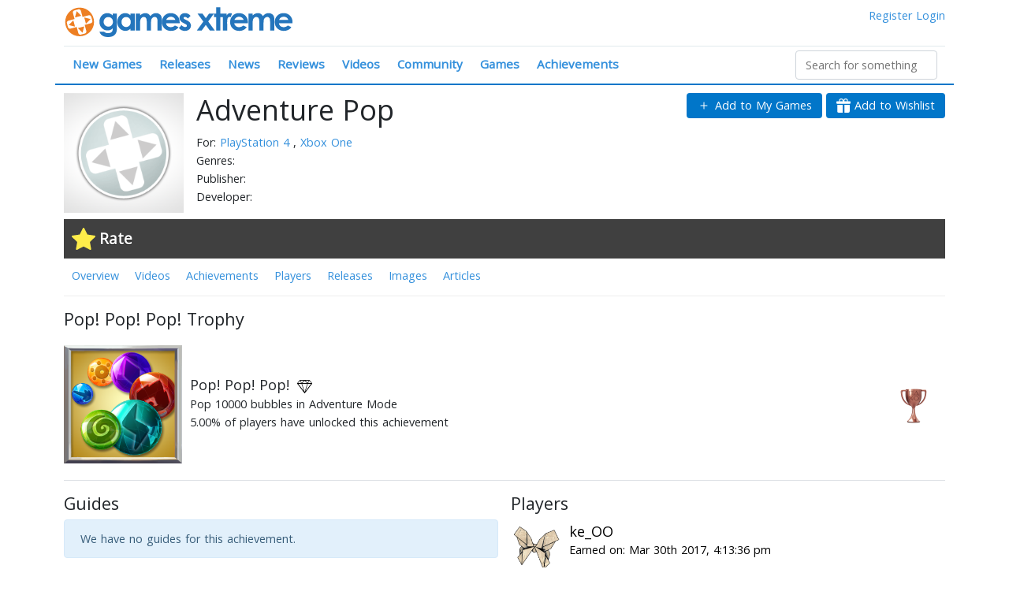

--- FILE ---
content_type: text/html; charset=utf-8
request_url: https://www.gamesxtreme.com/achievement/pop-pop-pop/423504
body_size: 163644
content:
<!doctype html>
<html data-n-head-ssr>
  <head >
    <title>Pop! Pop! Pop! Trophy for Adventure Pop</title><meta data-n-head="ssr" charset="utf-8"><meta data-n-head="ssr" name="viewport" content="width=device-width, initial-scale=1"><meta data-n-head="ssr" data-hid="og:site_name" name="og:site_name" content="Games Xtreme"><meta data-n-head="ssr" name="twitter:site" content="@gamesxtreme"><meta data-n-head="ssr" name="twitter:card" content="summary_large_image"><meta data-n-head="ssr" data-hid="description" name="description" content="Pop 10000 bubbles in Adventure Mode"><link data-n-head="ssr" rel="icon" type="image/x-icon" href="/favicon.ico"><link data-n-head="ssr" rel="stylesheet" type="text/css" href="//fonts.googleapis.com/css?family=Open+Sans:400,300"><script data-n-head="ssr" src="https://www.googletagmanager.com/gtag/js?id=UA-4984208-1" async></script><link rel="preload" href="/js/7ad7c73.js" as="script"><link rel="preload" href="/js/505f262.js" as="script"><link rel="preload" href="/js/98e149d.js" as="script"><link rel="preload" href="/js/26d0112.js" as="script"><link rel="preload" href="/js/dbba430.js" as="script"><style data-vue-ssr-id="1e8f693a:0 3fbb0848:0 7110a2e4:0 7110a2e4:1 723197f6:0 0851647c:0 450d85ca:0">/*!
 * Bootstrap v4.6.2 (https://getbootstrap.com/)
 * Copyright 2011-2022 The Bootstrap Authors
 * Copyright 2011-2022 Twitter, Inc.
 * Licensed under MIT (https://github.com/twbs/bootstrap/blob/main/LICENSE)
 */
:root {
  --blue: #007bff;
  --indigo: #6610f2;
  --purple: #6f42c1;
  --pink: #e83e8c;
  --red: #dc3545;
  --orange: #fd7e14;
  --yellow: #ffc107;
  --green: #28a745;
  --teal: #20c997;
  --cyan: #17a2b8;
  --white: #fff;
  --gray: #6c757d;
  --gray-dark: #343a40;
  --primary: #007bff;
  --secondary: #6c757d;
  --success: #28a745;
  --info: #17a2b8;
  --warning: #ffc107;
  --danger: #dc3545;
  --light: #f8f9fa;
  --dark: #343a40;
  --breakpoint-xs: 0;
  --breakpoint-sm: 576px;
  --breakpoint-md: 768px;
  --breakpoint-lg: 992px;
  --breakpoint-xl: 1200px;
  --font-family-sans-serif: -apple-system, BlinkMacSystemFont, "Segoe UI", Roboto, "Helvetica Neue", Arial, "Noto Sans", "Liberation Sans", sans-serif, "Apple Color Emoji", "Segoe UI Emoji", "Segoe UI Symbol", "Noto Color Emoji";
  --font-family-monospace: SFMono-Regular, Menlo, Monaco, Consolas, "Liberation Mono", "Courier New", monospace;
}

*,
*::before,
*::after {
  box-sizing: border-box;
}

html {
  font-family: sans-serif;
  line-height: 1.15;
  -webkit-text-size-adjust: 100%;
  -webkit-tap-highlight-color: rgba(0, 0, 0, 0);
}

article, aside, figcaption, figure, footer, header, hgroup, main, nav, section {
  display: block;
}

body {
  margin: 0;
  font-family: -apple-system, BlinkMacSystemFont, "Segoe UI", Roboto, "Helvetica Neue", Arial, "Noto Sans", "Liberation Sans", sans-serif, "Apple Color Emoji", "Segoe UI Emoji", "Segoe UI Symbol", "Noto Color Emoji";
  font-size: 1rem;
  font-weight: 400;
  line-height: 1.5;
  color: #212529;
  text-align: left;
  background-color: #fff;
}

[tabindex="-1"]:focus:not(:focus-visible) {
  outline: 0 !important;
}

hr {
  box-sizing: content-box;
  height: 0;
  overflow: visible;
}

h1, h2, h3, h4, h5, h6 {
  margin-top: 0;
  margin-bottom: 0.5rem;
}

p {
  margin-top: 0;
  margin-bottom: 1rem;
}

abbr[title],
abbr[data-original-title] {
  text-decoration: underline;
  -webkit-text-decoration: underline dotted;
  text-decoration: underline dotted;
  cursor: help;
  border-bottom: 0;
  -webkit-text-decoration-skip-ink: none;
  text-decoration-skip-ink: none;
}

address {
  margin-bottom: 1rem;
  font-style: normal;
  line-height: inherit;
}

ol,
ul,
dl {
  margin-top: 0;
  margin-bottom: 1rem;
}

ol ol,
ul ul,
ol ul,
ul ol {
  margin-bottom: 0;
}

dt {
  font-weight: 700;
}

dd {
  margin-bottom: .5rem;
  margin-left: 0;
}

blockquote {
  margin: 0 0 1rem;
}

b,
strong {
  font-weight: bolder;
}

small {
  font-size: 80%;
}

sub,
sup {
  position: relative;
  font-size: 75%;
  line-height: 0;
  vertical-align: baseline;
}

sub {
  bottom: -.25em;
}

sup {
  top: -.5em;
}

a {
  color: #007bff;
  text-decoration: none;
  background-color: transparent;
}

a:hover {
  color: #0056b3;
  text-decoration: underline;
}

a:not([href]):not([class]) {
  color: inherit;
  text-decoration: none;
}

a:not([href]):not([class]):hover {
  color: inherit;
  text-decoration: none;
}

pre,
code,
kbd,
samp {
  font-family: SFMono-Regular, Menlo, Monaco, Consolas, "Liberation Mono", "Courier New", monospace;
  font-size: 1em;
}

pre {
  margin-top: 0;
  margin-bottom: 1rem;
  overflow: auto;
  -ms-overflow-style: scrollbar;
}

figure {
  margin: 0 0 1rem;
}

img {
  vertical-align: middle;
  border-style: none;
}

svg {
  overflow: hidden;
  vertical-align: middle;
}

table {
  border-collapse: collapse;
}

caption {
  padding-top: 0.75rem;
  padding-bottom: 0.75rem;
  color: #6c757d;
  text-align: left;
  caption-side: bottom;
}

th {
  text-align: inherit;
  text-align: -webkit-match-parent;
}

label {
  display: inline-block;
  margin-bottom: 0.5rem;
}

button {
  border-radius: 0;
}

button:focus:not(:focus-visible) {
  outline: 0;
}

input,
button,
select,
optgroup,
textarea {
  margin: 0;
  font-family: inherit;
  font-size: inherit;
  line-height: inherit;
}

button,
input {
  overflow: visible;
}

button,
select {
  text-transform: none;
}

[role="button"] {
  cursor: pointer;
}

select {
  word-wrap: normal;
}

button,
[type="button"],
[type="reset"],
[type="submit"] {
  -webkit-appearance: button;
}

button:not(:disabled),
[type="button"]:not(:disabled),
[type="reset"]:not(:disabled),
[type="submit"]:not(:disabled) {
  cursor: pointer;
}

button::-moz-focus-inner,
[type="button"]::-moz-focus-inner,
[type="reset"]::-moz-focus-inner,
[type="submit"]::-moz-focus-inner {
  padding: 0;
  border-style: none;
}

input[type="radio"],
input[type="checkbox"] {
  box-sizing: border-box;
  padding: 0;
}

textarea {
  overflow: auto;
  resize: vertical;
}

fieldset {
  min-width: 0;
  padding: 0;
  margin: 0;
  border: 0;
}

legend {
  display: block;
  width: 100%;
  max-width: 100%;
  padding: 0;
  margin-bottom: .5rem;
  font-size: 1.5rem;
  line-height: inherit;
  color: inherit;
  white-space: normal;
}

progress {
  vertical-align: baseline;
}

[type="number"]::-webkit-inner-spin-button,
[type="number"]::-webkit-outer-spin-button {
  height: auto;
}

[type="search"] {
  outline-offset: -2px;
  -webkit-appearance: none;
}

[type="search"]::-webkit-search-decoration {
  -webkit-appearance: none;
}

::-webkit-file-upload-button {
  font: inherit;
  -webkit-appearance: button;
}

output {
  display: inline-block;
}

summary {
  display: list-item;
  cursor: pointer;
}

template {
  display: none;
}

[hidden] {
  display: none !important;
}

h1, h2, h3, h4, h5, h6,
.h1, .h2, .h3, .h4, .h5, .h6 {
  margin-bottom: 0.5rem;
  font-weight: 500;
  line-height: 1.2;
}

h1, .h1 {
  font-size: 2.5rem;
}

h2, .h2 {
  font-size: 2rem;
}

h3, .h3 {
  font-size: 1.75rem;
}

h4, .h4 {
  font-size: 1.5rem;
}

h5, .h5 {
  font-size: 1.25rem;
}

h6, .h6 {
  font-size: 1rem;
}

.lead {
  font-size: 1.25rem;
  font-weight: 300;
}

.display-1 {
  font-size: 6rem;
  font-weight: 300;
  line-height: 1.2;
}

.display-2 {
  font-size: 5.5rem;
  font-weight: 300;
  line-height: 1.2;
}

.display-3 {
  font-size: 4.5rem;
  font-weight: 300;
  line-height: 1.2;
}

.display-4 {
  font-size: 3.5rem;
  font-weight: 300;
  line-height: 1.2;
}

hr {
  margin-top: 1rem;
  margin-bottom: 1rem;
  border: 0;
  border-top: 1px solid rgba(0, 0, 0, 0.1);
}

small,
.small {
  font-size: 0.875em;
  font-weight: 400;
}

mark,
.mark {
  padding: 0.2em;
  background-color: #fcf8e3;
}

.list-unstyled {
  padding-left: 0;
  list-style: none;
}

.list-inline {
  padding-left: 0;
  list-style: none;
}

.list-inline-item {
  display: inline-block;
}

.list-inline-item:not(:last-child) {
  margin-right: 0.5rem;
}

.initialism {
  font-size: 90%;
  text-transform: uppercase;
}

.blockquote {
  margin-bottom: 1rem;
  font-size: 1.25rem;
}

.blockquote-footer {
  display: block;
  font-size: 0.875em;
  color: #6c757d;
}

.blockquote-footer::before {
  content: "\2014\00A0";
}

.img-fluid {
  max-width: 100%;
  height: auto;
}

.img-thumbnail {
  padding: 0.25rem;
  background-color: #fff;
  border: 1px solid #dee2e6;
  border-radius: 0.25rem;
  max-width: 100%;
  height: auto;
}

.figure {
  display: inline-block;
}

.figure-img {
  margin-bottom: 0.5rem;
  line-height: 1;
}

.figure-caption {
  font-size: 90%;
  color: #6c757d;
}

code {
  font-size: 87.5%;
  color: #e83e8c;
  word-wrap: break-word;
}

a > code {
  color: inherit;
}

kbd {
  padding: 0.2rem 0.4rem;
  font-size: 87.5%;
  color: #fff;
  background-color: #212529;
  border-radius: 0.2rem;
}

kbd kbd {
  padding: 0;
  font-size: 100%;
  font-weight: 700;
}

pre {
  display: block;
  font-size: 87.5%;
  color: #212529;
}

pre code {
  font-size: inherit;
  color: inherit;
  word-break: normal;
}

.pre-scrollable {
  max-height: 340px;
  overflow-y: scroll;
}

.container,
.container-fluid,
.container-sm,
.container-md,
.container-lg,
.container-xl {
  width: 100%;
  padding-right: 15px;
  padding-left: 15px;
  margin-right: auto;
  margin-left: auto;
}

@media (min-width: 576px) {
  .container, .container-sm {
    max-width: 540px;
  }
}

@media (min-width: 768px) {
  .container, .container-sm, .container-md {
    max-width: 720px;
  }
}

@media (min-width: 992px) {
  .container, .container-sm, .container-md, .container-lg {
    max-width: 960px;
  }
}

@media (min-width: 1200px) {
  .container, .container-sm, .container-md, .container-lg, .container-xl {
    max-width: 1140px;
  }
}

.row {
  display: -ms-flexbox;
  display: flex;
  -ms-flex-wrap: wrap;
  flex-wrap: wrap;
  margin-right: -15px;
  margin-left: -15px;
}

.no-gutters {
  margin-right: 0;
  margin-left: 0;
}

.no-gutters > .col,
.no-gutters > [class*="col-"] {
  padding-right: 0;
  padding-left: 0;
}

.col-1, .col-2, .col-3, .col-4, .col-5, .col-6, .col-7, .col-8, .col-9, .col-10, .col-11, .col-12, .col,
.col-auto, .col-sm-1, .col-sm-2, .col-sm-3, .col-sm-4, .col-sm-5, .col-sm-6, .col-sm-7, .col-sm-8, .col-sm-9, .col-sm-10, .col-sm-11, .col-sm-12, .col-sm,
.col-sm-auto, .col-md-1, .col-md-2, .col-md-3, .col-md-4, .col-md-5, .col-md-6, .col-md-7, .col-md-8, .col-md-9, .col-md-10, .col-md-11, .col-md-12, .col-md,
.col-md-auto, .col-lg-1, .col-lg-2, .col-lg-3, .col-lg-4, .col-lg-5, .col-lg-6, .col-lg-7, .col-lg-8, .col-lg-9, .col-lg-10, .col-lg-11, .col-lg-12, .col-lg,
.col-lg-auto, .col-xl-1, .col-xl-2, .col-xl-3, .col-xl-4, .col-xl-5, .col-xl-6, .col-xl-7, .col-xl-8, .col-xl-9, .col-xl-10, .col-xl-11, .col-xl-12, .col-xl,
.col-xl-auto {
  position: relative;
  width: 100%;
  padding-right: 15px;
  padding-left: 15px;
}

.col {
  -ms-flex-preferred-size: 0;
  flex-basis: 0;
  -ms-flex-positive: 1;
  flex-grow: 1;
  max-width: 100%;
}

.row-cols-1 > * {
  -ms-flex: 0 0 100%;
  flex: 0 0 100%;
  max-width: 100%;
}

.row-cols-2 > * {
  -ms-flex: 0 0 50%;
  flex: 0 0 50%;
  max-width: 50%;
}

.row-cols-3 > * {
  -ms-flex: 0 0 33.333333%;
  flex: 0 0 33.333333%;
  max-width: 33.333333%;
}

.row-cols-4 > * {
  -ms-flex: 0 0 25%;
  flex: 0 0 25%;
  max-width: 25%;
}

.row-cols-5 > * {
  -ms-flex: 0 0 20%;
  flex: 0 0 20%;
  max-width: 20%;
}

.row-cols-6 > * {
  -ms-flex: 0 0 16.666667%;
  flex: 0 0 16.666667%;
  max-width: 16.666667%;
}

.col-auto {
  -ms-flex: 0 0 auto;
  flex: 0 0 auto;
  width: auto;
  max-width: 100%;
}

.col-1 {
  -ms-flex: 0 0 8.333333%;
  flex: 0 0 8.333333%;
  max-width: 8.333333%;
}

.col-2 {
  -ms-flex: 0 0 16.666667%;
  flex: 0 0 16.666667%;
  max-width: 16.666667%;
}

.col-3 {
  -ms-flex: 0 0 25%;
  flex: 0 0 25%;
  max-width: 25%;
}

.col-4 {
  -ms-flex: 0 0 33.333333%;
  flex: 0 0 33.333333%;
  max-width: 33.333333%;
}

.col-5 {
  -ms-flex: 0 0 41.666667%;
  flex: 0 0 41.666667%;
  max-width: 41.666667%;
}

.col-6 {
  -ms-flex: 0 0 50%;
  flex: 0 0 50%;
  max-width: 50%;
}

.col-7 {
  -ms-flex: 0 0 58.333333%;
  flex: 0 0 58.333333%;
  max-width: 58.333333%;
}

.col-8 {
  -ms-flex: 0 0 66.666667%;
  flex: 0 0 66.666667%;
  max-width: 66.666667%;
}

.col-9 {
  -ms-flex: 0 0 75%;
  flex: 0 0 75%;
  max-width: 75%;
}

.col-10 {
  -ms-flex: 0 0 83.333333%;
  flex: 0 0 83.333333%;
  max-width: 83.333333%;
}

.col-11 {
  -ms-flex: 0 0 91.666667%;
  flex: 0 0 91.666667%;
  max-width: 91.666667%;
}

.col-12 {
  -ms-flex: 0 0 100%;
  flex: 0 0 100%;
  max-width: 100%;
}

.order-first {
  -ms-flex-order: -1;
  order: -1;
}

.order-last {
  -ms-flex-order: 13;
  order: 13;
}

.order-0 {
  -ms-flex-order: 0;
  order: 0;
}

.order-1 {
  -ms-flex-order: 1;
  order: 1;
}

.order-2 {
  -ms-flex-order: 2;
  order: 2;
}

.order-3 {
  -ms-flex-order: 3;
  order: 3;
}

.order-4 {
  -ms-flex-order: 4;
  order: 4;
}

.order-5 {
  -ms-flex-order: 5;
  order: 5;
}

.order-6 {
  -ms-flex-order: 6;
  order: 6;
}

.order-7 {
  -ms-flex-order: 7;
  order: 7;
}

.order-8 {
  -ms-flex-order: 8;
  order: 8;
}

.order-9 {
  -ms-flex-order: 9;
  order: 9;
}

.order-10 {
  -ms-flex-order: 10;
  order: 10;
}

.order-11 {
  -ms-flex-order: 11;
  order: 11;
}

.order-12 {
  -ms-flex-order: 12;
  order: 12;
}

.offset-1 {
  margin-left: 8.333333%;
}

.offset-2 {
  margin-left: 16.666667%;
}

.offset-3 {
  margin-left: 25%;
}

.offset-4 {
  margin-left: 33.333333%;
}

.offset-5 {
  margin-left: 41.666667%;
}

.offset-6 {
  margin-left: 50%;
}

.offset-7 {
  margin-left: 58.333333%;
}

.offset-8 {
  margin-left: 66.666667%;
}

.offset-9 {
  margin-left: 75%;
}

.offset-10 {
  margin-left: 83.333333%;
}

.offset-11 {
  margin-left: 91.666667%;
}

@media (min-width: 576px) {
  .col-sm {
    -ms-flex-preferred-size: 0;
    flex-basis: 0;
    -ms-flex-positive: 1;
    flex-grow: 1;
    max-width: 100%;
  }
  .row-cols-sm-1 > * {
    -ms-flex: 0 0 100%;
    flex: 0 0 100%;
    max-width: 100%;
  }
  .row-cols-sm-2 > * {
    -ms-flex: 0 0 50%;
    flex: 0 0 50%;
    max-width: 50%;
  }
  .row-cols-sm-3 > * {
    -ms-flex: 0 0 33.333333%;
    flex: 0 0 33.333333%;
    max-width: 33.333333%;
  }
  .row-cols-sm-4 > * {
    -ms-flex: 0 0 25%;
    flex: 0 0 25%;
    max-width: 25%;
  }
  .row-cols-sm-5 > * {
    -ms-flex: 0 0 20%;
    flex: 0 0 20%;
    max-width: 20%;
  }
  .row-cols-sm-6 > * {
    -ms-flex: 0 0 16.666667%;
    flex: 0 0 16.666667%;
    max-width: 16.666667%;
  }
  .col-sm-auto {
    -ms-flex: 0 0 auto;
    flex: 0 0 auto;
    width: auto;
    max-width: 100%;
  }
  .col-sm-1 {
    -ms-flex: 0 0 8.333333%;
    flex: 0 0 8.333333%;
    max-width: 8.333333%;
  }
  .col-sm-2 {
    -ms-flex: 0 0 16.666667%;
    flex: 0 0 16.666667%;
    max-width: 16.666667%;
  }
  .col-sm-3 {
    -ms-flex: 0 0 25%;
    flex: 0 0 25%;
    max-width: 25%;
  }
  .col-sm-4 {
    -ms-flex: 0 0 33.333333%;
    flex: 0 0 33.333333%;
    max-width: 33.333333%;
  }
  .col-sm-5 {
    -ms-flex: 0 0 41.666667%;
    flex: 0 0 41.666667%;
    max-width: 41.666667%;
  }
  .col-sm-6 {
    -ms-flex: 0 0 50%;
    flex: 0 0 50%;
    max-width: 50%;
  }
  .col-sm-7 {
    -ms-flex: 0 0 58.333333%;
    flex: 0 0 58.333333%;
    max-width: 58.333333%;
  }
  .col-sm-8 {
    -ms-flex: 0 0 66.666667%;
    flex: 0 0 66.666667%;
    max-width: 66.666667%;
  }
  .col-sm-9 {
    -ms-flex: 0 0 75%;
    flex: 0 0 75%;
    max-width: 75%;
  }
  .col-sm-10 {
    -ms-flex: 0 0 83.333333%;
    flex: 0 0 83.333333%;
    max-width: 83.333333%;
  }
  .col-sm-11 {
    -ms-flex: 0 0 91.666667%;
    flex: 0 0 91.666667%;
    max-width: 91.666667%;
  }
  .col-sm-12 {
    -ms-flex: 0 0 100%;
    flex: 0 0 100%;
    max-width: 100%;
  }
  .order-sm-first {
    -ms-flex-order: -1;
    order: -1;
  }
  .order-sm-last {
    -ms-flex-order: 13;
    order: 13;
  }
  .order-sm-0 {
    -ms-flex-order: 0;
    order: 0;
  }
  .order-sm-1 {
    -ms-flex-order: 1;
    order: 1;
  }
  .order-sm-2 {
    -ms-flex-order: 2;
    order: 2;
  }
  .order-sm-3 {
    -ms-flex-order: 3;
    order: 3;
  }
  .order-sm-4 {
    -ms-flex-order: 4;
    order: 4;
  }
  .order-sm-5 {
    -ms-flex-order: 5;
    order: 5;
  }
  .order-sm-6 {
    -ms-flex-order: 6;
    order: 6;
  }
  .order-sm-7 {
    -ms-flex-order: 7;
    order: 7;
  }
  .order-sm-8 {
    -ms-flex-order: 8;
    order: 8;
  }
  .order-sm-9 {
    -ms-flex-order: 9;
    order: 9;
  }
  .order-sm-10 {
    -ms-flex-order: 10;
    order: 10;
  }
  .order-sm-11 {
    -ms-flex-order: 11;
    order: 11;
  }
  .order-sm-12 {
    -ms-flex-order: 12;
    order: 12;
  }
  .offset-sm-0 {
    margin-left: 0;
  }
  .offset-sm-1 {
    margin-left: 8.333333%;
  }
  .offset-sm-2 {
    margin-left: 16.666667%;
  }
  .offset-sm-3 {
    margin-left: 25%;
  }
  .offset-sm-4 {
    margin-left: 33.333333%;
  }
  .offset-sm-5 {
    margin-left: 41.666667%;
  }
  .offset-sm-6 {
    margin-left: 50%;
  }
  .offset-sm-7 {
    margin-left: 58.333333%;
  }
  .offset-sm-8 {
    margin-left: 66.666667%;
  }
  .offset-sm-9 {
    margin-left: 75%;
  }
  .offset-sm-10 {
    margin-left: 83.333333%;
  }
  .offset-sm-11 {
    margin-left: 91.666667%;
  }
}

@media (min-width: 768px) {
  .col-md {
    -ms-flex-preferred-size: 0;
    flex-basis: 0;
    -ms-flex-positive: 1;
    flex-grow: 1;
    max-width: 100%;
  }
  .row-cols-md-1 > * {
    -ms-flex: 0 0 100%;
    flex: 0 0 100%;
    max-width: 100%;
  }
  .row-cols-md-2 > * {
    -ms-flex: 0 0 50%;
    flex: 0 0 50%;
    max-width: 50%;
  }
  .row-cols-md-3 > * {
    -ms-flex: 0 0 33.333333%;
    flex: 0 0 33.333333%;
    max-width: 33.333333%;
  }
  .row-cols-md-4 > * {
    -ms-flex: 0 0 25%;
    flex: 0 0 25%;
    max-width: 25%;
  }
  .row-cols-md-5 > * {
    -ms-flex: 0 0 20%;
    flex: 0 0 20%;
    max-width: 20%;
  }
  .row-cols-md-6 > * {
    -ms-flex: 0 0 16.666667%;
    flex: 0 0 16.666667%;
    max-width: 16.666667%;
  }
  .col-md-auto {
    -ms-flex: 0 0 auto;
    flex: 0 0 auto;
    width: auto;
    max-width: 100%;
  }
  .col-md-1 {
    -ms-flex: 0 0 8.333333%;
    flex: 0 0 8.333333%;
    max-width: 8.333333%;
  }
  .col-md-2 {
    -ms-flex: 0 0 16.666667%;
    flex: 0 0 16.666667%;
    max-width: 16.666667%;
  }
  .col-md-3 {
    -ms-flex: 0 0 25%;
    flex: 0 0 25%;
    max-width: 25%;
  }
  .col-md-4 {
    -ms-flex: 0 0 33.333333%;
    flex: 0 0 33.333333%;
    max-width: 33.333333%;
  }
  .col-md-5 {
    -ms-flex: 0 0 41.666667%;
    flex: 0 0 41.666667%;
    max-width: 41.666667%;
  }
  .col-md-6 {
    -ms-flex: 0 0 50%;
    flex: 0 0 50%;
    max-width: 50%;
  }
  .col-md-7 {
    -ms-flex: 0 0 58.333333%;
    flex: 0 0 58.333333%;
    max-width: 58.333333%;
  }
  .col-md-8 {
    -ms-flex: 0 0 66.666667%;
    flex: 0 0 66.666667%;
    max-width: 66.666667%;
  }
  .col-md-9 {
    -ms-flex: 0 0 75%;
    flex: 0 0 75%;
    max-width: 75%;
  }
  .col-md-10 {
    -ms-flex: 0 0 83.333333%;
    flex: 0 0 83.333333%;
    max-width: 83.333333%;
  }
  .col-md-11 {
    -ms-flex: 0 0 91.666667%;
    flex: 0 0 91.666667%;
    max-width: 91.666667%;
  }
  .col-md-12 {
    -ms-flex: 0 0 100%;
    flex: 0 0 100%;
    max-width: 100%;
  }
  .order-md-first {
    -ms-flex-order: -1;
    order: -1;
  }
  .order-md-last {
    -ms-flex-order: 13;
    order: 13;
  }
  .order-md-0 {
    -ms-flex-order: 0;
    order: 0;
  }
  .order-md-1 {
    -ms-flex-order: 1;
    order: 1;
  }
  .order-md-2 {
    -ms-flex-order: 2;
    order: 2;
  }
  .order-md-3 {
    -ms-flex-order: 3;
    order: 3;
  }
  .order-md-4 {
    -ms-flex-order: 4;
    order: 4;
  }
  .order-md-5 {
    -ms-flex-order: 5;
    order: 5;
  }
  .order-md-6 {
    -ms-flex-order: 6;
    order: 6;
  }
  .order-md-7 {
    -ms-flex-order: 7;
    order: 7;
  }
  .order-md-8 {
    -ms-flex-order: 8;
    order: 8;
  }
  .order-md-9 {
    -ms-flex-order: 9;
    order: 9;
  }
  .order-md-10 {
    -ms-flex-order: 10;
    order: 10;
  }
  .order-md-11 {
    -ms-flex-order: 11;
    order: 11;
  }
  .order-md-12 {
    -ms-flex-order: 12;
    order: 12;
  }
  .offset-md-0 {
    margin-left: 0;
  }
  .offset-md-1 {
    margin-left: 8.333333%;
  }
  .offset-md-2 {
    margin-left: 16.666667%;
  }
  .offset-md-3 {
    margin-left: 25%;
  }
  .offset-md-4 {
    margin-left: 33.333333%;
  }
  .offset-md-5 {
    margin-left: 41.666667%;
  }
  .offset-md-6 {
    margin-left: 50%;
  }
  .offset-md-7 {
    margin-left: 58.333333%;
  }
  .offset-md-8 {
    margin-left: 66.666667%;
  }
  .offset-md-9 {
    margin-left: 75%;
  }
  .offset-md-10 {
    margin-left: 83.333333%;
  }
  .offset-md-11 {
    margin-left: 91.666667%;
  }
}

@media (min-width: 992px) {
  .col-lg {
    -ms-flex-preferred-size: 0;
    flex-basis: 0;
    -ms-flex-positive: 1;
    flex-grow: 1;
    max-width: 100%;
  }
  .row-cols-lg-1 > * {
    -ms-flex: 0 0 100%;
    flex: 0 0 100%;
    max-width: 100%;
  }
  .row-cols-lg-2 > * {
    -ms-flex: 0 0 50%;
    flex: 0 0 50%;
    max-width: 50%;
  }
  .row-cols-lg-3 > * {
    -ms-flex: 0 0 33.333333%;
    flex: 0 0 33.333333%;
    max-width: 33.333333%;
  }
  .row-cols-lg-4 > * {
    -ms-flex: 0 0 25%;
    flex: 0 0 25%;
    max-width: 25%;
  }
  .row-cols-lg-5 > * {
    -ms-flex: 0 0 20%;
    flex: 0 0 20%;
    max-width: 20%;
  }
  .row-cols-lg-6 > * {
    -ms-flex: 0 0 16.666667%;
    flex: 0 0 16.666667%;
    max-width: 16.666667%;
  }
  .col-lg-auto {
    -ms-flex: 0 0 auto;
    flex: 0 0 auto;
    width: auto;
    max-width: 100%;
  }
  .col-lg-1 {
    -ms-flex: 0 0 8.333333%;
    flex: 0 0 8.333333%;
    max-width: 8.333333%;
  }
  .col-lg-2 {
    -ms-flex: 0 0 16.666667%;
    flex: 0 0 16.666667%;
    max-width: 16.666667%;
  }
  .col-lg-3 {
    -ms-flex: 0 0 25%;
    flex: 0 0 25%;
    max-width: 25%;
  }
  .col-lg-4 {
    -ms-flex: 0 0 33.333333%;
    flex: 0 0 33.333333%;
    max-width: 33.333333%;
  }
  .col-lg-5 {
    -ms-flex: 0 0 41.666667%;
    flex: 0 0 41.666667%;
    max-width: 41.666667%;
  }
  .col-lg-6 {
    -ms-flex: 0 0 50%;
    flex: 0 0 50%;
    max-width: 50%;
  }
  .col-lg-7 {
    -ms-flex: 0 0 58.333333%;
    flex: 0 0 58.333333%;
    max-width: 58.333333%;
  }
  .col-lg-8 {
    -ms-flex: 0 0 66.666667%;
    flex: 0 0 66.666667%;
    max-width: 66.666667%;
  }
  .col-lg-9 {
    -ms-flex: 0 0 75%;
    flex: 0 0 75%;
    max-width: 75%;
  }
  .col-lg-10 {
    -ms-flex: 0 0 83.333333%;
    flex: 0 0 83.333333%;
    max-width: 83.333333%;
  }
  .col-lg-11 {
    -ms-flex: 0 0 91.666667%;
    flex: 0 0 91.666667%;
    max-width: 91.666667%;
  }
  .col-lg-12 {
    -ms-flex: 0 0 100%;
    flex: 0 0 100%;
    max-width: 100%;
  }
  .order-lg-first {
    -ms-flex-order: -1;
    order: -1;
  }
  .order-lg-last {
    -ms-flex-order: 13;
    order: 13;
  }
  .order-lg-0 {
    -ms-flex-order: 0;
    order: 0;
  }
  .order-lg-1 {
    -ms-flex-order: 1;
    order: 1;
  }
  .order-lg-2 {
    -ms-flex-order: 2;
    order: 2;
  }
  .order-lg-3 {
    -ms-flex-order: 3;
    order: 3;
  }
  .order-lg-4 {
    -ms-flex-order: 4;
    order: 4;
  }
  .order-lg-5 {
    -ms-flex-order: 5;
    order: 5;
  }
  .order-lg-6 {
    -ms-flex-order: 6;
    order: 6;
  }
  .order-lg-7 {
    -ms-flex-order: 7;
    order: 7;
  }
  .order-lg-8 {
    -ms-flex-order: 8;
    order: 8;
  }
  .order-lg-9 {
    -ms-flex-order: 9;
    order: 9;
  }
  .order-lg-10 {
    -ms-flex-order: 10;
    order: 10;
  }
  .order-lg-11 {
    -ms-flex-order: 11;
    order: 11;
  }
  .order-lg-12 {
    -ms-flex-order: 12;
    order: 12;
  }
  .offset-lg-0 {
    margin-left: 0;
  }
  .offset-lg-1 {
    margin-left: 8.333333%;
  }
  .offset-lg-2 {
    margin-left: 16.666667%;
  }
  .offset-lg-3 {
    margin-left: 25%;
  }
  .offset-lg-4 {
    margin-left: 33.333333%;
  }
  .offset-lg-5 {
    margin-left: 41.666667%;
  }
  .offset-lg-6 {
    margin-left: 50%;
  }
  .offset-lg-7 {
    margin-left: 58.333333%;
  }
  .offset-lg-8 {
    margin-left: 66.666667%;
  }
  .offset-lg-9 {
    margin-left: 75%;
  }
  .offset-lg-10 {
    margin-left: 83.333333%;
  }
  .offset-lg-11 {
    margin-left: 91.666667%;
  }
}

@media (min-width: 1200px) {
  .col-xl {
    -ms-flex-preferred-size: 0;
    flex-basis: 0;
    -ms-flex-positive: 1;
    flex-grow: 1;
    max-width: 100%;
  }
  .row-cols-xl-1 > * {
    -ms-flex: 0 0 100%;
    flex: 0 0 100%;
    max-width: 100%;
  }
  .row-cols-xl-2 > * {
    -ms-flex: 0 0 50%;
    flex: 0 0 50%;
    max-width: 50%;
  }
  .row-cols-xl-3 > * {
    -ms-flex: 0 0 33.333333%;
    flex: 0 0 33.333333%;
    max-width: 33.333333%;
  }
  .row-cols-xl-4 > * {
    -ms-flex: 0 0 25%;
    flex: 0 0 25%;
    max-width: 25%;
  }
  .row-cols-xl-5 > * {
    -ms-flex: 0 0 20%;
    flex: 0 0 20%;
    max-width: 20%;
  }
  .row-cols-xl-6 > * {
    -ms-flex: 0 0 16.666667%;
    flex: 0 0 16.666667%;
    max-width: 16.666667%;
  }
  .col-xl-auto {
    -ms-flex: 0 0 auto;
    flex: 0 0 auto;
    width: auto;
    max-width: 100%;
  }
  .col-xl-1 {
    -ms-flex: 0 0 8.333333%;
    flex: 0 0 8.333333%;
    max-width: 8.333333%;
  }
  .col-xl-2 {
    -ms-flex: 0 0 16.666667%;
    flex: 0 0 16.666667%;
    max-width: 16.666667%;
  }
  .col-xl-3 {
    -ms-flex: 0 0 25%;
    flex: 0 0 25%;
    max-width: 25%;
  }
  .col-xl-4 {
    -ms-flex: 0 0 33.333333%;
    flex: 0 0 33.333333%;
    max-width: 33.333333%;
  }
  .col-xl-5 {
    -ms-flex: 0 0 41.666667%;
    flex: 0 0 41.666667%;
    max-width: 41.666667%;
  }
  .col-xl-6 {
    -ms-flex: 0 0 50%;
    flex: 0 0 50%;
    max-width: 50%;
  }
  .col-xl-7 {
    -ms-flex: 0 0 58.333333%;
    flex: 0 0 58.333333%;
    max-width: 58.333333%;
  }
  .col-xl-8 {
    -ms-flex: 0 0 66.666667%;
    flex: 0 0 66.666667%;
    max-width: 66.666667%;
  }
  .col-xl-9 {
    -ms-flex: 0 0 75%;
    flex: 0 0 75%;
    max-width: 75%;
  }
  .col-xl-10 {
    -ms-flex: 0 0 83.333333%;
    flex: 0 0 83.333333%;
    max-width: 83.333333%;
  }
  .col-xl-11 {
    -ms-flex: 0 0 91.666667%;
    flex: 0 0 91.666667%;
    max-width: 91.666667%;
  }
  .col-xl-12 {
    -ms-flex: 0 0 100%;
    flex: 0 0 100%;
    max-width: 100%;
  }
  .order-xl-first {
    -ms-flex-order: -1;
    order: -1;
  }
  .order-xl-last {
    -ms-flex-order: 13;
    order: 13;
  }
  .order-xl-0 {
    -ms-flex-order: 0;
    order: 0;
  }
  .order-xl-1 {
    -ms-flex-order: 1;
    order: 1;
  }
  .order-xl-2 {
    -ms-flex-order: 2;
    order: 2;
  }
  .order-xl-3 {
    -ms-flex-order: 3;
    order: 3;
  }
  .order-xl-4 {
    -ms-flex-order: 4;
    order: 4;
  }
  .order-xl-5 {
    -ms-flex-order: 5;
    order: 5;
  }
  .order-xl-6 {
    -ms-flex-order: 6;
    order: 6;
  }
  .order-xl-7 {
    -ms-flex-order: 7;
    order: 7;
  }
  .order-xl-8 {
    -ms-flex-order: 8;
    order: 8;
  }
  .order-xl-9 {
    -ms-flex-order: 9;
    order: 9;
  }
  .order-xl-10 {
    -ms-flex-order: 10;
    order: 10;
  }
  .order-xl-11 {
    -ms-flex-order: 11;
    order: 11;
  }
  .order-xl-12 {
    -ms-flex-order: 12;
    order: 12;
  }
  .offset-xl-0 {
    margin-left: 0;
  }
  .offset-xl-1 {
    margin-left: 8.333333%;
  }
  .offset-xl-2 {
    margin-left: 16.666667%;
  }
  .offset-xl-3 {
    margin-left: 25%;
  }
  .offset-xl-4 {
    margin-left: 33.333333%;
  }
  .offset-xl-5 {
    margin-left: 41.666667%;
  }
  .offset-xl-6 {
    margin-left: 50%;
  }
  .offset-xl-7 {
    margin-left: 58.333333%;
  }
  .offset-xl-8 {
    margin-left: 66.666667%;
  }
  .offset-xl-9 {
    margin-left: 75%;
  }
  .offset-xl-10 {
    margin-left: 83.333333%;
  }
  .offset-xl-11 {
    margin-left: 91.666667%;
  }
}

.table {
  width: 100%;
  margin-bottom: 1rem;
  color: #212529;
}

.table th,
.table td {
  padding: 0.75rem;
  vertical-align: top;
  border-top: 1px solid #dee2e6;
}

.table thead th {
  vertical-align: bottom;
  border-bottom: 2px solid #dee2e6;
}

.table tbody + tbody {
  border-top: 2px solid #dee2e6;
}

.table-sm th,
.table-sm td {
  padding: 0.3rem;
}

.table-bordered {
  border: 1px solid #dee2e6;
}

.table-bordered th,
.table-bordered td {
  border: 1px solid #dee2e6;
}

.table-bordered thead th,
.table-bordered thead td {
  border-bottom-width: 2px;
}

.table-borderless th,
.table-borderless td,
.table-borderless thead th,
.table-borderless tbody + tbody {
  border: 0;
}

.table-striped tbody tr:nth-of-type(odd) {
  background-color: rgba(0, 0, 0, 0.05);
}

.table-hover tbody tr:hover {
  color: #212529;
  background-color: rgba(0, 0, 0, 0.075);
}

.table-primary,
.table-primary > th,
.table-primary > td {
  background-color: #b8daff;
}

.table-primary th,
.table-primary td,
.table-primary thead th,
.table-primary tbody + tbody {
  border-color: #7abaff;
}

.table-hover .table-primary:hover {
  background-color: #9fcdff;
}

.table-hover .table-primary:hover > td,
.table-hover .table-primary:hover > th {
  background-color: #9fcdff;
}

.table-secondary,
.table-secondary > th,
.table-secondary > td {
  background-color: #d6d8db;
}

.table-secondary th,
.table-secondary td,
.table-secondary thead th,
.table-secondary tbody + tbody {
  border-color: #b3b7bb;
}

.table-hover .table-secondary:hover {
  background-color: #c8cbcf;
}

.table-hover .table-secondary:hover > td,
.table-hover .table-secondary:hover > th {
  background-color: #c8cbcf;
}

.table-success,
.table-success > th,
.table-success > td {
  background-color: #c3e6cb;
}

.table-success th,
.table-success td,
.table-success thead th,
.table-success tbody + tbody {
  border-color: #8fd19e;
}

.table-hover .table-success:hover {
  background-color: #b1dfbb;
}

.table-hover .table-success:hover > td,
.table-hover .table-success:hover > th {
  background-color: #b1dfbb;
}

.table-info,
.table-info > th,
.table-info > td {
  background-color: #bee5eb;
}

.table-info th,
.table-info td,
.table-info thead th,
.table-info tbody + tbody {
  border-color: #86cfda;
}

.table-hover .table-info:hover {
  background-color: #abdde5;
}

.table-hover .table-info:hover > td,
.table-hover .table-info:hover > th {
  background-color: #abdde5;
}

.table-warning,
.table-warning > th,
.table-warning > td {
  background-color: #ffeeba;
}

.table-warning th,
.table-warning td,
.table-warning thead th,
.table-warning tbody + tbody {
  border-color: #ffdf7e;
}

.table-hover .table-warning:hover {
  background-color: #ffe8a1;
}

.table-hover .table-warning:hover > td,
.table-hover .table-warning:hover > th {
  background-color: #ffe8a1;
}

.table-danger,
.table-danger > th,
.table-danger > td {
  background-color: #f5c6cb;
}

.table-danger th,
.table-danger td,
.table-danger thead th,
.table-danger tbody + tbody {
  border-color: #ed969e;
}

.table-hover .table-danger:hover {
  background-color: #f1b0b7;
}

.table-hover .table-danger:hover > td,
.table-hover .table-danger:hover > th {
  background-color: #f1b0b7;
}

.table-light,
.table-light > th,
.table-light > td {
  background-color: #fdfdfe;
}

.table-light th,
.table-light td,
.table-light thead th,
.table-light tbody + tbody {
  border-color: #fbfcfc;
}

.table-hover .table-light:hover {
  background-color: #ececf6;
}

.table-hover .table-light:hover > td,
.table-hover .table-light:hover > th {
  background-color: #ececf6;
}

.table-dark,
.table-dark > th,
.table-dark > td {
  background-color: #c6c8ca;
}

.table-dark th,
.table-dark td,
.table-dark thead th,
.table-dark tbody + tbody {
  border-color: #95999c;
}

.table-hover .table-dark:hover {
  background-color: #b9bbbe;
}

.table-hover .table-dark:hover > td,
.table-hover .table-dark:hover > th {
  background-color: #b9bbbe;
}

.table-active,
.table-active > th,
.table-active > td {
  background-color: rgba(0, 0, 0, 0.075);
}

.table-hover .table-active:hover {
  background-color: rgba(0, 0, 0, 0.075);
}

.table-hover .table-active:hover > td,
.table-hover .table-active:hover > th {
  background-color: rgba(0, 0, 0, 0.075);
}

.table .thead-dark th {
  color: #fff;
  background-color: #343a40;
  border-color: #454d55;
}

.table .thead-light th {
  color: #495057;
  background-color: #e9ecef;
  border-color: #dee2e6;
}

.table-dark {
  color: #fff;
  background-color: #343a40;
}

.table-dark th,
.table-dark td,
.table-dark thead th {
  border-color: #454d55;
}

.table-dark.table-bordered {
  border: 0;
}

.table-dark.table-striped tbody tr:nth-of-type(odd) {
  background-color: rgba(255, 255, 255, 0.05);
}

.table-dark.table-hover tbody tr:hover {
  color: #fff;
  background-color: rgba(255, 255, 255, 0.075);
}

@media (max-width: 575.98px) {
  .table-responsive-sm {
    display: block;
    width: 100%;
    overflow-x: auto;
    -webkit-overflow-scrolling: touch;
  }
  .table-responsive-sm > .table-bordered {
    border: 0;
  }
}

@media (max-width: 767.98px) {
  .table-responsive-md {
    display: block;
    width: 100%;
    overflow-x: auto;
    -webkit-overflow-scrolling: touch;
  }
  .table-responsive-md > .table-bordered {
    border: 0;
  }
}

@media (max-width: 991.98px) {
  .table-responsive-lg {
    display: block;
    width: 100%;
    overflow-x: auto;
    -webkit-overflow-scrolling: touch;
  }
  .table-responsive-lg > .table-bordered {
    border: 0;
  }
}

@media (max-width: 1199.98px) {
  .table-responsive-xl {
    display: block;
    width: 100%;
    overflow-x: auto;
    -webkit-overflow-scrolling: touch;
  }
  .table-responsive-xl > .table-bordered {
    border: 0;
  }
}

.table-responsive {
  display: block;
  width: 100%;
  overflow-x: auto;
  -webkit-overflow-scrolling: touch;
}

.table-responsive > .table-bordered {
  border: 0;
}

.form-control {
  display: block;
  width: 100%;
  height: calc(1.5em + 0.75rem + 2px);
  padding: 0.375rem 0.75rem;
  font-size: 1rem;
  font-weight: 400;
  line-height: 1.5;
  color: #495057;
  background-color: #fff;
  background-clip: padding-box;
  border: 1px solid #ced4da;
  border-radius: 0.25rem;
  transition: border-color 0.15s ease-in-out, box-shadow 0.15s ease-in-out;
}

@media (prefers-reduced-motion: reduce) {
  .form-control {
    transition: none;
  }
}

.form-control::-ms-expand {
  background-color: transparent;
  border: 0;
}

.form-control:focus {
  color: #495057;
  background-color: #fff;
  border-color: #80bdff;
  outline: 0;
  box-shadow: 0 0 0 0.2rem rgba(0, 123, 255, 0.25);
}

.form-control::-webkit-input-placeholder {
  color: #6c757d;
  opacity: 1;
}

.form-control::-moz-placeholder {
  color: #6c757d;
  opacity: 1;
}

.form-control:-ms-input-placeholder {
  color: #6c757d;
  opacity: 1;
}

.form-control::-ms-input-placeholder {
  color: #6c757d;
  opacity: 1;
}

.form-control::placeholder {
  color: #6c757d;
  opacity: 1;
}

.form-control:disabled, .form-control[readonly] {
  background-color: #e9ecef;
  opacity: 1;
}

input[type="date"].form-control,
input[type="time"].form-control,
input[type="datetime-local"].form-control,
input[type="month"].form-control {
  -webkit-appearance: none;
  -moz-appearance: none;
  appearance: none;
}

select.form-control:-moz-focusring {
  color: transparent;
  text-shadow: 0 0 0 #495057;
}

select.form-control:focus::-ms-value {
  color: #495057;
  background-color: #fff;
}

.form-control-file,
.form-control-range {
  display: block;
  width: 100%;
}

.col-form-label {
  padding-top: calc(0.375rem + 1px);
  padding-bottom: calc(0.375rem + 1px);
  margin-bottom: 0;
  font-size: inherit;
  line-height: 1.5;
}

.col-form-label-lg {
  padding-top: calc(0.5rem + 1px);
  padding-bottom: calc(0.5rem + 1px);
  font-size: 1.25rem;
  line-height: 1.5;
}

.col-form-label-sm {
  padding-top: calc(0.25rem + 1px);
  padding-bottom: calc(0.25rem + 1px);
  font-size: 0.875rem;
  line-height: 1.5;
}

.form-control-plaintext {
  display: block;
  width: 100%;
  padding: 0.375rem 0;
  margin-bottom: 0;
  font-size: 1rem;
  line-height: 1.5;
  color: #212529;
  background-color: transparent;
  border: solid transparent;
  border-width: 1px 0;
}

.form-control-plaintext.form-control-sm, .form-control-plaintext.form-control-lg {
  padding-right: 0;
  padding-left: 0;
}

.form-control-sm {
  height: calc(1.5em + 0.5rem + 2px);
  padding: 0.25rem 0.5rem;
  font-size: 0.875rem;
  line-height: 1.5;
  border-radius: 0.2rem;
}

.form-control-lg {
  height: calc(1.5em + 1rem + 2px);
  padding: 0.5rem 1rem;
  font-size: 1.25rem;
  line-height: 1.5;
  border-radius: 0.3rem;
}

select.form-control[size], select.form-control[multiple] {
  height: auto;
}

textarea.form-control {
  height: auto;
}

.form-group {
  margin-bottom: 1rem;
}

.form-text {
  display: block;
  margin-top: 0.25rem;
}

.form-row {
  display: -ms-flexbox;
  display: flex;
  -ms-flex-wrap: wrap;
  flex-wrap: wrap;
  margin-right: -5px;
  margin-left: -5px;
}

.form-row > .col,
.form-row > [class*="col-"] {
  padding-right: 5px;
  padding-left: 5px;
}

.form-check {
  position: relative;
  display: block;
  padding-left: 1.25rem;
}

.form-check-input {
  position: absolute;
  margin-top: 0.3rem;
  margin-left: -1.25rem;
}

.form-check-input[disabled] ~ .form-check-label,
.form-check-input:disabled ~ .form-check-label {
  color: #6c757d;
}

.form-check-label {
  margin-bottom: 0;
}

.form-check-inline {
  display: -ms-inline-flexbox;
  display: inline-flex;
  -ms-flex-align: center;
  align-items: center;
  padding-left: 0;
  margin-right: 0.75rem;
}

.form-check-inline .form-check-input {
  position: static;
  margin-top: 0;
  margin-right: 0.3125rem;
  margin-left: 0;
}

.valid-feedback {
  display: none;
  width: 100%;
  margin-top: 0.25rem;
  font-size: 0.875em;
  color: #28a745;
}

.valid-tooltip {
  position: absolute;
  top: 100%;
  left: 0;
  z-index: 5;
  display: none;
  max-width: 100%;
  padding: 0.25rem 0.5rem;
  margin-top: .1rem;
  font-size: 0.875rem;
  line-height: 1.5;
  color: #fff;
  background-color: rgba(40, 167, 69, 0.9);
  border-radius: 0.25rem;
}

.form-row > .col > .valid-tooltip,
.form-row > [class*="col-"] > .valid-tooltip {
  left: 5px;
}

.was-validated :valid ~ .valid-feedback,
.was-validated :valid ~ .valid-tooltip,
.is-valid ~ .valid-feedback,
.is-valid ~ .valid-tooltip {
  display: block;
}

.was-validated .form-control:valid, .form-control.is-valid {
  border-color: #28a745;
  padding-right: calc(1.5em + 0.75rem) !important;
  background-image: url("data:image/svg+xml,%3csvg xmlns='http://www.w3.org/2000/svg' width='8' height='8' viewBox='0 0 8 8'%3e%3cpath fill='%2328a745' d='M2.3 6.73L.6 4.53c-.4-1.04.46-1.4 1.1-.8l1.1 1.4 3.4-3.8c.6-.63 1.6-.27 1.2.7l-4 4.6c-.43.5-.8.4-1.1.1z'/%3e%3c/svg%3e");
  background-repeat: no-repeat;
  background-position: right calc(0.375em + 0.1875rem) center;
  background-size: calc(0.75em + 0.375rem) calc(0.75em + 0.375rem);
}

.was-validated .form-control:valid:focus, .form-control.is-valid:focus {
  border-color: #28a745;
  box-shadow: 0 0 0 0.2rem rgba(40, 167, 69, 0.25);
}

.was-validated select.form-control:valid, select.form-control.is-valid {
  padding-right: 3rem !important;
  background-position: right 1.5rem center;
}

.was-validated textarea.form-control:valid, textarea.form-control.is-valid {
  padding-right: calc(1.5em + 0.75rem);
  background-position: top calc(0.375em + 0.1875rem) right calc(0.375em + 0.1875rem);
}

.was-validated .custom-select:valid, .custom-select.is-valid {
  border-color: #28a745;
  padding-right: calc(0.75em + 2.3125rem) !important;
  background: url("data:image/svg+xml,%3csvg xmlns='http://www.w3.org/2000/svg' width='4' height='5' viewBox='0 0 4 5'%3e%3cpath fill='%23343a40' d='M2 0L0 2h4zm0 5L0 3h4z'/%3e%3c/svg%3e") right 0.75rem center/8px 10px no-repeat, #fff url("data:image/svg+xml,%3csvg xmlns='http://www.w3.org/2000/svg' width='8' height='8' viewBox='0 0 8 8'%3e%3cpath fill='%2328a745' d='M2.3 6.73L.6 4.53c-.4-1.04.46-1.4 1.1-.8l1.1 1.4 3.4-3.8c.6-.63 1.6-.27 1.2.7l-4 4.6c-.43.5-.8.4-1.1.1z'/%3e%3c/svg%3e") center right 1.75rem/calc(0.75em + 0.375rem) calc(0.75em + 0.375rem) no-repeat;
}

.was-validated .custom-select:valid:focus, .custom-select.is-valid:focus {
  border-color: #28a745;
  box-shadow: 0 0 0 0.2rem rgba(40, 167, 69, 0.25);
}

.was-validated .form-check-input:valid ~ .form-check-label, .form-check-input.is-valid ~ .form-check-label {
  color: #28a745;
}

.was-validated .form-check-input:valid ~ .valid-feedback,
.was-validated .form-check-input:valid ~ .valid-tooltip, .form-check-input.is-valid ~ .valid-feedback,
.form-check-input.is-valid ~ .valid-tooltip {
  display: block;
}

.was-validated .custom-control-input:valid ~ .custom-control-label, .custom-control-input.is-valid ~ .custom-control-label {
  color: #28a745;
}

.was-validated .custom-control-input:valid ~ .custom-control-label::before, .custom-control-input.is-valid ~ .custom-control-label::before {
  border-color: #28a745;
}

.was-validated .custom-control-input:valid:checked ~ .custom-control-label::before, .custom-control-input.is-valid:checked ~ .custom-control-label::before {
  border-color: #34ce57;
  background-color: #34ce57;
}

.was-validated .custom-control-input:valid:focus ~ .custom-control-label::before, .custom-control-input.is-valid:focus ~ .custom-control-label::before {
  box-shadow: 0 0 0 0.2rem rgba(40, 167, 69, 0.25);
}

.was-validated .custom-control-input:valid:focus:not(:checked) ~ .custom-control-label::before, .custom-control-input.is-valid:focus:not(:checked) ~ .custom-control-label::before {
  border-color: #28a745;
}

.was-validated .custom-file-input:valid ~ .custom-file-label, .custom-file-input.is-valid ~ .custom-file-label {
  border-color: #28a745;
}

.was-validated .custom-file-input:valid:focus ~ .custom-file-label, .custom-file-input.is-valid:focus ~ .custom-file-label {
  border-color: #28a745;
  box-shadow: 0 0 0 0.2rem rgba(40, 167, 69, 0.25);
}

.invalid-feedback {
  display: none;
  width: 100%;
  margin-top: 0.25rem;
  font-size: 0.875em;
  color: #dc3545;
}

.invalid-tooltip {
  position: absolute;
  top: 100%;
  left: 0;
  z-index: 5;
  display: none;
  max-width: 100%;
  padding: 0.25rem 0.5rem;
  margin-top: .1rem;
  font-size: 0.875rem;
  line-height: 1.5;
  color: #fff;
  background-color: rgba(220, 53, 69, 0.9);
  border-radius: 0.25rem;
}

.form-row > .col > .invalid-tooltip,
.form-row > [class*="col-"] > .invalid-tooltip {
  left: 5px;
}

.was-validated :invalid ~ .invalid-feedback,
.was-validated :invalid ~ .invalid-tooltip,
.is-invalid ~ .invalid-feedback,
.is-invalid ~ .invalid-tooltip {
  display: block;
}

.was-validated .form-control:invalid, .form-control.is-invalid {
  border-color: #dc3545;
  padding-right: calc(1.5em + 0.75rem) !important;
  background-image: url("data:image/svg+xml,%3csvg xmlns='http://www.w3.org/2000/svg' width='12' height='12' fill='none' stroke='%23dc3545' viewBox='0 0 12 12'%3e%3ccircle cx='6' cy='6' r='4.5'/%3e%3cpath stroke-linejoin='round' d='M5.8 3.6h.4L6 6.5z'/%3e%3ccircle cx='6' cy='8.2' r='.6' fill='%23dc3545' stroke='none'/%3e%3c/svg%3e");
  background-repeat: no-repeat;
  background-position: right calc(0.375em + 0.1875rem) center;
  background-size: calc(0.75em + 0.375rem) calc(0.75em + 0.375rem);
}

.was-validated .form-control:invalid:focus, .form-control.is-invalid:focus {
  border-color: #dc3545;
  box-shadow: 0 0 0 0.2rem rgba(220, 53, 69, 0.25);
}

.was-validated select.form-control:invalid, select.form-control.is-invalid {
  padding-right: 3rem !important;
  background-position: right 1.5rem center;
}

.was-validated textarea.form-control:invalid, textarea.form-control.is-invalid {
  padding-right: calc(1.5em + 0.75rem);
  background-position: top calc(0.375em + 0.1875rem) right calc(0.375em + 0.1875rem);
}

.was-validated .custom-select:invalid, .custom-select.is-invalid {
  border-color: #dc3545;
  padding-right: calc(0.75em + 2.3125rem) !important;
  background: url("data:image/svg+xml,%3csvg xmlns='http://www.w3.org/2000/svg' width='4' height='5' viewBox='0 0 4 5'%3e%3cpath fill='%23343a40' d='M2 0L0 2h4zm0 5L0 3h4z'/%3e%3c/svg%3e") right 0.75rem center/8px 10px no-repeat, #fff url("data:image/svg+xml,%3csvg xmlns='http://www.w3.org/2000/svg' width='12' height='12' fill='none' stroke='%23dc3545' viewBox='0 0 12 12'%3e%3ccircle cx='6' cy='6' r='4.5'/%3e%3cpath stroke-linejoin='round' d='M5.8 3.6h.4L6 6.5z'/%3e%3ccircle cx='6' cy='8.2' r='.6' fill='%23dc3545' stroke='none'/%3e%3c/svg%3e") center right 1.75rem/calc(0.75em + 0.375rem) calc(0.75em + 0.375rem) no-repeat;
}

.was-validated .custom-select:invalid:focus, .custom-select.is-invalid:focus {
  border-color: #dc3545;
  box-shadow: 0 0 0 0.2rem rgba(220, 53, 69, 0.25);
}

.was-validated .form-check-input:invalid ~ .form-check-label, .form-check-input.is-invalid ~ .form-check-label {
  color: #dc3545;
}

.was-validated .form-check-input:invalid ~ .invalid-feedback,
.was-validated .form-check-input:invalid ~ .invalid-tooltip, .form-check-input.is-invalid ~ .invalid-feedback,
.form-check-input.is-invalid ~ .invalid-tooltip {
  display: block;
}

.was-validated .custom-control-input:invalid ~ .custom-control-label, .custom-control-input.is-invalid ~ .custom-control-label {
  color: #dc3545;
}

.was-validated .custom-control-input:invalid ~ .custom-control-label::before, .custom-control-input.is-invalid ~ .custom-control-label::before {
  border-color: #dc3545;
}

.was-validated .custom-control-input:invalid:checked ~ .custom-control-label::before, .custom-control-input.is-invalid:checked ~ .custom-control-label::before {
  border-color: #e4606d;
  background-color: #e4606d;
}

.was-validated .custom-control-input:invalid:focus ~ .custom-control-label::before, .custom-control-input.is-invalid:focus ~ .custom-control-label::before {
  box-shadow: 0 0 0 0.2rem rgba(220, 53, 69, 0.25);
}

.was-validated .custom-control-input:invalid:focus:not(:checked) ~ .custom-control-label::before, .custom-control-input.is-invalid:focus:not(:checked) ~ .custom-control-label::before {
  border-color: #dc3545;
}

.was-validated .custom-file-input:invalid ~ .custom-file-label, .custom-file-input.is-invalid ~ .custom-file-label {
  border-color: #dc3545;
}

.was-validated .custom-file-input:invalid:focus ~ .custom-file-label, .custom-file-input.is-invalid:focus ~ .custom-file-label {
  border-color: #dc3545;
  box-shadow: 0 0 0 0.2rem rgba(220, 53, 69, 0.25);
}

.form-inline {
  display: -ms-flexbox;
  display: flex;
  -ms-flex-flow: row wrap;
  flex-flow: row wrap;
  -ms-flex-align: center;
  align-items: center;
}

.form-inline .form-check {
  width: 100%;
}

@media (min-width: 576px) {
  .form-inline label {
    display: -ms-flexbox;
    display: flex;
    -ms-flex-align: center;
    align-items: center;
    -ms-flex-pack: center;
    justify-content: center;
    margin-bottom: 0;
  }
  .form-inline .form-group {
    display: -ms-flexbox;
    display: flex;
    -ms-flex: 0 0 auto;
    flex: 0 0 auto;
    -ms-flex-flow: row wrap;
    flex-flow: row wrap;
    -ms-flex-align: center;
    align-items: center;
    margin-bottom: 0;
  }
  .form-inline .form-control {
    display: inline-block;
    width: auto;
    vertical-align: middle;
  }
  .form-inline .form-control-plaintext {
    display: inline-block;
  }
  .form-inline .input-group,
  .form-inline .custom-select {
    width: auto;
  }
  .form-inline .form-check {
    display: -ms-flexbox;
    display: flex;
    -ms-flex-align: center;
    align-items: center;
    -ms-flex-pack: center;
    justify-content: center;
    width: auto;
    padding-left: 0;
  }
  .form-inline .form-check-input {
    position: relative;
    -ms-flex-negative: 0;
    flex-shrink: 0;
    margin-top: 0;
    margin-right: 0.25rem;
    margin-left: 0;
  }
  .form-inline .custom-control {
    -ms-flex-align: center;
    align-items: center;
    -ms-flex-pack: center;
    justify-content: center;
  }
  .form-inline .custom-control-label {
    margin-bottom: 0;
  }
}

.btn {
  display: inline-block;
  font-weight: 400;
  color: #212529;
  text-align: center;
  vertical-align: middle;
  -webkit-user-select: none;
  -moz-user-select: none;
  -ms-user-select: none;
  user-select: none;
  background-color: transparent;
  border: 1px solid transparent;
  padding: 0.375rem 0.75rem;
  font-size: 1rem;
  line-height: 1.5;
  border-radius: 0.25rem;
  transition: color 0.15s ease-in-out, background-color 0.15s ease-in-out, border-color 0.15s ease-in-out, box-shadow 0.15s ease-in-out;
}

@media (prefers-reduced-motion: reduce) {
  .btn {
    transition: none;
  }
}

.btn:hover {
  color: #212529;
  text-decoration: none;
}

.btn:focus, .btn.focus {
  outline: 0;
  box-shadow: 0 0 0 0.2rem rgba(0, 123, 255, 0.25);
}

.btn.disabled, .btn:disabled {
  opacity: 0.65;
}

.btn:not(:disabled):not(.disabled) {
  cursor: pointer;
}

a.btn.disabled,
fieldset:disabled a.btn {
  pointer-events: none;
}

.btn-primary {
  color: #fff;
  background-color: #007bff;
  border-color: #007bff;
}

.btn-primary:hover {
  color: #fff;
  background-color: #0069d9;
  border-color: #0062cc;
}

.btn-primary:focus, .btn-primary.focus {
  color: #fff;
  background-color: #0069d9;
  border-color: #0062cc;
  box-shadow: 0 0 0 0.2rem rgba(38, 143, 255, 0.5);
}

.btn-primary.disabled, .btn-primary:disabled {
  color: #fff;
  background-color: #007bff;
  border-color: #007bff;
}

.btn-primary:not(:disabled):not(.disabled):active, .btn-primary:not(:disabled):not(.disabled).active,
.show > .btn-primary.dropdown-toggle {
  color: #fff;
  background-color: #0062cc;
  border-color: #005cbf;
}

.btn-primary:not(:disabled):not(.disabled):active:focus, .btn-primary:not(:disabled):not(.disabled).active:focus,
.show > .btn-primary.dropdown-toggle:focus {
  box-shadow: 0 0 0 0.2rem rgba(38, 143, 255, 0.5);
}

.btn-secondary {
  color: #fff;
  background-color: #6c757d;
  border-color: #6c757d;
}

.btn-secondary:hover {
  color: #fff;
  background-color: #5a6268;
  border-color: #545b62;
}

.btn-secondary:focus, .btn-secondary.focus {
  color: #fff;
  background-color: #5a6268;
  border-color: #545b62;
  box-shadow: 0 0 0 0.2rem rgba(130, 138, 145, 0.5);
}

.btn-secondary.disabled, .btn-secondary:disabled {
  color: #fff;
  background-color: #6c757d;
  border-color: #6c757d;
}

.btn-secondary:not(:disabled):not(.disabled):active, .btn-secondary:not(:disabled):not(.disabled).active,
.show > .btn-secondary.dropdown-toggle {
  color: #fff;
  background-color: #545b62;
  border-color: #4e555b;
}

.btn-secondary:not(:disabled):not(.disabled):active:focus, .btn-secondary:not(:disabled):not(.disabled).active:focus,
.show > .btn-secondary.dropdown-toggle:focus {
  box-shadow: 0 0 0 0.2rem rgba(130, 138, 145, 0.5);
}

.btn-success {
  color: #fff;
  background-color: #28a745;
  border-color: #28a745;
}

.btn-success:hover {
  color: #fff;
  background-color: #218838;
  border-color: #1e7e34;
}

.btn-success:focus, .btn-success.focus {
  color: #fff;
  background-color: #218838;
  border-color: #1e7e34;
  box-shadow: 0 0 0 0.2rem rgba(72, 180, 97, 0.5);
}

.btn-success.disabled, .btn-success:disabled {
  color: #fff;
  background-color: #28a745;
  border-color: #28a745;
}

.btn-success:not(:disabled):not(.disabled):active, .btn-success:not(:disabled):not(.disabled).active,
.show > .btn-success.dropdown-toggle {
  color: #fff;
  background-color: #1e7e34;
  border-color: #1c7430;
}

.btn-success:not(:disabled):not(.disabled):active:focus, .btn-success:not(:disabled):not(.disabled).active:focus,
.show > .btn-success.dropdown-toggle:focus {
  box-shadow: 0 0 0 0.2rem rgba(72, 180, 97, 0.5);
}

.btn-info {
  color: #fff;
  background-color: #17a2b8;
  border-color: #17a2b8;
}

.btn-info:hover {
  color: #fff;
  background-color: #138496;
  border-color: #117a8b;
}

.btn-info:focus, .btn-info.focus {
  color: #fff;
  background-color: #138496;
  border-color: #117a8b;
  box-shadow: 0 0 0 0.2rem rgba(58, 176, 195, 0.5);
}

.btn-info.disabled, .btn-info:disabled {
  color: #fff;
  background-color: #17a2b8;
  border-color: #17a2b8;
}

.btn-info:not(:disabled):not(.disabled):active, .btn-info:not(:disabled):not(.disabled).active,
.show > .btn-info.dropdown-toggle {
  color: #fff;
  background-color: #117a8b;
  border-color: #10707f;
}

.btn-info:not(:disabled):not(.disabled):active:focus, .btn-info:not(:disabled):not(.disabled).active:focus,
.show > .btn-info.dropdown-toggle:focus {
  box-shadow: 0 0 0 0.2rem rgba(58, 176, 195, 0.5);
}

.btn-warning {
  color: #212529;
  background-color: #ffc107;
  border-color: #ffc107;
}

.btn-warning:hover {
  color: #212529;
  background-color: #e0a800;
  border-color: #d39e00;
}

.btn-warning:focus, .btn-warning.focus {
  color: #212529;
  background-color: #e0a800;
  border-color: #d39e00;
  box-shadow: 0 0 0 0.2rem rgba(222, 170, 12, 0.5);
}

.btn-warning.disabled, .btn-warning:disabled {
  color: #212529;
  background-color: #ffc107;
  border-color: #ffc107;
}

.btn-warning:not(:disabled):not(.disabled):active, .btn-warning:not(:disabled):not(.disabled).active,
.show > .btn-warning.dropdown-toggle {
  color: #212529;
  background-color: #d39e00;
  border-color: #c69500;
}

.btn-warning:not(:disabled):not(.disabled):active:focus, .btn-warning:not(:disabled):not(.disabled).active:focus,
.show > .btn-warning.dropdown-toggle:focus {
  box-shadow: 0 0 0 0.2rem rgba(222, 170, 12, 0.5);
}

.btn-danger {
  color: #fff;
  background-color: #dc3545;
  border-color: #dc3545;
}

.btn-danger:hover {
  color: #fff;
  background-color: #c82333;
  border-color: #bd2130;
}

.btn-danger:focus, .btn-danger.focus {
  color: #fff;
  background-color: #c82333;
  border-color: #bd2130;
  box-shadow: 0 0 0 0.2rem rgba(225, 83, 97, 0.5);
}

.btn-danger.disabled, .btn-danger:disabled {
  color: #fff;
  background-color: #dc3545;
  border-color: #dc3545;
}

.btn-danger:not(:disabled):not(.disabled):active, .btn-danger:not(:disabled):not(.disabled).active,
.show > .btn-danger.dropdown-toggle {
  color: #fff;
  background-color: #bd2130;
  border-color: #b21f2d;
}

.btn-danger:not(:disabled):not(.disabled):active:focus, .btn-danger:not(:disabled):not(.disabled).active:focus,
.show > .btn-danger.dropdown-toggle:focus {
  box-shadow: 0 0 0 0.2rem rgba(225, 83, 97, 0.5);
}

.btn-light {
  color: #212529;
  background-color: #f8f9fa;
  border-color: #f8f9fa;
}

.btn-light:hover {
  color: #212529;
  background-color: #e2e6ea;
  border-color: #dae0e5;
}

.btn-light:focus, .btn-light.focus {
  color: #212529;
  background-color: #e2e6ea;
  border-color: #dae0e5;
  box-shadow: 0 0 0 0.2rem rgba(216, 217, 219, 0.5);
}

.btn-light.disabled, .btn-light:disabled {
  color: #212529;
  background-color: #f8f9fa;
  border-color: #f8f9fa;
}

.btn-light:not(:disabled):not(.disabled):active, .btn-light:not(:disabled):not(.disabled).active,
.show > .btn-light.dropdown-toggle {
  color: #212529;
  background-color: #dae0e5;
  border-color: #d3d9df;
}

.btn-light:not(:disabled):not(.disabled):active:focus, .btn-light:not(:disabled):not(.disabled).active:focus,
.show > .btn-light.dropdown-toggle:focus {
  box-shadow: 0 0 0 0.2rem rgba(216, 217, 219, 0.5);
}

.btn-dark {
  color: #fff;
  background-color: #343a40;
  border-color: #343a40;
}

.btn-dark:hover {
  color: #fff;
  background-color: #23272b;
  border-color: #1d2124;
}

.btn-dark:focus, .btn-dark.focus {
  color: #fff;
  background-color: #23272b;
  border-color: #1d2124;
  box-shadow: 0 0 0 0.2rem rgba(82, 88, 93, 0.5);
}

.btn-dark.disabled, .btn-dark:disabled {
  color: #fff;
  background-color: #343a40;
  border-color: #343a40;
}

.btn-dark:not(:disabled):not(.disabled):active, .btn-dark:not(:disabled):not(.disabled).active,
.show > .btn-dark.dropdown-toggle {
  color: #fff;
  background-color: #1d2124;
  border-color: #171a1d;
}

.btn-dark:not(:disabled):not(.disabled):active:focus, .btn-dark:not(:disabled):not(.disabled).active:focus,
.show > .btn-dark.dropdown-toggle:focus {
  box-shadow: 0 0 0 0.2rem rgba(82, 88, 93, 0.5);
}

.btn-outline-primary {
  color: #007bff;
  border-color: #007bff;
}

.btn-outline-primary:hover {
  color: #fff;
  background-color: #007bff;
  border-color: #007bff;
}

.btn-outline-primary:focus, .btn-outline-primary.focus {
  box-shadow: 0 0 0 0.2rem rgba(0, 123, 255, 0.5);
}

.btn-outline-primary.disabled, .btn-outline-primary:disabled {
  color: #007bff;
  background-color: transparent;
}

.btn-outline-primary:not(:disabled):not(.disabled):active, .btn-outline-primary:not(:disabled):not(.disabled).active,
.show > .btn-outline-primary.dropdown-toggle {
  color: #fff;
  background-color: #007bff;
  border-color: #007bff;
}

.btn-outline-primary:not(:disabled):not(.disabled):active:focus, .btn-outline-primary:not(:disabled):not(.disabled).active:focus,
.show > .btn-outline-primary.dropdown-toggle:focus {
  box-shadow: 0 0 0 0.2rem rgba(0, 123, 255, 0.5);
}

.btn-outline-secondary {
  color: #6c757d;
  border-color: #6c757d;
}

.btn-outline-secondary:hover {
  color: #fff;
  background-color: #6c757d;
  border-color: #6c757d;
}

.btn-outline-secondary:focus, .btn-outline-secondary.focus {
  box-shadow: 0 0 0 0.2rem rgba(108, 117, 125, 0.5);
}

.btn-outline-secondary.disabled, .btn-outline-secondary:disabled {
  color: #6c757d;
  background-color: transparent;
}

.btn-outline-secondary:not(:disabled):not(.disabled):active, .btn-outline-secondary:not(:disabled):not(.disabled).active,
.show > .btn-outline-secondary.dropdown-toggle {
  color: #fff;
  background-color: #6c757d;
  border-color: #6c757d;
}

.btn-outline-secondary:not(:disabled):not(.disabled):active:focus, .btn-outline-secondary:not(:disabled):not(.disabled).active:focus,
.show > .btn-outline-secondary.dropdown-toggle:focus {
  box-shadow: 0 0 0 0.2rem rgba(108, 117, 125, 0.5);
}

.btn-outline-success {
  color: #28a745;
  border-color: #28a745;
}

.btn-outline-success:hover {
  color: #fff;
  background-color: #28a745;
  border-color: #28a745;
}

.btn-outline-success:focus, .btn-outline-success.focus {
  box-shadow: 0 0 0 0.2rem rgba(40, 167, 69, 0.5);
}

.btn-outline-success.disabled, .btn-outline-success:disabled {
  color: #28a745;
  background-color: transparent;
}

.btn-outline-success:not(:disabled):not(.disabled):active, .btn-outline-success:not(:disabled):not(.disabled).active,
.show > .btn-outline-success.dropdown-toggle {
  color: #fff;
  background-color: #28a745;
  border-color: #28a745;
}

.btn-outline-success:not(:disabled):not(.disabled):active:focus, .btn-outline-success:not(:disabled):not(.disabled).active:focus,
.show > .btn-outline-success.dropdown-toggle:focus {
  box-shadow: 0 0 0 0.2rem rgba(40, 167, 69, 0.5);
}

.btn-outline-info {
  color: #17a2b8;
  border-color: #17a2b8;
}

.btn-outline-info:hover {
  color: #fff;
  background-color: #17a2b8;
  border-color: #17a2b8;
}

.btn-outline-info:focus, .btn-outline-info.focus {
  box-shadow: 0 0 0 0.2rem rgba(23, 162, 184, 0.5);
}

.btn-outline-info.disabled, .btn-outline-info:disabled {
  color: #17a2b8;
  background-color: transparent;
}

.btn-outline-info:not(:disabled):not(.disabled):active, .btn-outline-info:not(:disabled):not(.disabled).active,
.show > .btn-outline-info.dropdown-toggle {
  color: #fff;
  background-color: #17a2b8;
  border-color: #17a2b8;
}

.btn-outline-info:not(:disabled):not(.disabled):active:focus, .btn-outline-info:not(:disabled):not(.disabled).active:focus,
.show > .btn-outline-info.dropdown-toggle:focus {
  box-shadow: 0 0 0 0.2rem rgba(23, 162, 184, 0.5);
}

.btn-outline-warning {
  color: #ffc107;
  border-color: #ffc107;
}

.btn-outline-warning:hover {
  color: #212529;
  background-color: #ffc107;
  border-color: #ffc107;
}

.btn-outline-warning:focus, .btn-outline-warning.focus {
  box-shadow: 0 0 0 0.2rem rgba(255, 193, 7, 0.5);
}

.btn-outline-warning.disabled, .btn-outline-warning:disabled {
  color: #ffc107;
  background-color: transparent;
}

.btn-outline-warning:not(:disabled):not(.disabled):active, .btn-outline-warning:not(:disabled):not(.disabled).active,
.show > .btn-outline-warning.dropdown-toggle {
  color: #212529;
  background-color: #ffc107;
  border-color: #ffc107;
}

.btn-outline-warning:not(:disabled):not(.disabled):active:focus, .btn-outline-warning:not(:disabled):not(.disabled).active:focus,
.show > .btn-outline-warning.dropdown-toggle:focus {
  box-shadow: 0 0 0 0.2rem rgba(255, 193, 7, 0.5);
}

.btn-outline-danger {
  color: #dc3545;
  border-color: #dc3545;
}

.btn-outline-danger:hover {
  color: #fff;
  background-color: #dc3545;
  border-color: #dc3545;
}

.btn-outline-danger:focus, .btn-outline-danger.focus {
  box-shadow: 0 0 0 0.2rem rgba(220, 53, 69, 0.5);
}

.btn-outline-danger.disabled, .btn-outline-danger:disabled {
  color: #dc3545;
  background-color: transparent;
}

.btn-outline-danger:not(:disabled):not(.disabled):active, .btn-outline-danger:not(:disabled):not(.disabled).active,
.show > .btn-outline-danger.dropdown-toggle {
  color: #fff;
  background-color: #dc3545;
  border-color: #dc3545;
}

.btn-outline-danger:not(:disabled):not(.disabled):active:focus, .btn-outline-danger:not(:disabled):not(.disabled).active:focus,
.show > .btn-outline-danger.dropdown-toggle:focus {
  box-shadow: 0 0 0 0.2rem rgba(220, 53, 69, 0.5);
}

.btn-outline-light {
  color: #f8f9fa;
  border-color: #f8f9fa;
}

.btn-outline-light:hover {
  color: #212529;
  background-color: #f8f9fa;
  border-color: #f8f9fa;
}

.btn-outline-light:focus, .btn-outline-light.focus {
  box-shadow: 0 0 0 0.2rem rgba(248, 249, 250, 0.5);
}

.btn-outline-light.disabled, .btn-outline-light:disabled {
  color: #f8f9fa;
  background-color: transparent;
}

.btn-outline-light:not(:disabled):not(.disabled):active, .btn-outline-light:not(:disabled):not(.disabled).active,
.show > .btn-outline-light.dropdown-toggle {
  color: #212529;
  background-color: #f8f9fa;
  border-color: #f8f9fa;
}

.btn-outline-light:not(:disabled):not(.disabled):active:focus, .btn-outline-light:not(:disabled):not(.disabled).active:focus,
.show > .btn-outline-light.dropdown-toggle:focus {
  box-shadow: 0 0 0 0.2rem rgba(248, 249, 250, 0.5);
}

.btn-outline-dark {
  color: #343a40;
  border-color: #343a40;
}

.btn-outline-dark:hover {
  color: #fff;
  background-color: #343a40;
  border-color: #343a40;
}

.btn-outline-dark:focus, .btn-outline-dark.focus {
  box-shadow: 0 0 0 0.2rem rgba(52, 58, 64, 0.5);
}

.btn-outline-dark.disabled, .btn-outline-dark:disabled {
  color: #343a40;
  background-color: transparent;
}

.btn-outline-dark:not(:disabled):not(.disabled):active, .btn-outline-dark:not(:disabled):not(.disabled).active,
.show > .btn-outline-dark.dropdown-toggle {
  color: #fff;
  background-color: #343a40;
  border-color: #343a40;
}

.btn-outline-dark:not(:disabled):not(.disabled):active:focus, .btn-outline-dark:not(:disabled):not(.disabled).active:focus,
.show > .btn-outline-dark.dropdown-toggle:focus {
  box-shadow: 0 0 0 0.2rem rgba(52, 58, 64, 0.5);
}

.btn-link {
  font-weight: 400;
  color: #007bff;
  text-decoration: none;
}

.btn-link:hover {
  color: #0056b3;
  text-decoration: underline;
}

.btn-link:focus, .btn-link.focus {
  text-decoration: underline;
}

.btn-link:disabled, .btn-link.disabled {
  color: #6c757d;
  pointer-events: none;
}

.btn-lg, .btn-group-lg > .btn {
  padding: 0.5rem 1rem;
  font-size: 1.25rem;
  line-height: 1.5;
  border-radius: 0.3rem;
}

.btn-sm, .btn-group-sm > .btn {
  padding: 0.25rem 0.5rem;
  font-size: 0.875rem;
  line-height: 1.5;
  border-radius: 0.2rem;
}

.btn-block {
  display: block;
  width: 100%;
}

.btn-block + .btn-block {
  margin-top: 0.5rem;
}

input[type="submit"].btn-block,
input[type="reset"].btn-block,
input[type="button"].btn-block {
  width: 100%;
}

.fade {
  transition: opacity 0.15s linear;
}

@media (prefers-reduced-motion: reduce) {
  .fade {
    transition: none;
  }
}

.fade:not(.show) {
  opacity: 0;
}

.collapse:not(.show) {
  display: none;
}

.collapsing {
  position: relative;
  height: 0;
  overflow: hidden;
  transition: height 0.35s ease;
}

@media (prefers-reduced-motion: reduce) {
  .collapsing {
    transition: none;
  }
}

.collapsing.width {
  width: 0;
  height: auto;
  transition: width 0.35s ease;
}

@media (prefers-reduced-motion: reduce) {
  .collapsing.width {
    transition: none;
  }
}

.dropup,
.dropright,
.dropdown,
.dropleft {
  position: relative;
}

.dropdown-toggle {
  white-space: nowrap;
}

.dropdown-toggle::after {
  display: inline-block;
  margin-left: 0.255em;
  vertical-align: 0.255em;
  content: "";
  border-top: 0.3em solid;
  border-right: 0.3em solid transparent;
  border-bottom: 0;
  border-left: 0.3em solid transparent;
}

.dropdown-toggle:empty::after {
  margin-left: 0;
}

.dropdown-menu {
  position: absolute;
  top: 100%;
  left: 0;
  z-index: 1000;
  display: none;
  float: left;
  min-width: 10rem;
  padding: 0.5rem 0;
  margin: 0.125rem 0 0;
  font-size: 1rem;
  color: #212529;
  text-align: left;
  list-style: none;
  background-color: #fff;
  background-clip: padding-box;
  border: 1px solid rgba(0, 0, 0, 0.15);
  border-radius: 0.25rem;
}

.dropdown-menu-left {
  right: auto;
  left: 0;
}

.dropdown-menu-right {
  right: 0;
  left: auto;
}

@media (min-width: 576px) {
  .dropdown-menu-sm-left {
    right: auto;
    left: 0;
  }
  .dropdown-menu-sm-right {
    right: 0;
    left: auto;
  }
}

@media (min-width: 768px) {
  .dropdown-menu-md-left {
    right: auto;
    left: 0;
  }
  .dropdown-menu-md-right {
    right: 0;
    left: auto;
  }
}

@media (min-width: 992px) {
  .dropdown-menu-lg-left {
    right: auto;
    left: 0;
  }
  .dropdown-menu-lg-right {
    right: 0;
    left: auto;
  }
}

@media (min-width: 1200px) {
  .dropdown-menu-xl-left {
    right: auto;
    left: 0;
  }
  .dropdown-menu-xl-right {
    right: 0;
    left: auto;
  }
}

.dropup .dropdown-menu {
  top: auto;
  bottom: 100%;
  margin-top: 0;
  margin-bottom: 0.125rem;
}

.dropup .dropdown-toggle::after {
  display: inline-block;
  margin-left: 0.255em;
  vertical-align: 0.255em;
  content: "";
  border-top: 0;
  border-right: 0.3em solid transparent;
  border-bottom: 0.3em solid;
  border-left: 0.3em solid transparent;
}

.dropup .dropdown-toggle:empty::after {
  margin-left: 0;
}

.dropright .dropdown-menu {
  top: 0;
  right: auto;
  left: 100%;
  margin-top: 0;
  margin-left: 0.125rem;
}

.dropright .dropdown-toggle::after {
  display: inline-block;
  margin-left: 0.255em;
  vertical-align: 0.255em;
  content: "";
  border-top: 0.3em solid transparent;
  border-right: 0;
  border-bottom: 0.3em solid transparent;
  border-left: 0.3em solid;
}

.dropright .dropdown-toggle:empty::after {
  margin-left: 0;
}

.dropright .dropdown-toggle::after {
  vertical-align: 0;
}

.dropleft .dropdown-menu {
  top: 0;
  right: 100%;
  left: auto;
  margin-top: 0;
  margin-right: 0.125rem;
}

.dropleft .dropdown-toggle::after {
  display: inline-block;
  margin-left: 0.255em;
  vertical-align: 0.255em;
  content: "";
}

.dropleft .dropdown-toggle::after {
  display: none;
}

.dropleft .dropdown-toggle::before {
  display: inline-block;
  margin-right: 0.255em;
  vertical-align: 0.255em;
  content: "";
  border-top: 0.3em solid transparent;
  border-right: 0.3em solid;
  border-bottom: 0.3em solid transparent;
}

.dropleft .dropdown-toggle:empty::after {
  margin-left: 0;
}

.dropleft .dropdown-toggle::before {
  vertical-align: 0;
}

.dropdown-menu[x-placement^="top"], .dropdown-menu[x-placement^="right"], .dropdown-menu[x-placement^="bottom"], .dropdown-menu[x-placement^="left"] {
  right: auto;
  bottom: auto;
}

.dropdown-divider {
  height: 0;
  margin: 0.5rem 0;
  overflow: hidden;
  border-top: 1px solid #e9ecef;
}

.dropdown-item {
  display: block;
  width: 100%;
  padding: 0.25rem 1.5rem;
  clear: both;
  font-weight: 400;
  color: #212529;
  text-align: inherit;
  white-space: nowrap;
  background-color: transparent;
  border: 0;
}

.dropdown-item:hover, .dropdown-item:focus {
  color: #16181b;
  text-decoration: none;
  background-color: #e9ecef;
}

.dropdown-item.active, .dropdown-item:active {
  color: #fff;
  text-decoration: none;
  background-color: #007bff;
}

.dropdown-item.disabled, .dropdown-item:disabled {
  color: #adb5bd;
  pointer-events: none;
  background-color: transparent;
}

.dropdown-menu.show {
  display: block;
}

.dropdown-header {
  display: block;
  padding: 0.5rem 1.5rem;
  margin-bottom: 0;
  font-size: 0.875rem;
  color: #6c757d;
  white-space: nowrap;
}

.dropdown-item-text {
  display: block;
  padding: 0.25rem 1.5rem;
  color: #212529;
}

.btn-group,
.btn-group-vertical {
  position: relative;
  display: -ms-inline-flexbox;
  display: inline-flex;
  vertical-align: middle;
}

.btn-group > .btn,
.btn-group-vertical > .btn {
  position: relative;
  -ms-flex: 1 1 auto;
  flex: 1 1 auto;
}

.btn-group > .btn:hover,
.btn-group-vertical > .btn:hover {
  z-index: 1;
}

.btn-group > .btn:focus, .btn-group > .btn:active, .btn-group > .btn.active,
.btn-group-vertical > .btn:focus,
.btn-group-vertical > .btn:active,
.btn-group-vertical > .btn.active {
  z-index: 1;
}

.btn-toolbar {
  display: -ms-flexbox;
  display: flex;
  -ms-flex-wrap: wrap;
  flex-wrap: wrap;
  -ms-flex-pack: start;
  justify-content: flex-start;
}

.btn-toolbar .input-group {
  width: auto;
}

.btn-group > .btn:not(:first-child),
.btn-group > .btn-group:not(:first-child) {
  margin-left: -1px;
}

.btn-group > .btn:not(:last-child):not(.dropdown-toggle),
.btn-group > .btn-group:not(:last-child) > .btn {
  border-top-right-radius: 0;
  border-bottom-right-radius: 0;
}

.btn-group > .btn:not(:first-child),
.btn-group > .btn-group:not(:first-child) > .btn {
  border-top-left-radius: 0;
  border-bottom-left-radius: 0;
}

.dropdown-toggle-split {
  padding-right: 0.5625rem;
  padding-left: 0.5625rem;
}

.dropdown-toggle-split::after,
.dropup .dropdown-toggle-split::after,
.dropright .dropdown-toggle-split::after {
  margin-left: 0;
}

.dropleft .dropdown-toggle-split::before {
  margin-right: 0;
}

.btn-sm + .dropdown-toggle-split, .btn-group-sm > .btn + .dropdown-toggle-split {
  padding-right: 0.375rem;
  padding-left: 0.375rem;
}

.btn-lg + .dropdown-toggle-split, .btn-group-lg > .btn + .dropdown-toggle-split {
  padding-right: 0.75rem;
  padding-left: 0.75rem;
}

.btn-group-vertical {
  -ms-flex-direction: column;
  flex-direction: column;
  -ms-flex-align: start;
  align-items: flex-start;
  -ms-flex-pack: center;
  justify-content: center;
}

.btn-group-vertical > .btn,
.btn-group-vertical > .btn-group {
  width: 100%;
}

.btn-group-vertical > .btn:not(:first-child),
.btn-group-vertical > .btn-group:not(:first-child) {
  margin-top: -1px;
}

.btn-group-vertical > .btn:not(:last-child):not(.dropdown-toggle),
.btn-group-vertical > .btn-group:not(:last-child) > .btn {
  border-bottom-right-radius: 0;
  border-bottom-left-radius: 0;
}

.btn-group-vertical > .btn:not(:first-child),
.btn-group-vertical > .btn-group:not(:first-child) > .btn {
  border-top-left-radius: 0;
  border-top-right-radius: 0;
}

.btn-group-toggle > .btn,
.btn-group-toggle > .btn-group > .btn {
  margin-bottom: 0;
}

.btn-group-toggle > .btn input[type="radio"],
.btn-group-toggle > .btn input[type="checkbox"],
.btn-group-toggle > .btn-group > .btn input[type="radio"],
.btn-group-toggle > .btn-group > .btn input[type="checkbox"] {
  position: absolute;
  clip: rect(0, 0, 0, 0);
  pointer-events: none;
}

.input-group {
  position: relative;
  display: -ms-flexbox;
  display: flex;
  -ms-flex-wrap: wrap;
  flex-wrap: wrap;
  -ms-flex-align: stretch;
  align-items: stretch;
  width: 100%;
}

.input-group > .form-control,
.input-group > .form-control-plaintext,
.input-group > .custom-select,
.input-group > .custom-file {
  position: relative;
  -ms-flex: 1 1 auto;
  flex: 1 1 auto;
  width: 1%;
  min-width: 0;
  margin-bottom: 0;
}

.input-group > .form-control + .form-control,
.input-group > .form-control + .custom-select,
.input-group > .form-control + .custom-file,
.input-group > .form-control-plaintext + .form-control,
.input-group > .form-control-plaintext + .custom-select,
.input-group > .form-control-plaintext + .custom-file,
.input-group > .custom-select + .form-control,
.input-group > .custom-select + .custom-select,
.input-group > .custom-select + .custom-file,
.input-group > .custom-file + .form-control,
.input-group > .custom-file + .custom-select,
.input-group > .custom-file + .custom-file {
  margin-left: -1px;
}

.input-group > .form-control:focus,
.input-group > .custom-select:focus,
.input-group > .custom-file .custom-file-input:focus ~ .custom-file-label {
  z-index: 3;
}

.input-group > .custom-file .custom-file-input:focus {
  z-index: 4;
}

.input-group > .form-control:not(:first-child),
.input-group > .custom-select:not(:first-child) {
  border-top-left-radius: 0;
  border-bottom-left-radius: 0;
}

.input-group > .custom-file {
  display: -ms-flexbox;
  display: flex;
  -ms-flex-align: center;
  align-items: center;
}

.input-group > .custom-file:not(:last-child) .custom-file-label,
.input-group > .custom-file:not(:last-child) .custom-file-label::after {
  border-top-right-radius: 0;
  border-bottom-right-radius: 0;
}

.input-group > .custom-file:not(:first-child) .custom-file-label {
  border-top-left-radius: 0;
  border-bottom-left-radius: 0;
}

.input-group:not(.has-validation) > .form-control:not(:last-child),
.input-group:not(.has-validation) > .custom-select:not(:last-child),
.input-group:not(.has-validation) > .custom-file:not(:last-child) .custom-file-label,
.input-group:not(.has-validation) > .custom-file:not(:last-child) .custom-file-label::after {
  border-top-right-radius: 0;
  border-bottom-right-radius: 0;
}

.input-group.has-validation > .form-control:nth-last-child(n + 3),
.input-group.has-validation > .custom-select:nth-last-child(n + 3),
.input-group.has-validation > .custom-file:nth-last-child(n + 3) .custom-file-label,
.input-group.has-validation > .custom-file:nth-last-child(n + 3) .custom-file-label::after {
  border-top-right-radius: 0;
  border-bottom-right-radius: 0;
}

.input-group-prepend,
.input-group-append {
  display: -ms-flexbox;
  display: flex;
}

.input-group-prepend .btn,
.input-group-append .btn {
  position: relative;
  z-index: 2;
}

.input-group-prepend .btn:focus,
.input-group-append .btn:focus {
  z-index: 3;
}

.input-group-prepend .btn + .btn,
.input-group-prepend .btn + .input-group-text,
.input-group-prepend .input-group-text + .input-group-text,
.input-group-prepend .input-group-text + .btn,
.input-group-append .btn + .btn,
.input-group-append .btn + .input-group-text,
.input-group-append .input-group-text + .input-group-text,
.input-group-append .input-group-text + .btn {
  margin-left: -1px;
}

.input-group-prepend {
  margin-right: -1px;
}

.input-group-append {
  margin-left: -1px;
}

.input-group-text {
  display: -ms-flexbox;
  display: flex;
  -ms-flex-align: center;
  align-items: center;
  padding: 0.375rem 0.75rem;
  margin-bottom: 0;
  font-size: 1rem;
  font-weight: 400;
  line-height: 1.5;
  color: #495057;
  text-align: center;
  white-space: nowrap;
  background-color: #e9ecef;
  border: 1px solid #ced4da;
  border-radius: 0.25rem;
}

.input-group-text input[type="radio"],
.input-group-text input[type="checkbox"] {
  margin-top: 0;
}

.input-group-lg > .form-control:not(textarea),
.input-group-lg > .custom-select {
  height: calc(1.5em + 1rem + 2px);
}

.input-group-lg > .form-control,
.input-group-lg > .custom-select,
.input-group-lg > .input-group-prepend > .input-group-text,
.input-group-lg > .input-group-append > .input-group-text,
.input-group-lg > .input-group-prepend > .btn,
.input-group-lg > .input-group-append > .btn {
  padding: 0.5rem 1rem;
  font-size: 1.25rem;
  line-height: 1.5;
  border-radius: 0.3rem;
}

.input-group-sm > .form-control:not(textarea),
.input-group-sm > .custom-select {
  height: calc(1.5em + 0.5rem + 2px);
}

.input-group-sm > .form-control,
.input-group-sm > .custom-select,
.input-group-sm > .input-group-prepend > .input-group-text,
.input-group-sm > .input-group-append > .input-group-text,
.input-group-sm > .input-group-prepend > .btn,
.input-group-sm > .input-group-append > .btn {
  padding: 0.25rem 0.5rem;
  font-size: 0.875rem;
  line-height: 1.5;
  border-radius: 0.2rem;
}

.input-group-lg > .custom-select,
.input-group-sm > .custom-select {
  padding-right: 1.75rem;
}

.input-group > .input-group-prepend > .btn,
.input-group > .input-group-prepend > .input-group-text,
.input-group:not(.has-validation) > .input-group-append:not(:last-child) > .btn,
.input-group:not(.has-validation) > .input-group-append:not(:last-child) > .input-group-text,
.input-group.has-validation > .input-group-append:nth-last-child(n + 3) > .btn,
.input-group.has-validation > .input-group-append:nth-last-child(n + 3) > .input-group-text,
.input-group > .input-group-append:last-child > .btn:not(:last-child):not(.dropdown-toggle),
.input-group > .input-group-append:last-child > .input-group-text:not(:last-child) {
  border-top-right-radius: 0;
  border-bottom-right-radius: 0;
}

.input-group > .input-group-append > .btn,
.input-group > .input-group-append > .input-group-text,
.input-group > .input-group-prepend:not(:first-child) > .btn,
.input-group > .input-group-prepend:not(:first-child) > .input-group-text,
.input-group > .input-group-prepend:first-child > .btn:not(:first-child),
.input-group > .input-group-prepend:first-child > .input-group-text:not(:first-child) {
  border-top-left-radius: 0;
  border-bottom-left-radius: 0;
}

.custom-control {
  position: relative;
  z-index: 1;
  display: block;
  min-height: 1.5rem;
  padding-left: 1.5rem;
  -webkit-print-color-adjust: exact;
  color-adjust: exact;
  print-color-adjust: exact;
}

.custom-control-inline {
  display: -ms-inline-flexbox;
  display: inline-flex;
  margin-right: 1rem;
}

.custom-control-input {
  position: absolute;
  left: 0;
  z-index: -1;
  width: 1rem;
  height: 1.25rem;
  opacity: 0;
}

.custom-control-input:checked ~ .custom-control-label::before {
  color: #fff;
  border-color: #007bff;
  background-color: #007bff;
}

.custom-control-input:focus ~ .custom-control-label::before {
  box-shadow: 0 0 0 0.2rem rgba(0, 123, 255, 0.25);
}

.custom-control-input:focus:not(:checked) ~ .custom-control-label::before {
  border-color: #80bdff;
}

.custom-control-input:not(:disabled):active ~ .custom-control-label::before {
  color: #fff;
  background-color: #b3d7ff;
  border-color: #b3d7ff;
}

.custom-control-input[disabled] ~ .custom-control-label, .custom-control-input:disabled ~ .custom-control-label {
  color: #6c757d;
}

.custom-control-input[disabled] ~ .custom-control-label::before, .custom-control-input:disabled ~ .custom-control-label::before {
  background-color: #e9ecef;
}

.custom-control-label {
  position: relative;
  margin-bottom: 0;
  vertical-align: top;
}

.custom-control-label::before {
  position: absolute;
  top: 0.25rem;
  left: -1.5rem;
  display: block;
  width: 1rem;
  height: 1rem;
  pointer-events: none;
  content: "";
  background-color: #fff;
  border: 1px solid #adb5bd;
}

.custom-control-label::after {
  position: absolute;
  top: 0.25rem;
  left: -1.5rem;
  display: block;
  width: 1rem;
  height: 1rem;
  content: "";
  background: 50% / 50% 50% no-repeat;
}

.custom-checkbox .custom-control-label::before {
  border-radius: 0.25rem;
}

.custom-checkbox .custom-control-input:checked ~ .custom-control-label::after {
  background-image: url("data:image/svg+xml,%3csvg xmlns='http://www.w3.org/2000/svg' width='8' height='8' viewBox='0 0 8 8'%3e%3cpath fill='%23fff' d='M6.564.75l-3.59 3.612-1.538-1.55L0 4.26l2.974 2.99L8 2.193z'/%3e%3c/svg%3e");
}

.custom-checkbox .custom-control-input:indeterminate ~ .custom-control-label::before {
  border-color: #007bff;
  background-color: #007bff;
}

.custom-checkbox .custom-control-input:indeterminate ~ .custom-control-label::after {
  background-image: url("data:image/svg+xml,%3csvg xmlns='http://www.w3.org/2000/svg' width='4' height='4' viewBox='0 0 4 4'%3e%3cpath stroke='%23fff' d='M0 2h4'/%3e%3c/svg%3e");
}

.custom-checkbox .custom-control-input:disabled:checked ~ .custom-control-label::before {
  background-color: rgba(0, 123, 255, 0.5);
}

.custom-checkbox .custom-control-input:disabled:indeterminate ~ .custom-control-label::before {
  background-color: rgba(0, 123, 255, 0.5);
}

.custom-radio .custom-control-label::before {
  border-radius: 50%;
}

.custom-radio .custom-control-input:checked ~ .custom-control-label::after {
  background-image: url("data:image/svg+xml,%3csvg xmlns='http://www.w3.org/2000/svg' width='12' height='12' viewBox='-4 -4 8 8'%3e%3ccircle r='3' fill='%23fff'/%3e%3c/svg%3e");
}

.custom-radio .custom-control-input:disabled:checked ~ .custom-control-label::before {
  background-color: rgba(0, 123, 255, 0.5);
}

.custom-switch {
  padding-left: 2.25rem;
}

.custom-switch .custom-control-label::before {
  left: -2.25rem;
  width: 1.75rem;
  pointer-events: all;
  border-radius: 0.5rem;
}

.custom-switch .custom-control-label::after {
  top: calc(0.25rem + 2px);
  left: calc(-2.25rem + 2px);
  width: calc(1rem - 4px);
  height: calc(1rem - 4px);
  background-color: #adb5bd;
  border-radius: 0.5rem;
  transition: background-color 0.15s ease-in-out, border-color 0.15s ease-in-out, box-shadow 0.15s ease-in-out, -webkit-transform 0.15s ease-in-out;
  transition: transform 0.15s ease-in-out, background-color 0.15s ease-in-out, border-color 0.15s ease-in-out, box-shadow 0.15s ease-in-out;
  transition: transform 0.15s ease-in-out, background-color 0.15s ease-in-out, border-color 0.15s ease-in-out, box-shadow 0.15s ease-in-out, -webkit-transform 0.15s ease-in-out;
}

@media (prefers-reduced-motion: reduce) {
  .custom-switch .custom-control-label::after {
    transition: none;
  }
}

.custom-switch .custom-control-input:checked ~ .custom-control-label::after {
  background-color: #fff;
  -webkit-transform: translateX(0.75rem);
  transform: translateX(0.75rem);
}

.custom-switch .custom-control-input:disabled:checked ~ .custom-control-label::before {
  background-color: rgba(0, 123, 255, 0.5);
}

.custom-select {
  display: inline-block;
  width: 100%;
  height: calc(1.5em + 0.75rem + 2px);
  padding: 0.375rem 1.75rem 0.375rem 0.75rem;
  font-size: 1rem;
  font-weight: 400;
  line-height: 1.5;
  color: #495057;
  vertical-align: middle;
  background: #fff url("data:image/svg+xml,%3csvg xmlns='http://www.w3.org/2000/svg' width='4' height='5' viewBox='0 0 4 5'%3e%3cpath fill='%23343a40' d='M2 0L0 2h4zm0 5L0 3h4z'/%3e%3c/svg%3e") right 0.75rem center/8px 10px no-repeat;
  border: 1px solid #ced4da;
  border-radius: 0.25rem;
  -webkit-appearance: none;
  -moz-appearance: none;
  appearance: none;
}

.custom-select:focus {
  border-color: #80bdff;
  outline: 0;
  box-shadow: 0 0 0 0.2rem rgba(0, 123, 255, 0.25);
}

.custom-select:focus::-ms-value {
  color: #495057;
  background-color: #fff;
}

.custom-select[multiple], .custom-select[size]:not([size="1"]) {
  height: auto;
  padding-right: 0.75rem;
  background-image: none;
}

.custom-select:disabled {
  color: #6c757d;
  background-color: #e9ecef;
}

.custom-select::-ms-expand {
  display: none;
}

.custom-select:-moz-focusring {
  color: transparent;
  text-shadow: 0 0 0 #495057;
}

.custom-select-sm {
  height: calc(1.5em + 0.5rem + 2px);
  padding-top: 0.25rem;
  padding-bottom: 0.25rem;
  padding-left: 0.5rem;
  font-size: 0.875rem;
}

.custom-select-lg {
  height: calc(1.5em + 1rem + 2px);
  padding-top: 0.5rem;
  padding-bottom: 0.5rem;
  padding-left: 1rem;
  font-size: 1.25rem;
}

.custom-file {
  position: relative;
  display: inline-block;
  width: 100%;
  height: calc(1.5em + 0.75rem + 2px);
  margin-bottom: 0;
}

.custom-file-input {
  position: relative;
  z-index: 2;
  width: 100%;
  height: calc(1.5em + 0.75rem + 2px);
  margin: 0;
  overflow: hidden;
  opacity: 0;
}

.custom-file-input:focus ~ .custom-file-label {
  border-color: #80bdff;
  box-shadow: 0 0 0 0.2rem rgba(0, 123, 255, 0.25);
}

.custom-file-input[disabled] ~ .custom-file-label,
.custom-file-input:disabled ~ .custom-file-label {
  background-color: #e9ecef;
}

.custom-file-input:lang(en) ~ .custom-file-label::after {
  content: "Browse";
}

.custom-file-input ~ .custom-file-label[data-browse]::after {
  content: attr(data-browse);
}

.custom-file-label {
  position: absolute;
  top: 0;
  right: 0;
  left: 0;
  z-index: 1;
  height: calc(1.5em + 0.75rem + 2px);
  padding: 0.375rem 0.75rem;
  overflow: hidden;
  font-weight: 400;
  line-height: 1.5;
  color: #495057;
  background-color: #fff;
  border: 1px solid #ced4da;
  border-radius: 0.25rem;
}

.custom-file-label::after {
  position: absolute;
  top: 0;
  right: 0;
  bottom: 0;
  z-index: 3;
  display: block;
  height: calc(1.5em + 0.75rem);
  padding: 0.375rem 0.75rem;
  line-height: 1.5;
  color: #495057;
  content: "Browse";
  background-color: #e9ecef;
  border-left: inherit;
  border-radius: 0 0.25rem 0.25rem 0;
}

.custom-range {
  width: 100%;
  height: 1.4rem;
  padding: 0;
  background-color: transparent;
  -webkit-appearance: none;
  -moz-appearance: none;
  appearance: none;
}

.custom-range:focus {
  outline: 0;
}

.custom-range:focus::-webkit-slider-thumb {
  box-shadow: 0 0 0 1px #fff, 0 0 0 0.2rem rgba(0, 123, 255, 0.25);
}

.custom-range:focus::-moz-range-thumb {
  box-shadow: 0 0 0 1px #fff, 0 0 0 0.2rem rgba(0, 123, 255, 0.25);
}

.custom-range:focus::-ms-thumb {
  box-shadow: 0 0 0 1px #fff, 0 0 0 0.2rem rgba(0, 123, 255, 0.25);
}

.custom-range::-moz-focus-outer {
  border: 0;
}

.custom-range::-webkit-slider-thumb {
  width: 1rem;
  height: 1rem;
  margin-top: -0.25rem;
  background-color: #007bff;
  border: 0;
  border-radius: 1rem;
  -webkit-transition: background-color 0.15s ease-in-out, border-color 0.15s ease-in-out, box-shadow 0.15s ease-in-out;
  transition: background-color 0.15s ease-in-out, border-color 0.15s ease-in-out, box-shadow 0.15s ease-in-out;
  -webkit-appearance: none;
  appearance: none;
}

@media (prefers-reduced-motion: reduce) {
  .custom-range::-webkit-slider-thumb {
    -webkit-transition: none;
    transition: none;
  }
}

.custom-range::-webkit-slider-thumb:active {
  background-color: #b3d7ff;
}

.custom-range::-webkit-slider-runnable-track {
  width: 100%;
  height: 0.5rem;
  color: transparent;
  cursor: pointer;
  background-color: #dee2e6;
  border-color: transparent;
  border-radius: 1rem;
}

.custom-range::-moz-range-thumb {
  width: 1rem;
  height: 1rem;
  background-color: #007bff;
  border: 0;
  border-radius: 1rem;
  -moz-transition: background-color 0.15s ease-in-out, border-color 0.15s ease-in-out, box-shadow 0.15s ease-in-out;
  transition: background-color 0.15s ease-in-out, border-color 0.15s ease-in-out, box-shadow 0.15s ease-in-out;
  -moz-appearance: none;
  appearance: none;
}

@media (prefers-reduced-motion: reduce) {
  .custom-range::-moz-range-thumb {
    -moz-transition: none;
    transition: none;
  }
}

.custom-range::-moz-range-thumb:active {
  background-color: #b3d7ff;
}

.custom-range::-moz-range-track {
  width: 100%;
  height: 0.5rem;
  color: transparent;
  cursor: pointer;
  background-color: #dee2e6;
  border-color: transparent;
  border-radius: 1rem;
}

.custom-range::-ms-thumb {
  width: 1rem;
  height: 1rem;
  margin-top: 0;
  margin-right: 0.2rem;
  margin-left: 0.2rem;
  background-color: #007bff;
  border: 0;
  border-radius: 1rem;
  -ms-transition: background-color 0.15s ease-in-out, border-color 0.15s ease-in-out, box-shadow 0.15s ease-in-out;
  transition: background-color 0.15s ease-in-out, border-color 0.15s ease-in-out, box-shadow 0.15s ease-in-out;
  appearance: none;
}

@media (prefers-reduced-motion: reduce) {
  .custom-range::-ms-thumb {
    -ms-transition: none;
    transition: none;
  }
}

.custom-range::-ms-thumb:active {
  background-color: #b3d7ff;
}

.custom-range::-ms-track {
  width: 100%;
  height: 0.5rem;
  color: transparent;
  cursor: pointer;
  background-color: transparent;
  border-color: transparent;
  border-width: 0.5rem;
}

.custom-range::-ms-fill-lower {
  background-color: #dee2e6;
  border-radius: 1rem;
}

.custom-range::-ms-fill-upper {
  margin-right: 15px;
  background-color: #dee2e6;
  border-radius: 1rem;
}

.custom-range:disabled::-webkit-slider-thumb {
  background-color: #adb5bd;
}

.custom-range:disabled::-webkit-slider-runnable-track {
  cursor: default;
}

.custom-range:disabled::-moz-range-thumb {
  background-color: #adb5bd;
}

.custom-range:disabled::-moz-range-track {
  cursor: default;
}

.custom-range:disabled::-ms-thumb {
  background-color: #adb5bd;
}

.custom-control-label::before,
.custom-file-label,
.custom-select {
  transition: background-color 0.15s ease-in-out, border-color 0.15s ease-in-out, box-shadow 0.15s ease-in-out;
}

@media (prefers-reduced-motion: reduce) {
  .custom-control-label::before,
  .custom-file-label,
  .custom-select {
    transition: none;
  }
}

.nav {
  display: -ms-flexbox;
  display: flex;
  -ms-flex-wrap: wrap;
  flex-wrap: wrap;
  padding-left: 0;
  margin-bottom: 0;
  list-style: none;
}

.nav-link {
  display: block;
  padding: 0.5rem 1rem;
}

.nav-link:hover, .nav-link:focus {
  text-decoration: none;
}

.nav-link.disabled {
  color: #6c757d;
  pointer-events: none;
  cursor: default;
}

.nav-tabs {
  border-bottom: 1px solid #dee2e6;
}

.nav-tabs .nav-link {
  margin-bottom: -1px;
  background-color: transparent;
  border: 1px solid transparent;
  border-top-left-radius: 0.25rem;
  border-top-right-radius: 0.25rem;
}

.nav-tabs .nav-link:hover, .nav-tabs .nav-link:focus {
  isolation: isolate;
  border-color: #e9ecef #e9ecef #dee2e6;
}

.nav-tabs .nav-link.disabled {
  color: #6c757d;
  background-color: transparent;
  border-color: transparent;
}

.nav-tabs .nav-link.active,
.nav-tabs .nav-item.show .nav-link {
  color: #495057;
  background-color: #fff;
  border-color: #dee2e6 #dee2e6 #fff;
}

.nav-tabs .dropdown-menu {
  margin-top: -1px;
  border-top-left-radius: 0;
  border-top-right-radius: 0;
}

.nav-pills .nav-link {
  background: none;
  border: 0;
  border-radius: 0.25rem;
}

.nav-pills .nav-link.active,
.nav-pills .show > .nav-link {
  color: #fff;
  background-color: #007bff;
}

.nav-fill > .nav-link,
.nav-fill .nav-item {
  -ms-flex: 1 1 auto;
  flex: 1 1 auto;
  text-align: center;
}

.nav-justified > .nav-link,
.nav-justified .nav-item {
  -ms-flex-preferred-size: 0;
  flex-basis: 0;
  -ms-flex-positive: 1;
  flex-grow: 1;
  text-align: center;
}

.tab-content > .tab-pane {
  display: none;
}

.tab-content > .active {
  display: block;
}

.navbar {
  position: relative;
  display: -ms-flexbox;
  display: flex;
  -ms-flex-wrap: wrap;
  flex-wrap: wrap;
  -ms-flex-align: center;
  align-items: center;
  -ms-flex-pack: justify;
  justify-content: space-between;
  padding: 0.5rem 1rem;
}

.navbar .container,
.navbar .container-fluid, .navbar .container-sm, .navbar .container-md, .navbar .container-lg, .navbar .container-xl {
  display: -ms-flexbox;
  display: flex;
  -ms-flex-wrap: wrap;
  flex-wrap: wrap;
  -ms-flex-align: center;
  align-items: center;
  -ms-flex-pack: justify;
  justify-content: space-between;
}

.navbar-brand {
  display: inline-block;
  padding-top: 0.3125rem;
  padding-bottom: 0.3125rem;
  margin-right: 1rem;
  font-size: 1.25rem;
  line-height: inherit;
  white-space: nowrap;
}

.navbar-brand:hover, .navbar-brand:focus {
  text-decoration: none;
}

.navbar-nav {
  display: -ms-flexbox;
  display: flex;
  -ms-flex-direction: column;
  flex-direction: column;
  padding-left: 0;
  margin-bottom: 0;
  list-style: none;
}

.navbar-nav .nav-link {
  padding-right: 0;
  padding-left: 0;
}

.navbar-nav .dropdown-menu {
  position: static;
  float: none;
}

.navbar-text {
  display: inline-block;
  padding-top: 0.5rem;
  padding-bottom: 0.5rem;
}

.navbar-collapse {
  -ms-flex-preferred-size: 100%;
  flex-basis: 100%;
  -ms-flex-positive: 1;
  flex-grow: 1;
  -ms-flex-align: center;
  align-items: center;
}

.navbar-toggler {
  padding: 0.25rem 0.75rem;
  font-size: 1.25rem;
  line-height: 1;
  background-color: transparent;
  border: 1px solid transparent;
  border-radius: 0.25rem;
}

.navbar-toggler:hover, .navbar-toggler:focus {
  text-decoration: none;
}

.navbar-toggler-icon {
  display: inline-block;
  width: 1.5em;
  height: 1.5em;
  vertical-align: middle;
  content: "";
  background: 50% / 100% 100% no-repeat;
}

.navbar-nav-scroll {
  max-height: 75vh;
  overflow-y: auto;
}

@media (max-width: 575.98px) {
  .navbar-expand-sm > .container,
  .navbar-expand-sm > .container-fluid, .navbar-expand-sm > .container-sm, .navbar-expand-sm > .container-md, .navbar-expand-sm > .container-lg, .navbar-expand-sm > .container-xl {
    padding-right: 0;
    padding-left: 0;
  }
}

@media (min-width: 576px) {
  .navbar-expand-sm {
    -ms-flex-flow: row nowrap;
    flex-flow: row nowrap;
    -ms-flex-pack: start;
    justify-content: flex-start;
  }
  .navbar-expand-sm .navbar-nav {
    -ms-flex-direction: row;
    flex-direction: row;
  }
  .navbar-expand-sm .navbar-nav .dropdown-menu {
    position: absolute;
  }
  .navbar-expand-sm .navbar-nav .nav-link {
    padding-right: 0.5rem;
    padding-left: 0.5rem;
  }
  .navbar-expand-sm > .container,
  .navbar-expand-sm > .container-fluid, .navbar-expand-sm > .container-sm, .navbar-expand-sm > .container-md, .navbar-expand-sm > .container-lg, .navbar-expand-sm > .container-xl {
    -ms-flex-wrap: nowrap;
    flex-wrap: nowrap;
  }
  .navbar-expand-sm .navbar-nav-scroll {
    overflow: visible;
  }
  .navbar-expand-sm .navbar-collapse {
    display: -ms-flexbox !important;
    display: flex !important;
    -ms-flex-preferred-size: auto;
    flex-basis: auto;
  }
  .navbar-expand-sm .navbar-toggler {
    display: none;
  }
}

@media (max-width: 767.98px) {
  .navbar-expand-md > .container,
  .navbar-expand-md > .container-fluid, .navbar-expand-md > .container-sm, .navbar-expand-md > .container-md, .navbar-expand-md > .container-lg, .navbar-expand-md > .container-xl {
    padding-right: 0;
    padding-left: 0;
  }
}

@media (min-width: 768px) {
  .navbar-expand-md {
    -ms-flex-flow: row nowrap;
    flex-flow: row nowrap;
    -ms-flex-pack: start;
    justify-content: flex-start;
  }
  .navbar-expand-md .navbar-nav {
    -ms-flex-direction: row;
    flex-direction: row;
  }
  .navbar-expand-md .navbar-nav .dropdown-menu {
    position: absolute;
  }
  .navbar-expand-md .navbar-nav .nav-link {
    padding-right: 0.5rem;
    padding-left: 0.5rem;
  }
  .navbar-expand-md > .container,
  .navbar-expand-md > .container-fluid, .navbar-expand-md > .container-sm, .navbar-expand-md > .container-md, .navbar-expand-md > .container-lg, .navbar-expand-md > .container-xl {
    -ms-flex-wrap: nowrap;
    flex-wrap: nowrap;
  }
  .navbar-expand-md .navbar-nav-scroll {
    overflow: visible;
  }
  .navbar-expand-md .navbar-collapse {
    display: -ms-flexbox !important;
    display: flex !important;
    -ms-flex-preferred-size: auto;
    flex-basis: auto;
  }
  .navbar-expand-md .navbar-toggler {
    display: none;
  }
}

@media (max-width: 991.98px) {
  .navbar-expand-lg > .container,
  .navbar-expand-lg > .container-fluid, .navbar-expand-lg > .container-sm, .navbar-expand-lg > .container-md, .navbar-expand-lg > .container-lg, .navbar-expand-lg > .container-xl {
    padding-right: 0;
    padding-left: 0;
  }
}

@media (min-width: 992px) {
  .navbar-expand-lg {
    -ms-flex-flow: row nowrap;
    flex-flow: row nowrap;
    -ms-flex-pack: start;
    justify-content: flex-start;
  }
  .navbar-expand-lg .navbar-nav {
    -ms-flex-direction: row;
    flex-direction: row;
  }
  .navbar-expand-lg .navbar-nav .dropdown-menu {
    position: absolute;
  }
  .navbar-expand-lg .navbar-nav .nav-link {
    padding-right: 0.5rem;
    padding-left: 0.5rem;
  }
  .navbar-expand-lg > .container,
  .navbar-expand-lg > .container-fluid, .navbar-expand-lg > .container-sm, .navbar-expand-lg > .container-md, .navbar-expand-lg > .container-lg, .navbar-expand-lg > .container-xl {
    -ms-flex-wrap: nowrap;
    flex-wrap: nowrap;
  }
  .navbar-expand-lg .navbar-nav-scroll {
    overflow: visible;
  }
  .navbar-expand-lg .navbar-collapse {
    display: -ms-flexbox !important;
    display: flex !important;
    -ms-flex-preferred-size: auto;
    flex-basis: auto;
  }
  .navbar-expand-lg .navbar-toggler {
    display: none;
  }
}

@media (max-width: 1199.98px) {
  .navbar-expand-xl > .container,
  .navbar-expand-xl > .container-fluid, .navbar-expand-xl > .container-sm, .navbar-expand-xl > .container-md, .navbar-expand-xl > .container-lg, .navbar-expand-xl > .container-xl {
    padding-right: 0;
    padding-left: 0;
  }
}

@media (min-width: 1200px) {
  .navbar-expand-xl {
    -ms-flex-flow: row nowrap;
    flex-flow: row nowrap;
    -ms-flex-pack: start;
    justify-content: flex-start;
  }
  .navbar-expand-xl .navbar-nav {
    -ms-flex-direction: row;
    flex-direction: row;
  }
  .navbar-expand-xl .navbar-nav .dropdown-menu {
    position: absolute;
  }
  .navbar-expand-xl .navbar-nav .nav-link {
    padding-right: 0.5rem;
    padding-left: 0.5rem;
  }
  .navbar-expand-xl > .container,
  .navbar-expand-xl > .container-fluid, .navbar-expand-xl > .container-sm, .navbar-expand-xl > .container-md, .navbar-expand-xl > .container-lg, .navbar-expand-xl > .container-xl {
    -ms-flex-wrap: nowrap;
    flex-wrap: nowrap;
  }
  .navbar-expand-xl .navbar-nav-scroll {
    overflow: visible;
  }
  .navbar-expand-xl .navbar-collapse {
    display: -ms-flexbox !important;
    display: flex !important;
    -ms-flex-preferred-size: auto;
    flex-basis: auto;
  }
  .navbar-expand-xl .navbar-toggler {
    display: none;
  }
}

.navbar-expand {
  -ms-flex-flow: row nowrap;
  flex-flow: row nowrap;
  -ms-flex-pack: start;
  justify-content: flex-start;
}

.navbar-expand > .container,
.navbar-expand > .container-fluid, .navbar-expand > .container-sm, .navbar-expand > .container-md, .navbar-expand > .container-lg, .navbar-expand > .container-xl {
  padding-right: 0;
  padding-left: 0;
}

.navbar-expand .navbar-nav {
  -ms-flex-direction: row;
  flex-direction: row;
}

.navbar-expand .navbar-nav .dropdown-menu {
  position: absolute;
}

.navbar-expand .navbar-nav .nav-link {
  padding-right: 0.5rem;
  padding-left: 0.5rem;
}

.navbar-expand > .container,
.navbar-expand > .container-fluid, .navbar-expand > .container-sm, .navbar-expand > .container-md, .navbar-expand > .container-lg, .navbar-expand > .container-xl {
  -ms-flex-wrap: nowrap;
  flex-wrap: nowrap;
}

.navbar-expand .navbar-nav-scroll {
  overflow: visible;
}

.navbar-expand .navbar-collapse {
  display: -ms-flexbox !important;
  display: flex !important;
  -ms-flex-preferred-size: auto;
  flex-basis: auto;
}

.navbar-expand .navbar-toggler {
  display: none;
}

.navbar-light .navbar-brand {
  color: rgba(0, 0, 0, 0.9);
}

.navbar-light .navbar-brand:hover, .navbar-light .navbar-brand:focus {
  color: rgba(0, 0, 0, 0.9);
}

.navbar-light .navbar-nav .nav-link {
  color: rgba(0, 0, 0, 0.5);
}

.navbar-light .navbar-nav .nav-link:hover, .navbar-light .navbar-nav .nav-link:focus {
  color: rgba(0, 0, 0, 0.7);
}

.navbar-light .navbar-nav .nav-link.disabled {
  color: rgba(0, 0, 0, 0.3);
}

.navbar-light .navbar-nav .show > .nav-link,
.navbar-light .navbar-nav .active > .nav-link,
.navbar-light .navbar-nav .nav-link.show,
.navbar-light .navbar-nav .nav-link.active {
  color: rgba(0, 0, 0, 0.9);
}

.navbar-light .navbar-toggler {
  color: rgba(0, 0, 0, 0.5);
  border-color: rgba(0, 0, 0, 0.1);
}

.navbar-light .navbar-toggler-icon {
  background-image: url("data:image/svg+xml,%3csvg xmlns='http://www.w3.org/2000/svg' width='30' height='30' viewBox='0 0 30 30'%3e%3cpath stroke='rgba%280, 0, 0, 0.5%29' stroke-linecap='round' stroke-miterlimit='10' stroke-width='2' d='M4 7h22M4 15h22M4 23h22'/%3e%3c/svg%3e");
}

.navbar-light .navbar-text {
  color: rgba(0, 0, 0, 0.5);
}

.navbar-light .navbar-text a {
  color: rgba(0, 0, 0, 0.9);
}

.navbar-light .navbar-text a:hover, .navbar-light .navbar-text a:focus {
  color: rgba(0, 0, 0, 0.9);
}

.navbar-dark .navbar-brand {
  color: #fff;
}

.navbar-dark .navbar-brand:hover, .navbar-dark .navbar-brand:focus {
  color: #fff;
}

.navbar-dark .navbar-nav .nav-link {
  color: rgba(255, 255, 255, 0.5);
}

.navbar-dark .navbar-nav .nav-link:hover, .navbar-dark .navbar-nav .nav-link:focus {
  color: rgba(255, 255, 255, 0.75);
}

.navbar-dark .navbar-nav .nav-link.disabled {
  color: rgba(255, 255, 255, 0.25);
}

.navbar-dark .navbar-nav .show > .nav-link,
.navbar-dark .navbar-nav .active > .nav-link,
.navbar-dark .navbar-nav .nav-link.show,
.navbar-dark .navbar-nav .nav-link.active {
  color: #fff;
}

.navbar-dark .navbar-toggler {
  color: rgba(255, 255, 255, 0.5);
  border-color: rgba(255, 255, 255, 0.1);
}

.navbar-dark .navbar-toggler-icon {
  background-image: url("data:image/svg+xml,%3csvg xmlns='http://www.w3.org/2000/svg' width='30' height='30' viewBox='0 0 30 30'%3e%3cpath stroke='rgba%28255, 255, 255, 0.5%29' stroke-linecap='round' stroke-miterlimit='10' stroke-width='2' d='M4 7h22M4 15h22M4 23h22'/%3e%3c/svg%3e");
}

.navbar-dark .navbar-text {
  color: rgba(255, 255, 255, 0.5);
}

.navbar-dark .navbar-text a {
  color: #fff;
}

.navbar-dark .navbar-text a:hover, .navbar-dark .navbar-text a:focus {
  color: #fff;
}

.card {
  position: relative;
  display: -ms-flexbox;
  display: flex;
  -ms-flex-direction: column;
  flex-direction: column;
  min-width: 0;
  word-wrap: break-word;
  background-color: #fff;
  background-clip: border-box;
  border: 1px solid rgba(0, 0, 0, 0.125);
  border-radius: 0.25rem;
}

.card > hr {
  margin-right: 0;
  margin-left: 0;
}

.card > .list-group {
  border-top: inherit;
  border-bottom: inherit;
}

.card > .list-group:first-child {
  border-top-width: 0;
  border-top-left-radius: calc(0.25rem - 1px);
  border-top-right-radius: calc(0.25rem - 1px);
}

.card > .list-group:last-child {
  border-bottom-width: 0;
  border-bottom-right-radius: calc(0.25rem - 1px);
  border-bottom-left-radius: calc(0.25rem - 1px);
}

.card > .card-header + .list-group,
.card > .list-group + .card-footer {
  border-top: 0;
}

.card-body {
  -ms-flex: 1 1 auto;
  flex: 1 1 auto;
  min-height: 1px;
  padding: 1.25rem;
}

.card-title {
  margin-bottom: 0.75rem;
}

.card-subtitle {
  margin-top: -0.375rem;
  margin-bottom: 0;
}

.card-text:last-child {
  margin-bottom: 0;
}

.card-link:hover {
  text-decoration: none;
}

.card-link + .card-link {
  margin-left: 1.25rem;
}

.card-header {
  padding: 0.75rem 1.25rem;
  margin-bottom: 0;
  background-color: rgba(0, 0, 0, 0.03);
  border-bottom: 1px solid rgba(0, 0, 0, 0.125);
}

.card-header:first-child {
  border-radius: calc(0.25rem - 1px) calc(0.25rem - 1px) 0 0;
}

.card-footer {
  padding: 0.75rem 1.25rem;
  background-color: rgba(0, 0, 0, 0.03);
  border-top: 1px solid rgba(0, 0, 0, 0.125);
}

.card-footer:last-child {
  border-radius: 0 0 calc(0.25rem - 1px) calc(0.25rem - 1px);
}

.card-header-tabs {
  margin-right: -0.625rem;
  margin-bottom: -0.75rem;
  margin-left: -0.625rem;
  border-bottom: 0;
}

.card-header-pills {
  margin-right: -0.625rem;
  margin-left: -0.625rem;
}

.card-img-overlay {
  position: absolute;
  top: 0;
  right: 0;
  bottom: 0;
  left: 0;
  padding: 1.25rem;
  border-radius: calc(0.25rem - 1px);
}

.card-img,
.card-img-top,
.card-img-bottom {
  -ms-flex-negative: 0;
  flex-shrink: 0;
  width: 100%;
}

.card-img,
.card-img-top {
  border-top-left-radius: calc(0.25rem - 1px);
  border-top-right-radius: calc(0.25rem - 1px);
}

.card-img,
.card-img-bottom {
  border-bottom-right-radius: calc(0.25rem - 1px);
  border-bottom-left-radius: calc(0.25rem - 1px);
}

.card-deck .card {
  margin-bottom: 15px;
}

@media (min-width: 576px) {
  .card-deck {
    display: -ms-flexbox;
    display: flex;
    -ms-flex-flow: row wrap;
    flex-flow: row wrap;
    margin-right: -15px;
    margin-left: -15px;
  }
  .card-deck .card {
    -ms-flex: 1 0 0%;
    flex: 1 0 0%;
    margin-right: 15px;
    margin-bottom: 0;
    margin-left: 15px;
  }
}

.card-group > .card {
  margin-bottom: 15px;
}

@media (min-width: 576px) {
  .card-group {
    display: -ms-flexbox;
    display: flex;
    -ms-flex-flow: row wrap;
    flex-flow: row wrap;
  }
  .card-group > .card {
    -ms-flex: 1 0 0%;
    flex: 1 0 0%;
    margin-bottom: 0;
  }
  .card-group > .card + .card {
    margin-left: 0;
    border-left: 0;
  }
  .card-group > .card:not(:last-child) {
    border-top-right-radius: 0;
    border-bottom-right-radius: 0;
  }
  .card-group > .card:not(:last-child) .card-img-top,
  .card-group > .card:not(:last-child) .card-header {
    border-top-right-radius: 0;
  }
  .card-group > .card:not(:last-child) .card-img-bottom,
  .card-group > .card:not(:last-child) .card-footer {
    border-bottom-right-radius: 0;
  }
  .card-group > .card:not(:first-child) {
    border-top-left-radius: 0;
    border-bottom-left-radius: 0;
  }
  .card-group > .card:not(:first-child) .card-img-top,
  .card-group > .card:not(:first-child) .card-header {
    border-top-left-radius: 0;
  }
  .card-group > .card:not(:first-child) .card-img-bottom,
  .card-group > .card:not(:first-child) .card-footer {
    border-bottom-left-radius: 0;
  }
}

.card-columns .card {
  margin-bottom: 0.75rem;
}

@media (min-width: 576px) {
  .card-columns {
    -webkit-column-count: 3;
    -moz-column-count: 3;
    column-count: 3;
    -webkit-column-gap: 1.25rem;
    -moz-column-gap: 1.25rem;
    column-gap: 1.25rem;
    orphans: 1;
    widows: 1;
  }
  .card-columns .card {
    display: inline-block;
    width: 100%;
  }
}

.accordion {
  overflow-anchor: none;
}

.accordion > .card {
  overflow: hidden;
}

.accordion > .card:not(:last-of-type) {
  border-bottom: 0;
  border-bottom-right-radius: 0;
  border-bottom-left-radius: 0;
}

.accordion > .card:not(:first-of-type) {
  border-top-left-radius: 0;
  border-top-right-radius: 0;
}

.accordion > .card > .card-header {
  border-radius: 0;
  margin-bottom: -1px;
}

.breadcrumb {
  display: -ms-flexbox;
  display: flex;
  -ms-flex-wrap: wrap;
  flex-wrap: wrap;
  padding: 0.75rem 1rem;
  margin-bottom: 1rem;
  list-style: none;
  background-color: #e9ecef;
  border-radius: 0.25rem;
}

.breadcrumb-item + .breadcrumb-item {
  padding-left: 0.5rem;
}

.breadcrumb-item + .breadcrumb-item::before {
  float: left;
  padding-right: 0.5rem;
  color: #6c757d;
  content: "/";
}

.breadcrumb-item + .breadcrumb-item:hover::before {
  text-decoration: underline;
}

.breadcrumb-item + .breadcrumb-item:hover::before {
  text-decoration: none;
}

.breadcrumb-item.active {
  color: #6c757d;
}

.pagination {
  display: -ms-flexbox;
  display: flex;
  padding-left: 0;
  list-style: none;
  border-radius: 0.25rem;
}

.page-link {
  position: relative;
  display: block;
  padding: 0.5rem 0.75rem;
  margin-left: -1px;
  line-height: 1.25;
  color: #007bff;
  background-color: #fff;
  border: 1px solid #dee2e6;
}

.page-link:hover {
  z-index: 2;
  color: #0056b3;
  text-decoration: none;
  background-color: #e9ecef;
  border-color: #dee2e6;
}

.page-link:focus {
  z-index: 3;
  outline: 0;
  box-shadow: 0 0 0 0.2rem rgba(0, 123, 255, 0.25);
}

.page-item:first-child .page-link {
  margin-left: 0;
  border-top-left-radius: 0.25rem;
  border-bottom-left-radius: 0.25rem;
}

.page-item:last-child .page-link {
  border-top-right-radius: 0.25rem;
  border-bottom-right-radius: 0.25rem;
}

.page-item.active .page-link {
  z-index: 3;
  color: #fff;
  background-color: #007bff;
  border-color: #007bff;
}

.page-item.disabled .page-link {
  color: #6c757d;
  pointer-events: none;
  cursor: auto;
  background-color: #fff;
  border-color: #dee2e6;
}

.pagination-lg .page-link {
  padding: 0.75rem 1.5rem;
  font-size: 1.25rem;
  line-height: 1.5;
}

.pagination-lg .page-item:first-child .page-link {
  border-top-left-radius: 0.3rem;
  border-bottom-left-radius: 0.3rem;
}

.pagination-lg .page-item:last-child .page-link {
  border-top-right-radius: 0.3rem;
  border-bottom-right-radius: 0.3rem;
}

.pagination-sm .page-link {
  padding: 0.25rem 0.5rem;
  font-size: 0.875rem;
  line-height: 1.5;
}

.pagination-sm .page-item:first-child .page-link {
  border-top-left-radius: 0.2rem;
  border-bottom-left-radius: 0.2rem;
}

.pagination-sm .page-item:last-child .page-link {
  border-top-right-radius: 0.2rem;
  border-bottom-right-radius: 0.2rem;
}

.badge {
  display: inline-block;
  padding: 0.25em 0.4em;
  font-size: 75%;
  font-weight: 700;
  line-height: 1;
  text-align: center;
  white-space: nowrap;
  vertical-align: baseline;
  border-radius: 0.25rem;
  transition: color 0.15s ease-in-out, background-color 0.15s ease-in-out, border-color 0.15s ease-in-out, box-shadow 0.15s ease-in-out;
}

@media (prefers-reduced-motion: reduce) {
  .badge {
    transition: none;
  }
}

a.badge:hover, a.badge:focus {
  text-decoration: none;
}

.badge:empty {
  display: none;
}

.btn .badge {
  position: relative;
  top: -1px;
}

.badge-pill {
  padding-right: 0.6em;
  padding-left: 0.6em;
  border-radius: 10rem;
}

.badge-primary {
  color: #fff;
  background-color: #007bff;
}

a.badge-primary:hover, a.badge-primary:focus {
  color: #fff;
  background-color: #0062cc;
}

a.badge-primary:focus, a.badge-primary.focus {
  outline: 0;
  box-shadow: 0 0 0 0.2rem rgba(0, 123, 255, 0.5);
}

.badge-secondary {
  color: #fff;
  background-color: #6c757d;
}

a.badge-secondary:hover, a.badge-secondary:focus {
  color: #fff;
  background-color: #545b62;
}

a.badge-secondary:focus, a.badge-secondary.focus {
  outline: 0;
  box-shadow: 0 0 0 0.2rem rgba(108, 117, 125, 0.5);
}

.badge-success {
  color: #fff;
  background-color: #28a745;
}

a.badge-success:hover, a.badge-success:focus {
  color: #fff;
  background-color: #1e7e34;
}

a.badge-success:focus, a.badge-success.focus {
  outline: 0;
  box-shadow: 0 0 0 0.2rem rgba(40, 167, 69, 0.5);
}

.badge-info {
  color: #fff;
  background-color: #17a2b8;
}

a.badge-info:hover, a.badge-info:focus {
  color: #fff;
  background-color: #117a8b;
}

a.badge-info:focus, a.badge-info.focus {
  outline: 0;
  box-shadow: 0 0 0 0.2rem rgba(23, 162, 184, 0.5);
}

.badge-warning {
  color: #212529;
  background-color: #ffc107;
}

a.badge-warning:hover, a.badge-warning:focus {
  color: #212529;
  background-color: #d39e00;
}

a.badge-warning:focus, a.badge-warning.focus {
  outline: 0;
  box-shadow: 0 0 0 0.2rem rgba(255, 193, 7, 0.5);
}

.badge-danger {
  color: #fff;
  background-color: #dc3545;
}

a.badge-danger:hover, a.badge-danger:focus {
  color: #fff;
  background-color: #bd2130;
}

a.badge-danger:focus, a.badge-danger.focus {
  outline: 0;
  box-shadow: 0 0 0 0.2rem rgba(220, 53, 69, 0.5);
}

.badge-light {
  color: #212529;
  background-color: #f8f9fa;
}

a.badge-light:hover, a.badge-light:focus {
  color: #212529;
  background-color: #dae0e5;
}

a.badge-light:focus, a.badge-light.focus {
  outline: 0;
  box-shadow: 0 0 0 0.2rem rgba(248, 249, 250, 0.5);
}

.badge-dark {
  color: #fff;
  background-color: #343a40;
}

a.badge-dark:hover, a.badge-dark:focus {
  color: #fff;
  background-color: #1d2124;
}

a.badge-dark:focus, a.badge-dark.focus {
  outline: 0;
  box-shadow: 0 0 0 0.2rem rgba(52, 58, 64, 0.5);
}

.jumbotron {
  padding: 2rem 1rem;
  margin-bottom: 2rem;
  background-color: #e9ecef;
  border-radius: 0.3rem;
}

@media (min-width: 576px) {
  .jumbotron {
    padding: 4rem 2rem;
  }
}

.jumbotron-fluid {
  padding-right: 0;
  padding-left: 0;
  border-radius: 0;
}

.alert {
  position: relative;
  padding: 0.75rem 1.25rem;
  margin-bottom: 1rem;
  border: 1px solid transparent;
  border-radius: 0.25rem;
}

.alert-heading {
  color: inherit;
}

.alert-link {
  font-weight: 700;
}

.alert-dismissible {
  padding-right: 4rem;
}

.alert-dismissible .close {
  position: absolute;
  top: 0;
  right: 0;
  z-index: 2;
  padding: 0.75rem 1.25rem;
  color: inherit;
}

.alert-primary {
  color: #004085;
  background-color: #cce5ff;
  border-color: #b8daff;
}

.alert-primary hr {
  border-top-color: #9fcdff;
}

.alert-primary .alert-link {
  color: #002752;
}

.alert-secondary {
  color: #383d41;
  background-color: #e2e3e5;
  border-color: #d6d8db;
}

.alert-secondary hr {
  border-top-color: #c8cbcf;
}

.alert-secondary .alert-link {
  color: #202326;
}

.alert-success {
  color: #155724;
  background-color: #d4edda;
  border-color: #c3e6cb;
}

.alert-success hr {
  border-top-color: #b1dfbb;
}

.alert-success .alert-link {
  color: #0b2e13;
}

.alert-info {
  color: #0c5460;
  background-color: #d1ecf1;
  border-color: #bee5eb;
}

.alert-info hr {
  border-top-color: #abdde5;
}

.alert-info .alert-link {
  color: #062c33;
}

.alert-warning {
  color: #856404;
  background-color: #fff3cd;
  border-color: #ffeeba;
}

.alert-warning hr {
  border-top-color: #ffe8a1;
}

.alert-warning .alert-link {
  color: #533f03;
}

.alert-danger {
  color: #721c24;
  background-color: #f8d7da;
  border-color: #f5c6cb;
}

.alert-danger hr {
  border-top-color: #f1b0b7;
}

.alert-danger .alert-link {
  color: #491217;
}

.alert-light {
  color: #818182;
  background-color: #fefefe;
  border-color: #fdfdfe;
}

.alert-light hr {
  border-top-color: #ececf6;
}

.alert-light .alert-link {
  color: #686868;
}

.alert-dark {
  color: #1b1e21;
  background-color: #d6d8d9;
  border-color: #c6c8ca;
}

.alert-dark hr {
  border-top-color: #b9bbbe;
}

.alert-dark .alert-link {
  color: #040505;
}

@-webkit-keyframes progress-bar-stripes {
  from {
    background-position: 1rem 0;
  }
  to {
    background-position: 0 0;
  }
}

@keyframes progress-bar-stripes {
  from {
    background-position: 1rem 0;
  }
  to {
    background-position: 0 0;
  }
}

.progress {
  display: -ms-flexbox;
  display: flex;
  height: 1rem;
  overflow: hidden;
  line-height: 0;
  font-size: 0.75rem;
  background-color: #e9ecef;
  border-radius: 0.25rem;
}

.progress-bar {
  display: -ms-flexbox;
  display: flex;
  -ms-flex-direction: column;
  flex-direction: column;
  -ms-flex-pack: center;
  justify-content: center;
  overflow: hidden;
  color: #fff;
  text-align: center;
  white-space: nowrap;
  background-color: #007bff;
  transition: width 0.6s ease;
}

@media (prefers-reduced-motion: reduce) {
  .progress-bar {
    transition: none;
  }
}

.progress-bar-striped {
  background-image: linear-gradient(45deg, rgba(255, 255, 255, 0.15) 25%, transparent 25%, transparent 50%, rgba(255, 255, 255, 0.15) 50%, rgba(255, 255, 255, 0.15) 75%, transparent 75%, transparent);
  background-size: 1rem 1rem;
}

.progress-bar-animated {
  -webkit-animation: 1s linear infinite progress-bar-stripes;
  animation: 1s linear infinite progress-bar-stripes;
}

@media (prefers-reduced-motion: reduce) {
  .progress-bar-animated {
    -webkit-animation: none;
    animation: none;
  }
}

.media {
  display: -ms-flexbox;
  display: flex;
  -ms-flex-align: start;
  align-items: flex-start;
}

.media-body {
  -ms-flex: 1;
  flex: 1;
}

.list-group {
  display: -ms-flexbox;
  display: flex;
  -ms-flex-direction: column;
  flex-direction: column;
  padding-left: 0;
  margin-bottom: 0;
  border-radius: 0.25rem;
}

.list-group-item-action {
  width: 100%;
  color: #495057;
  text-align: inherit;
}

.list-group-item-action:hover, .list-group-item-action:focus {
  z-index: 1;
  color: #495057;
  text-decoration: none;
  background-color: #f8f9fa;
}

.list-group-item-action:active {
  color: #212529;
  background-color: #e9ecef;
}

.list-group-item {
  position: relative;
  display: block;
  padding: 0.75rem 1.25rem;
  background-color: #fff;
  border: 1px solid rgba(0, 0, 0, 0.125);
}

.list-group-item:first-child {
  border-top-left-radius: inherit;
  border-top-right-radius: inherit;
}

.list-group-item:last-child {
  border-bottom-right-radius: inherit;
  border-bottom-left-radius: inherit;
}

.list-group-item.disabled, .list-group-item:disabled {
  color: #6c757d;
  pointer-events: none;
  background-color: #fff;
}

.list-group-item.active {
  z-index: 2;
  color: #fff;
  background-color: #007bff;
  border-color: #007bff;
}

.list-group-item + .list-group-item {
  border-top-width: 0;
}

.list-group-item + .list-group-item.active {
  margin-top: -1px;
  border-top-width: 1px;
}

.list-group-horizontal {
  -ms-flex-direction: row;
  flex-direction: row;
}

.list-group-horizontal > .list-group-item:first-child {
  border-bottom-left-radius: 0.25rem;
  border-top-right-radius: 0;
}

.list-group-horizontal > .list-group-item:last-child {
  border-top-right-radius: 0.25rem;
  border-bottom-left-radius: 0;
}

.list-group-horizontal > .list-group-item.active {
  margin-top: 0;
}

.list-group-horizontal > .list-group-item + .list-group-item {
  border-top-width: 1px;
  border-left-width: 0;
}

.list-group-horizontal > .list-group-item + .list-group-item.active {
  margin-left: -1px;
  border-left-width: 1px;
}

@media (min-width: 576px) {
  .list-group-horizontal-sm {
    -ms-flex-direction: row;
    flex-direction: row;
  }
  .list-group-horizontal-sm > .list-group-item:first-child {
    border-bottom-left-radius: 0.25rem;
    border-top-right-radius: 0;
  }
  .list-group-horizontal-sm > .list-group-item:last-child {
    border-top-right-radius: 0.25rem;
    border-bottom-left-radius: 0;
  }
  .list-group-horizontal-sm > .list-group-item.active {
    margin-top: 0;
  }
  .list-group-horizontal-sm > .list-group-item + .list-group-item {
    border-top-width: 1px;
    border-left-width: 0;
  }
  .list-group-horizontal-sm > .list-group-item + .list-group-item.active {
    margin-left: -1px;
    border-left-width: 1px;
  }
}

@media (min-width: 768px) {
  .list-group-horizontal-md {
    -ms-flex-direction: row;
    flex-direction: row;
  }
  .list-group-horizontal-md > .list-group-item:first-child {
    border-bottom-left-radius: 0.25rem;
    border-top-right-radius: 0;
  }
  .list-group-horizontal-md > .list-group-item:last-child {
    border-top-right-radius: 0.25rem;
    border-bottom-left-radius: 0;
  }
  .list-group-horizontal-md > .list-group-item.active {
    margin-top: 0;
  }
  .list-group-horizontal-md > .list-group-item + .list-group-item {
    border-top-width: 1px;
    border-left-width: 0;
  }
  .list-group-horizontal-md > .list-group-item + .list-group-item.active {
    margin-left: -1px;
    border-left-width: 1px;
  }
}

@media (min-width: 992px) {
  .list-group-horizontal-lg {
    -ms-flex-direction: row;
    flex-direction: row;
  }
  .list-group-horizontal-lg > .list-group-item:first-child {
    border-bottom-left-radius: 0.25rem;
    border-top-right-radius: 0;
  }
  .list-group-horizontal-lg > .list-group-item:last-child {
    border-top-right-radius: 0.25rem;
    border-bottom-left-radius: 0;
  }
  .list-group-horizontal-lg > .list-group-item.active {
    margin-top: 0;
  }
  .list-group-horizontal-lg > .list-group-item + .list-group-item {
    border-top-width: 1px;
    border-left-width: 0;
  }
  .list-group-horizontal-lg > .list-group-item + .list-group-item.active {
    margin-left: -1px;
    border-left-width: 1px;
  }
}

@media (min-width: 1200px) {
  .list-group-horizontal-xl {
    -ms-flex-direction: row;
    flex-direction: row;
  }
  .list-group-horizontal-xl > .list-group-item:first-child {
    border-bottom-left-radius: 0.25rem;
    border-top-right-radius: 0;
  }
  .list-group-horizontal-xl > .list-group-item:last-child {
    border-top-right-radius: 0.25rem;
    border-bottom-left-radius: 0;
  }
  .list-group-horizontal-xl > .list-group-item.active {
    margin-top: 0;
  }
  .list-group-horizontal-xl > .list-group-item + .list-group-item {
    border-top-width: 1px;
    border-left-width: 0;
  }
  .list-group-horizontal-xl > .list-group-item + .list-group-item.active {
    margin-left: -1px;
    border-left-width: 1px;
  }
}

.list-group-flush {
  border-radius: 0;
}

.list-group-flush > .list-group-item {
  border-width: 0 0 1px;
}

.list-group-flush > .list-group-item:last-child {
  border-bottom-width: 0;
}

.list-group-item-primary {
  color: #004085;
  background-color: #b8daff;
}

.list-group-item-primary.list-group-item-action:hover, .list-group-item-primary.list-group-item-action:focus {
  color: #004085;
  background-color: #9fcdff;
}

.list-group-item-primary.list-group-item-action.active {
  color: #fff;
  background-color: #004085;
  border-color: #004085;
}

.list-group-item-secondary {
  color: #383d41;
  background-color: #d6d8db;
}

.list-group-item-secondary.list-group-item-action:hover, .list-group-item-secondary.list-group-item-action:focus {
  color: #383d41;
  background-color: #c8cbcf;
}

.list-group-item-secondary.list-group-item-action.active {
  color: #fff;
  background-color: #383d41;
  border-color: #383d41;
}

.list-group-item-success {
  color: #155724;
  background-color: #c3e6cb;
}

.list-group-item-success.list-group-item-action:hover, .list-group-item-success.list-group-item-action:focus {
  color: #155724;
  background-color: #b1dfbb;
}

.list-group-item-success.list-group-item-action.active {
  color: #fff;
  background-color: #155724;
  border-color: #155724;
}

.list-group-item-info {
  color: #0c5460;
  background-color: #bee5eb;
}

.list-group-item-info.list-group-item-action:hover, .list-group-item-info.list-group-item-action:focus {
  color: #0c5460;
  background-color: #abdde5;
}

.list-group-item-info.list-group-item-action.active {
  color: #fff;
  background-color: #0c5460;
  border-color: #0c5460;
}

.list-group-item-warning {
  color: #856404;
  background-color: #ffeeba;
}

.list-group-item-warning.list-group-item-action:hover, .list-group-item-warning.list-group-item-action:focus {
  color: #856404;
  background-color: #ffe8a1;
}

.list-group-item-warning.list-group-item-action.active {
  color: #fff;
  background-color: #856404;
  border-color: #856404;
}

.list-group-item-danger {
  color: #721c24;
  background-color: #f5c6cb;
}

.list-group-item-danger.list-group-item-action:hover, .list-group-item-danger.list-group-item-action:focus {
  color: #721c24;
  background-color: #f1b0b7;
}

.list-group-item-danger.list-group-item-action.active {
  color: #fff;
  background-color: #721c24;
  border-color: #721c24;
}

.list-group-item-light {
  color: #818182;
  background-color: #fdfdfe;
}

.list-group-item-light.list-group-item-action:hover, .list-group-item-light.list-group-item-action:focus {
  color: #818182;
  background-color: #ececf6;
}

.list-group-item-light.list-group-item-action.active {
  color: #fff;
  background-color: #818182;
  border-color: #818182;
}

.list-group-item-dark {
  color: #1b1e21;
  background-color: #c6c8ca;
}

.list-group-item-dark.list-group-item-action:hover, .list-group-item-dark.list-group-item-action:focus {
  color: #1b1e21;
  background-color: #b9bbbe;
}

.list-group-item-dark.list-group-item-action.active {
  color: #fff;
  background-color: #1b1e21;
  border-color: #1b1e21;
}

.close {
  float: right;
  font-size: 1.5rem;
  font-weight: 700;
  line-height: 1;
  color: #000;
  text-shadow: 0 1px 0 #fff;
  opacity: .5;
}

.close:hover {
  color: #000;
  text-decoration: none;
}

.close:not(:disabled):not(.disabled):hover, .close:not(:disabled):not(.disabled):focus {
  opacity: .75;
}

button.close {
  padding: 0;
  background-color: transparent;
  border: 0;
}

a.close.disabled {
  pointer-events: none;
}

.toast {
  -ms-flex-preferred-size: 350px;
  flex-basis: 350px;
  max-width: 350px;
  font-size: 0.875rem;
  background-color: rgba(255, 255, 255, 0.85);
  background-clip: padding-box;
  border: 1px solid rgba(0, 0, 0, 0.1);
  box-shadow: 0 0.25rem 0.75rem rgba(0, 0, 0, 0.1);
  opacity: 0;
  border-radius: 0.25rem;
}

.toast:not(:last-child) {
  margin-bottom: 0.75rem;
}

.toast.showing {
  opacity: 1;
}

.toast.show {
  display: block;
  opacity: 1;
}

.toast.hide {
  display: none;
}

.toast-header {
  display: -ms-flexbox;
  display: flex;
  -ms-flex-align: center;
  align-items: center;
  padding: 0.25rem 0.75rem;
  color: #6c757d;
  background-color: rgba(255, 255, 255, 0.85);
  background-clip: padding-box;
  border-bottom: 1px solid rgba(0, 0, 0, 0.05);
  border-top-left-radius: calc(0.25rem - 1px);
  border-top-right-radius: calc(0.25rem - 1px);
}

.toast-body {
  padding: 0.75rem;
}

.modal-open {
  overflow: hidden;
}

.modal-open .modal {
  overflow-x: hidden;
  overflow-y: auto;
}

.modal {
  position: fixed;
  top: 0;
  left: 0;
  z-index: 1050;
  display: none;
  width: 100%;
  height: 100%;
  overflow: hidden;
  outline: 0;
}

.modal-dialog {
  position: relative;
  width: auto;
  margin: 0.5rem;
  pointer-events: none;
}

.modal.fade .modal-dialog {
  transition: -webkit-transform 0.3s ease-out;
  transition: transform 0.3s ease-out;
  transition: transform 0.3s ease-out, -webkit-transform 0.3s ease-out;
  -webkit-transform: translate(0, -50px);
  transform: translate(0, -50px);
}

@media (prefers-reduced-motion: reduce) {
  .modal.fade .modal-dialog {
    transition: none;
  }
}

.modal.show .modal-dialog {
  -webkit-transform: none;
  transform: none;
}

.modal.modal-static .modal-dialog {
  -webkit-transform: scale(1.02);
  transform: scale(1.02);
}

.modal-dialog-scrollable {
  display: -ms-flexbox;
  display: flex;
  max-height: calc(100% - 1rem);
}

.modal-dialog-scrollable .modal-content {
  max-height: calc(100vh - 1rem);
  overflow: hidden;
}

.modal-dialog-scrollable .modal-header,
.modal-dialog-scrollable .modal-footer {
  -ms-flex-negative: 0;
  flex-shrink: 0;
}

.modal-dialog-scrollable .modal-body {
  overflow-y: auto;
}

.modal-dialog-centered {
  display: -ms-flexbox;
  display: flex;
  -ms-flex-align: center;
  align-items: center;
  min-height: calc(100% - 1rem);
}

.modal-dialog-centered::before {
  display: block;
  height: calc(100vh - 1rem);
  height: -webkit-min-content;
  height: -moz-min-content;
  height: min-content;
  content: "";
}

.modal-dialog-centered.modal-dialog-scrollable {
  -ms-flex-direction: column;
  flex-direction: column;
  -ms-flex-pack: center;
  justify-content: center;
  height: 100%;
}

.modal-dialog-centered.modal-dialog-scrollable .modal-content {
  max-height: none;
}

.modal-dialog-centered.modal-dialog-scrollable::before {
  content: none;
}

.modal-content {
  position: relative;
  display: -ms-flexbox;
  display: flex;
  -ms-flex-direction: column;
  flex-direction: column;
  width: 100%;
  pointer-events: auto;
  background-color: #fff;
  background-clip: padding-box;
  border: 1px solid rgba(0, 0, 0, 0.2);
  border-radius: 0.3rem;
  outline: 0;
}

.modal-backdrop {
  position: fixed;
  top: 0;
  left: 0;
  z-index: 1040;
  width: 100vw;
  height: 100vh;
  background-color: #000;
}

.modal-backdrop.fade {
  opacity: 0;
}

.modal-backdrop.show {
  opacity: 0.5;
}

.modal-header {
  display: -ms-flexbox;
  display: flex;
  -ms-flex-align: start;
  align-items: flex-start;
  -ms-flex-pack: justify;
  justify-content: space-between;
  padding: 1rem 1rem;
  border-bottom: 1px solid #dee2e6;
  border-top-left-radius: calc(0.3rem - 1px);
  border-top-right-radius: calc(0.3rem - 1px);
}

.modal-header .close {
  padding: 1rem 1rem;
  margin: -1rem -1rem -1rem auto;
}

.modal-title {
  margin-bottom: 0;
  line-height: 1.5;
}

.modal-body {
  position: relative;
  -ms-flex: 1 1 auto;
  flex: 1 1 auto;
  padding: 1rem;
}

.modal-footer {
  display: -ms-flexbox;
  display: flex;
  -ms-flex-wrap: wrap;
  flex-wrap: wrap;
  -ms-flex-align: center;
  align-items: center;
  -ms-flex-pack: end;
  justify-content: flex-end;
  padding: 0.75rem;
  border-top: 1px solid #dee2e6;
  border-bottom-right-radius: calc(0.3rem - 1px);
  border-bottom-left-radius: calc(0.3rem - 1px);
}

.modal-footer > * {
  margin: 0.25rem;
}

.modal-scrollbar-measure {
  position: absolute;
  top: -9999px;
  width: 50px;
  height: 50px;
  overflow: scroll;
}

@media (min-width: 576px) {
  .modal-dialog {
    max-width: 500px;
    margin: 1.75rem auto;
  }
  .modal-dialog-scrollable {
    max-height: calc(100% - 3.5rem);
  }
  .modal-dialog-scrollable .modal-content {
    max-height: calc(100vh - 3.5rem);
  }
  .modal-dialog-centered {
    min-height: calc(100% - 3.5rem);
  }
  .modal-dialog-centered::before {
    height: calc(100vh - 3.5rem);
    height: -webkit-min-content;
    height: -moz-min-content;
    height: min-content;
  }
  .modal-sm {
    max-width: 300px;
  }
}

@media (min-width: 992px) {
  .modal-lg,
  .modal-xl {
    max-width: 800px;
  }
}

@media (min-width: 1200px) {
  .modal-xl {
    max-width: 1140px;
  }
}

.tooltip {
  position: absolute;
  z-index: 1070;
  display: block;
  margin: 0;
  font-family: -apple-system, BlinkMacSystemFont, "Segoe UI", Roboto, "Helvetica Neue", Arial, "Noto Sans", "Liberation Sans", sans-serif, "Apple Color Emoji", "Segoe UI Emoji", "Segoe UI Symbol", "Noto Color Emoji";
  font-style: normal;
  font-weight: 400;
  line-height: 1.5;
  text-align: left;
  text-align: start;
  text-decoration: none;
  text-shadow: none;
  text-transform: none;
  letter-spacing: normal;
  word-break: normal;
  white-space: normal;
  word-spacing: normal;
  line-break: auto;
  font-size: 0.875rem;
  word-wrap: break-word;
  opacity: 0;
}

.tooltip.show {
  opacity: 0.9;
}

.tooltip .arrow {
  position: absolute;
  display: block;
  width: 0.8rem;
  height: 0.4rem;
}

.tooltip .arrow::before {
  position: absolute;
  content: "";
  border-color: transparent;
  border-style: solid;
}

.bs-tooltip-top, .bs-tooltip-auto[x-placement^="top"] {
  padding: 0.4rem 0;
}

.bs-tooltip-top .arrow, .bs-tooltip-auto[x-placement^="top"] .arrow {
  bottom: 0;
}

.bs-tooltip-top .arrow::before, .bs-tooltip-auto[x-placement^="top"] .arrow::before {
  top: 0;
  border-width: 0.4rem 0.4rem 0;
  border-top-color: #000;
}

.bs-tooltip-right, .bs-tooltip-auto[x-placement^="right"] {
  padding: 0 0.4rem;
}

.bs-tooltip-right .arrow, .bs-tooltip-auto[x-placement^="right"] .arrow {
  left: 0;
  width: 0.4rem;
  height: 0.8rem;
}

.bs-tooltip-right .arrow::before, .bs-tooltip-auto[x-placement^="right"] .arrow::before {
  right: 0;
  border-width: 0.4rem 0.4rem 0.4rem 0;
  border-right-color: #000;
}

.bs-tooltip-bottom, .bs-tooltip-auto[x-placement^="bottom"] {
  padding: 0.4rem 0;
}

.bs-tooltip-bottom .arrow, .bs-tooltip-auto[x-placement^="bottom"] .arrow {
  top: 0;
}

.bs-tooltip-bottom .arrow::before, .bs-tooltip-auto[x-placement^="bottom"] .arrow::before {
  bottom: 0;
  border-width: 0 0.4rem 0.4rem;
  border-bottom-color: #000;
}

.bs-tooltip-left, .bs-tooltip-auto[x-placement^="left"] {
  padding: 0 0.4rem;
}

.bs-tooltip-left .arrow, .bs-tooltip-auto[x-placement^="left"] .arrow {
  right: 0;
  width: 0.4rem;
  height: 0.8rem;
}

.bs-tooltip-left .arrow::before, .bs-tooltip-auto[x-placement^="left"] .arrow::before {
  left: 0;
  border-width: 0.4rem 0 0.4rem 0.4rem;
  border-left-color: #000;
}

.tooltip-inner {
  max-width: 200px;
  padding: 0.25rem 0.5rem;
  color: #fff;
  text-align: center;
  background-color: #000;
  border-radius: 0.25rem;
}

.popover {
  position: absolute;
  top: 0;
  left: 0;
  z-index: 1060;
  display: block;
  max-width: 276px;
  font-family: -apple-system, BlinkMacSystemFont, "Segoe UI", Roboto, "Helvetica Neue", Arial, "Noto Sans", "Liberation Sans", sans-serif, "Apple Color Emoji", "Segoe UI Emoji", "Segoe UI Symbol", "Noto Color Emoji";
  font-style: normal;
  font-weight: 400;
  line-height: 1.5;
  text-align: left;
  text-align: start;
  text-decoration: none;
  text-shadow: none;
  text-transform: none;
  letter-spacing: normal;
  word-break: normal;
  white-space: normal;
  word-spacing: normal;
  line-break: auto;
  font-size: 0.875rem;
  word-wrap: break-word;
  background-color: #fff;
  background-clip: padding-box;
  border: 1px solid rgba(0, 0, 0, 0.2);
  border-radius: 0.3rem;
}

.popover .arrow {
  position: absolute;
  display: block;
  width: 1rem;
  height: 0.5rem;
  margin: 0 0.3rem;
}

.popover .arrow::before, .popover .arrow::after {
  position: absolute;
  display: block;
  content: "";
  border-color: transparent;
  border-style: solid;
}

.bs-popover-top, .bs-popover-auto[x-placement^="top"] {
  margin-bottom: 0.5rem;
}

.bs-popover-top > .arrow, .bs-popover-auto[x-placement^="top"] > .arrow {
  bottom: calc(-0.5rem - 1px);
}

.bs-popover-top > .arrow::before, .bs-popover-auto[x-placement^="top"] > .arrow::before {
  bottom: 0;
  border-width: 0.5rem 0.5rem 0;
  border-top-color: rgba(0, 0, 0, 0.25);
}

.bs-popover-top > .arrow::after, .bs-popover-auto[x-placement^="top"] > .arrow::after {
  bottom: 1px;
  border-width: 0.5rem 0.5rem 0;
  border-top-color: #fff;
}

.bs-popover-right, .bs-popover-auto[x-placement^="right"] {
  margin-left: 0.5rem;
}

.bs-popover-right > .arrow, .bs-popover-auto[x-placement^="right"] > .arrow {
  left: calc(-0.5rem - 1px);
  width: 0.5rem;
  height: 1rem;
  margin: 0.3rem 0;
}

.bs-popover-right > .arrow::before, .bs-popover-auto[x-placement^="right"] > .arrow::before {
  left: 0;
  border-width: 0.5rem 0.5rem 0.5rem 0;
  border-right-color: rgba(0, 0, 0, 0.25);
}

.bs-popover-right > .arrow::after, .bs-popover-auto[x-placement^="right"] > .arrow::after {
  left: 1px;
  border-width: 0.5rem 0.5rem 0.5rem 0;
  border-right-color: #fff;
}

.bs-popover-bottom, .bs-popover-auto[x-placement^="bottom"] {
  margin-top: 0.5rem;
}

.bs-popover-bottom > .arrow, .bs-popover-auto[x-placement^="bottom"] > .arrow {
  top: calc(-0.5rem - 1px);
}

.bs-popover-bottom > .arrow::before, .bs-popover-auto[x-placement^="bottom"] > .arrow::before {
  top: 0;
  border-width: 0 0.5rem 0.5rem 0.5rem;
  border-bottom-color: rgba(0, 0, 0, 0.25);
}

.bs-popover-bottom > .arrow::after, .bs-popover-auto[x-placement^="bottom"] > .arrow::after {
  top: 1px;
  border-width: 0 0.5rem 0.5rem 0.5rem;
  border-bottom-color: #fff;
}

.bs-popover-bottom .popover-header::before, .bs-popover-auto[x-placement^="bottom"] .popover-header::before {
  position: absolute;
  top: 0;
  left: 50%;
  display: block;
  width: 1rem;
  margin-left: -0.5rem;
  content: "";
  border-bottom: 1px solid #f7f7f7;
}

.bs-popover-left, .bs-popover-auto[x-placement^="left"] {
  margin-right: 0.5rem;
}

.bs-popover-left > .arrow, .bs-popover-auto[x-placement^="left"] > .arrow {
  right: calc(-0.5rem - 1px);
  width: 0.5rem;
  height: 1rem;
  margin: 0.3rem 0;
}

.bs-popover-left > .arrow::before, .bs-popover-auto[x-placement^="left"] > .arrow::before {
  right: 0;
  border-width: 0.5rem 0 0.5rem 0.5rem;
  border-left-color: rgba(0, 0, 0, 0.25);
}

.bs-popover-left > .arrow::after, .bs-popover-auto[x-placement^="left"] > .arrow::after {
  right: 1px;
  border-width: 0.5rem 0 0.5rem 0.5rem;
  border-left-color: #fff;
}

.popover-header {
  padding: 0.5rem 0.75rem;
  margin-bottom: 0;
  font-size: 1rem;
  background-color: #f7f7f7;
  border-bottom: 1px solid #ebebeb;
  border-top-left-radius: calc(0.3rem - 1px);
  border-top-right-radius: calc(0.3rem - 1px);
}

.popover-header:empty {
  display: none;
}

.popover-body {
  padding: 0.5rem 0.75rem;
  color: #212529;
}

.carousel {
  position: relative;
}

.carousel.pointer-event {
  -ms-touch-action: pan-y;
  touch-action: pan-y;
}

.carousel-inner {
  position: relative;
  width: 100%;
  overflow: hidden;
}

.carousel-inner::after {
  display: block;
  clear: both;
  content: "";
}

.carousel-item {
  position: relative;
  display: none;
  float: left;
  width: 100%;
  margin-right: -100%;
  -webkit-backface-visibility: hidden;
  backface-visibility: hidden;
  transition: -webkit-transform 0.6s ease-in-out;
  transition: transform 0.6s ease-in-out;
  transition: transform 0.6s ease-in-out, -webkit-transform 0.6s ease-in-out;
}

@media (prefers-reduced-motion: reduce) {
  .carousel-item {
    transition: none;
  }
}

.carousel-item.active,
.carousel-item-next,
.carousel-item-prev {
  display: block;
}

.carousel-item-next:not(.carousel-item-left),
.active.carousel-item-right {
  -webkit-transform: translateX(100%);
  transform: translateX(100%);
}

.carousel-item-prev:not(.carousel-item-right),
.active.carousel-item-left {
  -webkit-transform: translateX(-100%);
  transform: translateX(-100%);
}

.carousel-fade .carousel-item {
  opacity: 0;
  transition-property: opacity;
  -webkit-transform: none;
  transform: none;
}

.carousel-fade .carousel-item.active,
.carousel-fade .carousel-item-next.carousel-item-left,
.carousel-fade .carousel-item-prev.carousel-item-right {
  z-index: 1;
  opacity: 1;
}

.carousel-fade .active.carousel-item-left,
.carousel-fade .active.carousel-item-right {
  z-index: 0;
  opacity: 0;
  transition: opacity 0s 0.6s;
}

@media (prefers-reduced-motion: reduce) {
  .carousel-fade .active.carousel-item-left,
  .carousel-fade .active.carousel-item-right {
    transition: none;
  }
}

.carousel-control-prev,
.carousel-control-next {
  position: absolute;
  top: 0;
  bottom: 0;
  z-index: 1;
  display: -ms-flexbox;
  display: flex;
  -ms-flex-align: center;
  align-items: center;
  -ms-flex-pack: center;
  justify-content: center;
  width: 15%;
  padding: 0;
  color: #fff;
  text-align: center;
  background: none;
  border: 0;
  opacity: 0.5;
  transition: opacity 0.15s ease;
}

@media (prefers-reduced-motion: reduce) {
  .carousel-control-prev,
  .carousel-control-next {
    transition: none;
  }
}

.carousel-control-prev:hover, .carousel-control-prev:focus,
.carousel-control-next:hover,
.carousel-control-next:focus {
  color: #fff;
  text-decoration: none;
  outline: 0;
  opacity: 0.9;
}

.carousel-control-prev {
  left: 0;
}

.carousel-control-next {
  right: 0;
}

.carousel-control-prev-icon,
.carousel-control-next-icon {
  display: inline-block;
  width: 20px;
  height: 20px;
  background: 50% / 100% 100% no-repeat;
}

.carousel-control-prev-icon {
  background-image: url("data:image/svg+xml,%3csvg xmlns='http://www.w3.org/2000/svg' fill='%23fff' width='8' height='8' viewBox='0 0 8 8'%3e%3cpath d='M5.25 0l-4 4 4 4 1.5-1.5L4.25 4l2.5-2.5L5.25 0z'/%3e%3c/svg%3e");
}

.carousel-control-next-icon {
  background-image: url("data:image/svg+xml,%3csvg xmlns='http://www.w3.org/2000/svg' fill='%23fff' width='8' height='8' viewBox='0 0 8 8'%3e%3cpath d='M2.75 0l-1.5 1.5L3.75 4l-2.5 2.5L2.75 8l4-4-4-4z'/%3e%3c/svg%3e");
}

.carousel-indicators {
  position: absolute;
  right: 0;
  bottom: 0;
  left: 0;
  z-index: 15;
  display: -ms-flexbox;
  display: flex;
  -ms-flex-pack: center;
  justify-content: center;
  padding-left: 0;
  margin-right: 15%;
  margin-left: 15%;
  list-style: none;
}

.carousel-indicators li {
  box-sizing: content-box;
  -ms-flex: 0 1 auto;
  flex: 0 1 auto;
  width: 30px;
  height: 3px;
  margin-right: 3px;
  margin-left: 3px;
  text-indent: -999px;
  cursor: pointer;
  background-color: #fff;
  background-clip: padding-box;
  border-top: 10px solid transparent;
  border-bottom: 10px solid transparent;
  opacity: .5;
  transition: opacity 0.6s ease;
}

@media (prefers-reduced-motion: reduce) {
  .carousel-indicators li {
    transition: none;
  }
}

.carousel-indicators .active {
  opacity: 1;
}

.carousel-caption {
  position: absolute;
  right: 15%;
  bottom: 20px;
  left: 15%;
  z-index: 10;
  padding-top: 20px;
  padding-bottom: 20px;
  color: #fff;
  text-align: center;
}

@-webkit-keyframes spinner-border {
  to {
    -webkit-transform: rotate(360deg);
    transform: rotate(360deg);
  }
}

@keyframes spinner-border {
  to {
    -webkit-transform: rotate(360deg);
    transform: rotate(360deg);
  }
}

.spinner-border {
  display: inline-block;
  width: 2rem;
  height: 2rem;
  vertical-align: -0.125em;
  border: 0.25em solid currentcolor;
  border-right-color: transparent;
  border-radius: 50%;
  -webkit-animation: .75s linear infinite spinner-border;
  animation: .75s linear infinite spinner-border;
}

.spinner-border-sm {
  width: 1rem;
  height: 1rem;
  border-width: 0.2em;
}

@-webkit-keyframes spinner-grow {
  0% {
    -webkit-transform: scale(0);
    transform: scale(0);
  }
  50% {
    opacity: 1;
    -webkit-transform: none;
    transform: none;
  }
}

@keyframes spinner-grow {
  0% {
    -webkit-transform: scale(0);
    transform: scale(0);
  }
  50% {
    opacity: 1;
    -webkit-transform: none;
    transform: none;
  }
}

.spinner-grow {
  display: inline-block;
  width: 2rem;
  height: 2rem;
  vertical-align: -0.125em;
  background-color: currentcolor;
  border-radius: 50%;
  opacity: 0;
  -webkit-animation: .75s linear infinite spinner-grow;
  animation: .75s linear infinite spinner-grow;
}

.spinner-grow-sm {
  width: 1rem;
  height: 1rem;
}

@media (prefers-reduced-motion: reduce) {
  .spinner-border,
  .spinner-grow {
    -webkit-animation-duration: 1.5s;
    animation-duration: 1.5s;
  }
}

.align-baseline {
  vertical-align: baseline !important;
}

.align-top {
  vertical-align: top !important;
}

.align-middle {
  vertical-align: middle !important;
}

.align-bottom {
  vertical-align: bottom !important;
}

.align-text-bottom {
  vertical-align: text-bottom !important;
}

.align-text-top {
  vertical-align: text-top !important;
}

.bg-primary {
  background-color: #007bff !important;
}

a.bg-primary:hover, a.bg-primary:focus,
button.bg-primary:hover,
button.bg-primary:focus {
  background-color: #0062cc !important;
}

.bg-secondary {
  background-color: #6c757d !important;
}

a.bg-secondary:hover, a.bg-secondary:focus,
button.bg-secondary:hover,
button.bg-secondary:focus {
  background-color: #545b62 !important;
}

.bg-success {
  background-color: #28a745 !important;
}

a.bg-success:hover, a.bg-success:focus,
button.bg-success:hover,
button.bg-success:focus {
  background-color: #1e7e34 !important;
}

.bg-info {
  background-color: #17a2b8 !important;
}

a.bg-info:hover, a.bg-info:focus,
button.bg-info:hover,
button.bg-info:focus {
  background-color: #117a8b !important;
}

.bg-warning {
  background-color: #ffc107 !important;
}

a.bg-warning:hover, a.bg-warning:focus,
button.bg-warning:hover,
button.bg-warning:focus {
  background-color: #d39e00 !important;
}

.bg-danger {
  background-color: #dc3545 !important;
}

a.bg-danger:hover, a.bg-danger:focus,
button.bg-danger:hover,
button.bg-danger:focus {
  background-color: #bd2130 !important;
}

.bg-light {
  background-color: #f8f9fa !important;
}

a.bg-light:hover, a.bg-light:focus,
button.bg-light:hover,
button.bg-light:focus {
  background-color: #dae0e5 !important;
}

.bg-dark {
  background-color: #343a40 !important;
}

a.bg-dark:hover, a.bg-dark:focus,
button.bg-dark:hover,
button.bg-dark:focus {
  background-color: #1d2124 !important;
}

.bg-white {
  background-color: #fff !important;
}

.bg-transparent {
  background-color: transparent !important;
}

.border {
  border: 1px solid #dee2e6 !important;
}

.border-top {
  border-top: 1px solid #dee2e6 !important;
}

.border-right {
  border-right: 1px solid #dee2e6 !important;
}

.border-bottom {
  border-bottom: 1px solid #dee2e6 !important;
}

.border-left {
  border-left: 1px solid #dee2e6 !important;
}

.border-0 {
  border: 0 !important;
}

.border-top-0 {
  border-top: 0 !important;
}

.border-right-0 {
  border-right: 0 !important;
}

.border-bottom-0 {
  border-bottom: 0 !important;
}

.border-left-0 {
  border-left: 0 !important;
}

.border-primary {
  border-color: #007bff !important;
}

.border-secondary {
  border-color: #6c757d !important;
}

.border-success {
  border-color: #28a745 !important;
}

.border-info {
  border-color: #17a2b8 !important;
}

.border-warning {
  border-color: #ffc107 !important;
}

.border-danger {
  border-color: #dc3545 !important;
}

.border-light {
  border-color: #f8f9fa !important;
}

.border-dark {
  border-color: #343a40 !important;
}

.border-white {
  border-color: #fff !important;
}

.rounded-sm {
  border-radius: 0.2rem !important;
}

.rounded {
  border-radius: 0.25rem !important;
}

.rounded-top {
  border-top-left-radius: 0.25rem !important;
  border-top-right-radius: 0.25rem !important;
}

.rounded-right {
  border-top-right-radius: 0.25rem !important;
  border-bottom-right-radius: 0.25rem !important;
}

.rounded-bottom {
  border-bottom-right-radius: 0.25rem !important;
  border-bottom-left-radius: 0.25rem !important;
}

.rounded-left {
  border-top-left-radius: 0.25rem !important;
  border-bottom-left-radius: 0.25rem !important;
}

.rounded-lg {
  border-radius: 0.3rem !important;
}

.rounded-circle {
  border-radius: 50% !important;
}

.rounded-pill {
  border-radius: 50rem !important;
}

.rounded-0 {
  border-radius: 0 !important;
}

.clearfix::after {
  display: block;
  clear: both;
  content: "";
}

.d-none {
  display: none !important;
}

.d-inline {
  display: inline !important;
}

.d-inline-block {
  display: inline-block !important;
}

.d-block {
  display: block !important;
}

.d-table {
  display: table !important;
}

.d-table-row {
  display: table-row !important;
}

.d-table-cell {
  display: table-cell !important;
}

.d-flex {
  display: -ms-flexbox !important;
  display: flex !important;
}

.d-inline-flex {
  display: -ms-inline-flexbox !important;
  display: inline-flex !important;
}

@media (min-width: 576px) {
  .d-sm-none {
    display: none !important;
  }
  .d-sm-inline {
    display: inline !important;
  }
  .d-sm-inline-block {
    display: inline-block !important;
  }
  .d-sm-block {
    display: block !important;
  }
  .d-sm-table {
    display: table !important;
  }
  .d-sm-table-row {
    display: table-row !important;
  }
  .d-sm-table-cell {
    display: table-cell !important;
  }
  .d-sm-flex {
    display: -ms-flexbox !important;
    display: flex !important;
  }
  .d-sm-inline-flex {
    display: -ms-inline-flexbox !important;
    display: inline-flex !important;
  }
}

@media (min-width: 768px) {
  .d-md-none {
    display: none !important;
  }
  .d-md-inline {
    display: inline !important;
  }
  .d-md-inline-block {
    display: inline-block !important;
  }
  .d-md-block {
    display: block !important;
  }
  .d-md-table {
    display: table !important;
  }
  .d-md-table-row {
    display: table-row !important;
  }
  .d-md-table-cell {
    display: table-cell !important;
  }
  .d-md-flex {
    display: -ms-flexbox !important;
    display: flex !important;
  }
  .d-md-inline-flex {
    display: -ms-inline-flexbox !important;
    display: inline-flex !important;
  }
}

@media (min-width: 992px) {
  .d-lg-none {
    display: none !important;
  }
  .d-lg-inline {
    display: inline !important;
  }
  .d-lg-inline-block {
    display: inline-block !important;
  }
  .d-lg-block {
    display: block !important;
  }
  .d-lg-table {
    display: table !important;
  }
  .d-lg-table-row {
    display: table-row !important;
  }
  .d-lg-table-cell {
    display: table-cell !important;
  }
  .d-lg-flex {
    display: -ms-flexbox !important;
    display: flex !important;
  }
  .d-lg-inline-flex {
    display: -ms-inline-flexbox !important;
    display: inline-flex !important;
  }
}

@media (min-width: 1200px) {
  .d-xl-none {
    display: none !important;
  }
  .d-xl-inline {
    display: inline !important;
  }
  .d-xl-inline-block {
    display: inline-block !important;
  }
  .d-xl-block {
    display: block !important;
  }
  .d-xl-table {
    display: table !important;
  }
  .d-xl-table-row {
    display: table-row !important;
  }
  .d-xl-table-cell {
    display: table-cell !important;
  }
  .d-xl-flex {
    display: -ms-flexbox !important;
    display: flex !important;
  }
  .d-xl-inline-flex {
    display: -ms-inline-flexbox !important;
    display: inline-flex !important;
  }
}

@media print {
  .d-print-none {
    display: none !important;
  }
  .d-print-inline {
    display: inline !important;
  }
  .d-print-inline-block {
    display: inline-block !important;
  }
  .d-print-block {
    display: block !important;
  }
  .d-print-table {
    display: table !important;
  }
  .d-print-table-row {
    display: table-row !important;
  }
  .d-print-table-cell {
    display: table-cell !important;
  }
  .d-print-flex {
    display: -ms-flexbox !important;
    display: flex !important;
  }
  .d-print-inline-flex {
    display: -ms-inline-flexbox !important;
    display: inline-flex !important;
  }
}

.embed-responsive {
  position: relative;
  display: block;
  width: 100%;
  padding: 0;
  overflow: hidden;
}

.embed-responsive::before {
  display: block;
  content: "";
}

.embed-responsive .embed-responsive-item,
.embed-responsive iframe,
.embed-responsive embed,
.embed-responsive object,
.embed-responsive video {
  position: absolute;
  top: 0;
  bottom: 0;
  left: 0;
  width: 100%;
  height: 100%;
  border: 0;
}

.embed-responsive-21by9::before {
  padding-top: 42.857143%;
}

.embed-responsive-16by9::before {
  padding-top: 56.25%;
}

.embed-responsive-4by3::before {
  padding-top: 75%;
}

.embed-responsive-1by1::before {
  padding-top: 100%;
}

.flex-row {
  -ms-flex-direction: row !important;
  flex-direction: row !important;
}

.flex-column {
  -ms-flex-direction: column !important;
  flex-direction: column !important;
}

.flex-row-reverse {
  -ms-flex-direction: row-reverse !important;
  flex-direction: row-reverse !important;
}

.flex-column-reverse {
  -ms-flex-direction: column-reverse !important;
  flex-direction: column-reverse !important;
}

.flex-wrap {
  -ms-flex-wrap: wrap !important;
  flex-wrap: wrap !important;
}

.flex-nowrap {
  -ms-flex-wrap: nowrap !important;
  flex-wrap: nowrap !important;
}

.flex-wrap-reverse {
  -ms-flex-wrap: wrap-reverse !important;
  flex-wrap: wrap-reverse !important;
}

.flex-fill {
  -ms-flex: 1 1 auto !important;
  flex: 1 1 auto !important;
}

.flex-grow-0 {
  -ms-flex-positive: 0 !important;
  flex-grow: 0 !important;
}

.flex-grow-1 {
  -ms-flex-positive: 1 !important;
  flex-grow: 1 !important;
}

.flex-shrink-0 {
  -ms-flex-negative: 0 !important;
  flex-shrink: 0 !important;
}

.flex-shrink-1 {
  -ms-flex-negative: 1 !important;
  flex-shrink: 1 !important;
}

.justify-content-start {
  -ms-flex-pack: start !important;
  justify-content: flex-start !important;
}

.justify-content-end {
  -ms-flex-pack: end !important;
  justify-content: flex-end !important;
}

.justify-content-center {
  -ms-flex-pack: center !important;
  justify-content: center !important;
}

.justify-content-between {
  -ms-flex-pack: justify !important;
  justify-content: space-between !important;
}

.justify-content-around {
  -ms-flex-pack: distribute !important;
  justify-content: space-around !important;
}

.align-items-start {
  -ms-flex-align: start !important;
  align-items: flex-start !important;
}

.align-items-end {
  -ms-flex-align: end !important;
  align-items: flex-end !important;
}

.align-items-center {
  -ms-flex-align: center !important;
  align-items: center !important;
}

.align-items-baseline {
  -ms-flex-align: baseline !important;
  align-items: baseline !important;
}

.align-items-stretch {
  -ms-flex-align: stretch !important;
  align-items: stretch !important;
}

.align-content-start {
  -ms-flex-line-pack: start !important;
  align-content: flex-start !important;
}

.align-content-end {
  -ms-flex-line-pack: end !important;
  align-content: flex-end !important;
}

.align-content-center {
  -ms-flex-line-pack: center !important;
  align-content: center !important;
}

.align-content-between {
  -ms-flex-line-pack: justify !important;
  align-content: space-between !important;
}

.align-content-around {
  -ms-flex-line-pack: distribute !important;
  align-content: space-around !important;
}

.align-content-stretch {
  -ms-flex-line-pack: stretch !important;
  align-content: stretch !important;
}

.align-self-auto {
  -ms-flex-item-align: auto !important;
  align-self: auto !important;
}

.align-self-start {
  -ms-flex-item-align: start !important;
  align-self: flex-start !important;
}

.align-self-end {
  -ms-flex-item-align: end !important;
  align-self: flex-end !important;
}

.align-self-center {
  -ms-flex-item-align: center !important;
  align-self: center !important;
}

.align-self-baseline {
  -ms-flex-item-align: baseline !important;
  align-self: baseline !important;
}

.align-self-stretch {
  -ms-flex-item-align: stretch !important;
  align-self: stretch !important;
}

@media (min-width: 576px) {
  .flex-sm-row {
    -ms-flex-direction: row !important;
    flex-direction: row !important;
  }
  .flex-sm-column {
    -ms-flex-direction: column !important;
    flex-direction: column !important;
  }
  .flex-sm-row-reverse {
    -ms-flex-direction: row-reverse !important;
    flex-direction: row-reverse !important;
  }
  .flex-sm-column-reverse {
    -ms-flex-direction: column-reverse !important;
    flex-direction: column-reverse !important;
  }
  .flex-sm-wrap {
    -ms-flex-wrap: wrap !important;
    flex-wrap: wrap !important;
  }
  .flex-sm-nowrap {
    -ms-flex-wrap: nowrap !important;
    flex-wrap: nowrap !important;
  }
  .flex-sm-wrap-reverse {
    -ms-flex-wrap: wrap-reverse !important;
    flex-wrap: wrap-reverse !important;
  }
  .flex-sm-fill {
    -ms-flex: 1 1 auto !important;
    flex: 1 1 auto !important;
  }
  .flex-sm-grow-0 {
    -ms-flex-positive: 0 !important;
    flex-grow: 0 !important;
  }
  .flex-sm-grow-1 {
    -ms-flex-positive: 1 !important;
    flex-grow: 1 !important;
  }
  .flex-sm-shrink-0 {
    -ms-flex-negative: 0 !important;
    flex-shrink: 0 !important;
  }
  .flex-sm-shrink-1 {
    -ms-flex-negative: 1 !important;
    flex-shrink: 1 !important;
  }
  .justify-content-sm-start {
    -ms-flex-pack: start !important;
    justify-content: flex-start !important;
  }
  .justify-content-sm-end {
    -ms-flex-pack: end !important;
    justify-content: flex-end !important;
  }
  .justify-content-sm-center {
    -ms-flex-pack: center !important;
    justify-content: center !important;
  }
  .justify-content-sm-between {
    -ms-flex-pack: justify !important;
    justify-content: space-between !important;
  }
  .justify-content-sm-around {
    -ms-flex-pack: distribute !important;
    justify-content: space-around !important;
  }
  .align-items-sm-start {
    -ms-flex-align: start !important;
    align-items: flex-start !important;
  }
  .align-items-sm-end {
    -ms-flex-align: end !important;
    align-items: flex-end !important;
  }
  .align-items-sm-center {
    -ms-flex-align: center !important;
    align-items: center !important;
  }
  .align-items-sm-baseline {
    -ms-flex-align: baseline !important;
    align-items: baseline !important;
  }
  .align-items-sm-stretch {
    -ms-flex-align: stretch !important;
    align-items: stretch !important;
  }
  .align-content-sm-start {
    -ms-flex-line-pack: start !important;
    align-content: flex-start !important;
  }
  .align-content-sm-end {
    -ms-flex-line-pack: end !important;
    align-content: flex-end !important;
  }
  .align-content-sm-center {
    -ms-flex-line-pack: center !important;
    align-content: center !important;
  }
  .align-content-sm-between {
    -ms-flex-line-pack: justify !important;
    align-content: space-between !important;
  }
  .align-content-sm-around {
    -ms-flex-line-pack: distribute !important;
    align-content: space-around !important;
  }
  .align-content-sm-stretch {
    -ms-flex-line-pack: stretch !important;
    align-content: stretch !important;
  }
  .align-self-sm-auto {
    -ms-flex-item-align: auto !important;
    align-self: auto !important;
  }
  .align-self-sm-start {
    -ms-flex-item-align: start !important;
    align-self: flex-start !important;
  }
  .align-self-sm-end {
    -ms-flex-item-align: end !important;
    align-self: flex-end !important;
  }
  .align-self-sm-center {
    -ms-flex-item-align: center !important;
    align-self: center !important;
  }
  .align-self-sm-baseline {
    -ms-flex-item-align: baseline !important;
    align-self: baseline !important;
  }
  .align-self-sm-stretch {
    -ms-flex-item-align: stretch !important;
    align-self: stretch !important;
  }
}

@media (min-width: 768px) {
  .flex-md-row {
    -ms-flex-direction: row !important;
    flex-direction: row !important;
  }
  .flex-md-column {
    -ms-flex-direction: column !important;
    flex-direction: column !important;
  }
  .flex-md-row-reverse {
    -ms-flex-direction: row-reverse !important;
    flex-direction: row-reverse !important;
  }
  .flex-md-column-reverse {
    -ms-flex-direction: column-reverse !important;
    flex-direction: column-reverse !important;
  }
  .flex-md-wrap {
    -ms-flex-wrap: wrap !important;
    flex-wrap: wrap !important;
  }
  .flex-md-nowrap {
    -ms-flex-wrap: nowrap !important;
    flex-wrap: nowrap !important;
  }
  .flex-md-wrap-reverse {
    -ms-flex-wrap: wrap-reverse !important;
    flex-wrap: wrap-reverse !important;
  }
  .flex-md-fill {
    -ms-flex: 1 1 auto !important;
    flex: 1 1 auto !important;
  }
  .flex-md-grow-0 {
    -ms-flex-positive: 0 !important;
    flex-grow: 0 !important;
  }
  .flex-md-grow-1 {
    -ms-flex-positive: 1 !important;
    flex-grow: 1 !important;
  }
  .flex-md-shrink-0 {
    -ms-flex-negative: 0 !important;
    flex-shrink: 0 !important;
  }
  .flex-md-shrink-1 {
    -ms-flex-negative: 1 !important;
    flex-shrink: 1 !important;
  }
  .justify-content-md-start {
    -ms-flex-pack: start !important;
    justify-content: flex-start !important;
  }
  .justify-content-md-end {
    -ms-flex-pack: end !important;
    justify-content: flex-end !important;
  }
  .justify-content-md-center {
    -ms-flex-pack: center !important;
    justify-content: center !important;
  }
  .justify-content-md-between {
    -ms-flex-pack: justify !important;
    justify-content: space-between !important;
  }
  .justify-content-md-around {
    -ms-flex-pack: distribute !important;
    justify-content: space-around !important;
  }
  .align-items-md-start {
    -ms-flex-align: start !important;
    align-items: flex-start !important;
  }
  .align-items-md-end {
    -ms-flex-align: end !important;
    align-items: flex-end !important;
  }
  .align-items-md-center {
    -ms-flex-align: center !important;
    align-items: center !important;
  }
  .align-items-md-baseline {
    -ms-flex-align: baseline !important;
    align-items: baseline !important;
  }
  .align-items-md-stretch {
    -ms-flex-align: stretch !important;
    align-items: stretch !important;
  }
  .align-content-md-start {
    -ms-flex-line-pack: start !important;
    align-content: flex-start !important;
  }
  .align-content-md-end {
    -ms-flex-line-pack: end !important;
    align-content: flex-end !important;
  }
  .align-content-md-center {
    -ms-flex-line-pack: center !important;
    align-content: center !important;
  }
  .align-content-md-between {
    -ms-flex-line-pack: justify !important;
    align-content: space-between !important;
  }
  .align-content-md-around {
    -ms-flex-line-pack: distribute !important;
    align-content: space-around !important;
  }
  .align-content-md-stretch {
    -ms-flex-line-pack: stretch !important;
    align-content: stretch !important;
  }
  .align-self-md-auto {
    -ms-flex-item-align: auto !important;
    align-self: auto !important;
  }
  .align-self-md-start {
    -ms-flex-item-align: start !important;
    align-self: flex-start !important;
  }
  .align-self-md-end {
    -ms-flex-item-align: end !important;
    align-self: flex-end !important;
  }
  .align-self-md-center {
    -ms-flex-item-align: center !important;
    align-self: center !important;
  }
  .align-self-md-baseline {
    -ms-flex-item-align: baseline !important;
    align-self: baseline !important;
  }
  .align-self-md-stretch {
    -ms-flex-item-align: stretch !important;
    align-self: stretch !important;
  }
}

@media (min-width: 992px) {
  .flex-lg-row {
    -ms-flex-direction: row !important;
    flex-direction: row !important;
  }
  .flex-lg-column {
    -ms-flex-direction: column !important;
    flex-direction: column !important;
  }
  .flex-lg-row-reverse {
    -ms-flex-direction: row-reverse !important;
    flex-direction: row-reverse !important;
  }
  .flex-lg-column-reverse {
    -ms-flex-direction: column-reverse !important;
    flex-direction: column-reverse !important;
  }
  .flex-lg-wrap {
    -ms-flex-wrap: wrap !important;
    flex-wrap: wrap !important;
  }
  .flex-lg-nowrap {
    -ms-flex-wrap: nowrap !important;
    flex-wrap: nowrap !important;
  }
  .flex-lg-wrap-reverse {
    -ms-flex-wrap: wrap-reverse !important;
    flex-wrap: wrap-reverse !important;
  }
  .flex-lg-fill {
    -ms-flex: 1 1 auto !important;
    flex: 1 1 auto !important;
  }
  .flex-lg-grow-0 {
    -ms-flex-positive: 0 !important;
    flex-grow: 0 !important;
  }
  .flex-lg-grow-1 {
    -ms-flex-positive: 1 !important;
    flex-grow: 1 !important;
  }
  .flex-lg-shrink-0 {
    -ms-flex-negative: 0 !important;
    flex-shrink: 0 !important;
  }
  .flex-lg-shrink-1 {
    -ms-flex-negative: 1 !important;
    flex-shrink: 1 !important;
  }
  .justify-content-lg-start {
    -ms-flex-pack: start !important;
    justify-content: flex-start !important;
  }
  .justify-content-lg-end {
    -ms-flex-pack: end !important;
    justify-content: flex-end !important;
  }
  .justify-content-lg-center {
    -ms-flex-pack: center !important;
    justify-content: center !important;
  }
  .justify-content-lg-between {
    -ms-flex-pack: justify !important;
    justify-content: space-between !important;
  }
  .justify-content-lg-around {
    -ms-flex-pack: distribute !important;
    justify-content: space-around !important;
  }
  .align-items-lg-start {
    -ms-flex-align: start !important;
    align-items: flex-start !important;
  }
  .align-items-lg-end {
    -ms-flex-align: end !important;
    align-items: flex-end !important;
  }
  .align-items-lg-center {
    -ms-flex-align: center !important;
    align-items: center !important;
  }
  .align-items-lg-baseline {
    -ms-flex-align: baseline !important;
    align-items: baseline !important;
  }
  .align-items-lg-stretch {
    -ms-flex-align: stretch !important;
    align-items: stretch !important;
  }
  .align-content-lg-start {
    -ms-flex-line-pack: start !important;
    align-content: flex-start !important;
  }
  .align-content-lg-end {
    -ms-flex-line-pack: end !important;
    align-content: flex-end !important;
  }
  .align-content-lg-center {
    -ms-flex-line-pack: center !important;
    align-content: center !important;
  }
  .align-content-lg-between {
    -ms-flex-line-pack: justify !important;
    align-content: space-between !important;
  }
  .align-content-lg-around {
    -ms-flex-line-pack: distribute !important;
    align-content: space-around !important;
  }
  .align-content-lg-stretch {
    -ms-flex-line-pack: stretch !important;
    align-content: stretch !important;
  }
  .align-self-lg-auto {
    -ms-flex-item-align: auto !important;
    align-self: auto !important;
  }
  .align-self-lg-start {
    -ms-flex-item-align: start !important;
    align-self: flex-start !important;
  }
  .align-self-lg-end {
    -ms-flex-item-align: end !important;
    align-self: flex-end !important;
  }
  .align-self-lg-center {
    -ms-flex-item-align: center !important;
    align-self: center !important;
  }
  .align-self-lg-baseline {
    -ms-flex-item-align: baseline !important;
    align-self: baseline !important;
  }
  .align-self-lg-stretch {
    -ms-flex-item-align: stretch !important;
    align-self: stretch !important;
  }
}

@media (min-width: 1200px) {
  .flex-xl-row {
    -ms-flex-direction: row !important;
    flex-direction: row !important;
  }
  .flex-xl-column {
    -ms-flex-direction: column !important;
    flex-direction: column !important;
  }
  .flex-xl-row-reverse {
    -ms-flex-direction: row-reverse !important;
    flex-direction: row-reverse !important;
  }
  .flex-xl-column-reverse {
    -ms-flex-direction: column-reverse !important;
    flex-direction: column-reverse !important;
  }
  .flex-xl-wrap {
    -ms-flex-wrap: wrap !important;
    flex-wrap: wrap !important;
  }
  .flex-xl-nowrap {
    -ms-flex-wrap: nowrap !important;
    flex-wrap: nowrap !important;
  }
  .flex-xl-wrap-reverse {
    -ms-flex-wrap: wrap-reverse !important;
    flex-wrap: wrap-reverse !important;
  }
  .flex-xl-fill {
    -ms-flex: 1 1 auto !important;
    flex: 1 1 auto !important;
  }
  .flex-xl-grow-0 {
    -ms-flex-positive: 0 !important;
    flex-grow: 0 !important;
  }
  .flex-xl-grow-1 {
    -ms-flex-positive: 1 !important;
    flex-grow: 1 !important;
  }
  .flex-xl-shrink-0 {
    -ms-flex-negative: 0 !important;
    flex-shrink: 0 !important;
  }
  .flex-xl-shrink-1 {
    -ms-flex-negative: 1 !important;
    flex-shrink: 1 !important;
  }
  .justify-content-xl-start {
    -ms-flex-pack: start !important;
    justify-content: flex-start !important;
  }
  .justify-content-xl-end {
    -ms-flex-pack: end !important;
    justify-content: flex-end !important;
  }
  .justify-content-xl-center {
    -ms-flex-pack: center !important;
    justify-content: center !important;
  }
  .justify-content-xl-between {
    -ms-flex-pack: justify !important;
    justify-content: space-between !important;
  }
  .justify-content-xl-around {
    -ms-flex-pack: distribute !important;
    justify-content: space-around !important;
  }
  .align-items-xl-start {
    -ms-flex-align: start !important;
    align-items: flex-start !important;
  }
  .align-items-xl-end {
    -ms-flex-align: end !important;
    align-items: flex-end !important;
  }
  .align-items-xl-center {
    -ms-flex-align: center !important;
    align-items: center !important;
  }
  .align-items-xl-baseline {
    -ms-flex-align: baseline !important;
    align-items: baseline !important;
  }
  .align-items-xl-stretch {
    -ms-flex-align: stretch !important;
    align-items: stretch !important;
  }
  .align-content-xl-start {
    -ms-flex-line-pack: start !important;
    align-content: flex-start !important;
  }
  .align-content-xl-end {
    -ms-flex-line-pack: end !important;
    align-content: flex-end !important;
  }
  .align-content-xl-center {
    -ms-flex-line-pack: center !important;
    align-content: center !important;
  }
  .align-content-xl-between {
    -ms-flex-line-pack: justify !important;
    align-content: space-between !important;
  }
  .align-content-xl-around {
    -ms-flex-line-pack: distribute !important;
    align-content: space-around !important;
  }
  .align-content-xl-stretch {
    -ms-flex-line-pack: stretch !important;
    align-content: stretch !important;
  }
  .align-self-xl-auto {
    -ms-flex-item-align: auto !important;
    align-self: auto !important;
  }
  .align-self-xl-start {
    -ms-flex-item-align: start !important;
    align-self: flex-start !important;
  }
  .align-self-xl-end {
    -ms-flex-item-align: end !important;
    align-self: flex-end !important;
  }
  .align-self-xl-center {
    -ms-flex-item-align: center !important;
    align-self: center !important;
  }
  .align-self-xl-baseline {
    -ms-flex-item-align: baseline !important;
    align-self: baseline !important;
  }
  .align-self-xl-stretch {
    -ms-flex-item-align: stretch !important;
    align-self: stretch !important;
  }
}

.float-left {
  float: left !important;
}

.float-right {
  float: right !important;
}

.float-none {
  float: none !important;
}

@media (min-width: 576px) {
  .float-sm-left {
    float: left !important;
  }
  .float-sm-right {
    float: right !important;
  }
  .float-sm-none {
    float: none !important;
  }
}

@media (min-width: 768px) {
  .float-md-left {
    float: left !important;
  }
  .float-md-right {
    float: right !important;
  }
  .float-md-none {
    float: none !important;
  }
}

@media (min-width: 992px) {
  .float-lg-left {
    float: left !important;
  }
  .float-lg-right {
    float: right !important;
  }
  .float-lg-none {
    float: none !important;
  }
}

@media (min-width: 1200px) {
  .float-xl-left {
    float: left !important;
  }
  .float-xl-right {
    float: right !important;
  }
  .float-xl-none {
    float: none !important;
  }
}

.user-select-all {
  -webkit-user-select: all !important;
  -moz-user-select: all !important;
  user-select: all !important;
}

.user-select-auto {
  -webkit-user-select: auto !important;
  -moz-user-select: auto !important;
  -ms-user-select: auto !important;
  user-select: auto !important;
}

.user-select-none {
  -webkit-user-select: none !important;
  -moz-user-select: none !important;
  -ms-user-select: none !important;
  user-select: none !important;
}

.overflow-auto {
  overflow: auto !important;
}

.overflow-hidden {
  overflow: hidden !important;
}

.position-static {
  position: static !important;
}

.position-relative {
  position: relative !important;
}

.position-absolute {
  position: absolute !important;
}

.position-fixed {
  position: fixed !important;
}

.position-sticky {
  position: -webkit-sticky !important;
  position: sticky !important;
}

.fixed-top {
  position: fixed;
  top: 0;
  right: 0;
  left: 0;
  z-index: 1030;
}

.fixed-bottom {
  position: fixed;
  right: 0;
  bottom: 0;
  left: 0;
  z-index: 1030;
}

@supports ((position: -webkit-sticky) or (position: sticky)) {
  .sticky-top {
    position: -webkit-sticky;
    position: sticky;
    top: 0;
    z-index: 1020;
  }
}

.sr-only {
  position: absolute;
  width: 1px;
  height: 1px;
  padding: 0;
  margin: -1px;
  overflow: hidden;
  clip: rect(0, 0, 0, 0);
  white-space: nowrap;
  border: 0;
}

.sr-only-focusable:active, .sr-only-focusable:focus {
  position: static;
  width: auto;
  height: auto;
  overflow: visible;
  clip: auto;
  white-space: normal;
}

.shadow-sm {
  box-shadow: 0 0.125rem 0.25rem rgba(0, 0, 0, 0.075) !important;
}

.shadow {
  box-shadow: 0 0.5rem 1rem rgba(0, 0, 0, 0.15) !important;
}

.shadow-lg {
  box-shadow: 0 1rem 3rem rgba(0, 0, 0, 0.175) !important;
}

.shadow-none {
  box-shadow: none !important;
}

.w-25 {
  width: 25% !important;
}

.w-50 {
  width: 50% !important;
}

.w-75 {
  width: 75% !important;
}

.w-100 {
  width: 100% !important;
}

.w-auto {
  width: auto !important;
}

.h-25 {
  height: 25% !important;
}

.h-50 {
  height: 50% !important;
}

.h-75 {
  height: 75% !important;
}

.h-100 {
  height: 100% !important;
}

.h-auto {
  height: auto !important;
}

.mw-100 {
  max-width: 100% !important;
}

.mh-100 {
  max-height: 100% !important;
}

.min-vw-100 {
  min-width: 100vw !important;
}

.min-vh-100 {
  min-height: 100vh !important;
}

.vw-100 {
  width: 100vw !important;
}

.vh-100 {
  height: 100vh !important;
}

.m-0 {
  margin: 0 !important;
}

.mt-0,
.my-0 {
  margin-top: 0 !important;
}

.mr-0,
.mx-0 {
  margin-right: 0 !important;
}

.mb-0,
.my-0 {
  margin-bottom: 0 !important;
}

.ml-0,
.mx-0 {
  margin-left: 0 !important;
}

.m-1 {
  margin: 0.25rem !important;
}

.mt-1,
.my-1 {
  margin-top: 0.25rem !important;
}

.mr-1,
.mx-1 {
  margin-right: 0.25rem !important;
}

.mb-1,
.my-1 {
  margin-bottom: 0.25rem !important;
}

.ml-1,
.mx-1 {
  margin-left: 0.25rem !important;
}

.m-2 {
  margin: 0.5rem !important;
}

.mt-2,
.my-2 {
  margin-top: 0.5rem !important;
}

.mr-2,
.mx-2 {
  margin-right: 0.5rem !important;
}

.mb-2,
.my-2 {
  margin-bottom: 0.5rem !important;
}

.ml-2,
.mx-2 {
  margin-left: 0.5rem !important;
}

.m-3 {
  margin: 1rem !important;
}

.mt-3,
.my-3 {
  margin-top: 1rem !important;
}

.mr-3,
.mx-3 {
  margin-right: 1rem !important;
}

.mb-3,
.my-3 {
  margin-bottom: 1rem !important;
}

.ml-3,
.mx-3 {
  margin-left: 1rem !important;
}

.m-4 {
  margin: 1.5rem !important;
}

.mt-4,
.my-4 {
  margin-top: 1.5rem !important;
}

.mr-4,
.mx-4 {
  margin-right: 1.5rem !important;
}

.mb-4,
.my-4 {
  margin-bottom: 1.5rem !important;
}

.ml-4,
.mx-4 {
  margin-left: 1.5rem !important;
}

.m-5 {
  margin: 3rem !important;
}

.mt-5,
.my-5 {
  margin-top: 3rem !important;
}

.mr-5,
.mx-5 {
  margin-right: 3rem !important;
}

.mb-5,
.my-5 {
  margin-bottom: 3rem !important;
}

.ml-5,
.mx-5 {
  margin-left: 3rem !important;
}

.p-0 {
  padding: 0 !important;
}

.pt-0,
.py-0 {
  padding-top: 0 !important;
}

.pr-0,
.px-0 {
  padding-right: 0 !important;
}

.pb-0,
.py-0 {
  padding-bottom: 0 !important;
}

.pl-0,
.px-0 {
  padding-left: 0 !important;
}

.p-1 {
  padding: 0.25rem !important;
}

.pt-1,
.py-1 {
  padding-top: 0.25rem !important;
}

.pr-1,
.px-1 {
  padding-right: 0.25rem !important;
}

.pb-1,
.py-1 {
  padding-bottom: 0.25rem !important;
}

.pl-1,
.px-1 {
  padding-left: 0.25rem !important;
}

.p-2 {
  padding: 0.5rem !important;
}

.pt-2,
.py-2 {
  padding-top: 0.5rem !important;
}

.pr-2,
.px-2 {
  padding-right: 0.5rem !important;
}

.pb-2,
.py-2 {
  padding-bottom: 0.5rem !important;
}

.pl-2,
.px-2 {
  padding-left: 0.5rem !important;
}

.p-3 {
  padding: 1rem !important;
}

.pt-3,
.py-3 {
  padding-top: 1rem !important;
}

.pr-3,
.px-3 {
  padding-right: 1rem !important;
}

.pb-3,
.py-3 {
  padding-bottom: 1rem !important;
}

.pl-3,
.px-3 {
  padding-left: 1rem !important;
}

.p-4 {
  padding: 1.5rem !important;
}

.pt-4,
.py-4 {
  padding-top: 1.5rem !important;
}

.pr-4,
.px-4 {
  padding-right: 1.5rem !important;
}

.pb-4,
.py-4 {
  padding-bottom: 1.5rem !important;
}

.pl-4,
.px-4 {
  padding-left: 1.5rem !important;
}

.p-5 {
  padding: 3rem !important;
}

.pt-5,
.py-5 {
  padding-top: 3rem !important;
}

.pr-5,
.px-5 {
  padding-right: 3rem !important;
}

.pb-5,
.py-5 {
  padding-bottom: 3rem !important;
}

.pl-5,
.px-5 {
  padding-left: 3rem !important;
}

.m-n1 {
  margin: -0.25rem !important;
}

.mt-n1,
.my-n1 {
  margin-top: -0.25rem !important;
}

.mr-n1,
.mx-n1 {
  margin-right: -0.25rem !important;
}

.mb-n1,
.my-n1 {
  margin-bottom: -0.25rem !important;
}

.ml-n1,
.mx-n1 {
  margin-left: -0.25rem !important;
}

.m-n2 {
  margin: -0.5rem !important;
}

.mt-n2,
.my-n2 {
  margin-top: -0.5rem !important;
}

.mr-n2,
.mx-n2 {
  margin-right: -0.5rem !important;
}

.mb-n2,
.my-n2 {
  margin-bottom: -0.5rem !important;
}

.ml-n2,
.mx-n2 {
  margin-left: -0.5rem !important;
}

.m-n3 {
  margin: -1rem !important;
}

.mt-n3,
.my-n3 {
  margin-top: -1rem !important;
}

.mr-n3,
.mx-n3 {
  margin-right: -1rem !important;
}

.mb-n3,
.my-n3 {
  margin-bottom: -1rem !important;
}

.ml-n3,
.mx-n3 {
  margin-left: -1rem !important;
}

.m-n4 {
  margin: -1.5rem !important;
}

.mt-n4,
.my-n4 {
  margin-top: -1.5rem !important;
}

.mr-n4,
.mx-n4 {
  margin-right: -1.5rem !important;
}

.mb-n4,
.my-n4 {
  margin-bottom: -1.5rem !important;
}

.ml-n4,
.mx-n4 {
  margin-left: -1.5rem !important;
}

.m-n5 {
  margin: -3rem !important;
}

.mt-n5,
.my-n5 {
  margin-top: -3rem !important;
}

.mr-n5,
.mx-n5 {
  margin-right: -3rem !important;
}

.mb-n5,
.my-n5 {
  margin-bottom: -3rem !important;
}

.ml-n5,
.mx-n5 {
  margin-left: -3rem !important;
}

.m-auto {
  margin: auto !important;
}

.mt-auto,
.my-auto {
  margin-top: auto !important;
}

.mr-auto,
.mx-auto {
  margin-right: auto !important;
}

.mb-auto,
.my-auto {
  margin-bottom: auto !important;
}

.ml-auto,
.mx-auto {
  margin-left: auto !important;
}

@media (min-width: 576px) {
  .m-sm-0 {
    margin: 0 !important;
  }
  .mt-sm-0,
  .my-sm-0 {
    margin-top: 0 !important;
  }
  .mr-sm-0,
  .mx-sm-0 {
    margin-right: 0 !important;
  }
  .mb-sm-0,
  .my-sm-0 {
    margin-bottom: 0 !important;
  }
  .ml-sm-0,
  .mx-sm-0 {
    margin-left: 0 !important;
  }
  .m-sm-1 {
    margin: 0.25rem !important;
  }
  .mt-sm-1,
  .my-sm-1 {
    margin-top: 0.25rem !important;
  }
  .mr-sm-1,
  .mx-sm-1 {
    margin-right: 0.25rem !important;
  }
  .mb-sm-1,
  .my-sm-1 {
    margin-bottom: 0.25rem !important;
  }
  .ml-sm-1,
  .mx-sm-1 {
    margin-left: 0.25rem !important;
  }
  .m-sm-2 {
    margin: 0.5rem !important;
  }
  .mt-sm-2,
  .my-sm-2 {
    margin-top: 0.5rem !important;
  }
  .mr-sm-2,
  .mx-sm-2 {
    margin-right: 0.5rem !important;
  }
  .mb-sm-2,
  .my-sm-2 {
    margin-bottom: 0.5rem !important;
  }
  .ml-sm-2,
  .mx-sm-2 {
    margin-left: 0.5rem !important;
  }
  .m-sm-3 {
    margin: 1rem !important;
  }
  .mt-sm-3,
  .my-sm-3 {
    margin-top: 1rem !important;
  }
  .mr-sm-3,
  .mx-sm-3 {
    margin-right: 1rem !important;
  }
  .mb-sm-3,
  .my-sm-3 {
    margin-bottom: 1rem !important;
  }
  .ml-sm-3,
  .mx-sm-3 {
    margin-left: 1rem !important;
  }
  .m-sm-4 {
    margin: 1.5rem !important;
  }
  .mt-sm-4,
  .my-sm-4 {
    margin-top: 1.5rem !important;
  }
  .mr-sm-4,
  .mx-sm-4 {
    margin-right: 1.5rem !important;
  }
  .mb-sm-4,
  .my-sm-4 {
    margin-bottom: 1.5rem !important;
  }
  .ml-sm-4,
  .mx-sm-4 {
    margin-left: 1.5rem !important;
  }
  .m-sm-5 {
    margin: 3rem !important;
  }
  .mt-sm-5,
  .my-sm-5 {
    margin-top: 3rem !important;
  }
  .mr-sm-5,
  .mx-sm-5 {
    margin-right: 3rem !important;
  }
  .mb-sm-5,
  .my-sm-5 {
    margin-bottom: 3rem !important;
  }
  .ml-sm-5,
  .mx-sm-5 {
    margin-left: 3rem !important;
  }
  .p-sm-0 {
    padding: 0 !important;
  }
  .pt-sm-0,
  .py-sm-0 {
    padding-top: 0 !important;
  }
  .pr-sm-0,
  .px-sm-0 {
    padding-right: 0 !important;
  }
  .pb-sm-0,
  .py-sm-0 {
    padding-bottom: 0 !important;
  }
  .pl-sm-0,
  .px-sm-0 {
    padding-left: 0 !important;
  }
  .p-sm-1 {
    padding: 0.25rem !important;
  }
  .pt-sm-1,
  .py-sm-1 {
    padding-top: 0.25rem !important;
  }
  .pr-sm-1,
  .px-sm-1 {
    padding-right: 0.25rem !important;
  }
  .pb-sm-1,
  .py-sm-1 {
    padding-bottom: 0.25rem !important;
  }
  .pl-sm-1,
  .px-sm-1 {
    padding-left: 0.25rem !important;
  }
  .p-sm-2 {
    padding: 0.5rem !important;
  }
  .pt-sm-2,
  .py-sm-2 {
    padding-top: 0.5rem !important;
  }
  .pr-sm-2,
  .px-sm-2 {
    padding-right: 0.5rem !important;
  }
  .pb-sm-2,
  .py-sm-2 {
    padding-bottom: 0.5rem !important;
  }
  .pl-sm-2,
  .px-sm-2 {
    padding-left: 0.5rem !important;
  }
  .p-sm-3 {
    padding: 1rem !important;
  }
  .pt-sm-3,
  .py-sm-3 {
    padding-top: 1rem !important;
  }
  .pr-sm-3,
  .px-sm-3 {
    padding-right: 1rem !important;
  }
  .pb-sm-3,
  .py-sm-3 {
    padding-bottom: 1rem !important;
  }
  .pl-sm-3,
  .px-sm-3 {
    padding-left: 1rem !important;
  }
  .p-sm-4 {
    padding: 1.5rem !important;
  }
  .pt-sm-4,
  .py-sm-4 {
    padding-top: 1.5rem !important;
  }
  .pr-sm-4,
  .px-sm-4 {
    padding-right: 1.5rem !important;
  }
  .pb-sm-4,
  .py-sm-4 {
    padding-bottom: 1.5rem !important;
  }
  .pl-sm-4,
  .px-sm-4 {
    padding-left: 1.5rem !important;
  }
  .p-sm-5 {
    padding: 3rem !important;
  }
  .pt-sm-5,
  .py-sm-5 {
    padding-top: 3rem !important;
  }
  .pr-sm-5,
  .px-sm-5 {
    padding-right: 3rem !important;
  }
  .pb-sm-5,
  .py-sm-5 {
    padding-bottom: 3rem !important;
  }
  .pl-sm-5,
  .px-sm-5 {
    padding-left: 3rem !important;
  }
  .m-sm-n1 {
    margin: -0.25rem !important;
  }
  .mt-sm-n1,
  .my-sm-n1 {
    margin-top: -0.25rem !important;
  }
  .mr-sm-n1,
  .mx-sm-n1 {
    margin-right: -0.25rem !important;
  }
  .mb-sm-n1,
  .my-sm-n1 {
    margin-bottom: -0.25rem !important;
  }
  .ml-sm-n1,
  .mx-sm-n1 {
    margin-left: -0.25rem !important;
  }
  .m-sm-n2 {
    margin: -0.5rem !important;
  }
  .mt-sm-n2,
  .my-sm-n2 {
    margin-top: -0.5rem !important;
  }
  .mr-sm-n2,
  .mx-sm-n2 {
    margin-right: -0.5rem !important;
  }
  .mb-sm-n2,
  .my-sm-n2 {
    margin-bottom: -0.5rem !important;
  }
  .ml-sm-n2,
  .mx-sm-n2 {
    margin-left: -0.5rem !important;
  }
  .m-sm-n3 {
    margin: -1rem !important;
  }
  .mt-sm-n3,
  .my-sm-n3 {
    margin-top: -1rem !important;
  }
  .mr-sm-n3,
  .mx-sm-n3 {
    margin-right: -1rem !important;
  }
  .mb-sm-n3,
  .my-sm-n3 {
    margin-bottom: -1rem !important;
  }
  .ml-sm-n3,
  .mx-sm-n3 {
    margin-left: -1rem !important;
  }
  .m-sm-n4 {
    margin: -1.5rem !important;
  }
  .mt-sm-n4,
  .my-sm-n4 {
    margin-top: -1.5rem !important;
  }
  .mr-sm-n4,
  .mx-sm-n4 {
    margin-right: -1.5rem !important;
  }
  .mb-sm-n4,
  .my-sm-n4 {
    margin-bottom: -1.5rem !important;
  }
  .ml-sm-n4,
  .mx-sm-n4 {
    margin-left: -1.5rem !important;
  }
  .m-sm-n5 {
    margin: -3rem !important;
  }
  .mt-sm-n5,
  .my-sm-n5 {
    margin-top: -3rem !important;
  }
  .mr-sm-n5,
  .mx-sm-n5 {
    margin-right: -3rem !important;
  }
  .mb-sm-n5,
  .my-sm-n5 {
    margin-bottom: -3rem !important;
  }
  .ml-sm-n5,
  .mx-sm-n5 {
    margin-left: -3rem !important;
  }
  .m-sm-auto {
    margin: auto !important;
  }
  .mt-sm-auto,
  .my-sm-auto {
    margin-top: auto !important;
  }
  .mr-sm-auto,
  .mx-sm-auto {
    margin-right: auto !important;
  }
  .mb-sm-auto,
  .my-sm-auto {
    margin-bottom: auto !important;
  }
  .ml-sm-auto,
  .mx-sm-auto {
    margin-left: auto !important;
  }
}

@media (min-width: 768px) {
  .m-md-0 {
    margin: 0 !important;
  }
  .mt-md-0,
  .my-md-0 {
    margin-top: 0 !important;
  }
  .mr-md-0,
  .mx-md-0 {
    margin-right: 0 !important;
  }
  .mb-md-0,
  .my-md-0 {
    margin-bottom: 0 !important;
  }
  .ml-md-0,
  .mx-md-0 {
    margin-left: 0 !important;
  }
  .m-md-1 {
    margin: 0.25rem !important;
  }
  .mt-md-1,
  .my-md-1 {
    margin-top: 0.25rem !important;
  }
  .mr-md-1,
  .mx-md-1 {
    margin-right: 0.25rem !important;
  }
  .mb-md-1,
  .my-md-1 {
    margin-bottom: 0.25rem !important;
  }
  .ml-md-1,
  .mx-md-1 {
    margin-left: 0.25rem !important;
  }
  .m-md-2 {
    margin: 0.5rem !important;
  }
  .mt-md-2,
  .my-md-2 {
    margin-top: 0.5rem !important;
  }
  .mr-md-2,
  .mx-md-2 {
    margin-right: 0.5rem !important;
  }
  .mb-md-2,
  .my-md-2 {
    margin-bottom: 0.5rem !important;
  }
  .ml-md-2,
  .mx-md-2 {
    margin-left: 0.5rem !important;
  }
  .m-md-3 {
    margin: 1rem !important;
  }
  .mt-md-3,
  .my-md-3 {
    margin-top: 1rem !important;
  }
  .mr-md-3,
  .mx-md-3 {
    margin-right: 1rem !important;
  }
  .mb-md-3,
  .my-md-3 {
    margin-bottom: 1rem !important;
  }
  .ml-md-3,
  .mx-md-3 {
    margin-left: 1rem !important;
  }
  .m-md-4 {
    margin: 1.5rem !important;
  }
  .mt-md-4,
  .my-md-4 {
    margin-top: 1.5rem !important;
  }
  .mr-md-4,
  .mx-md-4 {
    margin-right: 1.5rem !important;
  }
  .mb-md-4,
  .my-md-4 {
    margin-bottom: 1.5rem !important;
  }
  .ml-md-4,
  .mx-md-4 {
    margin-left: 1.5rem !important;
  }
  .m-md-5 {
    margin: 3rem !important;
  }
  .mt-md-5,
  .my-md-5 {
    margin-top: 3rem !important;
  }
  .mr-md-5,
  .mx-md-5 {
    margin-right: 3rem !important;
  }
  .mb-md-5,
  .my-md-5 {
    margin-bottom: 3rem !important;
  }
  .ml-md-5,
  .mx-md-5 {
    margin-left: 3rem !important;
  }
  .p-md-0 {
    padding: 0 !important;
  }
  .pt-md-0,
  .py-md-0 {
    padding-top: 0 !important;
  }
  .pr-md-0,
  .px-md-0 {
    padding-right: 0 !important;
  }
  .pb-md-0,
  .py-md-0 {
    padding-bottom: 0 !important;
  }
  .pl-md-0,
  .px-md-0 {
    padding-left: 0 !important;
  }
  .p-md-1 {
    padding: 0.25rem !important;
  }
  .pt-md-1,
  .py-md-1 {
    padding-top: 0.25rem !important;
  }
  .pr-md-1,
  .px-md-1 {
    padding-right: 0.25rem !important;
  }
  .pb-md-1,
  .py-md-1 {
    padding-bottom: 0.25rem !important;
  }
  .pl-md-1,
  .px-md-1 {
    padding-left: 0.25rem !important;
  }
  .p-md-2 {
    padding: 0.5rem !important;
  }
  .pt-md-2,
  .py-md-2 {
    padding-top: 0.5rem !important;
  }
  .pr-md-2,
  .px-md-2 {
    padding-right: 0.5rem !important;
  }
  .pb-md-2,
  .py-md-2 {
    padding-bottom: 0.5rem !important;
  }
  .pl-md-2,
  .px-md-2 {
    padding-left: 0.5rem !important;
  }
  .p-md-3 {
    padding: 1rem !important;
  }
  .pt-md-3,
  .py-md-3 {
    padding-top: 1rem !important;
  }
  .pr-md-3,
  .px-md-3 {
    padding-right: 1rem !important;
  }
  .pb-md-3,
  .py-md-3 {
    padding-bottom: 1rem !important;
  }
  .pl-md-3,
  .px-md-3 {
    padding-left: 1rem !important;
  }
  .p-md-4 {
    padding: 1.5rem !important;
  }
  .pt-md-4,
  .py-md-4 {
    padding-top: 1.5rem !important;
  }
  .pr-md-4,
  .px-md-4 {
    padding-right: 1.5rem !important;
  }
  .pb-md-4,
  .py-md-4 {
    padding-bottom: 1.5rem !important;
  }
  .pl-md-4,
  .px-md-4 {
    padding-left: 1.5rem !important;
  }
  .p-md-5 {
    padding: 3rem !important;
  }
  .pt-md-5,
  .py-md-5 {
    padding-top: 3rem !important;
  }
  .pr-md-5,
  .px-md-5 {
    padding-right: 3rem !important;
  }
  .pb-md-5,
  .py-md-5 {
    padding-bottom: 3rem !important;
  }
  .pl-md-5,
  .px-md-5 {
    padding-left: 3rem !important;
  }
  .m-md-n1 {
    margin: -0.25rem !important;
  }
  .mt-md-n1,
  .my-md-n1 {
    margin-top: -0.25rem !important;
  }
  .mr-md-n1,
  .mx-md-n1 {
    margin-right: -0.25rem !important;
  }
  .mb-md-n1,
  .my-md-n1 {
    margin-bottom: -0.25rem !important;
  }
  .ml-md-n1,
  .mx-md-n1 {
    margin-left: -0.25rem !important;
  }
  .m-md-n2 {
    margin: -0.5rem !important;
  }
  .mt-md-n2,
  .my-md-n2 {
    margin-top: -0.5rem !important;
  }
  .mr-md-n2,
  .mx-md-n2 {
    margin-right: -0.5rem !important;
  }
  .mb-md-n2,
  .my-md-n2 {
    margin-bottom: -0.5rem !important;
  }
  .ml-md-n2,
  .mx-md-n2 {
    margin-left: -0.5rem !important;
  }
  .m-md-n3 {
    margin: -1rem !important;
  }
  .mt-md-n3,
  .my-md-n3 {
    margin-top: -1rem !important;
  }
  .mr-md-n3,
  .mx-md-n3 {
    margin-right: -1rem !important;
  }
  .mb-md-n3,
  .my-md-n3 {
    margin-bottom: -1rem !important;
  }
  .ml-md-n3,
  .mx-md-n3 {
    margin-left: -1rem !important;
  }
  .m-md-n4 {
    margin: -1.5rem !important;
  }
  .mt-md-n4,
  .my-md-n4 {
    margin-top: -1.5rem !important;
  }
  .mr-md-n4,
  .mx-md-n4 {
    margin-right: -1.5rem !important;
  }
  .mb-md-n4,
  .my-md-n4 {
    margin-bottom: -1.5rem !important;
  }
  .ml-md-n4,
  .mx-md-n4 {
    margin-left: -1.5rem !important;
  }
  .m-md-n5 {
    margin: -3rem !important;
  }
  .mt-md-n5,
  .my-md-n5 {
    margin-top: -3rem !important;
  }
  .mr-md-n5,
  .mx-md-n5 {
    margin-right: -3rem !important;
  }
  .mb-md-n5,
  .my-md-n5 {
    margin-bottom: -3rem !important;
  }
  .ml-md-n5,
  .mx-md-n5 {
    margin-left: -3rem !important;
  }
  .m-md-auto {
    margin: auto !important;
  }
  .mt-md-auto,
  .my-md-auto {
    margin-top: auto !important;
  }
  .mr-md-auto,
  .mx-md-auto {
    margin-right: auto !important;
  }
  .mb-md-auto,
  .my-md-auto {
    margin-bottom: auto !important;
  }
  .ml-md-auto,
  .mx-md-auto {
    margin-left: auto !important;
  }
}

@media (min-width: 992px) {
  .m-lg-0 {
    margin: 0 !important;
  }
  .mt-lg-0,
  .my-lg-0 {
    margin-top: 0 !important;
  }
  .mr-lg-0,
  .mx-lg-0 {
    margin-right: 0 !important;
  }
  .mb-lg-0,
  .my-lg-0 {
    margin-bottom: 0 !important;
  }
  .ml-lg-0,
  .mx-lg-0 {
    margin-left: 0 !important;
  }
  .m-lg-1 {
    margin: 0.25rem !important;
  }
  .mt-lg-1,
  .my-lg-1 {
    margin-top: 0.25rem !important;
  }
  .mr-lg-1,
  .mx-lg-1 {
    margin-right: 0.25rem !important;
  }
  .mb-lg-1,
  .my-lg-1 {
    margin-bottom: 0.25rem !important;
  }
  .ml-lg-1,
  .mx-lg-1 {
    margin-left: 0.25rem !important;
  }
  .m-lg-2 {
    margin: 0.5rem !important;
  }
  .mt-lg-2,
  .my-lg-2 {
    margin-top: 0.5rem !important;
  }
  .mr-lg-2,
  .mx-lg-2 {
    margin-right: 0.5rem !important;
  }
  .mb-lg-2,
  .my-lg-2 {
    margin-bottom: 0.5rem !important;
  }
  .ml-lg-2,
  .mx-lg-2 {
    margin-left: 0.5rem !important;
  }
  .m-lg-3 {
    margin: 1rem !important;
  }
  .mt-lg-3,
  .my-lg-3 {
    margin-top: 1rem !important;
  }
  .mr-lg-3,
  .mx-lg-3 {
    margin-right: 1rem !important;
  }
  .mb-lg-3,
  .my-lg-3 {
    margin-bottom: 1rem !important;
  }
  .ml-lg-3,
  .mx-lg-3 {
    margin-left: 1rem !important;
  }
  .m-lg-4 {
    margin: 1.5rem !important;
  }
  .mt-lg-4,
  .my-lg-4 {
    margin-top: 1.5rem !important;
  }
  .mr-lg-4,
  .mx-lg-4 {
    margin-right: 1.5rem !important;
  }
  .mb-lg-4,
  .my-lg-4 {
    margin-bottom: 1.5rem !important;
  }
  .ml-lg-4,
  .mx-lg-4 {
    margin-left: 1.5rem !important;
  }
  .m-lg-5 {
    margin: 3rem !important;
  }
  .mt-lg-5,
  .my-lg-5 {
    margin-top: 3rem !important;
  }
  .mr-lg-5,
  .mx-lg-5 {
    margin-right: 3rem !important;
  }
  .mb-lg-5,
  .my-lg-5 {
    margin-bottom: 3rem !important;
  }
  .ml-lg-5,
  .mx-lg-5 {
    margin-left: 3rem !important;
  }
  .p-lg-0 {
    padding: 0 !important;
  }
  .pt-lg-0,
  .py-lg-0 {
    padding-top: 0 !important;
  }
  .pr-lg-0,
  .px-lg-0 {
    padding-right: 0 !important;
  }
  .pb-lg-0,
  .py-lg-0 {
    padding-bottom: 0 !important;
  }
  .pl-lg-0,
  .px-lg-0 {
    padding-left: 0 !important;
  }
  .p-lg-1 {
    padding: 0.25rem !important;
  }
  .pt-lg-1,
  .py-lg-1 {
    padding-top: 0.25rem !important;
  }
  .pr-lg-1,
  .px-lg-1 {
    padding-right: 0.25rem !important;
  }
  .pb-lg-1,
  .py-lg-1 {
    padding-bottom: 0.25rem !important;
  }
  .pl-lg-1,
  .px-lg-1 {
    padding-left: 0.25rem !important;
  }
  .p-lg-2 {
    padding: 0.5rem !important;
  }
  .pt-lg-2,
  .py-lg-2 {
    padding-top: 0.5rem !important;
  }
  .pr-lg-2,
  .px-lg-2 {
    padding-right: 0.5rem !important;
  }
  .pb-lg-2,
  .py-lg-2 {
    padding-bottom: 0.5rem !important;
  }
  .pl-lg-2,
  .px-lg-2 {
    padding-left: 0.5rem !important;
  }
  .p-lg-3 {
    padding: 1rem !important;
  }
  .pt-lg-3,
  .py-lg-3 {
    padding-top: 1rem !important;
  }
  .pr-lg-3,
  .px-lg-3 {
    padding-right: 1rem !important;
  }
  .pb-lg-3,
  .py-lg-3 {
    padding-bottom: 1rem !important;
  }
  .pl-lg-3,
  .px-lg-3 {
    padding-left: 1rem !important;
  }
  .p-lg-4 {
    padding: 1.5rem !important;
  }
  .pt-lg-4,
  .py-lg-4 {
    padding-top: 1.5rem !important;
  }
  .pr-lg-4,
  .px-lg-4 {
    padding-right: 1.5rem !important;
  }
  .pb-lg-4,
  .py-lg-4 {
    padding-bottom: 1.5rem !important;
  }
  .pl-lg-4,
  .px-lg-4 {
    padding-left: 1.5rem !important;
  }
  .p-lg-5 {
    padding: 3rem !important;
  }
  .pt-lg-5,
  .py-lg-5 {
    padding-top: 3rem !important;
  }
  .pr-lg-5,
  .px-lg-5 {
    padding-right: 3rem !important;
  }
  .pb-lg-5,
  .py-lg-5 {
    padding-bottom: 3rem !important;
  }
  .pl-lg-5,
  .px-lg-5 {
    padding-left: 3rem !important;
  }
  .m-lg-n1 {
    margin: -0.25rem !important;
  }
  .mt-lg-n1,
  .my-lg-n1 {
    margin-top: -0.25rem !important;
  }
  .mr-lg-n1,
  .mx-lg-n1 {
    margin-right: -0.25rem !important;
  }
  .mb-lg-n1,
  .my-lg-n1 {
    margin-bottom: -0.25rem !important;
  }
  .ml-lg-n1,
  .mx-lg-n1 {
    margin-left: -0.25rem !important;
  }
  .m-lg-n2 {
    margin: -0.5rem !important;
  }
  .mt-lg-n2,
  .my-lg-n2 {
    margin-top: -0.5rem !important;
  }
  .mr-lg-n2,
  .mx-lg-n2 {
    margin-right: -0.5rem !important;
  }
  .mb-lg-n2,
  .my-lg-n2 {
    margin-bottom: -0.5rem !important;
  }
  .ml-lg-n2,
  .mx-lg-n2 {
    margin-left: -0.5rem !important;
  }
  .m-lg-n3 {
    margin: -1rem !important;
  }
  .mt-lg-n3,
  .my-lg-n3 {
    margin-top: -1rem !important;
  }
  .mr-lg-n3,
  .mx-lg-n3 {
    margin-right: -1rem !important;
  }
  .mb-lg-n3,
  .my-lg-n3 {
    margin-bottom: -1rem !important;
  }
  .ml-lg-n3,
  .mx-lg-n3 {
    margin-left: -1rem !important;
  }
  .m-lg-n4 {
    margin: -1.5rem !important;
  }
  .mt-lg-n4,
  .my-lg-n4 {
    margin-top: -1.5rem !important;
  }
  .mr-lg-n4,
  .mx-lg-n4 {
    margin-right: -1.5rem !important;
  }
  .mb-lg-n4,
  .my-lg-n4 {
    margin-bottom: -1.5rem !important;
  }
  .ml-lg-n4,
  .mx-lg-n4 {
    margin-left: -1.5rem !important;
  }
  .m-lg-n5 {
    margin: -3rem !important;
  }
  .mt-lg-n5,
  .my-lg-n5 {
    margin-top: -3rem !important;
  }
  .mr-lg-n5,
  .mx-lg-n5 {
    margin-right: -3rem !important;
  }
  .mb-lg-n5,
  .my-lg-n5 {
    margin-bottom: -3rem !important;
  }
  .ml-lg-n5,
  .mx-lg-n5 {
    margin-left: -3rem !important;
  }
  .m-lg-auto {
    margin: auto !important;
  }
  .mt-lg-auto,
  .my-lg-auto {
    margin-top: auto !important;
  }
  .mr-lg-auto,
  .mx-lg-auto {
    margin-right: auto !important;
  }
  .mb-lg-auto,
  .my-lg-auto {
    margin-bottom: auto !important;
  }
  .ml-lg-auto,
  .mx-lg-auto {
    margin-left: auto !important;
  }
}

@media (min-width: 1200px) {
  .m-xl-0 {
    margin: 0 !important;
  }
  .mt-xl-0,
  .my-xl-0 {
    margin-top: 0 !important;
  }
  .mr-xl-0,
  .mx-xl-0 {
    margin-right: 0 !important;
  }
  .mb-xl-0,
  .my-xl-0 {
    margin-bottom: 0 !important;
  }
  .ml-xl-0,
  .mx-xl-0 {
    margin-left: 0 !important;
  }
  .m-xl-1 {
    margin: 0.25rem !important;
  }
  .mt-xl-1,
  .my-xl-1 {
    margin-top: 0.25rem !important;
  }
  .mr-xl-1,
  .mx-xl-1 {
    margin-right: 0.25rem !important;
  }
  .mb-xl-1,
  .my-xl-1 {
    margin-bottom: 0.25rem !important;
  }
  .ml-xl-1,
  .mx-xl-1 {
    margin-left: 0.25rem !important;
  }
  .m-xl-2 {
    margin: 0.5rem !important;
  }
  .mt-xl-2,
  .my-xl-2 {
    margin-top: 0.5rem !important;
  }
  .mr-xl-2,
  .mx-xl-2 {
    margin-right: 0.5rem !important;
  }
  .mb-xl-2,
  .my-xl-2 {
    margin-bottom: 0.5rem !important;
  }
  .ml-xl-2,
  .mx-xl-2 {
    margin-left: 0.5rem !important;
  }
  .m-xl-3 {
    margin: 1rem !important;
  }
  .mt-xl-3,
  .my-xl-3 {
    margin-top: 1rem !important;
  }
  .mr-xl-3,
  .mx-xl-3 {
    margin-right: 1rem !important;
  }
  .mb-xl-3,
  .my-xl-3 {
    margin-bottom: 1rem !important;
  }
  .ml-xl-3,
  .mx-xl-3 {
    margin-left: 1rem !important;
  }
  .m-xl-4 {
    margin: 1.5rem !important;
  }
  .mt-xl-4,
  .my-xl-4 {
    margin-top: 1.5rem !important;
  }
  .mr-xl-4,
  .mx-xl-4 {
    margin-right: 1.5rem !important;
  }
  .mb-xl-4,
  .my-xl-4 {
    margin-bottom: 1.5rem !important;
  }
  .ml-xl-4,
  .mx-xl-4 {
    margin-left: 1.5rem !important;
  }
  .m-xl-5 {
    margin: 3rem !important;
  }
  .mt-xl-5,
  .my-xl-5 {
    margin-top: 3rem !important;
  }
  .mr-xl-5,
  .mx-xl-5 {
    margin-right: 3rem !important;
  }
  .mb-xl-5,
  .my-xl-5 {
    margin-bottom: 3rem !important;
  }
  .ml-xl-5,
  .mx-xl-5 {
    margin-left: 3rem !important;
  }
  .p-xl-0 {
    padding: 0 !important;
  }
  .pt-xl-0,
  .py-xl-0 {
    padding-top: 0 !important;
  }
  .pr-xl-0,
  .px-xl-0 {
    padding-right: 0 !important;
  }
  .pb-xl-0,
  .py-xl-0 {
    padding-bottom: 0 !important;
  }
  .pl-xl-0,
  .px-xl-0 {
    padding-left: 0 !important;
  }
  .p-xl-1 {
    padding: 0.25rem !important;
  }
  .pt-xl-1,
  .py-xl-1 {
    padding-top: 0.25rem !important;
  }
  .pr-xl-1,
  .px-xl-1 {
    padding-right: 0.25rem !important;
  }
  .pb-xl-1,
  .py-xl-1 {
    padding-bottom: 0.25rem !important;
  }
  .pl-xl-1,
  .px-xl-1 {
    padding-left: 0.25rem !important;
  }
  .p-xl-2 {
    padding: 0.5rem !important;
  }
  .pt-xl-2,
  .py-xl-2 {
    padding-top: 0.5rem !important;
  }
  .pr-xl-2,
  .px-xl-2 {
    padding-right: 0.5rem !important;
  }
  .pb-xl-2,
  .py-xl-2 {
    padding-bottom: 0.5rem !important;
  }
  .pl-xl-2,
  .px-xl-2 {
    padding-left: 0.5rem !important;
  }
  .p-xl-3 {
    padding: 1rem !important;
  }
  .pt-xl-3,
  .py-xl-3 {
    padding-top: 1rem !important;
  }
  .pr-xl-3,
  .px-xl-3 {
    padding-right: 1rem !important;
  }
  .pb-xl-3,
  .py-xl-3 {
    padding-bottom: 1rem !important;
  }
  .pl-xl-3,
  .px-xl-3 {
    padding-left: 1rem !important;
  }
  .p-xl-4 {
    padding: 1.5rem !important;
  }
  .pt-xl-4,
  .py-xl-4 {
    padding-top: 1.5rem !important;
  }
  .pr-xl-4,
  .px-xl-4 {
    padding-right: 1.5rem !important;
  }
  .pb-xl-4,
  .py-xl-4 {
    padding-bottom: 1.5rem !important;
  }
  .pl-xl-4,
  .px-xl-4 {
    padding-left: 1.5rem !important;
  }
  .p-xl-5 {
    padding: 3rem !important;
  }
  .pt-xl-5,
  .py-xl-5 {
    padding-top: 3rem !important;
  }
  .pr-xl-5,
  .px-xl-5 {
    padding-right: 3rem !important;
  }
  .pb-xl-5,
  .py-xl-5 {
    padding-bottom: 3rem !important;
  }
  .pl-xl-5,
  .px-xl-5 {
    padding-left: 3rem !important;
  }
  .m-xl-n1 {
    margin: -0.25rem !important;
  }
  .mt-xl-n1,
  .my-xl-n1 {
    margin-top: -0.25rem !important;
  }
  .mr-xl-n1,
  .mx-xl-n1 {
    margin-right: -0.25rem !important;
  }
  .mb-xl-n1,
  .my-xl-n1 {
    margin-bottom: -0.25rem !important;
  }
  .ml-xl-n1,
  .mx-xl-n1 {
    margin-left: -0.25rem !important;
  }
  .m-xl-n2 {
    margin: -0.5rem !important;
  }
  .mt-xl-n2,
  .my-xl-n2 {
    margin-top: -0.5rem !important;
  }
  .mr-xl-n2,
  .mx-xl-n2 {
    margin-right: -0.5rem !important;
  }
  .mb-xl-n2,
  .my-xl-n2 {
    margin-bottom: -0.5rem !important;
  }
  .ml-xl-n2,
  .mx-xl-n2 {
    margin-left: -0.5rem !important;
  }
  .m-xl-n3 {
    margin: -1rem !important;
  }
  .mt-xl-n3,
  .my-xl-n3 {
    margin-top: -1rem !important;
  }
  .mr-xl-n3,
  .mx-xl-n3 {
    margin-right: -1rem !important;
  }
  .mb-xl-n3,
  .my-xl-n3 {
    margin-bottom: -1rem !important;
  }
  .ml-xl-n3,
  .mx-xl-n3 {
    margin-left: -1rem !important;
  }
  .m-xl-n4 {
    margin: -1.5rem !important;
  }
  .mt-xl-n4,
  .my-xl-n4 {
    margin-top: -1.5rem !important;
  }
  .mr-xl-n4,
  .mx-xl-n4 {
    margin-right: -1.5rem !important;
  }
  .mb-xl-n4,
  .my-xl-n4 {
    margin-bottom: -1.5rem !important;
  }
  .ml-xl-n4,
  .mx-xl-n4 {
    margin-left: -1.5rem !important;
  }
  .m-xl-n5 {
    margin: -3rem !important;
  }
  .mt-xl-n5,
  .my-xl-n5 {
    margin-top: -3rem !important;
  }
  .mr-xl-n5,
  .mx-xl-n5 {
    margin-right: -3rem !important;
  }
  .mb-xl-n5,
  .my-xl-n5 {
    margin-bottom: -3rem !important;
  }
  .ml-xl-n5,
  .mx-xl-n5 {
    margin-left: -3rem !important;
  }
  .m-xl-auto {
    margin: auto !important;
  }
  .mt-xl-auto,
  .my-xl-auto {
    margin-top: auto !important;
  }
  .mr-xl-auto,
  .mx-xl-auto {
    margin-right: auto !important;
  }
  .mb-xl-auto,
  .my-xl-auto {
    margin-bottom: auto !important;
  }
  .ml-xl-auto,
  .mx-xl-auto {
    margin-left: auto !important;
  }
}

.stretched-link::after {
  position: absolute;
  top: 0;
  right: 0;
  bottom: 0;
  left: 0;
  z-index: 1;
  pointer-events: auto;
  content: "";
  background-color: rgba(0, 0, 0, 0);
}

.text-monospace {
  font-family: SFMono-Regular, Menlo, Monaco, Consolas, "Liberation Mono", "Courier New", monospace !important;
}

.text-justify {
  text-align: justify !important;
}

.text-wrap {
  white-space: normal !important;
}

.text-nowrap {
  white-space: nowrap !important;
}

.text-truncate {
  overflow: hidden;
  text-overflow: ellipsis;
  white-space: nowrap;
}

.text-left {
  text-align: left !important;
}

.text-right {
  text-align: right !important;
}

.text-center {
  text-align: center !important;
}

@media (min-width: 576px) {
  .text-sm-left {
    text-align: left !important;
  }
  .text-sm-right {
    text-align: right !important;
  }
  .text-sm-center {
    text-align: center !important;
  }
}

@media (min-width: 768px) {
  .text-md-left {
    text-align: left !important;
  }
  .text-md-right {
    text-align: right !important;
  }
  .text-md-center {
    text-align: center !important;
  }
}

@media (min-width: 992px) {
  .text-lg-left {
    text-align: left !important;
  }
  .text-lg-right {
    text-align: right !important;
  }
  .text-lg-center {
    text-align: center !important;
  }
}

@media (min-width: 1200px) {
  .text-xl-left {
    text-align: left !important;
  }
  .text-xl-right {
    text-align: right !important;
  }
  .text-xl-center {
    text-align: center !important;
  }
}

.text-lowercase {
  text-transform: lowercase !important;
}

.text-uppercase {
  text-transform: uppercase !important;
}

.text-capitalize {
  text-transform: capitalize !important;
}

.font-weight-light {
  font-weight: 300 !important;
}

.font-weight-lighter {
  font-weight: lighter !important;
}

.font-weight-normal {
  font-weight: 400 !important;
}

.font-weight-bold {
  font-weight: 700 !important;
}

.font-weight-bolder {
  font-weight: bolder !important;
}

.font-italic {
  font-style: italic !important;
}

.text-white {
  color: #fff !important;
}

.text-primary {
  color: #007bff !important;
}

a.text-primary:hover, a.text-primary:focus {
  color: #0056b3 !important;
}

.text-secondary {
  color: #6c757d !important;
}

a.text-secondary:hover, a.text-secondary:focus {
  color: #494f54 !important;
}

.text-success {
  color: #28a745 !important;
}

a.text-success:hover, a.text-success:focus {
  color: #19692c !important;
}

.text-info {
  color: #17a2b8 !important;
}

a.text-info:hover, a.text-info:focus {
  color: #0f6674 !important;
}

.text-warning {
  color: #ffc107 !important;
}

a.text-warning:hover, a.text-warning:focus {
  color: #ba8b00 !important;
}

.text-danger {
  color: #dc3545 !important;
}

a.text-danger:hover, a.text-danger:focus {
  color: #a71d2a !important;
}

.text-light {
  color: #f8f9fa !important;
}

a.text-light:hover, a.text-light:focus {
  color: #cbd3da !important;
}

.text-dark {
  color: #343a40 !important;
}

a.text-dark:hover, a.text-dark:focus {
  color: #121416 !important;
}

.text-body {
  color: #212529 !important;
}

.text-muted {
  color: #6c757d !important;
}

.text-black-50 {
  color: rgba(0, 0, 0, 0.5) !important;
}

.text-white-50 {
  color: rgba(255, 255, 255, 0.5) !important;
}

.text-hide {
  font: 0/0 a;
  color: transparent;
  text-shadow: none;
  background-color: transparent;
  border: 0;
}

.text-decoration-none {
  text-decoration: none !important;
}

.text-break {
  word-break: break-word !important;
  word-wrap: break-word !important;
}

.text-reset {
  color: inherit !important;
}

.visible {
  visibility: visible !important;
}

.invisible {
  visibility: hidden !important;
}

@media print {
  *,
  *::before,
  *::after {
    text-shadow: none !important;
    box-shadow: none !important;
  }
  a:not(.btn) {
    text-decoration: underline;
  }
  abbr[title]::after {
    content: " (" attr(title) ")";
  }
  pre {
    white-space: pre-wrap !important;
  }
  pre,
  blockquote {
    border: 1px solid #adb5bd;
    page-break-inside: avoid;
  }
  tr,
  img {
    page-break-inside: avoid;
  }
  p,
  h2,
  h3 {
    orphans: 3;
    widows: 3;
  }
  h2,
  h3 {
    page-break-after: avoid;
  }
  @page {
    size: a3;
  }
  body {
    min-width: 992px !important;
  }
  .container {
    min-width: 992px !important;
  }
  .navbar {
    display: none;
  }
  .badge {
    border: 1px solid #000;
  }
  .table {
    border-collapse: collapse !important;
  }
  .table td,
  .table th {
    background-color: #fff !important;
  }
  .table-bordered th,
  .table-bordered td {
    border: 1px solid #dee2e6 !important;
  }
  .table-dark {
    color: inherit;
  }
  .table-dark th,
  .table-dark td,
  .table-dark thead th,
  .table-dark tbody + tbody {
    border-color: #dee2e6;
  }
  .table .thead-dark th {
    color: inherit;
    border-color: #dee2e6;
  }
}
@charset "UTF-8";
/*!
 * BootstrapVue Custom CSS (https://bootstrap-vue.org)
 */
.bv-no-focus-ring:focus {
  outline: none;
}

@media (max-width: 575.98px) {
  .bv-d-xs-down-none {
    display: none !important;
  }
}
@media (max-width: 767.98px) {
  .bv-d-sm-down-none {
    display: none !important;
  }
}
@media (max-width: 991.98px) {
  .bv-d-md-down-none {
    display: none !important;
  }
}
@media (max-width: 1199.98px) {
  .bv-d-lg-down-none {
    display: none !important;
  }
}
.bv-d-xl-down-none {
  display: none !important;
}

.form-control.focus {
  color: #495057;
  background-color: #fff;
  border-color: #80bdff;
  outline: 0;
  box-shadow: 0 0 0 0.2rem rgba(0, 123, 255, 0.25);
}
.form-control.focus.is-valid {
  border-color: #28a745;
  box-shadow: 0 0 0 0.2rem rgba(40, 167, 69, 0.25);
}
.form-control.focus.is-invalid {
  border-color: #dc3545;
  box-shadow: 0 0 0 0.2rem rgba(220, 53, 69, 0.25);
}

.b-avatar {
  display: inline-flex;
  align-items: center;
  justify-content: center;
  vertical-align: middle;
  flex-shrink: 0;
  width: 2.5rem;
  height: 2.5rem;
  font-size: inherit;
  font-weight: 400;
  line-height: 1;
  max-width: 100%;
  max-height: auto;
  text-align: center;
  overflow: visible;
  position: relative;
  transition: color 0.15s ease-in-out, background-color 0.15s ease-in-out, box-shadow 0.15s ease-in-out;
}
.b-avatar:focus {
  outline: 0;
}
.b-avatar.btn, .b-avatar[href] {
  padding: 0;
  border: 0;
}
.b-avatar.btn .b-avatar-img img, .b-avatar[href] .b-avatar-img img {
  transition: -webkit-transform 0.15s ease-in-out;
  transition: transform 0.15s ease-in-out;
  transition: transform 0.15s ease-in-out, -webkit-transform 0.15s ease-in-out;
}
.b-avatar.btn:not(:disabled):not(.disabled), .b-avatar[href]:not(:disabled):not(.disabled) {
  cursor: pointer;
}
.b-avatar.btn:not(:disabled):not(.disabled):hover .b-avatar-img img, .b-avatar[href]:not(:disabled):not(.disabled):hover .b-avatar-img img {
  -webkit-transform: scale(1.15);
  transform: scale(1.15);
}
.b-avatar.disabled, .b-avatar:disabled, .b-avatar[disabled] {
  opacity: 0.65;
  pointer-events: none;
}
.b-avatar .b-avatar-custom,
.b-avatar .b-avatar-text,
.b-avatar .b-avatar-img {
  border-radius: inherit;
  width: 100%;
  height: 100%;
  overflow: hidden;
  display: flex;
  justify-content: center;
  align-items: center;
  -webkit-mask-image: radial-gradient(white, black);
  mask-image: radial-gradient(white, black);
}
.b-avatar .b-avatar-text {
  text-transform: uppercase;
  white-space: nowrap;
}
.b-avatar[href] {
  text-decoration: none;
}
.b-avatar > .b-icon {
  width: 60%;
  height: auto;
  max-width: 100%;
}
.b-avatar .b-avatar-img img {
  width: 100%;
  height: 100%;
  max-height: auto;
  border-radius: inherit;
  -o-object-fit: cover;
  object-fit: cover;
}
.b-avatar .b-avatar-badge {
  position: absolute;
  min-height: 1.5em;
  min-width: 1.5em;
  padding: 0.25em;
  line-height: 1;
  border-radius: 10em;
  font-size: 70%;
  font-weight: 700;
  z-index: 1;
}

.b-avatar-sm {
  width: 1.5rem;
  height: 1.5rem;
}
.b-avatar-sm .b-avatar-text {
  font-size: calc(0.6rem);
}
.b-avatar-sm .b-avatar-badge {
  font-size: calc(0.42rem);
}

.b-avatar-lg {
  width: 3.5rem;
  height: 3.5rem;
}
.b-avatar-lg .b-avatar-text {
  font-size: calc(1.4rem);
}
.b-avatar-lg .b-avatar-badge {
  font-size: calc(0.98rem);
}

.b-avatar-group .b-avatar-group-inner {
  display: flex;
  flex-wrap: wrap;
}
.b-avatar-group .b-avatar {
  border: 1px solid #dee2e6;
}
.b-avatar-group a.b-avatar:hover:not(.disabled):not(disabled),
.b-avatar-group .btn.b-avatar:hover:not(.disabled):not(disabled) {
  z-index: 1;
}

.b-calendar {
  display: inline-flex;
}
.b-calendar .b-calendar-inner {
  min-width: 250px;
}
.b-calendar .b-calendar-header,
.b-calendar .b-calendar-nav {
  margin-bottom: 0.25rem;
}
.b-calendar .b-calendar-nav .btn {
  padding: 0.25rem;
}
.b-calendar output {
  padding: 0.25rem;
  font-size: 80%;
}
.b-calendar output.readonly {
  background-color: #e9ecef;
  opacity: 1;
}
.b-calendar .b-calendar-footer {
  margin-top: 0.5rem;
}
.b-calendar .b-calendar-grid {
  padding: 0;
  margin: 0;
  overflow: hidden;
}
.b-calendar .b-calendar-grid .row {
  flex-wrap: nowrap;
}
.b-calendar .b-calendar-grid-caption {
  padding: 0.25rem;
}
.b-calendar .b-calendar-grid-body .col[data-date] .btn {
  width: 32px;
  height: 32px;
  font-size: 14px;
  line-height: 1;
  margin: 3px auto;
  padding: 9px 0;
}
.b-calendar .btn:disabled, .b-calendar .btn.disabled, .b-calendar .btn[aria-disabled=true] {
  cursor: default;
  pointer-events: none;
}

.card-img-left {
  border-top-left-radius: calc(0.25rem - 1px);
  border-bottom-left-radius: calc(0.25rem - 1px);
}

.card-img-right {
  border-top-right-radius: calc(0.25rem - 1px);
  border-bottom-right-radius: calc(0.25rem - 1px);
}

.dropdown:not(.dropleft) .dropdown-toggle.dropdown-toggle-no-caret::after {
  display: none !important;
}
.dropdown.dropleft .dropdown-toggle.dropdown-toggle-no-caret::before {
  display: none !important;
}
.dropdown .dropdown-menu:focus {
  outline: none;
}

.b-dropdown-form {
  display: inline-block;
  padding: 0.25rem 1.5rem;
  width: 100%;
  clear: both;
  font-weight: 400;
}
.b-dropdown-form:focus {
  outline: 1px dotted !important;
  outline: 5px auto -webkit-focus-ring-color !important;
}
.b-dropdown-form.disabled, .b-dropdown-form:disabled {
  outline: 0 !important;
  color: #adb5bd;
  pointer-events: none;
}

.b-dropdown-text {
  display: inline-block;
  padding: 0.25rem 1.5rem;
  margin-bottom: 0;
  width: 100%;
  clear: both;
  font-weight: lighter;
}

.custom-checkbox.b-custom-control-lg,
.input-group-lg .custom-checkbox {
  font-size: 1.25rem;
  line-height: 1.5;
  padding-left: 1.875rem;
}
.custom-checkbox.b-custom-control-lg .custom-control-label::before,
.input-group-lg .custom-checkbox .custom-control-label::before {
  top: 0.3125rem;
  left: -1.875rem;
  width: 1.25rem;
  height: 1.25rem;
  border-radius: 0.3rem;
}
.custom-checkbox.b-custom-control-lg .custom-control-label::after,
.input-group-lg .custom-checkbox .custom-control-label::after {
  top: 0.3125rem;
  left: -1.875rem;
  width: 1.25rem;
  height: 1.25rem;
  background-size: 50% 50%;
}

.custom-checkbox.b-custom-control-sm,
.input-group-sm .custom-checkbox {
  font-size: 0.875rem;
  line-height: 1.5;
  padding-left: 1.3125rem;
}
.custom-checkbox.b-custom-control-sm .custom-control-label::before,
.input-group-sm .custom-checkbox .custom-control-label::before {
  top: 0.21875rem;
  left: -1.3125rem;
  width: 0.875rem;
  height: 0.875rem;
  border-radius: 0.2rem;
}
.custom-checkbox.b-custom-control-sm .custom-control-label::after,
.input-group-sm .custom-checkbox .custom-control-label::after {
  top: 0.21875rem;
  left: -1.3125rem;
  width: 0.875rem;
  height: 0.875rem;
  background-size: 50% 50%;
}

.custom-switch.b-custom-control-lg,
.input-group-lg .custom-switch {
  padding-left: 2.8125rem;
}
.custom-switch.b-custom-control-lg .custom-control-label,
.input-group-lg .custom-switch .custom-control-label {
  font-size: 1.25rem;
  line-height: 1.5;
}
.custom-switch.b-custom-control-lg .custom-control-label::before,
.input-group-lg .custom-switch .custom-control-label::before {
  top: 0.3125rem;
  height: 1.25rem;
  left: -2.8125rem;
  width: 2.1875rem;
  border-radius: 0.625rem;
}
.custom-switch.b-custom-control-lg .custom-control-label::after,
.input-group-lg .custom-switch .custom-control-label::after {
  top: calc(
        0.3125rem + 2px
      );
  left: calc(
        -2.8125rem + 2px
      );
  width: calc(
  1.25rem - 4px
);
  height: calc(
  1.25rem - 4px
);
  border-radius: 0.625rem;
  background-size: 50% 50%;
}
.custom-switch.b-custom-control-lg .custom-control-input:checked ~ .custom-control-label::after,
.input-group-lg .custom-switch .custom-control-input:checked ~ .custom-control-label::after {
  -webkit-transform: translateX(0.9375rem);
  transform: translateX(0.9375rem);
}

.custom-switch.b-custom-control-sm,
.input-group-sm .custom-switch {
  padding-left: 1.96875rem;
}
.custom-switch.b-custom-control-sm .custom-control-label,
.input-group-sm .custom-switch .custom-control-label {
  font-size: 0.875rem;
  line-height: 1.5;
}
.custom-switch.b-custom-control-sm .custom-control-label::before,
.input-group-sm .custom-switch .custom-control-label::before {
  top: 0.21875rem;
  left: -1.96875rem;
  width: 1.53125rem;
  height: 0.875rem;
  border-radius: 0.4375rem;
}
.custom-switch.b-custom-control-sm .custom-control-label::after,
.input-group-sm .custom-switch .custom-control-label::after {
  top: calc(
        0.21875rem + 2px
      );
  left: calc(
        -1.96875rem + 2px
      );
  width: calc(
  0.875rem - 4px
);
  height: calc(
  0.875rem - 4px
);
  border-radius: 0.4375rem;
  background-size: 50% 50%;
}
.custom-switch.b-custom-control-sm .custom-control-input:checked ~ .custom-control-label::after,
.input-group-sm .custom-switch .custom-control-input:checked ~ .custom-control-label::after {
  -webkit-transform: translateX(0.65625rem);
  transform: translateX(0.65625rem);
}

.input-group > .input-group-prepend > .btn-group > .btn,
.input-group > .input-group-append:not(:last-child) > .btn-group > .btn,
.input-group > .input-group-append:last-child > .btn-group:not(:last-child):not(.dropdown-toggle) > .btn {
  border-top-right-radius: 0;
  border-bottom-right-radius: 0;
}
.input-group > .input-group-append > .btn-group > .btn,
.input-group > .input-group-prepend:not(:first-child) > .btn-group > .btn,
.input-group > .input-group-prepend:first-child > .btn-group:not(:first-child) > .btn {
  border-top-left-radius: 0;
  border-bottom-left-radius: 0;
}

.b-form-btn-label-control.form-control {
  display: flex;
  align-items: stretch;
  height: auto;
  padding: 0;
  background-image: none;
}
.input-group .b-form-btn-label-control.form-control {
  padding: 0;
}

[dir=rtl] .b-form-btn-label-control.form-control, .b-form-btn-label-control.form-control[dir=rtl] {
  flex-direction: row-reverse;
}
[dir=rtl] .b-form-btn-label-control.form-control > label, .b-form-btn-label-control.form-control[dir=rtl] > label {
  text-align: right;
}

.b-form-btn-label-control.form-control > .btn {
  line-height: 1;
  font-size: inherit;
  box-shadow: none !important;
  border: 0;
}
.b-form-btn-label-control.form-control > .btn:disabled {
  pointer-events: none;
}
.b-form-btn-label-control.form-control.is-valid > .btn {
  color: #28a745;
}
.b-form-btn-label-control.form-control.is-invalid > .btn {
  color: #dc3545;
}
.b-form-btn-label-control.form-control > .dropdown-menu {
  padding: 0.5rem;
}
.b-form-btn-label-control.form-control > .form-control {
  height: auto;
  min-height: calc(calc(1.5em + 0.75rem + 2px) - 2px);
  padding-left: 0.25rem;
  margin: 0;
  border: 0;
  outline: 0;
  background: transparent;
  word-break: break-word;
  font-size: inherit;
  white-space: normal;
  cursor: pointer;
}
.b-form-btn-label-control.form-control > .form-control.form-control-sm {
  min-height: calc(calc(1.5em + 0.5rem + 2px) - 2px);
}
.b-form-btn-label-control.form-control > .form-control.form-control-lg {
  min-height: calc(calc(1.5em + 1rem + 2px) - 2px);
}
.input-group.input-group-sm .b-form-btn-label-control.form-control > .form-control {
  min-height: calc(calc(1.5em + 0.5rem + 2px) - 2px);
  padding-top: 0.25rem;
  padding-bottom: 0.25rem;
}

.input-group.input-group-lg .b-form-btn-label-control.form-control > .form-control {
  min-height: calc(calc(1.5em + 1rem + 2px) - 2px);
  padding-top: 0.5rem;
  padding-bottom: 0.5rem;
}

.b-form-btn-label-control.form-control[aria-disabled=true], .b-form-btn-label-control.form-control[aria-readonly=true] {
  background-color: #e9ecef;
  opacity: 1;
}
.b-form-btn-label-control.form-control[aria-disabled=true] {
  pointer-events: none;
}
.b-form-btn-label-control.form-control[aria-disabled=true] > label {
  cursor: default;
}

.b-form-btn-label-control.btn-group > .dropdown-menu {
  padding: 0.5rem;
}

.custom-file-label {
  white-space: nowrap;
  overflow-x: hidden;
}

.b-custom-control-lg.custom-file,
.b-custom-control-lg .custom-file-input,
.b-custom-control-lg .custom-file-label,
.input-group-lg.custom-file,
.input-group-lg .custom-file-input,
.input-group-lg .custom-file-label {
  font-size: 1.25rem;
  height: calc(1.5em + 1rem + 2px);
}
.b-custom-control-lg .custom-file-label,
.b-custom-control-lg .custom-file-label:after,
.input-group-lg .custom-file-label,
.input-group-lg .custom-file-label:after {
  padding: 0.5rem 1rem;
  line-height: 1.5;
}
.b-custom-control-lg .custom-file-label,
.input-group-lg .custom-file-label {
  border-radius: 0.3rem;
}
.b-custom-control-lg .custom-file-label::after,
.input-group-lg .custom-file-label::after {
  font-size: inherit;
  height: calc(
  1.5em + 1rem
);
  border-radius: 0 0.3rem 0.3rem 0;
}

.b-custom-control-sm.custom-file,
.b-custom-control-sm .custom-file-input,
.b-custom-control-sm .custom-file-label,
.input-group-sm.custom-file,
.input-group-sm .custom-file-input,
.input-group-sm .custom-file-label {
  font-size: 0.875rem;
  height: calc(1.5em + 0.5rem + 2px);
}
.b-custom-control-sm .custom-file-label,
.b-custom-control-sm .custom-file-label:after,
.input-group-sm .custom-file-label,
.input-group-sm .custom-file-label:after {
  padding: 0.25rem 0.5rem;
  line-height: 1.5;
}
.b-custom-control-sm .custom-file-label,
.input-group-sm .custom-file-label {
  border-radius: 0.2rem;
}
.b-custom-control-sm .custom-file-label::after,
.input-group-sm .custom-file-label::after {
  font-size: inherit;
  height: calc(
  1.5em + 0.5rem
);
  border-radius: 0 0.2rem 0.2rem 0;
}

.was-validated .form-control:invalid, .was-validated .form-control:valid, .form-control.is-invalid, .form-control.is-valid {
  background-position: right calc(0.375em + 0.1875rem) center;
}

input[type=color].form-control {
  height: calc(1.5em + 0.75rem + 2px);
  padding: 0.125rem 0.25rem;
}

input[type=color].form-control.form-control-sm,
.input-group-sm input[type=color].form-control {
  height: calc(1.5em + 0.5rem + 2px);
  padding: 0.125rem 0.25rem;
}

input[type=color].form-control.form-control-lg,
.input-group-lg input[type=color].form-control {
  height: calc(1.5em + 1rem + 2px);
  padding: 0.125rem 0.25rem;
}

input[type=color].form-control:disabled {
  background-color: #adb5bd;
  opacity: 0.65;
}

.input-group > .custom-range {
  position: relative;
  flex: 1 1 auto;
  width: 1%;
  margin-bottom: 0;
}
.input-group > .custom-range + .form-control,
.input-group > .custom-range + .form-control-plaintext,
.input-group > .custom-range + .custom-select,
.input-group > .custom-range + .custom-range,
.input-group > .custom-range + .custom-file {
  margin-left: -1px;
}
.input-group > .form-control + .custom-range,
.input-group > .form-control-plaintext + .custom-range,
.input-group > .custom-select + .custom-range,
.input-group > .custom-range + .custom-range,
.input-group > .custom-file + .custom-range {
  margin-left: -1px;
}
.input-group > .custom-range:focus {
  z-index: 3;
}
.input-group > .custom-range:not(:last-child) {
  border-top-right-radius: 0;
  border-bottom-right-radius: 0;
}
.input-group > .custom-range:not(:first-child) {
  border-top-left-radius: 0;
  border-bottom-left-radius: 0;
}
.input-group > .custom-range {
  height: calc(1.5em + 0.75rem + 2px);
  padding: 0 0.75rem;
  background-color: #fff;
  background-clip: padding-box;
  border: 1px solid #ced4da;
  height: calc(1.5em + 0.75rem + 2px);
  border-radius: 0.25rem;
  transition: border-color 0.15s ease-in-out, box-shadow 0.15s ease-in-out;
}
@media (prefers-reduced-motion: reduce) {
  .input-group > .custom-range {
    transition: none;
  }
}
.input-group > .custom-range:focus {
  color: #495057;
  background-color: #fff;
  border-color: #80bdff;
  outline: 0;
  box-shadow: 0 0 0 0.2rem rgba(0, 123, 255, 0.25);
}
.input-group > .custom-range:disabled, .input-group > .custom-range[readonly] {
  background-color: #e9ecef;
}

.input-group-lg > .custom-range {
  height: calc(1.5em + 1rem + 2px);
  padding: 0 1rem;
  border-radius: 0.3rem;
}

.input-group-sm > .custom-range {
  height: calc(1.5em + 0.5rem + 2px);
  padding: 0 0.5rem;
  border-radius: 0.2rem;
}

.was-validated .input-group .custom-range:valid, .input-group .custom-range.is-valid {
  border-color: #28a745;
}
.was-validated .input-group .custom-range:valid:focus, .input-group .custom-range.is-valid:focus {
  border-color: #28a745;
  box-shadow: 0 0 0 0.2rem rgba(40, 167, 69, 0.25);
}

.was-validated .custom-range:valid:focus::-webkit-slider-thumb, .custom-range.is-valid:focus::-webkit-slider-thumb {
  box-shadow: 0 0 0 1px #fff, 0 0 0 0.2rem #9be7ac;
}
.was-validated .custom-range:valid:focus::-moz-range-thumb, .custom-range.is-valid:focus::-moz-range-thumb {
  box-shadow: 0 0 0 1px #fff, 0 0 0 0.2rem #9be7ac;
}
.was-validated .custom-range:valid:focus::-ms-thumb, .custom-range.is-valid:focus::-ms-thumb {
  box-shadow: 0 0 0 1px #fff, 0 0 0 0.2rem #9be7ac;
}
.was-validated .custom-range:valid::-webkit-slider-thumb, .custom-range.is-valid::-webkit-slider-thumb {
  background-color: #28a745;
  background-image: none;
}
.was-validated .custom-range:valid::-webkit-slider-thumb:active, .custom-range.is-valid::-webkit-slider-thumb:active {
  background-color: #9be7ac;
  background-image: none;
}
.was-validated .custom-range:valid::-webkit-slider-runnable-track, .custom-range.is-valid::-webkit-slider-runnable-track {
  background-color: rgba(40, 167, 69, 0.35);
}
.was-validated .custom-range:valid::-moz-range-thumb, .custom-range.is-valid::-moz-range-thumb {
  background-color: #28a745;
  background-image: none;
}
.was-validated .custom-range:valid::-moz-range-thumb:active, .custom-range.is-valid::-moz-range-thumb:active {
  background-color: #9be7ac;
  background-image: none;
}
.was-validated .custom-range:valid::-moz-range-track, .custom-range.is-valid::-moz-range-track {
  background: rgba(40, 167, 69, 0.35);
}
.was-validated .custom-range:valid ~ .valid-feedback,
.was-validated .custom-range:valid ~ .valid-tooltip, .custom-range.is-valid ~ .valid-feedback,
.custom-range.is-valid ~ .valid-tooltip {
  display: block;
}
.was-validated .custom-range:valid::-ms-thumb, .custom-range.is-valid::-ms-thumb {
  background-color: #28a745;
  background-image: none;
}
.was-validated .custom-range:valid::-ms-thumb:active, .custom-range.is-valid::-ms-thumb:active {
  background-color: #9be7ac;
  background-image: none;
}
.was-validated .custom-range:valid::-ms-track-lower, .custom-range.is-valid::-ms-track-lower {
  background: rgba(40, 167, 69, 0.35);
}
.was-validated .custom-range:valid::-ms-track-upper, .custom-range.is-valid::-ms-track-upper {
  background: rgba(40, 167, 69, 0.35);
}

.was-validated .input-group .custom-range:invalid, .input-group .custom-range.is-invalid {
  border-color: #dc3545;
}
.was-validated .input-group .custom-range:invalid:focus, .input-group .custom-range.is-invalid:focus {
  border-color: #dc3545;
  box-shadow: 0 0 0 0.2rem rgba(220, 53, 69, 0.25);
}

.was-validated .custom-range:invalid:focus::-webkit-slider-thumb, .custom-range.is-invalid:focus::-webkit-slider-thumb {
  box-shadow: 0 0 0 1px #fff, 0 0 0 0.2rem #f6cdd1;
}
.was-validated .custom-range:invalid:focus::-moz-range-thumb, .custom-range.is-invalid:focus::-moz-range-thumb {
  box-shadow: 0 0 0 1px #fff, 0 0 0 0.2rem #f6cdd1;
}
.was-validated .custom-range:invalid:focus::-ms-thumb, .custom-range.is-invalid:focus::-ms-thumb {
  box-shadow: 0 0 0 1px #fff, 0 0 0 0.2rem #f6cdd1;
}
.was-validated .custom-range:invalid::-webkit-slider-thumb, .custom-range.is-invalid::-webkit-slider-thumb {
  background-color: #dc3545;
  background-image: none;
}
.was-validated .custom-range:invalid::-webkit-slider-thumb:active, .custom-range.is-invalid::-webkit-slider-thumb:active {
  background-color: #f6cdd1;
  background-image: none;
}
.was-validated .custom-range:invalid::-webkit-slider-runnable-track, .custom-range.is-invalid::-webkit-slider-runnable-track {
  background-color: rgba(220, 53, 69, 0.35);
}
.was-validated .custom-range:invalid::-moz-range-thumb, .custom-range.is-invalid::-moz-range-thumb {
  background-color: #dc3545;
  background-image: none;
}
.was-validated .custom-range:invalid::-moz-range-thumb:active, .custom-range.is-invalid::-moz-range-thumb:active {
  background-color: #f6cdd1;
  background-image: none;
}
.was-validated .custom-range:invalid::-moz-range-track, .custom-range.is-invalid::-moz-range-track {
  background: rgba(220, 53, 69, 0.35);
}
.was-validated .custom-range:invalid ~ .invalid-feedback,
.was-validated .custom-range:invalid ~ .invalid-tooltip, .custom-range.is-invalid ~ .invalid-feedback,
.custom-range.is-invalid ~ .invalid-tooltip {
  display: block;
}
.was-validated .custom-range:invalid::-ms-thumb, .custom-range.is-invalid::-ms-thumb {
  background-color: #dc3545;
  background-image: none;
}
.was-validated .custom-range:invalid::-ms-thumb:active, .custom-range.is-invalid::-ms-thumb:active {
  background-color: #f6cdd1;
  background-image: none;
}
.was-validated .custom-range:invalid::-ms-track-lower, .custom-range.is-invalid::-ms-track-lower {
  background: rgba(220, 53, 69, 0.35);
}
.was-validated .custom-range:invalid::-ms-track-upper, .custom-range.is-invalid::-ms-track-upper {
  background: rgba(220, 53, 69, 0.35);
}

.custom-radio.b-custom-control-lg,
.input-group-lg .custom-radio {
  font-size: 1.25rem;
  line-height: 1.5;
  padding-left: 1.875rem;
}
.custom-radio.b-custom-control-lg .custom-control-label::before,
.input-group-lg .custom-radio .custom-control-label::before {
  top: 0.3125rem;
  left: -1.875rem;
  width: 1.25rem;
  height: 1.25rem;
  border-radius: 50%;
}
.custom-radio.b-custom-control-lg .custom-control-label::after,
.input-group-lg .custom-radio .custom-control-label::after {
  top: 0.3125rem;
  left: -1.875rem;
  width: 1.25rem;
  height: 1.25rem;
  background: no-repeat 50%/50% 50%;
}

.custom-radio.b-custom-control-sm,
.input-group-sm .custom-radio {
  font-size: 0.875rem;
  line-height: 1.5;
  padding-left: 1.3125rem;
}
.custom-radio.b-custom-control-sm .custom-control-label::before,
.input-group-sm .custom-radio .custom-control-label::before {
  top: 0.21875rem;
  left: -1.3125rem;
  width: 0.875rem;
  height: 0.875rem;
  border-radius: 50%;
}
.custom-radio.b-custom-control-sm .custom-control-label::after,
.input-group-sm .custom-radio .custom-control-label::after {
  top: 0.21875rem;
  left: -1.3125rem;
  width: 0.875rem;
  height: 0.875rem;
  background: no-repeat 50%/50% 50%;
}

.b-rating {
  text-align: center;
}
.b-rating.d-inline-flex {
  width: auto;
}
.b-rating .b-rating-star,
.b-rating .b-rating-value {
  padding: 0 0.25em;
}
.b-rating .b-rating-value {
  min-width: 2.5em;
}
.b-rating .b-rating-star {
  display: inline-flex;
  justify-content: center;
  outline: 0;
}
.b-rating .b-rating-star .b-rating-icon {
  display: inline-flex;
  transition: all 0.15s ease-in-out;
}
.b-rating.disabled, .b-rating:disabled {
  background-color: #e9ecef;
  color: #6c757d;
}
.b-rating:not(.disabled):not(.readonly) .b-rating-star {
  cursor: pointer;
}
.b-rating:not(.disabled):not(.readonly):focus:not(:hover) .b-rating-star.focused .b-rating-icon,
.b-rating:not(.disabled):not(.readonly) .b-rating-star:hover .b-rating-icon {
  -webkit-transform: scale(1.5);
  transform: scale(1.5);
}
.b-rating[dir=rtl] .b-rating-star-half {
  -webkit-transform: scale(-1, 1);
  transform: scale(-1, 1);
}

.b-form-spinbutton {
  text-align: center;
  overflow: hidden;
  background-image: none;
  padding: 0;
}
[dir=rtl] .b-form-spinbutton:not(.flex-column), .b-form-spinbutton[dir=rtl]:not(.flex-column) {
  flex-direction: row-reverse;
}

.b-form-spinbutton output {
  font-size: inherit;
  outline: 0;
  border: 0;
  background-color: transparent;
  width: auto;
  margin: 0;
  padding: 0 0.25rem;
}
.b-form-spinbutton output > div,
.b-form-spinbutton output > bdi {
  display: block;
  min-width: 2.25em;
  height: 1.5em;
}
.b-form-spinbutton.flex-column {
  height: auto;
  width: auto;
}
.b-form-spinbutton.flex-column output {
  margin: 0 0.25rem;
  padding: 0.25rem 0;
}
.b-form-spinbutton:not(.d-inline-flex):not(.flex-column) {
  output-width: 100%;
}
.b-form-spinbutton.d-inline-flex:not(.flex-column) {
  width: auto;
}
.b-form-spinbutton .btn {
  line-height: 1;
  box-shadow: none !important;
}
.b-form-spinbutton .btn:disabled {
  pointer-events: none;
}
.b-form-spinbutton .btn:hover:not(:disabled) > div > .b-icon {
  -webkit-transform: scale(1.25);
  transform: scale(1.25);
}
.b-form-spinbutton.disabled, .b-form-spinbutton.readonly {
  background-color: #e9ecef;
}
.b-form-spinbutton.disabled {
  pointer-events: none;
}

.b-form-tags.focus {
  color: #495057;
  background-color: #fff;
  border-color: #80bdff;
  outline: 0;
  box-shadow: 0 0 0 0.2rem rgba(0, 123, 255, 0.25);
}
.b-form-tags.focus.is-valid {
  border-color: #28a745;
  box-shadow: 0 0 0 0.2rem rgba(40, 167, 69, 0.25);
}
.b-form-tags.focus.is-invalid {
  border-color: #dc3545;
  box-shadow: 0 0 0 0.2rem rgba(220, 53, 69, 0.25);
}
.b-form-tags.disabled {
  background-color: #e9ecef;
}

.b-form-tags-list {
  margin-top: -0.25rem;
}
.b-form-tags-list .b-form-tags-field,
.b-form-tags-list .b-form-tag {
  margin-top: 0.25rem;
}

.b-form-tags-input {
  color: #495057;
}

.b-form-tag {
  font-size: 75%;
  font-weight: normal;
  line-height: 1.5;
  margin-right: 0.25rem;
}
.b-form-tag.disabled {
  opacity: 0.75;
}
.b-form-tag > button.b-form-tag-remove {
  color: inherit;
  font-size: 125%;
  line-height: 1;
  float: none;
  margin-left: 0.25rem;
}

.form-control-sm .b-form-tag {
  line-height: 1.5;
}

.form-control-lg .b-form-tag {
  line-height: 1.5;
}

.media-aside {
  display: flex;
  margin-right: 1rem;
}

.media-aside-right {
  margin-right: 0;
  margin-left: 1rem;
}

.modal-backdrop {
  opacity: 0.5;
}

.b-pagination-pills .page-item .page-link {
  border-radius: 50rem !important;
  margin-left: 0.25rem;
  line-height: 1;
}
.b-pagination-pills .page-item:first-child .page-link {
  margin-left: 0;
}

.popover.b-popover {
  display: block;
  opacity: 1;
  outline: 0;
}
.popover.b-popover.fade:not(.show) {
  opacity: 0;
}
.popover.b-popover.show {
  opacity: 1;
}

.b-popover-primary.popover {
  background-color: #cce5ff;
  border-color: #b8daff;
}
.b-popover-primary.bs-popover-top > .arrow::before, .b-popover-primary.bs-popover-auto[x-placement^=top] > .arrow::before {
  border-top-color: #b8daff;
}
.b-popover-primary.bs-popover-top > .arrow::after, .b-popover-primary.bs-popover-auto[x-placement^=top] > .arrow::after {
  border-top-color: #cce5ff;
}
.b-popover-primary.bs-popover-right > .arrow::before, .b-popover-primary.bs-popover-auto[x-placement^=right] > .arrow::before {
  border-right-color: #b8daff;
}
.b-popover-primary.bs-popover-right > .arrow::after, .b-popover-primary.bs-popover-auto[x-placement^=right] > .arrow::after {
  border-right-color: #cce5ff;
}
.b-popover-primary.bs-popover-bottom > .arrow::before, .b-popover-primary.bs-popover-auto[x-placement^=bottom] > .arrow::before {
  border-bottom-color: #b8daff;
}
.b-popover-primary.bs-popover-bottom > .arrow::after, .b-popover-primary.bs-popover-auto[x-placement^=bottom] > .arrow::after {
  border-bottom-color: #bdddff;
}
.b-popover-primary.bs-popover-bottom .popover-header::before, .b-popover-primary.bs-popover-auto[x-placement^=bottom] .popover-header::before {
  border-bottom-color: #bdddff;
}
.b-popover-primary.bs-popover-left > .arrow::before, .b-popover-primary.bs-popover-auto[x-placement^=left] > .arrow::before {
  border-left-color: #b8daff;
}
.b-popover-primary.bs-popover-left > .arrow::after, .b-popover-primary.bs-popover-auto[x-placement^=left] > .arrow::after {
  border-left-color: #cce5ff;
}
.b-popover-primary .popover-header {
  color: #212529;
  background-color: #bdddff;
  border-bottom-color: #a3d0ff;
}
.b-popover-primary .popover-body {
  color: #004085;
}

.b-popover-secondary.popover {
  background-color: #e2e3e5;
  border-color: #d6d8db;
}
.b-popover-secondary.bs-popover-top > .arrow::before, .b-popover-secondary.bs-popover-auto[x-placement^=top] > .arrow::before {
  border-top-color: #d6d8db;
}
.b-popover-secondary.bs-popover-top > .arrow::after, .b-popover-secondary.bs-popover-auto[x-placement^=top] > .arrow::after {
  border-top-color: #e2e3e5;
}
.b-popover-secondary.bs-popover-right > .arrow::before, .b-popover-secondary.bs-popover-auto[x-placement^=right] > .arrow::before {
  border-right-color: #d6d8db;
}
.b-popover-secondary.bs-popover-right > .arrow::after, .b-popover-secondary.bs-popover-auto[x-placement^=right] > .arrow::after {
  border-right-color: #e2e3e5;
}
.b-popover-secondary.bs-popover-bottom > .arrow::before, .b-popover-secondary.bs-popover-auto[x-placement^=bottom] > .arrow::before {
  border-bottom-color: #d6d8db;
}
.b-popover-secondary.bs-popover-bottom > .arrow::after, .b-popover-secondary.bs-popover-auto[x-placement^=bottom] > .arrow::after {
  border-bottom-color: #dadbde;
}
.b-popover-secondary.bs-popover-bottom .popover-header::before, .b-popover-secondary.bs-popover-auto[x-placement^=bottom] .popover-header::before {
  border-bottom-color: #dadbde;
}
.b-popover-secondary.bs-popover-left > .arrow::before, .b-popover-secondary.bs-popover-auto[x-placement^=left] > .arrow::before {
  border-left-color: #d6d8db;
}
.b-popover-secondary.bs-popover-left > .arrow::after, .b-popover-secondary.bs-popover-auto[x-placement^=left] > .arrow::after {
  border-left-color: #e2e3e5;
}
.b-popover-secondary .popover-header {
  color: #212529;
  background-color: #dadbde;
  border-bottom-color: #ccced2;
}
.b-popover-secondary .popover-body {
  color: #383d41;
}

.b-popover-success.popover {
  background-color: #d4edda;
  border-color: #c3e6cb;
}
.b-popover-success.bs-popover-top > .arrow::before, .b-popover-success.bs-popover-auto[x-placement^=top] > .arrow::before {
  border-top-color: #c3e6cb;
}
.b-popover-success.bs-popover-top > .arrow::after, .b-popover-success.bs-popover-auto[x-placement^=top] > .arrow::after {
  border-top-color: #d4edda;
}
.b-popover-success.bs-popover-right > .arrow::before, .b-popover-success.bs-popover-auto[x-placement^=right] > .arrow::before {
  border-right-color: #c3e6cb;
}
.b-popover-success.bs-popover-right > .arrow::after, .b-popover-success.bs-popover-auto[x-placement^=right] > .arrow::after {
  border-right-color: #d4edda;
}
.b-popover-success.bs-popover-bottom > .arrow::before, .b-popover-success.bs-popover-auto[x-placement^=bottom] > .arrow::before {
  border-bottom-color: #c3e6cb;
}
.b-popover-success.bs-popover-bottom > .arrow::after, .b-popover-success.bs-popover-auto[x-placement^=bottom] > .arrow::after {
  border-bottom-color: #c9e8d1;
}
.b-popover-success.bs-popover-bottom .popover-header::before, .b-popover-success.bs-popover-auto[x-placement^=bottom] .popover-header::before {
  border-bottom-color: #c9e8d1;
}
.b-popover-success.bs-popover-left > .arrow::before, .b-popover-success.bs-popover-auto[x-placement^=left] > .arrow::before {
  border-left-color: #c3e6cb;
}
.b-popover-success.bs-popover-left > .arrow::after, .b-popover-success.bs-popover-auto[x-placement^=left] > .arrow::after {
  border-left-color: #d4edda;
}
.b-popover-success .popover-header {
  color: #212529;
  background-color: #c9e8d1;
  border-bottom-color: #b7e1c1;
}
.b-popover-success .popover-body {
  color: #155724;
}

.b-popover-info.popover {
  background-color: #d1ecf1;
  border-color: #bee5eb;
}
.b-popover-info.bs-popover-top > .arrow::before, .b-popover-info.bs-popover-auto[x-placement^=top] > .arrow::before {
  border-top-color: #bee5eb;
}
.b-popover-info.bs-popover-top > .arrow::after, .b-popover-info.bs-popover-auto[x-placement^=top] > .arrow::after {
  border-top-color: #d1ecf1;
}
.b-popover-info.bs-popover-right > .arrow::before, .b-popover-info.bs-popover-auto[x-placement^=right] > .arrow::before {
  border-right-color: #bee5eb;
}
.b-popover-info.bs-popover-right > .arrow::after, .b-popover-info.bs-popover-auto[x-placement^=right] > .arrow::after {
  border-right-color: #d1ecf1;
}
.b-popover-info.bs-popover-bottom > .arrow::before, .b-popover-info.bs-popover-auto[x-placement^=bottom] > .arrow::before {
  border-bottom-color: #bee5eb;
}
.b-popover-info.bs-popover-bottom > .arrow::after, .b-popover-info.bs-popover-auto[x-placement^=bottom] > .arrow::after {
  border-bottom-color: #c5e7ed;
}
.b-popover-info.bs-popover-bottom .popover-header::before, .b-popover-info.bs-popover-auto[x-placement^=bottom] .popover-header::before {
  border-bottom-color: #c5e7ed;
}
.b-popover-info.bs-popover-left > .arrow::before, .b-popover-info.bs-popover-auto[x-placement^=left] > .arrow::before {
  border-left-color: #bee5eb;
}
.b-popover-info.bs-popover-left > .arrow::after, .b-popover-info.bs-popover-auto[x-placement^=left] > .arrow::after {
  border-left-color: #d1ecf1;
}
.b-popover-info .popover-header {
  color: #212529;
  background-color: #c5e7ed;
  border-bottom-color: #b2dfe7;
}
.b-popover-info .popover-body {
  color: #0c5460;
}

.b-popover-warning.popover {
  background-color: #fff3cd;
  border-color: #ffeeba;
}
.b-popover-warning.bs-popover-top > .arrow::before, .b-popover-warning.bs-popover-auto[x-placement^=top] > .arrow::before {
  border-top-color: #ffeeba;
}
.b-popover-warning.bs-popover-top > .arrow::after, .b-popover-warning.bs-popover-auto[x-placement^=top] > .arrow::after {
  border-top-color: #fff3cd;
}
.b-popover-warning.bs-popover-right > .arrow::before, .b-popover-warning.bs-popover-auto[x-placement^=right] > .arrow::before {
  border-right-color: #ffeeba;
}
.b-popover-warning.bs-popover-right > .arrow::after, .b-popover-warning.bs-popover-auto[x-placement^=right] > .arrow::after {
  border-right-color: #fff3cd;
}
.b-popover-warning.bs-popover-bottom > .arrow::before, .b-popover-warning.bs-popover-auto[x-placement^=bottom] > .arrow::before {
  border-bottom-color: #ffeeba;
}
.b-popover-warning.bs-popover-bottom > .arrow::after, .b-popover-warning.bs-popover-auto[x-placement^=bottom] > .arrow::after {
  border-bottom-color: #ffefbe;
}
.b-popover-warning.bs-popover-bottom .popover-header::before, .b-popover-warning.bs-popover-auto[x-placement^=bottom] .popover-header::before {
  border-bottom-color: #ffefbe;
}
.b-popover-warning.bs-popover-left > .arrow::before, .b-popover-warning.bs-popover-auto[x-placement^=left] > .arrow::before {
  border-left-color: #ffeeba;
}
.b-popover-warning.bs-popover-left > .arrow::after, .b-popover-warning.bs-popover-auto[x-placement^=left] > .arrow::after {
  border-left-color: #fff3cd;
}
.b-popover-warning .popover-header {
  color: #212529;
  background-color: #ffefbe;
  border-bottom-color: #ffe9a4;
}
.b-popover-warning .popover-body {
  color: #856404;
}

.b-popover-danger.popover {
  background-color: #f8d7da;
  border-color: #f5c6cb;
}
.b-popover-danger.bs-popover-top > .arrow::before, .b-popover-danger.bs-popover-auto[x-placement^=top] > .arrow::before {
  border-top-color: #f5c6cb;
}
.b-popover-danger.bs-popover-top > .arrow::after, .b-popover-danger.bs-popover-auto[x-placement^=top] > .arrow::after {
  border-top-color: #f8d7da;
}
.b-popover-danger.bs-popover-right > .arrow::before, .b-popover-danger.bs-popover-auto[x-placement^=right] > .arrow::before {
  border-right-color: #f5c6cb;
}
.b-popover-danger.bs-popover-right > .arrow::after, .b-popover-danger.bs-popover-auto[x-placement^=right] > .arrow::after {
  border-right-color: #f8d7da;
}
.b-popover-danger.bs-popover-bottom > .arrow::before, .b-popover-danger.bs-popover-auto[x-placement^=bottom] > .arrow::before {
  border-bottom-color: #f5c6cb;
}
.b-popover-danger.bs-popover-bottom > .arrow::after, .b-popover-danger.bs-popover-auto[x-placement^=bottom] > .arrow::after {
  border-bottom-color: #f6cace;
}
.b-popover-danger.bs-popover-bottom .popover-header::before, .b-popover-danger.bs-popover-auto[x-placement^=bottom] .popover-header::before {
  border-bottom-color: #f6cace;
}
.b-popover-danger.bs-popover-left > .arrow::before, .b-popover-danger.bs-popover-auto[x-placement^=left] > .arrow::before {
  border-left-color: #f5c6cb;
}
.b-popover-danger.bs-popover-left > .arrow::after, .b-popover-danger.bs-popover-auto[x-placement^=left] > .arrow::after {
  border-left-color: #f8d7da;
}
.b-popover-danger .popover-header {
  color: #212529;
  background-color: #f6cace;
  border-bottom-color: #f2b4ba;
}
.b-popover-danger .popover-body {
  color: #721c24;
}

.b-popover-light.popover {
  background-color: #fefefe;
  border-color: #fdfdfe;
}
.b-popover-light.bs-popover-top > .arrow::before, .b-popover-light.bs-popover-auto[x-placement^=top] > .arrow::before {
  border-top-color: #fdfdfe;
}
.b-popover-light.bs-popover-top > .arrow::after, .b-popover-light.bs-popover-auto[x-placement^=top] > .arrow::after {
  border-top-color: #fefefe;
}
.b-popover-light.bs-popover-right > .arrow::before, .b-popover-light.bs-popover-auto[x-placement^=right] > .arrow::before {
  border-right-color: #fdfdfe;
}
.b-popover-light.bs-popover-right > .arrow::after, .b-popover-light.bs-popover-auto[x-placement^=right] > .arrow::after {
  border-right-color: #fefefe;
}
.b-popover-light.bs-popover-bottom > .arrow::before, .b-popover-light.bs-popover-auto[x-placement^=bottom] > .arrow::before {
  border-bottom-color: #fdfdfe;
}
.b-popover-light.bs-popover-bottom > .arrow::after, .b-popover-light.bs-popover-auto[x-placement^=bottom] > .arrow::after {
  border-bottom-color: #f6f6f6;
}
.b-popover-light.bs-popover-bottom .popover-header::before, .b-popover-light.bs-popover-auto[x-placement^=bottom] .popover-header::before {
  border-bottom-color: #f6f6f6;
}
.b-popover-light.bs-popover-left > .arrow::before, .b-popover-light.bs-popover-auto[x-placement^=left] > .arrow::before {
  border-left-color: #fdfdfe;
}
.b-popover-light.bs-popover-left > .arrow::after, .b-popover-light.bs-popover-auto[x-placement^=left] > .arrow::after {
  border-left-color: #fefefe;
}
.b-popover-light .popover-header {
  color: #212529;
  background-color: #f6f6f6;
  border-bottom-color: #eaeaea;
}
.b-popover-light .popover-body {
  color: #818182;
}

.b-popover-dark.popover {
  background-color: #d6d8d9;
  border-color: #c6c8ca;
}
.b-popover-dark.bs-popover-top > .arrow::before, .b-popover-dark.bs-popover-auto[x-placement^=top] > .arrow::before {
  border-top-color: #c6c8ca;
}
.b-popover-dark.bs-popover-top > .arrow::after, .b-popover-dark.bs-popover-auto[x-placement^=top] > .arrow::after {
  border-top-color: #d6d8d9;
}
.b-popover-dark.bs-popover-right > .arrow::before, .b-popover-dark.bs-popover-auto[x-placement^=right] > .arrow::before {
  border-right-color: #c6c8ca;
}
.b-popover-dark.bs-popover-right > .arrow::after, .b-popover-dark.bs-popover-auto[x-placement^=right] > .arrow::after {
  border-right-color: #d6d8d9;
}
.b-popover-dark.bs-popover-bottom > .arrow::before, .b-popover-dark.bs-popover-auto[x-placement^=bottom] > .arrow::before {
  border-bottom-color: #c6c8ca;
}
.b-popover-dark.bs-popover-bottom > .arrow::after, .b-popover-dark.bs-popover-auto[x-placement^=bottom] > .arrow::after {
  border-bottom-color: #ced0d2;
}
.b-popover-dark.bs-popover-bottom .popover-header::before, .b-popover-dark.bs-popover-auto[x-placement^=bottom] .popover-header::before {
  border-bottom-color: #ced0d2;
}
.b-popover-dark.bs-popover-left > .arrow::before, .b-popover-dark.bs-popover-auto[x-placement^=left] > .arrow::before {
  border-left-color: #c6c8ca;
}
.b-popover-dark.bs-popover-left > .arrow::after, .b-popover-dark.bs-popover-auto[x-placement^=left] > .arrow::after {
  border-left-color: #d6d8d9;
}
.b-popover-dark .popover-header {
  color: #212529;
  background-color: #ced0d2;
  border-bottom-color: #c1c4c5;
}
.b-popover-dark .popover-body {
  color: #1b1e21;
}

.b-sidebar-outer {
  position: fixed;
  top: 0;
  left: 0;
  right: 0;
  height: 0;
  overflow: visible;
  z-index: calc(1030 + 5);
}

.b-sidebar-backdrop {
  position: fixed;
  top: 0;
  left: 0;
  z-index: -1;
  width: 100vw;
  height: 100vh;
  opacity: 0.6;
}

.b-sidebar {
  display: flex;
  flex-direction: column;
  position: fixed;
  top: 0;
  width: 320px;
  max-width: 100%;
  height: 100vh;
  max-height: 100%;
  margin: 0;
  outline: 0;
  -webkit-transform: translateX(0);
  transform: translateX(0);
}
.b-sidebar.slide {
  transition: -webkit-transform 0.3s ease-in-out;
  transition: transform 0.3s ease-in-out;
  transition: transform 0.3s ease-in-out, -webkit-transform 0.3s ease-in-out;
}
@media (prefers-reduced-motion: reduce) {
  .b-sidebar.slide {
    transition: none;
  }
}
.b-sidebar:not(.b-sidebar-right) {
  left: 0;
  right: auto;
}
.b-sidebar:not(.b-sidebar-right).slide:not(.show) {
  -webkit-transform: translateX(-100%);
  transform: translateX(-100%);
}
.b-sidebar:not(.b-sidebar-right) > .b-sidebar-header .close {
  margin-left: auto;
}
.b-sidebar.b-sidebar-right {
  left: auto;
  right: 0;
}
.b-sidebar.b-sidebar-right.slide:not(.show) {
  -webkit-transform: translateX(100%);
  transform: translateX(100%);
}
.b-sidebar.b-sidebar-right > .b-sidebar-header .close {
  margin-right: auto;
}
.b-sidebar > .b-sidebar-header {
  font-size: 1.5rem;
  padding: 0.5rem 1rem;
  display: flex;
  flex-direction: row;
  flex-grow: 0;
  align-items: center;
}
[dir=rtl] .b-sidebar > .b-sidebar-header {
  flex-direction: row-reverse;
}

.b-sidebar > .b-sidebar-header .close {
  float: none;
  font-size: 1.5rem;
}
.b-sidebar > .b-sidebar-body {
  flex-grow: 1;
  height: 100%;
  overflow-y: auto;
}
.b-sidebar > .b-sidebar-footer {
  flex-grow: 0;
}

.b-skeleton-wrapper {
  cursor: wait;
}

.b-skeleton {
  position: relative;
  overflow: hidden;
  background-color: rgba(0, 0, 0, 0.12);
  cursor: wait;
  -webkit-mask-image: radial-gradient(white, black);
  mask-image: radial-gradient(white, black);
}
.b-skeleton::before {
  content: " ";
}

.b-skeleton-text {
  height: 1rem;
  margin-bottom: 0.25rem;
  border-radius: 0.25rem;
}

.b-skeleton-button {
  width: 75px;
  padding: 0.375rem 0.75rem;
  font-size: 1rem;
  line-height: 1.5;
  border-radius: 0.25rem;
}

.b-skeleton-avatar {
  width: 2.5em;
  height: 2.5em;
  border-radius: 50%;
}

.b-skeleton-input {
  height: calc(1.5em + 0.75rem + 2px);
  padding: 0.375rem 0.75rem;
  line-height: 1.5;
  border: #ced4da solid 1px;
  border-radius: 0.25rem;
}

.b-skeleton-icon-wrapper svg {
  color: rgba(0, 0, 0, 0.12);
}

.b-skeleton-img {
  height: 100%;
  width: 100%;
}

.b-skeleton-animate-wave::after {
  content: "";
  position: absolute;
  top: 0;
  right: 0;
  bottom: 0;
  left: 0;
  z-index: 0;
  background: linear-gradient(90deg, transparent, rgba(255, 255, 255, 0.4), transparent);
  -webkit-animation: b-skeleton-animate-wave 1.75s linear infinite;
  animation: b-skeleton-animate-wave 1.75s linear infinite;
}
@media (prefers-reduced-motion: reduce) {
  .b-skeleton-animate-wave::after {
    background: none;
    -webkit-animation: none;
    animation: none;
  }
}

@-webkit-keyframes b-skeleton-animate-wave {
  from {
    -webkit-transform: translateX(-100%);
    transform: translateX(-100%);
  }
  to {
    -webkit-transform: translateX(100%);
    transform: translateX(100%);
  }
}

@keyframes b-skeleton-animate-wave {
  from {
    -webkit-transform: translateX(-100%);
    transform: translateX(-100%);
  }
  to {
    -webkit-transform: translateX(100%);
    transform: translateX(100%);
  }
}
.b-skeleton-animate-fade {
  -webkit-animation: b-skeleton-animate-fade 0.875s ease-in-out alternate infinite;
  animation: b-skeleton-animate-fade 0.875s ease-in-out alternate infinite;
}
@media (prefers-reduced-motion: reduce) {
  .b-skeleton-animate-fade {
    -webkit-animation: none;
    animation: none;
  }
}

@-webkit-keyframes b-skeleton-animate-fade {
  0% {
    opacity: 1;
  }
  100% {
    opacity: 0.4;
  }
}

@keyframes b-skeleton-animate-fade {
  0% {
    opacity: 1;
  }
  100% {
    opacity: 0.4;
  }
}
.b-skeleton-animate-throb {
  -webkit-animation: b-skeleton-animate-throb 0.875s ease-in alternate infinite;
  animation: b-skeleton-animate-throb 0.875s ease-in alternate infinite;
}
@media (prefers-reduced-motion: reduce) {
  .b-skeleton-animate-throb {
    -webkit-animation: none;
    animation: none;
  }
}

@-webkit-keyframes b-skeleton-animate-throb {
  0% {
    -webkit-transform: scale(1);
    transform: scale(1);
  }
  100% {
    -webkit-transform: scale(0.975);
    transform: scale(0.975);
  }
}

@keyframes b-skeleton-animate-throb {
  0% {
    -webkit-transform: scale(1);
    transform: scale(1);
  }
  100% {
    -webkit-transform: scale(0.975);
    transform: scale(0.975);
  }
}
.table.b-table.b-table-fixed {
  table-layout: fixed;
}
.table.b-table.b-table-no-border-collapse {
  border-collapse: separate;
  border-spacing: 0;
}
.table.b-table[aria-busy=true] {
  opacity: 0.55;
}
.table.b-table > tbody > tr.b-table-details > td {
  border-top: none !important;
}
.table.b-table > caption {
  caption-side: bottom;
}
.table.b-table.b-table-caption-top > caption {
  caption-side: top !important;
}
.table.b-table > tbody > .table-active,
.table.b-table > tbody > .table-active > th,
.table.b-table > tbody > .table-active > td {
  background-color: rgba(0, 0, 0, 0.075);
}
.table.b-table.table-hover > tbody > tr.table-active:hover td,
.table.b-table.table-hover > tbody > tr.table-active:hover th {
  color: #212529;
  background-image: linear-gradient(rgba(0, 0, 0, 0.075), rgba(0, 0, 0, 0.075));
  background-repeat: no-repeat;
}
.table.b-table > tbody > .bg-active,
.table.b-table > tbody > .bg-active > th,
.table.b-table > tbody > .bg-active > td {
  background-color: rgba(255, 255, 255, 0.075) !important;
}
.table.b-table.table-hover.table-dark > tbody > tr.bg-active:hover td,
.table.b-table.table-hover.table-dark > tbody > tr.bg-active:hover th {
  color: #fff;
  background-image: linear-gradient(rgba(255, 255, 255, 0.075), rgba(255, 255, 255, 0.075));
  background-repeat: no-repeat;
}

.b-table-sticky-header,
.table-responsive,
[class*=table-responsive-] {
  margin-bottom: 1rem;
}
.b-table-sticky-header > .table,
.table-responsive > .table,
[class*=table-responsive-] > .table {
  margin-bottom: 0;
}

.b-table-sticky-header {
  overflow-y: auto;
  max-height: 300px;
}

@media print {
  .b-table-sticky-header {
    overflow-y: visible !important;
    max-height: none !important;
  }
}
@supports ((position: -webkit-sticky) or (position: sticky)) {
  .b-table-sticky-header > .table.b-table > thead > tr > th {
    position: -webkit-sticky;
    position: sticky;
    top: 0;
    z-index: 2;
  }

  .b-table-sticky-header > .table.b-table > thead > tr > .b-table-sticky-column,
.b-table-sticky-header > .table.b-table > tbody > tr > .b-table-sticky-column,
.b-table-sticky-header > .table.b-table > tfoot > tr > .b-table-sticky-column,
.table-responsive > .table.b-table > thead > tr > .b-table-sticky-column,
.table-responsive > .table.b-table > tbody > tr > .b-table-sticky-column,
.table-responsive > .table.b-table > tfoot > tr > .b-table-sticky-column,
[class*=table-responsive-] > .table.b-table > thead > tr > .b-table-sticky-column,
[class*=table-responsive-] > .table.b-table > tbody > tr > .b-table-sticky-column,
[class*=table-responsive-] > .table.b-table > tfoot > tr > .b-table-sticky-column {
    position: -webkit-sticky;
    position: sticky;
    left: 0;
  }
  .b-table-sticky-header > .table.b-table > thead > tr > .b-table-sticky-column,
.table-responsive > .table.b-table > thead > tr > .b-table-sticky-column,
[class*=table-responsive-] > .table.b-table > thead > tr > .b-table-sticky-column {
    z-index: 5;
  }
  .b-table-sticky-header > .table.b-table > tbody > tr > .b-table-sticky-column,
.b-table-sticky-header > .table.b-table > tfoot > tr > .b-table-sticky-column,
.table-responsive > .table.b-table > tbody > tr > .b-table-sticky-column,
.table-responsive > .table.b-table > tfoot > tr > .b-table-sticky-column,
[class*=table-responsive-] > .table.b-table > tbody > tr > .b-table-sticky-column,
[class*=table-responsive-] > .table.b-table > tfoot > tr > .b-table-sticky-column {
    z-index: 2;
  }

  .table.b-table > thead > tr > .table-b-table-default,
.table.b-table > tbody > tr > .table-b-table-default,
.table.b-table > tfoot > tr > .table-b-table-default {
    color: #212529;
    background-color: #fff;
  }
  .table.b-table.table-dark > thead > tr > .bg-b-table-default,
.table.b-table.table-dark > tbody > tr > .bg-b-table-default,
.table.b-table.table-dark > tfoot > tr > .bg-b-table-default {
    color: #fff;
    background-color: #343a40;
  }
  .table.b-table.table-striped > tbody > tr:nth-of-type(odd) > .table-b-table-default {
    background-image: linear-gradient(rgba(0, 0, 0, 0.05), rgba(0, 0, 0, 0.05));
    background-repeat: no-repeat;
  }
  .table.b-table.table-striped.table-dark > tbody > tr:nth-of-type(odd) > .bg-b-table-default {
    background-image: linear-gradient(rgba(255, 255, 255, 0.05), rgba(255, 255, 255, 0.05));
    background-repeat: no-repeat;
  }
  .table.b-table.table-hover > tbody > tr:hover > .table-b-table-default {
    color: #212529;
    background-image: linear-gradient(rgba(0, 0, 0, 0.075), rgba(0, 0, 0, 0.075));
    background-repeat: no-repeat;
  }
  .table.b-table.table-hover.table-dark > tbody > tr:hover > .bg-b-table-default {
    color: #fff;
    background-image: linear-gradient(rgba(255, 255, 255, 0.075), rgba(255, 255, 255, 0.075));
    background-repeat: no-repeat;
  }
}
.table.b-table > thead > tr > [aria-sort],
.table.b-table > tfoot > tr > [aria-sort] {
  cursor: pointer;
  background-image: none;
  background-repeat: no-repeat;
  background-size: 0.65em 1em;
}
.table.b-table > thead > tr > [aria-sort]:not(.b-table-sort-icon-left),
.table.b-table > tfoot > tr > [aria-sort]:not(.b-table-sort-icon-left) {
  background-position: right calc(0.75rem / 2) center;
  padding-right: calc(0.75rem + 0.65em);
}
.table.b-table > thead > tr > [aria-sort].b-table-sort-icon-left,
.table.b-table > tfoot > tr > [aria-sort].b-table-sort-icon-left {
  background-position: left calc(0.75rem / 2) center;
  padding-left: calc(0.75rem + 0.65em);
}
.table.b-table > thead > tr > [aria-sort=none],
.table.b-table > tfoot > tr > [aria-sort=none] {
  background-image: url("data:image/svg+xml,%3csvg xmlns='http://www.w3.org/2000/svg' width='101' height='101' view-box='0 0 101 101' preserveAspectRatio='none'%3e%3cpath fill='black' opacity='.3' d='M51 1l25 23 24 22H1l25-22zM51 101l25-23 24-22H1l25 22z'/%3e%3c/svg%3e");
}
.table.b-table > thead > tr > [aria-sort=ascending],
.table.b-table > tfoot > tr > [aria-sort=ascending] {
  background-image: url("data:image/svg+xml,%3csvg xmlns='http://www.w3.org/2000/svg' width='101' height='101' view-box='0 0 101 101' preserveAspectRatio='none'%3e%3cpath fill='black' d='M51 1l25 23 24 22H1l25-22z'/%3e%3cpath fill='black' opacity='.3' d='M51 101l25-23 24-22H1l25 22z'/%3e%3c/svg%3e");
}
.table.b-table > thead > tr > [aria-sort=descending],
.table.b-table > tfoot > tr > [aria-sort=descending] {
  background-image: url("data:image/svg+xml,%3csvg xmlns='http://www.w3.org/2000/svg' width='101' height='101' view-box='0 0 101 101' preserveAspectRatio='none'%3e%3cpath fill='black' opacity='.3' d='M51 1l25 23 24 22H1l25-22z'/%3e%3cpath fill='black' d='M51 101l25-23 24-22H1l25 22z'/%3e%3c/svg%3e");
}
.table.b-table.table-dark > thead > tr > [aria-sort=none], .table.b-table.table-dark > tfoot > tr > [aria-sort=none],
.table.b-table > .thead-dark > tr > [aria-sort=none] {
  background-image: url("data:image/svg+xml,%3csvg xmlns='http://www.w3.org/2000/svg' width='101' height='101' view-box='0 0 101 101' preserveAspectRatio='none'%3e%3cpath fill='white' opacity='.3' d='M51 1l25 23 24 22H1l25-22zM51 101l25-23 24-22H1l25 22z'/%3e%3c/svg%3e");
}
.table.b-table.table-dark > thead > tr > [aria-sort=ascending], .table.b-table.table-dark > tfoot > tr > [aria-sort=ascending],
.table.b-table > .thead-dark > tr > [aria-sort=ascending] {
  background-image: url("data:image/svg+xml,%3csvg xmlns='http://www.w3.org/2000/svg' width='101' height='101' view-box='0 0 101 101' preserveAspectRatio='none'%3e%3cpath fill='white' d='M51 1l25 23 24 22H1l25-22z'/%3e%3cpath fill='white' opacity='.3' d='M51 101l25-23 24-22H1l25 22z'/%3e%3c/svg%3e");
}
.table.b-table.table-dark > thead > tr > [aria-sort=descending], .table.b-table.table-dark > tfoot > tr > [aria-sort=descending],
.table.b-table > .thead-dark > tr > [aria-sort=descending] {
  background-image: url("data:image/svg+xml,%3csvg xmlns='http://www.w3.org/2000/svg' width='101' height='101' view-box='0 0 101 101' preserveAspectRatio='none'%3e%3cpath fill='white' opacity='.3' d='M51 1l25 23 24 22H1l25-22z'/%3e%3cpath fill='white' d='M51 101l25-23 24-22H1l25 22z'/%3e%3c/svg%3e");
}
.table.b-table > thead > tr > .table-dark[aria-sort=none],
.table.b-table > tfoot > tr > .table-dark[aria-sort=none] {
  background-image: url("data:image/svg+xml,%3csvg xmlns='http://www.w3.org/2000/svg' width='101' height='101' view-box='0 0 101 101' preserveAspectRatio='none'%3e%3cpath fill='white' opacity='.3' d='M51 1l25 23 24 22H1l25-22zM51 101l25-23 24-22H1l25 22z'/%3e%3c/svg%3e");
}
.table.b-table > thead > tr > .table-dark[aria-sort=ascending],
.table.b-table > tfoot > tr > .table-dark[aria-sort=ascending] {
  background-image: url("data:image/svg+xml,%3csvg xmlns='http://www.w3.org/2000/svg' width='101' height='101' view-box='0 0 101 101' preserveAspectRatio='none'%3e%3cpath fill='white' d='M51 1l25 23 24 22H1l25-22z'/%3e%3cpath fill='white' opacity='.3' d='M51 101l25-23 24-22H1l25 22z'/%3e%3c/svg%3e");
}
.table.b-table > thead > tr > .table-dark[aria-sort=descending],
.table.b-table > tfoot > tr > .table-dark[aria-sort=descending] {
  background-image: url("data:image/svg+xml,%3csvg xmlns='http://www.w3.org/2000/svg' width='101' height='101' view-box='0 0 101 101' preserveAspectRatio='none'%3e%3cpath fill='white' opacity='.3' d='M51 1l25 23 24 22H1l25-22z'/%3e%3cpath fill='white' d='M51 101l25-23 24-22H1l25 22z'/%3e%3c/svg%3e");
}
.table.b-table.table-sm > thead > tr > [aria-sort]:not(.b-table-sort-icon-left),
.table.b-table.table-sm > tfoot > tr > [aria-sort]:not(.b-table-sort-icon-left) {
  background-position: right calc(0.3rem / 2) center;
  padding-right: calc(0.3rem + 0.65em);
}
.table.b-table.table-sm > thead > tr > [aria-sort].b-table-sort-icon-left,
.table.b-table.table-sm > tfoot > tr > [aria-sort].b-table-sort-icon-left {
  background-position: left calc(0.3rem / 2) center;
  padding-left: calc(0.3rem + 0.65em);
}

.table.b-table.b-table-selectable:not(.b-table-selectable-no-click) > tbody > tr {
  cursor: pointer;
}
.table.b-table.b-table-selectable:not(.b-table-selectable-no-click).b-table-selecting.b-table-select-range > tbody > tr {
  -webkit-user-select: none;
  -moz-user-select: none;
  -ms-user-select: none;
  user-select: none;
}

@media (max-width: 575.98px) {
  .table.b-table.b-table-stacked-sm {
    display: block;
    width: 100%;
  }
  .table.b-table.b-table-stacked-sm > caption,
.table.b-table.b-table-stacked-sm > tbody,
.table.b-table.b-table-stacked-sm > tbody > tr,
.table.b-table.b-table-stacked-sm > tbody > tr > td,
.table.b-table.b-table-stacked-sm > tbody > tr > th {
    display: block;
  }
  .table.b-table.b-table-stacked-sm > thead,
.table.b-table.b-table-stacked-sm > tfoot {
    display: none;
  }
  .table.b-table.b-table-stacked-sm > thead > tr.b-table-top-row,
.table.b-table.b-table-stacked-sm > thead > tr.b-table-bottom-row,
.table.b-table.b-table-stacked-sm > tfoot > tr.b-table-top-row,
.table.b-table.b-table-stacked-sm > tfoot > tr.b-table-bottom-row {
    display: none;
  }
  .table.b-table.b-table-stacked-sm > caption {
    caption-side: top !important;
  }
  .table.b-table.b-table-stacked-sm > tbody > tr > [data-label]::before {
    content: attr(data-label);
    width: 40%;
    float: left;
    text-align: right;
    overflow-wrap: break-word;
    font-weight: bold;
    font-style: normal;
    padding: 0 calc(1rem / 2) 0 0;
    margin: 0;
  }
  .table.b-table.b-table-stacked-sm > tbody > tr > [data-label]::after {
    display: block;
    clear: both;
    content: "";
  }
  .table.b-table.b-table-stacked-sm > tbody > tr > [data-label] > div {
    display: inline-block;
    width: calc(100% - 40%);
    padding: 0 0 0 calc(1rem / 2);
    margin: 0;
  }
  .table.b-table.b-table-stacked-sm > tbody > tr.top-row, .table.b-table.b-table-stacked-sm > tbody > tr.bottom-row {
    display: none;
  }
  .table.b-table.b-table-stacked-sm > tbody > tr > :first-child {
    border-top-width: 3px;
  }
  .table.b-table.b-table-stacked-sm > tbody > tr > [rowspan] + td,
.table.b-table.b-table-stacked-sm > tbody > tr > [rowspan] + th {
    border-top-width: 3px;
  }
}
@media (max-width: 767.98px) {
  .table.b-table.b-table-stacked-md {
    display: block;
    width: 100%;
  }
  .table.b-table.b-table-stacked-md > caption,
.table.b-table.b-table-stacked-md > tbody,
.table.b-table.b-table-stacked-md > tbody > tr,
.table.b-table.b-table-stacked-md > tbody > tr > td,
.table.b-table.b-table-stacked-md > tbody > tr > th {
    display: block;
  }
  .table.b-table.b-table-stacked-md > thead,
.table.b-table.b-table-stacked-md > tfoot {
    display: none;
  }
  .table.b-table.b-table-stacked-md > thead > tr.b-table-top-row,
.table.b-table.b-table-stacked-md > thead > tr.b-table-bottom-row,
.table.b-table.b-table-stacked-md > tfoot > tr.b-table-top-row,
.table.b-table.b-table-stacked-md > tfoot > tr.b-table-bottom-row {
    display: none;
  }
  .table.b-table.b-table-stacked-md > caption {
    caption-side: top !important;
  }
  .table.b-table.b-table-stacked-md > tbody > tr > [data-label]::before {
    content: attr(data-label);
    width: 40%;
    float: left;
    text-align: right;
    overflow-wrap: break-word;
    font-weight: bold;
    font-style: normal;
    padding: 0 calc(1rem / 2) 0 0;
    margin: 0;
  }
  .table.b-table.b-table-stacked-md > tbody > tr > [data-label]::after {
    display: block;
    clear: both;
    content: "";
  }
  .table.b-table.b-table-stacked-md > tbody > tr > [data-label] > div {
    display: inline-block;
    width: calc(100% - 40%);
    padding: 0 0 0 calc(1rem / 2);
    margin: 0;
  }
  .table.b-table.b-table-stacked-md > tbody > tr.top-row, .table.b-table.b-table-stacked-md > tbody > tr.bottom-row {
    display: none;
  }
  .table.b-table.b-table-stacked-md > tbody > tr > :first-child {
    border-top-width: 3px;
  }
  .table.b-table.b-table-stacked-md > tbody > tr > [rowspan] + td,
.table.b-table.b-table-stacked-md > tbody > tr > [rowspan] + th {
    border-top-width: 3px;
  }
}
@media (max-width: 991.98px) {
  .table.b-table.b-table-stacked-lg {
    display: block;
    width: 100%;
  }
  .table.b-table.b-table-stacked-lg > caption,
.table.b-table.b-table-stacked-lg > tbody,
.table.b-table.b-table-stacked-lg > tbody > tr,
.table.b-table.b-table-stacked-lg > tbody > tr > td,
.table.b-table.b-table-stacked-lg > tbody > tr > th {
    display: block;
  }
  .table.b-table.b-table-stacked-lg > thead,
.table.b-table.b-table-stacked-lg > tfoot {
    display: none;
  }
  .table.b-table.b-table-stacked-lg > thead > tr.b-table-top-row,
.table.b-table.b-table-stacked-lg > thead > tr.b-table-bottom-row,
.table.b-table.b-table-stacked-lg > tfoot > tr.b-table-top-row,
.table.b-table.b-table-stacked-lg > tfoot > tr.b-table-bottom-row {
    display: none;
  }
  .table.b-table.b-table-stacked-lg > caption {
    caption-side: top !important;
  }
  .table.b-table.b-table-stacked-lg > tbody > tr > [data-label]::before {
    content: attr(data-label);
    width: 40%;
    float: left;
    text-align: right;
    overflow-wrap: break-word;
    font-weight: bold;
    font-style: normal;
    padding: 0 calc(1rem / 2) 0 0;
    margin: 0;
  }
  .table.b-table.b-table-stacked-lg > tbody > tr > [data-label]::after {
    display: block;
    clear: both;
    content: "";
  }
  .table.b-table.b-table-stacked-lg > tbody > tr > [data-label] > div {
    display: inline-block;
    width: calc(100% - 40%);
    padding: 0 0 0 calc(1rem / 2);
    margin: 0;
  }
  .table.b-table.b-table-stacked-lg > tbody > tr.top-row, .table.b-table.b-table-stacked-lg > tbody > tr.bottom-row {
    display: none;
  }
  .table.b-table.b-table-stacked-lg > tbody > tr > :first-child {
    border-top-width: 3px;
  }
  .table.b-table.b-table-stacked-lg > tbody > tr > [rowspan] + td,
.table.b-table.b-table-stacked-lg > tbody > tr > [rowspan] + th {
    border-top-width: 3px;
  }
}
@media (max-width: 1199.98px) {
  .table.b-table.b-table-stacked-xl {
    display: block;
    width: 100%;
  }
  .table.b-table.b-table-stacked-xl > caption,
.table.b-table.b-table-stacked-xl > tbody,
.table.b-table.b-table-stacked-xl > tbody > tr,
.table.b-table.b-table-stacked-xl > tbody > tr > td,
.table.b-table.b-table-stacked-xl > tbody > tr > th {
    display: block;
  }
  .table.b-table.b-table-stacked-xl > thead,
.table.b-table.b-table-stacked-xl > tfoot {
    display: none;
  }
  .table.b-table.b-table-stacked-xl > thead > tr.b-table-top-row,
.table.b-table.b-table-stacked-xl > thead > tr.b-table-bottom-row,
.table.b-table.b-table-stacked-xl > tfoot > tr.b-table-top-row,
.table.b-table.b-table-stacked-xl > tfoot > tr.b-table-bottom-row {
    display: none;
  }
  .table.b-table.b-table-stacked-xl > caption {
    caption-side: top !important;
  }
  .table.b-table.b-table-stacked-xl > tbody > tr > [data-label]::before {
    content: attr(data-label);
    width: 40%;
    float: left;
    text-align: right;
    overflow-wrap: break-word;
    font-weight: bold;
    font-style: normal;
    padding: 0 calc(1rem / 2) 0 0;
    margin: 0;
  }
  .table.b-table.b-table-stacked-xl > tbody > tr > [data-label]::after {
    display: block;
    clear: both;
    content: "";
  }
  .table.b-table.b-table-stacked-xl > tbody > tr > [data-label] > div {
    display: inline-block;
    width: calc(100% - 40%);
    padding: 0 0 0 calc(1rem / 2);
    margin: 0;
  }
  .table.b-table.b-table-stacked-xl > tbody > tr.top-row, .table.b-table.b-table-stacked-xl > tbody > tr.bottom-row {
    display: none;
  }
  .table.b-table.b-table-stacked-xl > tbody > tr > :first-child {
    border-top-width: 3px;
  }
  .table.b-table.b-table-stacked-xl > tbody > tr > [rowspan] + td,
.table.b-table.b-table-stacked-xl > tbody > tr > [rowspan] + th {
    border-top-width: 3px;
  }
}
.table.b-table.b-table-stacked {
  display: block;
  width: 100%;
}
.table.b-table.b-table-stacked > caption,
.table.b-table.b-table-stacked > tbody,
.table.b-table.b-table-stacked > tbody > tr,
.table.b-table.b-table-stacked > tbody > tr > td,
.table.b-table.b-table-stacked > tbody > tr > th {
  display: block;
}
.table.b-table.b-table-stacked > thead,
.table.b-table.b-table-stacked > tfoot {
  display: none;
}
.table.b-table.b-table-stacked > thead > tr.b-table-top-row,
.table.b-table.b-table-stacked > thead > tr.b-table-bottom-row,
.table.b-table.b-table-stacked > tfoot > tr.b-table-top-row,
.table.b-table.b-table-stacked > tfoot > tr.b-table-bottom-row {
  display: none;
}
.table.b-table.b-table-stacked > caption {
  caption-side: top !important;
}
.table.b-table.b-table-stacked > tbody > tr > [data-label]::before {
  content: attr(data-label);
  width: 40%;
  float: left;
  text-align: right;
  overflow-wrap: break-word;
  font-weight: bold;
  font-style: normal;
  padding: 0 calc(1rem / 2) 0 0;
  margin: 0;
}
.table.b-table.b-table-stacked > tbody > tr > [data-label]::after {
  display: block;
  clear: both;
  content: "";
}
.table.b-table.b-table-stacked > tbody > tr > [data-label] > div {
  display: inline-block;
  width: calc(100% - 40%);
  padding: 0 0 0 calc(1rem / 2);
  margin: 0;
}
.table.b-table.b-table-stacked > tbody > tr.top-row, .table.b-table.b-table-stacked > tbody > tr.bottom-row {
  display: none;
}
.table.b-table.b-table-stacked > tbody > tr > :first-child {
  border-top-width: 3px;
}
.table.b-table.b-table-stacked > tbody > tr > [rowspan] + td,
.table.b-table.b-table-stacked > tbody > tr > [rowspan] + th {
  border-top-width: 3px;
}

.b-time {
  min-width: 150px;
}
.b-time[aria-disabled=true] output, .b-time[aria-readonly=true] output,
.b-time output.disabled {
  background-color: #e9ecef;
  opacity: 1;
}
.b-time[aria-disabled=true] output {
  pointer-events: none;
}
[dir=rtl] .b-time > .d-flex:not(.flex-column) {
  flex-direction: row-reverse;
}

.b-time .b-time-header {
  margin-bottom: 0.5rem;
}
.b-time .b-time-header output {
  padding: 0.25rem;
  font-size: 80%;
}
.b-time .b-time-footer {
  margin-top: 0.5rem;
}
.b-time .b-time-ampm {
  margin-left: 0.5rem;
}

.b-toast {
  display: block;
  position: relative;
  max-width: 350px;
  -webkit-backface-visibility: hidden;
  backface-visibility: hidden;
  background-clip: padding-box;
  z-index: 1;
  border-radius: 0.25rem;
}
.b-toast .toast {
  background-color: rgba(255, 255, 255, 0.85);
}
.b-toast:not(:last-child) {
  margin-bottom: 0.75rem;
}
.b-toast.b-toast-solid .toast {
  background-color: white;
}
.b-toast .toast {
  opacity: 1;
}
.b-toast .toast.fade:not(.show) {
  opacity: 0;
}
.b-toast .toast .toast-body {
  display: block;
}

.b-toast-primary .toast {
  background-color: rgba(230, 242, 255, 0.85);
  border-color: rgba(184, 218, 255, 0.85);
  color: #004085;
}
.b-toast-primary .toast .toast-header {
  color: #004085;
  background-color: rgba(204, 229, 255, 0.85);
  border-bottom-color: rgba(184, 218, 255, 0.85);
}
.b-toast-primary.b-toast-solid .toast {
  background-color: #e6f2ff;
}

.b-toast-secondary .toast {
  background-color: rgba(239, 240, 241, 0.85);
  border-color: rgba(214, 216, 219, 0.85);
  color: #383d41;
}
.b-toast-secondary .toast .toast-header {
  color: #383d41;
  background-color: rgba(226, 227, 229, 0.85);
  border-bottom-color: rgba(214, 216, 219, 0.85);
}
.b-toast-secondary.b-toast-solid .toast {
  background-color: #eff0f1;
}

.b-toast-success .toast {
  background-color: rgba(230, 245, 233, 0.85);
  border-color: rgba(195, 230, 203, 0.85);
  color: #155724;
}
.b-toast-success .toast .toast-header {
  color: #155724;
  background-color: rgba(212, 237, 218, 0.85);
  border-bottom-color: rgba(195, 230, 203, 0.85);
}
.b-toast-success.b-toast-solid .toast {
  background-color: #e6f5e9;
}

.b-toast-info .toast {
  background-color: rgba(229, 244, 247, 0.85);
  border-color: rgba(190, 229, 235, 0.85);
  color: #0c5460;
}
.b-toast-info .toast .toast-header {
  color: #0c5460;
  background-color: rgba(209, 236, 241, 0.85);
  border-bottom-color: rgba(190, 229, 235, 0.85);
}
.b-toast-info.b-toast-solid .toast {
  background-color: #e5f4f7;
}

.b-toast-warning .toast {
  background-color: rgba(255, 249, 231, 0.85);
  border-color: rgba(255, 238, 186, 0.85);
  color: #856404;
}
.b-toast-warning .toast .toast-header {
  color: #856404;
  background-color: rgba(255, 243, 205, 0.85);
  border-bottom-color: rgba(255, 238, 186, 0.85);
}
.b-toast-warning.b-toast-solid .toast {
  background-color: #fff9e7;
}

.b-toast-danger .toast {
  background-color: rgba(252, 237, 238, 0.85);
  border-color: rgba(245, 198, 203, 0.85);
  color: #721c24;
}
.b-toast-danger .toast .toast-header {
  color: #721c24;
  background-color: rgba(248, 215, 218, 0.85);
  border-bottom-color: rgba(245, 198, 203, 0.85);
}
.b-toast-danger.b-toast-solid .toast {
  background-color: #fcedee;
}

.b-toast-light .toast {
  background-color: rgba(255, 255, 255, 0.85);
  border-color: rgba(253, 253, 254, 0.85);
  color: #818182;
}
.b-toast-light .toast .toast-header {
  color: #818182;
  background-color: rgba(254, 254, 254, 0.85);
  border-bottom-color: rgba(253, 253, 254, 0.85);
}
.b-toast-light.b-toast-solid .toast {
  background-color: white;
}

.b-toast-dark .toast {
  background-color: rgba(227, 229, 229, 0.85);
  border-color: rgba(198, 200, 202, 0.85);
  color: #1b1e21;
}
.b-toast-dark .toast .toast-header {
  color: #1b1e21;
  background-color: rgba(214, 216, 217, 0.85);
  border-bottom-color: rgba(198, 200, 202, 0.85);
}
.b-toast-dark.b-toast-solid .toast {
  background-color: #e3e5e5;
}

.b-toaster {
  z-index: 1100;
}
.b-toaster .b-toaster-slot {
  position: relative;
  display: block;
}
.b-toaster .b-toaster-slot:empty {
  display: none !important;
}

.b-toaster.b-toaster-top-right, .b-toaster.b-toaster-top-left, .b-toaster.b-toaster-top-center, .b-toaster.b-toaster-top-full, .b-toaster.b-toaster-bottom-right, .b-toaster.b-toaster-bottom-left, .b-toaster.b-toaster-bottom-center, .b-toaster.b-toaster-bottom-full {
  position: fixed;
  left: 0.5rem;
  right: 0.5rem;
  margin: 0;
  padding: 0;
  height: 0;
  overflow: visible;
}
.b-toaster.b-toaster-top-right .b-toaster-slot, .b-toaster.b-toaster-top-left .b-toaster-slot, .b-toaster.b-toaster-top-center .b-toaster-slot, .b-toaster.b-toaster-top-full .b-toaster-slot, .b-toaster.b-toaster-bottom-right .b-toaster-slot, .b-toaster.b-toaster-bottom-left .b-toaster-slot, .b-toaster.b-toaster-bottom-center .b-toaster-slot, .b-toaster.b-toaster-bottom-full .b-toaster-slot {
  position: absolute;
  max-width: 350px;
  width: 100%;
  /* IE 11 fix */
  left: 0;
  right: 0;
  padding: 0;
  margin: 0;
}
.b-toaster.b-toaster-top-full .b-toaster-slot, .b-toaster.b-toaster-bottom-full .b-toaster-slot {
  width: 100%;
  max-width: 100%;
}
.b-toaster.b-toaster-top-full .b-toaster-slot .b-toast,
.b-toaster.b-toaster-top-full .b-toaster-slot .toast, .b-toaster.b-toaster-bottom-full .b-toaster-slot .b-toast,
.b-toaster.b-toaster-bottom-full .b-toaster-slot .toast {
  width: 100%;
  max-width: 100%;
}
.b-toaster.b-toaster-top-right, .b-toaster.b-toaster-top-left, .b-toaster.b-toaster-top-center, .b-toaster.b-toaster-top-full {
  top: 0;
}
.b-toaster.b-toaster-top-right .b-toaster-slot, .b-toaster.b-toaster-top-left .b-toaster-slot, .b-toaster.b-toaster-top-center .b-toaster-slot, .b-toaster.b-toaster-top-full .b-toaster-slot {
  top: 0.5rem;
}
.b-toaster.b-toaster-bottom-right, .b-toaster.b-toaster-bottom-left, .b-toaster.b-toaster-bottom-center, .b-toaster.b-toaster-bottom-full {
  bottom: 0;
}
.b-toaster.b-toaster-bottom-right .b-toaster-slot, .b-toaster.b-toaster-bottom-left .b-toaster-slot, .b-toaster.b-toaster-bottom-center .b-toaster-slot, .b-toaster.b-toaster-bottom-full .b-toaster-slot {
  bottom: 0.5rem;
}
.b-toaster.b-toaster-top-right .b-toaster-slot, .b-toaster.b-toaster-bottom-right .b-toaster-slot, .b-toaster.b-toaster-top-center .b-toaster-slot, .b-toaster.b-toaster-bottom-center .b-toaster-slot {
  margin-left: auto;
}
.b-toaster.b-toaster-top-left .b-toaster-slot, .b-toaster.b-toaster-bottom-left .b-toaster-slot, .b-toaster.b-toaster-top-center .b-toaster-slot, .b-toaster.b-toaster-bottom-center .b-toaster-slot {
  margin-right: auto;
}

.b-toaster.b-toaster-top-right .b-toast.b-toaster-enter-active, .b-toaster.b-toaster-top-right .b-toast.b-toaster-leave-active, .b-toaster.b-toaster-top-right .b-toast.b-toaster-move, .b-toaster.b-toaster-top-left .b-toast.b-toaster-enter-active, .b-toaster.b-toaster-top-left .b-toast.b-toaster-leave-active, .b-toaster.b-toaster-top-left .b-toast.b-toaster-move, .b-toaster.b-toaster-bottom-right .b-toast.b-toaster-enter-active, .b-toaster.b-toaster-bottom-right .b-toast.b-toaster-leave-active, .b-toaster.b-toaster-bottom-right .b-toast.b-toaster-move, .b-toaster.b-toaster-bottom-left .b-toast.b-toaster-enter-active, .b-toaster.b-toaster-bottom-left .b-toast.b-toaster-leave-active, .b-toaster.b-toaster-bottom-left .b-toast.b-toaster-move {
  transition: -webkit-transform 0.175s;
  transition: transform 0.175s;
  transition: transform 0.175s, -webkit-transform 0.175s;
}
.b-toaster.b-toaster-top-right .b-toast.b-toaster-enter-to .toast.fade, .b-toaster.b-toaster-top-right .b-toast.b-toaster-enter-active .toast.fade, .b-toaster.b-toaster-top-left .b-toast.b-toaster-enter-to .toast.fade, .b-toaster.b-toaster-top-left .b-toast.b-toaster-enter-active .toast.fade, .b-toaster.b-toaster-bottom-right .b-toast.b-toaster-enter-to .toast.fade, .b-toaster.b-toaster-bottom-right .b-toast.b-toaster-enter-active .toast.fade, .b-toaster.b-toaster-bottom-left .b-toast.b-toaster-enter-to .toast.fade, .b-toaster.b-toaster-bottom-left .b-toast.b-toaster-enter-active .toast.fade {
  transition-delay: 0.175s;
}
.b-toaster.b-toaster-top-right .b-toast.b-toaster-leave-active, .b-toaster.b-toaster-top-left .b-toast.b-toaster-leave-active, .b-toaster.b-toaster-bottom-right .b-toast.b-toaster-leave-active, .b-toaster.b-toaster-bottom-left .b-toast.b-toaster-leave-active {
  position: absolute;
  transition-delay: 0.175s;
}
.b-toaster.b-toaster-top-right .b-toast.b-toaster-leave-active .toast.fade, .b-toaster.b-toaster-top-left .b-toast.b-toaster-leave-active .toast.fade, .b-toaster.b-toaster-bottom-right .b-toast.b-toaster-leave-active .toast.fade, .b-toaster.b-toaster-bottom-left .b-toast.b-toaster-leave-active .toast.fade {
  transition-delay: 0s;
}
.tooltip.b-tooltip {
  display: block;
  opacity: 0.9;
  outline: 0;
}
.tooltip.b-tooltip.fade:not(.show) {
  opacity: 0;
}
.tooltip.b-tooltip.show {
  opacity: 0.9;
}
.tooltip.b-tooltip.noninteractive {
  pointer-events: none;
}
.tooltip.b-tooltip .arrow {
  margin: 0 0.25rem;
}
.tooltip.b-tooltip.bs-tooltip-right .arrow, .tooltip.b-tooltip.b-tooltip-dark.bs-tooltip-auto[x-placement^=right] .arrow, .tooltip.b-tooltip.b-tooltip-light.bs-tooltip-auto[x-placement^=right] .arrow, .tooltip.b-tooltip.b-tooltip-danger.bs-tooltip-auto[x-placement^=right] .arrow, .tooltip.b-tooltip.b-tooltip-warning.bs-tooltip-auto[x-placement^=right] .arrow, .tooltip.b-tooltip.b-tooltip-info.bs-tooltip-auto[x-placement^=right] .arrow, .tooltip.b-tooltip.b-tooltip-success.bs-tooltip-auto[x-placement^=right] .arrow, .tooltip.b-tooltip.b-tooltip-secondary.bs-tooltip-auto[x-placement^=right] .arrow, .tooltip.b-tooltip.b-tooltip-primary.bs-tooltip-auto[x-placement^=right] .arrow, .tooltip.b-tooltip.bs-tooltip-left .arrow, .tooltip.b-tooltip.b-tooltip-dark.bs-tooltip-auto[x-placement^=left] .arrow, .tooltip.b-tooltip.b-tooltip-light.bs-tooltip-auto[x-placement^=left] .arrow, .tooltip.b-tooltip.b-tooltip-danger.bs-tooltip-auto[x-placement^=left] .arrow, .tooltip.b-tooltip.b-tooltip-warning.bs-tooltip-auto[x-placement^=left] .arrow, .tooltip.b-tooltip.b-tooltip-info.bs-tooltip-auto[x-placement^=left] .arrow, .tooltip.b-tooltip.b-tooltip-success.bs-tooltip-auto[x-placement^=left] .arrow, .tooltip.b-tooltip.b-tooltip-secondary.bs-tooltip-auto[x-placement^=left] .arrow, .tooltip.b-tooltip.b-tooltip-primary.bs-tooltip-auto[x-placement^=left] .arrow {
  margin: 0.25rem 0;
}

.tooltip.b-tooltip-primary.bs-tooltip-top .arrow::before, .tooltip.b-tooltip-primary.bs-tooltip-auto[x-placement^=top] .arrow::before {
  border-top-color: #007bff;
}
.tooltip.b-tooltip-primary.bs-tooltip-right .arrow::before, .tooltip.b-tooltip-primary.bs-tooltip-auto[x-placement^=right] .arrow::before {
  border-right-color: #007bff;
}
.tooltip.b-tooltip-primary.bs-tooltip-bottom .arrow::before, .tooltip.b-tooltip-primary.bs-tooltip-auto[x-placement^=bottom] .arrow::before {
  border-bottom-color: #007bff;
}
.tooltip.b-tooltip-primary.bs-tooltip-left .arrow::before, .tooltip.b-tooltip-primary.bs-tooltip-auto[x-placement^=left] .arrow::before {
  border-left-color: #007bff;
}
.tooltip.b-tooltip-primary .tooltip-inner {
  color: #fff;
  background-color: #007bff;
}

.tooltip.b-tooltip-secondary.bs-tooltip-top .arrow::before, .tooltip.b-tooltip-secondary.bs-tooltip-auto[x-placement^=top] .arrow::before {
  border-top-color: #6c757d;
}
.tooltip.b-tooltip-secondary.bs-tooltip-right .arrow::before, .tooltip.b-tooltip-secondary.bs-tooltip-auto[x-placement^=right] .arrow::before {
  border-right-color: #6c757d;
}
.tooltip.b-tooltip-secondary.bs-tooltip-bottom .arrow::before, .tooltip.b-tooltip-secondary.bs-tooltip-auto[x-placement^=bottom] .arrow::before {
  border-bottom-color: #6c757d;
}
.tooltip.b-tooltip-secondary.bs-tooltip-left .arrow::before, .tooltip.b-tooltip-secondary.bs-tooltip-auto[x-placement^=left] .arrow::before {
  border-left-color: #6c757d;
}
.tooltip.b-tooltip-secondary .tooltip-inner {
  color: #fff;
  background-color: #6c757d;
}

.tooltip.b-tooltip-success.bs-tooltip-top .arrow::before, .tooltip.b-tooltip-success.bs-tooltip-auto[x-placement^=top] .arrow::before {
  border-top-color: #28a745;
}
.tooltip.b-tooltip-success.bs-tooltip-right .arrow::before, .tooltip.b-tooltip-success.bs-tooltip-auto[x-placement^=right] .arrow::before {
  border-right-color: #28a745;
}
.tooltip.b-tooltip-success.bs-tooltip-bottom .arrow::before, .tooltip.b-tooltip-success.bs-tooltip-auto[x-placement^=bottom] .arrow::before {
  border-bottom-color: #28a745;
}
.tooltip.b-tooltip-success.bs-tooltip-left .arrow::before, .tooltip.b-tooltip-success.bs-tooltip-auto[x-placement^=left] .arrow::before {
  border-left-color: #28a745;
}
.tooltip.b-tooltip-success .tooltip-inner {
  color: #fff;
  background-color: #28a745;
}

.tooltip.b-tooltip-info.bs-tooltip-top .arrow::before, .tooltip.b-tooltip-info.bs-tooltip-auto[x-placement^=top] .arrow::before {
  border-top-color: #17a2b8;
}
.tooltip.b-tooltip-info.bs-tooltip-right .arrow::before, .tooltip.b-tooltip-info.bs-tooltip-auto[x-placement^=right] .arrow::before {
  border-right-color: #17a2b8;
}
.tooltip.b-tooltip-info.bs-tooltip-bottom .arrow::before, .tooltip.b-tooltip-info.bs-tooltip-auto[x-placement^=bottom] .arrow::before {
  border-bottom-color: #17a2b8;
}
.tooltip.b-tooltip-info.bs-tooltip-left .arrow::before, .tooltip.b-tooltip-info.bs-tooltip-auto[x-placement^=left] .arrow::before {
  border-left-color: #17a2b8;
}
.tooltip.b-tooltip-info .tooltip-inner {
  color: #fff;
  background-color: #17a2b8;
}

.tooltip.b-tooltip-warning.bs-tooltip-top .arrow::before, .tooltip.b-tooltip-warning.bs-tooltip-auto[x-placement^=top] .arrow::before {
  border-top-color: #ffc107;
}
.tooltip.b-tooltip-warning.bs-tooltip-right .arrow::before, .tooltip.b-tooltip-warning.bs-tooltip-auto[x-placement^=right] .arrow::before {
  border-right-color: #ffc107;
}
.tooltip.b-tooltip-warning.bs-tooltip-bottom .arrow::before, .tooltip.b-tooltip-warning.bs-tooltip-auto[x-placement^=bottom] .arrow::before {
  border-bottom-color: #ffc107;
}
.tooltip.b-tooltip-warning.bs-tooltip-left .arrow::before, .tooltip.b-tooltip-warning.bs-tooltip-auto[x-placement^=left] .arrow::before {
  border-left-color: #ffc107;
}
.tooltip.b-tooltip-warning .tooltip-inner {
  color: #212529;
  background-color: #ffc107;
}

.tooltip.b-tooltip-danger.bs-tooltip-top .arrow::before, .tooltip.b-tooltip-danger.bs-tooltip-auto[x-placement^=top] .arrow::before {
  border-top-color: #dc3545;
}
.tooltip.b-tooltip-danger.bs-tooltip-right .arrow::before, .tooltip.b-tooltip-danger.bs-tooltip-auto[x-placement^=right] .arrow::before {
  border-right-color: #dc3545;
}
.tooltip.b-tooltip-danger.bs-tooltip-bottom .arrow::before, .tooltip.b-tooltip-danger.bs-tooltip-auto[x-placement^=bottom] .arrow::before {
  border-bottom-color: #dc3545;
}
.tooltip.b-tooltip-danger.bs-tooltip-left .arrow::before, .tooltip.b-tooltip-danger.bs-tooltip-auto[x-placement^=left] .arrow::before {
  border-left-color: #dc3545;
}
.tooltip.b-tooltip-danger .tooltip-inner {
  color: #fff;
  background-color: #dc3545;
}

.tooltip.b-tooltip-light.bs-tooltip-top .arrow::before, .tooltip.b-tooltip-light.bs-tooltip-auto[x-placement^=top] .arrow::before {
  border-top-color: #f8f9fa;
}
.tooltip.b-tooltip-light.bs-tooltip-right .arrow::before, .tooltip.b-tooltip-light.bs-tooltip-auto[x-placement^=right] .arrow::before {
  border-right-color: #f8f9fa;
}
.tooltip.b-tooltip-light.bs-tooltip-bottom .arrow::before, .tooltip.b-tooltip-light.bs-tooltip-auto[x-placement^=bottom] .arrow::before {
  border-bottom-color: #f8f9fa;
}
.tooltip.b-tooltip-light.bs-tooltip-left .arrow::before, .tooltip.b-tooltip-light.bs-tooltip-auto[x-placement^=left] .arrow::before {
  border-left-color: #f8f9fa;
}
.tooltip.b-tooltip-light .tooltip-inner {
  color: #212529;
  background-color: #f8f9fa;
}

.tooltip.b-tooltip-dark.bs-tooltip-top .arrow::before, .tooltip.b-tooltip-dark.bs-tooltip-auto[x-placement^=top] .arrow::before {
  border-top-color: #343a40;
}
.tooltip.b-tooltip-dark.bs-tooltip-right .arrow::before, .tooltip.b-tooltip-dark.bs-tooltip-auto[x-placement^=right] .arrow::before {
  border-right-color: #343a40;
}
.tooltip.b-tooltip-dark.bs-tooltip-bottom .arrow::before, .tooltip.b-tooltip-dark.bs-tooltip-auto[x-placement^=bottom] .arrow::before {
  border-bottom-color: #343a40;
}
.tooltip.b-tooltip-dark.bs-tooltip-left .arrow::before, .tooltip.b-tooltip-dark.bs-tooltip-auto[x-placement^=left] .arrow::before {
  border-left-color: #343a40;
}
.tooltip.b-tooltip-dark .tooltip-inner {
  color: #fff;
  background-color: #343a40;
}

.b-icon.bi {
  display: inline-block;
  overflow: visible;
  vertical-align: -0.15em;
}
.b-icon.b-icon-animation-cylon, .b-icon.b-iconstack .b-icon-animation-cylon > g {
  -webkit-transform-origin: center;
  transform-origin: center;
  -webkit-animation: 0.75s infinite ease-in-out alternate b-icon-animation-cylon;
  animation: 0.75s infinite ease-in-out alternate b-icon-animation-cylon;
}
@media (prefers-reduced-motion: reduce) {
  .b-icon.b-icon-animation-cylon, .b-icon.b-iconstack .b-icon-animation-cylon > g {
    -webkit-animation: none;
    animation: none;
  }
}
.b-icon.b-icon-animation-cylon-vertical, .b-icon.b-iconstack .b-icon-animation-cylon-vertical > g {
  -webkit-transform-origin: center;
  transform-origin: center;
  -webkit-animation: 0.75s infinite ease-in-out alternate b-icon-animation-cylon-vertical;
  animation: 0.75s infinite ease-in-out alternate b-icon-animation-cylon-vertical;
}
@media (prefers-reduced-motion: reduce) {
  .b-icon.b-icon-animation-cylon-vertical, .b-icon.b-iconstack .b-icon-animation-cylon-vertical > g {
    -webkit-animation: none;
    animation: none;
  }
}
.b-icon.b-icon-animation-fade, .b-icon.b-iconstack .b-icon-animation-fade > g {
  -webkit-transform-origin: center;
  transform-origin: center;
  -webkit-animation: 0.75s infinite ease-in-out alternate b-icon-animation-fade;
  animation: 0.75s infinite ease-in-out alternate b-icon-animation-fade;
}
@media (prefers-reduced-motion: reduce) {
  .b-icon.b-icon-animation-fade, .b-icon.b-iconstack .b-icon-animation-fade > g {
    -webkit-animation: none;
    animation: none;
  }
}
.b-icon.b-icon-animation-spin, .b-icon.b-iconstack .b-icon-animation-spin > g {
  -webkit-transform-origin: center;
  transform-origin: center;
  -webkit-animation: 2s infinite linear normal b-icon-animation-spin;
  animation: 2s infinite linear normal b-icon-animation-spin;
}
@media (prefers-reduced-motion: reduce) {
  .b-icon.b-icon-animation-spin, .b-icon.b-iconstack .b-icon-animation-spin > g {
    -webkit-animation: none;
    animation: none;
  }
}
.b-icon.b-icon-animation-spin-reverse, .b-icon.b-iconstack .b-icon-animation-spin-reverse > g {
  -webkit-transform-origin: center;
  transform-origin: center;
  animation: 2s infinite linear reverse b-icon-animation-spin;
}
@media (prefers-reduced-motion: reduce) {
  .b-icon.b-icon-animation-spin-reverse, .b-icon.b-iconstack .b-icon-animation-spin-reverse > g {
    -webkit-animation: none;
    animation: none;
  }
}
.b-icon.b-icon-animation-spin-pulse, .b-icon.b-iconstack .b-icon-animation-spin-pulse > g {
  -webkit-transform-origin: center;
  transform-origin: center;
  -webkit-animation: 1s infinite steps(8) normal b-icon-animation-spin;
  animation: 1s infinite steps(8) normal b-icon-animation-spin;
}
@media (prefers-reduced-motion: reduce) {
  .b-icon.b-icon-animation-spin-pulse, .b-icon.b-iconstack .b-icon-animation-spin-pulse > g {
    -webkit-animation: none;
    animation: none;
  }
}
.b-icon.b-icon-animation-spin-reverse-pulse, .b-icon.b-iconstack .b-icon-animation-spin-reverse-pulse > g {
  -webkit-transform-origin: center;
  transform-origin: center;
  animation: 1s infinite steps(8) reverse b-icon-animation-spin;
}
@media (prefers-reduced-motion: reduce) {
  .b-icon.b-icon-animation-spin-reverse-pulse, .b-icon.b-iconstack .b-icon-animation-spin-reverse-pulse > g {
    -webkit-animation: none;
    animation: none;
  }
}
.b-icon.b-icon-animation-throb, .b-icon.b-iconstack .b-icon-animation-throb > g {
  -webkit-transform-origin: center;
  transform-origin: center;
  -webkit-animation: 0.75s infinite ease-in-out alternate b-icon-animation-throb;
  animation: 0.75s infinite ease-in-out alternate b-icon-animation-throb;
}
@media (prefers-reduced-motion: reduce) {
  .b-icon.b-icon-animation-throb, .b-icon.b-iconstack .b-icon-animation-throb > g {
    -webkit-animation: none;
    animation: none;
  }
}

@-webkit-keyframes b-icon-animation-cylon {
  0% {
    -webkit-transform: translateX(-25%);
    transform: translateX(-25%);
  }
  100% {
    -webkit-transform: translateX(25%);
    transform: translateX(25%);
  }
}

@keyframes b-icon-animation-cylon {
  0% {
    -webkit-transform: translateX(-25%);
    transform: translateX(-25%);
  }
  100% {
    -webkit-transform: translateX(25%);
    transform: translateX(25%);
  }
}
@-webkit-keyframes b-icon-animation-cylon-vertical {
  0% {
    -webkit-transform: translateY(25%);
    transform: translateY(25%);
  }
  100% {
    -webkit-transform: translateY(-25%);
    transform: translateY(-25%);
  }
}
@keyframes b-icon-animation-cylon-vertical {
  0% {
    -webkit-transform: translateY(25%);
    transform: translateY(25%);
  }
  100% {
    -webkit-transform: translateY(-25%);
    transform: translateY(-25%);
  }
}
@-webkit-keyframes b-icon-animation-fade {
  0% {
    opacity: 0.1;
  }
  100% {
    opacity: 1;
  }
}
@keyframes b-icon-animation-fade {
  0% {
    opacity: 0.1;
  }
  100% {
    opacity: 1;
  }
}
@-webkit-keyframes b-icon-animation-spin {
  0% {
    -webkit-transform: rotate(0deg);
    transform: rotate(0deg);
  }
  100% {
    -webkit-transform: rotate(359deg);
    transform: rotate(359deg);
  }
}
@keyframes b-icon-animation-spin {
  0% {
    -webkit-transform: rotate(0deg);
    transform: rotate(0deg);
  }
  100% {
    -webkit-transform: rotate(359deg);
    transform: rotate(359deg);
  }
}
@-webkit-keyframes b-icon-animation-throb {
  0% {
    opacity: 0.5;
    -webkit-transform: scale(0.5);
    transform: scale(0.5);
  }
  100% {
    opacity: 1;
    -webkit-transform: scale(1);
    transform: scale(1);
  }
}
@keyframes b-icon-animation-throb {
  0% {
    opacity: 0.5;
    -webkit-transform: scale(0.5);
    transform: scale(0.5);
  }
  100% {
    opacity: 1;
    -webkit-transform: scale(1);
    transform: scale(1);
  }
}
.btn .b-icon.bi,
.nav-link .b-icon.bi,
.dropdown-toggle .b-icon.bi,
.dropdown-item .b-icon.bi,
.input-group-text .b-icon.bi {
  font-size: 125%;
  vertical-align: text-bottom;
}
@import url(https://fonts.googleapis.com/css?family=Open+Sans:400,300);
/*!
 * Bootstrap v4.6.2 (https://getbootstrap.com/)
 * Copyright 2011-2022 The Bootstrap Authors
 * Copyright 2011-2022 Twitter, Inc.
 * Licensed under MIT (https://github.com/twbs/bootstrap/blob/main/LICENSE)
 */:root{--blue: #3490dc;--indigo: #6574cd;--purple: #9561e2;--pink: #f66d9b;--red: #e3342f;--orange: #f6993f;--yellow: #ffed4a;--green: #38c172;--teal: #4dc0b5;--cyan: #6cb2eb;--white: #fff;--gray: #6c757d;--gray-dark: #343a40;--primary: #3490dc;--secondary: #6c757d;--success: #38c172;--info: #6cb2eb;--warning: #ffed4a;--danger: #e3342f;--light: #f8f9fa;--dark: #343a40;--breakpoint-xs: 0;--breakpoint-sm: 576px;--breakpoint-md: 768px;--breakpoint-lg: 992px;--breakpoint-xl: 1200px;--breakpoint-xxl: 1400px;--font-family-sans-serif: "Open Sans", sans-serif;--font-family-monospace: SFMono-Regular, Menlo, Monaco, Consolas, "Liberation Mono", "Courier New", monospace}*,*::before,*::after{box-sizing:border-box}html{font-family:sans-serif;line-height:1.15;-webkit-text-size-adjust:100%;-webkit-tap-highlight-color:rgba(0,0,0,0)}article,aside,figcaption,figure,footer,header,hgroup,main,nav,section{display:block}body{margin:0;font-family:"Open Sans",sans-serif;font-size:0.9rem;font-weight:400;line-height:1.6;color:#212529;text-align:left;background-color:#fff}[tabindex="-1"]:focus:not(:focus-visible){outline:0 !important}hr{box-sizing:content-box;height:0;overflow:visible}h1,h2,h3,h4,h5,h6{margin-top:0;margin-bottom:.5rem}p{margin-top:0;margin-bottom:1rem}abbr[title],abbr[data-original-title]{text-decoration:underline;text-decoration:underline dotted;cursor:help;border-bottom:0;text-decoration-skip-ink:none}address{margin-bottom:1rem;font-style:normal;line-height:inherit}ol,ul,dl{margin-top:0;margin-bottom:1rem}ol ol,ul ul,ol ul,ul ol{margin-bottom:0}dt{font-weight:700}dd{margin-bottom:.5rem;margin-left:0}blockquote{margin:0 0 1rem}b,strong{font-weight:bolder}small{font-size:80%}sub,sup{position:relative;font-size:75%;line-height:0;vertical-align:baseline}sub{bottom:-0.25em}sup{top:-0.5em}a{color:#3490dc;text-decoration:none;background-color:rgba(0,0,0,0)}a:hover{color:#0176c9;text-decoration:underline}a:not([href]):not([class]){color:inherit;text-decoration:none}a:not([href]):not([class]):hover{color:inherit;text-decoration:none}pre,code,kbd,samp{font-family:SFMono-Regular,Menlo,Monaco,Consolas,"Liberation Mono","Courier New",monospace;font-size:1em}pre{margin-top:0;margin-bottom:1rem;overflow:auto;-ms-overflow-style:scrollbar}figure{margin:0 0 1rem}img{vertical-align:middle;border-style:none}svg{overflow:hidden;vertical-align:middle}table{border-collapse:collapse}caption{padding-top:.75rem;padding-bottom:.75rem;color:#6c757d;text-align:left;caption-side:bottom}th{text-align:inherit;text-align:-webkit-match-parent}label{display:inline-block;margin-bottom:.5rem}button{border-radius:0}button:focus:not(:focus-visible){outline:0}input,button,select,optgroup,textarea{margin:0;font-family:inherit;font-size:inherit;line-height:inherit}button,input{overflow:visible}button,select{text-transform:none}[role=button]{cursor:pointer}select{word-wrap:normal}button,[type=button],[type=reset],[type=submit]{-webkit-appearance:button}button:not(:disabled),[type=button]:not(:disabled),[type=reset]:not(:disabled),[type=submit]:not(:disabled){cursor:pointer}button::-moz-focus-inner,[type=button]::-moz-focus-inner,[type=reset]::-moz-focus-inner,[type=submit]::-moz-focus-inner{padding:0;border-style:none}input[type=radio],input[type=checkbox]{box-sizing:border-box;padding:0}textarea{overflow:auto;resize:vertical}fieldset{min-width:0;padding:0;margin:0;border:0}legend{display:block;width:100%;max-width:100%;padding:0;margin-bottom:.5rem;font-size:1.5rem;line-height:inherit;color:inherit;white-space:normal}progress{vertical-align:baseline}[type=number]::-webkit-inner-spin-button,[type=number]::-webkit-outer-spin-button{height:auto}[type=search]{outline-offset:-2px;-webkit-appearance:none}[type=search]::-webkit-search-decoration{-webkit-appearance:none}::-webkit-file-upload-button{font:inherit;-webkit-appearance:button}output{display:inline-block}summary{display:list-item;cursor:pointer}template{display:none}[hidden]{display:none !important}h1,h2,h3,h4,h5,h6,.h1,.h2,.h3,.h4,.h5,.h6{margin-bottom:.5rem;font-weight:500;line-height:1.2}h1,.h1{font-size:2.25rem}h2,.h2{font-size:1.8rem}h3,.h3{font-size:1.575rem}h4,.h4{font-size:1.35rem}h5,.h5{font-size:1.125rem}h6,.h6{font-size:0.9rem}.lead{font-size:1.125rem;font-weight:300}.display-1{font-size:6rem;font-weight:300;line-height:1.2}.display-2{font-size:5.5rem;font-weight:300;line-height:1.2}.display-3{font-size:4.5rem;font-weight:300;line-height:1.2}.display-4{font-size:3.5rem;font-weight:300;line-height:1.2}hr{margin-top:1rem;margin-bottom:1rem;border:0;border-top:1px solid rgba(0,0,0,.1)}small,.small{font-size:0.875em;font-weight:400}mark,.mark{padding:.2em;background-color:#fcf8e3}.list-unstyled{padding-left:0;list-style:none}.list-inline{padding-left:0;list-style:none}.list-inline-item{display:inline-block}.list-inline-item:not(:last-child){margin-right:.5rem}.initialism{font-size:90%;text-transform:uppercase}.blockquote{margin-bottom:1rem;font-size:1.125rem}.blockquote-footer{display:block;font-size:0.875em;color:#6c757d}.blockquote-footer::before{content:"— "}.img-fluid{max-width:100%;height:auto}.img-thumbnail{padding:.25rem;background-color:#fff;border:1px solid #dee2e6;border-radius:.25rem;max-width:100%;height:auto}.figure{display:inline-block}.figure-img{margin-bottom:.5rem;line-height:1}.figure-caption{font-size:90%;color:#6c757d}code{font-size:87.5%;color:#f66d9b;word-wrap:break-word}a>code{color:inherit}kbd{padding:.2rem .4rem;font-size:87.5%;color:#fff;background-color:#212529;border-radius:.2rem}kbd kbd{padding:0;font-size:100%;font-weight:700}pre{display:block;font-size:87.5%;color:#212529}pre code{font-size:inherit;color:inherit;word-break:normal}.pre-scrollable{max-height:340px;overflow-y:scroll}.container,.container-fluid,.container-xxl,.container-xl,.container-lg,.container-md,.container-sm{width:100%;padding-right:15px;padding-left:15px;margin-right:auto;margin-left:auto}@media(min-width: 576px){.container-sm,.container{max-width:540px}}@media(min-width: 768px){.container-md,.container-sm,.container{max-width:720px}}@media(min-width: 992px){.container-lg,.container-md,.container-sm,.container{max-width:960px}}@media(min-width: 1200px){.container-xl,.container-lg,.container-md,.container-sm,.container{max-width:1140px}}@media(min-width: 1400px){.container-xxl,.container-xl,.container-lg,.container-md,.container-sm,.container{max-width:1400px}}.row{display:flex;flex-wrap:wrap;margin-right:-15px;margin-left:-15px}.no-gutters{margin-right:0;margin-left:0}.no-gutters>.col,.no-gutters>[class*=col-]{padding-right:0;padding-left:0}.col-xxl,.col-xxl-auto,.col-xxl-12,.col-xxl-11,.col-xxl-10,.col-xxl-9,.col-xxl-8,.col-xxl-7,.col-xxl-6,.col-xxl-5,.col-xxl-4,.col-xxl-3,.col-xxl-2,.col-xxl-1,.col-xl,.col-xl-auto,.col-xl-12,.col-xl-11,.col-xl-10,.col-xl-9,.col-xl-8,.col-xl-7,.col-xl-6,.col-xl-5,.col-xl-4,.col-xl-3,.col-xl-2,.col-xl-1,.col-lg,.col-lg-auto,.col-lg-12,.col-lg-11,.col-lg-10,.col-lg-9,.col-lg-8,.col-lg-7,.col-lg-6,.col-lg-5,.col-lg-4,.col-lg-3,.col-lg-2,.col-lg-1,.col-md,.col-md-auto,.col-md-12,.col-md-11,.col-md-10,.col-md-9,.col-md-8,.col-md-7,.col-md-6,.col-md-5,.col-md-4,.col-md-3,.col-md-2,.col-md-1,.col-sm,.col-sm-auto,.col-sm-12,.col-sm-11,.col-sm-10,.col-sm-9,.col-sm-8,.col-sm-7,.col-sm-6,.col-sm-5,.col-sm-4,.col-sm-3,.col-sm-2,.col-sm-1,.col,.col-auto,.col-12,.col-11,.col-10,.col-9,.col-8,.col-7,.col-6,.col-5,.col-4,.col-3,.col-2,.col-1{position:relative;width:100%;padding-right:15px;padding-left:15px}.col{flex-basis:0;flex-grow:1;max-width:100%}.row-cols-1>*{flex:0 0 100%;max-width:100%}.row-cols-2>*{flex:0 0 50%;max-width:50%}.row-cols-3>*{flex:0 0 33.3333333333%;max-width:33.3333333333%}.row-cols-4>*{flex:0 0 25%;max-width:25%}.row-cols-5>*{flex:0 0 20%;max-width:20%}.row-cols-6>*{flex:0 0 16.6666666667%;max-width:16.6666666667%}.col-auto{flex:0 0 auto;width:auto;max-width:100%}.col-1{flex:0 0 8.33333333%;max-width:8.33333333%}.col-2{flex:0 0 16.66666667%;max-width:16.66666667%}.col-3{flex:0 0 25%;max-width:25%}.col-4{flex:0 0 33.33333333%;max-width:33.33333333%}.col-5{flex:0 0 41.66666667%;max-width:41.66666667%}.col-6{flex:0 0 50%;max-width:50%}.col-7{flex:0 0 58.33333333%;max-width:58.33333333%}.col-8{flex:0 0 66.66666667%;max-width:66.66666667%}.col-9{flex:0 0 75%;max-width:75%}.col-10{flex:0 0 83.33333333%;max-width:83.33333333%}.col-11{flex:0 0 91.66666667%;max-width:91.66666667%}.col-12{flex:0 0 100%;max-width:100%}.order-first{order:-1}.order-last{order:13}.order-0{order:0}.order-1{order:1}.order-2{order:2}.order-3{order:3}.order-4{order:4}.order-5{order:5}.order-6{order:6}.order-7{order:7}.order-8{order:8}.order-9{order:9}.order-10{order:10}.order-11{order:11}.order-12{order:12}.offset-1{margin-left:8.33333333%}.offset-2{margin-left:16.66666667%}.offset-3{margin-left:25%}.offset-4{margin-left:33.33333333%}.offset-5{margin-left:41.66666667%}.offset-6{margin-left:50%}.offset-7{margin-left:58.33333333%}.offset-8{margin-left:66.66666667%}.offset-9{margin-left:75%}.offset-10{margin-left:83.33333333%}.offset-11{margin-left:91.66666667%}@media(min-width: 576px){.col-sm{flex-basis:0;flex-grow:1;max-width:100%}.row-cols-sm-1>*{flex:0 0 100%;max-width:100%}.row-cols-sm-2>*{flex:0 0 50%;max-width:50%}.row-cols-sm-3>*{flex:0 0 33.3333333333%;max-width:33.3333333333%}.row-cols-sm-4>*{flex:0 0 25%;max-width:25%}.row-cols-sm-5>*{flex:0 0 20%;max-width:20%}.row-cols-sm-6>*{flex:0 0 16.6666666667%;max-width:16.6666666667%}.col-sm-auto{flex:0 0 auto;width:auto;max-width:100%}.col-sm-1{flex:0 0 8.33333333%;max-width:8.33333333%}.col-sm-2{flex:0 0 16.66666667%;max-width:16.66666667%}.col-sm-3{flex:0 0 25%;max-width:25%}.col-sm-4{flex:0 0 33.33333333%;max-width:33.33333333%}.col-sm-5{flex:0 0 41.66666667%;max-width:41.66666667%}.col-sm-6{flex:0 0 50%;max-width:50%}.col-sm-7{flex:0 0 58.33333333%;max-width:58.33333333%}.col-sm-8{flex:0 0 66.66666667%;max-width:66.66666667%}.col-sm-9{flex:0 0 75%;max-width:75%}.col-sm-10{flex:0 0 83.33333333%;max-width:83.33333333%}.col-sm-11{flex:0 0 91.66666667%;max-width:91.66666667%}.col-sm-12{flex:0 0 100%;max-width:100%}.order-sm-first{order:-1}.order-sm-last{order:13}.order-sm-0{order:0}.order-sm-1{order:1}.order-sm-2{order:2}.order-sm-3{order:3}.order-sm-4{order:4}.order-sm-5{order:5}.order-sm-6{order:6}.order-sm-7{order:7}.order-sm-8{order:8}.order-sm-9{order:9}.order-sm-10{order:10}.order-sm-11{order:11}.order-sm-12{order:12}.offset-sm-0{margin-left:0}.offset-sm-1{margin-left:8.33333333%}.offset-sm-2{margin-left:16.66666667%}.offset-sm-3{margin-left:25%}.offset-sm-4{margin-left:33.33333333%}.offset-sm-5{margin-left:41.66666667%}.offset-sm-6{margin-left:50%}.offset-sm-7{margin-left:58.33333333%}.offset-sm-8{margin-left:66.66666667%}.offset-sm-9{margin-left:75%}.offset-sm-10{margin-left:83.33333333%}.offset-sm-11{margin-left:91.66666667%}}@media(min-width: 768px){.col-md{flex-basis:0;flex-grow:1;max-width:100%}.row-cols-md-1>*{flex:0 0 100%;max-width:100%}.row-cols-md-2>*{flex:0 0 50%;max-width:50%}.row-cols-md-3>*{flex:0 0 33.3333333333%;max-width:33.3333333333%}.row-cols-md-4>*{flex:0 0 25%;max-width:25%}.row-cols-md-5>*{flex:0 0 20%;max-width:20%}.row-cols-md-6>*{flex:0 0 16.6666666667%;max-width:16.6666666667%}.col-md-auto{flex:0 0 auto;width:auto;max-width:100%}.col-md-1{flex:0 0 8.33333333%;max-width:8.33333333%}.col-md-2{flex:0 0 16.66666667%;max-width:16.66666667%}.col-md-3{flex:0 0 25%;max-width:25%}.col-md-4{flex:0 0 33.33333333%;max-width:33.33333333%}.col-md-5{flex:0 0 41.66666667%;max-width:41.66666667%}.col-md-6{flex:0 0 50%;max-width:50%}.col-md-7{flex:0 0 58.33333333%;max-width:58.33333333%}.col-md-8{flex:0 0 66.66666667%;max-width:66.66666667%}.col-md-9{flex:0 0 75%;max-width:75%}.col-md-10{flex:0 0 83.33333333%;max-width:83.33333333%}.col-md-11{flex:0 0 91.66666667%;max-width:91.66666667%}.col-md-12{flex:0 0 100%;max-width:100%}.order-md-first{order:-1}.order-md-last{order:13}.order-md-0{order:0}.order-md-1{order:1}.order-md-2{order:2}.order-md-3{order:3}.order-md-4{order:4}.order-md-5{order:5}.order-md-6{order:6}.order-md-7{order:7}.order-md-8{order:8}.order-md-9{order:9}.order-md-10{order:10}.order-md-11{order:11}.order-md-12{order:12}.offset-md-0{margin-left:0}.offset-md-1{margin-left:8.33333333%}.offset-md-2{margin-left:16.66666667%}.offset-md-3{margin-left:25%}.offset-md-4{margin-left:33.33333333%}.offset-md-5{margin-left:41.66666667%}.offset-md-6{margin-left:50%}.offset-md-7{margin-left:58.33333333%}.offset-md-8{margin-left:66.66666667%}.offset-md-9{margin-left:75%}.offset-md-10{margin-left:83.33333333%}.offset-md-11{margin-left:91.66666667%}}@media(min-width: 992px){.col-lg{flex-basis:0;flex-grow:1;max-width:100%}.row-cols-lg-1>*{flex:0 0 100%;max-width:100%}.row-cols-lg-2>*{flex:0 0 50%;max-width:50%}.row-cols-lg-3>*{flex:0 0 33.3333333333%;max-width:33.3333333333%}.row-cols-lg-4>*{flex:0 0 25%;max-width:25%}.row-cols-lg-5>*{flex:0 0 20%;max-width:20%}.row-cols-lg-6>*{flex:0 0 16.6666666667%;max-width:16.6666666667%}.col-lg-auto{flex:0 0 auto;width:auto;max-width:100%}.col-lg-1{flex:0 0 8.33333333%;max-width:8.33333333%}.col-lg-2{flex:0 0 16.66666667%;max-width:16.66666667%}.col-lg-3{flex:0 0 25%;max-width:25%}.col-lg-4{flex:0 0 33.33333333%;max-width:33.33333333%}.col-lg-5{flex:0 0 41.66666667%;max-width:41.66666667%}.col-lg-6{flex:0 0 50%;max-width:50%}.col-lg-7{flex:0 0 58.33333333%;max-width:58.33333333%}.col-lg-8{flex:0 0 66.66666667%;max-width:66.66666667%}.col-lg-9{flex:0 0 75%;max-width:75%}.col-lg-10{flex:0 0 83.33333333%;max-width:83.33333333%}.col-lg-11{flex:0 0 91.66666667%;max-width:91.66666667%}.col-lg-12{flex:0 0 100%;max-width:100%}.order-lg-first{order:-1}.order-lg-last{order:13}.order-lg-0{order:0}.order-lg-1{order:1}.order-lg-2{order:2}.order-lg-3{order:3}.order-lg-4{order:4}.order-lg-5{order:5}.order-lg-6{order:6}.order-lg-7{order:7}.order-lg-8{order:8}.order-lg-9{order:9}.order-lg-10{order:10}.order-lg-11{order:11}.order-lg-12{order:12}.offset-lg-0{margin-left:0}.offset-lg-1{margin-left:8.33333333%}.offset-lg-2{margin-left:16.66666667%}.offset-lg-3{margin-left:25%}.offset-lg-4{margin-left:33.33333333%}.offset-lg-5{margin-left:41.66666667%}.offset-lg-6{margin-left:50%}.offset-lg-7{margin-left:58.33333333%}.offset-lg-8{margin-left:66.66666667%}.offset-lg-9{margin-left:75%}.offset-lg-10{margin-left:83.33333333%}.offset-lg-11{margin-left:91.66666667%}}@media(min-width: 1200px){.col-xl{flex-basis:0;flex-grow:1;max-width:100%}.row-cols-xl-1>*{flex:0 0 100%;max-width:100%}.row-cols-xl-2>*{flex:0 0 50%;max-width:50%}.row-cols-xl-3>*{flex:0 0 33.3333333333%;max-width:33.3333333333%}.row-cols-xl-4>*{flex:0 0 25%;max-width:25%}.row-cols-xl-5>*{flex:0 0 20%;max-width:20%}.row-cols-xl-6>*{flex:0 0 16.6666666667%;max-width:16.6666666667%}.col-xl-auto{flex:0 0 auto;width:auto;max-width:100%}.col-xl-1{flex:0 0 8.33333333%;max-width:8.33333333%}.col-xl-2{flex:0 0 16.66666667%;max-width:16.66666667%}.col-xl-3{flex:0 0 25%;max-width:25%}.col-xl-4{flex:0 0 33.33333333%;max-width:33.33333333%}.col-xl-5{flex:0 0 41.66666667%;max-width:41.66666667%}.col-xl-6{flex:0 0 50%;max-width:50%}.col-xl-7{flex:0 0 58.33333333%;max-width:58.33333333%}.col-xl-8{flex:0 0 66.66666667%;max-width:66.66666667%}.col-xl-9{flex:0 0 75%;max-width:75%}.col-xl-10{flex:0 0 83.33333333%;max-width:83.33333333%}.col-xl-11{flex:0 0 91.66666667%;max-width:91.66666667%}.col-xl-12{flex:0 0 100%;max-width:100%}.order-xl-first{order:-1}.order-xl-last{order:13}.order-xl-0{order:0}.order-xl-1{order:1}.order-xl-2{order:2}.order-xl-3{order:3}.order-xl-4{order:4}.order-xl-5{order:5}.order-xl-6{order:6}.order-xl-7{order:7}.order-xl-8{order:8}.order-xl-9{order:9}.order-xl-10{order:10}.order-xl-11{order:11}.order-xl-12{order:12}.offset-xl-0{margin-left:0}.offset-xl-1{margin-left:8.33333333%}.offset-xl-2{margin-left:16.66666667%}.offset-xl-3{margin-left:25%}.offset-xl-4{margin-left:33.33333333%}.offset-xl-5{margin-left:41.66666667%}.offset-xl-6{margin-left:50%}.offset-xl-7{margin-left:58.33333333%}.offset-xl-8{margin-left:66.66666667%}.offset-xl-9{margin-left:75%}.offset-xl-10{margin-left:83.33333333%}.offset-xl-11{margin-left:91.66666667%}}@media(min-width: 1400px){.col-xxl{flex-basis:0;flex-grow:1;max-width:100%}.row-cols-xxl-1>*{flex:0 0 100%;max-width:100%}.row-cols-xxl-2>*{flex:0 0 50%;max-width:50%}.row-cols-xxl-3>*{flex:0 0 33.3333333333%;max-width:33.3333333333%}.row-cols-xxl-4>*{flex:0 0 25%;max-width:25%}.row-cols-xxl-5>*{flex:0 0 20%;max-width:20%}.row-cols-xxl-6>*{flex:0 0 16.6666666667%;max-width:16.6666666667%}.col-xxl-auto{flex:0 0 auto;width:auto;max-width:100%}.col-xxl-1{flex:0 0 8.33333333%;max-width:8.33333333%}.col-xxl-2{flex:0 0 16.66666667%;max-width:16.66666667%}.col-xxl-3{flex:0 0 25%;max-width:25%}.col-xxl-4{flex:0 0 33.33333333%;max-width:33.33333333%}.col-xxl-5{flex:0 0 41.66666667%;max-width:41.66666667%}.col-xxl-6{flex:0 0 50%;max-width:50%}.col-xxl-7{flex:0 0 58.33333333%;max-width:58.33333333%}.col-xxl-8{flex:0 0 66.66666667%;max-width:66.66666667%}.col-xxl-9{flex:0 0 75%;max-width:75%}.col-xxl-10{flex:0 0 83.33333333%;max-width:83.33333333%}.col-xxl-11{flex:0 0 91.66666667%;max-width:91.66666667%}.col-xxl-12{flex:0 0 100%;max-width:100%}.order-xxl-first{order:-1}.order-xxl-last{order:13}.order-xxl-0{order:0}.order-xxl-1{order:1}.order-xxl-2{order:2}.order-xxl-3{order:3}.order-xxl-4{order:4}.order-xxl-5{order:5}.order-xxl-6{order:6}.order-xxl-7{order:7}.order-xxl-8{order:8}.order-xxl-9{order:9}.order-xxl-10{order:10}.order-xxl-11{order:11}.order-xxl-12{order:12}.offset-xxl-0{margin-left:0}.offset-xxl-1{margin-left:8.33333333%}.offset-xxl-2{margin-left:16.66666667%}.offset-xxl-3{margin-left:25%}.offset-xxl-4{margin-left:33.33333333%}.offset-xxl-5{margin-left:41.66666667%}.offset-xxl-6{margin-left:50%}.offset-xxl-7{margin-left:58.33333333%}.offset-xxl-8{margin-left:66.66666667%}.offset-xxl-9{margin-left:75%}.offset-xxl-10{margin-left:83.33333333%}.offset-xxl-11{margin-left:91.66666667%}}.table{width:100%;margin-bottom:1rem;color:#212529}.table th,.table td{padding:.75rem;vertical-align:top;border-top:1px solid #dee2e6}.table thead th{vertical-align:bottom;border-bottom:2px solid #dee2e6}.table tbody+tbody{border-top:2px solid #dee2e6}.table-sm th,.table-sm td{padding:.3rem}.table-bordered{border:1px solid #dee2e6}.table-bordered th,.table-bordered td{border:1px solid #dee2e6}.table-bordered thead th,.table-bordered thead td{border-bottom-width:2px}.table-borderless th,.table-borderless td,.table-borderless thead th,.table-borderless tbody+tbody{border:0}.table-striped tbody tr:nth-of-type(odd){background-color:rgba(0,0,0,.05)}.table-hover tbody tr:hover{color:#212529;background-color:rgba(0,0,0,.075)}.table-primary,.table-primary>th,.table-primary>td{background-color:#c6e0f5}.table-primary th,.table-primary td,.table-primary thead th,.table-primary tbody+tbody{border-color:#95c5ed}.table-hover .table-primary:hover{background-color:#b0d4f1}.table-hover .table-primary:hover>td,.table-hover .table-primary:hover>th{background-color:#b0d4f1}.table-secondary,.table-secondary>th,.table-secondary>td{background-color:#d6d8db}.table-secondary th,.table-secondary td,.table-secondary thead th,.table-secondary tbody+tbody{border-color:#b3b7bb}.table-hover .table-secondary:hover{background-color:#c8cbcf}.table-hover .table-secondary:hover>td,.table-hover .table-secondary:hover>th{background-color:#c8cbcf}.table-success,.table-success>th,.table-success>td{background-color:#c7eed8}.table-success th,.table-success td,.table-success thead th,.table-success tbody+tbody{border-color:#98dfb6}.table-hover .table-success:hover{background-color:#b3e8ca}.table-hover .table-success:hover>td,.table-hover .table-success:hover>th{background-color:#b3e8ca}.table-info,.table-info>th,.table-info>td{background-color:#d6e9f9}.table-info th,.table-info td,.table-info thead th,.table-info tbody+tbody{border-color:#b3d7f5}.table-hover .table-info:hover{background-color:#c0ddf6}.table-hover .table-info:hover>td,.table-hover .table-info:hover>th{background-color:#c0ddf6}.table-warning,.table-warning>th,.table-warning>td{background-color:#fffacc}.table-warning th,.table-warning td,.table-warning thead th,.table-warning tbody+tbody{border-color:#fff6a1}.table-hover .table-warning:hover{background-color:#fff8b3}.table-hover .table-warning:hover>td,.table-hover .table-warning:hover>th{background-color:#fff8b3}.table-danger,.table-danger>th,.table-danger>td{background-color:#f7c6c5}.table-danger th,.table-danger td,.table-danger thead th,.table-danger tbody+tbody{border-color:#f09593}.table-hover .table-danger:hover{background-color:#f4b0af}.table-hover .table-danger:hover>td,.table-hover .table-danger:hover>th{background-color:#f4b0af}.table-light,.table-light>th,.table-light>td{background-color:#fdfdfe}.table-light th,.table-light td,.table-light thead th,.table-light tbody+tbody{border-color:#fbfcfc}.table-hover .table-light:hover{background-color:#ececf6}.table-hover .table-light:hover>td,.table-hover .table-light:hover>th{background-color:#ececf6}.table-dark,.table-dark>th,.table-dark>td{background-color:#c6c8ca}.table-dark th,.table-dark td,.table-dark thead th,.table-dark tbody+tbody{border-color:#95999c}.table-hover .table-dark:hover{background-color:#b9bbbe}.table-hover .table-dark:hover>td,.table-hover .table-dark:hover>th{background-color:#b9bbbe}.table-active,.table-active>th,.table-active>td{background-color:rgba(0,0,0,.075)}.table-hover .table-active:hover{background-color:rgba(0,0,0,.075)}.table-hover .table-active:hover>td,.table-hover .table-active:hover>th{background-color:rgba(0,0,0,.075)}.table .thead-dark th{color:#fff;background-color:#343a40;border-color:#454d55}.table .thead-light th{color:#495057;background-color:#e9ecef;border-color:#dee2e6}.table-dark{color:#fff;background-color:#343a40}.table-dark th,.table-dark td,.table-dark thead th{border-color:#454d55}.table-dark.table-bordered{border:0}.table-dark.table-striped tbody tr:nth-of-type(odd){background-color:rgba(255,255,255,.05)}.table-dark.table-hover tbody tr:hover{color:#fff;background-color:rgba(255,255,255,.075)}@media(max-width: 575.98px){.table-responsive-sm{display:block;width:100%;overflow-x:auto;-webkit-overflow-scrolling:touch}.table-responsive-sm>.table-bordered{border:0}}@media(max-width: 767.98px){.table-responsive-md{display:block;width:100%;overflow-x:auto;-webkit-overflow-scrolling:touch}.table-responsive-md>.table-bordered{border:0}}@media(max-width: 991.98px){.table-responsive-lg{display:block;width:100%;overflow-x:auto;-webkit-overflow-scrolling:touch}.table-responsive-lg>.table-bordered{border:0}}@media(max-width: 1199.98px){.table-responsive-xl{display:block;width:100%;overflow-x:auto;-webkit-overflow-scrolling:touch}.table-responsive-xl>.table-bordered{border:0}}@media(max-width: 1399.98px){.table-responsive-xxl{display:block;width:100%;overflow-x:auto;-webkit-overflow-scrolling:touch}.table-responsive-xxl>.table-bordered{border:0}}.table-responsive{display:block;width:100%;overflow-x:auto;-webkit-overflow-scrolling:touch}.table-responsive>.table-bordered{border:0}.form-control{display:block;width:100%;height:calc(1.6em + 0.75rem + 2px);padding:.375rem .75rem;font-size:0.9rem;font-weight:400;line-height:1.6;color:#495057;background-color:#fff;background-clip:padding-box;border:1px solid #ced4da;border-radius:.25rem;transition:border-color .15s ease-in-out,box-shadow .15s ease-in-out}@media(prefers-reduced-motion: reduce){.form-control{transition:none}}.form-control::-ms-expand{background-color:rgba(0,0,0,0);border:0}.form-control:focus{color:#495057;background-color:#fff;border-color:#a1cbef;outline:0;box-shadow:0 0 0 .2rem rgba(52,144,220,.25)}.form-control::placeholder{color:#6c757d;opacity:1}.form-control:disabled,.form-control[readonly]{background-color:#e9ecef;opacity:1}input[type=date].form-control,input[type=time].form-control,input[type=datetime-local].form-control,input[type=month].form-control{appearance:none}select.form-control:-moz-focusring{color:rgba(0,0,0,0);text-shadow:0 0 0 #495057}select.form-control:focus::-ms-value{color:#495057;background-color:#fff}.form-control-file,.form-control-range{display:block;width:100%}.col-form-label{padding-top:calc(0.375rem + 1px);padding-bottom:calc(0.375rem + 1px);margin-bottom:0;font-size:inherit;line-height:1.6}.col-form-label-lg{padding-top:calc(0.5rem + 1px);padding-bottom:calc(0.5rem + 1px);font-size:1.125rem;line-height:1.5}.col-form-label-sm{padding-top:calc(0.25rem + 1px);padding-bottom:calc(0.25rem + 1px);font-size:0.7875rem;line-height:1.5}.form-control-plaintext{display:block;width:100%;padding:.375rem 0;margin-bottom:0;font-size:0.9rem;line-height:1.6;color:#212529;background-color:rgba(0,0,0,0);border:solid rgba(0,0,0,0);border-width:1px 0}.form-control-plaintext.form-control-sm,.form-control-plaintext.form-control-lg{padding-right:0;padding-left:0}.form-control-sm{height:calc(1.5em + 0.5rem + 2px);padding:.25rem .5rem;font-size:0.7875rem;line-height:1.5;border-radius:.2rem}.form-control-lg{height:calc(1.5em + 1rem + 2px);padding:.5rem 1rem;font-size:1.125rem;line-height:1.5;border-radius:.3rem}select.form-control[size],select.form-control[multiple]{height:auto}textarea.form-control{height:auto}.form-group{margin-bottom:1rem}.form-text{display:block;margin-top:.25rem}.form-row{display:flex;flex-wrap:wrap;margin-right:-5px;margin-left:-5px}.form-row>.col,.form-row>[class*=col-]{padding-right:5px;padding-left:5px}.form-check{position:relative;display:block;padding-left:1.25rem}.form-check-input{position:absolute;margin-top:.3rem;margin-left:-1.25rem}.form-check-input[disabled]~.form-check-label,.form-check-input:disabled~.form-check-label{color:#6c757d}.form-check-label{margin-bottom:0}.form-check-inline{display:inline-flex;align-items:center;padding-left:0;margin-right:.75rem}.form-check-inline .form-check-input{position:static;margin-top:0;margin-right:.3125rem;margin-left:0}.valid-feedback{display:none;width:100%;margin-top:.25rem;font-size:0.875em;color:#38c172}.valid-tooltip{position:absolute;top:100%;left:0;z-index:5;display:none;max-width:100%;padding:.25rem .5rem;margin-top:.1rem;font-size:0.7875rem;line-height:1.6;color:#fff;background-color:rgba(56,193,114,.9);border-radius:.25rem}.form-row>.col>.valid-tooltip,.form-row>[class*=col-]>.valid-tooltip{left:5px}.was-validated :valid~.valid-feedback,.was-validated :valid~.valid-tooltip,.is-valid~.valid-feedback,.is-valid~.valid-tooltip{display:block}.was-validated .form-control:valid,.form-control.is-valid{border-color:#38c172;padding-right:calc(1.6em + 0.75rem) !important;background-image:url("data:image/svg+xml,%3csvg xmlns='http://www.w3.org/2000/svg' width='8' height='8' viewBox='0 0 8 8'%3e%3cpath fill='%2338c172' d='M2.3 6.73L.6 4.53c-.4-1.04.46-1.4 1.1-.8l1.1 1.4 3.4-3.8c.6-.63 1.6-.27 1.2.7l-4 4.6c-.43.5-.8.4-1.1.1z'/%3e%3c/svg%3e");background-repeat:no-repeat;background-position:right calc(0.4em + 0.1875rem) center;background-size:calc(0.8em + 0.375rem) calc(0.8em + 0.375rem)}.was-validated .form-control:valid:focus,.form-control.is-valid:focus{border-color:#38c172;box-shadow:0 0 0 .2rem rgba(56,193,114,.25)}.was-validated select.form-control:valid,select.form-control.is-valid{padding-right:3rem !important;background-position:right 1.5rem center}.was-validated textarea.form-control:valid,textarea.form-control.is-valid{padding-right:calc(1.6em + 0.75rem);background-position:top calc(0.4em + 0.1875rem) right calc(0.4em + 0.1875rem)}.was-validated .custom-select:valid,.custom-select.is-valid{border-color:#38c172;padding-right:calc(0.75em + 2.3125rem) !important;background:url("data:image/svg+xml,%3csvg xmlns='http://www.w3.org/2000/svg' width='4' height='5' viewBox='0 0 4 5'%3e%3cpath fill='%23343a40' d='M2 0L0 2h4zm0 5L0 3h4z'/%3e%3c/svg%3e") right .75rem center/8px 10px no-repeat,#fff url("data:image/svg+xml,%3csvg xmlns='http://www.w3.org/2000/svg' width='8' height='8' viewBox='0 0 8 8'%3e%3cpath fill='%2338c172' d='M2.3 6.73L.6 4.53c-.4-1.04.46-1.4 1.1-.8l1.1 1.4 3.4-3.8c.6-.63 1.6-.27 1.2.7l-4 4.6c-.43.5-.8.4-1.1.1z'/%3e%3c/svg%3e") center right 1.75rem/calc(0.8em + 0.375rem) calc(0.8em + 0.375rem) no-repeat}.was-validated .custom-select:valid:focus,.custom-select.is-valid:focus{border-color:#38c172;box-shadow:0 0 0 .2rem rgba(56,193,114,.25)}.was-validated .form-check-input:valid~.form-check-label,.form-check-input.is-valid~.form-check-label{color:#38c172}.was-validated .form-check-input:valid~.valid-feedback,.was-validated .form-check-input:valid~.valid-tooltip,.form-check-input.is-valid~.valid-feedback,.form-check-input.is-valid~.valid-tooltip{display:block}.was-validated .custom-control-input:valid~.custom-control-label,.custom-control-input.is-valid~.custom-control-label{color:#38c172}.was-validated .custom-control-input:valid~.custom-control-label::before,.custom-control-input.is-valid~.custom-control-label::before{border-color:#38c172}.was-validated .custom-control-input:valid:checked~.custom-control-label::before,.custom-control-input.is-valid:checked~.custom-control-label::before{border-color:#5cd08d;background-color:#5cd08d}.was-validated .custom-control-input:valid:focus~.custom-control-label::before,.custom-control-input.is-valid:focus~.custom-control-label::before{box-shadow:0 0 0 .2rem rgba(56,193,114,.25)}.was-validated .custom-control-input:valid:focus:not(:checked)~.custom-control-label::before,.custom-control-input.is-valid:focus:not(:checked)~.custom-control-label::before{border-color:#38c172}.was-validated .custom-file-input:valid~.custom-file-label,.custom-file-input.is-valid~.custom-file-label{border-color:#38c172}.was-validated .custom-file-input:valid:focus~.custom-file-label,.custom-file-input.is-valid:focus~.custom-file-label{border-color:#38c172;box-shadow:0 0 0 .2rem rgba(56,193,114,.25)}.invalid-feedback{display:none;width:100%;margin-top:.25rem;font-size:0.875em;color:#e3342f}.invalid-tooltip{position:absolute;top:100%;left:0;z-index:5;display:none;max-width:100%;padding:.25rem .5rem;margin-top:.1rem;font-size:0.7875rem;line-height:1.6;color:#fff;background-color:rgba(227,52,47,.9);border-radius:.25rem}.form-row>.col>.invalid-tooltip,.form-row>[class*=col-]>.invalid-tooltip{left:5px}.was-validated :invalid~.invalid-feedback,.was-validated :invalid~.invalid-tooltip,.is-invalid~.invalid-feedback,.is-invalid~.invalid-tooltip{display:block}.was-validated .form-control:invalid,.form-control.is-invalid{border-color:#e3342f;padding-right:calc(1.6em + 0.75rem) !important;background-image:url("data:image/svg+xml,%3csvg xmlns='http://www.w3.org/2000/svg' width='12' height='12' fill='none' stroke='%23e3342f' viewBox='0 0 12 12'%3e%3ccircle cx='6' cy='6' r='4.5'/%3e%3cpath stroke-linejoin='round' d='M5.8 3.6h.4L6 6.5z'/%3e%3ccircle cx='6' cy='8.2' r='.6' fill='%23e3342f' stroke='none'/%3e%3c/svg%3e");background-repeat:no-repeat;background-position:right calc(0.4em + 0.1875rem) center;background-size:calc(0.8em + 0.375rem) calc(0.8em + 0.375rem)}.was-validated .form-control:invalid:focus,.form-control.is-invalid:focus{border-color:#e3342f;box-shadow:0 0 0 .2rem rgba(227,52,47,.25)}.was-validated select.form-control:invalid,select.form-control.is-invalid{padding-right:3rem !important;background-position:right 1.5rem center}.was-validated textarea.form-control:invalid,textarea.form-control.is-invalid{padding-right:calc(1.6em + 0.75rem);background-position:top calc(0.4em + 0.1875rem) right calc(0.4em + 0.1875rem)}.was-validated .custom-select:invalid,.custom-select.is-invalid{border-color:#e3342f;padding-right:calc(0.75em + 2.3125rem) !important;background:url("data:image/svg+xml,%3csvg xmlns='http://www.w3.org/2000/svg' width='4' height='5' viewBox='0 0 4 5'%3e%3cpath fill='%23343a40' d='M2 0L0 2h4zm0 5L0 3h4z'/%3e%3c/svg%3e") right .75rem center/8px 10px no-repeat,#fff url("data:image/svg+xml,%3csvg xmlns='http://www.w3.org/2000/svg' width='12' height='12' fill='none' stroke='%23e3342f' viewBox='0 0 12 12'%3e%3ccircle cx='6' cy='6' r='4.5'/%3e%3cpath stroke-linejoin='round' d='M5.8 3.6h.4L6 6.5z'/%3e%3ccircle cx='6' cy='8.2' r='.6' fill='%23e3342f' stroke='none'/%3e%3c/svg%3e") center right 1.75rem/calc(0.8em + 0.375rem) calc(0.8em + 0.375rem) no-repeat}.was-validated .custom-select:invalid:focus,.custom-select.is-invalid:focus{border-color:#e3342f;box-shadow:0 0 0 .2rem rgba(227,52,47,.25)}.was-validated .form-check-input:invalid~.form-check-label,.form-check-input.is-invalid~.form-check-label{color:#e3342f}.was-validated .form-check-input:invalid~.invalid-feedback,.was-validated .form-check-input:invalid~.invalid-tooltip,.form-check-input.is-invalid~.invalid-feedback,.form-check-input.is-invalid~.invalid-tooltip{display:block}.was-validated .custom-control-input:invalid~.custom-control-label,.custom-control-input.is-invalid~.custom-control-label{color:#e3342f}.was-validated .custom-control-input:invalid~.custom-control-label::before,.custom-control-input.is-invalid~.custom-control-label::before{border-color:#e3342f}.was-validated .custom-control-input:invalid:checked~.custom-control-label::before,.custom-control-input.is-invalid:checked~.custom-control-label::before{border-color:#e9605c;background-color:#e9605c}.was-validated .custom-control-input:invalid:focus~.custom-control-label::before,.custom-control-input.is-invalid:focus~.custom-control-label::before{box-shadow:0 0 0 .2rem rgba(227,52,47,.25)}.was-validated .custom-control-input:invalid:focus:not(:checked)~.custom-control-label::before,.custom-control-input.is-invalid:focus:not(:checked)~.custom-control-label::before{border-color:#e3342f}.was-validated .custom-file-input:invalid~.custom-file-label,.custom-file-input.is-invalid~.custom-file-label{border-color:#e3342f}.was-validated .custom-file-input:invalid:focus~.custom-file-label,.custom-file-input.is-invalid:focus~.custom-file-label{border-color:#e3342f;box-shadow:0 0 0 .2rem rgba(227,52,47,.25)}.form-inline{display:flex;flex-flow:row wrap;align-items:center}.form-inline .form-check{width:100%}@media(min-width: 576px){.form-inline label{display:flex;align-items:center;justify-content:center;margin-bottom:0}.form-inline .form-group{display:flex;flex:0 0 auto;flex-flow:row wrap;align-items:center;margin-bottom:0}.form-inline .form-control{display:inline-block;width:auto;vertical-align:middle}.form-inline .form-control-plaintext{display:inline-block}.form-inline .input-group,.form-inline .custom-select{width:auto}.form-inline .form-check{display:flex;align-items:center;justify-content:center;width:auto;padding-left:0}.form-inline .form-check-input{position:relative;flex-shrink:0;margin-top:0;margin-right:.25rem;margin-left:0}.form-inline .custom-control{align-items:center;justify-content:center}.form-inline .custom-control-label{margin-bottom:0}}.btn{display:inline-block;font-weight:400;color:#212529;text-align:center;vertical-align:middle;user-select:none;background-color:rgba(0,0,0,0);border:1px solid rgba(0,0,0,0);padding:.375rem .75rem;font-size:0.9rem;line-height:1.6;border-radius:.25rem;transition:color .15s ease-in-out,background-color .15s ease-in-out,border-color .15s ease-in-out,box-shadow .15s ease-in-out}@media(prefers-reduced-motion: reduce){.btn{transition:none}}.btn:hover{color:#212529;text-decoration:none}.btn:focus,.btn.focus{outline:0;box-shadow:0 0 0 .2rem rgba(52,144,220,.25)}.btn.disabled,.btn:disabled{opacity:.65}.btn:not(:disabled):not(.disabled){cursor:pointer}a.btn.disabled,fieldset:disabled a.btn{pointer-events:none}.btn-primary{color:#fff;background-color:#3490dc;border-color:#3490dc}.btn-primary:hover{color:#fff;background-color:#227dc7;border-color:#2176bd}.btn-primary:focus,.btn-primary.focus{color:#fff;background-color:#227dc7;border-color:#2176bd;box-shadow:0 0 0 .2rem rgba(82,161,225,.5)}.btn-primary.disabled,.btn-primary:disabled{color:#fff;background-color:#3490dc;border-color:#3490dc}.btn-primary:not(:disabled):not(.disabled):active,.btn-primary:not(:disabled):not(.disabled).active,.show>.btn-primary.dropdown-toggle{color:#fff;background-color:#2176bd;border-color:#1f6fb2}.btn-primary:not(:disabled):not(.disabled):active:focus,.btn-primary:not(:disabled):not(.disabled).active:focus,.show>.btn-primary.dropdown-toggle:focus{box-shadow:0 0 0 .2rem rgba(82,161,225,.5)}.btn-secondary{color:#fff;background-color:#6c757d;border-color:#6c757d}.btn-secondary:hover{color:#fff;background-color:#5a6268;border-color:#545b62}.btn-secondary:focus,.btn-secondary.focus{color:#fff;background-color:#5a6268;border-color:#545b62;box-shadow:0 0 0 .2rem rgba(130,138,145,.5)}.btn-secondary.disabled,.btn-secondary:disabled{color:#fff;background-color:#6c757d;border-color:#6c757d}.btn-secondary:not(:disabled):not(.disabled):active,.btn-secondary:not(:disabled):not(.disabled).active,.show>.btn-secondary.dropdown-toggle{color:#fff;background-color:#545b62;border-color:#4e555b}.btn-secondary:not(:disabled):not(.disabled):active:focus,.btn-secondary:not(:disabled):not(.disabled).active:focus,.show>.btn-secondary.dropdown-toggle:focus{box-shadow:0 0 0 .2rem rgba(130,138,145,.5)}.btn-success{color:#fff;background-color:#38c172;border-color:#38c172}.btn-success:hover{color:#fff;background-color:#2fa360;border-color:#2d995b}.btn-success:focus,.btn-success.focus{color:#fff;background-color:#2fa360;border-color:#2d995b;box-shadow:0 0 0 .2rem rgba(86,202,135,.5)}.btn-success.disabled,.btn-success:disabled{color:#fff;background-color:#38c172;border-color:#38c172}.btn-success:not(:disabled):not(.disabled):active,.btn-success:not(:disabled):not(.disabled).active,.show>.btn-success.dropdown-toggle{color:#fff;background-color:#2d995b;border-color:#2a9055}.btn-success:not(:disabled):not(.disabled):active:focus,.btn-success:not(:disabled):not(.disabled).active:focus,.show>.btn-success.dropdown-toggle:focus{box-shadow:0 0 0 .2rem rgba(86,202,135,.5)}.btn-info{color:#212529;background-color:#6cb2eb;border-color:#6cb2eb}.btn-info:hover{color:#fff;background-color:#4aa0e6;border-color:#3f9ae5}.btn-info:focus,.btn-info.focus{color:#fff;background-color:#4aa0e6;border-color:#3f9ae5;box-shadow:0 0 0 .2rem rgba(97,157,206,.5)}.btn-info.disabled,.btn-info:disabled{color:#212529;background-color:#6cb2eb;border-color:#6cb2eb}.btn-info:not(:disabled):not(.disabled):active,.btn-info:not(:disabled):not(.disabled).active,.show>.btn-info.dropdown-toggle{color:#fff;background-color:#3f9ae5;border-color:#3495e3}.btn-info:not(:disabled):not(.disabled):active:focus,.btn-info:not(:disabled):not(.disabled).active:focus,.show>.btn-info.dropdown-toggle:focus{box-shadow:0 0 0 .2rem rgba(97,157,206,.5)}.btn-warning{color:#212529;background-color:#ffed4a;border-color:#ffed4a}.btn-warning:hover{color:#212529;background-color:#ffe924;border-color:#ffe817}.btn-warning:focus,.btn-warning.focus{color:#212529;background-color:#ffe924;border-color:#ffe817;box-shadow:0 0 0 .2rem rgba(222,207,69,.5)}.btn-warning.disabled,.btn-warning:disabled{color:#212529;background-color:#ffed4a;border-color:#ffed4a}.btn-warning:not(:disabled):not(.disabled):active,.btn-warning:not(:disabled):not(.disabled).active,.show>.btn-warning.dropdown-toggle{color:#212529;background-color:#ffe817;border-color:#ffe70a}.btn-warning:not(:disabled):not(.disabled):active:focus,.btn-warning:not(:disabled):not(.disabled).active:focus,.show>.btn-warning.dropdown-toggle:focus{box-shadow:0 0 0 .2rem rgba(222,207,69,.5)}.btn-danger{color:#fff;background-color:#e3342f;border-color:#e3342f}.btn-danger:hover{color:#fff;background-color:#d0211c;border-color:#c51f1a}.btn-danger:focus,.btn-danger.focus{color:#fff;background-color:#d0211c;border-color:#c51f1a;box-shadow:0 0 0 .2rem rgba(231,82,78,.5)}.btn-danger.disabled,.btn-danger:disabled{color:#fff;background-color:#e3342f;border-color:#e3342f}.btn-danger:not(:disabled):not(.disabled):active,.btn-danger:not(:disabled):not(.disabled).active,.show>.btn-danger.dropdown-toggle{color:#fff;background-color:#c51f1a;border-color:#b91d19}.btn-danger:not(:disabled):not(.disabled):active:focus,.btn-danger:not(:disabled):not(.disabled).active:focus,.show>.btn-danger.dropdown-toggle:focus{box-shadow:0 0 0 .2rem rgba(231,82,78,.5)}.btn-light{color:#212529;background-color:#f8f9fa;border-color:#f8f9fa}.btn-light:hover{color:#212529;background-color:#e2e6ea;border-color:#dae0e5}.btn-light:focus,.btn-light.focus{color:#212529;background-color:#e2e6ea;border-color:#dae0e5;box-shadow:0 0 0 .2rem rgba(216,217,219,.5)}.btn-light.disabled,.btn-light:disabled{color:#212529;background-color:#f8f9fa;border-color:#f8f9fa}.btn-light:not(:disabled):not(.disabled):active,.btn-light:not(:disabled):not(.disabled).active,.show>.btn-light.dropdown-toggle{color:#212529;background-color:#dae0e5;border-color:#d3d9df}.btn-light:not(:disabled):not(.disabled):active:focus,.btn-light:not(:disabled):not(.disabled).active:focus,.show>.btn-light.dropdown-toggle:focus{box-shadow:0 0 0 .2rem rgba(216,217,219,.5)}.btn-dark{color:#fff;background-color:#343a40;border-color:#343a40}.btn-dark:hover{color:#fff;background-color:#23272b;border-color:#1d2124}.btn-dark:focus,.btn-dark.focus{color:#fff;background-color:#23272b;border-color:#1d2124;box-shadow:0 0 0 .2rem rgba(82,88,93,.5)}.btn-dark.disabled,.btn-dark:disabled{color:#fff;background-color:#343a40;border-color:#343a40}.btn-dark:not(:disabled):not(.disabled):active,.btn-dark:not(:disabled):not(.disabled).active,.show>.btn-dark.dropdown-toggle{color:#fff;background-color:#1d2124;border-color:#171a1d}.btn-dark:not(:disabled):not(.disabled):active:focus,.btn-dark:not(:disabled):not(.disabled).active:focus,.show>.btn-dark.dropdown-toggle:focus{box-shadow:0 0 0 .2rem rgba(82,88,93,.5)}.btn-outline-primary{color:#3490dc;border-color:#3490dc}.btn-outline-primary:hover{color:#fff;background-color:#3490dc;border-color:#3490dc}.btn-outline-primary:focus,.btn-outline-primary.focus{box-shadow:0 0 0 .2rem rgba(52,144,220,.5)}.btn-outline-primary.disabled,.btn-outline-primary:disabled{color:#3490dc;background-color:rgba(0,0,0,0)}.btn-outline-primary:not(:disabled):not(.disabled):active,.btn-outline-primary:not(:disabled):not(.disabled).active,.show>.btn-outline-primary.dropdown-toggle{color:#fff;background-color:#3490dc;border-color:#3490dc}.btn-outline-primary:not(:disabled):not(.disabled):active:focus,.btn-outline-primary:not(:disabled):not(.disabled).active:focus,.show>.btn-outline-primary.dropdown-toggle:focus{box-shadow:0 0 0 .2rem rgba(52,144,220,.5)}.btn-outline-secondary{color:#6c757d;border-color:#6c757d}.btn-outline-secondary:hover{color:#fff;background-color:#6c757d;border-color:#6c757d}.btn-outline-secondary:focus,.btn-outline-secondary.focus{box-shadow:0 0 0 .2rem rgba(108,117,125,.5)}.btn-outline-secondary.disabled,.btn-outline-secondary:disabled{color:#6c757d;background-color:rgba(0,0,0,0)}.btn-outline-secondary:not(:disabled):not(.disabled):active,.btn-outline-secondary:not(:disabled):not(.disabled).active,.show>.btn-outline-secondary.dropdown-toggle{color:#fff;background-color:#6c757d;border-color:#6c757d}.btn-outline-secondary:not(:disabled):not(.disabled):active:focus,.btn-outline-secondary:not(:disabled):not(.disabled).active:focus,.show>.btn-outline-secondary.dropdown-toggle:focus{box-shadow:0 0 0 .2rem rgba(108,117,125,.5)}.btn-outline-success{color:#38c172;border-color:#38c172}.btn-outline-success:hover{color:#fff;background-color:#38c172;border-color:#38c172}.btn-outline-success:focus,.btn-outline-success.focus{box-shadow:0 0 0 .2rem rgba(56,193,114,.5)}.btn-outline-success.disabled,.btn-outline-success:disabled{color:#38c172;background-color:rgba(0,0,0,0)}.btn-outline-success:not(:disabled):not(.disabled):active,.btn-outline-success:not(:disabled):not(.disabled).active,.show>.btn-outline-success.dropdown-toggle{color:#fff;background-color:#38c172;border-color:#38c172}.btn-outline-success:not(:disabled):not(.disabled):active:focus,.btn-outline-success:not(:disabled):not(.disabled).active:focus,.show>.btn-outline-success.dropdown-toggle:focus{box-shadow:0 0 0 .2rem rgba(56,193,114,.5)}.btn-outline-info{color:#6cb2eb;border-color:#6cb2eb}.btn-outline-info:hover{color:#212529;background-color:#6cb2eb;border-color:#6cb2eb}.btn-outline-info:focus,.btn-outline-info.focus{box-shadow:0 0 0 .2rem rgba(108,178,235,.5)}.btn-outline-info.disabled,.btn-outline-info:disabled{color:#6cb2eb;background-color:rgba(0,0,0,0)}.btn-outline-info:not(:disabled):not(.disabled):active,.btn-outline-info:not(:disabled):not(.disabled).active,.show>.btn-outline-info.dropdown-toggle{color:#212529;background-color:#6cb2eb;border-color:#6cb2eb}.btn-outline-info:not(:disabled):not(.disabled):active:focus,.btn-outline-info:not(:disabled):not(.disabled).active:focus,.show>.btn-outline-info.dropdown-toggle:focus{box-shadow:0 0 0 .2rem rgba(108,178,235,.5)}.btn-outline-warning{color:#ffed4a;border-color:#ffed4a}.btn-outline-warning:hover{color:#212529;background-color:#ffed4a;border-color:#ffed4a}.btn-outline-warning:focus,.btn-outline-warning.focus{box-shadow:0 0 0 .2rem rgba(255,237,74,.5)}.btn-outline-warning.disabled,.btn-outline-warning:disabled{color:#ffed4a;background-color:rgba(0,0,0,0)}.btn-outline-warning:not(:disabled):not(.disabled):active,.btn-outline-warning:not(:disabled):not(.disabled).active,.show>.btn-outline-warning.dropdown-toggle{color:#212529;background-color:#ffed4a;border-color:#ffed4a}.btn-outline-warning:not(:disabled):not(.disabled):active:focus,.btn-outline-warning:not(:disabled):not(.disabled).active:focus,.show>.btn-outline-warning.dropdown-toggle:focus{box-shadow:0 0 0 .2rem rgba(255,237,74,.5)}.btn-outline-danger{color:#e3342f;border-color:#e3342f}.btn-outline-danger:hover{color:#fff;background-color:#e3342f;border-color:#e3342f}.btn-outline-danger:focus,.btn-outline-danger.focus{box-shadow:0 0 0 .2rem rgba(227,52,47,.5)}.btn-outline-danger.disabled,.btn-outline-danger:disabled{color:#e3342f;background-color:rgba(0,0,0,0)}.btn-outline-danger:not(:disabled):not(.disabled):active,.btn-outline-danger:not(:disabled):not(.disabled).active,.show>.btn-outline-danger.dropdown-toggle{color:#fff;background-color:#e3342f;border-color:#e3342f}.btn-outline-danger:not(:disabled):not(.disabled):active:focus,.btn-outline-danger:not(:disabled):not(.disabled).active:focus,.show>.btn-outline-danger.dropdown-toggle:focus{box-shadow:0 0 0 .2rem rgba(227,52,47,.5)}.btn-outline-light{color:#f8f9fa;border-color:#f8f9fa}.btn-outline-light:hover{color:#212529;background-color:#f8f9fa;border-color:#f8f9fa}.btn-outline-light:focus,.btn-outline-light.focus{box-shadow:0 0 0 .2rem rgba(248,249,250,.5)}.btn-outline-light.disabled,.btn-outline-light:disabled{color:#f8f9fa;background-color:rgba(0,0,0,0)}.btn-outline-light:not(:disabled):not(.disabled):active,.btn-outline-light:not(:disabled):not(.disabled).active,.show>.btn-outline-light.dropdown-toggle{color:#212529;background-color:#f8f9fa;border-color:#f8f9fa}.btn-outline-light:not(:disabled):not(.disabled):active:focus,.btn-outline-light:not(:disabled):not(.disabled).active:focus,.show>.btn-outline-light.dropdown-toggle:focus{box-shadow:0 0 0 .2rem rgba(248,249,250,.5)}.btn-outline-dark{color:#343a40;border-color:#343a40}.btn-outline-dark:hover{color:#fff;background-color:#343a40;border-color:#343a40}.btn-outline-dark:focus,.btn-outline-dark.focus{box-shadow:0 0 0 .2rem rgba(52,58,64,.5)}.btn-outline-dark.disabled,.btn-outline-dark:disabled{color:#343a40;background-color:rgba(0,0,0,0)}.btn-outline-dark:not(:disabled):not(.disabled):active,.btn-outline-dark:not(:disabled):not(.disabled).active,.show>.btn-outline-dark.dropdown-toggle{color:#fff;background-color:#343a40;border-color:#343a40}.btn-outline-dark:not(:disabled):not(.disabled):active:focus,.btn-outline-dark:not(:disabled):not(.disabled).active:focus,.show>.btn-outline-dark.dropdown-toggle:focus{box-shadow:0 0 0 .2rem rgba(52,58,64,.5)}.btn-link{font-weight:400;color:#3490dc;text-decoration:none}.btn-link:hover{color:#0176c9;text-decoration:underline}.btn-link:focus,.btn-link.focus{text-decoration:underline}.btn-link:disabled,.btn-link.disabled{color:#6c757d;pointer-events:none}.btn-lg,.btn-group-lg>.btn{padding:.5rem 1rem;font-size:1.125rem;line-height:1.5;border-radius:.3rem}.btn-sm,.btn-group-sm>.btn{padding:.25rem .5rem;font-size:0.7875rem;line-height:1.5;border-radius:.2rem}.btn-block{display:block;width:100%}.btn-block+.btn-block{margin-top:.5rem}input[type=submit].btn-block,input[type=reset].btn-block,input[type=button].btn-block{width:100%}.fade{transition:opacity .15s linear}@media(prefers-reduced-motion: reduce){.fade{transition:none}}.fade:not(.show){opacity:0}.collapse:not(.show){display:none}.collapsing{position:relative;height:0;overflow:hidden;transition:height .35s ease}@media(prefers-reduced-motion: reduce){.collapsing{transition:none}}.collapsing.width{width:0;height:auto;transition:width .35s ease}@media(prefers-reduced-motion: reduce){.collapsing.width{transition:none}}.dropup,.dropright,.dropdown,.dropleft{position:relative}.dropdown-toggle{white-space:nowrap}.dropdown-toggle::after{display:inline-block;margin-left:.255em;vertical-align:.255em;content:"";border-top:.3em solid;border-right:.3em solid rgba(0,0,0,0);border-bottom:0;border-left:.3em solid rgba(0,0,0,0)}.dropdown-toggle:empty::after{margin-left:0}.dropdown-menu{position:absolute;top:100%;left:0;z-index:1000;display:none;float:left;min-width:10rem;padding:.5rem 0;margin:.125rem 0 0;font-size:0.9rem;color:#212529;text-align:left;list-style:none;background-color:#fff;background-clip:padding-box;border:1px solid rgba(0,0,0,.15);border-radius:.25rem}.dropdown-menu-left{right:auto;left:0}.dropdown-menu-right{right:0;left:auto}@media(min-width: 576px){.dropdown-menu-sm-left{right:auto;left:0}.dropdown-menu-sm-right{right:0;left:auto}}@media(min-width: 768px){.dropdown-menu-md-left{right:auto;left:0}.dropdown-menu-md-right{right:0;left:auto}}@media(min-width: 992px){.dropdown-menu-lg-left{right:auto;left:0}.dropdown-menu-lg-right{right:0;left:auto}}@media(min-width: 1200px){.dropdown-menu-xl-left{right:auto;left:0}.dropdown-menu-xl-right{right:0;left:auto}}@media(min-width: 1400px){.dropdown-menu-xxl-left{right:auto;left:0}.dropdown-menu-xxl-right{right:0;left:auto}}.dropup .dropdown-menu{top:auto;bottom:100%;margin-top:0;margin-bottom:.125rem}.dropup .dropdown-toggle::after{display:inline-block;margin-left:.255em;vertical-align:.255em;content:"";border-top:0;border-right:.3em solid rgba(0,0,0,0);border-bottom:.3em solid;border-left:.3em solid rgba(0,0,0,0)}.dropup .dropdown-toggle:empty::after{margin-left:0}.dropright .dropdown-menu{top:0;right:auto;left:100%;margin-top:0;margin-left:.125rem}.dropright .dropdown-toggle::after{display:inline-block;margin-left:.255em;vertical-align:.255em;content:"";border-top:.3em solid rgba(0,0,0,0);border-right:0;border-bottom:.3em solid rgba(0,0,0,0);border-left:.3em solid}.dropright .dropdown-toggle:empty::after{margin-left:0}.dropright .dropdown-toggle::after{vertical-align:0}.dropleft .dropdown-menu{top:0;right:100%;left:auto;margin-top:0;margin-right:.125rem}.dropleft .dropdown-toggle::after{display:inline-block;margin-left:.255em;vertical-align:.255em;content:""}.dropleft .dropdown-toggle::after{display:none}.dropleft .dropdown-toggle::before{display:inline-block;margin-right:.255em;vertical-align:.255em;content:"";border-top:.3em solid rgba(0,0,0,0);border-right:.3em solid;border-bottom:.3em solid rgba(0,0,0,0)}.dropleft .dropdown-toggle:empty::after{margin-left:0}.dropleft .dropdown-toggle::before{vertical-align:0}.dropdown-menu[x-placement^=top],.dropdown-menu[x-placement^=right],.dropdown-menu[x-placement^=bottom],.dropdown-menu[x-placement^=left]{right:auto;bottom:auto}.dropdown-divider{height:0;margin:.5rem 0;overflow:hidden;border-top:1px solid #e9ecef}.dropdown-item{display:block;width:100%;padding:.25rem 1.5rem;clear:both;font-weight:400;color:#212529;text-align:inherit;white-space:nowrap;background-color:rgba(0,0,0,0);border:0}.dropdown-item:hover,.dropdown-item:focus{color:#16181b;text-decoration:none;background-color:#e9ecef}.dropdown-item.active,.dropdown-item:active{color:#fff;text-decoration:none;background-color:#3490dc}.dropdown-item.disabled,.dropdown-item:disabled{color:#adb5bd;pointer-events:none;background-color:rgba(0,0,0,0)}.dropdown-menu.show{display:block}.dropdown-header{display:block;padding:.5rem 1.5rem;margin-bottom:0;font-size:0.7875rem;color:#6c757d;white-space:nowrap}.dropdown-item-text{display:block;padding:.25rem 1.5rem;color:#212529}.btn-group,.btn-group-vertical{position:relative;display:inline-flex;vertical-align:middle}.btn-group>.btn,.btn-group-vertical>.btn{position:relative;flex:1 1 auto}.btn-group>.btn:hover,.btn-group-vertical>.btn:hover{z-index:1}.btn-group>.btn:focus,.btn-group>.btn:active,.btn-group>.btn.active,.btn-group-vertical>.btn:focus,.btn-group-vertical>.btn:active,.btn-group-vertical>.btn.active{z-index:1}.btn-toolbar{display:flex;flex-wrap:wrap;justify-content:flex-start}.btn-toolbar .input-group{width:auto}.btn-group>.btn:not(:first-child),.btn-group>.btn-group:not(:first-child){margin-left:-1px}.btn-group>.btn:not(:last-child):not(.dropdown-toggle),.btn-group>.btn-group:not(:last-child)>.btn{border-top-right-radius:0;border-bottom-right-radius:0}.btn-group>.btn:not(:first-child),.btn-group>.btn-group:not(:first-child)>.btn{border-top-left-radius:0;border-bottom-left-radius:0}.dropdown-toggle-split{padding-right:.5625rem;padding-left:.5625rem}.dropdown-toggle-split::after,.dropup .dropdown-toggle-split::after,.dropright .dropdown-toggle-split::after{margin-left:0}.dropleft .dropdown-toggle-split::before{margin-right:0}.btn-sm+.dropdown-toggle-split,.btn-group-sm>.btn+.dropdown-toggle-split{padding-right:.375rem;padding-left:.375rem}.btn-lg+.dropdown-toggle-split,.btn-group-lg>.btn+.dropdown-toggle-split{padding-right:.75rem;padding-left:.75rem}.btn-group-vertical{flex-direction:column;align-items:flex-start;justify-content:center}.btn-group-vertical>.btn,.btn-group-vertical>.btn-group{width:100%}.btn-group-vertical>.btn:not(:first-child),.btn-group-vertical>.btn-group:not(:first-child){margin-top:-1px}.btn-group-vertical>.btn:not(:last-child):not(.dropdown-toggle),.btn-group-vertical>.btn-group:not(:last-child)>.btn{border-bottom-right-radius:0;border-bottom-left-radius:0}.btn-group-vertical>.btn:not(:first-child),.btn-group-vertical>.btn-group:not(:first-child)>.btn{border-top-left-radius:0;border-top-right-radius:0}.btn-group-toggle>.btn,.btn-group-toggle>.btn-group>.btn{margin-bottom:0}.btn-group-toggle>.btn input[type=radio],.btn-group-toggle>.btn input[type=checkbox],.btn-group-toggle>.btn-group>.btn input[type=radio],.btn-group-toggle>.btn-group>.btn input[type=checkbox]{position:absolute;clip:rect(0, 0, 0, 0);pointer-events:none}.input-group{position:relative;display:flex;flex-wrap:wrap;align-items:stretch;width:100%}.input-group>.form-control,.input-group>.form-control-plaintext,.input-group>.custom-select,.input-group>.custom-file{position:relative;flex:1 1 auto;width:1%;min-width:0;margin-bottom:0}.input-group>.form-control+.form-control,.input-group>.form-control+.custom-select,.input-group>.form-control+.custom-file,.input-group>.form-control-plaintext+.form-control,.input-group>.form-control-plaintext+.custom-select,.input-group>.form-control-plaintext+.custom-file,.input-group>.custom-select+.form-control,.input-group>.custom-select+.custom-select,.input-group>.custom-select+.custom-file,.input-group>.custom-file+.form-control,.input-group>.custom-file+.custom-select,.input-group>.custom-file+.custom-file{margin-left:-1px}.input-group>.form-control:focus,.input-group>.custom-select:focus,.input-group>.custom-file .custom-file-input:focus~.custom-file-label{z-index:3}.input-group>.custom-file .custom-file-input:focus{z-index:4}.input-group>.form-control:not(:first-child),.input-group>.custom-select:not(:first-child){border-top-left-radius:0;border-bottom-left-radius:0}.input-group>.custom-file{display:flex;align-items:center}.input-group>.custom-file:not(:last-child) .custom-file-label,.input-group>.custom-file:not(:last-child) .custom-file-label::after{border-top-right-radius:0;border-bottom-right-radius:0}.input-group>.custom-file:not(:first-child) .custom-file-label{border-top-left-radius:0;border-bottom-left-radius:0}.input-group:not(.has-validation)>.form-control:not(:last-child),.input-group:not(.has-validation)>.custom-select:not(:last-child),.input-group:not(.has-validation)>.custom-file:not(:last-child) .custom-file-label,.input-group:not(.has-validation)>.custom-file:not(:last-child) .custom-file-label::after{border-top-right-radius:0;border-bottom-right-radius:0}.input-group.has-validation>.form-control:nth-last-child(n+3),.input-group.has-validation>.custom-select:nth-last-child(n+3),.input-group.has-validation>.custom-file:nth-last-child(n+3) .custom-file-label,.input-group.has-validation>.custom-file:nth-last-child(n+3) .custom-file-label::after{border-top-right-radius:0;border-bottom-right-radius:0}.input-group-prepend,.input-group-append{display:flex}.input-group-prepend .btn,.input-group-append .btn{position:relative;z-index:2}.input-group-prepend .btn:focus,.input-group-append .btn:focus{z-index:3}.input-group-prepend .btn+.btn,.input-group-prepend .btn+.input-group-text,.input-group-prepend .input-group-text+.input-group-text,.input-group-prepend .input-group-text+.btn,.input-group-append .btn+.btn,.input-group-append .btn+.input-group-text,.input-group-append .input-group-text+.input-group-text,.input-group-append .input-group-text+.btn{margin-left:-1px}.input-group-prepend{margin-right:-1px}.input-group-append{margin-left:-1px}.input-group-text{display:flex;align-items:center;padding:.375rem .75rem;margin-bottom:0;font-size:0.9rem;font-weight:400;line-height:1.6;color:#495057;text-align:center;white-space:nowrap;background-color:#e9ecef;border:1px solid #ced4da;border-radius:.25rem}.input-group-text input[type=radio],.input-group-text input[type=checkbox]{margin-top:0}.input-group-lg>.form-control:not(textarea),.input-group-lg>.custom-select{height:calc(1.5em + 1rem + 2px)}.input-group-lg>.form-control,.input-group-lg>.custom-select,.input-group-lg>.input-group-prepend>.input-group-text,.input-group-lg>.input-group-append>.input-group-text,.input-group-lg>.input-group-prepend>.btn,.input-group-lg>.input-group-append>.btn{padding:.5rem 1rem;font-size:1.125rem;line-height:1.5;border-radius:.3rem}.input-group-sm>.form-control:not(textarea),.input-group-sm>.custom-select{height:calc(1.5em + 0.5rem + 2px)}.input-group-sm>.form-control,.input-group-sm>.custom-select,.input-group-sm>.input-group-prepend>.input-group-text,.input-group-sm>.input-group-append>.input-group-text,.input-group-sm>.input-group-prepend>.btn,.input-group-sm>.input-group-append>.btn{padding:.25rem .5rem;font-size:0.7875rem;line-height:1.5;border-radius:.2rem}.input-group-lg>.custom-select,.input-group-sm>.custom-select{padding-right:1.75rem}.input-group>.input-group-prepend>.btn,.input-group>.input-group-prepend>.input-group-text,.input-group:not(.has-validation)>.input-group-append:not(:last-child)>.btn,.input-group:not(.has-validation)>.input-group-append:not(:last-child)>.input-group-text,.input-group.has-validation>.input-group-append:nth-last-child(n+3)>.btn,.input-group.has-validation>.input-group-append:nth-last-child(n+3)>.input-group-text,.input-group>.input-group-append:last-child>.btn:not(:last-child):not(.dropdown-toggle),.input-group>.input-group-append:last-child>.input-group-text:not(:last-child){border-top-right-radius:0;border-bottom-right-radius:0}.input-group>.input-group-append>.btn,.input-group>.input-group-append>.input-group-text,.input-group>.input-group-prepend:not(:first-child)>.btn,.input-group>.input-group-prepend:not(:first-child)>.input-group-text,.input-group>.input-group-prepend:first-child>.btn:not(:first-child),.input-group>.input-group-prepend:first-child>.input-group-text:not(:first-child){border-top-left-radius:0;border-bottom-left-radius:0}.custom-control{position:relative;z-index:1;display:block;min-height:1.44rem;padding-left:1.5rem;print-color-adjust:exact}.custom-control-inline{display:inline-flex;margin-right:1rem}.custom-control-input{position:absolute;left:0;z-index:-1;width:1rem;height:1.22rem;opacity:0}.custom-control-input:checked~.custom-control-label::before{color:#fff;border-color:#3490dc;background-color:#3490dc}.custom-control-input:focus~.custom-control-label::before{box-shadow:0 0 0 .2rem rgba(52,144,220,.25)}.custom-control-input:focus:not(:checked)~.custom-control-label::before{border-color:#a1cbef}.custom-control-input:not(:disabled):active~.custom-control-label::before{color:#fff;background-color:#cce3f6;border-color:#cce3f6}.custom-control-input[disabled]~.custom-control-label,.custom-control-input:disabled~.custom-control-label{color:#6c757d}.custom-control-input[disabled]~.custom-control-label::before,.custom-control-input:disabled~.custom-control-label::before{background-color:#e9ecef}.custom-control-label{position:relative;margin-bottom:0;vertical-align:top}.custom-control-label::before{position:absolute;top:.22rem;left:-1.5rem;display:block;width:1rem;height:1rem;pointer-events:none;content:"";background-color:#fff;border:1px solid #adb5bd}.custom-control-label::after{position:absolute;top:.22rem;left:-1.5rem;display:block;width:1rem;height:1rem;content:"";background:50%/50% 50% no-repeat}.custom-checkbox .custom-control-label::before{border-radius:.25rem}.custom-checkbox .custom-control-input:checked~.custom-control-label::after{background-image:url("data:image/svg+xml,%3csvg xmlns='http://www.w3.org/2000/svg' width='8' height='8' viewBox='0 0 8 8'%3e%3cpath fill='%23fff' d='M6.564.75l-3.59 3.612-1.538-1.55L0 4.26l2.974 2.99L8 2.193z'/%3e%3c/svg%3e")}.custom-checkbox .custom-control-input:indeterminate~.custom-control-label::before{border-color:#3490dc;background-color:#3490dc}.custom-checkbox .custom-control-input:indeterminate~.custom-control-label::after{background-image:url("data:image/svg+xml,%3csvg xmlns='http://www.w3.org/2000/svg' width='4' height='4' viewBox='0 0 4 4'%3e%3cpath stroke='%23fff' d='M0 2h4'/%3e%3c/svg%3e")}.custom-checkbox .custom-control-input:disabled:checked~.custom-control-label::before{background-color:rgba(52,144,220,.5)}.custom-checkbox .custom-control-input:disabled:indeterminate~.custom-control-label::before{background-color:rgba(52,144,220,.5)}.custom-radio .custom-control-label::before{border-radius:50%}.custom-radio .custom-control-input:checked~.custom-control-label::after{background-image:url("data:image/svg+xml,%3csvg xmlns='http://www.w3.org/2000/svg' width='12' height='12' viewBox='-4 -4 8 8'%3e%3ccircle r='3' fill='%23fff'/%3e%3c/svg%3e")}.custom-radio .custom-control-input:disabled:checked~.custom-control-label::before{background-color:rgba(52,144,220,.5)}.custom-switch{padding-left:2.25rem}.custom-switch .custom-control-label::before{left:-2.25rem;width:1.75rem;pointer-events:all;border-radius:.5rem}.custom-switch .custom-control-label::after{top:calc(0.22rem + 2px);left:calc(-2.25rem + 2px);width:calc(1rem - 4px);height:calc(1rem - 4px);background-color:#adb5bd;border-radius:.5rem;transition:transform .15s ease-in-out,background-color .15s ease-in-out,border-color .15s ease-in-out,box-shadow .15s ease-in-out}@media(prefers-reduced-motion: reduce){.custom-switch .custom-control-label::after{transition:none}}.custom-switch .custom-control-input:checked~.custom-control-label::after{background-color:#fff;transform:translateX(0.75rem)}.custom-switch .custom-control-input:disabled:checked~.custom-control-label::before{background-color:rgba(52,144,220,.5)}.custom-select{display:inline-block;width:100%;height:calc(1.6em + 0.75rem + 2px);padding:.375rem 1.75rem .375rem .75rem;font-size:0.9rem;font-weight:400;line-height:1.6;color:#495057;vertical-align:middle;background:#fff url("data:image/svg+xml,%3csvg xmlns='http://www.w3.org/2000/svg' width='4' height='5' viewBox='0 0 4 5'%3e%3cpath fill='%23343a40' d='M2 0L0 2h4zm0 5L0 3h4z'/%3e%3c/svg%3e") right .75rem center/8px 10px no-repeat;border:1px solid #ced4da;border-radius:.25rem;appearance:none}.custom-select:focus{border-color:#a1cbef;outline:0;box-shadow:0 0 0 .2rem rgba(52,144,220,.25)}.custom-select:focus::-ms-value{color:#495057;background-color:#fff}.custom-select[multiple],.custom-select[size]:not([size="1"]){height:auto;padding-right:.75rem;background-image:none}.custom-select:disabled{color:#6c757d;background-color:#e9ecef}.custom-select::-ms-expand{display:none}.custom-select:-moz-focusring{color:rgba(0,0,0,0);text-shadow:0 0 0 #495057}.custom-select-sm{height:calc(1.5em + 0.5rem + 2px);padding-top:.25rem;padding-bottom:.25rem;padding-left:.5rem;font-size:0.7875rem}.custom-select-lg{height:calc(1.5em + 1rem + 2px);padding-top:.5rem;padding-bottom:.5rem;padding-left:1rem;font-size:1.125rem}.custom-file{position:relative;display:inline-block;width:100%;height:calc(1.6em + 0.75rem + 2px);margin-bottom:0}.custom-file-input{position:relative;z-index:2;width:100%;height:calc(1.6em + 0.75rem + 2px);margin:0;overflow:hidden;opacity:0}.custom-file-input:focus~.custom-file-label{border-color:#a1cbef;box-shadow:0 0 0 .2rem rgba(52,144,220,.25)}.custom-file-input[disabled]~.custom-file-label,.custom-file-input:disabled~.custom-file-label{background-color:#e9ecef}.custom-file-input:lang(en)~.custom-file-label::after{content:"Browse"}.custom-file-input~.custom-file-label[data-browse]::after{content:attr(data-browse)}.custom-file-label{position:absolute;top:0;right:0;left:0;z-index:1;height:calc(1.6em + 0.75rem + 2px);padding:.375rem .75rem;overflow:hidden;font-weight:400;line-height:1.6;color:#495057;background-color:#fff;border:1px solid #ced4da;border-radius:.25rem}.custom-file-label::after{position:absolute;top:0;right:0;bottom:0;z-index:3;display:block;height:calc(1.6em + 0.75rem);padding:.375rem .75rem;line-height:1.6;color:#495057;content:"Browse";background-color:#e9ecef;border-left:inherit;border-radius:0 .25rem .25rem 0}.custom-range{width:100%;height:1.4rem;padding:0;background-color:rgba(0,0,0,0);appearance:none}.custom-range:focus{outline:0}.custom-range:focus::-webkit-slider-thumb{box-shadow:0 0 0 1px #fff,0 0 0 .2rem rgba(52,144,220,.25)}.custom-range:focus::-moz-range-thumb{box-shadow:0 0 0 1px #fff,0 0 0 .2rem rgba(52,144,220,.25)}.custom-range:focus::-ms-thumb{box-shadow:0 0 0 1px #fff,0 0 0 .2rem rgba(52,144,220,.25)}.custom-range::-moz-focus-outer{border:0}.custom-range::-webkit-slider-thumb{width:1rem;height:1rem;margin-top:-0.25rem;background-color:#3490dc;border:0;border-radius:1rem;transition:background-color .15s ease-in-out,border-color .15s ease-in-out,box-shadow .15s ease-in-out;appearance:none}@media(prefers-reduced-motion: reduce){.custom-range::-webkit-slider-thumb{transition:none}}.custom-range::-webkit-slider-thumb:active{background-color:#cce3f6}.custom-range::-webkit-slider-runnable-track{width:100%;height:.5rem;color:rgba(0,0,0,0);cursor:pointer;background-color:#dee2e6;border-color:rgba(0,0,0,0);border-radius:1rem}.custom-range::-moz-range-thumb{width:1rem;height:1rem;background-color:#3490dc;border:0;border-radius:1rem;transition:background-color .15s ease-in-out,border-color .15s ease-in-out,box-shadow .15s ease-in-out;appearance:none}@media(prefers-reduced-motion: reduce){.custom-range::-moz-range-thumb{transition:none}}.custom-range::-moz-range-thumb:active{background-color:#cce3f6}.custom-range::-moz-range-track{width:100%;height:.5rem;color:rgba(0,0,0,0);cursor:pointer;background-color:#dee2e6;border-color:rgba(0,0,0,0);border-radius:1rem}.custom-range::-ms-thumb{width:1rem;height:1rem;margin-top:0;margin-right:.2rem;margin-left:.2rem;background-color:#3490dc;border:0;border-radius:1rem;transition:background-color .15s ease-in-out,border-color .15s ease-in-out,box-shadow .15s ease-in-out;appearance:none}@media(prefers-reduced-motion: reduce){.custom-range::-ms-thumb{transition:none}}.custom-range::-ms-thumb:active{background-color:#cce3f6}.custom-range::-ms-track{width:100%;height:.5rem;color:rgba(0,0,0,0);cursor:pointer;background-color:rgba(0,0,0,0);border-color:rgba(0,0,0,0);border-width:.5rem}.custom-range::-ms-fill-lower{background-color:#dee2e6;border-radius:1rem}.custom-range::-ms-fill-upper{margin-right:15px;background-color:#dee2e6;border-radius:1rem}.custom-range:disabled::-webkit-slider-thumb{background-color:#adb5bd}.custom-range:disabled::-webkit-slider-runnable-track{cursor:default}.custom-range:disabled::-moz-range-thumb{background-color:#adb5bd}.custom-range:disabled::-moz-range-track{cursor:default}.custom-range:disabled::-ms-thumb{background-color:#adb5bd}.custom-control-label::before,.custom-file-label,.custom-select{transition:background-color .15s ease-in-out,border-color .15s ease-in-out,box-shadow .15s ease-in-out}@media(prefers-reduced-motion: reduce){.custom-control-label::before,.custom-file-label,.custom-select{transition:none}}.nav{display:flex;flex-wrap:wrap;padding-left:0;margin-bottom:0;list-style:none}.nav-link{display:block;padding:.5rem 1rem}.nav-link:hover,.nav-link:focus{text-decoration:none}.nav-link.disabled{color:#6c757d;pointer-events:none;cursor:default}.nav-tabs{border-bottom:1px solid #dee2e6}.nav-tabs .nav-link{margin-bottom:-1px;background-color:rgba(0,0,0,0);border:1px solid rgba(0,0,0,0);border-top-left-radius:.25rem;border-top-right-radius:.25rem}.nav-tabs .nav-link:hover,.nav-tabs .nav-link:focus{isolation:isolate;border-color:#e9ecef #e9ecef #dee2e6}.nav-tabs .nav-link.disabled{color:#6c757d;background-color:rgba(0,0,0,0);border-color:rgba(0,0,0,0)}.nav-tabs .nav-link.active,.nav-tabs .nav-item.show .nav-link{color:#495057;background-color:#fff;border-color:#dee2e6 #dee2e6 #fff}.nav-tabs .dropdown-menu{margin-top:-1px;border-top-left-radius:0;border-top-right-radius:0}.nav-pills .nav-link{background:none;border:0;border-radius:.25rem}.nav-pills .nav-link.active,.nav-pills .show>.nav-link{color:#fff;background-color:#3490dc}.nav-fill>.nav-link,.nav-fill .nav-item{flex:1 1 auto;text-align:center}.nav-justified>.nav-link,.nav-justified .nav-item{flex-basis:0;flex-grow:1;text-align:center}.tab-content>.tab-pane{display:none}.tab-content>.active{display:block}.navbar{position:relative;display:flex;flex-wrap:wrap;align-items:center;justify-content:space-between;padding:.5rem 1rem}.navbar .container,.navbar .container-fluid,.navbar .container-sm,.navbar .container-md,.navbar .container-lg,.navbar .container-xl,.navbar .container-xxl{display:flex;flex-wrap:wrap;align-items:center;justify-content:space-between}.navbar-brand{display:inline-block;padding-top:.32rem;padding-bottom:.32rem;margin-right:1rem;font-size:1.125rem;line-height:inherit;white-space:nowrap}.navbar-brand:hover,.navbar-brand:focus{text-decoration:none}.navbar-nav{display:flex;flex-direction:column;padding-left:0;margin-bottom:0;list-style:none}.navbar-nav .nav-link{padding-right:0;padding-left:0}.navbar-nav .dropdown-menu{position:static;float:none}.navbar-text{display:inline-block;padding-top:.5rem;padding-bottom:.5rem}.navbar-collapse{flex-basis:100%;flex-grow:1;align-items:center}.navbar-toggler{padding:.25rem .75rem;font-size:1.125rem;line-height:1;background-color:rgba(0,0,0,0);border:1px solid rgba(0,0,0,0);border-radius:.25rem}.navbar-toggler:hover,.navbar-toggler:focus{text-decoration:none}.navbar-toggler-icon{display:inline-block;width:1.5em;height:1.5em;vertical-align:middle;content:"";background:50%/100% 100% no-repeat}.navbar-nav-scroll{max-height:75vh;overflow-y:auto}@media(max-width: 575.98px){.navbar-expand-sm>.container,.navbar-expand-sm>.container-fluid,.navbar-expand-sm>.container-sm,.navbar-expand-sm>.container-md,.navbar-expand-sm>.container-lg,.navbar-expand-sm>.container-xl,.navbar-expand-sm>.container-xxl{padding-right:0;padding-left:0}}@media(min-width: 576px){.navbar-expand-sm{flex-flow:row nowrap;justify-content:flex-start}.navbar-expand-sm .navbar-nav{flex-direction:row}.navbar-expand-sm .navbar-nav .dropdown-menu{position:absolute}.navbar-expand-sm .navbar-nav .nav-link{padding-right:.5rem;padding-left:.5rem}.navbar-expand-sm>.container,.navbar-expand-sm>.container-fluid,.navbar-expand-sm>.container-sm,.navbar-expand-sm>.container-md,.navbar-expand-sm>.container-lg,.navbar-expand-sm>.container-xl,.navbar-expand-sm>.container-xxl{flex-wrap:nowrap}.navbar-expand-sm .navbar-nav-scroll{overflow:visible}.navbar-expand-sm .navbar-collapse{display:flex !important;flex-basis:auto}.navbar-expand-sm .navbar-toggler{display:none}}@media(max-width: 767.98px){.navbar-expand-md>.container,.navbar-expand-md>.container-fluid,.navbar-expand-md>.container-sm,.navbar-expand-md>.container-md,.navbar-expand-md>.container-lg,.navbar-expand-md>.container-xl,.navbar-expand-md>.container-xxl{padding-right:0;padding-left:0}}@media(min-width: 768px){.navbar-expand-md{flex-flow:row nowrap;justify-content:flex-start}.navbar-expand-md .navbar-nav{flex-direction:row}.navbar-expand-md .navbar-nav .dropdown-menu{position:absolute}.navbar-expand-md .navbar-nav .nav-link{padding-right:.5rem;padding-left:.5rem}.navbar-expand-md>.container,.navbar-expand-md>.container-fluid,.navbar-expand-md>.container-sm,.navbar-expand-md>.container-md,.navbar-expand-md>.container-lg,.navbar-expand-md>.container-xl,.navbar-expand-md>.container-xxl{flex-wrap:nowrap}.navbar-expand-md .navbar-nav-scroll{overflow:visible}.navbar-expand-md .navbar-collapse{display:flex !important;flex-basis:auto}.navbar-expand-md .navbar-toggler{display:none}}@media(max-width: 991.98px){.navbar-expand-lg>.container,.navbar-expand-lg>.container-fluid,.navbar-expand-lg>.container-sm,.navbar-expand-lg>.container-md,.navbar-expand-lg>.container-lg,.navbar-expand-lg>.container-xl,.navbar-expand-lg>.container-xxl{padding-right:0;padding-left:0}}@media(min-width: 992px){.navbar-expand-lg{flex-flow:row nowrap;justify-content:flex-start}.navbar-expand-lg .navbar-nav{flex-direction:row}.navbar-expand-lg .navbar-nav .dropdown-menu{position:absolute}.navbar-expand-lg .navbar-nav .nav-link{padding-right:.5rem;padding-left:.5rem}.navbar-expand-lg>.container,.navbar-expand-lg>.container-fluid,.navbar-expand-lg>.container-sm,.navbar-expand-lg>.container-md,.navbar-expand-lg>.container-lg,.navbar-expand-lg>.container-xl,.navbar-expand-lg>.container-xxl{flex-wrap:nowrap}.navbar-expand-lg .navbar-nav-scroll{overflow:visible}.navbar-expand-lg .navbar-collapse{display:flex !important;flex-basis:auto}.navbar-expand-lg .navbar-toggler{display:none}}@media(max-width: 1199.98px){.navbar-expand-xl>.container,.navbar-expand-xl>.container-fluid,.navbar-expand-xl>.container-sm,.navbar-expand-xl>.container-md,.navbar-expand-xl>.container-lg,.navbar-expand-xl>.container-xl,.navbar-expand-xl>.container-xxl{padding-right:0;padding-left:0}}@media(min-width: 1200px){.navbar-expand-xl{flex-flow:row nowrap;justify-content:flex-start}.navbar-expand-xl .navbar-nav{flex-direction:row}.navbar-expand-xl .navbar-nav .dropdown-menu{position:absolute}.navbar-expand-xl .navbar-nav .nav-link{padding-right:.5rem;padding-left:.5rem}.navbar-expand-xl>.container,.navbar-expand-xl>.container-fluid,.navbar-expand-xl>.container-sm,.navbar-expand-xl>.container-md,.navbar-expand-xl>.container-lg,.navbar-expand-xl>.container-xl,.navbar-expand-xl>.container-xxl{flex-wrap:nowrap}.navbar-expand-xl .navbar-nav-scroll{overflow:visible}.navbar-expand-xl .navbar-collapse{display:flex !important;flex-basis:auto}.navbar-expand-xl .navbar-toggler{display:none}}@media(max-width: 1399.98px){.navbar-expand-xxl>.container,.navbar-expand-xxl>.container-fluid,.navbar-expand-xxl>.container-sm,.navbar-expand-xxl>.container-md,.navbar-expand-xxl>.container-lg,.navbar-expand-xxl>.container-xl,.navbar-expand-xxl>.container-xxl{padding-right:0;padding-left:0}}@media(min-width: 1400px){.navbar-expand-xxl{flex-flow:row nowrap;justify-content:flex-start}.navbar-expand-xxl .navbar-nav{flex-direction:row}.navbar-expand-xxl .navbar-nav .dropdown-menu{position:absolute}.navbar-expand-xxl .navbar-nav .nav-link{padding-right:.5rem;padding-left:.5rem}.navbar-expand-xxl>.container,.navbar-expand-xxl>.container-fluid,.navbar-expand-xxl>.container-sm,.navbar-expand-xxl>.container-md,.navbar-expand-xxl>.container-lg,.navbar-expand-xxl>.container-xl,.navbar-expand-xxl>.container-xxl{flex-wrap:nowrap}.navbar-expand-xxl .navbar-nav-scroll{overflow:visible}.navbar-expand-xxl .navbar-collapse{display:flex !important;flex-basis:auto}.navbar-expand-xxl .navbar-toggler{display:none}}.navbar-expand{flex-flow:row nowrap;justify-content:flex-start}.navbar-expand>.container,.navbar-expand>.container-fluid,.navbar-expand>.container-sm,.navbar-expand>.container-md,.navbar-expand>.container-lg,.navbar-expand>.container-xl,.navbar-expand>.container-xxl{padding-right:0;padding-left:0}.navbar-expand .navbar-nav{flex-direction:row}.navbar-expand .navbar-nav .dropdown-menu{position:absolute}.navbar-expand .navbar-nav .nav-link{padding-right:.5rem;padding-left:.5rem}.navbar-expand>.container,.navbar-expand>.container-fluid,.navbar-expand>.container-sm,.navbar-expand>.container-md,.navbar-expand>.container-lg,.navbar-expand>.container-xl,.navbar-expand>.container-xxl{flex-wrap:nowrap}.navbar-expand .navbar-nav-scroll{overflow:visible}.navbar-expand .navbar-collapse{display:flex !important;flex-basis:auto}.navbar-expand .navbar-toggler{display:none}.navbar-light .navbar-brand{color:rgba(0,0,0,.9)}.navbar-light .navbar-brand:hover,.navbar-light .navbar-brand:focus{color:rgba(0,0,0,.9)}.navbar-light .navbar-nav .nav-link{color:rgba(0,0,0,.5)}.navbar-light .navbar-nav .nav-link:hover,.navbar-light .navbar-nav .nav-link:focus{color:rgba(0,0,0,.7)}.navbar-light .navbar-nav .nav-link.disabled{color:rgba(0,0,0,.3)}.navbar-light .navbar-nav .show>.nav-link,.navbar-light .navbar-nav .active>.nav-link,.navbar-light .navbar-nav .nav-link.show,.navbar-light .navbar-nav .nav-link.active{color:rgba(0,0,0,.9)}.navbar-light .navbar-toggler{color:rgba(0,0,0,.5);border-color:rgba(0,0,0,.1)}.navbar-light .navbar-toggler-icon{background-image:url("data:image/svg+xml,%3csvg xmlns='http://www.w3.org/2000/svg' width='30' height='30' viewBox='0 0 30 30'%3e%3cpath stroke='rgba%280, 0, 0, 0.5%29' stroke-linecap='round' stroke-miterlimit='10' stroke-width='2' d='M4 7h22M4 15h22M4 23h22'/%3e%3c/svg%3e")}.navbar-light .navbar-text{color:rgba(0,0,0,.5)}.navbar-light .navbar-text a{color:rgba(0,0,0,.9)}.navbar-light .navbar-text a:hover,.navbar-light .navbar-text a:focus{color:rgba(0,0,0,.9)}.navbar-dark .navbar-brand{color:#fff}.navbar-dark .navbar-brand:hover,.navbar-dark .navbar-brand:focus{color:#fff}.navbar-dark .navbar-nav .nav-link{color:rgba(255,255,255,.5)}.navbar-dark .navbar-nav .nav-link:hover,.navbar-dark .navbar-nav .nav-link:focus{color:rgba(255,255,255,.75)}.navbar-dark .navbar-nav .nav-link.disabled{color:rgba(255,255,255,.25)}.navbar-dark .navbar-nav .show>.nav-link,.navbar-dark .navbar-nav .active>.nav-link,.navbar-dark .navbar-nav .nav-link.show,.navbar-dark .navbar-nav .nav-link.active{color:#fff}.navbar-dark .navbar-toggler{color:rgba(255,255,255,.5);border-color:rgba(255,255,255,.1)}.navbar-dark .navbar-toggler-icon{background-image:url("data:image/svg+xml,%3csvg xmlns='http://www.w3.org/2000/svg' width='30' height='30' viewBox='0 0 30 30'%3e%3cpath stroke='rgba%28255, 255, 255, 0.5%29' stroke-linecap='round' stroke-miterlimit='10' stroke-width='2' d='M4 7h22M4 15h22M4 23h22'/%3e%3c/svg%3e")}.navbar-dark .navbar-text{color:rgba(255,255,255,.5)}.navbar-dark .navbar-text a{color:#fff}.navbar-dark .navbar-text a:hover,.navbar-dark .navbar-text a:focus{color:#fff}.card{position:relative;display:flex;flex-direction:column;min-width:0;word-wrap:break-word;background-color:#fff;background-clip:border-box;border:1px solid rgba(0,0,0,.125);border-radius:.25rem}.card>hr{margin-right:0;margin-left:0}.card>.list-group{border-top:inherit;border-bottom:inherit}.card>.list-group:first-child{border-top-width:0;border-top-left-radius:calc(0.25rem - 1px);border-top-right-radius:calc(0.25rem - 1px)}.card>.list-group:last-child{border-bottom-width:0;border-bottom-right-radius:calc(0.25rem - 1px);border-bottom-left-radius:calc(0.25rem - 1px)}.card>.card-header+.list-group,.card>.list-group+.card-footer{border-top:0}.card-body{flex:1 1 auto;min-height:1px;padding:1.25rem}.card-title{margin-bottom:.75rem}.card-subtitle{margin-top:-0.375rem;margin-bottom:0}.card-text:last-child{margin-bottom:0}.card-link:hover{text-decoration:none}.card-link+.card-link{margin-left:1.25rem}.card-header{padding:.75rem 1.25rem;margin-bottom:0;background-color:rgba(0,0,0,.03);border-bottom:1px solid rgba(0,0,0,.125)}.card-header:first-child{border-radius:calc(0.25rem - 1px) calc(0.25rem - 1px) 0 0}.card-footer{padding:.75rem 1.25rem;background-color:rgba(0,0,0,.03);border-top:1px solid rgba(0,0,0,.125)}.card-footer:last-child{border-radius:0 0 calc(0.25rem - 1px) calc(0.25rem - 1px)}.card-header-tabs{margin-right:-0.625rem;margin-bottom:-0.75rem;margin-left:-0.625rem;border-bottom:0}.card-header-pills{margin-right:-0.625rem;margin-left:-0.625rem}.card-img-overlay{position:absolute;top:0;right:0;bottom:0;left:0;padding:1.25rem;border-radius:calc(0.25rem - 1px)}.card-img,.card-img-top,.card-img-bottom{flex-shrink:0;width:100%}.card-img,.card-img-top{border-top-left-radius:calc(0.25rem - 1px);border-top-right-radius:calc(0.25rem - 1px)}.card-img,.card-img-bottom{border-bottom-right-radius:calc(0.25rem - 1px);border-bottom-left-radius:calc(0.25rem - 1px)}.card-deck .card{margin-bottom:15px}@media(min-width: 576px){.card-deck{display:flex;flex-flow:row wrap;margin-right:-15px;margin-left:-15px}.card-deck .card{flex:1 0 0%;margin-right:15px;margin-bottom:0;margin-left:15px}}.card-group>.card{margin-bottom:15px}@media(min-width: 576px){.card-group{display:flex;flex-flow:row wrap}.card-group>.card{flex:1 0 0%;margin-bottom:0}.card-group>.card+.card{margin-left:0;border-left:0}.card-group>.card:not(:last-child){border-top-right-radius:0;border-bottom-right-radius:0}.card-group>.card:not(:last-child) .card-img-top,.card-group>.card:not(:last-child) .card-header{border-top-right-radius:0}.card-group>.card:not(:last-child) .card-img-bottom,.card-group>.card:not(:last-child) .card-footer{border-bottom-right-radius:0}.card-group>.card:not(:first-child){border-top-left-radius:0;border-bottom-left-radius:0}.card-group>.card:not(:first-child) .card-img-top,.card-group>.card:not(:first-child) .card-header{border-top-left-radius:0}.card-group>.card:not(:first-child) .card-img-bottom,.card-group>.card:not(:first-child) .card-footer{border-bottom-left-radius:0}}.card-columns .card{margin-bottom:.75rem}@media(min-width: 576px){.card-columns{column-count:3;column-gap:1.25rem;orphans:1;widows:1}.card-columns .card{display:inline-block;width:100%}}.accordion{overflow-anchor:none}.accordion>.card{overflow:hidden}.accordion>.card:not(:last-of-type){border-bottom:0;border-bottom-right-radius:0;border-bottom-left-radius:0}.accordion>.card:not(:first-of-type){border-top-left-radius:0;border-top-right-radius:0}.accordion>.card>.card-header{border-radius:0;margin-bottom:-1px}.breadcrumb{display:flex;flex-wrap:wrap;padding:.75rem 1rem;margin-bottom:1rem;list-style:none;background-color:#e9ecef;border-radius:.25rem}.breadcrumb-item+.breadcrumb-item{padding-left:.5rem}.breadcrumb-item+.breadcrumb-item::before{float:left;padding-right:.5rem;color:#6c757d;content:"/"}.breadcrumb-item+.breadcrumb-item:hover::before{text-decoration:underline}.breadcrumb-item+.breadcrumb-item:hover::before{text-decoration:none}.breadcrumb-item.active{color:#6c757d}.pagination{display:flex;padding-left:0;list-style:none;border-radius:.25rem}.page-link{position:relative;display:block;padding:.5rem .75rem;margin-left:-1px;line-height:1.25;color:#3490dc;background-color:#fff;border:1px solid #dee2e6}.page-link:hover{z-index:2;color:#0176c9;text-decoration:none;background-color:#e9ecef;border-color:#dee2e6}.page-link:focus{z-index:3;outline:0;box-shadow:0 0 0 .2rem rgba(52,144,220,.25)}.page-item:first-child .page-link{margin-left:0;border-top-left-radius:.25rem;border-bottom-left-radius:.25rem}.page-item:last-child .page-link{border-top-right-radius:.25rem;border-bottom-right-radius:.25rem}.page-item.active .page-link{z-index:3;color:#fff;background-color:#3490dc;border-color:#3490dc}.page-item.disabled .page-link{color:#6c757d;pointer-events:none;cursor:auto;background-color:#fff;border-color:#dee2e6}.pagination-lg .page-link{padding:.75rem 1.5rem;font-size:1.125rem;line-height:1.5}.pagination-lg .page-item:first-child .page-link{border-top-left-radius:.3rem;border-bottom-left-radius:.3rem}.pagination-lg .page-item:last-child .page-link{border-top-right-radius:.3rem;border-bottom-right-radius:.3rem}.pagination-sm .page-link{padding:.25rem .5rem;font-size:0.7875rem;line-height:1.5}.pagination-sm .page-item:first-child .page-link{border-top-left-radius:.2rem;border-bottom-left-radius:.2rem}.pagination-sm .page-item:last-child .page-link{border-top-right-radius:.2rem;border-bottom-right-radius:.2rem}.badge{display:inline-block;padding:.25em .4em;font-size:75%;font-weight:700;line-height:1;text-align:center;white-space:nowrap;vertical-align:baseline;border-radius:.25rem;transition:color .15s ease-in-out,background-color .15s ease-in-out,border-color .15s ease-in-out,box-shadow .15s ease-in-out}@media(prefers-reduced-motion: reduce){.badge{transition:none}}a.badge:hover,a.badge:focus{text-decoration:none}.badge:empty{display:none}.btn .badge{position:relative;top:-1px}.badge-pill{padding-right:.6em;padding-left:.6em;border-radius:10rem}.badge-primary{color:#fff;background-color:#3490dc}a.badge-primary:hover,a.badge-primary:focus{color:#fff;background-color:#2176bd}a.badge-primary:focus,a.badge-primary.focus{outline:0;box-shadow:0 0 0 .2rem rgba(52,144,220,.5)}.badge-secondary{color:#fff;background-color:#6c757d}a.badge-secondary:hover,a.badge-secondary:focus{color:#fff;background-color:#545b62}a.badge-secondary:focus,a.badge-secondary.focus{outline:0;box-shadow:0 0 0 .2rem rgba(108,117,125,.5)}.badge-success{color:#fff;background-color:#38c172}a.badge-success:hover,a.badge-success:focus{color:#fff;background-color:#2d995b}a.badge-success:focus,a.badge-success.focus{outline:0;box-shadow:0 0 0 .2rem rgba(56,193,114,.5)}.badge-info{color:#212529;background-color:#6cb2eb}a.badge-info:hover,a.badge-info:focus{color:#212529;background-color:#3f9ae5}a.badge-info:focus,a.badge-info.focus{outline:0;box-shadow:0 0 0 .2rem rgba(108,178,235,.5)}.badge-warning{color:#212529;background-color:#ffed4a}a.badge-warning:hover,a.badge-warning:focus{color:#212529;background-color:#ffe817}a.badge-warning:focus,a.badge-warning.focus{outline:0;box-shadow:0 0 0 .2rem rgba(255,237,74,.5)}.badge-danger{color:#fff;background-color:#e3342f}a.badge-danger:hover,a.badge-danger:focus{color:#fff;background-color:#c51f1a}a.badge-danger:focus,a.badge-danger.focus{outline:0;box-shadow:0 0 0 .2rem rgba(227,52,47,.5)}.badge-light{color:#212529;background-color:#f8f9fa}a.badge-light:hover,a.badge-light:focus{color:#212529;background-color:#dae0e5}a.badge-light:focus,a.badge-light.focus{outline:0;box-shadow:0 0 0 .2rem rgba(248,249,250,.5)}.badge-dark{color:#fff;background-color:#343a40}a.badge-dark:hover,a.badge-dark:focus{color:#fff;background-color:#1d2124}a.badge-dark:focus,a.badge-dark.focus{outline:0;box-shadow:0 0 0 .2rem rgba(52,58,64,.5)}.jumbotron{padding:2rem 1rem;margin-bottom:2rem;background-color:#e9ecef;border-radius:.3rem}@media(min-width: 576px){.jumbotron{padding:4rem 2rem}}.jumbotron-fluid{padding-right:0;padding-left:0;border-radius:0}.alert{position:relative;padding:.75rem 1.25rem;margin-bottom:1rem;border:1px solid rgba(0,0,0,0);border-radius:.25rem}.alert-heading{color:inherit}.alert-link{font-weight:700}.alert-dismissible{padding-right:3.85rem}.alert-dismissible .close{position:absolute;top:0;right:0;z-index:2;padding:.75rem 1.25rem;color:inherit}.alert-primary{color:#1b4b72;background-color:#d6e9f8;border-color:#c6e0f5}.alert-primary hr{border-top-color:#b0d4f1}.alert-primary .alert-link{color:#113049}.alert-secondary{color:#383d41;background-color:#e2e3e5;border-color:#d6d8db}.alert-secondary hr{border-top-color:#c8cbcf}.alert-secondary .alert-link{color:#202326}.alert-success{color:#1d643b;background-color:#d7f3e3;border-color:#c7eed8}.alert-success hr{border-top-color:#b3e8ca}.alert-success .alert-link{color:#123c24}.alert-info{color:#385d7a;background-color:#e2f0fb;border-color:#d6e9f9}.alert-info hr{border-top-color:#c0ddf6}.alert-info .alert-link{color:#284257}.alert-warning{color:#857b26;background-color:#fffbdb;border-color:#fffacc}.alert-warning hr{border-top-color:#fff8b3}.alert-warning .alert-link{color:#5d561b}.alert-danger{color:#761b18;background-color:#f9d6d5;border-color:#f7c6c5}.alert-danger hr{border-top-color:#f4b0af}.alert-danger .alert-link{color:#4c110f}.alert-light{color:#818182;background-color:#fefefe;border-color:#fdfdfe}.alert-light hr{border-top-color:#ececf6}.alert-light .alert-link{color:#686868}.alert-dark{color:#1b1e21;background-color:#d6d8d9;border-color:#c6c8ca}.alert-dark hr{border-top-color:#b9bbbe}.alert-dark .alert-link{color:#040505}@keyframes progress-bar-stripes{from{background-position:1rem 0}to{background-position:0 0}}.progress{display:flex;height:1rem;overflow:hidden;line-height:0;font-size:0.675rem;background-color:#e9ecef;border-radius:.25rem}.progress-bar{display:flex;flex-direction:column;justify-content:center;overflow:hidden;color:#fff;text-align:center;white-space:nowrap;background-color:#3490dc;transition:width .6s ease}@media(prefers-reduced-motion: reduce){.progress-bar{transition:none}}.progress-bar-striped{background-image:linear-gradient(45deg, rgba(255, 255, 255, 0.15) 25%, transparent 25%, transparent 50%, rgba(255, 255, 255, 0.15) 50%, rgba(255, 255, 255, 0.15) 75%, transparent 75%, transparent);background-size:1rem 1rem}.progress-bar-animated{animation:1s linear infinite progress-bar-stripes}@media(prefers-reduced-motion: reduce){.progress-bar-animated{animation:none}}.media{display:flex;align-items:flex-start}.media-body{flex:1}.list-group{display:flex;flex-direction:column;padding-left:0;margin-bottom:0;border-radius:.25rem}.list-group-item-action{width:100%;color:#495057;text-align:inherit}.list-group-item-action:hover,.list-group-item-action:focus{z-index:1;color:#495057;text-decoration:none;background-color:#f8f9fa}.list-group-item-action:active{color:#212529;background-color:#e9ecef}.list-group-item{position:relative;display:block;padding:.75rem 1.25rem;background-color:#fff;border:1px solid rgba(0,0,0,.125)}.list-group-item:first-child{border-top-left-radius:inherit;border-top-right-radius:inherit}.list-group-item:last-child{border-bottom-right-radius:inherit;border-bottom-left-radius:inherit}.list-group-item.disabled,.list-group-item:disabled{color:#6c757d;pointer-events:none;background-color:#fff}.list-group-item.active{z-index:2;color:#fff;background-color:#3490dc;border-color:#3490dc}.list-group-item+.list-group-item{border-top-width:0}.list-group-item+.list-group-item.active{margin-top:-1px;border-top-width:1px}.list-group-horizontal{flex-direction:row}.list-group-horizontal>.list-group-item:first-child{border-bottom-left-radius:.25rem;border-top-right-radius:0}.list-group-horizontal>.list-group-item:last-child{border-top-right-radius:.25rem;border-bottom-left-radius:0}.list-group-horizontal>.list-group-item.active{margin-top:0}.list-group-horizontal>.list-group-item+.list-group-item{border-top-width:1px;border-left-width:0}.list-group-horizontal>.list-group-item+.list-group-item.active{margin-left:-1px;border-left-width:1px}@media(min-width: 576px){.list-group-horizontal-sm{flex-direction:row}.list-group-horizontal-sm>.list-group-item:first-child{border-bottom-left-radius:.25rem;border-top-right-radius:0}.list-group-horizontal-sm>.list-group-item:last-child{border-top-right-radius:.25rem;border-bottom-left-radius:0}.list-group-horizontal-sm>.list-group-item.active{margin-top:0}.list-group-horizontal-sm>.list-group-item+.list-group-item{border-top-width:1px;border-left-width:0}.list-group-horizontal-sm>.list-group-item+.list-group-item.active{margin-left:-1px;border-left-width:1px}}@media(min-width: 768px){.list-group-horizontal-md{flex-direction:row}.list-group-horizontal-md>.list-group-item:first-child{border-bottom-left-radius:.25rem;border-top-right-radius:0}.list-group-horizontal-md>.list-group-item:last-child{border-top-right-radius:.25rem;border-bottom-left-radius:0}.list-group-horizontal-md>.list-group-item.active{margin-top:0}.list-group-horizontal-md>.list-group-item+.list-group-item{border-top-width:1px;border-left-width:0}.list-group-horizontal-md>.list-group-item+.list-group-item.active{margin-left:-1px;border-left-width:1px}}@media(min-width: 992px){.list-group-horizontal-lg{flex-direction:row}.list-group-horizontal-lg>.list-group-item:first-child{border-bottom-left-radius:.25rem;border-top-right-radius:0}.list-group-horizontal-lg>.list-group-item:last-child{border-top-right-radius:.25rem;border-bottom-left-radius:0}.list-group-horizontal-lg>.list-group-item.active{margin-top:0}.list-group-horizontal-lg>.list-group-item+.list-group-item{border-top-width:1px;border-left-width:0}.list-group-horizontal-lg>.list-group-item+.list-group-item.active{margin-left:-1px;border-left-width:1px}}@media(min-width: 1200px){.list-group-horizontal-xl{flex-direction:row}.list-group-horizontal-xl>.list-group-item:first-child{border-bottom-left-radius:.25rem;border-top-right-radius:0}.list-group-horizontal-xl>.list-group-item:last-child{border-top-right-radius:.25rem;border-bottom-left-radius:0}.list-group-horizontal-xl>.list-group-item.active{margin-top:0}.list-group-horizontal-xl>.list-group-item+.list-group-item{border-top-width:1px;border-left-width:0}.list-group-horizontal-xl>.list-group-item+.list-group-item.active{margin-left:-1px;border-left-width:1px}}@media(min-width: 1400px){.list-group-horizontal-xxl{flex-direction:row}.list-group-horizontal-xxl>.list-group-item:first-child{border-bottom-left-radius:.25rem;border-top-right-radius:0}.list-group-horizontal-xxl>.list-group-item:last-child{border-top-right-radius:.25rem;border-bottom-left-radius:0}.list-group-horizontal-xxl>.list-group-item.active{margin-top:0}.list-group-horizontal-xxl>.list-group-item+.list-group-item{border-top-width:1px;border-left-width:0}.list-group-horizontal-xxl>.list-group-item+.list-group-item.active{margin-left:-1px;border-left-width:1px}}.list-group-flush{border-radius:0}.list-group-flush>.list-group-item{border-width:0 0 1px}.list-group-flush>.list-group-item:last-child{border-bottom-width:0}.list-group-item-primary{color:#1b4b72;background-color:#c6e0f5}.list-group-item-primary.list-group-item-action:hover,.list-group-item-primary.list-group-item-action:focus{color:#1b4b72;background-color:#b0d4f1}.list-group-item-primary.list-group-item-action.active{color:#fff;background-color:#1b4b72;border-color:#1b4b72}.list-group-item-secondary{color:#383d41;background-color:#d6d8db}.list-group-item-secondary.list-group-item-action:hover,.list-group-item-secondary.list-group-item-action:focus{color:#383d41;background-color:#c8cbcf}.list-group-item-secondary.list-group-item-action.active{color:#fff;background-color:#383d41;border-color:#383d41}.list-group-item-success{color:#1d643b;background-color:#c7eed8}.list-group-item-success.list-group-item-action:hover,.list-group-item-success.list-group-item-action:focus{color:#1d643b;background-color:#b3e8ca}.list-group-item-success.list-group-item-action.active{color:#fff;background-color:#1d643b;border-color:#1d643b}.list-group-item-info{color:#385d7a;background-color:#d6e9f9}.list-group-item-info.list-group-item-action:hover,.list-group-item-info.list-group-item-action:focus{color:#385d7a;background-color:#c0ddf6}.list-group-item-info.list-group-item-action.active{color:#fff;background-color:#385d7a;border-color:#385d7a}.list-group-item-warning{color:#857b26;background-color:#fffacc}.list-group-item-warning.list-group-item-action:hover,.list-group-item-warning.list-group-item-action:focus{color:#857b26;background-color:#fff8b3}.list-group-item-warning.list-group-item-action.active{color:#fff;background-color:#857b26;border-color:#857b26}.list-group-item-danger{color:#761b18;background-color:#f7c6c5}.list-group-item-danger.list-group-item-action:hover,.list-group-item-danger.list-group-item-action:focus{color:#761b18;background-color:#f4b0af}.list-group-item-danger.list-group-item-action.active{color:#fff;background-color:#761b18;border-color:#761b18}.list-group-item-light{color:#818182;background-color:#fdfdfe}.list-group-item-light.list-group-item-action:hover,.list-group-item-light.list-group-item-action:focus{color:#818182;background-color:#ececf6}.list-group-item-light.list-group-item-action.active{color:#fff;background-color:#818182;border-color:#818182}.list-group-item-dark{color:#1b1e21;background-color:#c6c8ca}.list-group-item-dark.list-group-item-action:hover,.list-group-item-dark.list-group-item-action:focus{color:#1b1e21;background-color:#b9bbbe}.list-group-item-dark.list-group-item-action.active{color:#fff;background-color:#1b1e21;border-color:#1b1e21}.close{float:right;font-size:1.35rem;font-weight:700;line-height:1;color:#000;text-shadow:0 1px 0 #fff;opacity:.5}.close:hover{color:#000;text-decoration:none}.close:not(:disabled):not(.disabled):hover,.close:not(:disabled):not(.disabled):focus{opacity:.75}button.close{padding:0;background-color:rgba(0,0,0,0);border:0}a.close.disabled{pointer-events:none}.toast{flex-basis:350px;max-width:350px;font-size:0.875rem;background-color:rgba(255,255,255,.85);background-clip:padding-box;border:1px solid rgba(0,0,0,.1);box-shadow:0 .25rem .75rem rgba(0,0,0,.1);opacity:0;border-radius:.25rem}.toast:not(:last-child){margin-bottom:.75rem}.toast.showing{opacity:1}.toast.show{display:block;opacity:1}.toast.hide{display:none}.toast-header{display:flex;align-items:center;padding:.25rem .75rem;color:#6c757d;background-color:rgba(255,255,255,.85);background-clip:padding-box;border-bottom:1px solid rgba(0,0,0,.05);border-top-left-radius:calc(0.25rem - 1px);border-top-right-radius:calc(0.25rem - 1px)}.toast-body{padding:.75rem}.modal-open{overflow:hidden}.modal-open .modal{overflow-x:hidden;overflow-y:auto}.modal{position:fixed;top:0;left:0;z-index:1050;display:none;width:100%;height:100%;overflow:hidden;outline:0}.modal-dialog{position:relative;width:auto;margin:.5rem;pointer-events:none}.modal.fade .modal-dialog{transition:transform .3s ease-out;transform:translate(0, -50px)}@media(prefers-reduced-motion: reduce){.modal.fade .modal-dialog{transition:none}}.modal.show .modal-dialog{transform:none}.modal.modal-static .modal-dialog{transform:scale(1.02)}.modal-dialog-scrollable{display:flex;max-height:calc(100% - 1rem)}.modal-dialog-scrollable .modal-content{max-height:calc(100vh - 1rem);overflow:hidden}.modal-dialog-scrollable .modal-header,.modal-dialog-scrollable .modal-footer{flex-shrink:0}.modal-dialog-scrollable .modal-body{overflow-y:auto}.modal-dialog-centered{display:flex;align-items:center;min-height:calc(100% - 1rem)}.modal-dialog-centered::before{display:block;height:calc(100vh - 1rem);height:min-content;content:""}.modal-dialog-centered.modal-dialog-scrollable{flex-direction:column;justify-content:center;height:100%}.modal-dialog-centered.modal-dialog-scrollable .modal-content{max-height:none}.modal-dialog-centered.modal-dialog-scrollable::before{content:none}.modal-content{position:relative;display:flex;flex-direction:column;width:100%;pointer-events:auto;background-color:#fff;background-clip:padding-box;border:1px solid rgba(0,0,0,.2);border-radius:.3rem;outline:0}.modal-backdrop{position:fixed;top:0;left:0;z-index:1040;width:100vw;height:100vh;background-color:#000}.modal-backdrop.fade{opacity:0}.modal-backdrop.show{opacity:.5}.modal-header{display:flex;align-items:flex-start;justify-content:space-between;padding:1rem 1rem;border-bottom:1px solid #dee2e6;border-top-left-radius:calc(0.3rem - 1px);border-top-right-radius:calc(0.3rem - 1px)}.modal-header .close{padding:1rem 1rem;margin:-1rem -1rem -1rem auto}.modal-title{margin-bottom:0;line-height:1.6}.modal-body{position:relative;flex:1 1 auto;padding:1rem}.modal-footer{display:flex;flex-wrap:wrap;align-items:center;justify-content:flex-end;padding:.75rem;border-top:1px solid #dee2e6;border-bottom-right-radius:calc(0.3rem - 1px);border-bottom-left-radius:calc(0.3rem - 1px)}.modal-footer>*{margin:.25rem}.modal-scrollbar-measure{position:absolute;top:-9999px;width:50px;height:50px;overflow:scroll}@media(min-width: 576px){.modal-dialog{max-width:500px;margin:1.75rem auto}.modal-dialog-scrollable{max-height:calc(100% - 3.5rem)}.modal-dialog-scrollable .modal-content{max-height:calc(100vh - 3.5rem)}.modal-dialog-centered{min-height:calc(100% - 3.5rem)}.modal-dialog-centered::before{height:calc(100vh - 3.5rem);height:min-content}.modal-sm{max-width:300px}}@media(min-width: 992px){.modal-lg,.modal-xl{max-width:800px}}@media(min-width: 1200px){.modal-xl{max-width:1140px}}.tooltip{position:absolute;z-index:1070;display:block;margin:0;font-family:"Open Sans",sans-serif;font-style:normal;font-weight:400;line-height:1.6;text-align:left;text-align:start;text-decoration:none;text-shadow:none;text-transform:none;letter-spacing:normal;word-break:normal;white-space:normal;word-spacing:normal;line-break:auto;font-size:0.7875rem;word-wrap:break-word;opacity:0}.tooltip.show{opacity:.9}.tooltip .arrow{position:absolute;display:block;width:.8rem;height:.4rem}.tooltip .arrow::before{position:absolute;content:"";border-color:rgba(0,0,0,0);border-style:solid}.bs-tooltip-top,.bs-tooltip-auto[x-placement^=top]{padding:.4rem 0}.bs-tooltip-top .arrow,.bs-tooltip-auto[x-placement^=top] .arrow{bottom:0}.bs-tooltip-top .arrow::before,.bs-tooltip-auto[x-placement^=top] .arrow::before{top:0;border-width:.4rem .4rem 0;border-top-color:#000}.bs-tooltip-right,.bs-tooltip-auto[x-placement^=right]{padding:0 .4rem}.bs-tooltip-right .arrow,.bs-tooltip-auto[x-placement^=right] .arrow{left:0;width:.4rem;height:.8rem}.bs-tooltip-right .arrow::before,.bs-tooltip-auto[x-placement^=right] .arrow::before{right:0;border-width:.4rem .4rem .4rem 0;border-right-color:#000}.bs-tooltip-bottom,.bs-tooltip-auto[x-placement^=bottom]{padding:.4rem 0}.bs-tooltip-bottom .arrow,.bs-tooltip-auto[x-placement^=bottom] .arrow{top:0}.bs-tooltip-bottom .arrow::before,.bs-tooltip-auto[x-placement^=bottom] .arrow::before{bottom:0;border-width:0 .4rem .4rem;border-bottom-color:#000}.bs-tooltip-left,.bs-tooltip-auto[x-placement^=left]{padding:0 .4rem}.bs-tooltip-left .arrow,.bs-tooltip-auto[x-placement^=left] .arrow{right:0;width:.4rem;height:.8rem}.bs-tooltip-left .arrow::before,.bs-tooltip-auto[x-placement^=left] .arrow::before{left:0;border-width:.4rem 0 .4rem .4rem;border-left-color:#000}.tooltip-inner{max-width:200px;padding:.25rem .5rem;color:#fff;text-align:center;background-color:#000;border-radius:.25rem}.popover{position:absolute;top:0;left:0;z-index:1060;display:block;max-width:276px;font-family:"Open Sans",sans-serif;font-style:normal;font-weight:400;line-height:1.6;text-align:left;text-align:start;text-decoration:none;text-shadow:none;text-transform:none;letter-spacing:normal;word-break:normal;white-space:normal;word-spacing:normal;line-break:auto;font-size:0.7875rem;word-wrap:break-word;background-color:#fff;background-clip:padding-box;border:1px solid rgba(0,0,0,.2);border-radius:.3rem}.popover .arrow{position:absolute;display:block;width:1rem;height:.5rem;margin:0 .3rem}.popover .arrow::before,.popover .arrow::after{position:absolute;display:block;content:"";border-color:rgba(0,0,0,0);border-style:solid}.bs-popover-top,.bs-popover-auto[x-placement^=top]{margin-bottom:.5rem}.bs-popover-top>.arrow,.bs-popover-auto[x-placement^=top]>.arrow{bottom:calc(-0.5rem - 1px)}.bs-popover-top>.arrow::before,.bs-popover-auto[x-placement^=top]>.arrow::before{bottom:0;border-width:.5rem .5rem 0;border-top-color:rgba(0,0,0,.25)}.bs-popover-top>.arrow::after,.bs-popover-auto[x-placement^=top]>.arrow::after{bottom:1px;border-width:.5rem .5rem 0;border-top-color:#fff}.bs-popover-right,.bs-popover-auto[x-placement^=right]{margin-left:.5rem}.bs-popover-right>.arrow,.bs-popover-auto[x-placement^=right]>.arrow{left:calc(-0.5rem - 1px);width:.5rem;height:1rem;margin:.3rem 0}.bs-popover-right>.arrow::before,.bs-popover-auto[x-placement^=right]>.arrow::before{left:0;border-width:.5rem .5rem .5rem 0;border-right-color:rgba(0,0,0,.25)}.bs-popover-right>.arrow::after,.bs-popover-auto[x-placement^=right]>.arrow::after{left:1px;border-width:.5rem .5rem .5rem 0;border-right-color:#fff}.bs-popover-bottom,.bs-popover-auto[x-placement^=bottom]{margin-top:.5rem}.bs-popover-bottom>.arrow,.bs-popover-auto[x-placement^=bottom]>.arrow{top:calc(-0.5rem - 1px)}.bs-popover-bottom>.arrow::before,.bs-popover-auto[x-placement^=bottom]>.arrow::before{top:0;border-width:0 .5rem .5rem .5rem;border-bottom-color:rgba(0,0,0,.25)}.bs-popover-bottom>.arrow::after,.bs-popover-auto[x-placement^=bottom]>.arrow::after{top:1px;border-width:0 .5rem .5rem .5rem;border-bottom-color:#fff}.bs-popover-bottom .popover-header::before,.bs-popover-auto[x-placement^=bottom] .popover-header::before{position:absolute;top:0;left:50%;display:block;width:1rem;margin-left:-0.5rem;content:"";border-bottom:1px solid #f7f7f7}.bs-popover-left,.bs-popover-auto[x-placement^=left]{margin-right:.5rem}.bs-popover-left>.arrow,.bs-popover-auto[x-placement^=left]>.arrow{right:calc(-0.5rem - 1px);width:.5rem;height:1rem;margin:.3rem 0}.bs-popover-left>.arrow::before,.bs-popover-auto[x-placement^=left]>.arrow::before{right:0;border-width:.5rem 0 .5rem .5rem;border-left-color:rgba(0,0,0,.25)}.bs-popover-left>.arrow::after,.bs-popover-auto[x-placement^=left]>.arrow::after{right:1px;border-width:.5rem 0 .5rem .5rem;border-left-color:#fff}.popover-header{padding:.5rem .75rem;margin-bottom:0;font-size:0.9rem;background-color:#f7f7f7;border-bottom:1px solid #ebebeb;border-top-left-radius:calc(0.3rem - 1px);border-top-right-radius:calc(0.3rem - 1px)}.popover-header:empty{display:none}.popover-body{padding:.5rem .75rem;color:#212529}.carousel{position:relative}.carousel.pointer-event{touch-action:pan-y}.carousel-inner{position:relative;width:100%;overflow:hidden}.carousel-inner::after{display:block;clear:both;content:""}.carousel-item{position:relative;display:none;float:left;width:100%;margin-right:-100%;backface-visibility:hidden;transition:transform .6s ease-in-out}@media(prefers-reduced-motion: reduce){.carousel-item{transition:none}}.carousel-item.active,.carousel-item-next,.carousel-item-prev{display:block}.carousel-item-next:not(.carousel-item-left),.active.carousel-item-right{transform:translateX(100%)}.carousel-item-prev:not(.carousel-item-right),.active.carousel-item-left{transform:translateX(-100%)}.carousel-fade .carousel-item{opacity:0;transition-property:opacity;transform:none}.carousel-fade .carousel-item.active,.carousel-fade .carousel-item-next.carousel-item-left,.carousel-fade .carousel-item-prev.carousel-item-right{z-index:1;opacity:1}.carousel-fade .active.carousel-item-left,.carousel-fade .active.carousel-item-right{z-index:0;opacity:0;transition:opacity 0s .6s}@media(prefers-reduced-motion: reduce){.carousel-fade .active.carousel-item-left,.carousel-fade .active.carousel-item-right{transition:none}}.carousel-control-prev,.carousel-control-next{position:absolute;top:0;bottom:0;z-index:1;display:flex;align-items:center;justify-content:center;width:15%;padding:0;color:#fff;text-align:center;background:none;border:0;opacity:.5;transition:opacity .15s ease}@media(prefers-reduced-motion: reduce){.carousel-control-prev,.carousel-control-next{transition:none}}.carousel-control-prev:hover,.carousel-control-prev:focus,.carousel-control-next:hover,.carousel-control-next:focus{color:#fff;text-decoration:none;outline:0;opacity:.9}.carousel-control-prev{left:0}.carousel-control-next{right:0}.carousel-control-prev-icon,.carousel-control-next-icon{display:inline-block;width:20px;height:20px;background:50%/100% 100% no-repeat}.carousel-control-prev-icon{background-image:url("data:image/svg+xml,%3csvg xmlns='http://www.w3.org/2000/svg' fill='%23fff' width='8' height='8' viewBox='0 0 8 8'%3e%3cpath d='M5.25 0l-4 4 4 4 1.5-1.5L4.25 4l2.5-2.5L5.25 0z'/%3e%3c/svg%3e")}.carousel-control-next-icon{background-image:url("data:image/svg+xml,%3csvg xmlns='http://www.w3.org/2000/svg' fill='%23fff' width='8' height='8' viewBox='0 0 8 8'%3e%3cpath d='M2.75 0l-1.5 1.5L3.75 4l-2.5 2.5L2.75 8l4-4-4-4z'/%3e%3c/svg%3e")}.carousel-indicators{position:absolute;right:0;bottom:0;left:0;z-index:15;display:flex;justify-content:center;padding-left:0;margin-right:15%;margin-left:15%;list-style:none}.carousel-indicators li{box-sizing:content-box;flex:0 1 auto;width:30px;height:3px;margin-right:3px;margin-left:3px;text-indent:-999px;cursor:pointer;background-color:#fff;background-clip:padding-box;border-top:10px solid rgba(0,0,0,0);border-bottom:10px solid rgba(0,0,0,0);opacity:.5;transition:opacity .6s ease}@media(prefers-reduced-motion: reduce){.carousel-indicators li{transition:none}}.carousel-indicators .active{opacity:1}.carousel-caption{position:absolute;right:15%;bottom:20px;left:15%;z-index:10;padding-top:20px;padding-bottom:20px;color:#fff;text-align:center}@keyframes spinner-border{to{transform:rotate(360deg)}}.spinner-border{display:inline-block;width:2rem;height:2rem;vertical-align:-0.125em;border:.25em solid currentcolor;border-right-color:rgba(0,0,0,0);border-radius:50%;animation:.75s linear infinite spinner-border}.spinner-border-sm{width:1rem;height:1rem;border-width:.2em}@keyframes spinner-grow{0%{transform:scale(0)}50%{opacity:1;transform:none}}.spinner-grow{display:inline-block;width:2rem;height:2rem;vertical-align:-0.125em;background-color:currentcolor;border-radius:50%;opacity:0;animation:.75s linear infinite spinner-grow}.spinner-grow-sm{width:1rem;height:1rem}@media(prefers-reduced-motion: reduce){.spinner-border,.spinner-grow{animation-duration:1.5s}}.align-baseline{vertical-align:baseline !important}.align-top{vertical-align:top !important}.align-middle{vertical-align:middle !important}.align-bottom{vertical-align:bottom !important}.align-text-bottom{vertical-align:text-bottom !important}.align-text-top{vertical-align:text-top !important}.bg-primary{background-color:#3490dc !important}a.bg-primary:hover,a.bg-primary:focus,button.bg-primary:hover,button.bg-primary:focus{background-color:#2176bd !important}.bg-secondary{background-color:#6c757d !important}a.bg-secondary:hover,a.bg-secondary:focus,button.bg-secondary:hover,button.bg-secondary:focus{background-color:#545b62 !important}.bg-success{background-color:#38c172 !important}a.bg-success:hover,a.bg-success:focus,button.bg-success:hover,button.bg-success:focus{background-color:#2d995b !important}.bg-info{background-color:#6cb2eb !important}a.bg-info:hover,a.bg-info:focus,button.bg-info:hover,button.bg-info:focus{background-color:#3f9ae5 !important}.bg-warning{background-color:#ffed4a !important}a.bg-warning:hover,a.bg-warning:focus,button.bg-warning:hover,button.bg-warning:focus{background-color:#ffe817 !important}.bg-danger{background-color:#e3342f !important}a.bg-danger:hover,a.bg-danger:focus,button.bg-danger:hover,button.bg-danger:focus{background-color:#c51f1a !important}.bg-light{background-color:#f8f9fa !important}a.bg-light:hover,a.bg-light:focus,button.bg-light:hover,button.bg-light:focus{background-color:#dae0e5 !important}.bg-dark{background-color:#343a40 !important}a.bg-dark:hover,a.bg-dark:focus,button.bg-dark:hover,button.bg-dark:focus{background-color:#1d2124 !important}.bg-white{background-color:#fff !important}.bg-transparent{background-color:rgba(0,0,0,0) !important}.border{border:1px solid #dee2e6 !important}.border-top{border-top:1px solid #dee2e6 !important}.border-right{border-right:1px solid #dee2e6 !important}.border-bottom{border-bottom:1px solid #dee2e6 !important}.border-left{border-left:1px solid #dee2e6 !important}.border-0{border:0 !important}.border-top-0{border-top:0 !important}.border-right-0{border-right:0 !important}.border-bottom-0{border-bottom:0 !important}.border-left-0{border-left:0 !important}.border-primary{border-color:#3490dc !important}.border-secondary{border-color:#6c757d !important}.border-success{border-color:#38c172 !important}.border-info{border-color:#6cb2eb !important}.border-warning{border-color:#ffed4a !important}.border-danger{border-color:#e3342f !important}.border-light{border-color:#f8f9fa !important}.border-dark{border-color:#343a40 !important}.border-white{border-color:#fff !important}.rounded-sm{border-radius:.2rem !important}.rounded{border-radius:.25rem !important}.rounded-top{border-top-left-radius:.25rem !important;border-top-right-radius:.25rem !important}.rounded-right{border-top-right-radius:.25rem !important;border-bottom-right-radius:.25rem !important}.rounded-bottom{border-bottom-right-radius:.25rem !important;border-bottom-left-radius:.25rem !important}.rounded-left{border-top-left-radius:.25rem !important;border-bottom-left-radius:.25rem !important}.rounded-lg{border-radius:.3rem !important}.rounded-circle{border-radius:50% !important}.rounded-pill{border-radius:50rem !important}.rounded-0{border-radius:0 !important}.clearfix::after{display:block;clear:both;content:""}.d-none{display:none !important}.d-inline{display:inline !important}.d-inline-block{display:inline-block !important}.d-block{display:block !important}.d-table{display:table !important}.d-table-row{display:table-row !important}.d-table-cell{display:table-cell !important}.d-flex{display:flex !important}.d-inline-flex{display:inline-flex !important}@media(min-width: 576px){.d-sm-none{display:none !important}.d-sm-inline{display:inline !important}.d-sm-inline-block{display:inline-block !important}.d-sm-block{display:block !important}.d-sm-table{display:table !important}.d-sm-table-row{display:table-row !important}.d-sm-table-cell{display:table-cell !important}.d-sm-flex{display:flex !important}.d-sm-inline-flex{display:inline-flex !important}}@media(min-width: 768px){.d-md-none{display:none !important}.d-md-inline{display:inline !important}.d-md-inline-block{display:inline-block !important}.d-md-block{display:block !important}.d-md-table{display:table !important}.d-md-table-row{display:table-row !important}.d-md-table-cell{display:table-cell !important}.d-md-flex{display:flex !important}.d-md-inline-flex{display:inline-flex !important}}@media(min-width: 992px){.d-lg-none{display:none !important}.d-lg-inline{display:inline !important}.d-lg-inline-block{display:inline-block !important}.d-lg-block{display:block !important}.d-lg-table{display:table !important}.d-lg-table-row{display:table-row !important}.d-lg-table-cell{display:table-cell !important}.d-lg-flex{display:flex !important}.d-lg-inline-flex{display:inline-flex !important}}@media(min-width: 1200px){.d-xl-none{display:none !important}.d-xl-inline{display:inline !important}.d-xl-inline-block{display:inline-block !important}.d-xl-block{display:block !important}.d-xl-table{display:table !important}.d-xl-table-row{display:table-row !important}.d-xl-table-cell{display:table-cell !important}.d-xl-flex{display:flex !important}.d-xl-inline-flex{display:inline-flex !important}}@media(min-width: 1400px){.d-xxl-none{display:none !important}.d-xxl-inline{display:inline !important}.d-xxl-inline-block{display:inline-block !important}.d-xxl-block{display:block !important}.d-xxl-table{display:table !important}.d-xxl-table-row{display:table-row !important}.d-xxl-table-cell{display:table-cell !important}.d-xxl-flex{display:flex !important}.d-xxl-inline-flex{display:inline-flex !important}}@media print{.d-print-none{display:none !important}.d-print-inline{display:inline !important}.d-print-inline-block{display:inline-block !important}.d-print-block{display:block !important}.d-print-table{display:table !important}.d-print-table-row{display:table-row !important}.d-print-table-cell{display:table-cell !important}.d-print-flex{display:flex !important}.d-print-inline-flex{display:inline-flex !important}}.embed-responsive{position:relative;display:block;width:100%;padding:0;overflow:hidden}.embed-responsive::before{display:block;content:""}.embed-responsive .embed-responsive-item,.embed-responsive iframe,.embed-responsive embed,.embed-responsive object,.embed-responsive video{position:absolute;top:0;bottom:0;left:0;width:100%;height:100%;border:0}.embed-responsive-21by9::before{padding-top:42.85714286%}.embed-responsive-16by9::before{padding-top:56.25%}.embed-responsive-4by3::before{padding-top:75%}.embed-responsive-1by1::before{padding-top:100%}.flex-row{flex-direction:row !important}.flex-column{flex-direction:column !important}.flex-row-reverse{flex-direction:row-reverse !important}.flex-column-reverse{flex-direction:column-reverse !important}.flex-wrap{flex-wrap:wrap !important}.flex-nowrap{flex-wrap:nowrap !important}.flex-wrap-reverse{flex-wrap:wrap-reverse !important}.flex-fill{flex:1 1 auto !important}.flex-grow-0{flex-grow:0 !important}.flex-grow-1{flex-grow:1 !important}.flex-shrink-0{flex-shrink:0 !important}.flex-shrink-1{flex-shrink:1 !important}.justify-content-start{justify-content:flex-start !important}.justify-content-end{justify-content:flex-end !important}.justify-content-center{justify-content:center !important}.justify-content-between{justify-content:space-between !important}.justify-content-around{justify-content:space-around !important}.align-items-start{align-items:flex-start !important}.align-items-end{align-items:flex-end !important}.align-items-center{align-items:center !important}.align-items-baseline{align-items:baseline !important}.align-items-stretch{align-items:stretch !important}.align-content-start{align-content:flex-start !important}.align-content-end{align-content:flex-end !important}.align-content-center{align-content:center !important}.align-content-between{align-content:space-between !important}.align-content-around{align-content:space-around !important}.align-content-stretch{align-content:stretch !important}.align-self-auto{align-self:auto !important}.align-self-start{align-self:flex-start !important}.align-self-end{align-self:flex-end !important}.align-self-center{align-self:center !important}.align-self-baseline{align-self:baseline !important}.align-self-stretch{align-self:stretch !important}@media(min-width: 576px){.flex-sm-row{flex-direction:row !important}.flex-sm-column{flex-direction:column !important}.flex-sm-row-reverse{flex-direction:row-reverse !important}.flex-sm-column-reverse{flex-direction:column-reverse !important}.flex-sm-wrap{flex-wrap:wrap !important}.flex-sm-nowrap{flex-wrap:nowrap !important}.flex-sm-wrap-reverse{flex-wrap:wrap-reverse !important}.flex-sm-fill{flex:1 1 auto !important}.flex-sm-grow-0{flex-grow:0 !important}.flex-sm-grow-1{flex-grow:1 !important}.flex-sm-shrink-0{flex-shrink:0 !important}.flex-sm-shrink-1{flex-shrink:1 !important}.justify-content-sm-start{justify-content:flex-start !important}.justify-content-sm-end{justify-content:flex-end !important}.justify-content-sm-center{justify-content:center !important}.justify-content-sm-between{justify-content:space-between !important}.justify-content-sm-around{justify-content:space-around !important}.align-items-sm-start{align-items:flex-start !important}.align-items-sm-end{align-items:flex-end !important}.align-items-sm-center{align-items:center !important}.align-items-sm-baseline{align-items:baseline !important}.align-items-sm-stretch{align-items:stretch !important}.align-content-sm-start{align-content:flex-start !important}.align-content-sm-end{align-content:flex-end !important}.align-content-sm-center{align-content:center !important}.align-content-sm-between{align-content:space-between !important}.align-content-sm-around{align-content:space-around !important}.align-content-sm-stretch{align-content:stretch !important}.align-self-sm-auto{align-self:auto !important}.align-self-sm-start{align-self:flex-start !important}.align-self-sm-end{align-self:flex-end !important}.align-self-sm-center{align-self:center !important}.align-self-sm-baseline{align-self:baseline !important}.align-self-sm-stretch{align-self:stretch !important}}@media(min-width: 768px){.flex-md-row{flex-direction:row !important}.flex-md-column{flex-direction:column !important}.flex-md-row-reverse{flex-direction:row-reverse !important}.flex-md-column-reverse{flex-direction:column-reverse !important}.flex-md-wrap{flex-wrap:wrap !important}.flex-md-nowrap{flex-wrap:nowrap !important}.flex-md-wrap-reverse{flex-wrap:wrap-reverse !important}.flex-md-fill{flex:1 1 auto !important}.flex-md-grow-0{flex-grow:0 !important}.flex-md-grow-1{flex-grow:1 !important}.flex-md-shrink-0{flex-shrink:0 !important}.flex-md-shrink-1{flex-shrink:1 !important}.justify-content-md-start{justify-content:flex-start !important}.justify-content-md-end{justify-content:flex-end !important}.justify-content-md-center{justify-content:center !important}.justify-content-md-between{justify-content:space-between !important}.justify-content-md-around{justify-content:space-around !important}.align-items-md-start{align-items:flex-start !important}.align-items-md-end{align-items:flex-end !important}.align-items-md-center{align-items:center !important}.align-items-md-baseline{align-items:baseline !important}.align-items-md-stretch{align-items:stretch !important}.align-content-md-start{align-content:flex-start !important}.align-content-md-end{align-content:flex-end !important}.align-content-md-center{align-content:center !important}.align-content-md-between{align-content:space-between !important}.align-content-md-around{align-content:space-around !important}.align-content-md-stretch{align-content:stretch !important}.align-self-md-auto{align-self:auto !important}.align-self-md-start{align-self:flex-start !important}.align-self-md-end{align-self:flex-end !important}.align-self-md-center{align-self:center !important}.align-self-md-baseline{align-self:baseline !important}.align-self-md-stretch{align-self:stretch !important}}@media(min-width: 992px){.flex-lg-row{flex-direction:row !important}.flex-lg-column{flex-direction:column !important}.flex-lg-row-reverse{flex-direction:row-reverse !important}.flex-lg-column-reverse{flex-direction:column-reverse !important}.flex-lg-wrap{flex-wrap:wrap !important}.flex-lg-nowrap{flex-wrap:nowrap !important}.flex-lg-wrap-reverse{flex-wrap:wrap-reverse !important}.flex-lg-fill{flex:1 1 auto !important}.flex-lg-grow-0{flex-grow:0 !important}.flex-lg-grow-1{flex-grow:1 !important}.flex-lg-shrink-0{flex-shrink:0 !important}.flex-lg-shrink-1{flex-shrink:1 !important}.justify-content-lg-start{justify-content:flex-start !important}.justify-content-lg-end{justify-content:flex-end !important}.justify-content-lg-center{justify-content:center !important}.justify-content-lg-between{justify-content:space-between !important}.justify-content-lg-around{justify-content:space-around !important}.align-items-lg-start{align-items:flex-start !important}.align-items-lg-end{align-items:flex-end !important}.align-items-lg-center{align-items:center !important}.align-items-lg-baseline{align-items:baseline !important}.align-items-lg-stretch{align-items:stretch !important}.align-content-lg-start{align-content:flex-start !important}.align-content-lg-end{align-content:flex-end !important}.align-content-lg-center{align-content:center !important}.align-content-lg-between{align-content:space-between !important}.align-content-lg-around{align-content:space-around !important}.align-content-lg-stretch{align-content:stretch !important}.align-self-lg-auto{align-self:auto !important}.align-self-lg-start{align-self:flex-start !important}.align-self-lg-end{align-self:flex-end !important}.align-self-lg-center{align-self:center !important}.align-self-lg-baseline{align-self:baseline !important}.align-self-lg-stretch{align-self:stretch !important}}@media(min-width: 1200px){.flex-xl-row{flex-direction:row !important}.flex-xl-column{flex-direction:column !important}.flex-xl-row-reverse{flex-direction:row-reverse !important}.flex-xl-column-reverse{flex-direction:column-reverse !important}.flex-xl-wrap{flex-wrap:wrap !important}.flex-xl-nowrap{flex-wrap:nowrap !important}.flex-xl-wrap-reverse{flex-wrap:wrap-reverse !important}.flex-xl-fill{flex:1 1 auto !important}.flex-xl-grow-0{flex-grow:0 !important}.flex-xl-grow-1{flex-grow:1 !important}.flex-xl-shrink-0{flex-shrink:0 !important}.flex-xl-shrink-1{flex-shrink:1 !important}.justify-content-xl-start{justify-content:flex-start !important}.justify-content-xl-end{justify-content:flex-end !important}.justify-content-xl-center{justify-content:center !important}.justify-content-xl-between{justify-content:space-between !important}.justify-content-xl-around{justify-content:space-around !important}.align-items-xl-start{align-items:flex-start !important}.align-items-xl-end{align-items:flex-end !important}.align-items-xl-center{align-items:center !important}.align-items-xl-baseline{align-items:baseline !important}.align-items-xl-stretch{align-items:stretch !important}.align-content-xl-start{align-content:flex-start !important}.align-content-xl-end{align-content:flex-end !important}.align-content-xl-center{align-content:center !important}.align-content-xl-between{align-content:space-between !important}.align-content-xl-around{align-content:space-around !important}.align-content-xl-stretch{align-content:stretch !important}.align-self-xl-auto{align-self:auto !important}.align-self-xl-start{align-self:flex-start !important}.align-self-xl-end{align-self:flex-end !important}.align-self-xl-center{align-self:center !important}.align-self-xl-baseline{align-self:baseline !important}.align-self-xl-stretch{align-self:stretch !important}}@media(min-width: 1400px){.flex-xxl-row{flex-direction:row !important}.flex-xxl-column{flex-direction:column !important}.flex-xxl-row-reverse{flex-direction:row-reverse !important}.flex-xxl-column-reverse{flex-direction:column-reverse !important}.flex-xxl-wrap{flex-wrap:wrap !important}.flex-xxl-nowrap{flex-wrap:nowrap !important}.flex-xxl-wrap-reverse{flex-wrap:wrap-reverse !important}.flex-xxl-fill{flex:1 1 auto !important}.flex-xxl-grow-0{flex-grow:0 !important}.flex-xxl-grow-1{flex-grow:1 !important}.flex-xxl-shrink-0{flex-shrink:0 !important}.flex-xxl-shrink-1{flex-shrink:1 !important}.justify-content-xxl-start{justify-content:flex-start !important}.justify-content-xxl-end{justify-content:flex-end !important}.justify-content-xxl-center{justify-content:center !important}.justify-content-xxl-between{justify-content:space-between !important}.justify-content-xxl-around{justify-content:space-around !important}.align-items-xxl-start{align-items:flex-start !important}.align-items-xxl-end{align-items:flex-end !important}.align-items-xxl-center{align-items:center !important}.align-items-xxl-baseline{align-items:baseline !important}.align-items-xxl-stretch{align-items:stretch !important}.align-content-xxl-start{align-content:flex-start !important}.align-content-xxl-end{align-content:flex-end !important}.align-content-xxl-center{align-content:center !important}.align-content-xxl-between{align-content:space-between !important}.align-content-xxl-around{align-content:space-around !important}.align-content-xxl-stretch{align-content:stretch !important}.align-self-xxl-auto{align-self:auto !important}.align-self-xxl-start{align-self:flex-start !important}.align-self-xxl-end{align-self:flex-end !important}.align-self-xxl-center{align-self:center !important}.align-self-xxl-baseline{align-self:baseline !important}.align-self-xxl-stretch{align-self:stretch !important}}.float-left{float:left !important}.float-right{float:right !important}.float-none{float:none !important}@media(min-width: 576px){.float-sm-left{float:left !important}.float-sm-right{float:right !important}.float-sm-none{float:none !important}}@media(min-width: 768px){.float-md-left{float:left !important}.float-md-right{float:right !important}.float-md-none{float:none !important}}@media(min-width: 992px){.float-lg-left{float:left !important}.float-lg-right{float:right !important}.float-lg-none{float:none !important}}@media(min-width: 1200px){.float-xl-left{float:left !important}.float-xl-right{float:right !important}.float-xl-none{float:none !important}}@media(min-width: 1400px){.float-xxl-left{float:left !important}.float-xxl-right{float:right !important}.float-xxl-none{float:none !important}}.user-select-all{user-select:all !important}.user-select-auto{user-select:auto !important}.user-select-none{user-select:none !important}.overflow-auto{overflow:auto !important}.overflow-hidden{overflow:hidden !important}.position-static{position:static !important}.position-relative{position:relative !important}.position-absolute{position:absolute !important}.position-fixed{position:fixed !important}.position-sticky{position:sticky !important}.fixed-top{position:fixed;top:0;right:0;left:0;z-index:1030}.fixed-bottom{position:fixed;right:0;bottom:0;left:0;z-index:1030}@supports(position: sticky){.sticky-top{position:sticky;top:0;z-index:1020}}.sr-only{position:absolute;width:1px;height:1px;padding:0;margin:-1px;overflow:hidden;clip:rect(0, 0, 0, 0);white-space:nowrap;border:0}.sr-only-focusable:active,.sr-only-focusable:focus{position:static;width:auto;height:auto;overflow:visible;clip:auto;white-space:normal}.shadow-sm{box-shadow:0 .125rem .25rem rgba(0,0,0,.075) !important}.shadow{box-shadow:0 .5rem 1rem rgba(0,0,0,.15) !important}.shadow-lg{box-shadow:0 1rem 3rem rgba(0,0,0,.175) !important}.shadow-none{box-shadow:none !important}.w-25{width:25% !important}.w-50{width:50% !important}.w-75{width:75% !important}.w-100{width:100% !important}.w-auto{width:auto !important}.h-25{height:25% !important}.h-50{height:50% !important}.h-75{height:75% !important}.h-100{height:100% !important}.h-auto{height:auto !important}.mw-100{max-width:100% !important}.mh-100{max-height:100% !important}.min-vw-100{min-width:100vw !important}.min-vh-100{min-height:100vh !important}.vw-100{width:100vw !important}.vh-100{height:100vh !important}.m-0{margin:0 !important}.mt-0,.my-0{margin-top:0 !important}.mr-0,.mx-0{margin-right:0 !important}.mb-0,.my-0{margin-bottom:0 !important}.ml-0,.mx-0{margin-left:0 !important}.m-1{margin:.25rem !important}.mt-1,.my-1{margin-top:.25rem !important}.mr-1,.mx-1{margin-right:.25rem !important}.mb-1,.my-1{margin-bottom:.25rem !important}.ml-1,.mx-1{margin-left:.25rem !important}.m-2{margin:.5rem !important}.mt-2,.my-2{margin-top:.5rem !important}.mr-2,.mx-2{margin-right:.5rem !important}.mb-2,.my-2{margin-bottom:.5rem !important}.ml-2,.mx-2{margin-left:.5rem !important}.m-3{margin:1rem !important}.mt-3,.my-3{margin-top:1rem !important}.mr-3,.mx-3{margin-right:1rem !important}.mb-3,.my-3{margin-bottom:1rem !important}.ml-3,.mx-3{margin-left:1rem !important}.m-4{margin:1.5rem !important}.mt-4,.my-4{margin-top:1.5rem !important}.mr-4,.mx-4{margin-right:1.5rem !important}.mb-4,.my-4{margin-bottom:1.5rem !important}.ml-4,.mx-4{margin-left:1.5rem !important}.m-5{margin:3rem !important}.mt-5,.my-5{margin-top:3rem !important}.mr-5,.mx-5{margin-right:3rem !important}.mb-5,.my-5{margin-bottom:3rem !important}.ml-5,.mx-5{margin-left:3rem !important}.p-0{padding:0 !important}.pt-0,.py-0{padding-top:0 !important}.pr-0,.px-0{padding-right:0 !important}.pb-0,.py-0{padding-bottom:0 !important}.pl-0,.px-0{padding-left:0 !important}.p-1{padding:.25rem !important}.pt-1,.py-1{padding-top:.25rem !important}.pr-1,.px-1{padding-right:.25rem !important}.pb-1,.py-1{padding-bottom:.25rem !important}.pl-1,.px-1{padding-left:.25rem !important}.p-2{padding:.5rem !important}.pt-2,.py-2{padding-top:.5rem !important}.pr-2,.px-2{padding-right:.5rem !important}.pb-2,.py-2{padding-bottom:.5rem !important}.pl-2,.px-2{padding-left:.5rem !important}.p-3{padding:1rem !important}.pt-3,.py-3{padding-top:1rem !important}.pr-3,.px-3{padding-right:1rem !important}.pb-3,.py-3{padding-bottom:1rem !important}.pl-3,.px-3{padding-left:1rem !important}.p-4{padding:1.5rem !important}.pt-4,.py-4{padding-top:1.5rem !important}.pr-4,.px-4{padding-right:1.5rem !important}.pb-4,.py-4{padding-bottom:1.5rem !important}.pl-4,.px-4{padding-left:1.5rem !important}.p-5{padding:3rem !important}.pt-5,.py-5{padding-top:3rem !important}.pr-5,.px-5{padding-right:3rem !important}.pb-5,.py-5{padding-bottom:3rem !important}.pl-5,.px-5{padding-left:3rem !important}.m-n1{margin:-0.25rem !important}.mt-n1,.my-n1{margin-top:-0.25rem !important}.mr-n1,.mx-n1{margin-right:-0.25rem !important}.mb-n1,.my-n1{margin-bottom:-0.25rem !important}.ml-n1,.mx-n1{margin-left:-0.25rem !important}.m-n2{margin:-0.5rem !important}.mt-n2,.my-n2{margin-top:-0.5rem !important}.mr-n2,.mx-n2{margin-right:-0.5rem !important}.mb-n2,.my-n2{margin-bottom:-0.5rem !important}.ml-n2,.mx-n2{margin-left:-0.5rem !important}.m-n3{margin:-1rem !important}.mt-n3,.my-n3{margin-top:-1rem !important}.mr-n3,.mx-n3{margin-right:-1rem !important}.mb-n3,.my-n3{margin-bottom:-1rem !important}.ml-n3,.mx-n3{margin-left:-1rem !important}.m-n4{margin:-1.5rem !important}.mt-n4,.my-n4{margin-top:-1.5rem !important}.mr-n4,.mx-n4{margin-right:-1.5rem !important}.mb-n4,.my-n4{margin-bottom:-1.5rem !important}.ml-n4,.mx-n4{margin-left:-1.5rem !important}.m-n5{margin:-3rem !important}.mt-n5,.my-n5{margin-top:-3rem !important}.mr-n5,.mx-n5{margin-right:-3rem !important}.mb-n5,.my-n5{margin-bottom:-3rem !important}.ml-n5,.mx-n5{margin-left:-3rem !important}.m-auto{margin:auto !important}.mt-auto,.my-auto{margin-top:auto !important}.mr-auto,.mx-auto{margin-right:auto !important}.mb-auto,.my-auto{margin-bottom:auto !important}.ml-auto,.mx-auto{margin-left:auto !important}@media(min-width: 576px){.m-sm-0{margin:0 !important}.mt-sm-0,.my-sm-0{margin-top:0 !important}.mr-sm-0,.mx-sm-0{margin-right:0 !important}.mb-sm-0,.my-sm-0{margin-bottom:0 !important}.ml-sm-0,.mx-sm-0{margin-left:0 !important}.m-sm-1{margin:.25rem !important}.mt-sm-1,.my-sm-1{margin-top:.25rem !important}.mr-sm-1,.mx-sm-1{margin-right:.25rem !important}.mb-sm-1,.my-sm-1{margin-bottom:.25rem !important}.ml-sm-1,.mx-sm-1{margin-left:.25rem !important}.m-sm-2{margin:.5rem !important}.mt-sm-2,.my-sm-2{margin-top:.5rem !important}.mr-sm-2,.mx-sm-2{margin-right:.5rem !important}.mb-sm-2,.my-sm-2{margin-bottom:.5rem !important}.ml-sm-2,.mx-sm-2{margin-left:.5rem !important}.m-sm-3{margin:1rem !important}.mt-sm-3,.my-sm-3{margin-top:1rem !important}.mr-sm-3,.mx-sm-3{margin-right:1rem !important}.mb-sm-3,.my-sm-3{margin-bottom:1rem !important}.ml-sm-3,.mx-sm-3{margin-left:1rem !important}.m-sm-4{margin:1.5rem !important}.mt-sm-4,.my-sm-4{margin-top:1.5rem !important}.mr-sm-4,.mx-sm-4{margin-right:1.5rem !important}.mb-sm-4,.my-sm-4{margin-bottom:1.5rem !important}.ml-sm-4,.mx-sm-4{margin-left:1.5rem !important}.m-sm-5{margin:3rem !important}.mt-sm-5,.my-sm-5{margin-top:3rem !important}.mr-sm-5,.mx-sm-5{margin-right:3rem !important}.mb-sm-5,.my-sm-5{margin-bottom:3rem !important}.ml-sm-5,.mx-sm-5{margin-left:3rem !important}.p-sm-0{padding:0 !important}.pt-sm-0,.py-sm-0{padding-top:0 !important}.pr-sm-0,.px-sm-0{padding-right:0 !important}.pb-sm-0,.py-sm-0{padding-bottom:0 !important}.pl-sm-0,.px-sm-0{padding-left:0 !important}.p-sm-1{padding:.25rem !important}.pt-sm-1,.py-sm-1{padding-top:.25rem !important}.pr-sm-1,.px-sm-1{padding-right:.25rem !important}.pb-sm-1,.py-sm-1{padding-bottom:.25rem !important}.pl-sm-1,.px-sm-1{padding-left:.25rem !important}.p-sm-2{padding:.5rem !important}.pt-sm-2,.py-sm-2{padding-top:.5rem !important}.pr-sm-2,.px-sm-2{padding-right:.5rem !important}.pb-sm-2,.py-sm-2{padding-bottom:.5rem !important}.pl-sm-2,.px-sm-2{padding-left:.5rem !important}.p-sm-3{padding:1rem !important}.pt-sm-3,.py-sm-3{padding-top:1rem !important}.pr-sm-3,.px-sm-3{padding-right:1rem !important}.pb-sm-3,.py-sm-3{padding-bottom:1rem !important}.pl-sm-3,.px-sm-3{padding-left:1rem !important}.p-sm-4{padding:1.5rem !important}.pt-sm-4,.py-sm-4{padding-top:1.5rem !important}.pr-sm-4,.px-sm-4{padding-right:1.5rem !important}.pb-sm-4,.py-sm-4{padding-bottom:1.5rem !important}.pl-sm-4,.px-sm-4{padding-left:1.5rem !important}.p-sm-5{padding:3rem !important}.pt-sm-5,.py-sm-5{padding-top:3rem !important}.pr-sm-5,.px-sm-5{padding-right:3rem !important}.pb-sm-5,.py-sm-5{padding-bottom:3rem !important}.pl-sm-5,.px-sm-5{padding-left:3rem !important}.m-sm-n1{margin:-0.25rem !important}.mt-sm-n1,.my-sm-n1{margin-top:-0.25rem !important}.mr-sm-n1,.mx-sm-n1{margin-right:-0.25rem !important}.mb-sm-n1,.my-sm-n1{margin-bottom:-0.25rem !important}.ml-sm-n1,.mx-sm-n1{margin-left:-0.25rem !important}.m-sm-n2{margin:-0.5rem !important}.mt-sm-n2,.my-sm-n2{margin-top:-0.5rem !important}.mr-sm-n2,.mx-sm-n2{margin-right:-0.5rem !important}.mb-sm-n2,.my-sm-n2{margin-bottom:-0.5rem !important}.ml-sm-n2,.mx-sm-n2{margin-left:-0.5rem !important}.m-sm-n3{margin:-1rem !important}.mt-sm-n3,.my-sm-n3{margin-top:-1rem !important}.mr-sm-n3,.mx-sm-n3{margin-right:-1rem !important}.mb-sm-n3,.my-sm-n3{margin-bottom:-1rem !important}.ml-sm-n3,.mx-sm-n3{margin-left:-1rem !important}.m-sm-n4{margin:-1.5rem !important}.mt-sm-n4,.my-sm-n4{margin-top:-1.5rem !important}.mr-sm-n4,.mx-sm-n4{margin-right:-1.5rem !important}.mb-sm-n4,.my-sm-n4{margin-bottom:-1.5rem !important}.ml-sm-n4,.mx-sm-n4{margin-left:-1.5rem !important}.m-sm-n5{margin:-3rem !important}.mt-sm-n5,.my-sm-n5{margin-top:-3rem !important}.mr-sm-n5,.mx-sm-n5{margin-right:-3rem !important}.mb-sm-n5,.my-sm-n5{margin-bottom:-3rem !important}.ml-sm-n5,.mx-sm-n5{margin-left:-3rem !important}.m-sm-auto{margin:auto !important}.mt-sm-auto,.my-sm-auto{margin-top:auto !important}.mr-sm-auto,.mx-sm-auto{margin-right:auto !important}.mb-sm-auto,.my-sm-auto{margin-bottom:auto !important}.ml-sm-auto,.mx-sm-auto{margin-left:auto !important}}@media(min-width: 768px){.m-md-0{margin:0 !important}.mt-md-0,.my-md-0{margin-top:0 !important}.mr-md-0,.mx-md-0{margin-right:0 !important}.mb-md-0,.my-md-0{margin-bottom:0 !important}.ml-md-0,.mx-md-0{margin-left:0 !important}.m-md-1{margin:.25rem !important}.mt-md-1,.my-md-1{margin-top:.25rem !important}.mr-md-1,.mx-md-1{margin-right:.25rem !important}.mb-md-1,.my-md-1{margin-bottom:.25rem !important}.ml-md-1,.mx-md-1{margin-left:.25rem !important}.m-md-2{margin:.5rem !important}.mt-md-2,.my-md-2{margin-top:.5rem !important}.mr-md-2,.mx-md-2{margin-right:.5rem !important}.mb-md-2,.my-md-2{margin-bottom:.5rem !important}.ml-md-2,.mx-md-2{margin-left:.5rem !important}.m-md-3{margin:1rem !important}.mt-md-3,.my-md-3{margin-top:1rem !important}.mr-md-3,.mx-md-3{margin-right:1rem !important}.mb-md-3,.my-md-3{margin-bottom:1rem !important}.ml-md-3,.mx-md-3{margin-left:1rem !important}.m-md-4{margin:1.5rem !important}.mt-md-4,.my-md-4{margin-top:1.5rem !important}.mr-md-4,.mx-md-4{margin-right:1.5rem !important}.mb-md-4,.my-md-4{margin-bottom:1.5rem !important}.ml-md-4,.mx-md-4{margin-left:1.5rem !important}.m-md-5{margin:3rem !important}.mt-md-5,.my-md-5{margin-top:3rem !important}.mr-md-5,.mx-md-5{margin-right:3rem !important}.mb-md-5,.my-md-5{margin-bottom:3rem !important}.ml-md-5,.mx-md-5{margin-left:3rem !important}.p-md-0{padding:0 !important}.pt-md-0,.py-md-0{padding-top:0 !important}.pr-md-0,.px-md-0{padding-right:0 !important}.pb-md-0,.py-md-0{padding-bottom:0 !important}.pl-md-0,.px-md-0{padding-left:0 !important}.p-md-1{padding:.25rem !important}.pt-md-1,.py-md-1{padding-top:.25rem !important}.pr-md-1,.px-md-1{padding-right:.25rem !important}.pb-md-1,.py-md-1{padding-bottom:.25rem !important}.pl-md-1,.px-md-1{padding-left:.25rem !important}.p-md-2{padding:.5rem !important}.pt-md-2,.py-md-2{padding-top:.5rem !important}.pr-md-2,.px-md-2{padding-right:.5rem !important}.pb-md-2,.py-md-2{padding-bottom:.5rem !important}.pl-md-2,.px-md-2{padding-left:.5rem !important}.p-md-3{padding:1rem !important}.pt-md-3,.py-md-3{padding-top:1rem !important}.pr-md-3,.px-md-3{padding-right:1rem !important}.pb-md-3,.py-md-3{padding-bottom:1rem !important}.pl-md-3,.px-md-3{padding-left:1rem !important}.p-md-4{padding:1.5rem !important}.pt-md-4,.py-md-4{padding-top:1.5rem !important}.pr-md-4,.px-md-4{padding-right:1.5rem !important}.pb-md-4,.py-md-4{padding-bottom:1.5rem !important}.pl-md-4,.px-md-4{padding-left:1.5rem !important}.p-md-5{padding:3rem !important}.pt-md-5,.py-md-5{padding-top:3rem !important}.pr-md-5,.px-md-5{padding-right:3rem !important}.pb-md-5,.py-md-5{padding-bottom:3rem !important}.pl-md-5,.px-md-5{padding-left:3rem !important}.m-md-n1{margin:-0.25rem !important}.mt-md-n1,.my-md-n1{margin-top:-0.25rem !important}.mr-md-n1,.mx-md-n1{margin-right:-0.25rem !important}.mb-md-n1,.my-md-n1{margin-bottom:-0.25rem !important}.ml-md-n1,.mx-md-n1{margin-left:-0.25rem !important}.m-md-n2{margin:-0.5rem !important}.mt-md-n2,.my-md-n2{margin-top:-0.5rem !important}.mr-md-n2,.mx-md-n2{margin-right:-0.5rem !important}.mb-md-n2,.my-md-n2{margin-bottom:-0.5rem !important}.ml-md-n2,.mx-md-n2{margin-left:-0.5rem !important}.m-md-n3{margin:-1rem !important}.mt-md-n3,.my-md-n3{margin-top:-1rem !important}.mr-md-n3,.mx-md-n3{margin-right:-1rem !important}.mb-md-n3,.my-md-n3{margin-bottom:-1rem !important}.ml-md-n3,.mx-md-n3{margin-left:-1rem !important}.m-md-n4{margin:-1.5rem !important}.mt-md-n4,.my-md-n4{margin-top:-1.5rem !important}.mr-md-n4,.mx-md-n4{margin-right:-1.5rem !important}.mb-md-n4,.my-md-n4{margin-bottom:-1.5rem !important}.ml-md-n4,.mx-md-n4{margin-left:-1.5rem !important}.m-md-n5{margin:-3rem !important}.mt-md-n5,.my-md-n5{margin-top:-3rem !important}.mr-md-n5,.mx-md-n5{margin-right:-3rem !important}.mb-md-n5,.my-md-n5{margin-bottom:-3rem !important}.ml-md-n5,.mx-md-n5{margin-left:-3rem !important}.m-md-auto{margin:auto !important}.mt-md-auto,.my-md-auto{margin-top:auto !important}.mr-md-auto,.mx-md-auto{margin-right:auto !important}.mb-md-auto,.my-md-auto{margin-bottom:auto !important}.ml-md-auto,.mx-md-auto{margin-left:auto !important}}@media(min-width: 992px){.m-lg-0{margin:0 !important}.mt-lg-0,.my-lg-0{margin-top:0 !important}.mr-lg-0,.mx-lg-0{margin-right:0 !important}.mb-lg-0,.my-lg-0{margin-bottom:0 !important}.ml-lg-0,.mx-lg-0{margin-left:0 !important}.m-lg-1{margin:.25rem !important}.mt-lg-1,.my-lg-1{margin-top:.25rem !important}.mr-lg-1,.mx-lg-1{margin-right:.25rem !important}.mb-lg-1,.my-lg-1{margin-bottom:.25rem !important}.ml-lg-1,.mx-lg-1{margin-left:.25rem !important}.m-lg-2{margin:.5rem !important}.mt-lg-2,.my-lg-2{margin-top:.5rem !important}.mr-lg-2,.mx-lg-2{margin-right:.5rem !important}.mb-lg-2,.my-lg-2{margin-bottom:.5rem !important}.ml-lg-2,.mx-lg-2{margin-left:.5rem !important}.m-lg-3{margin:1rem !important}.mt-lg-3,.my-lg-3{margin-top:1rem !important}.mr-lg-3,.mx-lg-3{margin-right:1rem !important}.mb-lg-3,.my-lg-3{margin-bottom:1rem !important}.ml-lg-3,.mx-lg-3{margin-left:1rem !important}.m-lg-4{margin:1.5rem !important}.mt-lg-4,.my-lg-4{margin-top:1.5rem !important}.mr-lg-4,.mx-lg-4{margin-right:1.5rem !important}.mb-lg-4,.my-lg-4{margin-bottom:1.5rem !important}.ml-lg-4,.mx-lg-4{margin-left:1.5rem !important}.m-lg-5{margin:3rem !important}.mt-lg-5,.my-lg-5{margin-top:3rem !important}.mr-lg-5,.mx-lg-5{margin-right:3rem !important}.mb-lg-5,.my-lg-5{margin-bottom:3rem !important}.ml-lg-5,.mx-lg-5{margin-left:3rem !important}.p-lg-0{padding:0 !important}.pt-lg-0,.py-lg-0{padding-top:0 !important}.pr-lg-0,.px-lg-0{padding-right:0 !important}.pb-lg-0,.py-lg-0{padding-bottom:0 !important}.pl-lg-0,.px-lg-0{padding-left:0 !important}.p-lg-1{padding:.25rem !important}.pt-lg-1,.py-lg-1{padding-top:.25rem !important}.pr-lg-1,.px-lg-1{padding-right:.25rem !important}.pb-lg-1,.py-lg-1{padding-bottom:.25rem !important}.pl-lg-1,.px-lg-1{padding-left:.25rem !important}.p-lg-2{padding:.5rem !important}.pt-lg-2,.py-lg-2{padding-top:.5rem !important}.pr-lg-2,.px-lg-2{padding-right:.5rem !important}.pb-lg-2,.py-lg-2{padding-bottom:.5rem !important}.pl-lg-2,.px-lg-2{padding-left:.5rem !important}.p-lg-3{padding:1rem !important}.pt-lg-3,.py-lg-3{padding-top:1rem !important}.pr-lg-3,.px-lg-3{padding-right:1rem !important}.pb-lg-3,.py-lg-3{padding-bottom:1rem !important}.pl-lg-3,.px-lg-3{padding-left:1rem !important}.p-lg-4{padding:1.5rem !important}.pt-lg-4,.py-lg-4{padding-top:1.5rem !important}.pr-lg-4,.px-lg-4{padding-right:1.5rem !important}.pb-lg-4,.py-lg-4{padding-bottom:1.5rem !important}.pl-lg-4,.px-lg-4{padding-left:1.5rem !important}.p-lg-5{padding:3rem !important}.pt-lg-5,.py-lg-5{padding-top:3rem !important}.pr-lg-5,.px-lg-5{padding-right:3rem !important}.pb-lg-5,.py-lg-5{padding-bottom:3rem !important}.pl-lg-5,.px-lg-5{padding-left:3rem !important}.m-lg-n1{margin:-0.25rem !important}.mt-lg-n1,.my-lg-n1{margin-top:-0.25rem !important}.mr-lg-n1,.mx-lg-n1{margin-right:-0.25rem !important}.mb-lg-n1,.my-lg-n1{margin-bottom:-0.25rem !important}.ml-lg-n1,.mx-lg-n1{margin-left:-0.25rem !important}.m-lg-n2{margin:-0.5rem !important}.mt-lg-n2,.my-lg-n2{margin-top:-0.5rem !important}.mr-lg-n2,.mx-lg-n2{margin-right:-0.5rem !important}.mb-lg-n2,.my-lg-n2{margin-bottom:-0.5rem !important}.ml-lg-n2,.mx-lg-n2{margin-left:-0.5rem !important}.m-lg-n3{margin:-1rem !important}.mt-lg-n3,.my-lg-n3{margin-top:-1rem !important}.mr-lg-n3,.mx-lg-n3{margin-right:-1rem !important}.mb-lg-n3,.my-lg-n3{margin-bottom:-1rem !important}.ml-lg-n3,.mx-lg-n3{margin-left:-1rem !important}.m-lg-n4{margin:-1.5rem !important}.mt-lg-n4,.my-lg-n4{margin-top:-1.5rem !important}.mr-lg-n4,.mx-lg-n4{margin-right:-1.5rem !important}.mb-lg-n4,.my-lg-n4{margin-bottom:-1.5rem !important}.ml-lg-n4,.mx-lg-n4{margin-left:-1.5rem !important}.m-lg-n5{margin:-3rem !important}.mt-lg-n5,.my-lg-n5{margin-top:-3rem !important}.mr-lg-n5,.mx-lg-n5{margin-right:-3rem !important}.mb-lg-n5,.my-lg-n5{margin-bottom:-3rem !important}.ml-lg-n5,.mx-lg-n5{margin-left:-3rem !important}.m-lg-auto{margin:auto !important}.mt-lg-auto,.my-lg-auto{margin-top:auto !important}.mr-lg-auto,.mx-lg-auto{margin-right:auto !important}.mb-lg-auto,.my-lg-auto{margin-bottom:auto !important}.ml-lg-auto,.mx-lg-auto{margin-left:auto !important}}@media(min-width: 1200px){.m-xl-0{margin:0 !important}.mt-xl-0,.my-xl-0{margin-top:0 !important}.mr-xl-0,.mx-xl-0{margin-right:0 !important}.mb-xl-0,.my-xl-0{margin-bottom:0 !important}.ml-xl-0,.mx-xl-0{margin-left:0 !important}.m-xl-1{margin:.25rem !important}.mt-xl-1,.my-xl-1{margin-top:.25rem !important}.mr-xl-1,.mx-xl-1{margin-right:.25rem !important}.mb-xl-1,.my-xl-1{margin-bottom:.25rem !important}.ml-xl-1,.mx-xl-1{margin-left:.25rem !important}.m-xl-2{margin:.5rem !important}.mt-xl-2,.my-xl-2{margin-top:.5rem !important}.mr-xl-2,.mx-xl-2{margin-right:.5rem !important}.mb-xl-2,.my-xl-2{margin-bottom:.5rem !important}.ml-xl-2,.mx-xl-2{margin-left:.5rem !important}.m-xl-3{margin:1rem !important}.mt-xl-3,.my-xl-3{margin-top:1rem !important}.mr-xl-3,.mx-xl-3{margin-right:1rem !important}.mb-xl-3,.my-xl-3{margin-bottom:1rem !important}.ml-xl-3,.mx-xl-3{margin-left:1rem !important}.m-xl-4{margin:1.5rem !important}.mt-xl-4,.my-xl-4{margin-top:1.5rem !important}.mr-xl-4,.mx-xl-4{margin-right:1.5rem !important}.mb-xl-4,.my-xl-4{margin-bottom:1.5rem !important}.ml-xl-4,.mx-xl-4{margin-left:1.5rem !important}.m-xl-5{margin:3rem !important}.mt-xl-5,.my-xl-5{margin-top:3rem !important}.mr-xl-5,.mx-xl-5{margin-right:3rem !important}.mb-xl-5,.my-xl-5{margin-bottom:3rem !important}.ml-xl-5,.mx-xl-5{margin-left:3rem !important}.p-xl-0{padding:0 !important}.pt-xl-0,.py-xl-0{padding-top:0 !important}.pr-xl-0,.px-xl-0{padding-right:0 !important}.pb-xl-0,.py-xl-0{padding-bottom:0 !important}.pl-xl-0,.px-xl-0{padding-left:0 !important}.p-xl-1{padding:.25rem !important}.pt-xl-1,.py-xl-1{padding-top:.25rem !important}.pr-xl-1,.px-xl-1{padding-right:.25rem !important}.pb-xl-1,.py-xl-1{padding-bottom:.25rem !important}.pl-xl-1,.px-xl-1{padding-left:.25rem !important}.p-xl-2{padding:.5rem !important}.pt-xl-2,.py-xl-2{padding-top:.5rem !important}.pr-xl-2,.px-xl-2{padding-right:.5rem !important}.pb-xl-2,.py-xl-2{padding-bottom:.5rem !important}.pl-xl-2,.px-xl-2{padding-left:.5rem !important}.p-xl-3{padding:1rem !important}.pt-xl-3,.py-xl-3{padding-top:1rem !important}.pr-xl-3,.px-xl-3{padding-right:1rem !important}.pb-xl-3,.py-xl-3{padding-bottom:1rem !important}.pl-xl-3,.px-xl-3{padding-left:1rem !important}.p-xl-4{padding:1.5rem !important}.pt-xl-4,.py-xl-4{padding-top:1.5rem !important}.pr-xl-4,.px-xl-4{padding-right:1.5rem !important}.pb-xl-4,.py-xl-4{padding-bottom:1.5rem !important}.pl-xl-4,.px-xl-4{padding-left:1.5rem !important}.p-xl-5{padding:3rem !important}.pt-xl-5,.py-xl-5{padding-top:3rem !important}.pr-xl-5,.px-xl-5{padding-right:3rem !important}.pb-xl-5,.py-xl-5{padding-bottom:3rem !important}.pl-xl-5,.px-xl-5{padding-left:3rem !important}.m-xl-n1{margin:-0.25rem !important}.mt-xl-n1,.my-xl-n1{margin-top:-0.25rem !important}.mr-xl-n1,.mx-xl-n1{margin-right:-0.25rem !important}.mb-xl-n1,.my-xl-n1{margin-bottom:-0.25rem !important}.ml-xl-n1,.mx-xl-n1{margin-left:-0.25rem !important}.m-xl-n2{margin:-0.5rem !important}.mt-xl-n2,.my-xl-n2{margin-top:-0.5rem !important}.mr-xl-n2,.mx-xl-n2{margin-right:-0.5rem !important}.mb-xl-n2,.my-xl-n2{margin-bottom:-0.5rem !important}.ml-xl-n2,.mx-xl-n2{margin-left:-0.5rem !important}.m-xl-n3{margin:-1rem !important}.mt-xl-n3,.my-xl-n3{margin-top:-1rem !important}.mr-xl-n3,.mx-xl-n3{margin-right:-1rem !important}.mb-xl-n3,.my-xl-n3{margin-bottom:-1rem !important}.ml-xl-n3,.mx-xl-n3{margin-left:-1rem !important}.m-xl-n4{margin:-1.5rem !important}.mt-xl-n4,.my-xl-n4{margin-top:-1.5rem !important}.mr-xl-n4,.mx-xl-n4{margin-right:-1.5rem !important}.mb-xl-n4,.my-xl-n4{margin-bottom:-1.5rem !important}.ml-xl-n4,.mx-xl-n4{margin-left:-1.5rem !important}.m-xl-n5{margin:-3rem !important}.mt-xl-n5,.my-xl-n5{margin-top:-3rem !important}.mr-xl-n5,.mx-xl-n5{margin-right:-3rem !important}.mb-xl-n5,.my-xl-n5{margin-bottom:-3rem !important}.ml-xl-n5,.mx-xl-n5{margin-left:-3rem !important}.m-xl-auto{margin:auto !important}.mt-xl-auto,.my-xl-auto{margin-top:auto !important}.mr-xl-auto,.mx-xl-auto{margin-right:auto !important}.mb-xl-auto,.my-xl-auto{margin-bottom:auto !important}.ml-xl-auto,.mx-xl-auto{margin-left:auto !important}}@media(min-width: 1400px){.m-xxl-0{margin:0 !important}.mt-xxl-0,.my-xxl-0{margin-top:0 !important}.mr-xxl-0,.mx-xxl-0{margin-right:0 !important}.mb-xxl-0,.my-xxl-0{margin-bottom:0 !important}.ml-xxl-0,.mx-xxl-0{margin-left:0 !important}.m-xxl-1{margin:.25rem !important}.mt-xxl-1,.my-xxl-1{margin-top:.25rem !important}.mr-xxl-1,.mx-xxl-1{margin-right:.25rem !important}.mb-xxl-1,.my-xxl-1{margin-bottom:.25rem !important}.ml-xxl-1,.mx-xxl-1{margin-left:.25rem !important}.m-xxl-2{margin:.5rem !important}.mt-xxl-2,.my-xxl-2{margin-top:.5rem !important}.mr-xxl-2,.mx-xxl-2{margin-right:.5rem !important}.mb-xxl-2,.my-xxl-2{margin-bottom:.5rem !important}.ml-xxl-2,.mx-xxl-2{margin-left:.5rem !important}.m-xxl-3{margin:1rem !important}.mt-xxl-3,.my-xxl-3{margin-top:1rem !important}.mr-xxl-3,.mx-xxl-3{margin-right:1rem !important}.mb-xxl-3,.my-xxl-3{margin-bottom:1rem !important}.ml-xxl-3,.mx-xxl-3{margin-left:1rem !important}.m-xxl-4{margin:1.5rem !important}.mt-xxl-4,.my-xxl-4{margin-top:1.5rem !important}.mr-xxl-4,.mx-xxl-4{margin-right:1.5rem !important}.mb-xxl-4,.my-xxl-4{margin-bottom:1.5rem !important}.ml-xxl-4,.mx-xxl-4{margin-left:1.5rem !important}.m-xxl-5{margin:3rem !important}.mt-xxl-5,.my-xxl-5{margin-top:3rem !important}.mr-xxl-5,.mx-xxl-5{margin-right:3rem !important}.mb-xxl-5,.my-xxl-5{margin-bottom:3rem !important}.ml-xxl-5,.mx-xxl-5{margin-left:3rem !important}.p-xxl-0{padding:0 !important}.pt-xxl-0,.py-xxl-0{padding-top:0 !important}.pr-xxl-0,.px-xxl-0{padding-right:0 !important}.pb-xxl-0,.py-xxl-0{padding-bottom:0 !important}.pl-xxl-0,.px-xxl-0{padding-left:0 !important}.p-xxl-1{padding:.25rem !important}.pt-xxl-1,.py-xxl-1{padding-top:.25rem !important}.pr-xxl-1,.px-xxl-1{padding-right:.25rem !important}.pb-xxl-1,.py-xxl-1{padding-bottom:.25rem !important}.pl-xxl-1,.px-xxl-1{padding-left:.25rem !important}.p-xxl-2{padding:.5rem !important}.pt-xxl-2,.py-xxl-2{padding-top:.5rem !important}.pr-xxl-2,.px-xxl-2{padding-right:.5rem !important}.pb-xxl-2,.py-xxl-2{padding-bottom:.5rem !important}.pl-xxl-2,.px-xxl-2{padding-left:.5rem !important}.p-xxl-3{padding:1rem !important}.pt-xxl-3,.py-xxl-3{padding-top:1rem !important}.pr-xxl-3,.px-xxl-3{padding-right:1rem !important}.pb-xxl-3,.py-xxl-3{padding-bottom:1rem !important}.pl-xxl-3,.px-xxl-3{padding-left:1rem !important}.p-xxl-4{padding:1.5rem !important}.pt-xxl-4,.py-xxl-4{padding-top:1.5rem !important}.pr-xxl-4,.px-xxl-4{padding-right:1.5rem !important}.pb-xxl-4,.py-xxl-4{padding-bottom:1.5rem !important}.pl-xxl-4,.px-xxl-4{padding-left:1.5rem !important}.p-xxl-5{padding:3rem !important}.pt-xxl-5,.py-xxl-5{padding-top:3rem !important}.pr-xxl-5,.px-xxl-5{padding-right:3rem !important}.pb-xxl-5,.py-xxl-5{padding-bottom:3rem !important}.pl-xxl-5,.px-xxl-5{padding-left:3rem !important}.m-xxl-n1{margin:-0.25rem !important}.mt-xxl-n1,.my-xxl-n1{margin-top:-0.25rem !important}.mr-xxl-n1,.mx-xxl-n1{margin-right:-0.25rem !important}.mb-xxl-n1,.my-xxl-n1{margin-bottom:-0.25rem !important}.ml-xxl-n1,.mx-xxl-n1{margin-left:-0.25rem !important}.m-xxl-n2{margin:-0.5rem !important}.mt-xxl-n2,.my-xxl-n2{margin-top:-0.5rem !important}.mr-xxl-n2,.mx-xxl-n2{margin-right:-0.5rem !important}.mb-xxl-n2,.my-xxl-n2{margin-bottom:-0.5rem !important}.ml-xxl-n2,.mx-xxl-n2{margin-left:-0.5rem !important}.m-xxl-n3{margin:-1rem !important}.mt-xxl-n3,.my-xxl-n3{margin-top:-1rem !important}.mr-xxl-n3,.mx-xxl-n3{margin-right:-1rem !important}.mb-xxl-n3,.my-xxl-n3{margin-bottom:-1rem !important}.ml-xxl-n3,.mx-xxl-n3{margin-left:-1rem !important}.m-xxl-n4{margin:-1.5rem !important}.mt-xxl-n4,.my-xxl-n4{margin-top:-1.5rem !important}.mr-xxl-n4,.mx-xxl-n4{margin-right:-1.5rem !important}.mb-xxl-n4,.my-xxl-n4{margin-bottom:-1.5rem !important}.ml-xxl-n4,.mx-xxl-n4{margin-left:-1.5rem !important}.m-xxl-n5{margin:-3rem !important}.mt-xxl-n5,.my-xxl-n5{margin-top:-3rem !important}.mr-xxl-n5,.mx-xxl-n5{margin-right:-3rem !important}.mb-xxl-n5,.my-xxl-n5{margin-bottom:-3rem !important}.ml-xxl-n5,.mx-xxl-n5{margin-left:-3rem !important}.m-xxl-auto{margin:auto !important}.mt-xxl-auto,.my-xxl-auto{margin-top:auto !important}.mr-xxl-auto,.mx-xxl-auto{margin-right:auto !important}.mb-xxl-auto,.my-xxl-auto{margin-bottom:auto !important}.ml-xxl-auto,.mx-xxl-auto{margin-left:auto !important}}.stretched-link::after{position:absolute;top:0;right:0;bottom:0;left:0;z-index:1;pointer-events:auto;content:"";background-color:rgba(0,0,0,0)}.text-monospace{font-family:SFMono-Regular,Menlo,Monaco,Consolas,"Liberation Mono","Courier New",monospace !important}.text-justify{text-align:justify !important}.text-wrap{white-space:normal !important}.text-nowrap{white-space:nowrap !important}.text-truncate{overflow:hidden;text-overflow:ellipsis;white-space:nowrap}.text-left{text-align:left !important}.text-right{text-align:right !important}.text-center{text-align:center !important}@media(min-width: 576px){.text-sm-left{text-align:left !important}.text-sm-right{text-align:right !important}.text-sm-center{text-align:center !important}}@media(min-width: 768px){.text-md-left{text-align:left !important}.text-md-right{text-align:right !important}.text-md-center{text-align:center !important}}@media(min-width: 992px){.text-lg-left{text-align:left !important}.text-lg-right{text-align:right !important}.text-lg-center{text-align:center !important}}@media(min-width: 1200px){.text-xl-left{text-align:left !important}.text-xl-right{text-align:right !important}.text-xl-center{text-align:center !important}}@media(min-width: 1400px){.text-xxl-left{text-align:left !important}.text-xxl-right{text-align:right !important}.text-xxl-center{text-align:center !important}}.text-lowercase{text-transform:lowercase !important}.text-uppercase{text-transform:uppercase !important}.text-capitalize{text-transform:capitalize !important}.font-weight-light{font-weight:300 !important}.font-weight-lighter{font-weight:lighter !important}.font-weight-normal{font-weight:400 !important}.font-weight-bold{font-weight:700 !important}.font-weight-bolder{font-weight:bolder !important}.font-italic{font-style:italic !important}.text-white{color:#fff !important}.text-primary{color:#3490dc !important}a.text-primary:hover,a.text-primary:focus{color:#1d68a7 !important}.text-secondary{color:#6c757d !important}a.text-secondary:hover,a.text-secondary:focus{color:#494f54 !important}.text-success{color:#38c172 !important}a.text-success:hover,a.text-success:focus{color:#27864f !important}.text-info{color:#6cb2eb !important}a.text-info:hover,a.text-info:focus{color:#298fe2 !important}.text-warning{color:#ffed4a !important}a.text-warning:hover,a.text-warning:focus{color:#fde300 !important}.text-danger{color:#e3342f !important}a.text-danger:hover,a.text-danger:focus{color:#ae1c17 !important}.text-light{color:#f8f9fa !important}a.text-light:hover,a.text-light:focus{color:#cbd3da !important}.text-dark{color:#343a40 !important}a.text-dark:hover,a.text-dark:focus{color:#121416 !important}.text-body{color:#212529 !important}.text-muted{color:#6c757d !important}.text-black-50{color:rgba(0,0,0,.5) !important}.text-white-50{color:rgba(255,255,255,.5) !important}.text-hide{font:0/0 a;color:rgba(0,0,0,0);text-shadow:none;background-color:rgba(0,0,0,0);border:0}.text-decoration-none{text-decoration:none !important}.text-break{word-break:break-word !important;word-wrap:break-word !important}.text-reset{color:inherit !important}.visible{visibility:visible !important}.invisible{visibility:hidden !important}@media print{*,*::before,*::after{text-shadow:none !important;box-shadow:none !important}a:not(.btn){text-decoration:underline}abbr[title]::after{content:" (" attr(title) ")"}pre{white-space:pre-wrap !important}pre,blockquote{border:1px solid #adb5bd;page-break-inside:avoid}tr,img{page-break-inside:avoid}p,h2,h3{orphans:3;widows:3}h2,h3{page-break-after:avoid}@page{size:a3}body{min-width:992px !important}.container{min-width:992px !important}.navbar{display:none}.badge{border:1px solid #000}.table{border-collapse:collapse !important}.table td,.table th{background-color:#fff !important}.table-bordered th,.table-bordered td{border:1px solid #dee2e6 !important}.table-dark{color:inherit}.table-dark th,.table-dark td,.table-dark thead th,.table-dark tbody+tbody{border-color:#dee2e6}.table .thead-dark th{color:inherit;border-color:#dee2e6}}.w-100{width:100% !important}.w-80{width:80% !important}.w-75{width:75% !important}.w-60{width:60% !important}.w-50{width:50% !important}.w-40{width:40% !important}.w-33{width:33.3333333% !important}.w-30{width:30% !important}.w-25{width:25% !important}.w-20{width:20% !important}.w-15{width:15% !important}.w-10{width:10% !important}@media(min-width: 576px){.w-sm-100{width:100% !important}.w-sm-80{width:80% !important}.w-sm-75{width:75% !important}.w-sm-60{width:60% !important}.w-sm-50{width:50% !important}.w-sm-40{width:40% !important}.w-sm-33{width:33.3333333% !important}.w-sm-25{width:25% !important}.w-sm-20{width:20% !important}}@media(min-width: 768px){.w-md-100{width:100% !important}.w-md-80{width:80% !important}.w-md-75{width:75% !important}.w-md-60{width:60% !important}.w-md-50{width:50% !important}.w-md-40{width:40% !important}.w-md-33{width:33.3333333% !important}.w-md-25{width:25% !important}.w-md-20{width:20% !important}}@media(min-width: 992px){.w-lg-100{width:100% !important}.w-lg-80{width:80% !important}.w-lg-75{width:75% !important}.w-lg-60{width:60% !important}.w-lg-50{width:50% !important}.w-lg-40{width:40% !important}.w-lg-33{width:33.3333333% !important}.w-lg-25{width:25% !important}.w-lg-20{width:20% !important}}@media(min-width: 1200px){.w-xl-100{width:100% !important}.w-xl-80{width:80% !important}.w-xl-75{width:75% !important}.w-xl-60{width:60% !important}.w-xl-50{width:50% !important}.w-xl-40{width:40% !important}.w-xl-33{width:33.3333333% !important}.w-xl-25{width:25% !important}.w-xl-20{width:20% !important}}@media(min-width: 1400px){.w-xxl-100{width:100% !important}.w-xxl-80{width:80% !important}.w-xxl-75{width:75% !important}.w-xxl-60{width:60% !important}.w-xxl-50{width:50% !important}.w-xxl-40{width:40% !important}.w-xxl-33{width:33.3333333% !important}.w-xxl-25{width:25% !important}.w-xxl-20{width:20% !important}}@media(max-width: 991px){body.menu-open{overflow:hidden}}iframe{border:0}.btn .badge{margin-left:.5rem}@media(min-width: 1200px){.col{min-width:0}}.dropdown-menu .router-link-active{color:#000;font-weight:bold}@media(max-width: 1999px){.dropdown-menu{max-height:90vh;overflow-y:auto}}.navbar-laravel{background-color:#fff;box-shadow:0 2px 4px rgba(0,0,0,.04)}.container{padding:0 11px}.vue-tags-input{max-width:100% !important}.vue-tags-input,.ti-input{border-radius:.25rem}.ti-focus{color:#495057;background-color:#fff;border-color:#a1cbef;outline:0;box-shadow:0 0 0 .2rem rgba(52,144,220,.25)}.text-avatar{padding-top:100%;position:relative}.text-avatar span{font-size:4rem;position:absolute;top:50%;transform:translateY(-50%)}.header-top .profile .text-avatar span{font-size:1rem}.text-hr{border-bottom:1px solid #cdcccc;text-align:center;height:10px;margin-bottom:1.625rem;margin-top:.625rem}.text-hr span{background-color:#fff;display:inline-block;line-height:10px;padding:0 10px;vertical-align:middle}#header{background:#fff;border-bottom:2px solid #0176c9;height:100%;margin-bottom:10px;position:relative}#header nav{border-top:1px solid #e1e9ed;display:flex;flex-basis:auto;flex-direction:row;margin:.625rem 0 0}#header nav>ul{display:flex;flex-direction:row;margin:0 auto 0 0;padding:0}#header nav>ul>li{list-style:none;position:relative}#header nav>ul>li>a{border-bottom:4px solid #fff;display:inline-block;font-size:1.05em;font-weight:700;padding:10px 11px 9px 11px}#header nav>ul>li:hover dl{display:block}#header nav>ul>li:hover>a{border-bottom:4px solid #0176c9;text-decoration:none}#header nav>ul>li dl{background-color:#0176c9;display:none;left:0;position:absolute;width:300px;z-index:1000}#header nav>ul>li dl dd{margin:0}#header nav li dl dd a{border-left:4px solid #0176c9;color:#fff;display:block;font-size:.9625rem;padding:10px 10px 10px 8px;text-shadow:0 1px 0 #0054a7}#header nav li dl dd a:hover{border-left:4px solid #fff;text-decoration:none}#header nav a.toggle-menu{display:none}#header nav .search{padding:5px .625rem 0 .625rem;display:flex;position:relative}#header nav .search .search-spinner{position:absolute;top:10px;right:20px}#header .header-top{padding:.5rem 0 0 0}#header .header-top .signup-login-buttons,#header .header-top .signup-login-mobile{float:right}#header .header-top .signup-login-mobile .login-menu{background-color:#fff;box-shadow:0 6px 6px -6px #000;padding:.625rem;position:absolute;right:10px;z-index:10}#header .header-top .signup-login-mobile .login-menu a{display:block}#header .header-top .signup-login-mobile img{box-shadow:0 0 2px #000;height:30px;width:30px}#header .profile{cursor:pointer;display:flex;flex-grow:0;flex-shrink:0;float:right}#header .profile .avatar{width:30px}#header .profile .avatar img{box-shadow:0 0 2px #000;height:30px;width:30px}#header .profile .info{margin-left:.625rem;font-size:.8rem}#header .profile .player-menu{background-color:#fff;box-shadow:0 6px 6px -6px #000;padding:.625rem;position:absolute;right:10px;top:38px;z-index:10}#header .profile .player-menu a{width:150px;display:block}#header .gx-logo-icon{height:40px;margin-right:.25rem;width:auto}@media(max-width: 991px){#header .gx-logo-icon{height:28px;margin-right:.25rem;width:auto}}.mobile-nav nav{background-color:#fff;height:100%;left:0;overflow-x:hidden;overflow-y:auto;position:absolute;top:0;width:300px;z-index:1000}.mobile-nav nav ul{margin:0 auto 0 0;padding:0}.mobile-nav nav li{border-bottom:1px solid #eee;display:block;list-style:none;position:relative;width:100%}.mobile-nav nav li dl{margin:0 0 0 1rem}.mobile-nav nav a{padding:10px 11px 9px 11px;border-bottom:4px solid #fff;font-weight:700;display:block;width:100%}.mobile-nav .mobile-nav-mask{z-index:998;width:100vw;height:100vh;position:fixed;top:0;left:0;background-color:rgba(0,0,0,.5)}.mobile-nav .mobile-nav-icon{float:none}.vue-simple-suggest>ul{list-style:none;margin:0;padding:0}.vue-simple-suggest>ul a{padding:10px}.vue-simple-suggest.designed{position:relative}.vue-simple-suggest.designed,.vue-simple-suggest.designed *{box-sizing:border-box}.vue-simple-suggest.designed .input-wrapper input{display:block;width:100%;height:calc(1.6em + .75rem + 2px);padding:.375rem .75rem;font-size:.9rem;font-weight:400;line-height:1.6;color:#495057;background-color:#fff;background-clip:padding-box;border:1px solid #ced4da;border-radius:.25rem;-webkit-transition:border-color .15s ease-in-out,box-shadow .15s ease-in-out;transition:border-color .15s ease-in-out,box-shadow .15s ease-in-out}.vue-simple-suggest.designed.focus .input-wrapper input{border:1px solid #aaa}.vue-simple-suggest.designed .suggestions{min-width:300px;position:absolute;right:0;top:100%;top:calc(100% + 5px);border-radius:3px;border:1px solid #aaa;background-color:#fff;opacity:1;z-index:1000}.vue-simple-suggest.designed .suggestions .suggest-item{cursor:pointer;user-select:none}.vue-simple-suggest.designed .suggestions .suggest-item a{display:flex;flex-wrap:nowrap;flex-direction:row;justify-content:flex-start;align-items:flex-start;align-content:flex-start}.vue-simple-suggest.designed .suggestions .suggest-item img{flex:0 0 auto;width:50px;margin-right:5px}.vue-simple-suggest.designed .suggestions .suggest-item div{flex:0 1 auto}.vue-simple-suggest.designed .suggestions .suggest-item div h5{font-size:1rem;margin-bottom:0}.vue-simple-suggest.designed .suggestions .suggest-item div span{font-size:.825rem}.vue-simple-suggest.designed .suggestions .suggest-item.hover{background-color:#2874d5 !important;color:#fff !important}.vue-simple-suggest.designed .suggestions .suggest-item.hover a{color:#fff;text-decoration:none}.vue-simple-suggest.designed .suggestions .suggest-item.hover a:hover{color:#fff;text-decoration:none}.vue-simple-suggest.designed .suggestions .suggest-item.selected{background-color:#2832d5;color:#fff}@media(min-width: 992px){.mobile-nav,.mobile-nav-icon,.mobile-search-icon{display:none}}@media(max-width: 991px){#header{position:initial}#header.container{max-width:100%}#header nav{background-color:#fff;border:0;display:none;height:100%;left:0;margin:0;overflow-x:hidden;overflow-y:auto;position:absolute;top:0;width:300px;z-index:1000}#header nav>ul{display:initial;margin:0 auto 0 0;padding:0}#header nav>ul>li{border-bottom:1px solid #eee;display:block;list-style:none;position:relative;width:100%}#header nav>ul>li>a{border-bottom:0;font-size:1em}#header nav>ul>li>a:hover{border:0;text-decoration:underline}#header nav>ul>li:hover>a{border:0}#header nav>ul>li dl{background-color:#fff;display:block;margin:0 0 0 1rem;position:initial;width:initial}#header nav>ul>li dl dd a{background-color:rgba(0,0,0,0);border:0;color:#3490dc;text-decoration:none;text-shadow:none}#header nav>ul>li dl dd a:hover{border:0;text-decoration:underline}#header nav a{padding:10px 11px 9px 11px;font-weight:700;display:block;width:100%}#header nav .mobile-nav-icon{float:none}#header .mobile-nav-mask{display:none;z-index:998;width:100vw;height:100vh;position:fixed;top:0;left:0;background-color:rgba(0,0,0,.5)}.mobile-nav-icon{float:left}.mobile-search-icon{float:right;padding-top:3px}.mobile-nav-icon a,.mobile-search-icon a{cursor:pointer;display:inline-block;font-size:13px;margin-right:5px;padding:0 0 10px 0}.mobile-nav-icon a svg,.mobile-search-icon a svg{fill:#0176c9;height:25px;position:relative;vertical-align:middle;width:25px}.profile .info{display:none}.mobile-search{background:#eee;padding:.625rem;margin-top:.625rem;position:relative}.mobile-search .search-spinner{position:absolute;top:15px;right:20px}.menu-open #header nav{display:block}.menu-open #header .mobile-nav-mask{display:block}.vue-simple-suggest.designed .suggestions{width:100%}}#footer{border-top:2px solid #0176c9;height:100%;margin-top:10px;padding-top:.5rem;padding-bottom:.5rem;position:relative}@media(min-width: 992px){.sidebar-flex-fixed-width{flex:0 0 300px;margin-left:8px}}@media(min-width: 1200px){.menu-flex-fixed-width{flex:0 0 160px;margin-right:8px}}.card-horizontal{padding:5px 0}.card-horizontal .card-body{padding:0 10px}.card-horizontal img{height:64px;width:64px}@media(max-width: 768px){h1{font-size:1.8rem}}.blueimp-gallery-carousel,.blueimp-gallery>.slides>.slide>.slide-content{-webkit-transition:none;-moz-transition:none;-ms-transition:none;-o-transition:none;transition:none}.loading-overlay{align-items:center;bottom:0;display:none;justify-content:center;left:0;overflow:hidden;position:fixed;right:0;top:0;z-index:9999}.loading-overlay.active{display:block}.loading-overlay.inline{position:absolute}.loading-overlay .loading-overlay-background{background:#fff;bottom:0;left:0;opacity:.5;position:absolute;right:0;top:0}.loading-overlay .spinner-border{left:50%;margin:-16px 0 0 -16px;position:absolute;top:50%}.ti-autocomplete{overflow-y:auto;z-index:650 !important}.ti-autocomplete .ti-item img{float:left;height:64px;margin-right:10px;width:64px}.login-providers{text-align:center}.login-providers button{border:none;border-radius:4px;color:#fff;display:inline-block;font-size:1rem;padding:.2rem 1rem;text-align:center;text-decoration:none}.login-providers button.xbox{background:#107c10}.login-providers button.steam{background:#000}.login-providers button.twitch{background:#6441a4}.login-providers button.facebook{background:#3b5998}.login-providers button.twitter{background:#50abf1}#login-form,#forgot-password-form{margin:auto;width:80%}@media(min-width: 992px){#login-form,#forgot-password-form{margin:auto;width:50%}}.is-invalid .invalid-feedback{display:block}.is-invalid .invalid-feedback.middle{margin-top:-0.25rem;margin-bottom:.5rem}.is-invalid .mce-editor-container.is-invalid{border:1px solid #e3342f}ul.card-deck{display:flex}ul.grid-list{flex-flow:row wrap;flex-grow:1;list-style:none;margin:0;padding:0}ul.grid-list .card .game-image{background-position:top center;background-size:cover;display:block;padding-bottom:100%;transition:all .2s ease-out;width:100%}ul.grid-list .card .game-image:hover{opacity:.8}ul.grid-list .card .card-title{font-size:1rem}ul.grid-list .card .card-body .platform-link{white-space:nowrap}ul.grid-list .card img{transition:all .2s ease-out}ul.grid-list .card img.card-img-top:hover{opacity:.8}ul.grid-list .card .follow-entity{box-shadow:0 0 6px #000 !important;padding:.5em .7em;text-shadow:0 1px 0 #0176c9}ul.grid-list .card .release-time{background-color:rgba(0,0,0,.6666666667);border-radius:0 0 6px 0;color:#fff;padding:2px 8px 4px 8px;position:absolute}ul.grid-list .card .list-actions{display:flex;flex-flow:row wrap;position:absolute;right:8px;top:8px;transition:all .3s}ul.grid-list .card .list-actions div{height:24px;width:24px}ul.grid-list .card .list-actions .add-entity{background-color:#0176c9;border-radius:.25rem;color:#fff;font-size:1.5rem;line-height:100%;margin-left:.2rem}ul.grid-list .card .list-actions .add-entity.added{background-color:#28a745;font-size:1.1rem;padding:.25rem 0}ul.grid-list .card .list-actions .add-entity.saving{font-size:1rem;padding:.1rem 0}ul.grid-list .card .list-actions .add-entity:hover{color:#0176c9;cursor:pointer;background-color:#fff}ul.grid-list .card .list-actions .wishlist-entity{background-color:#0176c9;border-radius:.25rem;color:#fff;display:none;font-size:.9rem;line-height:100%;margin-left:.2rem;padding:.25rem}ul.grid-list .card .list-actions .wishlist-entity.added{background-color:#28a745;display:block}ul.grid-list .card .list-actions .wishlist-entity.saving{font-size:1rem;padding:.1rem 0}ul.grid-list .card .list-actions .wishlist-entity:hover{color:#0176c9;cursor:pointer;background-color:#fff}ul.grid-list .card:hover .wishlist-entity{display:block}@media(max-width: 992px){ul.grid-list .card .list-actions .wishlist-entity{display:block}}@media(max-width: 1199px){ul.grid-list .card .card-title{font-size:.8rem}ul.grid-list .card .card-text{font-size:.8rem;overflow:hidden;text-overflow:ellipsis;white-space:nowrap}}@media(min-width: 1200px){ul.grid-list .card .card-title{font-size:.9rem}ul.grid-list .card .card-text{font-size:.9rem;overflow:hidden;text-overflow:ellipsis;white-space:nowrap}}@media(min-width: 1400px){ul.grid-list .card .card-title{font-size:1rem}ul.grid-list .card .card-text{line-height:1.2rem;overflow:auto;text-overflow:unset;white-space:normal}}nav.menu .section-header{display:block;margin:10px 0 5px 0}nav.menu .section:first-of-type .section-header{margin-top:0}nav.menu ul{list-style:none;margin:0;padding:0}nav.menu li{font-size:.875rem}nav.menu li a{border-left:2px solid #fff;display:block;padding-left:5px}nav.menu li a:hover{border-left:2px solid #0176c9}nav.menu li a.router-link-active{color:#000;font-weight:bold}nav.tabs,nav.horizontal-menu{border-bottom:1px solid #eee;overflow-x:auto}nav.tabs ul,nav.horizontal-menu ul{list-style:none;margin:0;padding:0;white-space:nowrap}nav.tabs li,nav.horizontal-menu li{display:inline-block}nav.tabs li a,nav.horizontal-menu li a{border-bottom:4px solid #fff;display:block;padding:10px}nav.tabs li a:hover,nav.horizontal-menu li a:hover{border-bottom:4px solid #0176c9;color:#0176c9;text-decoration:none}nav.tabs li a.router-link-active,nav.horizontal-menu li a.router-link-active{border-bottom:4px solid #0176c9;color:#0176c9;text-decoration:none}.articles-list .article a{color:#000;text-decoration:none;transition:all .2s ease-out}.articles-list .article a:hover{color:#aaa;opacity:.8}.articles-list .article a:hover svg{opacity:.3}.articles-list .article .card-horizontal{border-bottom:1px solid #eee;border-left:0;border-radius:0;border-right:0;border-top:0}.articles-list .article .card-horizontal .fluid-image{height:auto;width:200px;flex-shrink:0}@media(max-width: 767px){.articles-list .article .card-horizontal .fluid-image{height:100%;width:40%}}.articles-list .article .card-horizontal .card-body{position:relative}.articles-list .article .card-horizontal .card-body .card-title{margin-bottom:.1rem}@media(max-width: 576px){.articles-list .article .card-horizontal .card-body .card-text{display:none}}.game-item .game-image{background-position:top center;background-size:cover;display:block;padding-bottom:100%;width:100%}.achievements .achievement{margin-bottom:.5rem;padding-right:.5rem}.achievements .achievement a{color:#000;text-decoration:none;transition:all .2s ease-out;-webkit-transition:all .2s ease-out}.achievements .achievement a:hover{color:#aaa;opacity:.8}.achievements .achievement a:hover svg{opacity:.3}.achievements .achievement .card-horizontal{border-bottom:1px solid #eee;border-left:0;border-radius:0;border-right:0;border-top:0}.achievements .achievement .card-horizontal .fluid-image{height:64px;width:auto}@media(max-width: 767px){.achievements .achievement .card-horizontal .fluid-image{height:50px;width:auto}}.achievements .achievement .card-horizontal .card-body{position:relative;overflow:hidden}.achievements .achievement .card-horizontal .card-body .card-title{margin-bottom:.1rem;overflow:hidden;text-overflow:ellipsis;white-space:nowrap}.achievements .achievement .card-horizontal .card-body .card-text{margin-bottom:.3rem;overflow:hidden;text-overflow:ellipsis;white-space:nowrap}.achievements .achievement .card-horizontal .card-body .earned{background-color:#d4edda;color:#28a745;font-weight:700;padding-left:.3rem}.achievements .achievement .card-horizontal .rare-achievement i{height:14px;width:14px}.achievements .achievement .card-horizontal .score{max-width:64px;min-width:64px;text-align:right}.achievements .achievement .card-horizontal .score .icon-gamerscore{height:19px;transition:all .2s ease-out;width:19px}.achievements .achievement .card-horizontal .score img{max-width:48px;min-width:48px;height:48px}@media(max-width: 767px){.achievements .achievement .card-horizontal .score{max-width:50px;min-width:50px}}.new-achievements-lists .achievement-game a{color:#000;text-decoration:none;transition:all .2s ease-out}.new-achievements-lists .achievement-game a:hover{color:#aaa;opacity:.8}.new-achievements-lists .achievement-game a:hover svg{opacity:.3}.new-achievements-lists .achievement-game .card-horizontal{border-bottom:1px solid #eee;border-left:0;border-radius:0;border-right:0;border-top:0}.new-achievements-lists .achievement-game .card-horizontal .fluid-image{height:auto;width:200px}@media(max-width: 767px){.new-achievements-lists .achievement-game .card-horizontal .fluid-image{height:auto;width:50px}}.new-achievements-lists .achievement-game .card-horizontal .card-body{position:relative}.new-achievements-lists .achievement-game .card-horizontal .card-body .card-title{margin-bottom:.1rem}.new-achievements-lists .achievement-game .card-horizontal .card-body .card-text{overflow:hidden;text-overflow:ellipsis;white-space:nowrap}.new-achievements-lists .achievement-game .card-horizontal .card-body .earned{background-color:#d4edda;color:#28a745;font-weight:700;padding-left:.3rem}.new-achievements-lists .achievement-game .card-horizontal .achievement-count{font-size:2rem;line-height:1.8rem;min-width:100px;text-align:center}.new-achievements-lists .achievement-game .card-horizontal .achievement-count span{display:block;font-size:.8rem}@media(max-width: 767px){.new-achievements-lists .achievement-game .card-horizontal .achievement-count{font-size:1.5rem;line-height:1.3rem}}.activities .activity{border-bottom:1px solid #eee;margin-bottom:.5rem;margin-right:.5rem;padding:.315rem}.activities .activity>.fluid-image{float:left;height:64px;margin-right:.625rem;width:64px}.activities .activity>.fluid-image img{width:100%;height:auto}.activities .activity::after{clear:both;content:" ";display:block}.activities .activity .card-horizontal{border:0;border-radius:0;padding-top:0}.activities .activity .card-horizontal .card-body{padding:0;position:relative}.activities .activity .card-horizontal .card-more{font-size:.75rem;margin-left:.625rem;white-space:nowrap}.activities .activity .card-meta{font-size:.9625rem;margin-left:74px}.activities .activity .card-meta a{color:#6c757d}.activities .activity .card.activity-video{width:50%}.activities .activity .card.activity-video img{width:100%;height:auto}.db-page-header{position:relative}.db-page-header .content-loader{height:auto;width:450px}.db-page-header .details{width:60%}.db-page-header .logo img{width:100%}.db-page-header .stats{text-align:right;width:25%}.db-page-header .stats .game-header-button-add{background-color:#0176c9;border-radius:.25rem;color:#fff;line-height:100%}.db-page-header .stats .game-header-button-add.added{background-color:#28a745}.db-page-header .stats .game-header-button-wishlist{background-color:#0176c9;border-radius:.25rem;color:#fff;line-height:100%}.db-page-header .stats .game-header-button-wishlist.added{background-color:#28a745}.db-page-header .flag-icon{background-size:cover;border-radius:50%;height:40px;width:40px}.db-page-header .header-bottom{color:#fff;text-shadow:0 1px 0 #000;background-color:rgba(0,0,0,.75)}.db-page-header .rating-container{display:inline}.db-page-header .rating-container .rating{color:#fff;cursor:pointer;text-decoration:none;display:inline-flex;margin:0 auto;transition:all .2s ease-out;padding:10px}.db-page-header .rating-container .rating:hover{color:#0176c9}.db-page-header .rating-container .rating .rating-star{color:#ffed4a;width:30px;height:30px;margin-right:5px}.db-page-header .rating-container .rating .rating-details{display:flex;flex-direction:column;align-self:center;line-height:1rem;text-align:left}.db-page-header .rating-container .rating .current-rating{font-weight:bold;font-size:1.2rem;padding-right:.125rem}.db-page-header .rating-container .rating .rating-subtitle{font-size:.8rem}.db-page-header .sm-ext-links{align-content:center;text-align:right;padding:5px 10px 0 0}@media(max-width: 1399px){.db-page-header .details{width:50%}.db-page-header .stats{width:35%}}@media(max-width: 1199px){.db-page-header .details{width:45%}.db-page-header .stats{width:40%}}@media(max-width: 767px){.db-page-header{align-items:center;flex-direction:column}.db-page-header .logo{min-width:80px;padding-bottom:.5rem}.db-page-header .details{text-align:center;width:100%}.db-page-header .details h1{font-size:1.5rem;margin-bottom:.25rem}.db-page-header .details .meta{font-size:.8rem}.db-page-header .stats{margin-top:.5rem;text-align:center;width:100%}.db-page-header .ratings-container{width:100%;text-align:center}.db-page-header .sm-ext-links{margin-top:.5rem;margin-bottom:.5rem;width:100%;text-align:center;position:relative}}.leaderboard .rank-col{width:1%}.leaderboard .avatar{height:64px;margin-right:10px;max-height:64px;max-width:64px;overflow:hidden;width:64px}.leaderboard-search{position:relative;width:50%}.leaderboard-search input{background-color:#fff;background-clip:padding-box;border:1px solid #ced4da;border-radius:.25rem;color:#495057;display:block;font-size:.9rem;font-weight:400;height:calc(1.6em + .75rem + 2px);line-height:1.6;padding:.375rem 1.75rem .375rem .75rem;transition:border-color .15s ease-in-out,box-shadow .15s ease-in-out;width:100%}.leaderboard-search a{color:#0054a7;cursor:pointer;font-size:21px;padding:0 10px;position:absolute;right:0;top:2px}.player-achievement-games table td.image{max-width:180px}.player-achievement-games table td.image img{height:64px;width:auto}ul.grid-list .achievement-game-item .card .game-image{background-position:top center;background-size:cover;display:block;padding-bottom:50%;width:100%}ul.grid-list .achievement-game-item .card .statistics{display:flex;flex-wrap:wrap;margin-top:10px}ul.grid-list .achievement-game-item .card .statistics div{flex-grow:1}ul.grid-list .achievement-game-item .card .progress{height:12px;margin-top:10px}ul.grid-list .achievement-game-item .card .progress.spacer{background-color:#fff}ul.grid-list .achievement-game-item.psn .game-image{background-color:#3566c4}.player-agame-search{position:relative;width:40%}.player-agame-search input{background-color:#fff;background-clip:padding-box;border:1px solid #ced4da;border-radius:.25rem;color:#495057;display:block;font-size:.9rem;font-weight:400;height:calc(1.6em + .75rem + 2px);line-height:1.6;padding:.375rem 1.75rem .375rem .75rem;transition:border-color .15s ease-in-out,box-shadow .15s ease-in-out;width:100%}.player-agame-search a{color:#0054a7;cursor:pointer;font-size:21px;padding:0 10px;position:absolute;right:0;top:2px}@media(min-width: 1200px){.player-agame-search{width:20%}}@media(max-width: 1199px){ul.grid-list .achievement-game-item .card .statistics div{flex-grow:1;min-width:50%}}.player-achievements .achievements table td.image{max-width:180px}.player-achievements .achievements table td.image img{height:64px;width:auto}.player-achievements .game-info img{float:left;height:auto;margin-right:.625rem;width:80px}.player-gaming-network-tabs .nav-item{flex:1;text-shadow:0 0 2px #000;position:relative}.player-gaming-network-tabs .nav-item a{padding:2rem 3rem}.player-gaming-network-tabs .nav-item a .details{white-space:nowrap}.player-gaming-network-tabs .nav-item a.xbox{background-color:#107c10;color:#fff;opacity:.3}.player-gaming-network-tabs .nav-item a.xbox.active{opacity:1}.player-gaming-network-tabs .nav-item a.xbox.active:hover{opacity:1}.player-gaming-network-tabs .nav-item a.xbox:hover{background:linear-gradient(rgba(0, 0, 0, 0.2), rgba(0, 0, 0, 0.2)),#107c10;opacity:.8}.player-gaming-network-tabs .nav-item a.psn{background:#3566c4 url("/assets/psn/background.jpg") center center no-repeat;background-size:cover;color:#fff;opacity:.3}.player-gaming-network-tabs .nav-item a.psn.active{opacity:1}.player-gaming-network-tabs .nav-item a.psn.active:hover{opacity:1}.player-gaming-network-tabs .nav-item a.psn:hover{background:linear-gradient(rgba(0, 0, 0, 0.2), rgba(0, 0, 0, 0.2)),url("/assets/psn/background.jpg") center center no-repeat;background-size:cover;opacity:.8}.player-gaming-network-tabs .nav-item a.steam{background:#000 url("/assets/steam/background.jpg") center center repeat-x;background-size:contain;color:#fff;opacity:.3}.player-gaming-network-tabs .nav-item a.steam.active{opacity:1}.player-gaming-network-tabs .nav-item a.steam.active:hover{opacity:1}.player-gaming-network-tabs .nav-item a.steam:hover{background:linear-gradient(rgba(100, 100, 100, 0.2), rgba(100, 100, 100, 0.2)),url("/assets/steam/background.jpg") center center repeat-x;background-size:contain;opacity:.8}.player-gaming-network-tabs .nav-item .remove-filter{border:solid 1px #fff;border-radius:.25rem;color:#fff;font-size:1rem;line-height:100%;position:absolute;top:10px;right:10px}.player-gaming-network-tabs .nav-item .remove-filter:hover{background-color:#fff;color:#000}@media(max-width: 1199px){.player-gaming-network-tabs .nav-item a{padding:1rem 2rem}.player-gaming-network-tabs .nav-item.inactive{flex-grow:0}.player-gaming-network-tabs .nav-item.inactive a{height:100%;padding:1rem 1rem}.player-gaming-network-tabs .nav-item.inactive .details{display:none}.player-gaming-network-tabs .nav-item.inactive .icon{margin-right:0 !important}}.header-actions{float:right}.header-actions .button-add{background-color:#0176c9;border-radius:.25rem;color:#fff;line-height:100%}.pagination{margin-top:.625rem}.tooltip{display:block !important;z-index:10000}.tooltip .tooltip-inner{background:#000;color:#fff;border-radius:.25rem;padding:5px 10px 4px}.tooltip .tooltip-arrow{width:0;height:0;border-style:solid;position:absolute;margin:5px;border-color:#000}.tooltip[x-placement^=top]{margin-bottom:5px}.tooltip[x-placement^=top] .tooltip-arrow{border-width:5px 5px 0 5px;border-left-color:rgba(0,0,0,0) !important;border-right-color:rgba(0,0,0,0) !important;border-bottom-color:rgba(0,0,0,0) !important;bottom:-5px;left:calc(50% - 5px);margin-top:0;margin-bottom:0}.tooltip[x-placement^=bottom]{margin-top:5px}.tooltip[x-placement^=bottom] .tooltip-arrow{border-width:0 5px 5px 5px;border-left-color:rgba(0,0,0,0) !important;border-right-color:rgba(0,0,0,0) !important;border-top-color:rgba(0,0,0,0) !important;top:-5px;left:calc(50% - 5px);margin-top:0;margin-bottom:0}.tooltip[x-placement^=right]{margin-left:5px}.tooltip[x-placement^=right] .tooltip-arrow{border-width:5px 5px 5px 0;border-left-color:rgba(0,0,0,0) !important;border-top-color:rgba(0,0,0,0) !important;border-bottom-color:rgba(0,0,0,0) !important;left:-5px;top:calc(50% - 5px);margin-left:0;margin-right:0}.tooltip[x-placement^=left]{margin-right:5px}.tooltip[x-placement^=left] .tooltip-arrow{border-width:5px 0 5px 5px;border-top-color:rgba(0,0,0,0) !important;border-right-color:rgba(0,0,0,0) !important;border-bottom-color:rgba(0,0,0,0) !important;right:-5px;top:calc(50% - 5px);margin-left:0;margin-right:0}.tooltip[aria-hidden=true]{visibility:hidden;opacity:0;transition:opacity .15s,visibility .15s}.tooltip[aria-hidden=false]{visibility:visible;opacity:1;transition:opacity .15s}.sidebar .card-horizontal{border-bottom:1px solid #eee;border-left:0;border-radius:0;border-right:0;border-top:0}.sidebar a.card-horizontal{color:#000;text-decoration:none;transition:all .2s ease-out;-webkit-transition:all .2s ease-out}.sidebar a:hover.card-horizontal{color:#aaa;opacity:.8}.sidebar .sidebar-articles .card-horizontal img,.sidebar .sidebar-videos .card-horizontal img{align-self:flex-start;height:auto;width:90px}.sm-ext-links{text-align:center}.sm-ext-links a,.sm-ext-links span{margin:0 .2rem}.sm-ext-links .add-link,.sm-ext-links .facebook,.sm-ext-links .github,.sm-ext-links .gog,.sm-ext-links .linkedin,.sm-ext-links .myspace,.sm-ext-links .pinterest,.sm-ext-links .psn,.sm-ext-links .reddit,.sm-ext-links .rockstarsocial,.sm-ext-links .soundcloud,.sm-ext-links .steam,.sm-ext-links .twitch,.sm-ext-links .twitter,.sm-ext-links .vimeo,.sm-ext-links .vk,.sm-ext-links .website,.sm-ext-links .xbox,.sm-ext-links .youtube,.sm-ext-links .instagram,.sm-ext-links .bnet,.sm-ext-links .eslplay,.sm-ext-links .mlg,.sm-ext-links .nintendonetwork,.sm-ext-links .eshop,.sm-ext-links .origin,.sm-ext-links .uplay,.sm-ext-links .mobcrush,.sm-ext-links .bethesda,.sm-ext-links .discord,.sm-ext-links .epic,.sm-ext-links .epicgamestore{background:#444 url("/assets/social_media_sprite.png") no-repeat;border-radius:16px;box-shadow:0 0 5px #444;display:inline-block;height:32px;overflow:hidden;text-align:left;text-indent:-9999px;width:32px}.sm-ext-links .add-link{height:32px;width:32px}.sm-ext-links .facebook{background-position:-96px -32px}.sm-ext-links .github{background-position:0 -64px}.sm-ext-links .gog{background-position:-64px -288px}.sm-ext-links .linkedin{background-position:-64px -96px}.sm-ext-links .myspace{background-position:0 -128px}.sm-ext-links .pinterest{background-position:-128px -128px}.sm-ext-links .psn{background-position:-128px -224px}.sm-ext-links .reddit{background-position:-160px -128px}.sm-ext-links .rockstarsocial{background-position:-64px -256px}.sm-ext-links .soundcloud{background-position:-96px -160px}.sm-ext-links .steam{background-position:0 -192px}.sm-ext-links .twitch{background-position:-160px -224px}.sm-ext-links .twitter{background-position:-96px -192px}.sm-ext-links .vimeo{background-position:-128px -192px}.sm-ext-links .vk{background-position:-160px -192px}.sm-ext-links .website{background-position:-64px -224px}.sm-ext-links .xbox{background-position:-96px -224px}.sm-ext-links .youtube{background-position:-64px -224px}.sm-ext-links .instagram{background-position:-128px -64px}.sm-ext-links .bnet{background-position:-96px -256px}.sm-ext-links .eslplay{background-position:-128px -256px}.sm-ext-links .mlg{background-position:-160px -256px}.sm-ext-links .nintendonetwork,.sm-ext-links .eshop{background-position:-192px 0}.sm-ext-links .origin{background-position:-192px -32px}.sm-ext-links .uplay{background-position:-192px -64px}.sm-ext-links .mobcrush{background-position:-192px -160px}.sm-ext-links .bethesda{background-position:-192px -256px}.sm-ext-links .discord{background-position:0 -288px}.sm-ext-links .epic,.sm-ext-links .epicgamestore{background-position:-32px -288px}@media(min-width: 768px){.game-overview .achievements div{float:left;width:50%}}.game-overview .videos .card-text{display:none}.game-overview .players div>a{color:#000;text-decoration:none;transition:all .2s ease-out;-webkit-transition:all .2s ease-out}.game-overview .players div>a:hover{color:#aaa;opacity:.8}.game-overview .players div>a:hover svg{opacity:.3}.game-overview .players .card-horizontal .network-icon{float:right;height:30px;width:30px}.game-overview .players .card-horizontal .network-icon .icon-gaming-network{height:100%;transition:all .2s ease-out;width:100%}.game-overview .players .card-horizontal .card-title{margin-bottom:.1rem}.game-overview .sidebar .images .image-list img{height:auto;margin-bottom:.5rem;max-width:100%;padding:0 .25rem;cursor:pointer;transition:all .2s ease-out}.game-overview .sidebar .images .image-list img:hover{opacity:.8}.game-overview .sidebar .images .image-list img:nth-of-type(1){width:100%}.game-overview .sidebar .images .image-list img:nth-of-type(n+2){width:50%}.game-videos .videos .card-text{display:none}.game-releases .releases .card .card-title{margin-bottom:.5rem}.game-releases .releases .card .card-header{padding:.5rem .75rem}.game-releases .releases .card .card-body{padding:.75rem}@media(min-width: 768px){.game-releases .releases>div:nth-of-type(even){padding-left:5px}.game-releases .releases>div:nth-of-type(odd){padding-right:5px}}.game-images .images .card{background-color:rgba(0,0,0,.9);background-position:top center;background-size:auto 100%}.game-images .images .card a{-webkit-transition:all .2s ease-out;display:block;padding-top:100%;transition:all .2s ease-out}.game-images .images .card:hover a{background-color:rgba(255,255,255,.2)}.rating-container{margin-top:7px}.rating-container .rating-value{line-height:36px;text-align:right}.rating-container .rating-bar .bar-container{background-color:#f1f1f1;height:36px;color:#fff;border-radius:5px}.rating-container .rating-bar .bar-container .bar{background-color:#2196f3;height:36px;border-radius:5px}.rating-container .rating-count{line-height:36px}.achievement-details .achievement{margin-bottom:.5rem;padding-right:.5rem}.achievement-details .achievement .card-horizontal{border-bottom:1px solid #efefef;border-left:0;border-radius:0;border-right:0;border-top:0}.achievement-details .achievement .card-horizontal .fluid-image{height:150px;width:auto}@media(max-width: 991px){.achievement-details .achievement .card-horizontal .fluid-image{height:100px;width:auto}}@media(max-width: 767px){.achievement-details .achievement .card-horizontal .fluid-image{height:64px;width:auto}}.achievement-details .achievement .card-horizontal .card-body{position:relative}.achievement-details .achievement .card-horizontal .card-body .card-title{margin-bottom:.1rem}.achievement-details .achievement .card-horizontal .card-body .earned{background-color:#d4edda;color:#28a745;font-weight:700;padding-left:.3rem}.achievement-details .achievement .card-horizontal .score{max-width:64px;min-width:64px;text-align:right;font-size:1.2rem}.achievement-details .achievement .card-horizontal .score .icon-gamerscore{height:19px;width:19px}@media(max-width: 767px){.achievement-details .achievement .card-horizontal .score{max-width:50px;min-width:50px}}.achievement-details .players div>a{-webkit-transition:all .2s ease-out;color:#000;text-decoration:none;transition:all .2s ease-out}.achievement-details .players div a:hover{color:#aaa;opacity:.8}.achievement-details .players .card-horizontal .network-icon{float:right;height:30px;width:30px}.achievement-details .players .card-horizontal .network-icon .icon-gaming-network{height:100%;width:100%}.achievement-details .players .card-horizontal .card-title{margin-bottom:.1rem}.achievement-details .guides .guide{border-bottom:1px solid #ccc}.achievement-details .guides .guide .author{padding:.5rem;background:#eee}.achievement-details .guides .guide .fluid-image{float:left;height:32px;margin-right:.625rem;width:32px}.achievement-details .guides .guide .fluid-image img{width:100%;height:auto}.member-profile .sidebar .images a{display:block}.member-profile .sidebar .images img{background-size:cover;height:100%;width:100%}.member-profile .sidebar .sidebar-network-item{border-radius:3px;-webkit-border-radius:3px;-moz-border-radius:3px;color:#fff;display:block;height:90px;margin:5px 0;padding:10px;position:relative;text-shadow:0 0 3px rgba(0,0,0,.8)}.member-profile .sidebar .sidebar-network-item:hover{opacity:.8}.member-profile .sidebar .sidebar-network-item .icon{position:absolute;right:10px;top:10px}.member-profile .sidebar .sidebar-network-item .network-gamerpic{-webkit-border-radius:5px;-moz-border-radius:5px;border-radius:5px;-moz-box-shadow:0 0 10px #fff;box-shadow:0 0 10px #fff;-webkit-box-shadow:0 0 10px #fff;left:10px;position:absolute;top:10px}.member-profile .sidebar .sidebar-network-item .network-username{font-size:16px;font-weight:bold;left:84px;line-height:16px;margin-bottom:10px;position:absolute;top:10px}.member-profile .sidebar .sidebar-network-item.xbox{background-color:#107c10}.member-profile .sidebar .sidebar-network-item.xbox .network-metadata{width:206px;position:absolute;top:32px;left:84px;font-size:14px}.member-profile .sidebar .sidebar-network-item.xbox .network-metadata .gamerscore{float:left;display:block;margin-right:10px;font-size:10px}.member-profile .sidebar .sidebar-network-item.xbox .network-metadata .gamerscore p{font-size:20px;display:block;line-height:16px;margin:0}.member-profile .sidebar .sidebar-network-item.xbox .network-metadata .achievements{float:left;display:block;font-size:10px}.member-profile .sidebar .sidebar-network-item.xbox .network-metadata .achievements p{font-size:20px;display:block;line-height:16px;margin:0}.member-profile .sidebar .sidebar-network-item.psn{background:#000 url("/assets/psn/background.jpg") center center repeat-x;background-size:cover}.member-profile .sidebar .sidebar-network-item.psn .network-metadata{width:206px;position:absolute;top:32px;left:84px;font-size:14px}.member-profile .sidebar .sidebar-network-item.psn .network-metadata .level{float:left;display:block;margin-right:10px;font-size:10px}.member-profile .sidebar .sidebar-network-item.psn .network-metadata .level p{font-size:20px;display:block;line-height:16px;margin:0}.member-profile .sidebar .sidebar-network-item.psn .network-metadata .total-trophies{float:left;display:block;font-size:10px}.member-profile .sidebar .sidebar-network-item.psn .network-metadata .total-trophies p{font-size:20px;display:block;line-height:16px;margin:0}.member-profile .sidebar .sidebar-network-item.psn .network-metadata .trophy-count{font-size:11px;line-height:11px}.member-profile .sidebar .sidebar-network-item.psn .network-metadata .trophy-count span:not(:last-of-type){margin-right:.5em}.member-profile .sidebar .sidebar-network-item.psn .network-metadata .trophy-count img{width:16px;height:16px}.member-profile .sidebar .sidebar-network-item.steam{background:#000 url("/assets/steam/background.jpg") center center repeat-x}.member-profile .sidebar .sidebar-network-item.steam .network-metadata{width:206px;position:absolute;top:32px;left:84px;font-size:14px}.member-profile .sidebar .sidebar-network-item.steam .network-metadata .hours-played{float:left;display:block;font-size:10px}.member-profile .sidebar .sidebar-network-item.steam .network-metadata .hours-played p{font-size:20px;display:block;line-height:16px;margin:0}.member-profile .sidebar .sidebar-network-item.steam .network-metadata .achievements{float:left;display:block;margin-right:10px;font-size:10px}.member-profile .sidebar .sidebar-network-item.steam .network-metadata .achievements p{font-size:20px;display:block;line-height:16px;margin:0}.member-profile .sidebar .sidebar-game-item a{width:100%;padding-top:100%;position:relative;display:flex}.member-profile .sidebar .achievements{max-width:300px}.member-profile .sidebar .achievements .achievement .icon{width:64px;min-width:64px;height:64px;background-position:top center;background-size:cover}.member-profile .sidebar .achievements .achievement .card-title{font-weight:normal;white-space:normal}.video-player .content-loader{width:420px}@media(max-width: 991px){.video-player{margin-bottom:.625rem;position:relative}.video-player:before{content:" ";display:block;height:0;padding:54.25% 0 40px;width:100%}.video-player>iframe{bottom:0;height:100%;left:0;position:absolute;right:0;top:0;width:100%}}@media(min-width: 992px){.video-player>iframe{height:354px;width:630px}}@media(min-width: 1200px){.video-player>iframe{height:456px;width:810px}}@media(min-width: 1400px){.video-player>iframe{height:602px;width:1070px}}@media screen and (min-width: 992px){.v--modal-box.v--modal.video-modal{left:auto !important;margin:auto !important;width:630px !important}}@media screen and (min-width: 1200px){.v--modal-box.v--modal.video-modal{left:auto !important;margin:auto !important;width:810px !important}}@media screen and (min-width: 1400px){.v--modal-box.v--modal.video-modal{left:auto !important;margin:auto !important;width:1070px !important}}.gx-modal{background-color:#fff;border-radius:5px;box-shadow:0 20px 60px -2px rgba(27,33,58,.4);padding:15px 20px 20px;text-align:left}.gx-modal .close-modal{color:#0054a7;cursor:pointer;font-size:24px;font-weight:700;line-height:24px;opacity:.7;text-shadow:0 1px 0 #fff}.v--modal-box.v--modal.image-modal{background-color:rgba(0,0,0,0);box-shadow:none;height:100vh}.v--modal-box.v--modal.image-modal .image-viewer img{position:absolute;max-width:90%;max-height:90%;margin:auto;top:10px;left:0;right:0;bottom:10px;box-shadow:0 0 10px rgba(0,0,0,.5);-moz-box-shadow:0 0 10px rgba(0,0,0,.5);-webkit-box-shadow:0 0 10px rgba(0,0,0,.5)}.v--modal-box.v--modal.image-modal .close-button button{background-color:#000;border:0;border-radius:4px;color:#ccc;cursor:pointer;font-size:50px;font-weight:700;line-height:29px;padding:3px 4px 4px;position:fixed;right:10px;top:10px}.overflow-modal{overflow:visible !important}.autocomplete-field{position:relative}.autocomplete-field .search-spinner{position:absolute;top:6px;right:20px}.rating-field{position:relative}.rating-stars{display:inline-block;position:relative;margin-left:24px}.rating-reset{position:absolute;top:4px;transition:all .2s;font-size:150%;cursor:pointer}.icon{background-size:100% 100%;display:inline-block;font-size:0;vertical-align:middle}.icon-xbox-gamerscore{background:url("/assets/icon-gamerscore.svg#icon-gamerscore") no-repeat;height:19px;width:19px}.icon-psn{background:url("/assets/networks.svg#shape-psn-view") no-repeat;height:30px;width:30px}.icon-steam{background:url("/assets/networks.svg#shape-steam-view") no-repeat;height:30px;width:30px}.icon-xbox{background:url("/assets/networks.svg#shape-xbox-view") no-repeat;height:30px;width:30px}.icon-trophy-generic{background:url("/assets/icon_sprites.svg#shape-trophy-view") no-repeat;height:19px;width:19px}.icon-mobile-menu{background:url("/assets/icon_sprites.svg#shape-menu-view") no-repeat;height:19px;width:19px}.icon-search{background:url("/assets/icon_sprites.svg#shape-search-view") no-repeat;height:19px;width:19px}.icon-clock{background:url("/assets/icon-clock.svg") no-repeat;background-size:cover;height:19px;width:19px}.icon-diamond{background:url("/assets/icon-diamond.svg") no-repeat;background-size:cover;height:19px;width:19px}.icon-guide{background:url("/assets/icon-guide.svg") no-repeat;background-size:cover;height:19px;width:19px}.icon-refresh{cursor:pointer;height:19px;transition:all .2s ease-out;width:19px}.header-container{margin-bottom:10px;width:100%}.header-image{height:150px;position:relative;width:100%}.header-title{color:#fff;font-size:1.5rem;left:50%;max-width:50%;position:absolute;text-align:center;text-shadow:3px 3px 3px rgba(0,0,0,.8);top:50%;transform:translate(-50%, -50%)}.article-info{border-bottom:1px solid #ccc;margin-bottom:10px;padding-bottom:10px}@media(min-width: 576px){.header-image{height:200px}.header-title{font-size:2.2rem}}@media(min-width: 768px){.header-image{height:300px}.header-title{font-size:3rem}}@media(min-width: 992px){.header-image{height:300px}.header-title{font-size:3.5rem}}@media(min-width: 1200px){.header-image{height:500px}.header-title{font-size:4rem}}a[data-position=left],img[data-position=left]{float:left;margin-bottom:10px;margin-right:10px}a[data-position=right],img[data-position=right]{float:right;margin-bottom:10px;margin-left:10px}a[data-position=center],img[data-position=center]{clear:both;display:block;margin-bottom:10px;margin-left:auto;margin-right:auto}img[data-size=small]{width:222px}img[data-size=medium]{width:400px}img[data-size=large]{width:870px}div[data-embed-type=video],div[data-embed-type=tweet]{clear:both;margin-bottom:15px;text-align:center}div[data-embed-type=tweet] iframe{margin-left:auto;margin-right:auto}div[data-embed-type=video]>iframe{height:480px;width:640px}@media(max-width: 767px){div[data-embed-type=video]{position:relative}div[data-embed-type=video]:before{content:" ";display:block;height:0;padding:54.25% 0 40px 0;width:100%}div[data-embed-type=video]>iframe{bottom:0;height:100%;left:0;padding:10px;position:absolute;right:0;top:0;width:100%}}@media(min-width: 768px){div[data-embed-type=video]>iframe{height:352px;width:470px}}@media(min-width: 992px){div[data-embed-type=video]>iframe{height:337px;width:450px}}@media(max-width: 1199px){img[data-size=medium],img[data-size=large]{width:100%}}@media(min-width: 1200px){img[data-size=large]{width:100%}div[data-embed-type=video]>iframe{height:480px;width:640px}}.mce-menubar{position:sticky;top:0;z-index:500}.ProseMirror{border:1px solid #ccc;max-width:1070px;min-height:400px;padding:10px;width:100%}.ProseMirror:focus{outline:none}.ProseMirror span[data-embed-type=link]{position:relative}.ProseMirror span[data-embed-type=link] .link-options{-khtml-user-select:none;-moz-user-select:none;-ms-user-select:none;-webkit-touch-callout:none;-webkit-user-select:none;background-color:#eee;border:2px solid #ccc;border-radius:6px;bottom:18px;display:none;left:0;padding:10px;position:absolute;user-select:none;white-space:nowrap;z-index:600}.ProseMirror span[data-embed-type=link]:hover .link-options{display:block}.ProseMirror span[data-embed-type=image]{position:relative}.ProseMirror span[data-embed-type=image].right{float:right}.ProseMirror span[data-embed-type=image] .image-options{-khtml-user-select:none;-moz-user-select:none;-ms-user-select:none;-webkit-touch-callout:none;-webkit-user-select:none;background-color:#eee;border:2px solid #ccc;border-radius:6px;bottom:0;color:#000;display:none;left:0;padding:10px;position:absolute;user-select:none;white-space:nowrap;z-index:600;font-size:initial;line-height:initial}.ProseMirror span[data-embed-type=image]:hover .image-options{display:block;bottom:auto;top:-100px;margin-left:-10px}.ProseMirror img[data-position=left]:hover,.ProseMirror img[data-position=center]:hover,.ProseMirror img[data-position=right]:hover{-moz-box-shadow:1px 1px 2px #777;-webkit-box-shadow:1px 1px 2px #777;box-shadow:1px 1px 2px #777;cursor:pointer}.ProseMirror div[data-embed-type=video]{border:1px dashed #eee;position:relative}.ProseMirror div[data-embed-type=video]:hover input{display:block}.ProseMirror div[data-embed-type=video] input{display:none;left:0;position:absolute;top:0}.ProseMirror div[data-embed-type=tweet]{border:1px dashed #eee;position:relative}.ProseMirror a[data-option]{background-color:rgba(0,0,0,0);color:#0176c9;text-decoration:none}.ProseMirror a[data-option]:hover{color:#0176c9;cursor:pointer;text-decoration:underline}.ProseMirror a[data-option].selected{background-color:rgba(0,0,0,0);color:#000;text-decoration:none}.error-page{padding:3rem 0;text-align:center}
.vf-icon-af-square-ds2{background-image:url("data:image/svg+xml;charset=utf-8,%3Csvg xmlns='http://www.w3.org/2000/svg' viewBox='0 0 512 512'%3E%3Cpath fill='%23ed1f34' d='M173.1 7.286h165.81v497.43H173.1z'/%3E%3Cpath fill='%23333' d='M7.286 7.286h165.81v497.43H7.286z'/%3E%3Cpath fill='%23259245' d='M338.9 7.286h165.81v497.43H338.9z'/%3E%3Cpath d='M504.714 0H7.286A7.286 7.286 0 000 7.286v497.427A7.286 7.286 0 007.286 512h497.427a7.285 7.285 0 007.286-7.286V7.286A7.284 7.284 0 00504.714 0zM14.573 14.573h151.236v482.854H14.573V14.573zm482.854 482.854H346.191V156.515a7.286 7.286 0 00-7.286-7.286 7.286 7.286 0 00-7.287 7.286v340.912H180.382V14.573h151.236v92.199c0 4.024 3.262 7.286 7.287 7.286s7.286-3.262 7.286-7.286V14.573h151.236v482.854z'/%3E%3Cg fill='%23fff'%3E%3Cpath d='M256 313.029c-31.446 0-57.029-25.583-57.029-57.029s25.583-57.029 57.029-57.029 57.029 25.583 57.029 57.029-25.582 57.029-57.029 57.029zm0-99.485c-23.41 0-42.456 19.046-42.456 42.456S232.59 298.456 256 298.456c23.411 0 42.456-19.046 42.456-42.456S279.411 213.544 256 213.544z'/%3E%3Cpath d='M256 231.129c-13.714 0-24.871 11.158-24.871 24.871s11.158 24.871 24.871 24.871 24.871-11.158 24.871-24.871-11.157-24.871-24.871-24.871z'/%3E%3C/g%3E%3C/svg%3E")}.vf-icon-ax-square-ds2{background-image:url("data:image/svg+xml;charset=utf-8,%3Csvg xmlns='http://www.w3.org/2000/svg' viewBox='0 0 512 512'%3E%3Cpath fill='%23164fce' d='M7.286 7.286h497.43v497.43H7.286z'/%3E%3Cpath fill='%23ffe000' d='M504.713 188.847H260.926V7.286H126.62v181.561H7.286v134.306H126.62v181.561h134.306V323.153h243.787z'/%3E%3Cpath fill='%23ed1f34' d='M504.713 219.937H229.836V7.286h-72.127v212.651H7.286v72.127h150.423v212.65h72.127v-212.65h274.877z'/%3E%3Cpath d='M504.713 0H7.286A7.286 7.286 0 000 7.286v497.427A7.286 7.286 0 007.286 512h497.427a7.287 7.287 0 007.287-7.286V7.286A7.286 7.286 0 00504.713 0zm-7.286 212.65h-59.944a7.287 7.287 0 000 14.573h59.944v57.554H229.836a7.286 7.286 0 00-7.286 7.287v205.363h-57.554V292.064a7.287 7.287 0 00-7.286-7.287H14.573v-57.554H157.71a7.286 7.286 0 007.286-7.287V14.573h57.554v205.363a7.287 7.287 0 007.286 7.287h173.449c4.024 0 7.286-3.262 7.286-7.287s-3.262-7.286-7.286-7.286H237.123V14.573h260.304V212.65zM150.423 14.573V212.65H14.573V14.573h135.85zM14.573 299.35h135.85v198.077H14.573V299.35zm222.55 198.077V299.35h260.304v198.077H237.123z'/%3E%3C/svg%3E")}.vf-icon-al-square-ds2{background-image:url("data:image/svg+xml;charset=utf-8,%3Csvg xmlns='http://www.w3.org/2000/svg' viewBox='0 0 512 512'%3E%3Cpath fill='%23ed1f34' d='M7.286 7.286h497.43v497.43H7.286z'/%3E%3Cpath d='M504.714 512h-33.162a7.287 7.287 0 010-14.573h25.876V14.573H14.573v482.854H438.39a7.286 7.286 0 110 14.573H7.286A7.286 7.286 0 010 504.714V7.286A7.286 7.286 0 017.286 0h497.427A7.286 7.286 0 01512 7.286v497.427a7.286 7.286 0 01-7.286 7.287z'/%3E%3Cpath d='M346.24 190.627h-51.367c0 21.469-17.404 38.872-38.872 38.872s-38.872-17.404-38.872-38.872H165.76c0 44.341 31.99 81.184 74.143 88.779l-8.934 50.5h50.063l-8.935-50.5c42.153-7.595 74.143-44.439 74.143-88.779z' fill='%23333'/%3E%3Cpath d='M368.347 227.507a7.286 7.286 0 007.286-7.287 7.286 7.286 0 00-7.286-7.286H350.94a97.53 97.53 0 002.301-15.02h15.106a7.286 7.286 0 100-14.572H294.873a7.285 7.285 0 00-7.286 7.286c0 9.573-4.287 18.159-11.035 23.956v-50.73h17.032a7.286 7.286 0 100-14.572h-24.319a7.285 7.285 0 00-7.286 7.286v65.072c-1.937.373-3.934.575-5.978.575s-4.041-.202-5.978-.575v-65.072a7.286 7.286 0 00-7.286-7.286h-24.319a7.286 7.286 0 100 14.572h17.032v50.73c-6.748-5.797-11.035-14.383-11.035-23.956a7.286 7.286 0 00-7.286-7.286h-73.476a7.286 7.286 0 100 14.572h15.106a97.53 97.53 0 002.301 15.02h-17.407a7.287 7.287 0 000 14.573h22.048a97.471 97.471 0 007.714 15.02h-29.762c-4.025 0-7.286 3.262-7.286 7.287s3.262 7.287 7.286 7.287h40.954c12.372 13.292 28.478 23.178 46.902 27.926l-6.652 37.595h-15.996c-4.025 0-7.286 3.262-7.286 7.287s3.262 7.287 7.286 7.287H248.713v18.24a7.286 7.286 0 1014.572 0v-18.24h39.853c4.025 0 7.286-3.262 7.286-7.287s-3.262-7.287-7.286-7.287h-15.997l-6.652-37.595c18.425-4.747 34.531-14.634 46.902-27.926h40.954c4.025 0 7.286-3.262 7.286-7.287s-3.262-7.287-7.286-7.287h-29.762a97.383 97.383 0 007.714-15.02h22.05zm-97.542 44.728a7.286 7.286 0 00-5.883 8.441l7.421 41.944h-32.685l7.421-41.944a7.288 7.288 0 00-5.883-8.441c-18.979-3.419-35.446-13.134-47.443-26.752a7.335 7.335 0 00-.791-.906c-10.99-12.845-18.063-29.033-19.6-46.663h37.052c2.639 16.568 14.128 30.224 29.452 35.959.268.115.544.21.827.293 4.793 1.69 9.942 2.62 15.306 2.62s10.513-.93 15.306-2.62c.283-.083.56-.178.828-.293 15.324-5.736 26.813-19.391 29.452-35.959h37.052c-1.537 17.63-8.61 33.818-19.6 46.663a7.244 7.244 0 00-.79.906c-11.997 13.618-28.463 23.332-47.442 26.752z'/%3E%3C/svg%3E")}.vf-icon-dz-square-ds2{background-image:url("data:image/svg+xml;charset=utf-8,%3Csvg xmlns='http://www.w3.org/2000/svg' viewBox='0 0 512 512'%3E%3Cpath fill='%23259245' d='M7.286 7.286h248.71v497.43H7.286z'/%3E%3Cpath fill='%23fff' d='M256 7.286h248.71v497.43H256z'/%3E%3Cpath d='M504.714 512H7.286A7.286 7.286 0 010 504.714V7.286A7.286 7.286 0 017.286 0h497.427A7.286 7.286 0 01512 7.286v497.427a7.286 7.286 0 01-7.286 7.287zM14.573 497.427h482.854V14.573H14.573v482.854z'/%3E%3Cg fill='%23ed1f34'%3E%3Cpath d='M295.966 343.3c-48.214 0-87.3-39.085-87.3-87.3s39.085-87.3 87.3-87.3c23.777 0 45.322 9.518 61.066 24.936-20.871-33.56-58.063-55.913-100.492-55.913-65.323 0-118.277 52.954-118.277 118.277s52.954 118.277 118.277 118.277c42.429 0 79.621-22.354 100.492-55.914-15.744 15.419-37.289 24.937-61.066 24.937z'/%3E%3Cpath d='M344.696 216.201l1.514 29.304L373.612 256l-27.402 10.495-1.514 29.304-18.45-22.817-28.338 7.616 16-24.598-16-24.598 28.338 7.616z'/%3E%3C/g%3E%3Cpath d='M344.696 303.086a7.287 7.287 0 01-5.667-2.705l-15.47-19.132-23.761 6.385a7.289 7.289 0 01-8-11.01L305.215 256 291.8 235.376a7.285 7.285 0 018-11.01l23.761 6.385 15.47-19.132a7.287 7.287 0 0112.944 4.206l1.269 24.571 22.976 8.8a7.287 7.287 0 010 13.61l-22.976 8.8-1.269 24.571a7.289 7.289 0 01-7.279 6.909zm-18.45-37.391c2.167 0 4.262.969 5.666 2.705l6.489 8.025.532-10.306a7.286 7.286 0 014.671-6.428L353.24 256l-9.637-3.691a7.288 7.288 0 01-4.671-6.428l-.532-10.306-6.489 8.025a7.29 7.29 0 01-7.557 2.455l-9.966-2.678 5.627 8.65a7.288 7.288 0 010 7.946l-5.627 8.65 9.966-2.678a7.309 7.309 0 011.892-.25z'/%3E%3Cpath d='M256.54 381.564a125.44 125.44 0 01-82.722-31.103c-22.664-19.866-37.441-47.165-41.609-76.867a7.286 7.286 0 0114.431-2.025c7.633 54.399 54.88 95.422 109.899 95.422 22.833 0 44.492-6.86 62.607-19.26a95.01 95.01 0 01-23.181 2.855c-52.155 0-94.586-42.431-94.586-94.586s42.431-94.586 94.586-94.586a94.97 94.97 0 0123.182 2.856c-18.114-12.4-39.774-19.26-62.608-19.26-55.019 0-102.266 41.022-109.899 95.422-.559 3.985-4.237 6.768-8.228 6.204a7.286 7.286 0 01-6.203-8.228c4.167-29.702 18.945-57 41.609-76.867a125.44 125.44 0 0182.722-31.103c43.685 0 83.566 22.187 106.68 59.352a7.287 7.287 0 01-11.286 9.054c-15.049-14.739-34.926-22.855-55.968-22.855-44.119 0-80.013 35.894-80.013 80.013s35.894 80.013 80.013 80.013c21.042 0 40.919-8.117 55.968-22.856a7.287 7.287 0 0111.286 9.054c-23.114 37.163-62.994 59.351-106.68 59.351z'/%3E%3C/svg%3E")}.vf-icon-as-square-ds2{background-image:url("data:image/svg+xml;charset=utf-8,%3Csvg xmlns='http://www.w3.org/2000/svg' viewBox='0 0 512 512'%3E%3Cpath fill='%23103b9b' d='M7.288 7.289h497.427v497.427H7.288z'/%3E%3Cpath fill='%23fff' d='M504.711 7.289v497.422L23.869 256z'/%3E%3Cpath d='M504.705 512a7.264 7.264 0 01-3.342-.816L20.521 262.473a7.288 7.288 0 010-12.945L501.363.816a7.286 7.286 0 019.819 3.125 7.286 7.286 0 01-3.124 9.82L39.729 256l468.329 242.239a7.286 7.286 0 013.124 9.82 7.286 7.286 0 01-6.477 3.941z' fill='%23ed1f34'/%3E%3Cpath d='M504.711 511.998H106.773c-4.025 0-7.286-3.262-7.286-7.287s3.262-7.286 7.286-7.286h390.652V14.575H14.574v482.85H73.61a7.286 7.286 0 110 14.573H7.288a7.286 7.286 0 01-7.286-7.287V7.289A7.286 7.286 0 017.288.002h497.423a7.286 7.286 0 017.286 7.287v497.423a7.286 7.286 0 01-7.286 7.286z'/%3E%3Cpath d='M344.813 207.732c-13.237 0-23.969 10.731-23.969 23.969 0 13.238 10.732 23.969 23.969 23.969 0 13.238 10.731 24.3 23.969 24.3h31.839v-23.969l46.247-48.269H344.813z' fill='%23f2a643'/%3E%3Cpath d='M446.866 248.714h-29.174l34.435-35.941a7.286 7.286 0 00-5.261-12.327H344.812c-17.234 0-31.255 14.021-31.255 31.255a31.07 31.07 0 005.054 17.013h-10.107a7.285 7.285 0 00-7.286 7.286 7.285 7.285 0 007.286 7.286h29.945c3.381 13.749 15.695 23.97 30.331 23.97h31.84a7.286 7.286 0 007.287-7.286v-16.683h38.96a7.286 7.286 0 10-.001-14.573zm-53.532 23.97h-24.553c-7.272 0-13.455-4.778-15.734-11.411a7.26 7.26 0 002.266-5.272 7.286 7.286 0 00-7.287-7.286h-1.04a7.298 7.298 0 00-2.174-.33c-9.198 0-16.682-7.484-16.682-16.683 0-9.198 7.484-16.682 16.682-16.682h84.983l-32.284 33.695h-7.945a7.285 7.285 0 00-7.286 7.286 7.285 7.285 0 007.286 7.286h3.767v9.397h.001z'/%3E%3Cpath d='M419.038 311.923h-82.706a7.286 7.286 0 01-7.286-7.287 7.285 7.285 0 017.286-7.286h82.706a7.285 7.285 0 017.286 7.286 7.284 7.284 0 01-7.286 7.287z' fill='%23ffe000'/%3E%3C/svg%3E")}.vf-icon-ad-square-ds2{background-image:url("data:image/svg+xml;charset=utf-8,%3Csvg xmlns='http://www.w3.org/2000/svg' viewBox='0 0 512 512'%3E%3Cpath fill='%23ffe000' d='M173.1 7.286h165.81v497.43H173.1z'/%3E%3Cpath fill='%23ed1f34' d='M338.9 7.286h165.81v497.43H338.9z'/%3E%3Cpath fill='%23164fce' d='M7.286 7.286h165.81v497.43H7.286z'/%3E%3Cpath fill='%23ffe000' d='M206.26 206.21h49.743v55.59H206.26z'/%3E%3Cpath d='M206.257 261.803v14.978c0 37.918 33.089 28.742 49.743 40.617v-55.595h-49.743z' fill='%23ed1f34'/%3E%3Cpath d='M305.743 261.803v14.978c0 37.918-33.09 28.742-49.743 40.617v-55.595h49.743z' fill='%23ffe000'/%3E%3Cpath fill='%23ed1f34' d='M256 206.21h49.743v55.59H256z'/%3E%3Cpath d='M504.714 0H7.286A7.286 7.286 0 000 7.286v497.427A7.286 7.286 0 007.286 512h497.427a7.286 7.286 0 007.286-7.286V7.286A7.284 7.284 0 00504.714 0zM14.573 14.573h151.236v92.199a7.287 7.287 0 0014.573 0V14.573h151.236v482.854H180.382V141.1a7.286 7.286 0 00-7.287-7.286 7.286 7.286 0 00-7.286 7.286v356.327H14.573V14.573zm482.854 482.854H346.191V14.573h151.236v482.854z'/%3E%3Cpath d='M235.371 317.435c6.346 1.544 12.341 3.002 16.399 5.896a7.282 7.282 0 008.46 0c4.058-2.894 10.053-4.352 16.399-5.896 15.362-3.736 36.401-8.853 36.401-40.654v-70.573a7.286 7.286 0 00-7.286-7.286h-99.487a7.287 7.287 0 00-7.287 7.286v70.573c0 31.801 21.039 36.918 36.401 40.654zm-21.828-103.94h84.914v63.286c0 20.347-10.054 22.793-25.272 26.494-5.826 1.417-11.809 2.872-17.185 5.629-5.376-2.757-11.359-4.212-17.185-5.629-15.218-3.702-25.272-6.147-25.272-26.494v-63.286z'/%3E%3C/svg%3E")}.vf-icon-ao-square-ds2{background-image:url("data:image/svg+xml;charset=utf-8,%3Csvg xmlns='http://www.w3.org/2000/svg' viewBox='0 0 512 512'%3E%3Cpath fill='%23ed1f34' d='M7.286 7.286h497.43v248.71H7.286z'/%3E%3Cpath fill='%23333' d='M7.286 256h497.43v248.71H7.286z'/%3E%3Cpath d='M504.714 0H7.286A7.286 7.286 0 000 7.286v497.427A7.286 7.286 0 007.286 512h497.427a7.285 7.285 0 007.286-7.286V7.286A7.284 7.284 0 00504.714 0zM14.573 497.427v-234.14h25.876a7.285 7.285 0 007.286-7.286 7.285 7.285 0 00-7.286-7.286H14.573V14.573h482.854v234.14H73.61a7.286 7.286 0 100 14.572h423.817v234.14H14.573v.002z'/%3E%3Cg fill='%23ffe000'%3E%3Cpath d='M414.969 350.571l-27.161-19.018-.004-.003a.008.008 0 00-.004-.002l-51.58-36.118c1.408-1.73 2.78-3.5 4.072-5.346 28.875-41.236 18.817-98.276-22.42-127.151-10.233-7.166-21.595-12.081-33.768-14.608-3.935-.809-7.797 1.714-8.616 5.654a7.288 7.288 0 005.654 8.616c10.224 2.122 19.77 6.252 28.372 12.276 34.655 24.266 43.107 72.2 18.842 106.855a77.872 77.872 0 01-4.102 5.326l-89.763-62.853a7.287 7.287 0 00-10.148 1.789c-5.068 7.238-7.014 16.016-5.48 24.717 1.534 8.702 6.365 16.285 13.603 21.353l55.649 38.966a77.803 77.803 0 01-9.284 2.252c-20.186 3.56-40.543-.954-57.33-12.71-8.603-6.024-15.749-13.582-21.24-22.463a7.287 7.287 0 00-12.394 7.664c6.537 10.575 15.042 19.57 25.276 26.736 15.522 10.869 33.609 16.535 52.172 16.535 5.326 0 10.693-.467 16.048-1.411a91.88 91.88 0 0021.245-6.458l28.828 20.186a7.284 7.284 0 0010.148-1.789 7.286 7.286 0 00-1.789-10.148l-23.027-16.124a89.982 89.982 0 009.268-7.207l47.443 33.22-3.006 4.293a7.286 7.286 0 005.962 11.467 7.276 7.276 0 005.975-3.108l3.006-4.293 21.196 14.842a7.252 7.252 0 004.173 1.319 7.288 7.288 0 004.184-13.256zm-111.149-46.34l-62.995-44.109a18.386 18.386 0 01-7.61-11.946 18.48 18.48 0 01.102-7.008l80.375 56.279a75.924 75.924 0 01-9.872 6.784z'/%3E%3Ccircle cx='256.47' cy='192.81' r='21.555'/%3E%3C/g%3E%3C/svg%3E")}.vf-icon-ai-square-ds2{background-image:url("data:image/svg+xml;charset=utf-8,%3Csvg xmlns='http://www.w3.org/2000/svg' viewBox='0 0 512 512'%3E%3Cpath fill='%23103b9b' d='M7.286 7.286h497.43v497.43H7.286z'/%3E%3Cpath fill='%23fff' d='M312.401 7.286h-26.553L193.42 68.905V7.286h-67.153v61.619L33.839 7.286H7.286v63.006l41.663 27.775H7.286v67.153h41.663L7.286 192.994V256h26.553l92.428-61.619V256h67.153v-61.619L285.848 256h26.553v-63.006l-41.662-27.774h41.662V98.067h-41.662l41.662-27.775z'/%3E%3Cpath fill='%23ed1f34' d='M312.401 7.286h-6.376L177.876 92.729V7.286h-36.064v106.326h-9.016L7.286 29.939v26.975l84.842 56.698H7.286v36.063h125.51L7.286 233.348V256h6.376l128.15-85.433V256h36.064V149.675h9.016l125.509 83.673v-26.382l-85.733-57.291h85.733v-36.063h-125.51l125.51-83.673z'/%3E%3Cpath d='M504.714 512H73.61a7.286 7.286 0 110-14.573h423.817V14.573H14.573v482.854h25.876c4.025 0 7.286 3.262 7.286 7.287S44.473 512 40.449 512H7.286A7.286 7.286 0 010 504.714V7.286A7.286 7.286 0 017.286 0h497.427A7.286 7.286 0 01512 7.286v497.427a7.286 7.286 0 01-7.286 7.287z'/%3E%3Cpath d='M321.391 293.661c6.828 10.681 17.779 17.653 30.16 17.653 12.38 0 23.331-6.972 30.169-17.653 6.828 10.681 17.78 17.653 30.16 17.653s23.352-6.972 30.169-17.653c6.727 14.983 10.649 32.66 10.649 51.606 0 76.789-71.02 114.013-71.02 114.013s-71.02-37.224-71.02-114.013c.001-18.946 3.922-36.623 10.733-51.606z' fill='%23fff'/%3E%3Cpath d='M320.656 393.039c19.564 44.507 61.023 66.241 61.023 66.241s41.459-21.734 61.023-66.241H320.656z' fill='%233db4ea'/%3E%3Cpath d='M381.678 466.566a7.27 7.27 0 01-3.382-.833c-.769-.404-19.054-10.102-37.439-29.676-24.523-26.111-37.485-57.506-37.485-90.79 0-19.346 3.937-38.234 11.385-54.622a7.29 7.29 0 0112.774-.91c5.806 9.082 14.56 14.29 24.02 14.29 9.457 0 18.216-5.21 24.033-14.295a7.289 7.289 0 016.137-3.358h.003a7.29 7.29 0 016.137 3.362c5.806 9.082 14.56 14.29 24.02 14.29 9.474 0 18.232-5.207 24.027-14.286a7.287 7.287 0 0112.79.935c7.385 16.448 11.289 35.325 11.289 54.591 0 33.285-12.962 64.68-37.485 90.79-18.385 19.574-36.67 29.272-37.439 29.676a7.254 7.254 0 01-3.385.836zM323.771 307.64c-3.83 11.743-5.826 24.548-5.826 37.627 0 62.137 50.107 97.201 63.734 105.583 5.817-3.573 18.257-11.97 30.529-25.123 22.032-23.615 33.204-50.686 33.204-80.46 0-13.027-1.98-25.82-5.779-37.591-7.823 6.979-17.598 10.923-27.753 10.923-11.222 0-21.984-4.825-30.163-13.247-8.185 8.421-18.95 13.247-30.166 13.247-10.163.001-19.948-3.956-27.78-10.959z'/%3E%3Cpath d='M381.678 382.395c-14.555 0-26.397-11.842-26.397-26.397s11.841-26.397 26.397-26.397c14.555 0 26.397 11.842 26.397 26.397 0 14.556-11.842 26.397-26.397 26.397zm0-38.22c-6.52 0-11.824 5.304-11.824 11.824 0 6.519 5.304 11.824 11.824 11.824s11.823-5.304 11.823-11.824c.001-6.52-5.303-11.824-11.823-11.824z' fill='%23ffe000'/%3E%3C/svg%3E")}.vf-icon-ag-square-ds2{background-image:url("data:image/svg+xml;charset=utf-8,%3Csvg xmlns='http://www.w3.org/2000/svg' viewBox='0 0 512.002 512.002'%3E%3Cpath fill='%23333' d='M7.287 7.287h497.43v497.43H7.287z'/%3E%3Cpath fill='%233db4ea' d='M7.287 206.26h497.43v149.23H7.287z'/%3E%3Cpath fill='%23fff' d='M7.287 355.49h497.43v149.23H7.287z'/%3E%3Cg fill='%23ed1f34'%3E%3Cpath d='M256.001 504.714h248.714V7.287z'/%3E%3Cpath d='M7.288 7.287v497.427h248.714z'/%3E%3C/g%3E%3Cpath fill='%23ffe000' d='M394.27 208.006l-51.725-17.214 41.2-35.7-54.375 3.891 24.402-48.748-48.748 24.402 3.89-54.376-35.698 41.201-17.215-51.726-17.215 51.726-35.698-41.201 3.89 54.376-48.748-24.402 24.402 48.748-54.375-3.891 41.2 35.7-51.725 17.214z'/%3E%3Cpath d='M511.996 7.19a7.134 7.134 0 00-.022-.438c-.007-.102-.013-.205-.025-.306-.014-.119-.034-.236-.054-.354-.021-.124-.04-.25-.067-.372-.02-.09-.045-.178-.069-.267-.038-.144-.074-.287-.12-.427-.024-.072-.052-.142-.078-.214a6.792 6.792 0 00-.172-.444c-.032-.073-.07-.143-.104-.216-.065-.136-.129-.271-.203-.402-.051-.092-.108-.179-.163-.27-.065-.105-.128-.212-.198-.315-.074-.108-.156-.212-.237-.316-.06-.079-.118-.159-.181-.234-.091-.11-.191-.214-.289-.319-.062-.065-.122-.134-.186-.197-.097-.095-.2-.185-.302-.275-.078-.068-.154-.139-.234-.203-.09-.073-.186-.141-.281-.21a6.333 6.333 0 00-.314-.222c-.08-.052-.164-.101-.246-.15a7.366 7.366 0 00-.397-.225c-.027-.013-.052-.03-.08-.045-.051-.026-.104-.044-.155-.068a6.973 6.973 0 00-.424-.186 7.373 7.373 0 00-.283-.103 6.97 6.97 0 00-1.497-.349 5.398 5.398 0 00-.252-.029 7.79 7.79 0 00-.506-.025c-.048-.002-.095-.009-.142-.009H7.287c-.067 0-.132.009-.199.01a7.355 7.355 0 00-.418.021 9.05 9.05 0 00-.699.094 6.825 6.825 0 00-.377.081c-.102.025-.203.049-.305.079a6.87 6.87 0 00-.421.135c-.083.03-.167.059-.251.091a7.8 7.8 0 00-.437.192c-.051.024-.102.042-.151.067-.028.014-.052.031-.08.045-.135.07-.267.147-.397.225a7.728 7.728 0 00-.247.15c-.107.07-.21.146-.314.222-.095.068-.19.137-.281.21-.08.063-.156.133-.234.202-.102.09-.206.18-.302.275-.065.063-.124.132-.186.197a6.724 6.724 0 00-.29.319c-.063.075-.121.155-.181.234-.08.104-.162.208-.237.316-.07.102-.133.21-.198.315-.054.09-.112.178-.163.27-.072.13-.136.265-.201.401-.035.073-.073.144-.105.218a6.702 6.702 0 00-.171.441c-.026.072-.055.143-.079.216a6.376 6.376 0 00-.12.427c-.023.088-.049.176-.069.266-.027.123-.046.248-.067.372-.02.118-.04.235-.054.354-.012.102-.018.204-.025.306-.011.147-.02.293-.022.439 0 .033-.005.065-.005.097v497.427A7.285 7.285 0 007.287 512h248.674l.033.002h.012l.033-.002h248.675a7.285 7.285 0 007.286-7.286V7.287c.001-.033-.004-.064-.004-.097zm-111.27 191.781h-10.529l-33.209-11.052 31.529-27.319a7.284 7.284 0 001.96-8.295 7.284 7.284 0 00-7.251-4.479l-41.611 2.976 18.675-37.304a7.29 7.29 0 00-1.363-8.415 7.293 7.293 0 00-8.415-1.363l-37.305 18.675 2.976-41.612a7.285 7.285 0 00-4.479-7.251 7.28 7.28 0 00-8.295 1.96l-27.32 31.529-13.174-39.583a7.287 7.287 0 00-13.828 0l-13.174 39.583-27.32-31.529a7.285 7.285 0 00-12.774 5.291l2.976 41.612-37.305-18.675a7.288 7.288 0 00-9.778 9.778l18.675 37.304-41.611-2.976a7.284 7.284 0 00-5.291 12.774l31.528 27.319-33.209 11.052h-10.529L19.077 14.573h473.847l-92.198 184.398zm-226.498-13.686l-24.653-21.361 32.537 2.327c2.623.207 5.124-1.042 6.579-3.219a7.29 7.29 0 00.457-7.31l-14.603-29.17 29.17 14.602a7.296 7.296 0 007.31-.457 7.289 7.289 0 003.219-6.579l-2.327-32.538 21.363 24.654a7.287 7.287 0 0012.421-2.47l10.301-30.951 10.301 30.951a7.284 7.284 0 005.492 4.845 7.272 7.272 0 006.928-2.375l21.363-24.654-2.327 32.538a7.289 7.289 0 003.219 6.579 7.294 7.294 0 007.31.457l29.17-14.602-14.602 29.17c-1.172 2.342-.997 5.133.457 7.31s3.963 3.428 6.579 3.219l32.537-2.327-24.653 21.361a7.285 7.285 0 002.47 12.42l3.803 1.266H167.954l3.803-1.266a7.284 7.284 0 004.845-5.492 7.282 7.282 0 00-2.374-6.928zM14.574 38.153l229.637 459.274H14.574V38.153zm253.217 459.274l22.384-44.768c1.8-3.6.341-7.976-3.258-9.776a7.282 7.282 0 00-9.776 3.258l-21.139 42.279-136.656-273.309a7.55 7.55 0 00.686-.192l4.134-1.376h263.67l4.134 1.376c.231.077.464.119.696.171L289.278 421.866a7.286 7.286 0 1013.034 6.518L497.428 38.153v459.274H267.791z'/%3E%3C/svg%3E")}.vf-icon-ar-square-ds2{background-image:url("data:image/svg+xml;charset=utf-8,%3Csvg xmlns='http://www.w3.org/2000/svg' viewBox='0 0 512 512'%3E%3Cpath fill='%23fff' d='M7.286 173.1h497.43v165.81H7.286z'/%3E%3Cpath d='M256 210.403c-25.142 0-45.597 20.456-45.597 45.597s20.456 45.597 45.597 45.597 45.597-20.456 45.597-45.597-20.455-45.597-45.597-45.597z' fill='%23f2a643'/%3E%3Cg fill='%233db4ea'%3E%3Cpath d='M7.286 338.9h497.43v165.81H7.286zM7.286 7.286h497.43v165.81H7.286z'/%3E%3C/g%3E%3Cpath d='M504.714 0H438.39a7.287 7.287 0 000 14.573h59.037v151.236H14.573V14.573h390.655c4.025 0 7.286-3.262 7.286-7.287S409.253 0 405.228 0H7.286A7.286 7.286 0 000 7.286v497.427A7.286 7.286 0 007.286 512h497.427a7.285 7.285 0 007.286-7.286V7.286A7.284 7.284 0 00504.714 0zm-7.287 180.382v151.235H14.573V180.382h482.854zM14.573 497.427V346.191h482.854v151.236H14.573z'/%3E%3C/svg%3E")}.vf-icon-am-square-ds2{background-image:url("data:image/svg+xml;charset=utf-8,%3Csvg xmlns='http://www.w3.org/2000/svg' viewBox='0 0 512 512'%3E%3Cpath fill='%23103b9b' d='M7.286 173.1h497.43v165.81H7.286z'/%3E%3Cpath fill='%23ed1f34' d='M7.286 7.286h497.43v165.81H7.286z'/%3E%3Cpath fill='%23f2a643' d='M7.286 338.9h497.43v165.81H7.286z'/%3E%3Cpath d='M504.714 0H7.286A7.286 7.286 0 000 7.286v497.427A7.286 7.286 0 007.286 512h497.427a7.285 7.285 0 007.286-7.286V7.286A7.284 7.284 0 00504.714 0zm-7.287 14.573v151.236H438.39a7.287 7.287 0 000 14.573h59.037v151.236H14.573V180.382h390.655a7.286 7.286 0 007.286-7.287 7.286 7.286 0 00-7.286-7.286H14.573V14.573h482.854zM14.573 497.427V346.191h482.854v151.236H14.573z'/%3E%3C/svg%3E")}.vf-icon-aw-square-ds2{background-image:url("data:image/svg+xml;charset=utf-8,%3Csvg xmlns='http://www.w3.org/2000/svg' viewBox='0 0 512 512'%3E%3Cpath fill='%233db4ea' d='M7.286 7.286h497.43v497.43H7.286z'/%3E%3Cg fill='%23ffe000'%3E%3Cpath d='M7.286 398.6h497.43v29.846H7.286zM7.286 338.9h497.43v29.846H7.286z'/%3E%3C/g%3E%3Cpath fill='%23ed1f34' d='M155.598 73.04l22.612 68.582 68.583 22.613-68.583 22.613-22.612 68.582-22.613-68.582-68.582-22.613 68.582-22.613z'/%3E%3Cpath d='M155.598 262.717a7.286 7.286 0 01-6.92-5.005l-21.463-65.094-65.095-21.462a7.287 7.287 0 010-13.84l65.095-21.463 21.462-65.094a7.287 7.287 0 0113.84 0l21.462 65.094 65.094 21.463a7.287 7.287 0 010 13.84l-65.093 21.462-21.463 65.094a7.284 7.284 0 01-6.919 5.005zm-67.926-98.482l47.595 15.692a7.289 7.289 0 014.639 4.639l15.693 47.595 15.693-47.595a7.291 7.291 0 014.639-4.639l47.594-15.692-47.594-15.693a7.29 7.29 0 01-4.639-4.638L155.598 96.31l-15.693 47.594a7.287 7.287 0 01-4.639 4.638l-47.594 15.693z' fill='%23fff'/%3E%3Cpath d='M504.714 512H7.286A7.286 7.286 0 010 504.714V7.286A7.286 7.286 0 017.286 0h397.941a7.287 7.287 0 010 14.573H14.573v482.854h482.854V14.573H438.39c-4.025 0-7.286-3.262-7.286-7.287S434.365 0 438.39 0h66.324A7.286 7.286 0 01512 7.286v497.427a7.286 7.286 0 01-7.286 7.287z'/%3E%3C/svg%3E")}.vf-icon-au-square-ds2{background-image:url("data:image/svg+xml;charset=utf-8,%3Csvg xmlns='http://www.w3.org/2000/svg' viewBox='0 0 512 512'%3E%3Cpath fill='%23103b9b' d='M7.286 7.286h497.43v497.43H7.286z'/%3E%3Cg fill='%23fff'%3E%3Ccircle cx='131.64' cy='397.2' r='33.16'/%3E%3Ccircle cx='390.07' cy='195.38' r='16.581'/%3E%3Ccircle cx='390.07' cy='394.35' r='16.581'/%3E%3Ccircle cx='439.81' cy='236.83' r='16.581'/%3E%3Ccircle cx='340.33' cy='278.28' r='16.581'/%3E%3Ccircle cx='414.94' cy='315.59' r='11.05'/%3E%3Cpath d='M193.42 68.905V7.286h-67.153v61.619L33.839 7.286H7.286v63.006l41.663 27.775H7.286v67.153h41.663L7.286 192.994V256h26.553l92.428-61.619V256h67.153v-61.619L285.848 256h26.553v-63.006l-41.662-27.774h41.662V98.067h-41.662l41.662-27.775V7.286h-26.553z'/%3E%3C/g%3E%3Cpath fill='%23ed1f34' d='M312.401 7.286h-6.376L177.876 92.729V7.286h-36.064v106.326h-9.016L7.286 29.939v26.975l84.842 56.698H7.286v36.063h125.51L7.286 233.348V256h6.376l128.15-85.433V256h36.064V149.675h9.016l125.509 83.673v-26.382l-85.733-57.291h85.733v-36.063h-125.51l125.51-83.673z'/%3E%3Cpath d='M504.714 512H438.39a7.287 7.287 0 010-14.573h59.037V14.573H14.573v482.854h390.655c4.025 0 7.286 3.262 7.286 7.287S409.252 512 405.228 512H7.286A7.286 7.286 0 010 504.714V7.286A7.286 7.286 0 017.286 0h497.427A7.286 7.286 0 01512 7.286v497.427a7.286 7.286 0 01-7.286 7.287z'/%3E%3C/svg%3E")}.vf-icon-at-square-ds2{background-image:url("data:image/svg+xml;charset=utf-8,%3Csvg xmlns='http://www.w3.org/2000/svg' viewBox='0 0 512 512'%3E%3Cpath fill='%23fff' d='M7.286 173.1h497.43v165.81H7.286z'/%3E%3Cg fill='%23ed1f34'%3E%3Cpath d='M7.286 338.9h497.43v165.81H7.286zM7.286 7.286h497.43v165.81H7.286z'/%3E%3C/g%3E%3Cpath d='M504.714 0H7.286A7.286 7.286 0 000 7.286v497.427A7.286 7.286 0 007.286 512h497.427a7.285 7.285 0 007.286-7.286V7.286A7.284 7.284 0 00504.714 0zm-7.287 14.573v151.236H106.772a7.287 7.287 0 000 14.573h390.655v151.236H14.573V180.382H73.61a7.286 7.286 0 007.286-7.287 7.286 7.286 0 00-7.286-7.286H14.573V14.573h482.854zM14.573 497.427V346.191h482.854v151.236H14.573z'/%3E%3C/svg%3E")}.vf-icon-az-square-ds2{background-image:url("data:image/svg+xml;charset=utf-8,%3Csvg xmlns='http://www.w3.org/2000/svg' viewBox='0 0 512 512'%3E%3Cpath fill='%23ed1f34' d='M7.286 173.1h497.43v165.81H7.286z'/%3E%3Cg fill='%23fff'%3E%3Cpath d='M238.32 301.423c-25.046 0-45.422-20.377-45.422-45.423s20.377-45.423 45.422-45.423c9.671 0 18.905 3.001 26.703 8.68a7.287 7.287 0 01-8.578 11.781c-5.289-3.852-11.557-5.888-18.124-5.888-17.01 0-30.849 13.839-30.849 30.85s13.839 30.85 30.849 30.85c6.568 0 12.836-2.036 18.126-5.889a7.287 7.287 0 018.578 11.78c-7.798 5.679-17.034 8.682-26.705 8.682z'/%3E%3Ccircle cx='295.12' cy='256' r='14.208'/%3E%3C/g%3E%3Cpath fill='%23259245' d='M7.286 338.9h497.43v165.81H7.286z'/%3E%3Cpath fill='%233db4ea' d='M7.286 7.286h497.43v165.81H7.286z'/%3E%3Cpath d='M504.714 0H7.286A7.286 7.286 0 000 7.286v497.427A7.286 7.286 0 007.286 512h497.427a7.285 7.285 0 007.286-7.286V7.286A7.284 7.284 0 00504.714 0zm-7.287 14.573v151.236H14.573V14.573h482.854zM14.573 497.427V346.191h390.655a7.287 7.287 0 000-14.573H14.573V180.382h482.854v151.236H438.39a7.286 7.286 0 00-7.286 7.287 7.286 7.286 0 007.286 7.286h59.037v151.236H14.573z'/%3E%3C/svg%3E")}.vf-icon-bs-square-ds2{background-image:url("data:image/svg+xml;charset=utf-8,%3Csvg xmlns='http://www.w3.org/2000/svg' viewBox='0 0 512 512'%3E%3Cpath fill='%23ffe000' d='M7.287 173.1h497.43v165.81H7.287z'/%3E%3Cg fill='%233db4ea'%3E%3Cpath d='M7.287 338.9h497.43v165.81H7.287zM7.287 7.287h497.43v165.81H7.287z'/%3E%3C/g%3E%3Cpath fill='%23333' d='M7.287 7.287v497.427L256 256z'/%3E%3Cpath d='M504.714 0H438.39a7.287 7.287 0 000 14.573h59.037v151.236H176.115L24.879 14.573h380.349c4.025 0 7.286-3.262 7.286-7.287S409.252 0 405.228 0H7.287c-.059 0-.115.008-.173.009-.18.004-.361.01-.541.027-.129.012-.254.036-.381.055-.108.016-.217.028-.324.049-.135.027-.266.064-.398.098-.099.025-.197.046-.294.075-.127.038-.25.086-.374.131-.1.036-.201.069-.299.11-.116.047-.226.103-.338.156-.104.049-.209.095-.311.15-.104.056-.204.119-.306.18-.102.062-.207.12-.307.187-.108.072-.209.152-.312.23-.087.065-.177.125-.262.195a7.298 7.298 0 00-.453.409c-.026.025-.054.047-.08.073-.027.027-.05.058-.077.085-.14.144-.277.292-.404.447-.075.091-.14.187-.21.281-.072.097-.147.191-.215.292-.072.108-.135.22-.201.331-.055.093-.114.184-.166.281-.06.112-.111.227-.164.342-.047.101-.098.2-.141.304-.047.111-.084.226-.125.34-.039.111-.082.22-.116.333-.035.114-.061.231-.09.347-.028.114-.06.227-.083.344-.028.136-.044.275-.063.413-.014.097-.033.193-.043.291A7.671 7.671 0 000 7.291v497.417c0 .242.013.485.036.726.01.098.029.194.042.291.019.138.036.277.063.413.023.117.055.229.084.343.029.116.055.233.089.348.034.113.077.222.116.332.041.114.078.229.125.341.043.103.093.202.141.303.054.115.105.23.165.343.052.096.11.188.166.281.066.11.128.222.201.331.067.1.143.195.215.292.07.094.135.19.21.281.127.155.264.303.404.447.027.027.05.058.077.085.026.026.054.047.08.073.146.142.296.28.453.409.085.07.175.13.262.196.103.077.204.157.312.229.101.067.206.126.309.188.101.06.199.123.303.179.105.056.212.103.319.154.109.051.215.105.327.151.104.043.21.078.315.116.119.043.236.088.358.125.105.032.211.055.317.081.124.032.247.067.374.092.124.025.249.039.374.057.11.016.218.037.33.048.24.024.48.037.72.037h497.427a7.285 7.285 0 007.286-7.286V7.287A7.286 7.286 0 00504.714 0zm-7.287 180.382v151.235H190.688l70.465-70.465a7.288 7.288 0 000-10.305l-70.465-70.465h306.739zm-329.482-2.132l77.75 77.75-77.75 77.75-.004.003L14.573 487.121V24.879l153.368 153.368.004.003zM24.879 497.427l151.236-151.236h321.312v151.236H24.879z'/%3E%3C/svg%3E")}.vf-icon-bh-square-ds2{background-image:url("data:image/svg+xml;charset=utf-8,%3Csvg xmlns='http://www.w3.org/2000/svg' viewBox='0 0 512 512'%3E%3Cpath fill='%23ed1f34' d='M7.287 7.286h497.43v497.43H7.287z'/%3E%3Cpath fill='%23fff' d='M212.89 69.465l-79.588 62.195 79.588 62.178-79.588 62.179 79.588 62.178-79.588 62.178 79.588 62.162-79.588 62.179H7.287V7.286h126.015z'/%3E%3Cpath d='M504.714 412.515a7.286 7.286 0 007.286-7.286V7.286A7.286 7.286 0 00504.714 0H7.287A7.287 7.287 0 000 7.286v497.427A7.287 7.287 0 007.287 512h497.427a7.286 7.286 0 007.286-7.286v-49.743a7.287 7.287 0 00-14.573 0v42.456H154.464l62.911-49.147a7.286 7.286 0 000-11.484l-72.237-56.426 72.238-56.434a7.286 7.286 0 000-11.484l-72.239-56.435 72.239-56.438a7.286 7.286 0 000-11.484l-72.239-56.436 72.239-56.445a7.29 7.29 0 000-11.483l-62.914-49.158h342.965v390.655a7.288 7.288 0 007.287 7.287zM201.055 69.473l-72.24 56.445a7.284 7.284 0 00.001 11.483l72.239 56.436-72.239 56.438a7.286 7.286 0 000 11.484l72.238 56.435-72.238 56.434a7.286 7.286 0 000 11.484l72.237 56.426-70.26 54.889H14.573V14.573h116.219l70.263 54.9z'/%3E%3C/svg%3E")}.vf-icon-bd-square-ds2{background-image:url("data:image/svg+xml;charset=utf-8,%3Csvg xmlns='http://www.w3.org/2000/svg' viewBox='0 0 512 512'%3E%3Cpath fill='%23259245' d='M7.286 7.287h497.43v497.43H7.286z'/%3E%3Cpath d='M504.713 512H7.286A7.286 7.286 0 010 504.714V7.287A7.286 7.286 0 017.286 0h497.427A7.286 7.286 0 01512 7.287v497.427a7.286 7.286 0 01-7.287 7.286zm-490.14-14.573h482.854V14.573H14.573v482.854z'/%3E%3Ccircle cx='220.8' cy='256' r='82.904' fill='%23ed1f34'/%3E%3Cpath d='M220.802 346.191c-49.732 0-90.191-40.459-90.191-90.191s40.46-90.191 90.191-90.191c42.725 0 79.895 30.348 88.384 72.16a7.287 7.287 0 01-14.282 2.9c-7.115-35.048-38.279-60.487-74.102-60.487-41.696 0-75.618 33.922-75.618 75.618s33.922 75.618 75.618 75.618c35.823 0 66.987-25.438 74.102-60.487a7.287 7.287 0 0114.282 2.9c-8.489 41.812-45.659 72.16-88.384 72.16z'/%3E%3C/svg%3E")}.vf-icon-bb-square-ds2{background-image:url("data:image/svg+xml;charset=utf-8,%3Csvg xmlns='http://www.w3.org/2000/svg' viewBox='0 0 512 512'%3E%3Cpath fill='%23ffe000' d='M173.1 7.286h165.81v497.43H173.1z'/%3E%3Cg fill='%23103b9b'%3E%3Cpath d='M7.286 7.286h165.81v497.43H7.286zM338.9 7.286h165.81v497.43H338.9z'/%3E%3C/g%3E%3Cpath d='M504.714 0H7.286A7.286 7.286 0 000 7.286v497.427A7.286 7.286 0 007.286 512h497.427a7.285 7.285 0 007.286-7.286V7.286A7.284 7.284 0 00504.714 0zM14.573 14.573h151.236v42.456a7.286 7.286 0 1014.573 0V14.573h151.235v482.854H180.382V87.342a7.286 7.286 0 10-14.573 0v410.085H14.573V14.573zm482.854 482.854H346.191V14.573h151.236v482.854z'/%3E%3Cpath d='M217.361 281.453a7.286 7.286 0 0010.581 5.498l20.77-10.794v39.534a7.285 7.285 0 007.286 7.286 7.285 7.285 0 007.286-7.286v-39.534l20.77 10.794a7.278 7.278 0 006.72 0 7.286 7.286 0 003.862-5.498l8.976-67a7.287 7.287 0 00-14.444-1.936l-7.599 56.719-18.286-9.503v-63.426a7.285 7.285 0 00-7.286-7.286 7.285 7.285 0 00-7.286 7.286v63.426l-18.286 9.503-7.599-56.719a7.286 7.286 0 10-14.444 1.936l8.979 67z'/%3E%3C/svg%3E")}.vf-icon-by-square-ds2{background-image:url("data:image/svg+xml;charset=utf-8,%3Csvg xmlns='http://www.w3.org/2000/svg' viewBox='0 0 512 512'%3E%3Cpath fill='%23fff' d='M7.288 7.287h132.5v496.88H7.288z'/%3E%3Cg fill='%23ed1f34'%3E%3Cpath d='M147.075 255.991a7.284 7.284 0 00-2.3-5.313l-60.589-56.864 60.589-56.864a7.285 7.285 0 000-10.626L84.186 69.461 144.775 12.6a7.285 7.285 0 00.326-10.299 7.286 7.286 0 00-10.3-.327L73.538 59.468 12.275 1.974A7.287 7.287 0 002.301 12.6l126.84 119.036-55.603 52.184-55.602-52.184 24.285-22.79a7.285 7.285 0 00.326-10.299 7.286 7.286 0 00-10.3-.327L2.301 126.323a7.287 7.287 0 000 10.626l126.841 119.042-55.604 52.186-55.603-52.186 24.286-22.793a7.285 7.285 0 00.326-10.299 7.286 7.286 0 00-10.3-.327L2.301 250.677a7.284 7.284 0 000 10.626l126.841 119.046-55.603 52.189-55.603-52.189 24.287-22.794a7.287 7.287 0 00-9.974-10.626L2.301 375.036a7.285 7.285 0 000 10.626l132.501 124.364a7.258 7.258 0 004.985 1.973 7.287 7.287 0 004.989-12.6l-60.59-56.869 60.59-56.869a7.287 7.287 0 000-10.626l-60.59-56.866 60.59-56.866a7.286 7.286 0 002.299-5.312zM32.249 471.291L2.301 499.4A7.286 7.286 0 007.29 512a7.265 7.265 0 004.985-1.973l29.948-28.109a7.287 7.287 0 00-9.974-10.627z'/%3E%3Cpath d='M140.161 7.287h364.55v331.25h-364.55z'/%3E%3C/g%3E%3Cpath fill='%23259245' d='M140.161 338.54h364.55v165.63h-364.55z'/%3E%3Cpath d='M504.714 0H7.288A7.287 7.287 0 00.001 7.287v496.879a7.287 7.287 0 007.286 7.287h497.427a7.286 7.286 0 007.286-7.287V7.287A7.287 7.287 0 00504.714 0zM14.574 14.573h117.928v482.306H14.574V14.573zm132.501 482.306V345.826h52.205a7.286 7.286 0 100-14.572h-52.205V14.573h350.353v316.68h-268.59a7.286 7.286 0 100 14.572h268.59v151.053H147.075v.001z'/%3E%3C/svg%3E")}.vf-icon-be-square-ds2{background-image:url("data:image/svg+xml;charset=utf-8,%3Csvg xmlns='http://www.w3.org/2000/svg' viewBox='0 0 512.001 512.001'%3E%3Cpath fill='%23ffe000' d='M173.09 7.287H338.9v497.43H173.09z'/%3E%3Cpath fill='%23ed1f34' d='M338.9 7.287h165.81v497.43H338.9z'/%3E%3Cpath fill='%23333' d='M7.286 7.287h165.81v497.43H7.286z'/%3E%3Cpath d='M504.713 0H7.286A7.286 7.286 0 000 7.287v497.427A7.286 7.286 0 007.286 512H438.39a7.287 7.287 0 000-14.573h-92.199V156.515a7.287 7.287 0 10-14.573 0v340.912H180.382V14.573h151.236v92.199a7.287 7.287 0 0014.573 0V14.573h151.236v482.854h-25.875c-4.024 0-7.286 3.262-7.286 7.287s3.262 7.286 7.286 7.286h33.162a7.287 7.287 0 007.287-7.286V7.287A7.288 7.288 0 00504.713 0zM165.809 497.427H14.573V14.573h151.236v482.854z'/%3E%3C/svg%3E")}.vf-icon-bz-square-ds2{background-image:url("data:image/svg+xml;charset=utf-8,%3Csvg xmlns='http://www.w3.org/2000/svg' viewBox='0 0 512 512'%3E%3Cpath fill='%23103b9b' d='M7.286 79.41h497.43v353.17H7.286z'/%3E%3Cg fill='%23ed1f34'%3E%3Cpath d='M7.286 7.286h497.43v72.13H7.286zM7.286 432.59h497.43v72.13H7.286z'/%3E%3C/g%3E%3Cpath d='M504.714 0H7.286A7.286 7.286 0 000 7.286v497.427A7.286 7.286 0 007.286 512h497.427a7.285 7.285 0 007.286-7.286V7.286A7.284 7.284 0 00504.714 0zm-7.287 14.573v57.554H14.573V14.573h482.854zM14.573 497.427v-57.554h390.655a7.285 7.285 0 007.286-7.286 7.286 7.286 0 00-7.286-7.287H14.573V86.7h482.854v338.6H438.39c-4.025 0-7.286 3.262-7.286 7.287s3.262 7.286 7.286 7.286h59.037v57.554H14.573z'/%3E%3Ccircle cx='256' cy='256' r='126.84' fill='%23fff'/%3E%3Cpath d='M256 361.114c-57.96 0-105.114-47.154-105.114-105.114S198.04 150.886 256 150.886 361.115 198.04 361.115 256 313.96 361.114 256 361.114zm0-195.655c-49.924 0-90.541 40.617-90.541 90.541s40.617 90.541 90.541 90.541 90.541-40.617 90.541-90.541-40.617-90.541-90.541-90.541z' fill='%23259245'/%3E%3Cpath d='M220.949 212.998v55.957c0 22.089 18.544 34.906 35.051 39.996 16.508-5.09 35.051-17.907 35.051-39.996v-55.957h-70.102z' fill='%23ffe000'/%3E%3Cpath d='M256 316.237a7.272 7.272 0 01-2.147-.324c-19.43-5.991-40.191-21.473-40.191-46.959v-55.956a7.286 7.286 0 017.287-7.286h70.102a7.285 7.285 0 017.286 7.286v55.956c0 25.486-20.761 40.968-40.191 46.959a7.26 7.26 0 01-2.146.324zm-27.765-95.952v48.67c0 20.186 19.113 29.255 27.765 32.321 8.652-3.066 27.765-12.135 27.765-32.321v-48.67h-55.53z'/%3E%3C/svg%3E")}.vf-icon-bj-square-ds2{background-image:url("data:image/svg+xml;charset=utf-8,%3Csvg xmlns='http://www.w3.org/2000/svg' viewBox='0 0 512 512'%3E%3Cpath fill='%23ed1f34' d='M173.1 256h331.62v248.71H173.1z'/%3E%3Cpath fill='%23ffe000' d='M173.1 7.286h331.62v248.71H173.1z'/%3E%3Cpath fill='%23259245' d='M7.286 7.286h165.81v497.43H7.286z'/%3E%3Cpath d='M504.714 0H7.286A7.286 7.286 0 000 7.286v497.427A7.286 7.286 0 007.286 512h497.427a7.285 7.285 0 007.286-7.286V7.286A7.284 7.284 0 00504.714 0zm-7.287 248.714H180.382V14.573h317.045v234.141zM180.382 497.427v-42.456a7.287 7.287 0 00-14.573 0v42.456H14.573V14.573h151.236v390.655a7.286 7.286 0 007.287 7.286 7.286 7.286 0 007.286-7.286V263.286h317.045v234.14l-317.045.001z'/%3E%3C/svg%3E")}.vf-icon-bm-square-ds2{background-image:url("data:image/svg+xml;charset=utf-8,%3Csvg xmlns='http://www.w3.org/2000/svg' viewBox='0 0 512 512'%3E%3Cpath fill='%23ed1f34' d='M7.286 7.302h497.43v497.41H7.286z'/%3E%3Cpath d='M328.773 296.365v106.24c0 44.527 41.066 45.435 61.736 59.379 20.669-13.944 61.736-14.852 61.736-59.379v-106.24H328.773z' fill='%23fff'/%3E%3Cpath d='M328.773 402.605c0 44.527 41.066 45.435 61.736 59.379 20.669-13.945 61.736-14.852 61.736-59.379H328.773z' fill='%23259245'/%3E%3Cpath d='M390.509 329.719c-14.105 0-25.539 10.819-25.539 24.165v48.722h51.079v-48.722c0-13.346-11.435-24.165-25.54-24.165z' fill='%23ed1f34'/%3E%3Cpath d='M390.509 469.27a7.277 7.277 0 01-4.075-1.246c-4.767-3.216-11.165-5.809-17.937-8.556-19.839-8.043-47.01-19.058-47.01-56.864v-106.24a7.287 7.287 0 017.286-7.287h123.471a7.286 7.286 0 017.286 7.287v106.24c0 37.806-27.171 48.821-47.01 56.864-6.773 2.746-13.17 5.339-17.937 8.555a7.263 7.263 0 01-4.074 1.247zM336.06 303.652v98.953c0 27.989 18.415 35.454 37.912 43.359 5.869 2.379 11.483 4.655 16.537 7.482 5.054-2.827 10.668-5.103 16.538-7.482 19.497-7.904 37.912-15.37 37.912-43.359v-98.953H336.06z'/%3E%3Cpath fill='%23103b9b' d='M7.286 7.302h305.11v248.71H7.286z'/%3E%3Cpath fill='%23fff' d='M312.401 7.286h-26.553L193.42 68.905V7.286h-67.153v61.619L33.839 7.286H7.286v63.006l41.663 27.775H7.286v67.153h41.663L7.286 192.994V256h26.553l92.428-61.619V256h67.153v-61.619L285.848 256h26.553v-63.006l-41.662-27.774h41.662V98.067h-41.662l41.662-27.775z'/%3E%3Cpath fill='%23ed1f34' d='M312.401 7.286h-6.376L177.876 92.729V7.286h-36.064v106.326h-9.016L7.286 29.939v26.975l84.842 56.698H7.286v36.063h125.51L7.286 233.348V256h6.376l128.15-85.433V256h36.064V149.675h9.016l125.509 83.673v-26.382l-85.733-57.291h85.733v-36.063h-125.51l125.51-83.673z'/%3E%3Cpath d='M504.714.015H312.702c-.101-.004-.2-.015-.301-.015-.102 0-.2.011-.301.015H7.286A7.286 7.286 0 000 7.302v497.412A7.286 7.286 0 007.286 512h397.942a7.287 7.287 0 000-14.573H14.573v-234.14l297.827.007a7.282 7.282 0 007.286-7.286l.001-241.419h177.739v482.839H438.39a7.286 7.286 0 000 14.572h66.324a7.286 7.286 0 007.286-7.286V7.302a7.286 7.286 0 00-7.286-7.287zm-199.6 248.706l-290.541-.007V14.588h290.541v234.133z'/%3E%3C/svg%3E")}.vf-icon-bt-square-ds2{background-image:url("data:image/svg+xml;charset=utf-8,%3Csvg xmlns='http://www.w3.org/2000/svg' viewBox='0 0 512 512'%3E%3Cpath fill='%23ffe000' d='M7.286 7.287v497.427L504.714 7.287z'/%3E%3Cpath fill='%23ff7900' d='M7.286 504.714h497.428V7.287z'/%3E%3Cpath d='M279.607 234.15c33.055 0 59.851 26.796 59.851 59.851s-26.796 59.851-59.851 59.851H139.123c-12.067 0-21.849-9.782-21.849-21.849s9.782-21.85 21.849-21.85h140.484c8.92 0 16.151-7.231 16.151-16.152 0-8.92-7.231-16.151-16.151-16.151h-47.213c-33.055 0-59.851-26.796-59.851-59.851s26.796-59.851 59.851-59.851h157.494v21.85c0 12.067-9.782 21.85-21.85 21.85H232.394c-8.92 0-16.151 7.231-16.151 16.152s7.231 16.151 16.151 16.151l47.213-.001z' fill='%23fff'/%3E%3Cpath d='M504.714 0H7.286A7.286 7.286 0 000 7.287V73.61a7.287 7.287 0 0014.573 0V14.573h482.854v482.854H14.573V123.353c0-4.024-3.262-7.286-7.287-7.286S0 119.329 0 123.353v381.361A7.286 7.286 0 007.286 512h497.427a7.285 7.285 0 007.286-7.286V7.287A7.285 7.285 0 00504.714 0z'/%3E%3Cpath d='M98.481 324.716c-4.024 0-7.286 3.262-7.286 7.287s3.262 7.286 7.286 7.286h12.428a28.926 28.926 0 002.994 7.276h-4.368a7.286 7.286 0 00-7.286 7.287 7.286 7.286 0 007.286 7.286h69.538v6.531c0 13.16 10.707 23.867 23.868 23.867h22.66c4.024 0 7.286-3.262 7.286-7.287s-3.262-7.286-7.286-7.286h-22.66c-5.125 0-9.295-4.169-9.295-9.294v-6.531h51.75v6.531c0 13.16 10.707 23.867 23.868 23.867h22.66a7.286 7.286 0 100-14.573h-22.66c-5.125 0-9.295-4.169-9.295-9.294v-6.531h19.637c37.02 0 67.138-30.118 67.138-67.137 0-37.02-30.118-67.137-67.138-67.137h-47.213c-4.889 0-8.865-3.977-8.865-8.865s3.977-8.865 8.865-8.865h94.25v6.544c0 13.16 10.707 23.867 23.868 23.867h22.66c4.025 0 7.287-3.262 7.287-7.287s-3.262-7.287-7.287-7.287h-22.66c-5.125 0-9.295-4.169-9.295-9.294v-6.544h26.822c13.821 0 25.417-9.677 28.389-22.609a7.277 7.277 0 00.746-12.634V149.327a7.287 7.287 0 10-14.573 0v1.532h-41.384v-12.058a7.286 7.286 0 10-14.572 0v12.058h-8.271v-12.058a7.286 7.286 0 10-14.572 0v12.058h-8.271V127.75a7.287 7.287 0 10-14.572 0v23.112h-8.272V127.75a7.287 7.287 0 10-14.573 0v23.112h-25.715c-37.02 0-67.138 30.118-67.138 67.137 0 37.02 30.118 67.137 67.138 67.137h47.213c4.888 0 8.865 3.977 8.865 8.865s-3.977 8.865-8.865 8.865h-170.07a7.286 7.286 0 00-7.286 7.287 7.286 7.286 0 007.286 7.286h4.368a28.918 28.918 0 00-2.994 7.277H98.481zm181.125-7.277c12.924 0 23.438-10.514 23.438-23.438s-10.514-23.438-23.438-23.438h-47.213c-28.984 0-52.565-23.58-52.565-52.564s23.58-52.564 52.565-52.564h71.438a7.284 7.284 0 0014.508 0h8.337a7.283 7.283 0 0014.507 0H382.6v7.276h-15.509a7.287 7.287 0 000 14.573h13.535c-2.524 4.343-7.216 7.277-12.589 7.277H232.393c-12.924 0-23.438 10.514-23.438 23.438s10.514 23.438 23.438 23.438h47.213c28.984 0 52.565 23.58 52.565 52.564s-23.581 52.564-52.565 52.564h-85.96v-1.556a7.287 7.287 0 10-14.573 0v1.556h-39.951c-8.03 0-14.563-6.533-14.563-14.563s6.533-14.563 14.563-14.563h140.484z'/%3E%3C/svg%3E")}.vf-icon-bo-square-ds2{background-image:url("data:image/svg+xml;charset=utf-8,%3Csvg xmlns='http://www.w3.org/2000/svg' viewBox='0 0 512 512'%3E%3Cpath fill='%23ffe000' d='M7.286 173.1h497.43v165.81H7.286z'/%3E%3Cpath fill='%23259245' d='M7.286 338.9h497.43v165.81H7.286z'/%3E%3Cpath fill='%23ed1f34' d='M7.286 7.286h497.43v165.81H7.286z'/%3E%3Cpath d='M504.713 0H7.286A7.286 7.286 0 000 7.286v497.427A7.286 7.286 0 007.286 512h497.427a7.287 7.287 0 007.287-7.286V7.286A7.286 7.286 0 00504.713 0zm-7.286 14.573v151.236H106.772a7.287 7.287 0 100 14.573h390.655v151.235H14.573V180.382H73.61a7.287 7.287 0 100-14.573H14.573V14.573h482.854zM14.573 497.427V346.191h482.854v151.236H14.573z'/%3E%3C/svg%3E")}.vf-icon-ba-square-ds2{background-image:url("data:image/svg+xml;charset=utf-8,%3Csvg xmlns='http://www.w3.org/2000/svg' viewBox='0 0 512 512'%3E%3Cpath fill='%23103b9b' d='M7.287 7.286h497.43v497.43H7.287z'/%3E%3Cg fill='%23fff'%3E%3Cpath d='M403.066 479.735c-10.68-.465-19.716 7.816-20.181 18.496-.191 4.38 1.107 8.47 3.42 11.819l30.822 1.343c2.596-3.135 4.244-7.097 4.435-11.477.465-10.68-7.816-19.715-18.496-20.181z'/%3E%3Ccircle cx='342.38' cy='419.63' r='19.357'/%3E%3Ccircle cx='282.54' cy='340.18' r='19.357'/%3E%3Ccircle cx='222.69' cy='260.73' r='19.357'/%3E%3Ccircle cx='162.85' cy='181.28' r='19.357'/%3E%3Ccircle cx='103' cy='101.83' r='19.357'/%3E%3Cpath d='M23.822 21.544c-.465 10.68 7.816 19.716 18.496 20.181 10.681.465 19.716-7.816 20.181-18.496.191-4.38-1.107-8.47-3.42-11.819l-30.823-1.343c-2.595 3.135-4.244 7.097-4.434 11.477z'/%3E%3C/g%3E%3Cpath fill='%23ffe000' d='M106.546 7.286l360.355 497.428V7.286z'/%3E%3Cpath d='M504.714 0H7.287A7.287 7.287 0 000 7.286v497.427A7.287 7.287 0 007.287 512H504.714a7.285 7.285 0 007.286-7.286V7.286A7.286 7.286 0 00504.714 0zM14.573 14.573h88.254l349.798 482.854H14.573V14.573zm482.854 482.854h-23.239V106.772c0-4.024-3.262-7.286-7.287-7.286s-7.286 3.262-7.286 7.286v375.464L120.822 14.573h338.793v42.456a7.287 7.287 0 1014.573 0V14.573h23.239v482.854z'/%3E%3C/svg%3E")}.vf-icon-bw-square-ds2{background-image:url("data:image/svg+xml;charset=utf-8,%3Csvg xmlns='http://www.w3.org/2000/svg' viewBox='0 0 512 512'%3E%3Cpath fill='%233db4ea' d='M7.286 7.286h497.43v497.43H7.286z'/%3E%3Cpath fill='%23333' d='M7.286 193.82h497.43v124.36H7.286z'/%3E%3Cg fill='%23fff'%3E%3Cpath d='M7.286 152.38h497.43v41.44H7.286zM7.286 318.18h497.43v41.44H7.286z'/%3E%3C/g%3E%3Cpath d='M504.714 0H7.286A7.286 7.286 0 000 7.286v497.427A7.286 7.286 0 007.286 512H73.61a7.285 7.285 0 007.286-7.286 7.286 7.286 0 00-7.286-7.287H14.573V325.465h482.854v171.962H106.772c-4.025 0-7.286 3.262-7.286 7.287s3.262 7.286 7.286 7.286h397.941a7.285 7.285 0 007.286-7.286V7.286A7.284 7.284 0 00504.714 0zm-7.287 14.573v171.962H14.573V14.573h482.854zM14.573 310.892V201.108h482.854v109.784H14.573z'/%3E%3C/svg%3E")}.vf-icon-br-square-ds2{background-image:url("data:image/svg+xml;charset=utf-8,%3Csvg xmlns='http://www.w3.org/2000/svg' viewBox='0 0 512 512'%3E%3Cpath fill='%23259245' d='M7.286 7.286h497.43v497.43H7.286z'/%3E%3Cpath d='M504.714 512H7.286A7.286 7.286 0 010 504.714V7.286A7.286 7.286 0 017.286 0h33.162a7.287 7.287 0 010 14.573H14.573v482.854h482.854V14.573H73.61A7.286 7.286 0 1173.61 0h431.103A7.286 7.286 0 01512 7.286v497.427a7.286 7.286 0 01-7.286 7.287z'/%3E%3Cpath fill='%23ffe000' d='M256 374.81L51.502 256 256 137.19 460.498 256z'/%3E%3Cpath d='M256 382.097a7.274 7.274 0 01-3.66-.986L47.842 262.301a7.288 7.288 0 010-12.602l204.498-118.81a7.286 7.286 0 017.321 0l204.498 118.81a7.288 7.288 0 010 12.602l-32.303 18.767a7.287 7.287 0 01-7.321-12.601L445.993 256 256 145.617 66.007 256 256 366.383l139.861-81.258a7.287 7.287 0 017.321 12.601L259.66 381.111a7.284 7.284 0 01-3.66.986z'/%3E%3Ccircle cx='256' cy='256' r='67.47' fill='%23103b9b'/%3E%3Cpath d='M316.265 293.777a7.287 7.287 0 01-6.556-4.097 93.737 93.737 0 00-48.741-45.697c-21.334-8.755-45.052-9.367-66.782-1.72a7.29 7.29 0 01-9.292-4.455 7.288 7.288 0 014.455-9.292c25.106-8.835 52.506-8.129 77.152 1.986 24.649 10.116 44.646 28.865 56.308 52.796a7.286 7.286 0 01-6.544 10.479z' fill='%23fff'/%3E%3Cpath d='M256 330.753c-41.219 0-74.753-33.534-74.753-74.753s33.534-74.753 74.753-74.753 74.753 33.534 74.753 74.753-33.534 74.753-74.753 74.753zm0-134.933c-33.183 0-60.18 26.997-60.18 60.18s26.997 60.18 60.18 60.18 60.18-26.997 60.18-60.18-26.997-60.18-60.18-60.18z'/%3E%3C/svg%3E")}.vf-icon-vg-square-ds2{background-image:url("data:image/svg+xml;charset=utf-8,%3Csvg xmlns='http://www.w3.org/2000/svg' viewBox='0 0 512 512'%3E%3Cpath fill='%23103b9b' d='M7.286 7.286h497.43v497.43H7.286z'/%3E%3Cpath d='M325.087 287.307v89.469c0 42.132 55.27 56.184 55.27 56.184s55.27-14.053 55.27-56.184v-89.469h-110.54z' fill='%23259245'/%3E%3Cpath d='M380.357 440.248a7.267 7.267 0 01-1.795-.225c-2.481-.63-60.761-15.992-60.761-63.246v-89.47a7.286 7.286 0 017.286-7.286h110.539a7.285 7.285 0 017.286 7.286v89.47c0 47.254-58.28 62.615-60.761 63.246a7.253 7.253 0 01-1.794.225zm-47.983-145.654v82.183c0 31.953 39.044 45.84 47.983 48.599 8.939-2.759 47.983-16.646 47.983-48.599v-82.183h-95.966z'/%3E%3Cpath d='M356.038 391.406a7.286 7.286 0 01-7.287-7.286v-63.651a7.287 7.287 0 1114.573 0v63.651a7.285 7.285 0 01-7.286 7.286z' fill='%23ffe000'/%3E%3Cpath d='M380.357 402.46a7.286 7.286 0 01-7.286-7.287v-74.704a7.287 7.287 0 1114.573 0v74.704a7.288 7.288 0 01-7.287 7.287z' fill='%23fff'/%3E%3Cg fill='%23ffe000'%3E%3Cpath d='M404.676 391.406a7.285 7.285 0 01-7.286-7.286v-63.651a7.287 7.287 0 1114.572 0v63.651a7.286 7.286 0 01-7.286 7.286z'/%3E%3Cpath d='M380.357 465.672c-21.004 0-41.563-7.24-57.892-20.387a92.693 92.693 0 01-17.726-18.952v1.054a7.287 7.287 0 11-14.573 0v-34.848c0-3.704 2.78-6.82 6.46-7.24a7.28 7.28 0 017.926 5.598c8.194 35.446 39.366 60.202 75.805 60.202 36.438 0 67.611-24.756 75.805-60.201a7.287 7.287 0 0114.386 1.642v34.847a7.287 7.287 0 11-14.572 0v-1.054a92.718 92.718 0 01-17.726 18.952c-16.33 13.146-36.889 20.387-57.893 20.387z'/%3E%3C/g%3E%3Cpath fill='%23fff' d='M312.401 7.286h-26.553L193.42 68.905V7.286h-67.153v61.619L33.839 7.286H7.286v63.006l41.663 27.775H7.286v67.153h41.663L7.286 192.994V256h26.553l92.428-61.619V256h67.153v-61.619L285.848 256h26.553v-63.006l-41.662-27.774h41.662V98.067h-41.662l41.662-27.775z'/%3E%3Cpath fill='%23ed1f34' d='M312.401 7.286h-6.376L177.876 92.729V7.286h-36.064v106.326h-9.016L7.286 29.939v26.975l84.842 56.698H7.286v36.063h125.51L7.286 233.348V256h6.376l128.15-85.433V256h36.064V149.675h9.016l125.509 83.673v-26.382l-85.733-57.291h85.733v-36.063h-125.51l125.51-83.673z'/%3E%3Cpath d='M504.714 512H106.772a7.287 7.287 0 010-14.573h390.655V14.573H14.573v482.854H73.61c4.024 0 7.286 3.262 7.286 7.287S77.634 512 73.61 512H7.286A7.286 7.286 0 010 504.714V7.286A7.286 7.286 0 017.286 0h497.427A7.286 7.286 0 01512 7.286v497.427a7.286 7.286 0 01-7.286 7.287z'/%3E%3C/svg%3E")}.vf-icon-bn-square-ds2{background-image:url("data:image/svg+xml;charset=utf-8,%3Csvg xmlns='http://www.w3.org/2000/svg' viewBox='0 0 512 512'%3E%3Cpath fill='%23ffe000' d='M7.287 7.287h497.43v497.43H7.287z'/%3E%3Cpath fill='%23333' d='M504.713 359.631v95.34L7.287 256v-99.485z'/%3E%3Cpath fill='%23fff' d='M504.713 264.29v95.341L7.287 156.515V57.029z'/%3E%3Cpath d='M512 359.522V7.287A7.286 7.286 0 00504.713 0H438.39a7.287 7.287 0 100 14.573h59.037v334.211L14.573 151.619V14.573h390.655c4.024 0 7.286-3.262 7.286-7.287S409.252 0 405.228 0H7.287A7.286 7.286 0 000 7.287v497.427A7.286 7.286 0 007.287 512h497.427a7.286 7.286 0 007.286-7.286V359.579v-.057zM14.573 497.427V167.361l482.854 197.166v132.9H14.573z'/%3E%3Cg fill='%23ed1f34'%3E%3Cpath d='M256 364.43c-58.944 0-106.899-47.954-106.899-106.899a7.287 7.287 0 1114.574 0c0 50.909 41.417 92.326 92.326 92.326s92.326-41.417 92.326-92.326a7.286 7.286 0 1114.572 0c0 58.944-47.954 106.899-106.899 106.899z'/%3E%3Cpath d='M263.286 192.424v-37.567a7.286 7.286 0 10-14.572 0v37.567c-32.71 3.638-58.234 31.442-58.234 65.106 0 36.128 29.393 65.521 65.521 65.521s65.521-29.393 65.521-65.521c-.001-33.664-25.525-61.468-58.236-65.106zM256 308.478c-28.092 0-50.948-22.855-50.948-50.948v-.001h101.896v.001c0 28.093-22.856 50.948-50.948 50.948z'/%3E%3C/g%3E%3C/svg%3E")}.vf-icon-bg-square-ds2{background-image:url("data:image/svg+xml;charset=utf-8,%3Csvg xmlns='http://www.w3.org/2000/svg' viewBox='0 0 512 512'%3E%3Cpath fill='%23048b7d' d='M7.286 173.1h497.43v165.81H7.286z'/%3E%3Cpath fill='%23fff' d='M7.286 7.286h497.43v165.81H7.286z'/%3E%3Cpath fill='%23ed1f34' d='M7.286 338.9h497.43v165.81H7.286z'/%3E%3Cpath d='M504.714 0H7.286A7.286 7.286 0 000 7.286v497.427A7.286 7.286 0 007.286 512h497.427a7.285 7.285 0 007.286-7.286V7.286A7.284 7.284 0 00504.714 0zm-7.287 14.573v151.236H438.39a7.287 7.287 0 000 14.573h59.037v151.236H14.573V180.382h390.655a7.286 7.286 0 007.286-7.287 7.286 7.286 0 00-7.286-7.286H14.573V14.573h482.854zM14.573 497.427V346.191h482.854v151.236H14.573z'/%3E%3C/svg%3E")}.vf-icon-bf-square-ds2{background-image:url("data:image/svg+xml;charset=utf-8,%3Csvg xmlns='http://www.w3.org/2000/svg' viewBox='0 0 512 512'%3E%3Cpath fill='%23259245' d='M7.286 256h497.43v248.71H7.286z'/%3E%3Cpath fill='%23ed1f34' d='M7.286 7.286h497.43v248.71H7.286z'/%3E%3Cpath fill='%23ffe000' d='M168.829 236.429l64.183-3.316L256 173.096l22.988 60.017 64.183 3.316-49.976 40.409 16.68 62.067L256 303.861l-53.875 35.044 16.68-62.067z'/%3E%3Cpath d='M309.875 346.191a7.28 7.28 0 01-3.973-1.178L256 312.554l-49.901 32.458a7.287 7.287 0 01-11.01-7.999l15.451-57.49-46.291-37.429a7.285 7.285 0 014.206-12.943l59.45-3.071 21.292-55.591a7.287 7.287 0 0113.61 0l21.292 55.591 59.45 3.071a7.287 7.287 0 014.206 12.943l-46.291 37.429 15.451 57.49a7.286 7.286 0 01-7.04 9.178zM256 296.575c1.382 0 2.765.393 3.973 1.178l37.927 24.67-11.743-43.694a7.286 7.286 0 012.455-7.557l35.183-28.448-45.184-2.334a7.287 7.287 0 01-6.429-4.671L256 193.468l-16.183 42.251a7.286 7.286 0 01-6.429 4.671l-45.184 2.334 35.183 28.448a7.286 7.286 0 012.455 7.557L214.1 322.423l37.927-24.67a7.286 7.286 0 013.973-1.178z'/%3E%3Cpath d='M504.714 512H7.286A7.286 7.286 0 010 504.714V106.772a7.285 7.285 0 017.286-7.286 7.286 7.286 0 017.287 7.286v390.655h482.854V14.573H14.573v42.456a7.286 7.286 0 11-14.573 0V7.286A7.286 7.286 0 017.286 0h497.427A7.286 7.286 0 01512 7.286v497.427a7.286 7.286 0 01-7.286 7.287z'/%3E%3C/svg%3E")}.vf-icon-bi-square-ds2{background-image:url("data:image/svg+xml;charset=utf-8,%3Csvg xmlns='http://www.w3.org/2000/svg' viewBox='0 0 512 512'%3E%3Cpath fill='%23b21727' d='M7.286 7.286h497.43v497.43H7.286z'/%3E%3Cpath fill='%23fff' d='M503.977 504.714L255.632 285.938 7.286 504.714V7.286l248.346 218.776L503.977 7.286z'/%3E%3Cg fill='%23259245'%3E%3Cpath d='M7.286 434.965V77.035L210.441 256zM503.977 434.965V77.035L300.822 256z'/%3E%3C/g%3E%3Cpath d='M504.714 0h-364.78a7.286 7.286 0 00-7.286 7.286 7.286 7.286 0 007.286 7.287h357.493v58.521L296.005 250.532a7.287 7.287 0 000 10.936l201.422 177.438v58.521H14.573v-59.171l200.684-176.788a7.287 7.287 0 000-10.936L14.573 73.744V14.573h92.199c4.024 0 7.286-3.262 7.286-7.287S110.796 0 106.772 0H7.286A7.286 7.286 0 000 7.286v497.427A7.286 7.286 0 007.286 512h497.427a7.286 7.286 0 007.286-7.286V7.286A7.284 7.284 0 00504.714 0zM199.418 256L14.573 418.835V93.165L199.418 256zm112.427 0L497.427 92.516v326.968L311.845 256z'/%3E%3Ccircle cx='256' cy='256' r='82.904' fill='%23fff'/%3E%3Cg fill='%23b21727'%3E%3Cpath d='M222.838 260.974l5.391 10.008 11.362-.335-5.972 9.672 5.972 9.672-11.362-.336-5.391 10.008-5.39-10.008-11.363.336 5.973-9.672-5.973-9.672 11.363.335zM289.162 260.974l5.39 10.008 11.362-.335-5.972 9.672 5.972 9.672-11.362-.336-5.39 10.008-5.391-10.008-11.362.336 5.973-9.672-5.973-9.672 11.362.335zM256 205.705l5.391 10.008 11.362-.336-5.973 9.672 5.973 9.672-11.362-.336L256 244.393l-5.39-10.008-11.363.336 5.972-9.672-5.972-9.672 11.363.336z'/%3E%3C/g%3E%3C/svg%3E")}.vf-icon-cv-square-ds2{background-image:url("data:image/svg+xml;charset=utf-8,%3Csvg xmlns='http://www.w3.org/2000/svg' viewBox='0 0 512 512'%3E%3Cpath fill='%23103b9b' d='M7.298 7.287H504.72v497.422H7.298z'/%3E%3Cpath fill='%23fff' d='M7.29 285.146h497.422v82.904H7.29z'/%3E%3Cpath d='M504.709 333.331H7.29a7.287 7.287 0 110-14.574h497.419a7.287 7.287 0 110 14.574z' fill='%23ed1f34'/%3E%3Cpath d='M504.709 0H7.29A7.286 7.286 0 00.004 7.287v497.426A7.286 7.286 0 007.291 512H504.71a7.287 7.287 0 007.287-7.287V7.287A7.288 7.288 0 00504.709 0zm-7.287 14.573v263.286h-25.875a7.287 7.287 0 100 14.574h25.875v68.33H14.577v-68.33h423.809a7.287 7.287 0 100-14.574H14.577V14.573h482.845zM14.577 497.426V375.335h482.845v122.091H14.577z'/%3E%3Cg fill='%23ffe610'%3E%3Ccircle cx='132.188' cy='244.716' r='16.581'/%3E%3Ccircle cx='84.389' cy='260.246' r='16.581'/%3E%3Ccircle cx='54.84' cy='300.915' r='16.581'/%3E%3Ccircle cx='54.84' cy='351.174' r='16.581'/%3E%3Ccircle cx='84.389' cy='391.844' r='16.581'/%3E%3Ccircle cx='132.188' cy='407.374' r='16.581'/%3E%3Ccircle cx='179.987' cy='391.844' r='16.581'/%3E%3Ccircle cx='209.527' cy='351.174' r='16.581'/%3E%3Ccircle cx='209.527' cy='300.915' r='16.581'/%3E%3Ccircle cx='179.987' cy='260.246' r='16.581'/%3E%3C/g%3E%3C/svg%3E")}.vf-icon-kh-square-ds2{background-image:url("data:image/svg+xml;charset=utf-8,%3Csvg xmlns='http://www.w3.org/2000/svg' viewBox='0 0 512 512'%3E%3Cg fill='%23103b9b'%3E%3Cpath d='M7.286 7.286h497.43v112.75H7.286zM7.286 391.96h497.43v112.75H7.286z'/%3E%3C/g%3E%3Cpath fill='%23ed1f34' d='M7.286 120.04h497.43v271.93H7.286z'/%3E%3Cpath d='M350.804 256.345c-.033-19.342-18.265-29.532-18.265-29.532s-18.231 10.19-18.265 29.532h-23.109C291.137 212.633 256 188.77 256 188.77s-35.137 23.863-35.165 67.575h-23.109c-.033-19.342-18.265-29.532-18.265-29.532s-18.232 10.19-18.265 29.532h-16.902v66.886h223.412v-66.886h-16.902z' fill='%23fff'/%3E%3Cpath d='M504.714 0H7.286A7.286 7.286 0 000 7.286v497.427A7.286 7.286 0 007.286 512h497.427a7.285 7.285 0 007.286-7.286V7.286A7.284 7.284 0 00504.714 0zm-7.287 14.573v98.177h-25.876a7.285 7.285 0 00-7.286 7.286 7.285 7.285 0 007.286 7.286h25.876v257.353H14.573V127.324H438.39a7.286 7.286 0 100-14.572H14.573V14.573h482.854zM14.573 497.427V399.25h482.854v98.177H14.573z'/%3E%3Cpath d='M381.496 315.944h-6.504v-59.6a7.285 7.285 0 00-7.286-7.286h-10.334c-3.701-18.567-20.48-28.159-21.278-28.605a7.285 7.285 0 00-7.11 0c-.798.446-17.577 10.038-21.278 28.605h-9.557c-3.519-42.374-36.573-65.309-38.055-66.316a7.285 7.285 0 00-8.188 0c-1.482 1.007-34.536 23.942-38.055 66.316h-9.557c-3.701-18.567-20.48-28.159-21.278-28.605a7.285 7.285 0 00-7.11 0c-.798.446-17.577 10.038-21.278 28.605h-10.334a7.285 7.285 0 00-7.286 7.286v59.6h-6.504c-4.024 0-7.286 3.262-7.286 7.287s3.262 7.286 7.286 7.286h250.993a7.286 7.286 0 10-.001-14.573zm-229.915-52.313h9.616a7.285 7.285 0 007.286-7.274c.017-10.025 6.71-17.123 11.006-20.649 4.298 3.493 10.934 10.525 10.951 20.649a7.287 7.287 0 007.287 7.274h23.109a7.287 7.287 0 007.287-7.282c.019-30.544 19.283-50.765 27.896-58.28 8.631 7.479 27.842 27.576 27.861 58.28a7.287 7.287 0 007.287 7.282h23.109a7.287 7.287 0 007.287-7.274c.017-10.025 6.71-17.123 11.006-20.649 4.298 3.493 10.934 10.525 10.951 20.649a7.287 7.287 0 007.286 7.274h9.616v52.313H151.581v-52.313z'/%3E%3C/svg%3E")}.vf-icon-cm-square-ds2{background-image:url("data:image/svg+xml;charset=utf-8,%3Csvg xmlns='http://www.w3.org/2000/svg' viewBox='0 0 512 512'%3E%3Cpath fill='%23ed1f34' d='M173.1 7.286h165.81v497.43H173.1z'/%3E%3Cpath fill='%23ffe000' d='M218.807 247.65l27.385-1.415L256 220.627l9.809 25.608 27.384 1.415-21.323 17.241 7.117 26.482L256 276.421l-22.986 14.952 7.116-26.482z'/%3E%3Cpath fill='%23259245' d='M7.286 7.286h165.81v497.43H7.286z'/%3E%3Cpath fill='%23ffe000' d='M338.9 7.286h165.81v497.43H338.9z'/%3E%3Cpath d='M300.122 245.398a7.287 7.287 0 00-6.554-5.026l-22.651-1.171-8.113-21.181a7.287 7.287 0 00-13.61 0l-8.113 21.181-22.651 1.171a7.286 7.286 0 00-4.206 12.943l17.638 14.261-5.887 21.905a7.286 7.286 0 0011.01 7.999L256 285.114l19.013 12.367a7.274 7.274 0 003.973 1.178 7.286 7.286 0 007.037-9.178l-5.887-21.905 17.638-14.261a7.285 7.285 0 002.348-7.917zm-32.834 13.827a7.286 7.286 0 00-2.455 7.557l2.179 8.11-7.039-4.579a7.286 7.286 0 00-7.946 0l-7.039 4.579 2.179-8.11a7.286 7.286 0 00-2.455-7.557l-6.53-5.28 8.386-.434a7.287 7.287 0 006.429-4.671l3.004-7.843 3.004 7.843a7.286 7.286 0 006.429 4.671l8.386.434-6.532 5.28z'/%3E%3Cpath d='M504.714 0H7.286A7.286 7.286 0 000 7.286v397.941a7.285 7.285 0 007.286 7.286 7.286 7.286 0 007.287-7.286V14.573h151.236v482.854H14.573v-42.456c0-4.025-3.262-7.286-7.287-7.286S0 450.947 0 454.971v49.743A7.286 7.286 0 007.286 512h497.427a7.285 7.285 0 007.286-7.286V7.286A7.284 7.284 0 00504.714 0zM180.382 14.573h151.235v482.854H180.382V14.573zm317.045 482.854H346.191V14.573h151.236v482.854z'/%3E%3C/svg%3E")}.vf-icon-ca-square-ds2{background-image:url("data:image/svg+xml;charset=utf-8,%3Csvg xmlns='http://www.w3.org/2000/svg' viewBox='0 0 512 512'%3E%3Cpath fill='%23fff' d='M117.83 7.286h276.35v497.43H117.83z'/%3E%3Cg fill='%23ed1f34'%3E%3Cpath d='M7.286 7.286h110.54v497.43H7.286zM394.17 7.286h110.54v497.43H394.17zM349.515 210.67l-42.695 2.299-28.124 34.429 5.869-58.229L256 157.353l-28.565 31.816 5.869 58.229-28.124-34.429-42.695-2.299 2.299 42.696 43.016 35.139v22.164h96.4v-22.164l43.016-35.139z'/%3E%3C/g%3E%3Cpath d='M504.713 0H7.286A7.286 7.286 0 000 7.286v497.427A7.286 7.286 0 007.286 512h497.427a7.287 7.287 0 007.287-7.286V7.286A7.286 7.286 0 00504.713 0zM110.539 497.427H14.573V14.573h95.966v482.854zm386.888 0h-95.966V167.568a7.286 7.286 0 10-14.572 0v329.859H125.112V14.573h261.775v119.834a7.286 7.286 0 1014.572 0V14.573h95.966v482.854h.002z'/%3E%3Cpath d='M356.403 236.454l-1.024.836 1.412-26.228a7.289 7.289 0 00-2.124-5.545 7.33 7.33 0 00-5.544-2.123l-26.227 1.412.835-1.022a7.287 7.287 0 00-11.285-9.22l-11.262 13.786a.03.03 0 01-.008.008l-12.802 15.673 3.44-34.132v-.009l1.786-17.715a7.286 7.286 0 00-6.519-7.98c-3.995-.415-7.577 2.515-7.981 6.519l-.132 1.314-17.547-19.544a7.287 7.287 0 00-10.844 0l-17.547 19.544-.132-1.314c-.404-4.004-3.986-6.927-7.981-6.519a7.285 7.285 0 00-6.519 7.98l1.786 17.724 3.44 34.132-12.802-15.673a.03.03 0 00-.008-.008l-11.262-13.786a7.287 7.287 0 00-11.285 9.22l.835 1.022-26.227-1.412a7.309 7.309 0 00-5.544 2.123 7.289 7.289 0 00-2.124 5.545l1.412 26.228-1.024-.836a7.287 7.287 0 00-9.219 11.286l13.792 11.266.004.004 40.34 32.952v18.708a7.285 7.285 0 007.286 7.286h40.913v36.692a7.286 7.286 0 1014.573 0v-36.692H304.2a7.286 7.286 0 007.286-7.286v-18.708l40.34-32.952.004-.004 13.792-11.266a7.286 7.286 0 10-9.219-11.286zm-56.813 46.407a7.288 7.288 0 00-2.677 5.643v14.878h-81.826v-14.878a7.286 7.286 0 00-2.677-5.643l-40.523-33.101-1.689-31.378 31.377 1.689 26.087 31.936a7.287 7.287 0 0012.894-5.341l-5.546-55.026L256 168.26l20.992 23.381-5.546 55.026a7.286 7.286 0 0012.894 5.341l26.087-31.936 31.377-1.689-1.689 31.378-40.525 33.1z'/%3E%3C/svg%3E")}.vf-icon-ky-square-ds2{background-image:url("data:image/svg+xml;charset=utf-8,%3Csvg xmlns='http://www.w3.org/2000/svg' viewBox='0 0 512 512'%3E%3Cpath fill='%23103b9b' d='M7.286 7.286h497.43v497.43H7.286z'/%3E%3Cpath d='M325.087 312.377v50.124c0 59.76 55.27 73.421 55.27 73.421s55.27-13.661 55.27-73.421v-50.124h-110.54z' fill='%23ed1f34'/%3E%3Cpath d='M380.357 435.923s55.27-13.661 55.27-73.422v-9.395c-4.976-2.345-9.434-4.939-19.295-4.939-17.99 0-17.99 8.635-35.979 8.635s-17.989-8.635-35.978-8.635c-9.857 0-14.314 2.592-19.288 4.936v9.397c0 59.762 55.27 73.423 55.27 73.423z' fill='%23103b9b'/%3E%3Cg fill='%23fff'%3E%3Cpath d='M380.353 402.07c-10.653 0-16.226-2.675-21.142-5.035-4.191-2.011-7.5-3.6-14.836-3.6-5.634 0-8.923.935-12.13 2.339a7.285 7.285 0 01-9.597-3.752 7.286 7.286 0 013.752-9.597c4.023-1.762 9.305-3.563 17.974-3.563 10.653 0 16.225 2.675 21.141 5.035 4.191 2.011 7.5 3.6 14.837 3.6s10.646-1.589 14.837-3.6c4.917-2.36 10.489-5.035 21.141-5.035 8.675 0 13.959 1.803 17.984 3.566a7.286 7.286 0 013.751 9.598 7.285 7.285 0 01-9.598 3.75c-3.209-1.405-6.501-2.341-12.138-2.341-7.336 0-10.645 1.589-14.836 3.6-4.914 2.36-10.487 5.035-21.14 5.035zM380.353 364.09c-10.653 0-16.226-2.675-21.143-5.035-4.19-2.011-7.499-3.6-14.835-3.6s-10.644 1.589-14.834 3.6c-.435.209-.868.417-1.306.624a7.287 7.287 0 01-6.218-13.18l1.218-.581c4.916-2.36 10.488-5.035 21.14-5.035 10.653 0 16.225 2.675 21.141 5.035 4.191 2.011 7.5 3.6 14.837 3.6s10.646-1.589 14.837-3.6c4.917-2.36 10.489-5.035 21.141-5.035 10.654 0 16.227 2.675 21.144 5.035.418.201.838.402 1.26.602a7.286 7.286 0 11-6.21 13.183c-.454-.214-.905-.43-1.356-.647-4.191-2.011-7.5-3.6-14.838-3.6-7.336 0-10.645 1.589-14.835 3.6-4.917 2.359-10.49 5.034-21.143 5.034z'/%3E%3C/g%3E%3Cpath d='M380.357 286.373a7.286 7.286 0 01-7.286-7.287v-22.108a7.287 7.287 0 1114.573 0v22.108a7.288 7.288 0 01-7.287 7.287z' fill='%23f2a643'/%3E%3Cpath d='M380.357 279.086c-18.386 0-33.291 14.905-33.291 33.291h66.582c0-18.386-14.905-33.291-33.291-33.291z' fill='%23259245'/%3E%3Cpath d='M435.626 305.091h-15.36c-3.444-18.907-20.023-33.291-39.91-33.291-19.886 0-36.465 14.384-39.91 33.291h-15.36a7.285 7.285 0 00-7.286 7.286v50.124c0 33.793 16.538 53.915 30.412 64.844 14.881 11.724 29.77 15.496 30.396 15.65a7.28 7.28 0 003.498 0c.626-.155 15.514-3.927 30.396-15.65 13.874-10.93 30.412-31.052 30.412-64.844v-50.124a7.288 7.288 0 00-7.288-7.286zm-55.269-18.718c11.81 0 21.807 7.914 24.966 18.718h-49.932c3.158-10.804 13.156-18.718 24.966-18.718zm47.983 76.128c0 47.996-38.928 63-47.961 65.835-8.781-2.827-48.005-18.138-48.005-65.835v-42.838H428.341l-.001 42.838z'/%3E%3Cpath d='M380.357 468.633c-28.946 0-55.651-13.344-72.965-35.682l-2.924 10.418a7.288 7.288 0 01-8.984 5.048 7.285 7.285 0 01-5.046-8.984l7.308-26.047a7.284 7.284 0 016.271-5.28 7.281 7.281 0 017.214 3.896c13.445 25.943 39.933 42.059 69.126 42.059 29.194 0 55.681-16.116 69.126-42.059a7.277 7.277 0 017.214-3.896 7.284 7.284 0 016.271 5.28l7.308 26.047a7.287 7.287 0 11-14.03 3.936l-2.924-10.418c-17.314 22.338-44.019 35.682-72.965 35.682z' fill='%23f2a643'/%3E%3Cpath fill='%23fff' d='M312.401 7.286h-26.553L193.42 68.905V7.286h-67.153v61.619L33.839 7.286H7.286v63.006l41.663 27.775H7.286v67.153h41.663L7.286 192.994V256h26.553l92.428-61.619V256h67.153v-61.619L285.848 256h26.553v-63.006l-41.662-27.774h41.662V98.067h-41.662l41.662-27.775z'/%3E%3Cpath fill='%23ed1f34' d='M312.401 7.286h-6.376L177.876 92.729V7.286h-36.064v106.326h-9.016L7.286 29.939v26.975l84.842 56.698H7.286v36.063h125.51L7.286 233.348V256h6.376l128.15-85.433V256h36.064V149.675h9.016l125.509 83.673v-26.382l-85.733-57.291h85.733v-36.063h-125.51l125.51-83.673z'/%3E%3Cpath d='M504.714 512H7.286A7.286 7.286 0 010 504.714v-49.743a7.286 7.286 0 017.286-7.286 7.286 7.286 0 017.287 7.286v42.456h482.854V14.573H14.573v390.655c0 4.024-3.262 7.286-7.287 7.286S0 409.252 0 405.228V7.286A7.286 7.286 0 017.286 0h497.427A7.286 7.286 0 01512 7.286v497.427a7.286 7.286 0 01-7.286 7.287z'/%3E%3C/svg%3E")}.vf-icon-cf-square-ds2{background-image:url("data:image/svg+xml;charset=utf-8,%3Csvg xmlns='http://www.w3.org/2000/svg' viewBox='0 0 512 512'%3E%3Cpath fill='%23259245' d='M7.286 256h497.43v124.36H7.286z'/%3E%3Cpath fill='%23164fce' d='M7.286 7.286h497.43v124.36H7.286z'/%3E%3Cpath fill='%23ffe000' d='M7.286 380.36h497.43v124.36H7.286z'/%3E%3Cpath fill='%23fff' d='M7.286 131.64h497.43V256H7.286z'/%3E%3Cpath fill='%23ed1f34' d='M193.82 7.286h124.36v497.43H193.82z'/%3E%3Cpath d='M504.713 0H7.286A7.286 7.286 0 000 7.286v497.427A7.286 7.286 0 007.286 512h497.427a7.287 7.287 0 007.287-7.286V7.286A7.286 7.286 0 00504.713 0zM186.536 248.714H14.573V138.93h171.963v109.784zM14.573 263.286h171.963V373.07H14.573V263.286zM201.109 14.573h109.784v482.854H201.109V14.573zM325.466 138.93h171.961v109.784H325.466V138.93zm171.961-14.573H325.466V14.573h171.961v109.784zM186.536 14.573v109.784H14.573V14.573h171.963zM14.573 387.643h171.963v109.784H14.573V387.643zm310.893 109.784V387.643H438.39a7.287 7.287 0 100-14.573H325.466V263.286h171.961V373.07h-25.875a7.286 7.286 0 00-7.286 7.286 7.286 7.286 0 007.286 7.287h25.875v109.784H325.466z'/%3E%3Ccircle cx='100.17' cy='69.47' r='24.871' fill='%23ffe000'/%3E%3C/svg%3E")}.vf-icon-td-square-ds2{background-image:url("data:image/svg+xml;charset=utf-8,%3Csvg xmlns='http://www.w3.org/2000/svg' viewBox='0 0 512 512'%3E%3Cpath fill='%23ffe000' d='M173.1 7.286h165.81v497.43H173.1z'/%3E%3Cpath fill='%23ed1f34' d='M338.9 7.286h165.81v497.43H338.9z'/%3E%3Cpath fill='%23103b9b' d='M7.286 7.286h165.81v497.43H7.286z'/%3E%3Cpath d='M504.714 0H7.286A7.286 7.286 0 000 7.286v497.427A7.286 7.286 0 007.286 512h497.427a7.285 7.285 0 007.286-7.286V7.286A7.284 7.284 0 00504.714 0zM14.573 14.573h151.236v482.854H14.573V14.573zm482.854 482.854H346.191v-42.456a7.286 7.286 0 00-7.286-7.286 7.286 7.286 0 00-7.287 7.286v42.456H180.382V14.573h151.235v390.655c0 4.024 3.262 7.286 7.287 7.286s7.286-3.262 7.286-7.286V14.573h151.236v482.854h.001z'/%3E%3C/svg%3E")}.vf-icon-cl-square-ds2{background-image:url("data:image/svg+xml;charset=utf-8,%3Csvg xmlns='http://www.w3.org/2000/svg' viewBox='0 0 512 512'%3E%3Cpath fill='%23ed1f34' d='M7.286 256h497.43v248.71H7.286z'/%3E%3Cpath fill='%23fff' d='M7.286 7.286h497.43v248.71H7.286z'/%3E%3Cpath fill='%23164fce' d='M7.286 7.286h248.71v248.71H7.286z'/%3E%3Cpath fill='%23fff' d='M75.854 119.118l41.077-2.123 14.712-38.411 14.712 38.411 41.078 2.123-31.985 25.862 10.675 39.722-34.48-22.427-34.48 22.427 10.676-39.722z'/%3E%3Cpath d='M166.122 191.989a7.282 7.282 0 01-3.973-1.178l-30.507-19.844-30.507 19.844a7.286 7.286 0 01-11.01-8l9.445-35.146-28.299-22.881a7.285 7.285 0 014.205-12.943l36.344-1.878 13.017-33.985a7.287 7.287 0 0113.61 0l13.017 33.985 36.344 1.878c3.014.156 5.621 2.155 6.554 5.026s-.001 6.02-2.349 7.917l-28.299 22.881 9.445 35.146a7.288 7.288 0 01-7.037 9.178zm-34.479-37.001c1.383 0 2.765.393 3.973 1.178l18.532 12.055-5.738-21.351a7.286 7.286 0 012.456-7.557l17.191-13.9-22.079-1.14a7.286 7.286 0 01-6.428-4.671l-7.908-20.645-7.908 20.645a7.288 7.288 0 01-6.428 4.671l-22.079 1.14 17.191 13.9a7.288 7.288 0 012.456 7.557l-5.738 21.351 18.532-12.055a7.287 7.287 0 013.975-1.178z'/%3E%3Cpath d='M504.714 0H7.286A7.286 7.286 0 000 7.286v497.427A7.286 7.286 0 007.286 512h497.427a7.285 7.285 0 007.286-7.286V7.286A7.284 7.284 0 00504.714 0zM14.573 14.573h234.14v234.14H14.573V14.573zm482.854 234.141h-25.876a7.285 7.285 0 00-7.286 7.286 7.285 7.285 0 007.286 7.286h25.876v234.14H14.573v-234.14H438.39a7.286 7.286 0 100-14.572H263.286V14.573h234.14l.001 234.141z'/%3E%3C/svg%3E")}.vf-icon-ch-square-ds2{background-image:url("data:image/svg+xml;charset=utf-8,%3Csvg xmlns='http://www.w3.org/2000/svg' viewBox='0 0 512 512'%3E%3Cpath fill='%23ed1f34' d='M7.286 7.287h497.43v497.43H7.286z'/%3E%3Cpath fill='%23fff' d='M361.012 219.246h-68.258v-68.258h-73.508v68.258h-68.258v73.508h68.258v68.258h73.508v-68.258h68.258z'/%3E%3Cpath d='M292.754 368.299h-73.509a7.285 7.285 0 01-7.286-7.286v-60.972h-60.972a7.285 7.285 0 01-7.286-7.286v-73.509a7.286 7.286 0 017.286-7.286h60.972v-60.972a7.287 7.287 0 017.286-7.287h73.509a7.286 7.286 0 017.286 7.287v60.972h60.972a7.285 7.285 0 017.286 7.286v73.509a7.286 7.286 0 01-7.286 7.286H300.04v60.972a7.285 7.285 0 01-7.286 7.286zm-66.222-14.573h58.936v-60.971a7.286 7.286 0 017.286-7.286h60.971v-58.936h-60.971a7.285 7.285 0 01-7.286-7.286v-60.971h-58.936v60.971a7.286 7.286 0 01-7.286 7.286h-60.971v58.936h60.971a7.285 7.285 0 017.286 7.286v60.971z'/%3E%3Cpath d='M504.714 512H106.772a7.287 7.287 0 010-14.573h390.655V14.573H14.573v482.854H73.61c4.025 0 7.286 3.262 7.286 7.287S77.635 512 73.61 512H7.286A7.286 7.286 0 010 504.714V7.287A7.286 7.286 0 017.286 0h497.427A7.286 7.286 0 01512 7.287v497.427a7.286 7.286 0 01-7.286 7.286z'/%3E%3C/svg%3E")}.vf-icon-cn-square-ds2{background-image:url("data:image/svg+xml;charset=utf-8,%3Csvg xmlns='http://www.w3.org/2000/svg' viewBox='0 0 512 512'%3E%3Cpath fill='%23ed1f34' d='M7.286 7.286h497.43v497.43H7.286z'/%3E%3Cpath d='M504.714 512H7.286A7.286 7.286 0 010 504.714V7.286A7.286 7.286 0 017.286 0h497.427A7.286 7.286 0 01512 7.286v397.941a7.287 7.287 0 01-14.573 0V14.573H14.573v482.854h482.854v-42.456c0-4.025 3.262-7.286 7.287-7.286s7.286 3.262 7.286 7.286v49.743a7.286 7.286 0 01-7.286 7.286z'/%3E%3Cpath fill='%23ffe000' d='M70.527 143.972l41.578-2.148 14.891-38.879 14.891 38.879 41.578 2.148-32.375 26.177 10.806 40.206-34.9-22.701-34.9 22.701 10.805-40.206z'/%3E%3Cpath d='M161.895 217.641a7.282 7.282 0 01-3.973-1.178l-30.926-20.116-30.927 20.116a7.287 7.287 0 01-11.01-7.999l9.575-35.629-28.688-23.196a7.286 7.286 0 014.205-12.943l36.845-1.904 13.196-34.452a7.287 7.287 0 016.804-4.68 7.29 7.29 0 016.805 4.68l13.195 34.452 36.845 1.904a7.288 7.288 0 014.206 12.943l-28.689 23.196 9.575 35.629a7.288 7.288 0 01-7.038 9.177zm-71.994-67.373l17.582 14.215a7.287 7.287 0 012.455 7.557l-5.868 21.834 18.953-12.327a7.288 7.288 0 017.946 0l18.952 12.327-5.868-21.834a7.287 7.287 0 012.455-7.557l17.582-14.215-22.58-1.167a7.287 7.287 0 01-6.428-4.671l-8.086-21.113-8.087 21.113a7.288 7.288 0 01-6.428 4.671l-22.58 1.167z'/%3E%3Cg fill='%23ffe000'%3E%3Ccircle cx='244.85' cy='131.38' r='13.759'/%3E%3Ccircle cx='213.27' cy='76.69' r='13.762'/%3E%3Ccircle cx='244.85' cy='194.54' r='13.759'/%3E%3Ccircle cx='213.27' cy='249.24' r='13.762'/%3E%3C/g%3E%3C/svg%3E")}.vf-icon-cx-square-ds2{background-image:url("data:image/svg+xml;charset=utf-8,%3Csvg xmlns='http://www.w3.org/2000/svg' viewBox='0 0 512 512'%3E%3Cpath fill='%23164fce' d='M7.287 504.714V7.287l497.427 497.427z'/%3E%3Cg fill='%23fff'%3E%3Ccircle cx='112.3' cy='281.88' r='13.423'/%3E%3Ccircle cx='112.3' cy='442.96' r='13.423'/%3E%3Ccircle cx='152.57' cy='315.44' r='13.423'/%3E%3Ccircle cx='72.03' cy='349' r='13.423'/%3E%3Ccircle cx='132.43' cy='379.2' r='8.948'/%3E%3C/g%3E%3Cpath fill='%23259245' d='M7.287 7.287h497.427v497.427z'/%3E%3Cpath d='M506.137 511.859c.124-.025.244-.059.366-.09.109-.027.218-.051.326-.083.119-.036.234-.081.35-.122.108-.039.217-.074.324-.119.109-.045.213-.098.32-.148.109-.052.219-.1.326-.157.102-.055.199-.117.297-.176.105-.063.212-.122.315-.191.107-.072.209-.152.312-.229.087-.065.176-.126.26-.195.174-.143.34-.294.5-.452l.034-.031.027-.03c.159-.161.312-.329.455-.504.069-.084.129-.173.194-.26.078-.103.158-.205.23-.313.069-.104.129-.212.193-.318.058-.097.12-.193.173-.293.059-.11.108-.223.161-.335.049-.103.1-.205.144-.311.045-.109.082-.221.122-.333.04-.113.084-.225.119-.341.034-.111.059-.224.087-.337.03-.118.063-.234.086-.354.026-.131.042-.264.061-.397.015-.103.034-.204.044-.308.024-.24.036-.482.036-.723V438.39a7.287 7.287 0 00-14.573 0v48.732L24.878 14.573h472.549v374.074c0 4.025 3.262 7.286 7.287 7.286s7.286-3.262 7.286-7.286V7.287A7.286 7.286 0 00504.714 0H7.287c-.059 0-.115.008-.173.009-.181.004-.361.01-.541.028-.128.011-.253.035-.379.054-.109.016-.218.028-.327.049-.133.027-.263.063-.394.097-.1.025-.2.047-.298.076-.126.038-.248.085-.371.13-.101.037-.203.069-.302.111-.114.047-.224.102-.334.155-.105.05-.211.096-.314.151-.104.056-.203.119-.305.18-.103.062-.207.12-.308.187-.108.073-.211.154-.316.232-.085.064-.173.124-.257.192-.174.143-.34.294-.5.452l-.034.031-.027.03a7.258 7.258 0 00-.455.504c-.069.084-.13.173-.194.26-.078.103-.159.205-.231.313-.069.103-.129.211-.193.317-.058.097-.12.193-.173.293-.058.109-.108.221-.16.333-.049.104-.101.207-.146.314-.045.108-.081.219-.12.329-.041.114-.085.227-.12.344-.034.111-.059.224-.087.337-.03.118-.063.234-.086.354-.027.131-.042.264-.061.397-.015.103-.034.204-.045.307A7.608 7.608 0 000 7.289v497.425A7.286 7.286 0 007.287 512h497.427c.24 0 .48-.013.719-.036.11-.011.216-.031.324-.047.126-.019.254-.033.38-.058zM14.573 24.878l472.549 472.549H14.573V24.878z'/%3E%3Cpath d='M435.197 89.493c11.471 11.471 11.471 30.07 0 41.542-11.471 11.471-30.07 11.471-41.541 0l41.541-41.542z' fill='%23ffe000'/%3E%3Cpath d='M442.484 86.675V61.028a7.286 7.286 0 10-14.573 0v25.445l-6.596 6.596-17.448-13.488a7.284 7.284 0 00-4.456-1.522h-93.313a7.286 7.286 0 00-7.286 7.286 7.286 7.286 0 007.286 7.287h90.824l14.004 10.825-22.423 22.423-46.207 46.207a7.287 7.287 0 0010.304 10.306l41.565-41.565c5.955 3.965 12.944 6.095 20.26 6.095 9.792 0 18.999-3.813 25.923-10.737 6.925-6.925 10.738-16.131 10.738-25.923.002-8.731-3.037-16.991-8.602-23.588zm-12.439 39.207a21.941 21.941 0 01-15.618 6.469c-3.38 0-6.644-.754-9.6-2.182l22.298-22.299.003-.003 7.204-7.204a22 22 0 012.183 9.601 21.944 21.944 0 01-6.47 15.618z'/%3E%3Ccircle cx='256' cy='256' r='56.21' fill='%23ffe000'/%3E%3Cpath d='M256 319.495c-35.011 0-63.495-28.484-63.495-63.495s28.484-63.495 63.495-63.495 63.495 28.484 63.495 63.495-28.484 63.495-63.495 63.495zm0-112.417c-26.976 0-48.922 21.947-48.922 48.922s21.946 48.922 48.922 48.922 48.922-21.947 48.922-48.922-21.946-48.922-48.922-48.922z'/%3E%3Cpath d='M256 279.047c-12.708 0-23.047-10.339-23.047-23.047s10.339-23.047 23.047-23.047 23.047 10.339 23.047 23.047-10.339 23.047-23.047 23.047z' fill='%23259245' stroke='%23259245' stroke-width='15' stroke-linecap='round' stroke-linejoin='round' stroke-miterlimit='10'/%3E%3C/svg%3E")}.vf-icon-cc-square-ds2{background-image:url("data:image/svg+xml;charset=utf-8,%3Csvg xmlns='http://www.w3.org/2000/svg' viewBox='0 0 512 512'%3E%3Cpath fill='%23103b9b' d='M7.286 7.286h497.43v497.43H7.286z'/%3E%3Cpath d='M314.147 328.387c-39.978 0-72.387-32.409-72.387-72.388s32.409-72.386 72.387-72.386c1.203 0 2.398.033 3.586.09a82.499 82.499 0 00-40.563-10.607c-45.787 0-82.904 37.118-82.904 82.904 0 45.787 37.117 82.905 82.904 82.905 14.74 0 28.57-3.863 40.563-10.608-1.188.057-2.383.09-3.586.09z' fill='%23ffe000'/%3E%3Cpath d='M277.17 346.191c-49.732 0-90.191-40.46-90.191-90.192 0-49.731 40.459-90.19 90.191-90.19a90.237 90.237 0 0143.784 11.346 7.289 7.289 0 01-3.175 13.834c-.13-.003-.262-.003-.394-.009a67.28 67.28 0 00-3.238-.082c-35.897 0-65.101 29.204-65.101 65.1 0 35.898 29.204 65.101 65.101 65.101a67.28 67.28 0 003.238-.082c3.386-.175 6.418 2.017 7.352 5.264s-.487 6.71-3.432 8.365c-13.429 7.553-28.691 11.545-44.135 11.545zm0-165.809c-41.696 0-75.618 33.921-75.618 75.617s33.922 75.619 75.618 75.619c3.337 0 6.664-.222 9.957-.66-30.672-11.092-52.654-40.507-52.654-74.958s21.982-63.865 52.653-74.956a75.152 75.152 0 00-9.956-.662z'/%3E%3Cpath d='M504.713 512H7.286A7.286 7.286 0 010 504.714v-49.743a7.287 7.287 0 0114.573 0v42.456h482.854V14.573H14.573v390.655c0 4.025-3.262 7.286-7.287 7.286S0 409.252 0 405.228V7.286A7.286 7.286 0 017.286 0h497.427A7.286 7.286 0 01512 7.286v497.427a7.286 7.286 0 01-7.287 7.287z'/%3E%3Cg fill='%23ffe000'%3E%3Ccircle cx='109.6' cy='187.6' r='49.19'/%3E%3Ccircle cx='385.26' cy='156.51' r='16.581'/%3E%3Ccircle cx='385.26' cy='355.49' r='16.581'/%3E%3Ccircle cx='435' cy='197.97' r='16.581'/%3E%3Ccircle cx='335.52' cy='239.42' r='16.581'/%3E%3Ccircle cx='410.13' cy='276.73' r='11.05'/%3E%3C/g%3E%3Ccircle cx='109.6' cy='176.57' r='21.402' fill='%23259245'/%3E%3Cpath d='M138.293 176.566c0-15.819-12.87-28.689-28.689-28.689s-28.689 12.87-28.689 28.689c0 13.302 9.101 24.516 21.402 27.749v15.729a7.286 7.286 0 1014.573 0v-15.729c12.302-3.233 21.403-14.447 21.403-27.749zm-28.689 14.116c-7.784 0-14.116-6.332-14.116-14.116s6.332-14.116 14.116-14.116 14.116 6.332 14.116 14.116-6.332 14.116-14.116 14.116z'/%3E%3C/svg%3E")}.vf-icon-co-square-ds2{background-image:url("data:image/svg+xml;charset=utf-8,%3Csvg xmlns='http://www.w3.org/2000/svg' viewBox='0 0 512 512'%3E%3Cpath fill='%23164fce' d='M7.286 256h497.43v124.36H7.286z'/%3E%3Cpath fill='%23ed1f34' d='M7.286 380.36h497.43v124.36H7.286z'/%3E%3Cpath fill='%23ffe000' d='M7.286 7.286h497.43v248.71H7.286z'/%3E%3Cpath d='M504.714 0H7.286A7.286 7.286 0 000 7.286v497.427A7.286 7.286 0 007.286 512h497.427a7.285 7.285 0 007.286-7.286V7.286A7.284 7.284 0 00504.714 0zm-7.287 14.573v234.14H106.772a7.285 7.285 0 00-7.286 7.286 7.285 7.285 0 007.286 7.286h390.655V373.07H14.573V263.286H73.61A7.285 7.285 0 0080.896 256a7.285 7.285 0 00-7.286-7.286H14.573V14.573h482.854zM14.573 497.427V387.643h482.854v109.784H14.573z'/%3E%3C/svg%3E")}.vf-icon-km-square-ds2{background-image:url("data:image/svg+xml;charset=utf-8,%3Csvg xmlns='http://www.w3.org/2000/svg' viewBox='0 0 512 512'%3E%3Cpath fill='%23ffe000' d='M7.287 7.287h497.43v124.36H7.287z'/%3E%3Cpath fill='%23fff' d='M7.287 131.64h497.43V256H7.287z'/%3E%3Cpath fill='%23ed1f34' d='M7.287 256h497.43v124.36H7.287z'/%3E%3Cpath fill='%23164fce' d='M7.287 380.36h497.43v124.36H7.287z'/%3E%3Cpath fill='%23259245' d='M7.287 7.287v497.427L256 256z'/%3E%3Cpath d='M116.047 277.954a7.287 7.287 0 01-7.287-7.287v-29.336a7.287 7.287 0 1114.574 0v29.336a7.286 7.286 0 01-7.287 7.287z' fill='%23fff'/%3E%3Cpath d='M504.714 0H7.287c-.059 0-.115.008-.173.009-.181.005-.361.01-.541.028-.128.011-.253.035-.379.054-.109.016-.218.029-.327.049-.133.027-.263.063-.394.097-.1.025-.2.047-.298.076-.126.038-.248.085-.371.13-.101.036-.203.069-.302.111-.114.047-.224.103-.334.155-.105.049-.211.096-.314.151-.104.056-.203.119-.305.18-.103.062-.207.12-.308.187-.108.073-.211.154-.316.232-.085.065-.173.124-.257.193-.174.142-.34.293-.5.451l-.034.031-.027.03c-.159.16-.312.328-.455.504-.069.085-.13.173-.194.26-.078.103-.159.205-.231.313-.069.103-.129.211-.193.317-.058.098-.12.194-.173.294-.058.108-.108.221-.16.332-.049.104-.101.207-.146.314-.045.108-.081.219-.12.329-.041.114-.085.227-.12.344-.034.111-.059.225-.087.337-.03.118-.063.234-.086.354-.027.131-.042.264-.061.397-.015.103-.034.203-.045.307A7.592 7.592 0 000 7.289V504.71c0 .242.013.483.036.723.01.104.03.205.045.307.019.133.035.266.061.397.024.12.057.236.086.354.028.112.053.226.087.337.035.117.079.229.12.342.039.111.076.222.121.33.044.107.096.21.145.313.053.112.102.224.16.333.054.101.115.196.173.294.064.106.124.214.193.317.072.108.152.21.23.313.065.087.125.175.194.26.144.176.296.343.455.504l.027.03.034.031c.16.158.326.308.5.451.084.069.173.129.259.194.104.078.206.158.314.23.102.068.209.127.313.19.099.06.197.122.299.176.107.058.217.106.326.158.106.05.211.103.32.148.107.045.215.08.324.119.116.042.231.086.35.122.108.032.217.056.325.083.122.031.242.065.366.089.126.026.253.04.379.058.108.016.215.036.325.047.24.028.48.04.72.04h497.427a7.286 7.286 0 007.286-7.286V7.287A7.286 7.286 0 00504.714 0zM245.695 256L14.573 487.121V24.879L245.695 256zm13.323-7.286L149.235 138.93h348.192v109.784H259.018zm0 14.572h238.408V373.07H149.235l109.783-109.784zm238.409-138.929H137.056c-.676 0-1.32.175-1.916.478L24.878 14.573h472.549v109.784zM24.878 497.427L135.14 387.165c.596.304 1.24.478 1.916.478h360.371v109.784H24.878z'/%3E%3Cpath d='M114.004 214.751c-22.781 0-41.249 18.468-41.249 41.249s18.468 41.248 41.249 41.248c.685 0 1.366-.019 2.044-.051a47.007 47.007 0 01-23.114 6.044c-26.091 0-47.242-21.151-47.242-47.241 0-26.091 21.151-47.242 47.242-47.242 8.399 0 16.28 2.201 23.114 6.044a43.33 43.33 0 00-2.044-.051z' fill='%23fff'/%3E%3Cpath d='M92.933 310.529c-30.067 0-54.528-24.461-54.528-54.529s24.461-54.529 54.528-54.529a54.562 54.562 0 0126.324 6.778 7.288 7.288 0 01-3.159 13.839c-.131-.003-.263-.002-.397-.009a36.71 36.71 0 00-1.697-.043c-18.727 0-33.962 15.235-33.962 33.962s15.235 33.962 33.962 33.962c.569 0 1.135-.016 1.697-.043a7.285 7.285 0 013.918 13.629 54.537 54.537 0 01-26.686 6.983zM85.5 216.738c-18.493 3.493-32.522 19.77-32.522 39.262s14.029 35.769 32.522 39.262C73.368 286.431 65.468 272.121 65.468 256s7.9-30.431 20.032-39.262z'/%3E%3C/svg%3E")}.vf-icon-cg-square-ds2{background-image:url("data:image/svg+xml;charset=utf-8,%3Csvg xmlns='http://www.w3.org/2000/svg' viewBox='0 0 512.001 512.001'%3E%3Cpath fill='%23259245' d='M7.287 7.286v497.427L349.959 7.286z'/%3E%3Cpath fill='%23ed1f34' d='M162.042 504.713h342.672V7.286z'/%3E%3Cpath fill='%23ffe000' d='M349.959 7.286L7.287 504.713h154.755L504.714 7.286z'/%3E%3Cpath d='M504.714 412.514a7.287 7.287 0 007.287-7.286V7.368v-.081c0-.068-.008-.134-.01-.202-.005-.161-.009-.323-.024-.483-.011-.119-.031-.234-.047-.351-.017-.115-.031-.231-.053-.344-.026-.135-.06-.266-.093-.398-.024-.096-.046-.192-.074-.286a6.38 6.38 0 00-.132-.39c-.034-.095-.066-.19-.103-.283a6.785 6.785 0 00-.156-.347c-.048-.102-.094-.204-.146-.304s-.109-.194-.166-.291c-.065-.11-.129-.221-.2-.328-.054-.082-.113-.16-.17-.24a7.329 7.329 0 00-.251-.336c-.06-.073-.124-.142-.186-.214-.092-.105-.184-.212-.283-.312-.077-.078-.159-.151-.24-.225-.091-.085-.18-.171-.277-.251-.114-.096-.235-.184-.355-.272-.064-.046-.122-.099-.187-.143l-.026-.016a7.255 7.255 0 00-.52-.321c-.032-.018-.063-.04-.095-.058a7.2 7.2 0 00-2.024-.742l-.023-.004a7.052 7.052 0 00-.69-.105c-.051-.005-.104-.005-.155-.009a7.198 7.198 0 00-.568-.028l-.032-.002H7.287A7.284 7.284 0 000 7.286V504.712c0 .068.008.135.01.202.005.161.009.323.024.483.011.119.031.234.047.351.017.115.031.23.053.344.026.135.06.266.093.397.024.096.046.192.074.287.039.133.085.261.132.39.034.095.066.19.103.283.048.118.102.233.156.347.048.102.094.204.147.304.052.1.109.194.166.291.065.11.129.221.2.328.054.082.113.16.17.24.081.113.163.227.251.336.06.073.124.142.186.214.092.105.184.212.283.312.077.078.159.151.24.225.091.085.18.171.277.251.114.096.235.184.355.272.064.046.122.099.187.143l.021.012c.275.188.566.353.865.503l.191.092c.294.136.596.259.91.356.026.008.053.013.08.021a7.325 7.325 0 001.12.234c.29.038.585.063.885.065.018 0 .037.004.055.004l.016-.001h154.726l.013.001.016-.001h342.662a7.287 7.287 0 007.287-7.287V454.97a7.286 7.286 0 10-14.573 0v42.456H175.91L497.427 30.708v374.52a7.287 7.287 0 007.287 7.286zM336.091 14.573L14.574 481.292V14.573h321.517zM21.155 497.427L353.787 14.573h137.059L158.214 497.427H21.155z'/%3E%3C/svg%3E")}.vf-icon-cd-square-ds2{background-image:url("data:image/svg+xml;charset=utf-8,%3Csvg xmlns='http://www.w3.org/2000/svg' viewBox='0 0 512 512'%3E%3Cpath fill='%233db4ea' d='M7.286 7.286h497.43v497.43H7.286z'/%3E%3Cpath fill='%23ffe000' d='M56.796 101.322l34.59-1.787 12.389-32.346 12.389 32.346 34.59 1.787-26.933 21.777 8.989 33.45-29.035-18.886-29.035 18.886 8.99-33.45z'/%3E%3Cpath fill='%23ed1f34' d='M504.713 7.286v126.662L7.286 504.714V378.052z'/%3E%3Cg fill='%23ffe000'%3E%3Cpath d='M504.713 133.948v46.294L69.387 504.714H7.286zM504.713 7.286L7.286 378.052v-46.294L442.612 7.286z'/%3E%3C/g%3E%3Cpath d='M52.214 106.988l23.249 18.798-7.76 28.873a7.288 7.288 0 0011.01 8l25.062-16.302 25.062 16.302a7.269 7.269 0 003.973 1.178 7.286 7.286 0 007.037-9.178l-7.759-28.873 23.248-18.798a7.287 7.287 0 00-4.206-12.944l-29.857-1.543-10.693-27.917a7.287 7.287 0 00-13.609 0L86.277 92.502 56.42 94.045a7.287 7.287 0 00-4.206 12.943zm39.549-.177a7.287 7.287 0 006.428-4.671l5.584-14.58 5.585 14.58a7.288 7.288 0 006.428 4.671l15.592.805-12.141 9.817a7.287 7.287 0 00-2.455 7.557l4.052 15.078-13.088-8.513a7.284 7.284 0 00-7.946 0l-13.087 8.513 4.052-15.078a7.287 7.287 0 00-2.455-7.557l-12.141-9.817 15.592-.805z'/%3E%3Cpath d='M511.992 7.133a7.125 7.125 0 00-.111-1.119 6.866 6.866 0 00-.063-.324 6.8 6.8 0 00-.093-.36 7.337 7.337 0 00-.1-.338c-.036-.109-.078-.217-.119-.325a5.903 5.903 0 00-.284-.641 6.692 6.692 0 00-.583-.969c-.03-.041-.054-.084-.084-.125-.033-.044-.07-.082-.103-.125a8.986 8.986 0 00-.489-.566 5.83 5.83 0 00-.238-.234 7.349 7.349 0 00-.293-.267c-.075-.064-.152-.124-.23-.185a7.253 7.253 0 00-.334-.25c-.079-.055-.161-.106-.242-.158a8.315 8.315 0 00-.349-.212 6.204 6.204 0 00-.28-.146c-.113-.057-.225-.114-.34-.164-.106-.047-.214-.088-.322-.13a6.55 6.55 0 00-.331-.121c-.113-.037-.228-.069-.344-.102-.114-.031-.227-.063-.342-.088a7.426 7.426 0 00-.337-.065 6.932 6.932 0 00-1.129-.111c-.046-.002-.091-.008-.139-.008H7.286A7.286 7.286 0 000 7.286v497.427c0 .052.007.102.008.154a7.125 7.125 0 00.111 1.118c.019.11.039.218.063.326.027.12.059.239.092.358.032.114.064.227.101.339.036.109.077.217.119.326a6.56 6.56 0 00.284.64 6.323 6.323 0 00.349.619c.075.119.153.235.234.35.03.041.054.084.084.125.027.037.059.067.087.103.116.149.238.292.365.432.06.066.118.135.18.199a6.933 6.933 0 00.681.613c.166.132.337.259.515.377.082.054.167.102.251.153a6.205 6.205 0 00.698.372c.158.074.319.141.483.203.08.03.16.061.241.088.18.062.363.113.548.16.07.018.139.038.209.054.205.046.415.08.626.107.053.008.106.019.16.025.262.029.527.046.797.046h497.427a7.287 7.287 0 007.287-7.286V7.286c0-.052-.007-.102-.008-.153zm-29.247 7.44L14.573 363.533V14.573h468.172zM29.255 497.427L425.34 202.198a7.287 7.287 0 00-8.708-11.685L14.573 490.194V381.709L497.427 21.806v108.486l-51.098 38.086a7.287 7.287 0 108.709 11.685l42.389-31.596v348.96H29.255z'/%3E%3C/svg%3E")}.vf-icon-ck-square-ds2{background-image:url("data:image/svg+xml;charset=utf-8,%3Csvg xmlns='http://www.w3.org/2000/svg' viewBox='0 0 512 512'%3E%3Cpath fill='%23103b9b' d='M7.286 7.286h497.43v497.43H7.286z'/%3E%3Cpath fill='%23fff' d='M312.401 7.286h-26.553L193.42 68.905V7.286h-67.153v61.619L33.839 7.286H7.286v63.006l41.663 27.775H7.286v67.153h41.663L7.286 192.994V256h26.553l92.428-61.619V256h67.153v-61.619L285.848 256h26.553v-63.006l-41.662-27.774h41.662V98.067h-41.662l41.662-27.775z'/%3E%3Cpath fill='%23ed1f34' d='M312.401 7.286h-6.376L177.876 92.729V7.286h-36.064v106.326h-9.016L7.286 29.939v26.975l84.842 56.698H7.286v36.063h125.51L7.286 233.348V256h6.376l128.15-85.433V256h36.064V149.675h9.016l125.509 83.673v-26.382l-85.733-57.291h85.733v-36.063h-125.51l125.51-83.673z'/%3E%3Cg fill='%23fff'%3E%3Ccircle cx='364.94' cy='268.7' r='13.951'/%3E%3Ccircle cx='325.79' cy='277.02' r='13.951'/%3E%3Ccircle cx='293.4' cy='300.55' r='13.951'/%3E%3Ccircle cx='273.39' cy='335.22' r='13.951'/%3E%3Ccircle cx='269.2' cy='375.03' r='13.951'/%3E%3Ccircle cx='281.57' cy='413.1' r='13.951'/%3E%3Ccircle cx='308.36' cy='442.84' r='13.951'/%3E%3Ccircle cx='344.93' cy='459.12' r='13.951'/%3E%3Ccircle cx='384.95' cy='459.12' r='13.951'/%3E%3Ccircle cx='421.52' cy='442.84' r='13.951'/%3E%3Ccircle cx='448.31' cy='413.1' r='13.951'/%3E%3Ccircle cx='460.67' cy='375.03' r='13.951'/%3E%3Ccircle cx='456.49' cy='335.22' r='13.951'/%3E%3Ccircle cx='436.48' cy='300.55' r='13.951'/%3E%3Ccircle cx='404.09' cy='277.02' r='13.951'/%3E%3C/g%3E%3Cpath d='M504.714 512H106.772a7.287 7.287 0 010-14.573h390.655V14.573H14.573v482.854H73.61c4.024 0 7.286 3.262 7.286 7.287S77.634 512 73.61 512H7.286A7.286 7.286 0 010 504.714V7.286A7.286 7.286 0 017.286 0h497.427A7.286 7.286 0 01512 7.286v497.427a7.286 7.286 0 01-7.286 7.287z'/%3E%3C/svg%3E")}.vf-icon-cr-square-ds2{background-image:url("data:image/svg+xml;charset=utf-8,%3Csvg xmlns='http://www.w3.org/2000/svg' viewBox='0 0 512 512'%3E%3Cg fill='%23103b9b'%3E%3Cpath d='M7.286 7.286h497.43v82.905H7.286zM7.286 421.81h497.43v82.905H7.286z'/%3E%3C/g%3E%3Cpath fill='%23fff' d='M7.286 338.9h497.43v82.905H7.286z'/%3E%3Cpath fill='%23ed1f34' d='M7.286 173.1h497.43v165.81H7.286z'/%3E%3Cpath fill='%23fff' d='M7.286 90.19h497.43v82.905H7.286z'/%3E%3Cpath d='M504.714 0H7.286A7.286 7.286 0 000 7.286v497.427A7.286 7.286 0 007.286 512h497.427a7.285 7.285 0 007.286-7.286V7.286A7.284 7.284 0 00504.714 0zM14.573 180.382H73.61a7.286 7.286 0 007.286-7.287 7.285 7.285 0 00-7.286-7.286H14.573V97.477h482.854v68.332H106.772a7.285 7.285 0 00-7.286 7.286 7.286 7.286 0 007.286 7.287h390.655v151.235H14.573V180.382zM497.427 14.573v68.331H14.573V14.573h482.854zM14.573 497.427v-68.331H438.39a7.286 7.286 0 100-14.572H14.573v-68.332h482.854v68.332h-25.876a7.285 7.285 0 00-7.286 7.286 7.285 7.285 0 007.286 7.286h25.876v68.331H14.573z'/%3E%3C/svg%3E")}.vf-icon-ci-square-ds2{background-image:url("data:image/svg+xml;charset=utf-8,%3Csvg xmlns='http://www.w3.org/2000/svg' viewBox='0 0 512 512'%3E%3Cpath fill='%23fff' d='M173.1 7.286h165.81v497.43H173.1z'/%3E%3Cpath fill='%23ff7900' d='M7.286 7.286h165.81v497.43H7.286z'/%3E%3Cpath fill='%23259245' d='M338.9 7.286h165.81v497.43H338.9z'/%3E%3Cpath d='M504.714 0H7.286A7.286 7.286 0 000 7.286v497.427A7.286 7.286 0 007.286 512h497.427a7.286 7.286 0 007.286-7.286V7.286A7.284 7.284 0 00504.714 0zM14.573 14.573h151.236v482.854H14.573V14.573zm482.854 482.854H346.191v-42.456a7.286 7.286 0 00-7.287-7.286 7.286 7.286 0 00-7.286 7.286v42.456H180.382V14.573h151.236v390.655a7.287 7.287 0 0014.573 0V14.573h151.236v482.854z'/%3E%3C/svg%3E")}.vf-icon-hr-square-ds2{background-image:url("data:image/svg+xml;charset=utf-8,%3Csvg xmlns='http://www.w3.org/2000/svg' viewBox='0 0 512 512'%3E%3Cpath fill='%23fff' d='M7.286 173.1h497.43v165.81H7.286z'/%3E%3Cpath fill='%23ed1f34' d='M7.286 7.286h497.43v165.81H7.286z'/%3E%3Cpath fill='%23103b9b' d='M7.286 338.9h497.43v165.81H7.286z'/%3E%3Cpath d='M504.713 0H7.286A7.286 7.286 0 000 7.286v497.427A7.286 7.286 0 007.286 512h497.427a7.287 7.287 0 007.287-7.286V7.286A7.286 7.286 0 00504.713 0zm-7.286 14.573v151.236H438.39a7.287 7.287 0 100 14.573h59.037v151.236H14.573V180.382h390.655a7.286 7.286 0 007.286-7.287 7.286 7.286 0 00-7.286-7.286H14.573V14.573h482.854zM14.573 497.427V346.191h482.854v151.236H14.573z'/%3E%3Cg fill='%23fff'%3E%3Cpath d='M340.198 256v31.039c0 46.509-37.705 84.198-84.198 84.198V256h84.198zM171.8 140.76H256V256h-84.2z'/%3E%3C/g%3E%3Cg fill='%23ed1f34'%3E%3Cpath d='M256 256v115.237c-46.493 0-84.198-37.688-84.198-84.198V256H256zM256 140.76h84.2V256H256z'/%3E%3C/g%3E%3Cpath d='M256 378.524c-50.44 0-91.477-41.036-91.477-91.477V140.763a7.286 7.286 0 017.286-7.286h168.38a7.286 7.286 0 017.286 7.286v146.284c.002 50.44-41.035 91.477-91.475 91.477zm-76.904-230.475v138.998c0 42.405 34.499 76.904 76.904 76.904s76.904-34.499 76.904-76.904V148.049H179.096z'/%3E%3C/svg%3E")}.vf-icon-cu-square-ds2{background-image:url("data:image/svg+xml;charset=utf-8,%3Csvg xmlns='http://www.w3.org/2000/svg' viewBox='0 0 512 512'%3E%3Cg fill='%23fff'%3E%3Cpath d='M7.287 305.74h497.43v99.48H7.287zM7.287 106.77h497.43v99.48H7.287z'/%3E%3C/g%3E%3Cg fill='%23164fce'%3E%3Cpath d='M7.287 405.23h497.43v99.48H7.287zM7.287 206.26h497.43v99.48H7.287zM7.287 7.287h497.43v99.48H7.287z'/%3E%3C/g%3E%3Cpath fill='%23ed1f34' d='M7.287 7.287v497.427L256 256z'/%3E%3Cpath fill='%23fff' d='M39.347 226.894l46.497-2.403 16.653-43.478 16.653 43.478 46.497 2.403-36.205 29.273 12.084 44.964-39.029-25.387-39.029 25.387 12.084-44.964z'/%3E%3Cpath d='M141.526 308.417a7.282 7.282 0 01-3.973-1.178l-35.056-22.803-35.056 22.803a7.286 7.286 0 01-11.01-8l10.853-40.387-32.518-26.292a7.287 7.287 0 014.205-12.943l41.764-2.158 14.958-39.053a7.287 7.287 0 0113.609 0l14.958 39.053 41.764 2.158c3.014.156 5.621 2.155 6.554 5.026s-.001 6.02-2.349 7.917l-32.519 26.293 10.854 40.387a7.288 7.288 0 01-7.038 9.177zm-39.029-39.96c1.383 0 2.765.393 3.973 1.178l23.081 15.014-7.146-26.592a7.287 7.287 0 012.455-7.557l21.411-17.312-27.498-1.42a7.286 7.286 0 01-6.428-4.671l-9.849-25.713-9.849 25.713a7.288 7.288 0 01-6.428 4.671l-27.498 1.42L80.132 250.5a7.286 7.286 0 012.455 7.557l-7.146 26.592 23.082-15.014a7.29 7.29 0 013.974-1.178z'/%3E%3Cpath d='M504.714 0H7.287c-.059 0-.115.008-.173.009-.181.004-.361.01-.541.027-.128.012-.253.036-.379.055-.109.016-.218.028-.327.049-.133.027-.263.063-.394.097-.1.025-.2.047-.298.076-.126.038-.248.085-.371.13-.101.037-.203.069-.302.111-.114.047-.224.102-.334.155-.105.05-.211.096-.314.151-.104.056-.203.119-.305.18-.103.062-.207.12-.308.187-.109.073-.211.154-.316.232-.085.064-.173.124-.257.192-.174.143-.34.294-.5.452l-.034.031-.027.03a7.258 7.258 0 00-.455.504c-.069.084-.13.173-.194.26-.078.103-.159.205-.231.313-.069.104-.13.212-.193.318-.058.097-.12.193-.173.293-.058.109-.108.221-.16.332-.049.105-.101.207-.146.314-.045.108-.081.219-.12.329-.041.114-.085.227-.12.344-.034.111-.059.224-.087.337-.03.118-.063.234-.086.354-.027.131-.042.264-.061.397-.015.103-.034.204-.045.307A7.608 7.608 0 000 7.289v497.422c0 .241.013.482.036.723.01.104.03.205.044.308.019.132.035.265.061.397.024.12.057.236.086.354.028.113.053.226.087.337.035.117.079.229.12.343.039.111.076.221.121.33.044.107.096.209.145.313.053.112.102.224.161.333.054.1.115.196.173.293.063.106.124.214.193.318.072.108.152.209.23.313.065.087.125.176.194.26.144.176.296.343.455.504.01.009.018.02.027.03l.034.031c.16.158.326.309.5.452.084.069.173.129.259.194.104.078.206.159.314.231.102.069.208.128.313.191.099.059.197.121.299.176.107.057.217.105.326.157.106.05.211.103.319.148.107.044.215.08.324.119.116.042.231.086.35.122.107.032.217.056.325.083.122.031.242.065.366.09.126.025.253.039.379.058.108.016.215.036.325.047.241.021.481.034.721.034h364.78a7.287 7.287 0 000-14.573H24.878l84.913-84.913h387.636v84.913h-92.199a7.287 7.287 0 100 14.573h99.485a7.286 7.286 0 007.286-7.286V7.287A7.285 7.285 0 00504.714 0zM101.625 400.07l-.01.01-87.042 87.041V24.878l87.042 87.041.01.01 99.478 99.478.004.004L245.695 256l-44.588 44.588-.004.004-99.478 99.478zm159.527-138.917a7.286 7.286 0 000-10.305l-37.304-37.304h273.578v84.913H223.849l37.303-37.304zM497.427 99.486h-25.875a7.286 7.286 0 100 14.572h25.875v84.912H209.276l-84.912-84.912H438.39a7.287 7.287 0 100-14.572H109.791L24.878 14.573h472.549v84.913zM124.364 397.941l84.912-84.912h288.151v84.912H124.364z'/%3E%3C/svg%3E")}.vf-icon-cw-square-ds2{background-image:url("data:image/svg+xml;charset=utf-8,%3Csvg xmlns='http://www.w3.org/2000/svg' viewBox='0 0 512 512'%3E%3Cpath fill='%23164fce' d='M7.286 7.286h497.43v497.43H7.286z'/%3E%3Cpath fill='%23ffe000' d='M7.286 338.9h497.43v59.691H7.286z'/%3E%3Cpath fill='%23fff' d='M164.391 139.412l36.85-1.904 13.198-34.458 13.198 34.458 36.85 1.904-28.693 23.201 9.577 35.635-30.932-20.12-30.932 20.12 9.577-35.635z'/%3E%3Cpath d='M245.371 205.534a7.277 7.277 0 01-3.973-1.178L214.44 186.82l-26.958 17.536a7.287 7.287 0 01-11.01-8l8.347-31.057-25.008-20.221a7.287 7.287 0 014.206-12.943l32.117-1.659 11.503-30.032a7.287 7.287 0 0113.61 0l11.502 30.032 32.118 1.659a7.287 7.287 0 014.206 12.943l-25.009 20.221 8.347 31.057a7.285 7.285 0 01-7.04 9.178zm-61.605-59.826l13.9 11.239a7.286 7.286 0 012.455 7.557l-4.639 17.262 14.984-9.747a7.29 7.29 0 017.947 0l14.984 9.747-4.64-17.262a7.285 7.285 0 012.455-7.557l13.9-11.239-17.852-.922a7.288 7.288 0 01-6.429-4.671l-6.393-16.693-6.394 16.693a7.287 7.287 0 01-6.429 4.671l-17.849.922z'/%3E%3Cpath fill='%23fff' d='M67.211 94.59l27.746-1.434 9.937-25.945 9.938 25.945 27.746 1.434-21.604 17.468 7.21 26.831-23.29-15.149-23.289 15.149 7.21-26.831z'/%3E%3Cpath d='M128.184 146.176a7.277 7.277 0 01-3.973-1.178l-19.316-12.565-19.317 12.565a7.286 7.286 0 01-11.01-7.999l5.981-22.254-17.919-14.488a7.286 7.286 0 014.206-12.943l23.013-1.189 8.242-21.519a7.287 7.287 0 0113.61 0l8.242 21.519 23.012 1.189a7.287 7.287 0 014.206 12.943l-17.919 14.488 5.981 22.254a7.286 7.286 0 01-7.039 9.177zm-41.599-45.291l6.811 5.507a7.286 7.286 0 012.455 7.557l-2.273 8.46 7.343-4.777a7.29 7.29 0 017.947 0l7.342 4.776-2.273-8.459a7.287 7.287 0 012.455-7.557l6.811-5.507-8.747-.452a7.287 7.287 0 01-6.429-4.671l-3.133-8.179-3.133 8.179a7.286 7.286 0 01-6.429 4.671l-8.747.452z'/%3E%3Cpath d='M504.714 512H7.286A7.286 7.286 0 010 504.714V7.286A7.286 7.286 0 017.286 0h497.427A7.286 7.286 0 01512 7.286v50.37a7.287 7.287 0 11-14.573 0V14.573H14.573v482.854h482.854V95.741c0-4.024 3.262-7.286 7.287-7.286S512 91.717 512 95.741v408.973a7.286 7.286 0 01-7.286 7.286z'/%3E%3C/svg%3E")}.vf-icon-cy-square-ds2{background-image:url("data:image/svg+xml;charset=utf-8,%3Csvg xmlns='http://www.w3.org/2000/svg' viewBox='0 0 512 512'%3E%3Cg fill='%23fff'%3E%3Cpath d='M7.286 463.26h497.43v41.452H7.286zM7.286 7.286h497.43v41.452H7.286z'/%3E%3C/g%3E%3Cpath fill='%23ed1f34' d='M7.286 48.739h497.43v41.452H7.286z'/%3E%3Cpath fill='%23fff' d='M7.286 90.19h497.43v331.62H7.286z'/%3E%3Cg fill='%23ed1f34'%3E%3Cpath d='M7.286 421.81h497.43v41.452H7.286zM271.004 345.075c-49.195 0-89.075-39.88-89.075-89.075s39.88-89.075 89.075-89.075c14.974 0 29.074 3.712 41.46 10.239-21.2-22.889-51.498-37.23-85.157-37.23-64.102 0-116.067 51.964-116.067 116.066 0 64.101 51.965 116.066 116.067 116.066 33.659 0 63.956-14.342 85.156-37.231-12.385 6.528-26.486 10.24-41.459 10.24zM346.19 209.574l-1.766 34.183L312.464 256l31.96 12.243 1.766 34.184 21.518-26.617 33.052 8.883L382.099 256l18.661-28.693-33.052 8.883z'/%3E%3C/g%3E%3Cpath d='M504.714 0H7.286A7.286 7.286 0 000 7.286v497.427A7.286 7.286 0 007.286 512h497.427a7.285 7.285 0 007.286-7.286V7.286A7.284 7.284 0 00504.714 0zm-7.287 14.573v68.332H14.573V14.573h482.854zM14.573 497.427v-68.332h47.702a7.287 7.287 0 100-14.573H14.573V97.478h482.854v317.045H94.335a7.287 7.287 0 000 14.573h403.092v68.332H14.573v-.001z'/%3E%3Cpath d='M227.307 379.353c34.225 0 67.211-14.421 90.501-39.565a7.287 7.287 0 00-8.742-11.398c-11.834 6.236-24.639 9.398-38.062 9.398-45.098 0-81.788-36.69-81.788-81.788s36.69-81.788 81.788-81.788c13.422 0 26.229 3.162 38.064 9.399a7.242 7.242 0 003.559.839 7.286 7.286 0 004.873-12.57c-23.271-24.937-56.118-39.232-90.192-39.232-68.018 0-123.353 55.336-123.353 123.353s55.334 123.352 123.352 123.352zm0-232.133c17.863 0 35.344 4.455 50.896 12.69a95.482 95.482 0 00-7.199-.272c-53.134 0-96.361 43.228-96.361 96.361s43.227 96.362 96.361 96.362c2.403 0 4.804-.091 7.197-.271-15.552 8.234-33.032 12.69-50.894 12.69-59.982 0-108.78-48.798-108.78-108.78s48.798-108.78 108.78-108.78z'/%3E%3Cpath d='M305.177 256a7.288 7.288 0 004.68 6.805l27.535 10.547 1.521 29.45a7.287 7.287 0 0012.944 4.205l18.538-22.931 28.475 7.653a7.404 7.404 0 002.04.249 7.287 7.287 0 005.697-11.663L390.79 256l16.078-24.721a7.285 7.285 0 00-7.999-11.01l-28.475 7.653-18.538-22.931a7.287 7.287 0 00-12.944 4.205l-1.521 29.45-27.535 10.547a7.293 7.293 0 00-4.679 6.807zm41.853-5.438a7.287 7.287 0 004.671-6.429l.784-15.182 9.557 11.821a7.288 7.288 0 007.557 2.456l14.681-3.946-8.289 12.746a7.286 7.286 0 000 7.945l8.289 12.746-14.681-3.946a7.29 7.29 0 00-7.557 2.456l-9.557 11.821-.784-15.182a7.287 7.287 0 00-4.671-6.429L332.833 256l14.197-5.438z'/%3E%3C/svg%3E")}.vf-icon-cz-square-ds2{background-image:url("data:image/svg+xml;charset=utf-8,%3Csvg xmlns='http://www.w3.org/2000/svg' viewBox='0 0 512.001 512.001'%3E%3Cpath fill='%23ed1f34' d='M206.258 256h298.456v248.714H7.287z'/%3E%3Cpath fill='%23fff' d='M7.287 7.286h497.427V256H206.258z'/%3E%3Cpath fill='%23103b9b' d='M7.287 7.286v497.428L206.258 256z'/%3E%3Cpath d='M504.714 0H7.287c-.08 0-.158.009-.237.012-.146.005-.291.009-.436.022-.107.01-.211.026-.316.041-.131.018-.262.035-.392.06-.112.021-.222.05-.332.076-.12.029-.24.057-.359.092-.116.034-.227.075-.34.114-.111.039-.221.077-.331.121-.117.048-.231.102-.345.156-.1.047-.2.092-.299.144-.122.064-.239.135-.356.205-.087.052-.174.102-.259.157-.127.084-.249.176-.371.267-.059.045-.121.083-.179.13l-.035.031c-.118.096-.229.199-.34.301-.068.063-.141.123-.207.188-.081.081-.155.169-.233.253-.086.093-.175.184-.255.281l-.022.03c-.376.46-.683.96-.932 1.483a7.268 7.268 0 00-.535 1.544c-.006.029-.015.057-.021.086-.025.119-.04.242-.058.364-.019.116-.041.232-.054.349-.01.091-.011.185-.017.277-.011.152-.022.304-.023.456L0 7.286v497.427l.002.047c.001.152.013.304.023.456.006.092.008.185.017.277.013.118.035.235.054.352.019.121.033.243.058.361.007.033.018.065.025.098.117.527.294 1.029.519 1.506a7.2 7.2 0 00.954 1.522l.012.016c.081.098.172.191.259.285.076.083.149.169.229.249.066.066.14.126.209.19.111.102.221.204.338.299.012.01.023.022.036.031.02.016.042.026.062.041a7.2 7.2 0 00.969.647c.01.006.02.013.031.018a7.3 7.3 0 001.013.449c.059.021.117.045.177.065.328.109.665.194 1.011.256.073.013.146.023.219.034.342.05.688.085 1.044.086l.022.002h497.432a7.286 7.286 0 007.286-7.286V7.286A7.287 7.287 0 00504.714 0zM196.926 256L14.573 483.941V28.059L196.926 256zM22.447 497.427l187.312-234.141h195.469a7.286 7.286 0 100-14.572H209.759L22.447 14.573h474.98v234.14H438.39a7.286 7.286 0 100 14.572h59.037v234.141l-474.98.001z'/%3E%3C/svg%3E")}.vf-icon-dk-square-ds2{background-image:url("data:image/svg+xml;charset=utf-8,%3Csvg xmlns='http://www.w3.org/2000/svg' viewBox='0 0 512 512'%3E%3Cpath fill='%23ed1f34' d='M7.286 7.286h497.43v497.43H7.286z'/%3E%3Cpath fill='%23fff' d='M504.713 231.958h-285.31V7.286h-48.084v224.672H7.286v48.084h164.033v224.672h48.084V280.042h285.31z'/%3E%3Cpath d='M504.713 0H7.286A7.286 7.286 0 000 7.286v497.427A7.286 7.286 0 007.286 512h497.427a7.287 7.287 0 007.287-7.286V7.286A7.286 7.286 0 00504.713 0zm-7.286 224.671H438.39a7.287 7.287 0 100 14.573h59.037v33.511H219.403a7.287 7.287 0 00-7.287 7.286v217.385h-33.511V280.042a7.286 7.286 0 00-7.286-7.286H14.573v-33.511h156.746a7.286 7.286 0 007.286-7.286V14.573h33.511v217.385a7.286 7.286 0 007.287 7.286h185.825a7.287 7.287 0 000-14.573H226.69V14.573h270.737v210.098zM164.032 14.573v210.098H14.573V14.573h149.459zM14.573 287.329h149.459v210.098H14.573V287.329zM226.69 497.427V287.329h270.737v210.098H226.69z'/%3E%3C/svg%3E")}.vf-icon-dj-square-ds2{background-image:url("data:image/svg+xml;charset=utf-8,%3Csvg xmlns='http://www.w3.org/2000/svg' viewBox='0 0 512 512'%3E%3Cpath fill='%23259245' d='M256 256h248.714v248.714H7.287z'/%3E%3Cpath fill='%233db4ea' d='M7.287 7.287h497.427V256H256z'/%3E%3Cpath fill='%23fff' d='M7.287 7.287v497.427L256 256z'/%3E%3Cpath fill='%23ed1f34' d='M49.844 239.922l34.591-1.787 12.388-32.345 12.389 32.345 34.591 1.787-26.934 21.778 8.989 33.449-29.035-18.886-29.034 18.886 8.989-33.449z'/%3E%3Cpath d='M45.263 245.588l23.249 18.797-7.76 28.873a7.286 7.286 0 0011.009 8l25.063-16.301 25.061 16.301a7.282 7.282 0 008.256-.214 7.285 7.285 0 002.754-7.786l-7.759-28.873 23.249-18.797a7.287 7.287 0 00-4.206-12.943l-29.857-1.543-10.693-27.919a7.287 7.287 0 00-13.609 0l-10.694 27.919-29.857 1.543a7.287 7.287 0 00-4.206 12.943zm39.547-.176a7.287 7.287 0 006.429-4.671l5.584-14.58 5.585 14.58a7.286 7.286 0 006.429 4.671l15.591.805-12.14 9.816a7.286 7.286 0 00-2.455 7.557l4.052 15.079-13.087-8.513a7.281 7.281 0 00-7.946 0l-13.088 8.512 4.052-15.078a7.286 7.286 0 00-2.455-7.557l-12.14-9.816 15.589-.805z'/%3E%3Cpath d='M504.714 0H7.287c-.059 0-.115.008-.173.009a7 7 0 00-.541.028c-.129.011-.254.035-.381.054-.108.016-.217.028-.324.049-.135.027-.266.064-.398.098-.099.025-.197.046-.294.075-.127.038-.25.086-.374.131-.1.036-.201.069-.299.11-.116.047-.226.103-.338.156-.104.049-.209.095-.311.15-.104.056-.204.119-.306.18-.102.062-.207.12-.307.187-.108.072-.209.152-.312.23-.087.065-.177.125-.262.195a7.298 7.298 0 00-.453.409c-.026.025-.054.047-.08.073-.027.027-.05.058-.077.085-.14.144-.277.292-.404.447-.075.091-.14.187-.21.281-.072.097-.147.191-.215.292-.072.108-.135.22-.201.331-.055.093-.114.184-.166.281-.06.112-.111.227-.164.342-.047.101-.098.2-.141.304-.047.111-.084.226-.125.34-.039.111-.082.22-.116.333-.035.115-.06.232-.09.348-.028.113-.06.226-.083.343-.028.136-.044.275-.063.413-.014.097-.033.193-.043.291A7.671 7.671 0 000 7.291v497.417c0 .242.013.485.036.726.01.098.029.194.042.291.019.138.036.277.063.413.023.117.055.229.084.343.029.116.055.233.09.348.034.113.077.222.116.332.04.114.078.229.125.341.043.103.093.202.141.303.054.115.105.23.165.343.052.096.11.188.166.281.066.111.129.223.201.331.067.101.142.195.215.292.07.094.135.19.21.281.127.155.264.303.404.447.027.027.05.058.077.085.026.026.054.047.08.073.146.142.296.28.453.409.085.07.175.13.262.196.103.077.204.157.312.229.101.067.206.126.309.188.101.06.199.123.303.179.105.055.212.103.319.154.109.051.215.105.327.151.104.043.21.078.315.116.119.043.236.088.358.125.105.032.211.055.317.082.124.032.247.066.374.091.124.025.249.039.374.057.11.016.218.037.33.048.239.024.479.037.719.037h497.427a7.285 7.285 0 007.286-7.286V7.287A7.286 7.286 0 00504.714 0zM245.695 256L14.573 487.121V24.879L245.695 256zM24.879 497.427l234.14-234.14h146.209a7.285 7.285 0 007.286-7.286 7.285 7.285 0 00-7.286-7.286H259.019L24.879 14.573h472.548v234.14H438.39a7.285 7.285 0 00-7.286 7.286 7.285 7.285 0 007.286 7.286h59.037v234.14H24.879v.002z'/%3E%3C/svg%3E")}.vf-icon-dm-square-ds2{background-image:url("data:image/svg+xml;charset=utf-8,%3Csvg xmlns='http://www.w3.org/2000/svg' viewBox='0 0 512 512'%3E%3Cpath fill='%23259245' d='M7.286 7.286h497.43v497.43H7.286z'/%3E%3Cg fill='%23fff'%3E%3Cpath d='M504.714 256v32.885H288.885v215.829H256V256zM256 7.286h32.885v215.83H256zM7.286 256h215.83v32.886H7.286z'/%3E%3C/g%3E%3Cpath fill='%23ffe000' d='M256 223.115V7.286h-32.885v215.829H7.286V256h215.829v248.714H256V256h248.714v-32.885z'/%3E%3Cpath d='M504.714 0H7.286A7.286 7.286 0 000 7.286v497.427A7.286 7.286 0 007.286 512h497.427a7.286 7.286 0 007.286-7.286V7.286A7.284 7.284 0 00504.714 0zM281.6 288.885v208.542h-18.313v-234.14h234.14v18.312H288.886a7.286 7.286 0 00-7.286 7.286zm-58.485-7.286H14.573v-18.312h234.14v234.14h-18.312V288.885a7.285 7.285 0 00-7.286-7.286zm7.287-58.484V14.573h18.312v234.14H14.573v-18.312h208.542a7.287 7.287 0 007.287-7.286zm267.025-7.287H438.39a7.286 7.286 0 00-7.286 7.287 7.286 7.286 0 007.286 7.287h59.037v18.312h-234.14V14.573H281.6v208.542a7.286 7.286 0 007.286 7.287h116.342a7.286 7.286 0 007.286-7.287 7.286 7.286 0 00-7.286-7.287H296.173V14.573h201.254v201.255zM215.829 14.573v201.255H14.573V14.573h201.256zM14.573 296.172h201.256v201.255H14.573V296.172zm281.6 201.255V296.172h201.254v201.255H296.173z'/%3E%3Ccircle cx='256' cy='256' r='72.956' fill='%23ed1f34'/%3E%3Cpath d='M256 336.243c-44.246 0-80.242-35.997-80.242-80.243s35.997-80.243 80.242-80.243 80.242 35.997 80.242 80.243-35.996 80.243-80.242 80.243zm0-145.913c-36.21 0-65.669 29.459-65.669 65.67S219.79 321.67 256 321.67s65.669-29.459 65.669-65.67S292.21 190.33 256 190.33z'/%3E%3Cpath d='M256 303.081c-25.96 0-47.081-21.121-47.081-47.081S230.04 208.919 256 208.919 303.081 230.04 303.081 256 281.96 303.081 256 303.081zm0-79.589c-17.925 0-32.508 14.583-32.508 32.508s14.583 32.508 32.508 32.508 32.508-14.582 32.508-32.508-14.583-32.508-32.508-32.508z' fill='%23259245'/%3E%3C/svg%3E")}.vf-icon-do-square-ds2{background-image:url("data:image/svg+xml;charset=utf-8,%3Csvg xmlns='http://www.w3.org/2000/svg' viewBox='0 0 512 512'%3E%3Cpath fill='%23ed1f34' d='M7.286 256h248.71v248.71H7.286z'/%3E%3Cpath fill='%23103b9b' d='M256 256h248.71v248.71H256z'/%3E%3Cpath fill='%23ed1f34' d='M256 7.286h248.71v248.71H256z'/%3E%3Cpath fill='%23103b9b' d='M7.286 7.286h248.71v248.71H7.286z'/%3E%3Cpath fill='%23fff' d='M7.286 223.115h215.828V7.286h65.771v215.829h215.829v65.77H288.885v215.829h-65.771V288.885H7.286z'/%3E%3Ccircle cx='256' cy='256' r='19.344' fill='%23259245'/%3E%3Cpath d='M504.714 0H7.286A7.286 7.286 0 000 7.286v497.427A7.286 7.286 0 007.286 512h497.427a7.285 7.285 0 007.286-7.286V7.286A7.284 7.284 0 00504.714 0zm-7.287 215.828H296.172V14.573h201.255v201.255zm-281.6-201.255v201.255H73.61a7.287 7.287 0 100 14.574h149.504a7.286 7.286 0 007.286-7.287V14.573h51.198v208.542a7.286 7.286 0 007.287 7.287h208.542v51.197H288.885a7.286 7.286 0 00-7.287 7.287v208.542H230.4V288.885a7.286 7.286 0 00-7.286-7.287H14.573v-51.197h25.875a7.286 7.286 0 007.286-7.287 7.286 7.286 0 00-7.286-7.287H14.573V14.573h201.254zM14.573 296.172h201.254v201.255H14.573V296.172zm281.599 201.255V296.172h201.255v201.255H296.172z'/%3E%3C/svg%3E")}.vf-icon-ec-square-ds2{background-image:url("data:image/svg+xml;charset=utf-8,%3Csvg xmlns='http://www.w3.org/2000/svg' viewBox='0 0 512 512'%3E%3Cpath fill='%23164fce' d='M7.286 256h497.43v124.36H7.286z'/%3E%3Cpath fill='%23ed1f34' d='M7.286 380.36h497.43v124.36H7.286z'/%3E%3Cpath fill='%23ffe000' d='M7.286 7.286h497.43v248.71H7.286z'/%3E%3Cpath d='M504.713 0H73.61a7.287 7.287 0 100 14.573h423.817v234.14H14.573V14.573h25.875c4.024 0 7.286-3.262 7.286-7.287S44.472 0 40.448 0H7.286A7.286 7.286 0 000 7.286v497.427A7.286 7.286 0 007.286 512h497.427a7.287 7.287 0 007.287-7.286V7.286A7.286 7.286 0 00504.713 0zm-7.286 263.286V373.07H14.573V263.286h482.854zM14.573 497.427V387.643h482.854v109.784H14.573z'/%3E%3Cpath d='M146.469 214.81v88.256c0 16.435 13.324 29.759 29.759 29.759h159.543c16.436 0 29.76-13.324 29.76-29.759V214.81H146.469z' fill='%23ffe000'/%3E%3Cpath d='M365.531 207.524H146.469a7.286 7.286 0 00-7.286 7.286v88.255c0 20.428 16.618 37.047 37.046 37.047h72.485v40.245a7.286 7.286 0 1014.573 0v-40.245h72.485c20.427 0 37.046-16.619 37.046-37.047V214.81a7.287 7.287 0 00-7.287-7.286zm-7.286 95.541c0 12.392-10.081 22.474-22.473 22.474h-79.753l-.019-.001-.019.001h-79.753c-12.392 0-22.473-10.082-22.473-22.474v-80.969h204.49v80.969z'/%3E%3Cellipse cx='256' cy='256' rx='63.14' ry='76.83' fill='%233db4ea'/%3E%3Cpath d='M365.531 139.832h-86.318a7.287 7.287 0 00-5.902 3.013L256 166.751l-17.312-23.906a7.287 7.287 0 00-5.902-3.013h-86.318a7.286 7.286 0 100 14.572h82.598l13.738 18.971c-32.549 7.399-57.234 41.632-57.234 82.624 0 46.379 31.595 84.111 70.43 84.111s70.43-37.732 70.43-84.111c0-40.993-24.685-75.225-57.234-82.624l13.738-18.971h82.598a7.286 7.286 0 10-.001-14.572zM311.857 256c0 38.344-25.057 69.538-55.857 69.538S200.143 294.344 200.143 256 225.2 186.462 256 186.462s55.857 31.194 55.857 69.538z'/%3E%3C/svg%3E")}.vf-icon-eg-square-ds2{background-image:url("data:image/svg+xml;charset=utf-8,%3Csvg xmlns='http://www.w3.org/2000/svg' viewBox='0 0 512 512'%3E%3Cpath fill='%23fff' d='M7.286 173.1h497.43v165.81H7.286z'/%3E%3Cpath fill='%23333' d='M7.286 338.9h497.43v165.81H7.286z'/%3E%3Cpath fill='%23ed1f34' d='M7.286 7.286h497.43v165.81H7.286z'/%3E%3Cpath d='M504.713 0H7.286A7.286 7.286 0 000 7.286v497.427A7.286 7.286 0 007.286 512h497.427a7.287 7.287 0 007.287-7.286V7.286A7.286 7.286 0 00504.713 0zm-7.286 14.573v151.236h-25.875a7.286 7.286 0 00-7.286 7.287 7.286 7.286 0 007.286 7.286h25.875v151.236H14.573V180.382H438.39a7.287 7.287 0 100-14.573H14.573V14.573h482.854zM14.573 497.427V346.191h482.854v151.236H14.573z'/%3E%3Cpath d='M288.839 269.706l-5.897-21.08a7.287 7.287 0 00-8.983-5.053l-10.673 2.99v-15.988a7.286 7.286 0 00-7.286-7.286h-5.434a7.286 7.286 0 00-1.852 14.335v8.939l-10.673-2.99a7.282 7.282 0 00-8.982 5.053l-5.897 21.08a7.286 7.286 0 0014.034 3.926l3.933-14.06 7.585 2.125v19.726a7.286 7.286 0 007.287 7.286 7.286 7.286 0 007.286-7.286v-19.726l7.585-2.125 3.933 14.06a7.289 7.289 0 008.98 5.054 7.286 7.286 0 005.054-8.98z' fill='%23f2a643'/%3E%3C/svg%3E")}.vf-icon-sv-square-ds2{background-image:url("data:image/svg+xml;charset=utf-8,%3Csvg xmlns='http://www.w3.org/2000/svg' viewBox='0 0 512.001 512.001'%3E%3Cpath fill='%23fff' d='M7.286 173.101h497.43v165.81H7.286z'/%3E%3Cg fill='%23103b9b'%3E%3Cpath d='M7.286 338.901h497.43v165.81H7.286zM7.286 7.287h497.43v165.81H7.286z'/%3E%3C/g%3E%3Cpath d='M504.713.001H7.286A7.286 7.286 0 000 7.287v497.427A7.285 7.285 0 007.286 512h397.942a7.287 7.287 0 000-14.573H14.573V346.192h482.854v151.236H438.39a7.287 7.287 0 100 14.572h66.324a7.287 7.287 0 007.287-7.286V7.287a7.288 7.288 0 00-7.288-7.286zM14.573 331.619V180.383h25.875a7.286 7.286 0 007.286-7.287 7.285 7.285 0 00-7.286-7.286H14.573V14.574h482.854V165.81H73.61a7.287 7.287 0 100 14.573h423.817v151.235H14.573v.001z'/%3E%3Cpath d='M256 313.03c-31.446 0-57.029-25.583-57.029-57.029 0-16.192 6.928-31.681 19.008-42.495a7.287 7.287 0 019.72 10.857c-8.995 8.053-14.155 19.585-14.155 31.638 0 23.411 19.046 42.456 42.456 42.456s42.456-19.046 42.456-42.456c0-12.053-5.159-23.584-14.155-31.638a7.286 7.286 0 119.72-10.857c12.08 10.814 19.008 26.304 19.008 42.495 0 31.446-25.583 57.029-57.029 57.029z' fill='%23259245'/%3E%3Cpath fill='%23ffe000' d='M212.921 280.872L256 206.258l43.078 74.614z'/%3E%3Cpath d='M299.098 288.159H212.921a7.287 7.287 0 01-6.31-10.929l43.078-74.614a7.287 7.287 0 0112.62 0L305.14 276.8a7.256 7.256 0 011.243 4.073 7.284 7.284 0 01-7.285 7.286zm-73.556-14.574h60.916L256 220.831l-30.458 52.754z'/%3E%3C/svg%3E")}.vf-icon-gq-square-ds2{background-image:url("data:image/svg+xml;charset=utf-8,%3Csvg xmlns='http://www.w3.org/2000/svg' viewBox='0 0 512 512'%3E%3Cpath fill='%23ffe000' d='M173.1 7.286h165.81v497.43H173.1z'/%3E%3Cpath fill='%23ed1f34' d='M7.286 7.286h165.81v497.43H7.286z'/%3E%3Cpath fill='%23259245' d='M338.9 7.286h165.81v497.43H338.9z'/%3E%3Cpath d='M504.714 0H7.286A7.286 7.286 0 000 7.286v497.427A7.286 7.286 0 007.286 512h497.427a7.285 7.285 0 007.286-7.286V7.286A7.284 7.284 0 00504.714 0zM14.573 14.573h151.236v482.854H14.573V14.573zm482.854 482.854H346.191V156.514a7.285 7.285 0 00-7.286-7.286 7.286 7.286 0 00-7.287 7.286v340.913H180.382V14.573h151.236v92.199c0 4.025 3.262 7.286 7.287 7.286s7.286-3.262 7.286-7.286V14.573h151.236v482.854z'/%3E%3C/svg%3E")}.vf-icon-er-square-ds2{background-image:url("data:image/svg+xml;charset=utf-8,%3Csvg xmlns='http://www.w3.org/2000/svg' viewBox='0 0 512.001 512.001'%3E%3Cpath fill='%233db4ea' d='M7.286 256h497.43v248.71H7.286z'/%3E%3Cpath fill='%23134923' d='M7.286 7.287h497.43v248.71H7.286z'/%3E%3Cpath fill='%23ed1f34' d='M7.286 7.287v497.427L504.713 256z'/%3E%3Cpath d='M504.713 0H7.286c-.034 0-.068.005-.102.005a7.356 7.356 0 00-.422.022 6.72 6.72 0 00-.321.026c-.115.013-.228.033-.342.052-.128.021-.257.042-.383.069-.088.02-.174.045-.26.067-.145.037-.29.075-.431.122-.073.023-.144.052-.217.079a6.861 6.861 0 00-.439.17c-.077.034-.152.073-.228.11-.131.063-.263.125-.39.195-.097.054-.19.115-.284.173-.101.062-.203.122-.3.188-.114.078-.223.164-.333.249-.072.056-.147.109-.217.168-.115.096-.224.2-.334.303-.061.058-.123.113-.182.172-.099.101-.192.208-.286.314-.065.074-.131.147-.193.223-.075.093-.145.191-.216.289-.074.101-.148.202-.216.307-.053.081-.102.166-.153.25-.077.129-.153.26-.223.394C.8 3.975.783 4 .769 4.028c-.025.05-.043.102-.067.153-.067.141-.13.283-.188.429-.035.09-.067.18-.099.27a6.592 6.592 0 00-.214.731 6.426 6.426 0 00-.136.748c-.012.099-.025.197-.033.297-.013.151-.02.303-.023.455C.008 7.17 0 7.227 0 7.287v497.427c0 .059.008.117.009.176.003.152.01.303.023.455.009.1.021.198.034.297.017.134.036.268.061.402a7.869 7.869 0 00.289 1.076c.032.09.064.181.099.27.057.145.121.287.188.428.024.051.042.104.067.154.011.021.025.039.035.06.144.281.302.552.48.81.032.046.067.088.1.134.146.202.302.395.467.58.061.068.12.136.183.202.199.208.407.406.63.589.04.033.083.061.125.093a7.408 7.408 0 001.559.939c.017.008.034.018.052.025.278.12.566.22.861.305.061.018.124.032.186.048.228.059.461.108.698.145.084.013.167.027.251.038.265.032.534.053.807.055.03 0 .059.006.088.006l.033-.002h397.902a7.286 7.286 0 100-14.572H38.153L497.427 267.79v229.637H438.39a7.286 7.286 0 100 14.572h66.324a7.286 7.286 0 007.287-7.286V7.287A7.288 7.288 0 00504.713 0zM14.573 492.924V19.076L488.42 256 14.573 492.924zm23.58-478.351h459.274V244.21L38.153 14.573z'/%3E%3Cpath d='M190.434 249.297c0-29.658-19.892-56.114-48.374-64.338-3.86-1.11-7.904 1.112-9.022 4.98a7.287 7.287 0 004.98 9.022c22.281 6.433 37.843 27.132 37.843 50.336 0 26.421-19.659 48.326-45.116 51.884v-49.143l14.945-14.945a7.288 7.288 0 00-10.305-10.305l-4.64 4.639v-8.656a7.286 7.286 0 10-14.572 0V257.675l-4.64-4.639a7.29 7.29 0 00-10.305 0 7.29 7.29 0 000 10.306l14.945 14.945v22.896c-25.456-3.559-45.115-25.463-45.115-51.884 0-23.204 15.562-43.903 37.841-50.336a7.287 7.287 0 00-4.042-14.002c-28.481 8.224-48.373 34.68-48.373 64.338 0 34.468 26.174 62.928 59.688 66.572v4.171a7.285 7.285 0 007.286 7.286 7.285 7.285 0 007.286-7.286v-4.171c33.516-3.646 59.69-32.106 59.69-66.574z' fill='%23f2a643'/%3E%3C/svg%3E")}.vf-icon-ee-square-ds2{background-image:url("data:image/svg+xml;charset=utf-8,%3Csvg xmlns='http://www.w3.org/2000/svg' viewBox='0 0 512 512'%3E%3Cpath fill='%23333' d='M7.287 173.1h497.43v165.81H7.287z'/%3E%3Cpath fill='%23fff' d='M7.287 338.9h497.43v165.81H7.287z'/%3E%3Cpath fill='%233db4ea' d='M7.287 7.286h497.43v165.81H7.287z'/%3E%3Cpath d='M504.714 0H7.287A7.286 7.286 0 00.001 7.286v497.427A7.286 7.286 0 007.287 512h431.104a7.286 7.286 0 100-14.573H14.574V346.191h59.037a7.287 7.287 0 000-14.573H14.574V180.382h482.854v151.236H106.773a7.286 7.286 0 00-7.286 7.287 7.286 7.286 0 007.286 7.286h390.655v151.236h-25.876c-4.025 0-7.286 3.262-7.286 7.287s3.262 7.286 7.286 7.286h33.162a7.285 7.285 0 007.286-7.286V7.286A7.286 7.286 0 00504.714 0zM14.574 165.809V14.573h482.854v151.236H14.574z'/%3E%3C/svg%3E")}.vf-icon-et-square-ds2{background-image:url("data:image/svg+xml;charset=utf-8,%3Csvg xmlns='http://www.w3.org/2000/svg' viewBox='0 0 512 512'%3E%3Cpath fill='%23ffe000' d='M7.286 173.1h497.43v165.81H7.286z'/%3E%3Cpath fill='%23ed1f34' d='M7.286 338.9h497.43v165.81H7.286z'/%3E%3Cpath fill='%23259245' d='M7.286 7.286h497.43v165.81H7.286z'/%3E%3Cpath d='M504.714 0H7.286A7.286 7.286 0 000 7.286v497.427A7.286 7.286 0 007.286 512h497.427a7.285 7.285 0 007.286-7.286V7.286A7.284 7.284 0 00504.714 0zm-7.287 14.573v151.236H14.573V14.573h482.854zM14.573 497.427V346.191h25.875a7.286 7.286 0 007.286-7.286 7.286 7.286 0 00-7.286-7.287H14.573V180.382h482.854v151.235H73.61a7.287 7.287 0 100 14.573h423.817v151.236H14.573v.001z'/%3E%3Ccircle cx='256' cy='256' r='161.18' fill='%23164fce'/%3E%3Cpath d='M256 424.465c-92.892 0-168.465-75.573-168.465-168.465S163.108 87.535 256 87.535 424.465 163.108 424.465 256 348.892 424.465 256 424.465zm0-322.357c-84.857 0-153.892 69.035-153.892 153.892S171.143 409.892 256 409.892 409.892 340.857 409.892 256 340.857 102.108 256 102.108z'/%3E%3Cg fill='%23ffe000'%3E%3Cpath d='M205.898 194.321a7.28 7.28 0 01-5.901-3.005l-15.582-21.449a7.286 7.286 0 0111.79-8.565l15.582 21.449a7.286 7.286 0 01-1.613 10.177 7.247 7.247 0 01-4.276 1.393zM149.709 297.823a7.287 7.287 0 01-6.928-5.037 7.286 7.286 0 014.678-9.181l25.214-8.193a7.286 7.286 0 114.504 13.859l-25.214 8.193a7.264 7.264 0 01-2.254.359zM255.999 375.046a7.287 7.287 0 01-7.286-7.286l.001-26.511a7.286 7.286 0 1114.572 0v26.511a7.287 7.287 0 01-7.287 7.286zM362.29 297.824a7.274 7.274 0 01-2.253-.359l-25.212-8.192a7.286 7.286 0 114.503-13.859l25.212 8.192a7.289 7.289 0 01-2.25 14.218zM306.102 194.321a7.287 7.287 0 01-5.889-11.571l15.584-21.448a7.287 7.287 0 0111.789 8.567l-15.585 21.448a7.279 7.279 0 01-5.899 3.004z'/%3E%3Cpath d='M190.309 353.703a7.285 7.285 0 01-6.93-9.538l23.456-72.191-61.406-44.615a7.285 7.285 0 014.283-13.181h75.902l23.456-72.189a7.285 7.285 0 0113.86 0l23.455 72.189h75.904a7.287 7.287 0 014.283 13.181l-61.407 44.616 23.455 72.19a7.286 7.286 0 01-11.212 8.146L256 307.695l-61.408 44.616a7.276 7.276 0 01-4.283 1.392zm28.923-72.722l-15.063 46.359 39.435-28.651-24.372-17.708zm49.165 17.708l39.434 28.651-15.063-46.358-24.371 17.707zm-44.43-32.281L256 289.682l32.033-23.273-12.236-37.658h-39.595l-12.235 37.657zm67.154-37.657l9.309 28.651 39.434-28.651h-48.743zm-118.983 0l39.433 28.65 9.309-28.65h-48.742zm68.799-14.573h30.126L256 167.82l-15.063 46.358z'/%3E%3C/g%3E%3C/svg%3E")}.vf-icon-fk-square-ds2{background-image:url("data:image/svg+xml;charset=utf-8,%3Csvg xmlns='http://www.w3.org/2000/svg' viewBox='0 0 512 512'%3E%3Cpath fill='%23103b9b' d='M7.286 7.286h497.43v497.43H7.286z'/%3E%3Cpath fill='%23fff' d='M312.401 7.286h-26.553L193.42 68.905V7.286h-67.153v61.62L33.839 7.286H7.286v63.006l41.663 27.775H7.286v67.153h41.663L7.286 192.994V256h26.553l92.428-61.619V256h67.153v-61.619L285.848 256h26.553v-63.006l-41.662-27.774h41.662V98.067h-41.662l41.662-27.775z'/%3E%3Cpath fill='%23ed1f34' d='M312.401 7.286h-6.376l-128.15 85.443V7.286h-36.063v106.326h-9.016L7.286 29.938v26.977l84.842 56.697H7.286v36.063h125.51L7.286 233.348V256h6.376l128.15-85.433V256h36.063V149.675h9.016l125.51 83.673v-26.382l-85.733-57.291h85.733v-36.063h-125.51l125.51-83.674z'/%3E%3Cpath d='M325.087 271.458v94.34c0 59.76 55.27 73.421 55.27 73.421s55.27-13.661 55.27-73.421v-94.34h-110.54z' fill='%233db4ea'/%3E%3Cpath d='M380.357 439.22s55.27-13.661 55.27-73.422v-9.395c-4.976-2.345-9.434-4.939-19.295-4.939-17.989 0-17.989 8.635-35.979 8.635-17.989 0-17.989-8.635-35.978-8.635-9.857 0-14.314 2.592-19.288 4.936v9.397c0 59.761 55.27 73.423 55.27 73.423z' fill='%23103b9b'/%3E%3Cg fill='%23fff'%3E%3Cpath d='M380.353 405.366c-10.653 0-16.225-2.675-21.142-5.035-4.19-2.011-7.5-3.6-14.835-3.6-5.634 0-8.924.935-12.129 2.339a7.286 7.286 0 01-9.597-3.752 7.286 7.286 0 013.752-9.597c4.023-1.762 9.305-3.563 17.975-3.563 10.652 0 16.225 2.675 21.142 5.035 4.19 2.011 7.499 3.6 14.836 3.6s10.646-1.589 14.836-3.6c4.917-2.36 10.49-5.035 21.143-5.035 8.675 0 13.959 1.803 17.984 3.566a7.287 7.287 0 01-5.847 13.348c-3.208-1.405-6.5-2.341-12.137-2.341-7.337 0-10.646 1.589-14.836 3.6-4.92 2.36-10.493 5.035-21.145 5.035zM380.353 367.386c-10.653 0-16.226-2.675-21.142-5.035-4.19-2.011-7.5-3.6-14.835-3.6-7.336 0-10.645 1.589-14.835 3.6-.434.208-.868.417-1.306.623a7.287 7.287 0 01-6.218-13.18l1.217-.581c4.916-2.36 10.489-5.035 21.142-5.035s16.225 2.675 21.142 5.035c4.19 2.011 7.499 3.6 14.836 3.6 7.336 0 10.646-1.589 14.836-3.6 4.917-2.36 10.49-5.035 21.143-5.035s16.226 2.675 21.143 5.035c.419.201.838.402 1.261.602a7.286 7.286 0 013.486 9.697 7.286 7.286 0 01-9.697 3.486c-.455-.214-.906-.43-1.356-.647-4.191-2.011-7.5-3.6-14.837-3.6-7.336 0-10.646 1.589-14.836 3.6-4.919 2.36-10.491 5.035-21.144 5.035z'/%3E%3C/g%3E%3Cpath d='M380.357 471.93c-28.946 0-55.651-13.344-72.965-35.682l-2.924 10.419a7.286 7.286 0 11-14.031-3.937l7.309-26.048a7.289 7.289 0 016.272-5.28 7.282 7.282 0 017.213 3.896c13.444 25.943 39.932 42.059 69.126 42.059s55.682-16.116 69.126-42.058a7.286 7.286 0 0113.485 1.384l7.309 26.047a7.287 7.287 0 01-14.031 3.937l-2.924-10.419c-17.314 22.337-44.019 35.682-72.965 35.682z' fill='%23f2a643'/%3E%3Cpath d='M400.688 329.85h-28.819c-6.541 0-11.844-5.303-11.844-11.844v-11.844h28.819c6.541 0 11.843 5.303 11.843 11.844v11.844h.001z' fill='%23fff'/%3E%3Cpath d='M388.844 298.877h-21.532v-2.188a7.286 7.286 0 10-14.572 0V318.007c0 10.548 8.582 19.13 19.13 19.13h28.819a7.287 7.287 0 007.287-7.286v-11.844c-.001-10.549-8.583-19.13-19.132-19.13zm4.558 23.687h-21.533a4.562 4.562 0 01-4.557-4.557v-4.557h21.532a4.562 4.562 0 014.557 4.557l.001 4.557z'/%3E%3Cpath d='M380.357 446.506a7.293 7.293 0 01-1.749-.213c-.626-.155-15.514-3.927-30.395-15.65-13.874-10.93-30.412-31.052-30.412-64.844v-94.34a7.286 7.286 0 017.287-7.286h110.539a7.287 7.287 0 017.287 7.286v94.34c0 33.793-16.538 53.915-30.412 64.844-14.881 11.723-29.769 15.496-30.396 15.65a7.293 7.293 0 01-1.749.213zm-47.983-167.762v87.054c0 47.697 39.224 63.008 48.005 65.835 9.033-2.834 47.961-17.839 47.961-65.835v-87.054h-95.966z'/%3E%3Cpath d='M504.714 512H73.61a7.287 7.287 0 110-14.573h423.817V14.573H14.573v482.854h25.875c4.024 0 7.286 3.262 7.286 7.287S44.472 512 40.448 512H7.286A7.286 7.286 0 010 504.714V7.286A7.286 7.286 0 017.286 0h497.427A7.286 7.286 0 01512 7.286v497.427a7.286 7.286 0 01-7.286 7.287z'/%3E%3C/svg%3E")}.vf-icon-fj-square-ds2{background-image:url("data:image/svg+xml;charset=utf-8,%3Csvg xmlns='http://www.w3.org/2000/svg' viewBox='0 0 512.001 512.001'%3E%3Cpath fill='%233db4ea' d='M7.287 7.289h497.43v497.42H7.287z'/%3E%3Cpath fill='%23103b9b' d='M7.287 7.302h305.11v248.71H7.287z'/%3E%3Cg fill='%23fff'%3E%3Cpath d='M331.497 298.209v73.579c0 30.791 25.849 48.658 48.86 55.752 23.011-7.095 48.86-24.961 48.86-55.752v-73.579h-97.72zM193.42 68.905V7.287h-67.152v61.618L33.839 7.287H7.287v63.005l41.662 27.775H7.287v67.153h41.662L7.287 192.994V256h26.552l92.429-61.619V256h67.152v-61.619L285.849 256h26.552v-63.006l-41.662-27.774h41.662V98.067h-41.662l41.662-27.775V7.287h-26.553z'/%3E%3C/g%3E%3Cg fill='%23ed1f34'%3E%3Cpath d='M177.876 92.729V7.287h-36.064v106.325h-9.016L7.287 29.939v26.975l84.841 56.698H7.287v36.063h125.509L7.287 233.348V256h6.375l128.15-85.433V256h36.064V149.675h9.016l125.509 83.673v-26.382l-85.732-57.291h85.732v-36.063H186.892l125.509-83.673V7.287h-6.376zM429.216 364.501h-41.573v-31.439h41.573v-34.853h-97.72v34.853h41.573v31.439h-41.573a7.286 7.286 0 100 14.572h41.573v48.465a7.286 7.286 0 007.286 7.286 7.286 7.286 0 007.287-7.286v-48.465h41.573c4.025 0 7.286-3.262 7.286-7.286s-3.26-7.286-7.285-7.286z'/%3E%3C/g%3E%3Cpath d='M331.497 290.922a7.286 7.286 0 00-7.287 7.287v73.579c0 33.964 27.895 54.666 53.999 62.715a7.271 7.271 0 004.294 0c26.104-8.048 53.999-28.75 53.999-62.715v-73.579a7.287 7.287 0 00-7.286-7.287h-97.719zm90.433 80.866c0 30.743-29.466 43.965-41.573 48.091-12.107-4.126-41.573-17.349-41.573-48.091v-66.293h83.146v66.293z'/%3E%3Cpath d='M504.714.01H312.607c-.069-.001-.137-.01-.206-.01-.07 0-.138.009-.207.01H7.287A7.285 7.285 0 00.001 7.296v497.419a7.286 7.286 0 007.286 7.286H438.39a7.286 7.286 0 100-14.572H14.573V263.287l297.827.007a7.286 7.286 0 007.287-7.286V14.583h177.74v482.846h-25.875a7.286 7.286 0 100 14.572h33.161a7.286 7.286 0 007.287-7.286V7.297A7.287 7.287 0 00504.714.01zm-199.6 248.711l-290.541-.007V14.583h290.541v234.138z'/%3E%3C/svg%3E")}.vf-icon-fi-square-ds2{background-image:url("data:image/svg+xml;charset=utf-8,%3Csvg xmlns='http://www.w3.org/2000/svg' viewBox='0 0 512 512'%3E%3Cpath fill='%23fff' d='M7.286 7.286h497.43v497.43H7.286z'/%3E%3Cpath fill='%23164fce' d='M504.714 231.958H219.403V7.286h-48.084v224.672H7.286v48.084h164.033v224.672h48.084V280.042h285.311z'/%3E%3Cpath d='M504.714 0H7.286A7.286 7.286 0 000 7.286v497.427A7.286 7.286 0 007.286 512h497.427a7.285 7.285 0 007.286-7.286V7.286A7.284 7.284 0 00504.714 0zm-7.287 224.671H226.69V14.573h270.737v210.098zM164.032 14.573v210.098H14.573V14.573h149.459zM14.573 287.329h25.876c4.025 0 7.286-3.262 7.286-7.287s-3.262-7.286-7.286-7.286H14.573v-33.511h156.746a7.285 7.285 0 007.286-7.286V14.573h33.511v217.385a7.286 7.286 0 007.287 7.286h278.024v33.511h-278.3a7.286 7.286 0 00-7.287 7.286v217.385h-33.511V280.042a7.286 7.286 0 00-7.286-7.286H73.61a7.286 7.286 0 100 14.573h90.146v210.098H14.573V287.329zm211.841 210.098V287.329h271.013v210.098H226.414z'/%3E%3C/svg%3E")}.vf-icon-fr-square-ds2{background-image:url("data:image/svg+xml;charset=utf-8,%3Csvg xmlns='http://www.w3.org/2000/svg' viewBox='0 0 512 512'%3E%3Cpath fill='%23fff' d='M173.1 7.287h165.81v497.43H173.1z'/%3E%3Cpath fill='%23164fce' d='M7.286 7.287h165.81v497.43H7.286z'/%3E%3Cpath fill='%23ed1f34' d='M338.9 7.287h165.81v497.43H338.9z'/%3E%3Cpath d='M504.714 0H7.286A7.286 7.286 0 000 7.287v497.427A7.286 7.286 0 007.286 512h497.427a7.285 7.285 0 007.286-7.286V7.287A7.285 7.285 0 00504.714 0zM14.573 14.573h151.236v482.854H14.573V14.573zm482.854 482.854H346.191V156.515a7.286 7.286 0 00-7.286-7.286 7.286 7.286 0 00-7.287 7.286v340.912H180.382V14.573h151.236v92.199a7.287 7.287 0 1014.573 0V14.573h151.236v482.854z'/%3E%3C/svg%3E")}.vf-icon-pf-square-ds2{background-image:url("data:image/svg+xml;charset=utf-8,%3Csvg xmlns='http://www.w3.org/2000/svg' viewBox='0 0 512 512'%3E%3Cg fill='%23ed1f34'%3E%3Cpath d='M7.286 7.286h497.43v112.75H7.286zM7.286 391.96h497.43v112.75H7.286z'/%3E%3C/g%3E%3Cpath fill='%23fff' d='M7.286 120.04h497.43v271.93H7.286z'/%3E%3Cpath d='M256 163.976c-50.742 0-92.024 41.283-92.024 92.024s41.282 92.024 92.024 92.024 92.024-41.283 92.024-92.024-41.282-92.024-92.024-92.024z' fill='%23f2a643'/%3E%3Cpath d='M170.183 289.162c13.339 34.398 46.764 58.862 85.817 58.862s72.478-24.464 85.817-58.862H170.183z' fill='%23164fce'/%3E%3Cpath d='M293.498 235.867a7.286 7.286 0 00-7.286 7.286v34.72c0 6.321-5.142 11.463-11.462 11.463-6.321 0-11.463-5.142-11.463-11.463v-62.497a7.286 7.286 0 10-14.573 0v62.497c0 6.321-5.142 11.463-11.463 11.463s-11.463-5.142-11.463-11.463v-34.72a7.286 7.286 0 10-14.572 0v34.72c0 14.357 11.679 26.036 26.036 26.036 7.359 0 14.009-3.074 18.749-7.999 4.74 4.925 11.39 7.999 18.749 7.999 14.356 0 26.035-11.679 26.035-26.036v-34.72a7.287 7.287 0 00-7.287-7.286z' fill='%23b21727'/%3E%3Cpath d='M256 355.31c-54.76 0-99.311-44.55-99.311-99.31S201.24 156.69 256 156.69s99.311 44.55 99.311 99.31S310.76 355.31 256 355.31zm0-184.047c-46.724 0-84.738 38.013-84.738 84.737s38.013 84.737 84.738 84.737 84.738-38.013 84.738-84.737-38.014-84.737-84.738-84.737z'/%3E%3Cpath d='M504.713 0H7.286A7.286 7.286 0 000 7.286v497.427A7.286 7.286 0 007.286 512h497.427a7.287 7.287 0 007.287-7.286V7.286A7.286 7.286 0 00504.713 0zm-7.286 14.573v98.177h-25.875a7.286 7.286 0 100 14.572h25.875v257.353H14.573V127.324H438.39a7.287 7.287 0 100-14.572H14.573V14.573h482.854zM14.573 497.427V399.25h482.854v98.177H14.573z'/%3E%3C/svg%3E")}.vf-icon-ga-square-ds2{background-image:url("data:image/svg+xml;charset=utf-8,%3Csvg xmlns='http://www.w3.org/2000/svg' viewBox='0 0 512 512'%3E%3Cpath fill='%23259245' d='M7.286 7.286h497.43v165.81H7.286z'/%3E%3Cpath fill='%234572d8' d='M7.286 338.9h497.43v165.81H7.286z'/%3E%3Cpath fill='%23ffe000' d='M7.286 173.1h497.43v165.81H7.286z'/%3E%3Cpath d='M504.714 0H7.286A7.286 7.286 0 000 7.286v497.427A7.286 7.286 0 007.286 512h497.427a7.285 7.285 0 007.286-7.286V7.286A7.284 7.284 0 00504.714 0zm-7.287 14.573v151.236H73.61a7.286 7.286 0 100 14.573h423.817v151.235H14.573V180.382h25.876a7.286 7.286 0 007.286-7.287 7.285 7.285 0 00-7.286-7.286H14.573V14.573h482.854zM14.573 497.427V346.191h482.854v151.236H14.573z'/%3E%3C/svg%3E")}.vf-icon-gm-square-ds2{background-image:url("data:image/svg+xml;charset=utf-8,%3Csvg xmlns='http://www.w3.org/2000/svg' viewBox='0 0 512 512'%3E%3Cpath fill='%23ed1f34' d='M7.286 7.286h497.43v165.81H7.286z'/%3E%3Cpath fill='%23259245' d='M7.286 338.9h497.43v165.81H7.286z'/%3E%3Cpath fill='%23103b9b' d='M7.286 173.1h497.43v165.81H7.286z'/%3E%3Cg fill='%23fff'%3E%3Cpath d='M7.286 299.11h497.43v39.794H7.286zM7.286 173.1h497.43v39.794H7.286z'/%3E%3C/g%3E%3Cpath d='M504.714 0H7.286A7.286 7.286 0 000 7.286v497.427A7.286 7.286 0 007.286 512h497.427a7.285 7.285 0 007.286-7.286V7.286A7.284 7.284 0 00504.714 0zm-7.287 14.573v151.236H73.61a7.286 7.286 0 100 14.573h423.817v151.235H14.573V180.382h25.876a7.286 7.286 0 007.286-7.287 7.285 7.285 0 00-7.286-7.286H14.573V14.573h482.854zM14.573 497.427V346.191h482.854v151.236H14.573z'/%3E%3C/svg%3E")}.vf-icon-ge-square-ds2{background-image:url("data:image/svg+xml;charset=utf-8,%3Csvg xmlns='http://www.w3.org/2000/svg' viewBox='0 0 512 512'%3E%3Cpath fill='%23fff' d='M7.286 7.286h497.43v497.43H7.286z'/%3E%3Cg fill='%23ed1f34'%3E%3Cpath d='M288.886 223.114V7.286h-65.771v215.828H7.286v65.771h215.829v215.829h65.771V288.885h215.828v-65.771z'/%3E%3Cpath d='M137.447 386.922h-14.96v-14.96a7.287 7.287 0 10-14.573 0v14.96h-14.96a7.286 7.286 0 100 14.572h14.959v14.96c0 4.024 3.262 7.286 7.287 7.286s7.286-3.262 7.286-7.286v-14.96h14.96a7.286 7.286 0 10.001-14.572zM92.954 125.078h14.959v14.96a7.287 7.287 0 1014.573 0v-14.96h14.96a7.286 7.286 0 100-14.572h-14.96v-14.96a7.286 7.286 0 00-7.286-7.286 7.286 7.286 0 00-7.287 7.286v14.96H92.954a7.286 7.286 0 100 14.572zM419.046 386.922h-14.959v-14.96a7.287 7.287 0 10-14.572 0v14.96h-14.96a7.286 7.286 0 100 14.572h14.96v14.96a7.286 7.286 0 1014.572 0v-14.96h14.959a7.286 7.286 0 100-14.572zM374.553 125.078h14.96v14.96a7.287 7.287 0 1014.572 0v-14.96h14.959a7.286 7.286 0 100-14.572h-14.959v-14.96a7.286 7.286 0 10-14.572 0v14.96h-14.96a7.286 7.286 0 100 14.572z'/%3E%3C/g%3E%3Cpath d='M504.714 0H7.286A7.286 7.286 0 000 7.286v497.427A7.286 7.286 0 007.286 512h497.427a7.285 7.285 0 007.286-7.286V7.286A7.284 7.284 0 00504.714 0zm-7.287 215.828h-25.876a7.287 7.287 0 000 14.573h25.876v51.198H288.886a7.286 7.286 0 00-7.286 7.287v208.542h-51.198V288.885a7.287 7.287 0 00-7.287-7.287H14.573V230.4h208.542a7.286 7.286 0 007.287-7.287V14.573H281.6v208.541a7.287 7.287 0 007.286 7.287H438.39a7.286 7.286 0 100-14.573H296.173V14.573h201.254v201.255zM215.828 14.573v201.255H14.573V14.573h201.255zM14.573 296.172h201.255v201.255H14.573V296.172zm281.6 201.255V296.172h201.254v201.255H296.173z'/%3E%3C/svg%3E")}.vf-icon-de-square-ds2{background-image:url("data:image/svg+xml;charset=utf-8,%3Csvg xmlns='http://www.w3.org/2000/svg' viewBox='0 0 512 512'%3E%3Cpath fill='%23ed1f34' d='M7.286 173.1h497.43v165.81H7.286z'/%3E%3Cpath fill='%23ffe000' d='M7.286 338.9h497.43v165.81H7.286z'/%3E%3Cpath fill='%23333' d='M7.286 7.286h497.43v165.81H7.286z'/%3E%3Cpath d='M504.714 0H7.286A7.286 7.286 0 000 7.286v497.427A7.286 7.286 0 007.286 512h497.427a7.285 7.285 0 007.286-7.286V7.286A7.284 7.284 0 00504.714 0zm-7.287 14.573v151.236H14.573V14.573h482.854zM14.573 497.427V346.191h390.655a7.287 7.287 0 000-14.573H14.573V180.382h482.854v151.236H438.39a7.286 7.286 0 00-7.286 7.287 7.286 7.286 0 007.286 7.286h59.037v151.236H14.573z'/%3E%3C/svg%3E")}.vf-icon-gh-square-ds2{background-image:url("data:image/svg+xml;charset=utf-8,%3Csvg xmlns='http://www.w3.org/2000/svg' viewBox='0 0 512 512'%3E%3Cpath fill='%23ffe000' d='M7.286 173.1h497.43v165.81H7.286z'/%3E%3Cpath fill='%23333' d='M200.211 243.475l41.077-2.123L256 202.941l14.712 38.411 41.077 2.123-31.984 25.861 10.675 39.723L256 286.631l-34.48 22.428 10.675-39.723z'/%3E%3Cpath fill='%23259245' d='M7.286 338.9h497.43v165.81H7.286z'/%3E%3Cpath fill='%23ed1f34' d='M7.286 7.286h497.43v165.81H7.286z'/%3E%3Cpath d='M312.166 236.197l-36.344-1.878-13.017-33.985a7.287 7.287 0 00-13.61 0l-13.017 33.985-36.344 1.878c-3.014.156-5.621 2.155-6.554 5.026s.001 6.02 2.349 7.917l28.299 22.881-9.445 35.146a7.288 7.288 0 0011.01 8L256 295.323l30.507 19.844a7.269 7.269 0 003.973 1.178 7.286 7.286 0 007.037-9.178l-9.445-35.146 28.299-22.881a7.284 7.284 0 002.349-7.917 7.29 7.29 0 00-6.554-5.026zm-36.943 27.473a7.288 7.288 0 00-2.456 7.557l5.738 21.351-18.532-12.055a7.284 7.284 0 00-7.946 0l-18.532 12.055 5.738-21.351a7.286 7.286 0 00-2.456-7.557l-17.191-13.9 22.079-1.14a7.286 7.286 0 006.428-4.671L256 223.313l7.908 20.645a7.288 7.288 0 006.428 4.671l22.079 1.14-17.192 13.901z'/%3E%3Cpath d='M504.714 0H7.286A7.286 7.286 0 000 7.286v497.427A7.286 7.286 0 007.286 512h497.427a7.286 7.286 0 007.286-7.286V7.286A7.284 7.284 0 00504.714 0zm-7.287 14.573v151.236H14.573V14.573h482.854zM14.573 497.427V346.191H438.39a7.287 7.287 0 100-14.573H14.573V180.382h482.854v151.235h-25.875c-4.024 0-7.286 3.262-7.286 7.287s3.262 7.286 7.286 7.286h25.875v151.236H14.573v.001z'/%3E%3C/svg%3E")}.vf-icon-gi-square-ds2{background-image:url("data:image/svg+xml;charset=utf-8,%3Csvg xmlns='http://www.w3.org/2000/svg' viewBox='0 0 512 512'%3E%3Cpath fill='%23fff' d='M7.286 7.286h497.43v331.62H7.286z'/%3E%3Cg fill='%23ed1f34'%3E%3Cpath d='M7.286 338.9h497.43v165.81H7.286zM380.715 189.676V113.29h-51.4v76.386h-41.811V73.61h-63.008v116.066h-41.811V113.29h-51.4v76.386h-16.581v99.486h282.592v-99.486z'/%3E%3C/g%3E%3Cpath d='M91.491 296.448H420.51a7.287 7.287 0 000-14.573h-15.927v-85.293a7.284 7.284 0 00-2.312-14.193h-14.268v-69.1a7.286 7.286 0 00-7.286-7.286h-51.4a7.285 7.285 0 00-7.286 7.286v69.1H294.79V73.61a7.287 7.287 0 00-7.286-7.287h-63.008a7.286 7.286 0 00-7.286 7.287v108.78h-27.238v-69.1a7.286 7.286 0 00-7.286-7.286h-51.401a7.287 7.287 0 00-7.287 7.286v69.1H109.73a7.286 7.286 0 00-7.286 7.287 7.286 7.286 0 004.974 6.906v85.293H91.491a7.286 7.286 0 000 14.572zm30.499-99.485h9.295a7.287 7.287 0 007.287-7.286v-69.1H175.4v69.1a7.286 7.286 0 007.286 7.286h41.811a7.286 7.286 0 007.286-7.286V80.897h48.435v108.78a7.286 7.286 0 007.287 7.286h41.811a7.285 7.285 0 007.286-7.286v-69.1h36.827v69.1a7.286 7.286 0 007.287 7.286h9.294v84.912H263.286v-42.456a7.286 7.286 0 10-14.572 0v42.456H121.99v-84.912z'/%3E%3Cpath d='M504.714 0H7.286A7.286 7.286 0 000 7.286v497.427A7.286 7.286 0 007.286 512h497.427a7.285 7.285 0 007.286-7.286V7.286A7.284 7.284 0 00504.714 0zM14.573 497.427V346.191h25.875a7.286 7.286 0 007.286-7.287 7.286 7.286 0 00-7.286-7.286H14.573V14.573h482.854v317.045H73.61a7.287 7.287 0 100 14.573h423.817v151.236H14.573z'/%3E%3Cpath d='M297.919 332.854l-32.389-21.733 18.452-34.556a7.286 7.286 0 00-2.995-9.859 7.285 7.285 0 00-9.861 2.995l-15.128 28.33-15.127-28.33a7.285 7.285 0 00-9.86-2.995 7.285 7.285 0 00-2.995 9.859l18.451 34.556-32.388 21.732a7.286 7.286 0 000 12.102l34.632 23.238v46.329h-14.268a7.287 7.287 0 100 14.573h14.268v18.589h-14.268a7.287 7.287 0 100 14.572h21.554a7.287 7.287 0 007.287-7.286v-86.777l34.633-23.238a7.286 7.286 0 00.002-12.101zm-41.92 22.679l-24.782-16.628 24.782-16.629 24.782 16.629-24.782 16.628z' fill='%23ffe000'/%3E%3C/svg%3E")}.vf-icon-gr-square-ds2{background-image:url("data:image/svg+xml;charset=utf-8,%3Csvg xmlns='http://www.w3.org/2000/svg' viewBox='0 0 512 512'%3E%3Cpath fill='%23fff' d='M7.286 7.286h497.43v497.43H7.286z'/%3E%3Cg fill='%233db4ea'%3E%3Cpath d='M7.286 449.45h497.43v55.26H7.286zM7.286 338.9h497.43v55.26H7.286zM504.714 62.551V7.286H7.286V283.64h497.428v-55.28H283.818v-55.264h220.896v-55.265H283.818v-55.28z'/%3E%3C/g%3E%3Cpath fill='%23fff' d='M283.641 117.831H173.096V7.286h-55.265v110.545H7.286v55.265h110.545V283.64h55.265V173.096h110.545z'/%3E%3Cpath d='M504.714 0h-33.162a7.287 7.287 0 000 14.573h25.875v40.691H284.79c-.194 0-.384.014-.575.029a7.28 7.28 0 00-.575-.029 7.287 7.287 0 00-7.287 7.287v47.994h-95.972V14.573H438.39A7.287 7.287 0 00438.391 0H7.286A7.286 7.286 0 000 7.286v497.427A7.286 7.286 0 007.286 512h497.427a7.286 7.286 0 007.286-7.286V7.286A7.284 7.284 0 00504.714 0zM110.545 276.354H14.573v-95.972h95.972v95.972zM14.573 401.455h291.17a7.286 7.286 0 100-14.572H14.573v-40.691h357.493a7.287 7.287 0 000-14.573H14.573v-40.691h482.854v40.691h-92.199a7.287 7.287 0 100 14.573h92.199v40.691H338.905a7.286 7.286 0 100 14.572h158.522v40.708H14.573v-40.708zm176.949-221.073h84.832v47.978a7.286 7.286 0 007.287 7.286c.194 0 .385-.014.575-.029.19.015.381.029.575.029h212.637v40.708H180.382v-95.972h11.14zm305.905-55.264v40.691h-206.5v-40.691h206.5zm-206.5 55.264h206.5v40.691h-206.5v-40.691zm206.5-69.837h-206.5V69.837h206.5v40.708zm-324.332 14.573h18.418l.009.001h84.832v40.691H173.095a7.286 7.286 0 00-7.286 7.286v103.259h-40.691v-103.26a7.286 7.286 0 00-7.286-7.286H14.573v-40.691h103.258a7.286 7.286 0 007.286-7.286V14.573h40.691v103.258a7.288 7.288 0 007.287 7.287zm-62.55-110.545v95.972H14.573V14.573h95.972zM14.573 497.427v-40.691h482.854v40.691H14.573z'/%3E%3C/svg%3E")}.vf-icon-gl-square-ds2{background-image:url("data:image/svg+xml;charset=utf-8,%3Csvg xmlns='http://www.w3.org/2000/svg' viewBox='0 0 512 512'%3E%3Cpath fill='%23ed1f34' d='M7.286 256h497.43v248.71H7.286z'/%3E%3Cpath fill='%23fff' d='M7.286 7.286h497.43v248.71H7.286z'/%3E%3Cpath d='M504.714 0H7.286A7.286 7.286 0 000 7.286v497.427A7.286 7.286 0 007.286 512h497.427a7.285 7.285 0 007.286-7.286V7.286A7.284 7.284 0 00504.714 0zM14.573 497.427v-234.14h423.265a7.286 7.286 0 100-14.572H14.573V14.573h482.854v234.14h-26.428a7.286 7.286 0 100 14.572h26.428v234.14H14.573v.002z'/%3E%3Cpath d='M327.56 256c0 68.68-55.676 124.357-124.357 124.357-68.68 0-124.357-55.676-124.357-124.357H327.56z' fill='%23fff'/%3E%3Cpath d='M203.203 131.643c68.68 0 124.357 55.676 124.357 124.357H78.846c0-68.68 55.677-124.357 124.357-124.357z' fill='%23ed1f34'/%3E%3Cpath d='M203.203 387.643c-25.922 0-51.022-7.549-72.587-21.831a7.286 7.286 0 018.046-12.15c19.171 12.697 41.489 19.408 64.54 19.408 64.553 0 117.07-52.517 117.07-117.07s-52.517-117.07-117.07-117.07S86.132 191.448 86.132 256c0 23.052 6.711 45.369 19.408 64.54a7.285 7.285 0 01-2.052 10.098 7.285 7.285 0 01-10.098-2.052C79.109 307.023 71.56 281.923 71.56 256c0-72.588 59.055-131.643 131.643-131.643S334.846 183.412 334.846 256s-59.055 131.643-131.643 131.643z'/%3E%3C/svg%3E")}.vf-icon-gd-square-ds2{background-image:url("data:image/svg+xml;charset=utf-8,%3Csvg xmlns='http://www.w3.org/2000/svg' viewBox='0 0 512 512'%3E%3Cpath fill='%23ed1f34' d='M7.286 7.286h497.43v497.43H7.286z'/%3E%3Cpath fill='%23ffe000' d='M62.56 62.56h386.89v386.89H62.56z'/%3E%3Cg fill='%23259245'%3E%3Cpath d='M62.556 62.556v386.888L256 256zM256 256l193.444 193.444V62.556z'/%3E%3C/g%3E%3Ccircle cx='256' cy='256' r='57.2' fill='%23ed1f34'/%3E%3Cg fill='%23ffe000'%3E%3Cpath d='M256 285.332c-16.173 0-29.332-13.158-29.332-29.332s13.159-29.332 29.332-29.332 29.332 13.158 29.332 29.332-13.159 29.332-29.332 29.332zM120.909 216.206C106.375 223.57 96.366 238.622 96.366 256s10.008 32.43 24.542 39.794c14.534-7.365 24.542-22.416 24.542-39.794s-10.007-32.43-24.541-39.794z'/%3E%3C/g%3E%3Cpath d='M504.713 0h-33.162a7.287 7.287 0 000 14.573h25.875v482.854H14.573V14.573H438.39c4.024 0 7.286-3.262 7.286-7.287S442.414 0 438.39 0H7.286A7.286 7.286 0 000 7.286v497.427A7.286 7.286 0 007.286 512h497.427a7.287 7.287 0 007.287-7.286V7.286A7.286 7.286 0 00504.713 0z'/%3E%3Cpath d='M55.269 62.556v386.888a7.286 7.286 0 007.287 7.286h386.888a7.286 7.286 0 007.286-7.286V62.556a7.285 7.285 0 00-7.286-7.286H62.556a7.286 7.286 0 00-7.287 7.286zm14.573 7.286h372.315v372.315H69.842V69.842z'/%3E%3Cg fill='%23ffe000'%3E%3Ccircle cx='156.51' cy='35.24' r='8.29'/%3E%3Ccircle cx='256' cy='35.24' r='8.29'/%3E%3Ccircle cx='355.49' cy='35.24' r='8.29'/%3E%3Ccircle cx='156.51' cy='475.78' r='8.29'/%3E%3Ccircle cx='256' cy='475.78' r='8.29'/%3E%3Ccircle cx='355.49' cy='475.78' r='8.29'/%3E%3C/g%3E%3C/svg%3E")}.vf-icon-gu-square-ds2{background-image:url("data:image/svg+xml;charset=utf-8,%3Csvg xmlns='http://www.w3.org/2000/svg' viewBox='0 0 512 512'%3E%3Cpath fill='%23ed1f34' d='M7.286 7.286h497.43v497.43H7.286z'/%3E%3Cpath fill='%23103b9b' d='M57.03 57.03h397.94v397.94H57.03z'/%3E%3Cpath d='M504.714 512H7.286A7.286 7.286 0 010 504.714V7.286A7.286 7.286 0 017.286 0h33.162a7.286 7.286 0 017.286 7.286 7.286 7.286 0 01-7.286 7.287H14.573v482.854h482.854v-92.199c0-4.025 3.262-7.286 7.287-7.286s7.286 3.262 7.286 7.286v99.486a7.286 7.286 0 01-7.286 7.286zM504.714 362.772a7.286 7.286 0 01-7.287-7.286V14.573H73.61A7.287 7.287 0 1173.61 0h431.103A7.286 7.286 0 01512 7.286v348.199a7.286 7.286 0 01-7.286 7.287z'/%3E%3Cpath d='M256 120.037c-49.659 25.162-83.853 76.587-83.853 135.963S206.341 366.802 256 391.963c49.659-25.162 83.853-76.587 83.853-135.963S305.659 145.199 256 120.037z' fill='%233db4ea'/%3E%3Cpath d='M172.147 256c0 59.376 34.194 110.801 83.853 135.963 49.659-25.162 83.853-76.587 83.853-135.963H172.147z' fill='%23164fce'/%3E%3Cpath d='M185.639 318.593c14.391 31.721 39.362 57.663 70.361 73.371 30.999-15.707 55.97-41.65 70.361-73.371H185.639z' fill='%23ffe000'/%3E%3Cpath d='M256 399.25a7.288 7.288 0 01-3.293-.786 160.951 160.951 0 01-63.421-57.768c-15.979-25.365-24.426-54.653-24.426-84.695s8.446-59.33 24.426-84.695a160.952 160.952 0 0163.421-57.768 7.285 7.285 0 016.586 0 160.942 160.942 0 0163.42 57.768c15.98 25.366 24.426 54.653 24.426 84.695s-8.446 59.329-24.426 84.695a160.95 160.95 0 01-63.42 57.768 7.288 7.288 0 01-3.293.786zm0-270.993c-47.328 25.471-76.566 74.079-76.566 127.743S208.672 358.272 256 383.743c47.327-25.472 76.566-74.079 76.566-127.743S303.327 153.729 256 128.257z' fill='%23ed1f34'/%3E%3C/svg%3E")}.vf-icon-gt-square-ds2{background-image:url("data:image/svg+xml;charset=utf-8,%3Csvg xmlns='http://www.w3.org/2000/svg' viewBox='0 0 512 512'%3E%3Cpath fill='%23fff' d='M180.83 7.286h150.33v497.43H180.83z'/%3E%3Cg fill='%233db4ea'%3E%3Cpath d='M331.171 7.286h173.55v497.43h-173.55zM7.286 7.286h173.55v497.43H7.286z'/%3E%3C/g%3E%3Cpath d='M504.714 0H7.286A7.286 7.286 0 000 7.286v497.427A7.286 7.286 0 007.286 512h497.427a7.285 7.285 0 007.286-7.286V7.286A7.284 7.284 0 00504.714 0zM14.573 14.573h158.973v482.854H14.573V14.573zm482.854 482.854H338.453V156.514c0-4.025-3.262-7.286-7.287-7.286s-7.286 3.262-7.286 7.286v340.913H188.12V14.573h135.76v92.199a7.285 7.285 0 007.286 7.286 7.286 7.286 0 007.287-7.286V14.573h158.973l.001 482.854z'/%3E%3Cpath d='M266.306 253.304l24.549-24.549a7.29 7.29 0 000-10.306 7.29 7.29 0 00-10.305 0L256 242.998l-24.549-24.549a7.29 7.29 0 00-10.306 0 7.29 7.29 0 000 10.306l24.549 24.549-24.549 24.549a7.29 7.29 0 005.153 12.44 7.27 7.27 0 005.153-2.134L256 263.609l24.549 24.549a7.268 7.268 0 005.153 2.134 7.29 7.29 0 005.153-12.44l-24.549-24.548z' fill='%23d9d9d9'/%3E%3Cpath d='M256 302.571c-12.622 0-25.245-4.805-34.854-14.413-19.219-19.219-19.219-50.491-.001-69.71a7.29 7.29 0 0110.306 0 7.29 7.29 0 010 10.306c-13.537 13.536-13.537 35.563 0 49.099 13.537 13.537 35.563 13.538 49.1 0 13.536-13.536 13.536-35.563-.001-49.099a7.287 7.287 0 0110.305-10.306c19.218 19.219 19.218 50.491 0 69.71-9.61 9.609-22.233 14.413-34.855 14.413z' fill='%23259245'/%3E%3C/svg%3E")}.vf-icon-gg-square-ds2{background-image:url("data:image/svg+xml;charset=utf-8,%3Csvg xmlns='http://www.w3.org/2000/svg' viewBox='0 0 512 512'%3E%3Cpath fill='%23fff' d='M7.191 7.287h490.91v497.43H7.191z'/%3E%3Cpath fill='%23ed1f34' d='M498.097 195.065H312.781V7.286H192.509v187.779H7.191v121.87h185.318v187.778h120.272V316.935h185.316z'/%3E%3Cpath d='M504.809 0H7.191C3.219 0 0 3.262 0 7.286v497.427C0 508.738 3.219 512 7.191 512h497.618c3.972 0 7.191-3.262 7.191-7.286V7.286C512 3.262 508.781 0 504.809 0zm-7.191 187.779H319.972V14.573h177.646v173.206zm-312.3-173.206v173.205H14.382V14.573h170.936zM14.382 324.221h170.936v173.206H14.382V324.221zm305.59 173.206V324.221h101.421c3.972 0 7.191-3.262 7.191-7.287s-3.219-7.286-7.191-7.286H312.781c-3.972 0-7.191 3.262-7.191 7.286v180.492H199.7V316.935c0-4.024-3.219-7.286-7.191-7.286H14.382V202.352h178.127c3.972 0 7.191-3.262 7.191-7.286V14.573h105.89v180.492c0 4.024 3.219 7.286 7.191 7.286h184.837v107.297h-44.584c-3.972 0-7.191 3.262-7.191 7.286s3.219 7.287 7.191 7.287h44.584v173.206H319.972z'/%3E%3Cpath d='M399.916 242.081c-3.754 0-6.831 2.915-7.158 6.632H259.835V114.025c3.669-.331 6.546-3.45 6.546-7.254 0-4.024-3.219-7.286-7.191-7.286h-13.092c-3.972 0-7.191 3.262-7.191 7.286 0 3.804 2.877 6.923 6.546 7.254v134.688H112.531c-.327-3.717-3.404-6.632-7.158-6.632-3.972 0-7.191 3.262-7.191 7.286v13.265c0 4.024 3.219 7.287 7.191 7.287 3.754 0 6.831-2.915 7.158-6.632h132.922v134.688c-3.669.331-6.546 3.45-6.546 7.254 0 4.024 3.219 7.286 7.191 7.286h13.092c3.972 0 7.191-3.262 7.191-7.286 0-3.804-2.877-6.923-6.546-7.254V263.286h132.922c.327 3.717 3.405 6.632 7.158 6.632 3.972 0 7.191-3.262 7.191-7.287v-13.265c.001-4.022-3.218-7.285-7.19-7.285z' fill='%23ffe000'/%3E%3C/svg%3E")}.vf-icon-gn-square-ds2{background-image:url("data:image/svg+xml;charset=utf-8,%3Csvg xmlns='http://www.w3.org/2000/svg' viewBox='0 0 512 512'%3E%3Cpath fill='%23ffe000' d='M173.1 7.286h165.81v497.43H173.1z'/%3E%3Cpath fill='%23ed1f34' d='M7.286 7.286h165.81v497.43H7.286z'/%3E%3Cpath fill='%23259245' d='M338.9 7.286h165.81v497.43H338.9z'/%3E%3Cpath d='M504.714 0H7.286A7.286 7.286 0 000 7.286v497.427A7.286 7.286 0 007.286 512h497.427a7.285 7.285 0 007.286-7.286V7.286A7.284 7.284 0 00504.714 0zM14.573 14.573h151.236v482.854H14.573V14.573zm482.854 482.854H346.191V156.514a7.285 7.285 0 00-7.286-7.286 7.286 7.286 0 00-7.287 7.286v340.913H180.382V14.573h151.236v92.199c0 4.025 3.262 7.286 7.287 7.286s7.286-3.262 7.286-7.286V14.573h151.236v482.854z'/%3E%3C/svg%3E")}.vf-icon-gw-square-ds2{background-image:url("data:image/svg+xml;charset=utf-8,%3Csvg xmlns='http://www.w3.org/2000/svg' viewBox='0 0 512 512'%3E%3Cpath fill='%23259245' d='M173.1 256h331.62v248.71H173.1z'/%3E%3Cpath fill='%23ffe000' d='M173.1 7.289h331.62v248.71H173.1z'/%3E%3Cpath fill='%23ed1f34' d='M7.287 7.288h165.81v497.43H7.287z'/%3E%3Cpath fill='%23333' d='M52.998 247.65l27.385-1.414 9.808-25.607 9.808 25.607 27.385 1.414-21.323 17.241 7.117 26.482-22.987-14.951-22.986 14.951 7.116-26.482z'/%3E%3Cpath d='M504.714.001H7.287A7.286 7.286 0 000 7.288v497.426A7.286 7.286 0 007.287 512h497.427a7.286 7.286 0 007.286-7.286V7.288a7.286 7.286 0 00-7.286-7.287zM14.573 14.574h151.236v482.853H14.573V14.574zm165.809 482.853v-234.14H438.39a7.286 7.286 0 007.286-7.287 7.285 7.285 0 00-7.286-7.286H180.382V14.574h317.045v234.139h-25.876a7.286 7.286 0 00-7.286 7.286 7.286 7.286 0 007.286 7.287h25.876v234.14H180.382v.001z'/%3E%3Cpath d='M134.314 245.398a7.287 7.287 0 00-6.554-5.026l-22.651-1.17-8.113-21.181a7.287 7.287 0 00-13.609 0l-8.113 21.181-22.651 1.17a7.287 7.287 0 00-4.206 12.943l17.638 14.262-5.887 21.904a7.288 7.288 0 0011.01 8l19.014-12.367 19.013 12.367a7.276 7.276 0 003.972 1.178 7.287 7.287 0 007.037-9.178l-5.887-21.904 17.638-14.262a7.283 7.283 0 002.349-7.917zm-32.835 13.828a7.286 7.286 0 00-2.455 7.557l2.179 8.109-7.039-4.579a7.288 7.288 0 00-7.946 0l-7.039 4.579 2.179-8.109a7.287 7.287 0 00-2.455-7.557l-6.53-5.281 8.386-.433a7.288 7.288 0 006.429-4.671l3.004-7.842 3.003 7.842a7.288 7.288 0 006.429 4.671l8.386.433-6.531 5.281z'/%3E%3C/svg%3E")}.vf-icon-ht-square-ds2{background-image:url("data:image/svg+xml;charset=utf-8,%3Csvg xmlns='http://www.w3.org/2000/svg' viewBox='0 0 512 512'%3E%3Cpath fill='%23ed1f34' d='M7.286 256h497.43v248.71H7.286z'/%3E%3Cpath fill='%23164fce' d='M7.286 7.286h497.43v248.71H7.286z'/%3E%3Cpath d='M504.713 0H7.286A7.286 7.286 0 000 7.286v497.427A7.286 7.286 0 007.286 512h497.427a7.287 7.287 0 007.287-7.286V7.286A7.286 7.286 0 00504.713 0zM14.573 497.427v-234.14h390.655a7.286 7.286 0 100-14.572H14.573V14.573h482.854v234.14H438.39a7.287 7.287 0 100 14.572h59.037v234.14H14.573v.002z'/%3E%3C/svg%3E")}.vf-icon-hn-square-ds2{background-image:url("data:image/svg+xml;charset=utf-8,%3Csvg xmlns='http://www.w3.org/2000/svg' viewBox='0 0 512 512'%3E%3Cpath fill='%23fff' d='M7.286 173.1h497.43v165.81H7.286z'/%3E%3Cg fill='%233db4ea'%3E%3Ccircle cx='156.51' cy='226.75' r='17.18'/%3E%3Ccircle cx='156.51' cy='285.25' r='17.18'/%3E%3Ccircle cx='355.49' cy='226.75' r='17.18'/%3E%3Ccircle cx='355.49' cy='285.25' r='17.18'/%3E%3Ccircle cx='256' cy='256' r='17.17'/%3E%3Cpath d='M7.286 338.9h497.43v165.81H7.286zM7.286 7.286h497.43v165.81H7.286z'/%3E%3C/g%3E%3Cpath d='M504.714 0H7.286A7.286 7.286 0 000 7.286v497.427A7.286 7.286 0 007.286 512h497.427a7.286 7.286 0 007.286-7.286V7.286A7.284 7.284 0 00504.714 0zm-7.287 14.573v151.236H14.573V14.573h482.854zM14.573 497.427V346.191H73.61a7.286 7.286 0 007.286-7.286 7.286 7.286 0 00-7.286-7.287H14.573V180.382h482.854v151.235H106.772c-4.024 0-7.286 3.262-7.286 7.287s3.262 7.286 7.286 7.286h390.655v151.236H14.573v.001z'/%3E%3C/svg%3E")}.vf-icon-hk-square-ds2{background-image:url("data:image/svg+xml;charset=utf-8,%3Csvg xmlns='http://www.w3.org/2000/svg' viewBox='0 0 512 512'%3E%3Cpath fill='%23ed1f34' d='M7.286 7.286h497.43v497.43H7.286z'/%3E%3Cpath d='M504.714 512H7.286A7.286 7.286 0 010 504.714V7.286A7.286 7.286 0 017.286 0h397.941a7.285 7.285 0 017.286 7.286 7.286 7.286 0 01-7.286 7.287H14.573v482.854h482.854V14.573H438.39c-4.025 0-7.286-3.262-7.286-7.287S434.366 0 438.39 0h66.324A7.286 7.286 0 01512 7.286v497.427a7.286 7.286 0 01-7.286 7.287z'/%3E%3Cpath d='M279.046 189.242c0-9.348-5.714-17.357-13.837-20.739v-20.16c-22.588 0-40.899 18.311-40.899 40.9 0 22.588 18.311 40.9 40.899 40.9v-20.16c8.124-3.384 13.837-11.393 13.837-20.741z' fill='%23fff'/%3E%3Cpath d='M265.21 237.428c-26.57 0-48.186-21.616-48.186-48.186s21.616-48.187 48.186-48.187a7.286 7.286 0 017.286 7.287v15.761a29.66 29.66 0 0113.837 25.139 29.66 29.66 0 01-13.837 25.139v15.761a7.286 7.286 0 01-7.286 7.286zm-7.287-81.005c-15.043 3.338-26.327 16.786-26.327 32.819s11.284 29.48 26.327 32.818v-12.079a7.288 7.288 0 014.486-6.727 15.141 15.141 0 009.351-14.012 15.143 15.143 0 00-9.351-14.013 7.288 7.288 0 01-4.486-6.727v-12.079z'/%3E%3Cpath d='M190.65 216.108c-8.891-2.889-18.273.07-24 6.751l-19.173-6.23c-6.98 21.483 4.777 44.556 26.259 51.536 21.483 6.98 44.556-4.776 51.536-26.259l-19.173-6.23c-.706-8.77-6.558-16.679-15.449-19.568z' fill='%23fff'/%3E%3Cpath d='M186.383 277.465c-.001 0 0 0 0 0a48.147 48.147 0 01-14.899-2.369c-12.241-3.977-22.201-12.484-28.044-23.952-5.844-11.468-6.871-24.526-2.894-36.766a7.287 7.287 0 019.181-4.678l14.991 4.871a29.713 29.713 0 0128.182-5.393 29.66 29.66 0 0119.634 20.929l14.989 4.87a7.286 7.286 0 014.678 9.181c-6.472 19.922-24.886 33.307-45.818 33.307zm-33.479-51.41c-.619 6.314.572 12.684 3.521 18.474 4.076 8 11.024 13.934 19.563 16.708a33.584 33.584 0 0010.395 1.656 33.511 33.511 0 0028.957-16.55l-11.493-3.734a7.284 7.284 0 01-5.011-6.345 15.142 15.142 0 00-10.437-13.224 15.16 15.16 0 00-4.688-.748 15.171 15.171 0 00-11.528 5.311 7.281 7.281 0 01-7.784 2.188l-11.495-3.736z'/%3E%3Cpath d='M188.886 308.48c-5.495 7.563-5.58 17.401-.996 24.912l-11.85 16.31c18.274 13.277 43.852 9.226 57.129-9.048 13.277-18.274 9.226-43.852-9.048-57.129l-11.85 16.31c-8.56-2.038-17.89 1.083-23.385 8.645z' fill='%23fff'/%3E%3Cpath d='M200.046 364.803c-10.218 0-20-3.183-28.289-9.206a7.285 7.285 0 01-1.612-10.177l9.264-12.75a29.66 29.66 0 013.582-28.472c5.577-7.676 14.579-12.259 24.079-12.259.63 0 1.259.02 1.888.06l9.269-12.755a7.284 7.284 0 0110.178-1.612c21.495 15.618 26.276 45.81 10.659 67.306-9.038 12.438-23.624 19.865-39.018 19.865zm-13.365-17.35a33.311 33.311 0 0013.365 2.777c10.744 0 20.923-5.181 27.228-13.859 9.424-12.971 8.199-30.482-2.009-42.024l-7.1 9.77a7.279 7.279 0 01-7.583 2.805 15.177 15.177 0 00-3.512-.412 15.23 15.23 0 00-12.289 6.251 15.143 15.143 0 00-.671 16.833 7.286 7.286 0 01-.325 8.079l-7.104 9.78z'/%3E%3Cpath d='M276.192 338.703c5.495 7.563 14.825 10.684 23.385 8.645l11.85 16.31c18.274-13.277 22.325-38.854 9.048-57.129-13.277-18.274-38.854-22.325-57.129-9.048l11.85 16.31c-4.584 7.511-4.498 17.349.996 24.912z' fill='%23fff'/%3E%3Cpath d='M311.427 370.945a7.28 7.28 0 01-5.894-3.004l-9.268-12.756c-.628.04-1.257.06-1.887.06h-.001c-9.5-.001-18.502-4.584-24.078-12.259a29.657 29.657 0 01-3.583-28.472l-9.264-12.75a7.285 7.285 0 011.612-10.177c8.288-6.023 18.071-9.206 28.289-9.206 15.394 0 29.979 7.427 39.017 19.866 7.565 10.413 10.623 23.148 8.61 35.861-2.014 12.713-8.858 23.88-19.27 31.445a7.289 7.289 0 01-4.283 1.392zm-11.85-30.883a7.286 7.286 0 015.895 3.004l7.104 9.778c4.212-4.745 6.993-10.598 8.01-17.015 1.404-8.868-.729-17.752-6.006-25.016-6.306-8.677-16.484-13.859-27.228-13.859-4.652 0-9.176.948-13.366 2.777l7.104 9.778a7.283 7.283 0 01.324 8.079 15.141 15.141 0 00.672 16.833 15.228 15.228 0 0012.289 6.251c1.184 0 2.365-.138 3.511-.412a7.303 7.303 0 011.691-.198z'/%3E%3Cpath d='M331.914 265.009c8.891-2.889 14.742-10.798 15.448-19.569l19.173-6.23c-6.98-21.483-30.054-33.239-51.536-26.259-21.483 6.98-33.239 30.054-26.259 51.536l19.173-6.23c5.728 6.682 15.111 9.641 24.001 6.752z' fill='%23fff'/%3E%3Cpath d='M324.973 273.4a29.709 29.709 0 01-18.99-6.854l-14.991 4.871a7.287 7.287 0 01-9.181-4.678c-3.977-12.24-2.95-25.298 2.894-36.766 5.842-11.468 15.803-19.974 28.044-23.952a48.15 48.15 0 0114.898-2.37c20.933 0 39.346 13.385 45.819 33.307a7.285 7.285 0 01-4.678 9.181l-14.989 4.87a29.658 29.658 0 01-19.633 20.928 29.667 29.667 0 01-9.193 1.463zm-17.06-22.429c2.091 0 4.124.901 5.533 2.545a15.172 15.172 0 0011.527 5.311c1.583 0 3.161-.252 4.69-.749a15.138 15.138 0 0010.436-13.223 7.284 7.284 0 015.011-6.345l11.492-3.734a33.51 33.51 0 00-28.956-16.551c-3.516 0-7.013.558-10.396 1.656-8.539 2.774-15.486 8.708-19.563 16.708-2.95 5.789-4.14 12.159-3.521 18.473l11.494-3.734a7.284 7.284 0 012.253-.357z'/%3E%3C/svg%3E")}.vf-icon-hu-square-ds2{background-image:url("data:image/svg+xml;charset=utf-8,%3Csvg xmlns='http://www.w3.org/2000/svg' viewBox='0 0 512 512'%3E%3Cpath fill='%23fff' d='M7.286 173.1h497.43v165.81H7.286z'/%3E%3Cpath fill='%23259245' d='M7.286 338.9h497.43v165.81H7.286z'/%3E%3Cpath fill='%23ed1f34' d='M7.286 7.286h497.43v165.81H7.286z'/%3E%3Cpath d='M504.714 0H7.286A7.286 7.286 0 000 7.286v497.427A7.286 7.286 0 007.286 512h497.427a7.285 7.285 0 007.286-7.286V7.286A7.284 7.284 0 00504.714 0zm-7.287 14.573v151.236H14.573V14.573h482.854zM14.573 497.427V346.191H73.61a7.287 7.287 0 000-14.573H14.573V180.382h482.854v151.236H106.772a7.286 7.286 0 00-7.286 7.287 7.286 7.286 0 007.286 7.286h390.655v151.236H14.573z'/%3E%3C/svg%3E")}.vf-icon-is-square-ds2{background-image:url("data:image/svg+xml;charset=utf-8,%3Csvg xmlns='http://www.w3.org/2000/svg' viewBox='0 0 512 512'%3E%3Cpath fill='%23164fce' d='M7.286 7.287h497.43v497.43H7.286z'/%3E%3Cpath fill='%23fff' d='M504.714 211.232H239.853V7.287h-89.537v203.945H7.286v89.536h143.03v203.946h89.537V300.768h264.861z'/%3E%3Cpath fill='%23ed1f34' d='M504.714 231.958H219.127V7.287h-48.085v224.671H7.286v48.084h163.756v224.672h48.085V280.042h285.587z'/%3E%3Cpath d='M504.714 0H7.286A7.286 7.286 0 000 7.287v497.427A7.286 7.286 0 007.286 512h497.427a7.286 7.286 0 007.286-7.286V7.287A7.285 7.285 0 00504.714 0zm-7.287 224.671H226.414V14.573h271.013v210.098zM163.756 14.573v210.098H14.573V14.573h149.183zM14.573 287.329h149.183v210.098H14.573V287.329zm211.841 210.098V287.329h178.814c4.024 0 7.286-3.262 7.286-7.287s-3.262-7.286-7.286-7.286H219.127a7.287 7.287 0 00-7.287 7.286v217.385h-33.512V280.042a7.286 7.286 0 00-7.286-7.286H14.573v-33.511h156.469a7.286 7.286 0 007.286-7.286V14.573h33.512v217.385a7.286 7.286 0 007.287 7.286h278.3v33.511H438.39a7.287 7.287 0 000 14.573h59.037v210.098l-271.013.001z'/%3E%3C/svg%3E")}.vf-icon-in-square-ds2{background-image:url("data:image/svg+xml;charset=utf-8,%3Csvg xmlns='http://www.w3.org/2000/svg' viewBox='0 0 512 512'%3E%3Cpath fill='%23fff' d='M7.286 173.1h497.43v165.81H7.286z'/%3E%3Cpath d='M256 296.448c-22.303 0-40.448-18.145-40.448-40.448s18.145-40.448 40.448-40.448 40.448 18.145 40.448 40.448-18.145 40.448-40.448 40.448zm0-66.323c-14.268 0-25.875 11.608-25.875 25.875 0 14.268 11.608 25.875 25.875 25.875 14.268 0 25.875-11.608 25.875-25.875 0-14.268-11.607-25.875-25.875-25.875z' fill='%23164fce'/%3E%3Cpath fill='%23ff7900' d='M7.286 7.287h497.43v165.81H7.286z'/%3E%3Cpath fill='%23259245' d='M7.286 338.9h497.43v165.81H7.286z'/%3E%3Cpath d='M504.714 0H7.286A7.286 7.286 0 000 7.287v497.427A7.286 7.286 0 007.286 512h497.427a7.286 7.286 0 007.286-7.286V7.287A7.285 7.285 0 00504.714 0zm-7.287 14.573v151.236H73.61a7.287 7.287 0 100 14.572h423.817v151.236H14.573V180.382h25.875a7.286 7.286 0 100-14.572H14.573V14.573h482.854zM14.573 497.427V346.191h482.854v151.236H14.573z'/%3E%3C/svg%3E")}.vf-icon-id-square-ds2{background-image:url("data:image/svg+xml;charset=utf-8,%3Csvg xmlns='http://www.w3.org/2000/svg' viewBox='0 0 512 512'%3E%3Cpath fill='%23b21727' d='M7.286 7.286h497.43v248.71H7.286z'/%3E%3Cpath fill='%23fff' d='M7.286 256h497.43v248.71H7.286z'/%3E%3Cpath d='M504.713 0H7.286A7.286 7.286 0 000 7.286v497.427A7.286 7.286 0 007.286 512h497.427a7.287 7.287 0 007.287-7.286V7.286A7.286 7.286 0 00504.713 0zM14.573 497.427v-234.14h25.875a7.286 7.286 0 100-14.572H14.573V14.573h482.854v234.14H73.61a7.287 7.287 0 100 14.572h423.817v234.14H14.573v.002z'/%3E%3C/svg%3E")}.vf-icon-ir-square-ds2{background-image:url("data:image/svg+xml;charset=utf-8,%3Csvg xmlns='http://www.w3.org/2000/svg' viewBox='0 0 512 512'%3E%3Cpath fill='%23259245' d='M7.286 7.287h497.43v165.81H7.286z'/%3E%3Cpath fill='%23ed1f34' d='M7.286 338.9h497.43v165.81H7.286z'/%3E%3Cpath d='M504.714 173.096h-30.977v-4.974a7.286 7.286 0 10-14.572 0v4.974h-23.691v-4.974a7.286 7.286 0 00-7.286-7.286 7.286 7.286 0 00-7.287 7.286v4.974H397.21v-4.974a7.286 7.286 0 10-14.572 0v4.974h-23.69v-4.974a7.286 7.286 0 10-14.572 0v4.974h-23.691v-4.974c0-4.024-3.262-7.286-7.287-7.286s-7.286 3.262-7.286 7.286v4.974h-23.691v-4.974a7.286 7.286 0 10-14.572 0v4.974h-23.691v-4.974a7.286 7.286 0 10-14.572 0v4.974h-23.691v-4.974a7.286 7.286 0 00-7.286-7.286 7.286 7.286 0 00-7.287 7.286v4.974h-23.691v-4.974a7.286 7.286 0 00-7.286-7.286 7.286 7.286 0 00-7.287 7.286v4.974h-23.69v-4.974c0-4.024-3.262-7.286-7.287-7.286s-7.286 3.262-7.286 7.286v4.974H91.101v-4.974c0-4.024-3.262-7.286-7.287-7.286s-7.287 3.262-7.287 7.286v4.974h-23.69v-4.974a7.286 7.286 0 10-14.572 0v4.974H7.286v165.809h30.977v4.974a7.286 7.286 0 1014.572 0v-4.974h23.691v4.974c0 4.024 3.262 7.286 7.287 7.286s7.287-3.262 7.287-7.286v-4.974h23.691v4.974a7.286 7.286 0 007.286 7.286 7.286 7.286 0 007.287-7.286v-4.974h23.69v4.974a7.286 7.286 0 007.287 7.286 7.285 7.285 0 007.286-7.286v-4.974h23.691v4.974a7.286 7.286 0 007.287 7.286 7.285 7.285 0 007.286-7.286v-4.974h23.691v4.974a7.286 7.286 0 1014.572 0v-4.974h23.691v4.974a7.286 7.286 0 1014.572 0v-4.974h23.691v4.974a7.286 7.286 0 007.286 7.286 7.286 7.286 0 007.287-7.286v-4.974h23.691v4.974a7.286 7.286 0 1014.572 0v-4.974h23.69v4.974a7.286 7.286 0 1014.572 0v-4.974h23.691v4.974c0 4.024 3.262 7.286 7.287 7.286s7.286-3.262 7.286-7.286v-4.974h23.691v4.974a7.286 7.286 0 1014.572 0v-4.974h30.977V173.096h.004z' fill='%23fff'/%3E%3Cpath d='M289.874 251.068a33.896 33.896 0 00-11.465-25.403 7.287 7.287 0 00-9.644 10.926 19.318 19.318 0 016.535 14.477c0 8.064-4.976 14.98-12.014 17.862v-22.746a7.286 7.286 0 10-14.572 0v22.746c-7.039-2.882-12.014-9.798-12.014-17.862a19.32 19.32 0 016.535-14.477 7.286 7.286 0 00.641-10.285 7.286 7.286 0 00-10.285-.641 33.9 33.9 0 00-11.465 25.403c0 16.208 11.445 29.787 26.676 33.097.524 3.509 3.542 6.203 7.197 6.203s6.673-2.694 7.197-6.203c15.233-3.309 26.678-16.888 26.678-33.097z' fill='%23ed1f34'/%3E%3Cpath d='M504.714 512H7.286A7.286 7.286 0 010 504.714V7.287A7.286 7.286 0 017.286 0h497.427A7.286 7.286 0 01512 7.287v497.427a7.286 7.286 0 01-7.286 7.286zM14.573 497.427h482.854V14.573H14.573v482.854z'/%3E%3C/svg%3E")}.vf-icon-iq-square-ds2{background-image:url("data:image/svg+xml;charset=utf-8,%3Csvg xmlns='http://www.w3.org/2000/svg' viewBox='0 0 512 512'%3E%3Cpath fill='%23fff' d='M7.286 173.1h497.43v165.81H7.286z'/%3E%3Cpath fill='%23ed1f34' d='M7.286 7.287h497.43v165.81H7.286z'/%3E%3Cpath fill='%23333' d='M7.286 338.9h497.43v165.81H7.286z'/%3E%3Cpath d='M504.714 0H7.286A7.286 7.286 0 000 7.287v497.427A7.286 7.286 0 007.286 512h497.427a7.285 7.285 0 007.286-7.286V7.287A7.285 7.285 0 00504.714 0zm-7.287 14.573v151.236H14.573V14.573h482.854zM14.573 497.427V346.191H73.61a7.286 7.286 0 100-14.572H14.573V180.382h482.854v151.236H106.772a7.286 7.286 0 100 14.572h390.655v151.236H14.573v.001z'/%3E%3Cg fill='%23259245'%3E%3Cpath d='M228.641 228.089a7.287 7.287 0 00-7.287 7.286v34.966H199.45v-46.993a7.287 7.287 0 00-14.573 0v46.993h-70.644a7.286 7.286 0 00-7.286 7.287v11.534a7.286 7.286 0 1014.572 0v-4.248h107.122a7.286 7.286 0 007.286-7.286v-42.252a7.285 7.285 0 00-7.286-7.287zM397.767 270.341h-17.584v-23.12c0-4.024-3.262-7.286-7.287-7.286s-7.286 3.262-7.286 7.286v23.12h-21.905v-47.503a7.286 7.286 0 00-7.286-7.286 7.286 7.286 0 00-7.287 7.286v47.503h-21.905v-17.106a7.286 7.286 0 10-14.572 0v24.393a7.286 7.286 0 007.286 7.286h97.827a7.288 7.288 0 00-.001-14.573z'/%3E%3C/g%3E%3C/svg%3E")}.vf-icon-ie-square-ds2{background-image:url("data:image/svg+xml;charset=utf-8,%3Csvg xmlns='http://www.w3.org/2000/svg' viewBox='0 0 512 512'%3E%3Cpath fill='%23fff' d='M173.1 7.287h165.81v497.43H173.1z'/%3E%3Cpath fill='%23ff7900' d='M338.9 7.287h165.81v497.43H338.9z'/%3E%3Cpath fill='%23259245' d='M7.286 7.287h165.81v497.43H7.286z'/%3E%3Cpath d='M504.714 0H7.286A7.286 7.286 0 000 7.287v497.427A7.286 7.286 0 007.286 512h497.427a7.285 7.285 0 007.286-7.286V7.287A7.285 7.285 0 00504.714 0zM14.573 14.573h151.236v340.912a7.286 7.286 0 007.286 7.286 7.286 7.286 0 007.287-7.286V14.573h151.235v482.854H180.382v-92.199a7.286 7.286 0 00-7.287-7.286 7.285 7.285 0 00-7.286 7.286v92.199H14.573V14.573zm482.854 482.854H346.191V14.573h151.236v482.854z'/%3E%3C/svg%3E")}.vf-icon-im-square-ds2{background-image:url("data:image/svg+xml;charset=utf-8,%3Csvg xmlns='http://www.w3.org/2000/svg' viewBox='0 0 512 512'%3E%3Cpath fill='%23ed1f34' d='M7.286 7.286h497.43v497.43H7.286z'/%3E%3Cpath d='M325.298 266.686a115.966 115.966 0 00-4.02 8.419l-44.329-29.229-7.649-91.231c-.719-8.573-7.957-15.255-16.693-15.149l-113.065 4.191c18.746 23.616 50.486 38.56 85.95 37.245 3.142-.116 6.242-.367 9.301-.728l-3.149 53.004-75.183 52.24c-7.065 4.909-9.233 14.518-4.773 22.031l60.162 95.822c11.08-28.042 8.151-63.002-10.72-93.058a116.118 116.118 0 00-5.281-7.691l47.477-23.775 82.833 38.991c7.783 3.663 17.189.737 21.465-6.882l52.903-100.013c-29.823 4.426-58.635 24.442-75.229 55.813z' fill='%23fff'/%3E%3Cpath d='M504.714 0h-33.162a7.287 7.287 0 000 14.573h25.875v482.854H14.573V14.573H438.39A7.287 7.287 0 00438.391 0H7.286A7.286 7.286 0 000 7.286v497.427A7.286 7.286 0 007.286 512h497.427a7.286 7.286 0 007.286-7.286V7.286A7.284 7.284 0 00504.714 0z'/%3E%3Cpath d='M323.057 324.361a23.603 23.603 0 0010.121 2.264 23.88 23.88 0 0020.888-12.332l50.097-94.707 31.041 9.393a7.278 7.278 0 009.084-4.864 7.287 7.287 0 00-4.864-9.085l-49.831-15.079a7.29 7.29 0 00-9.085 4.864 7.244 7.244 0 00-.137 3.686c-25.524 9.208-47.732 28.72-61.516 54.779-.195.37-.39.742-.583 1.117l-34.359-22.656-7.354-87.705c-1.027-12.24-11.458-21.827-23.748-21.827l-.294.002c-.06.001-.121.002-.181.005l-107.067 3.969-7.386-31.579a7.287 7.287 0 00-14.19 3.319l11.856 50.694a7.289 7.289 0 008.755 5.436 7.245 7.245 0 003.281-1.744c19.634 16.505 45.935 25.99 73.582 25.99a125.865 125.865 0 005.853-.139l-2.441 41.083-72.278 50.221c-10.21 7.095-13.232 21.035-6.881 31.734l.094.155 56.971 90.738-23.654 22.185a7.286 7.286 0 109.968 10.629l37.974-35.615a7.285 7.285 0 00-2.793-12.261c4.788-26.708-1.006-55.696-16.681-80.663a116.98 116.98 0 00-.676-1.064l36.799-18.428 79.635 37.485zm-82.992-52.099l-47.478 23.775a7.286 7.286 0 00-2.577 10.873 109.075 109.075 0 014.95 7.207c13.99 22.282 19.036 48.095 14.456 71.603l-51.501-82.028c-2.417-4.149-1.237-9.521 2.705-12.26l75.184-52.24a7.287 7.287 0 003.116-5.552l3.148-53.004a7.288 7.288 0 00-8.127-7.668c-2.952.348-5.885.578-8.717.683-1.347.05-2.711.075-4.055.075-24.674 0-48.043-8.538-65.153-23.358l96.753-3.586.045-.001c4.775 0 8.828 3.722 9.226 8.472l7.65 91.231a7.281 7.281 0 003.25 5.474l44.329 29.229a7.29 7.29 0 0010.705-3.205 109.034 109.034 0 013.767-7.89c12.301-23.257 32.133-40.533 54.781-48.321l-45.288 85.616a9.288 9.288 0 01-8.055 4.665 9.125 9.125 0 01-3.915-.877l-82.833-38.991a7.284 7.284 0 00-6.366.078z'/%3E%3C/svg%3E")}.vf-icon-il-square-ds2{background-image:url("data:image/svg+xml;charset=utf-8,%3Csvg xmlns='http://www.w3.org/2000/svg' viewBox='0 0 512 512'%3E%3Cpath fill='%23fff' d='M7.286 96.82h497.43v318.35H7.286z'/%3E%3Cg fill='%23164fce'%3E%3Cpath d='M325.656 288.147L307.096 256l18.817-32.592a7.77 7.77 0 00-6.731-11.658h-37.634l-18.817-32.592a7.77 7.77 0 00-13.462 0l-18.817 32.592h-37.634a7.772 7.772 0 00-6.731 11.658L204.904 256l-18.817 32.592a7.774 7.774 0 006.731 11.658h37.634l18.817 32.592a7.772 7.772 0 0013.462 0l18.817-32.592h37.653a7.772 7.772 0 006.455-12.103zm-19.936-60.853l-7.599 13.161-7.599-13.161h15.198zM289.146 256l-16.573 28.706h-33.146L222.854 256l16.573-28.706h33.146L289.146 256zM256 198.589l7.599 13.161h-15.197L256 198.589zm-49.72 28.705h15.197l-7.598 13.161-7.599-13.161zm0 57.412l7.598-13.161 7.599 13.161H206.28zM256 313.411l-7.598-13.161h15.197L256 313.411zm34.523-28.705l7.599-13.161 7.599 13.161h-15.198zM7.286 7.286h497.43v89.54H7.286zM7.286 415.18h497.43v89.54H7.286z'/%3E%3C/g%3E%3Cpath d='M504.714 0H7.286A7.286 7.286 0 000 7.286v497.427A7.286 7.286 0 007.286 512h497.427a7.286 7.286 0 007.286-7.286V7.286A7.284 7.284 0 00504.714 0zm-7.287 14.573v74.964H438.39c-4.024 0-7.286 3.262-7.286 7.287s3.262 7.286 7.286 7.286h59.037v303.78H14.573V104.11h390.655a7.287 7.287 0 000-14.573H14.573V14.573h482.854zM14.573 497.427v-74.964h482.854v74.964H14.573z'/%3E%3C/svg%3E")}.vf-icon-it-square-ds2{background-image:url("data:image/svg+xml;charset=utf-8,%3Csvg xmlns='http://www.w3.org/2000/svg' viewBox='0 0 512 512'%3E%3Cpath fill='%23fff' d='M173.1 7.286h165.81v497.43H173.1z'/%3E%3Cpath fill='%23259245' d='M7.286 7.286h165.81v497.43H7.286z'/%3E%3Cpath fill='%23ed1f34' d='M338.9 7.286h165.81v497.43H338.9z'/%3E%3Cpath d='M504.714 0H7.286A7.286 7.286 0 000 7.286v497.427A7.286 7.286 0 007.286 512h497.427a7.286 7.286 0 007.286-7.286V7.286A7.284 7.284 0 00504.714 0zM14.573 14.573h151.236v482.854H14.573V14.573zm482.854 482.854H346.191V156.515a7.286 7.286 0 00-7.287-7.286 7.286 7.286 0 00-7.286 7.286v340.912H180.382V14.573h151.236v92.199a7.287 7.287 0 0014.573 0V14.573h151.236v482.854z'/%3E%3C/svg%3E")}.vf-icon-jm-square-ds2{background-image:url("data:image/svg+xml;charset=utf-8,%3Csvg xmlns='http://www.w3.org/2000/svg' viewBox='0 0 512 512'%3E%3Cpath fill='%23259245' d='M7.286 7.286h497.43v497.43H7.286z'/%3E%3Cpath fill='%23ffe000' d='M503.977 7.286L255.632 226.062 7.286 7.286v497.428l248.346-218.776 248.345 218.776z'/%3E%3Cg fill='%23333'%3E%3Cpath d='M7.286 77.035v357.93L210.441 256zM503.977 77.035v357.93L300.822 256z'/%3E%3C/g%3E%3Cpath d='M504.714 0H7.286A7.286 7.286 0 000 7.286v497.427A7.286 7.286 0 007.286 512h99.485a7.287 7.287 0 000-14.573H14.573v-59.171l200.684-176.788a7.287 7.287 0 000-10.936L14.573 73.744V14.573h482.854v58.521L296.005 250.532a7.287 7.287 0 000 10.936l201.422 177.438v58.521H139.934c-4.024 0-7.286 3.262-7.286 7.287S135.91 512 139.934 512h364.78a7.285 7.285 0 007.286-7.286V7.286A7.286 7.286 0 00504.714 0zM199.418 256L14.573 418.835V93.165L199.418 256zm112.426 0L497.427 92.516v326.968L311.844 256z'/%3E%3C/svg%3E")}.vf-icon-jp-square-ds2{background-image:url("data:image/svg+xml;charset=utf-8,%3Csvg xmlns='http://www.w3.org/2000/svg' viewBox='0 0 512 512'%3E%3Cpath fill='%23fff' d='M7.286 7.286h497.43v497.43H7.286z'/%3E%3Cpath d='M504.713 512H7.286A7.286 7.286 0 010 504.714V7.286A7.286 7.286 0 017.286 0H73.61a7.287 7.287 0 110 14.573H14.573v482.854h482.854V14.573H106.772a7.287 7.287 0 110-14.573h397.942A7.286 7.286 0 01512 7.286v497.427a7.286 7.286 0 01-7.287 7.287z'/%3E%3Ccircle cx='256' cy='256' r='82.904' fill='%23ed1f34'/%3E%3Cpath d='M256 346.191c-49.732 0-90.191-40.459-90.191-90.191s40.46-90.191 90.191-90.191 90.191 40.459 90.191 90.191-40.46 90.191-90.191 90.191zm0-165.809c-41.696 0-75.618 33.922-75.618 75.618s33.922 75.618 75.618 75.618 75.618-33.922 75.618-75.618-33.922-75.618-75.618-75.618z'/%3E%3C/svg%3E")}.vf-icon-je-square-ds2{background-image:url("data:image/svg+xml;charset=utf-8,%3Csvg xmlns='http://www.w3.org/2000/svg' viewBox='0 0 512 512'%3E%3Cpath fill='%23fff' d='M7.286 7.286h497.43v497.43H7.286z'/%3E%3Cg fill='%23ed1f34'%3E%3Cpath d='M222.781 61.058c-3.727 8.25-5.887 17.984-5.887 28.416 0 42.283 39.106 62.779 39.106 62.779s39.106-20.497 39.106-62.779c0-10.432-2.159-20.166-5.887-28.416h-66.438z'/%3E%3Cpath d='M504.714 7.286h-43.343L256 212.657 50.629 7.286H7.286v43.343L212.657 256 7.286 461.37v43.344h43.343L256 299.343l205.371 205.371h43.343V461.37L299.343 256 504.714 50.629z'/%3E%3C/g%3E%3Cpath d='M259.382 158.707c1.756-.921 43.009-23.073 43.009-69.233 0-11.091-2.259-21.955-6.532-31.416a7.285 7.285 0 00-6.64-4.287h-66.438a7.285 7.285 0 00-6.64 4.287c-4.273 9.461-6.532 20.324-6.532 31.416 0 46.16 41.253 68.312 43.009 69.233a7.284 7.284 0 006.764 0zm-35.201-69.233c0-7.382 1.209-14.598 3.52-21.13h56.598c2.311 6.532 3.52 13.747 3.52 21.13 0 30.647-22.908 48.504-31.798 54.279-8.803-5.785-31.84-23.837-31.84-54.279z'/%3E%3Cpath d='M512 461.366V50.634 7.286A7.286 7.286 0 00504.714 0H7.286A7.286 7.286 0 000 7.286v497.427A7.286 7.286 0 007.286 512h497.427a7.285 7.285 0 007.286-7.286v-43.338l.001-.01zm-14.573-17.587L309.647 256l187.78-187.779v375.558zM443.779 14.573L256 202.352 68.221 14.573h375.558zM68.221 497.427L256 309.647l187.779 187.779-375.558.001zm396.168 0L261.153 294.191a7.29 7.29 0 00-10.306 0L47.611 497.427H14.573v-33.038l36.248-36.248a7.288 7.288 0 00-10.306-10.305l-25.942 25.942V68.221L202.353 256 68.107 390.245a7.287 7.287 0 1010.306 10.304L217.81 261.152a7.288 7.288 0 000-10.304L14.573 47.611V14.573H47.61l203.237 203.236a7.264 7.264 0 005.153 2.134 7.27 7.27 0 005.153-2.134L464.389 14.573h33.037v33.038L294.19 250.848a7.288 7.288 0 000 10.304l203.237 203.237v33.038h-33.038z'/%3E%3C/svg%3E")}.vf-icon-jo-square-ds2{background-image:url("data:image/svg+xml;charset=utf-8,%3Csvg xmlns='http://www.w3.org/2000/svg' viewBox='0 0 512.001 512.001'%3E%3Cpath fill='%23fff' d='M7.286 173.101h497.43v165.81H7.286z'/%3E%3Cpath fill='%23259245' d='M7.286 338.901h497.43v165.81H7.286z'/%3E%3Cpath fill='%23333' d='M7.286 7.288h497.43v165.81H7.286z'/%3E%3Cpath fill='%23ed1f34' d='M7.286 7.288v497.427L256 256.001z'/%3E%3Cpath fill='%23fff' d='M97.929 212.692l9.582 23.411 24.278-7.105-12.329 22.089 20.692 14.551-24.957 4.133 1.525 25.25-18.791-16.935-18.791 16.935 1.524-25.25-24.957-4.133 20.692-14.551-12.329-22.089 24.278 7.105z'/%3E%3Cpath d='M504.713.001H7.289c-.241 0-.482.013-.723.036-.104.01-.204.03-.306.044-.133.019-.266.035-.398.061-.119.024-.234.057-.351.086-.114.029-.228.054-.341.088-.114.034-.225.077-.337.118-.112.04-.225.077-.336.123C4.392.6 4.291.651 4.189.7c-.113.053-.227.103-.338.162-.1.054-.195.115-.292.173-.106.063-.214.124-.318.193-.109.073-.212.155-.317.233-.085.064-.173.123-.255.191A7.31 7.31 0 001.651 2.67c-.067.082-.126.169-.189.253-.08.106-.161.209-.235.319-.069.104-.129.211-.193.317-.058.098-.12.193-.174.294-.058.109-.107.222-.16.334-.049.103-.101.205-.145.312-.045.109-.082.221-.121.332-.041.113-.084.225-.119.34-.034.113-.059.227-.088.34-.029.117-.062.233-.086.352-.026.132-.042.265-.06.398-.015.102-.035.203-.045.306A7.608 7.608 0 000 7.29v497.422c0 .241.013.482.036.723.01.104.03.204.044.306.019.133.035.266.061.398.024.119.056.234.086.351.028.113.053.228.087.34.035.116.079.227.119.34.04.111.076.223.122.332.044.106.096.208.145.312.053.112.102.224.161.334.054.101.115.196.174.294.063.106.123.214.193.317.073.11.155.213.235.319.063.084.122.171.189.253a7.31 7.31 0 001.018 1.018c.083.068.17.127.255.191.105.079.208.16.317.233.103.069.211.129.316.192.098.059.194.12.295.174.109.058.221.108.332.16.104.049.207.101.314.146.108.045.219.081.329.121.114.041.227.085.343.12.111.034.224.058.336.086.118.03.235.063.356.087.128.025.258.041.387.059.106.015.211.035.318.046.239.024.478.036.718.036h397.942a7.287 7.287 0 000-14.573H24.878l151.236-151.236h321.313v151.236H438.39c-4.024 0-7.286 3.262-7.286 7.287S434.366 512 438.39 512h66.324a7.287 7.287 0 007.287-7.286V7.288a7.288 7.288 0 00-7.288-7.287zm-7.286 165.809H176.114L24.878 14.574h472.549V165.81zM14.573 487.123V24.879l153.366 153.366.007.007 77.749 77.749L14.573 487.123zm176.114-155.504l70.466-70.466a7.286 7.286 0 000-10.305l-70.466-70.466h306.74v151.236h-306.74v.001z'/%3E%3C/svg%3E")}.vf-icon-kz-square-ds2{background-image:url("data:image/svg+xml;charset=utf-8,%3Csvg xmlns='http://www.w3.org/2000/svg' viewBox='0 0 512 512'%3E%3Cpath fill='%233db4ea' d='M7.286 7.286h497.43v497.43H7.286z'/%3E%3Cpath d='M504.714 512H438.39a7.287 7.287 0 010-14.573h59.037V14.573H14.573v482.854h390.655c4.025 0 7.286 3.262 7.286 7.287S409.252 512 405.228 512H7.286A7.286 7.286 0 010 504.714V7.286A7.286 7.286 0 017.286 0h497.427A7.286 7.286 0 01512 7.286v497.427a7.286 7.286 0 01-7.286 7.287z'/%3E%3Cg fill='%23ffe000'%3E%3Cpath d='M299.847 266.539c24.741 0 44.87-20.129 44.87-44.87 0-24.742-20.129-44.87-44.87-44.87s-44.87 20.129-44.87 44.87c0 24.742 20.129 44.87 44.87 44.87zM268.103 291.292a7.26 7.26 0 003.022.66 7.289 7.289 0 003.031-13.917c-22.013-10.052-36.237-32.177-36.237-56.366a7.287 7.287 0 00-7.287-7.287h-51.239a7.286 7.286 0 100 14.573h44.314a76.15 76.15 0 002.729 14.167h-23.83c-4.025 0-7.286 3.262-7.286 7.287s3.262 7.287 7.286 7.287h29.799c7.772 14.53 20.16 26.501 35.698 33.596z'/%3E%3Cpath d='M420.301 214.383h-51.239a7.286 7.286 0 00-7.287 7.287c0 34.147-27.781 61.928-61.928 61.928a7.29 7.29 0 00-5.93 3.051l-26.45 37.03a7.288 7.288 0 0011.859 8.471l24.337-34.073c27.552-1.36 51.306-17.371 63.643-40.38h29.78c4.025 0 7.286-3.262 7.286-7.287s-3.262-7.287-7.286-7.287h-23.814a76.062 76.062 0 002.724-14.167h44.303a7.285 7.285 0 007.286-7.286 7.283 7.283 0 00-7.284-7.287zM120.988 368.522l-29.9-34.322 29.899-34.322a7.286 7.286 0 00-.001-9.573L91.089 255.99l29.898-34.316a7.286 7.286 0 00.001-9.573l-29.899-34.317 29.899-34.317a7.286 7.286 0 00-.001-9.573L91.089 99.579l29.898-34.315A7.287 7.287 0 00110 55.69L81.425 88.487 52.849 55.69a7.287 7.287 0 00-10.987 9.574L71.76 99.579l-29.898 34.315a7.286 7.286 0 00-.001 9.573l29.899 34.317-29.899 34.317a7.286 7.286 0 00.001 9.573L71.76 255.99l-29.898 34.316a7.286 7.286 0 00-.001 9.573l29.9 34.321-29.899 34.322a7.286 7.286 0 000 9.572l29.899 34.322-29.899 34.322a7.287 7.287 0 1010.989 9.571l28.574-32.801L110 456.309a7.27 7.27 0 005.497 2.501 7.287 7.287 0 005.492-12.072L91.09 412.416l29.899-34.322a7.287 7.287 0 00-.001-9.572zM57.02 138.68l24.405-28.01 24.405 28.01-24.405 28.011L57.02 138.68zm0 78.208l24.405-28.011 24.405 28.011-24.405 28.01-24.405-28.01zm0 78.204l24.405-28.011 24.405 28.011-24.405 28.014-24.405-28.014zm24.405 106.231L57.02 373.308l24.405-28.015 24.405 28.015-24.405 28.015z'/%3E%3C/g%3E%3C/svg%3E")}.vf-icon-ke-square-ds2{background-image:url("data:image/svg+xml;charset=utf-8,%3Csvg xmlns='http://www.w3.org/2000/svg' viewBox='0 0 512 512'%3E%3Cpath fill='%23259245' d='M7.286 368.91h497.43v135.8H7.286z'/%3E%3Cpath fill='%23333' d='M7.286 7.286h497.43v135.8H7.286z'/%3E%3Cpath fill='%23ed1f34' d='M7.286 184.53h497.43v142.94H7.286z'/%3E%3Cg fill='%23fff'%3E%3Cpath d='M7.286 143.09h497.43v41.44H7.286zM7.286 327.47h497.43v41.44H7.286z'/%3E%3C/g%3E%3Cpath d='M504.714 0H7.286A7.286 7.286 0 000 7.286v497.427A7.286 7.286 0 007.286 512h497.427a7.285 7.285 0 007.286-7.286V7.286A7.284 7.284 0 00504.714 0zm-7.287 14.573v162.671H14.573V14.573h482.854zM14.573 497.427V334.756H438.39a7.286 7.286 0 100-14.573H14.573V191.817h482.854v128.366h-25.876a7.285 7.285 0 00-7.286 7.286 7.286 7.286 0 007.286 7.287h25.876v162.671H14.573z'/%3E%3Cpath d='M266.306 256l149.049-149.049a7.288 7.288 0 00-10.306-10.305L256 245.695 106.951 96.645a7.288 7.288 0 00-10.305 10.305L245.695 256 96.645 405.049a7.29 7.29 0 005.153 12.44 7.27 7.27 0 005.153-2.134L256 266.306l149.049 149.049c1.423 1.422 3.289 2.134 5.153 2.134s3.73-.712 5.153-2.134a7.29 7.29 0 000-10.306L266.306 256z'/%3E%3Cpath d='M256 103.456c-28.188 0-82.904 68.297-82.904 152.544S227.813 408.544 256 408.544 338.905 340.248 338.905 256 284.188 103.456 256 103.456z' fill='%23ed1f34'/%3E%3Cg fill='%23333'%3E%3Cpath d='M314.862 351.942c13.85-26.208 24.042-59.587 24.042-95.942s-10.193-69.734-24.042-95.942c-13.85 26.208-24.042 59.587-24.042 95.942s10.193 69.734 24.042 95.942zM197.138 351.942c-13.85-26.208-24.042-59.587-24.042-95.942s10.193-69.734 24.042-95.942c13.85 26.208 24.042 59.587 24.042 95.942s-10.192 69.734-24.042 95.942z'/%3E%3C/g%3E%3Cpath d='M256 415.831a7.285 7.285 0 01-7.286-7.286v-305.09A7.285 7.285 0 01256 96.169a7.285 7.285 0 017.286 7.286v305.089a7.286 7.286 0 01-7.286 7.287z' fill='%23fff'/%3E%3Cpath d='M256 415.831c-17.41 0-39.714-18.435-58.207-48.112-11.945-19.169-31.984-59.172-31.984-111.719s20.039-92.55 31.984-111.719C216.286 114.604 238.59 96.169 256 96.169s39.714 18.436 58.207 48.112c11.945 19.169 31.984 59.172 31.984 111.719s-20.039 92.55-31.984 111.719c-18.493 29.677-40.797 48.112-58.207 48.112zm0-305.089c-21.929 0-75.618 62.869-75.618 145.258S234.071 401.258 256 401.258 331.618 338.389 331.618 256 277.929 110.742 256 110.742z'/%3E%3C/svg%3E")}.vf-icon-ki-square-ds2{background-image:url("data:image/svg+xml;charset=utf-8,%3Csvg xmlns='http://www.w3.org/2000/svg' viewBox='0 0 512.001 512.001'%3E%3Cpath fill='%23ed1f34' d='M7.286 7.286h497.43v497.43H7.286z'/%3E%3Cpath d='M255.99 162.15c-48.611 0-88.158 39.547-88.158 88.158s39.548 88.158 88.158 88.158 88.158-39.547 88.158-88.158-39.547-88.158-88.158-88.158z' fill='%23ffe000'/%3E%3Cpath d='M255.99 345.753c-52.628 0-95.445-42.816-95.445-95.445s42.816-95.445 95.445-95.445c52.628 0 95.445 42.816 95.445 95.445 0 52.628-42.816 95.445-95.445 95.445zm0-176.317c-44.593 0-80.872 36.279-80.872 80.872s36.279 80.872 80.872 80.872 80.872-36.279 80.872-80.872c0-44.593-36.279-80.872-80.872-80.872z'/%3E%3Cpath d='M504.714 241.078c-41.454 0-41.454 29.845-82.909 29.845-41.454 0-41.454-29.845-82.909-29.845-41.453 0-41.453 29.845-82.905 29.845-41.451 0-41.451-29.845-82.903-29.845-41.449 0-41.449 29.845-82.899 29.845-41.451 0-41.451-29.845-82.902-29.845v263.636h497.427V241.078z' fill='%23103b9b'/%3E%3Cg fill='%23fff'%3E%3Cpath d='M421.805 410.852c-23.077 0-35.103-8.658-45.712-16.296-10.098-7.27-18.82-13.549-37.197-13.549-18.377 0-27.097 6.279-37.195 13.549-10.609 7.638-22.634 16.296-45.71 16.296s-35.1-8.658-45.709-16.296c-10.098-7.27-18.818-13.549-37.194-13.549-18.374 0-27.094 6.279-37.192 13.549-10.608 7.638-22.632 16.296-45.707 16.296s-35.1-8.658-45.708-16.296c-10.098-7.27-18.818-13.549-37.194-13.549a7.286 7.286 0 110-14.572c23.076 0 35.1 8.658 45.709 16.296 10.098 7.27 18.818 13.549 37.193 13.549s27.095-6.279 37.192-13.549c10.608-7.638 22.632-16.296 45.707-16.296 23.076 0 35.101 8.658 45.709 16.296 10.098 7.27 18.818 13.549 37.194 13.549s27.097-6.279 37.195-13.549c10.609-7.638 22.634-16.296 45.711-16.296s35.103 8.658 45.712 16.296c10.098 7.27 18.82 13.549 37.197 13.549 18.377 0 27.099-6.279 37.197-13.549 10.609-7.638 22.634-16.296 45.712-16.296a7.286 7.286 0 110 14.572c-18.377 0-27.099 6.279-37.197 13.549-10.611 7.638-22.636 16.296-45.713 16.296zM421.805 344.53c-23.077 0-35.103-8.657-45.712-16.296-10.099-7.27-18.82-13.549-37.197-13.549-18.377 0-27.098 6.279-37.195 13.549-10.609 7.638-22.634 16.296-45.71 16.296s-35.1-8.657-45.709-16.296c-10.098-7.27-18.818-13.549-37.194-13.549-18.374 0-27.094 6.278-37.192 13.549-10.608 7.638-22.632 16.296-45.707 16.296s-35.1-8.657-45.708-16.296c-10.098-7.27-18.818-13.549-37.194-13.549-4.024 0-7.286-3.262-7.286-7.287s3.262-7.286 7.286-7.286c23.076 0 35.1 8.657 45.709 16.295 10.098 7.27 18.818 13.549 37.193 13.549s27.095-6.279 37.192-13.549c10.608-7.638 22.632-16.295 45.707-16.295 23.076 0 35.101 8.657 45.709 16.295 10.098 7.27 18.818 13.549 37.194 13.549s27.097-6.279 37.195-13.549c10.609-7.638 22.634-16.295 45.711-16.295s35.103 8.657 45.712 16.295c10.099 7.27 18.82 13.549 37.197 13.549 18.377 0 27.099-6.279 37.197-13.549 10.609-7.638 22.634-16.295 45.712-16.295a7.287 7.287 0 010 14.573c-18.377 0-27.099 6.279-37.197 13.549-10.611 7.639-22.636 16.296-45.713 16.296zM421.805 278.21c-23.077 0-35.103-8.657-45.712-16.296-10.099-7.27-18.82-13.549-37.197-13.549-18.377 0-27.098 6.279-37.195 13.549-10.609 7.638-22.634 16.296-45.71 16.296s-35.1-8.657-45.709-16.296c-10.098-7.27-18.818-13.549-37.194-13.549-18.374 0-27.094 6.279-37.192 13.549-10.608 7.638-22.632 16.296-45.707 16.296s-35.1-8.657-45.708-16.296c-10.098-7.27-18.818-13.549-37.194-13.549a7.286 7.286 0 110-14.572c23.076 0 35.1 8.658 45.709 16.296 10.098 7.27 18.818 13.549 37.193 13.549s27.095-6.279 37.192-13.549c10.608-7.639 22.632-16.296 45.707-16.296 23.076 0 35.101 8.658 45.709 16.296 10.098 7.27 18.818 13.549 37.194 13.549s27.097-6.279 37.195-13.549c10.609-7.639 22.634-16.296 45.711-16.296s35.103 8.657 45.712 16.296c10.099 7.27 18.82 13.549 37.197 13.549 18.377 0 27.099-6.279 37.197-13.549 10.609-7.639 22.634-16.296 45.712-16.296a7.286 7.286 0 110 14.572c-18.377 0-27.099 6.279-37.197 13.549-10.611 7.638-22.636 16.296-45.713 16.296z'/%3E%3C/g%3E%3Cpath d='M504.714 512H73.609a7.287 7.287 0 010-14.573h423.818V14.573H14.573v482.854h25.874a7.287 7.287 0 110 14.573H7.286A7.286 7.286 0 010 504.714V7.286A7.286 7.286 0 017.286 0h497.427A7.286 7.286 0 01512 7.286v497.427a7.286 7.286 0 01-7.286 7.287z'/%3E%3Cpath d='M255.99 110.56a7.27 7.27 0 01-4.788-1.794l-25.295-22.053h-71.564a7.286 7.286 0 01-7.286-7.287 7.286 7.286 0 017.286-7.286h74.295a7.29 7.29 0 014.788 1.794l22.565 19.672 22.564-19.672a7.286 7.286 0 014.789-1.794h74.294a7.287 7.287 0 110 14.573h-71.565l-25.295 22.053a7.267 7.267 0 01-4.788 1.794z'/%3E%3C/svg%3E")}.vf-icon-kw-square-ds2{background-image:url("data:image/svg+xml;charset=utf-8,%3Csvg xmlns='http://www.w3.org/2000/svg' viewBox='0 0 512 512'%3E%3Cpath fill='%23fff' d='M173.1 173.1h331.62v165.81H173.1z'/%3E%3Cpath fill='%23259245' d='M173.096 173.096h331.618V7.286H7.286z'/%3E%3Cpath fill='%23ed1f34' d='M7.286 504.714h497.428V338.905H173.096z'/%3E%3Cpath fill='%23333' d='M7.286 7.286l165.81 165.81v165.809L7.286 504.714z'/%3E%3Cpath d='M504.714 0H7.286c-.029 0-.057.004-.086.004-.21.003-.42.012-.63.032-.118.012-.233.033-.349.05-.119.018-.238.032-.356.055-.128.025-.251.06-.377.092-.105.027-.211.05-.315.081-.122.037-.239.082-.358.125-.105.038-.211.073-.315.116-.111.046-.218.1-.326.151-.107.051-.215.098-.32.154s-.204.119-.305.18c-.103.062-.207.12-.307.187-.112.074-.217.158-.324.238-.083.062-.168.12-.249.186a7.31 7.31 0 00-1.018 1.018c-.068.083-.128.171-.192.256-.078.105-.159.207-.232.315-.07.104-.13.213-.194.32-.058.097-.119.192-.172.292-.059.11-.109.223-.162.336-.049.103-.1.205-.144.31-.045.109-.082.222-.122.333-.04.113-.083.224-.118.339-.034.113-.06.228-.088.341-.029.116-.062.231-.086.35-.026.133-.042.266-.061.399-.014.103-.033.203-.044.306A7.608 7.608 0 000 7.289v497.422c0 .241.013.482.036.723.01.104.03.204.044.306.019.133.035.266.061.398.024.119.056.234.086.351.029.114.054.228.088.341.035.115.078.226.118.339.04.111.077.224.122.334.044.106.095.207.144.31.053.112.103.225.162.336.054.1.115.195.173.292.064.107.124.214.193.318.073.109.154.212.233.317.064.085.123.173.191.255a7.31 7.31 0 001.018 1.018c.081.066.166.124.249.186.107.081.213.164.324.238.101.067.205.126.308.188.101.06.199.123.303.179.107.057.216.105.325.157.106.05.211.103.32.148.107.044.216.08.325.119.115.042.23.086.348.122.109.033.22.057.33.085.12.03.239.064.361.088.127.025.255.04.383.058.107.015.213.036.322.047.24.023.48.036.719.036h497.427a7.285 7.285 0 007.286-7.286V7.286A7.284 7.284 0 00504.714 0zm-7.287 165.809h-25.876a7.286 7.286 0 00-7.286 7.287 7.286 7.286 0 007.286 7.286h25.876v151.236H180.382V180.382H438.39a7.286 7.286 0 100-14.573H176.113L24.878 14.573h472.549v151.236zm-331.618 10.304v159.773L14.573 487.122V24.878l151.236 151.235zM24.878 497.427l151.236-151.236h321.314v151.236H24.878z'/%3E%3C/svg%3E")}.vf-icon-kg-square-ds2{background-image:url("data:image/svg+xml;charset=utf-8,%3Csvg xmlns='http://www.w3.org/2000/svg' viewBox='0 0 512 512'%3E%3Cpath fill='%23ed1f34' d='M7.286 7.286h497.43v497.43H7.286z'/%3E%3Cpath d='M7.286 412.515A7.286 7.286 0 010 405.229V7.286A7.286 7.286 0 017.286 0h397.942a7.287 7.287 0 010 14.573H14.573v390.655a7.287 7.287 0 01-7.287 7.287zM504.714 512H7.286A7.286 7.286 0 010 504.714v-49.743a7.287 7.287 0 0114.573 0v42.456h482.854V14.573H438.39c-4.024 0-7.286-3.262-7.286-7.287S434.366 0 438.39 0h66.324A7.286 7.286 0 01512 7.286v497.427a7.286 7.286 0 01-7.286 7.287z'/%3E%3Cg fill='%23ffe000'%3E%3Cpath d='M256 240.22c-21.074 12.343-35.584 34.714-36.919 60.522 10.039 8.299 22.907 13.291 36.919 13.291 14.012 0 26.88-4.992 36.919-13.291-1.335-25.808-15.846-48.179-36.919-60.522zM308.61 231.544a74.717 74.717 0 00-34.389 1.043c16.148 12.536 27.996 30.36 32.9 50.854a57.673 57.673 0 006.912-27.44 57.66 57.66 0 00-5.423-24.457zM256 221.58a90.617 90.617 0 0137.583-8.138c.626 0 1.243.035 1.866.047-10.362-9.623-24.227-15.523-39.45-15.523s-29.088 5.9-39.45 15.523c.623-.012 1.241-.047 1.867-.047A90.634 90.634 0 01256 221.58zM237.779 232.586a74.725 74.725 0 00-34.389-1.043 57.68 57.68 0 00-5.423 24.456c0 9.92 2.506 19.264 6.912 27.44 4.903-20.493 16.751-38.317 32.9-50.853z'/%3E%3Cpath d='M355.603 266.164l-9.809-1.73c.259-2.778.398-5.59.398-8.434 0-2.844-.139-5.656-.398-8.434l9.809-1.73a7.287 7.287 0 10-2.532-14.352l-9.799 1.728a89.477 89.477 0 00-5.786-15.845l8.632-4.984a7.287 7.287 0 00-7.287-12.621l-8.654 4.997a90.892 90.892 0 00-10.843-12.904l6.431-7.664a7.285 7.285 0 00-.898-10.265 7.285 7.285 0 00-10.265.898l-6.421 7.652a90.234 90.234 0 00-14.592-8.45l3.409-9.366a7.287 7.287 0 00-13.694-4.984l-3.404 9.353a89.634 89.634 0 00-16.614-2.925v-9.958a7.286 7.286 0 10-14.572 0v9.958a89.634 89.634 0 00-16.614 2.925l-3.404-9.353a7.286 7.286 0 10-13.694 4.984l3.409 9.366a90.234 90.234 0 00-14.592 8.45l-6.421-7.652a7.285 7.285 0 00-10.265-.898 7.286 7.286 0 00-.898 10.265l6.431 7.664c-4 3.95-7.632 8.27-10.843 12.904l-8.654-4.997a7.287 7.287 0 00-7.287 12.621l8.632 4.984a89.477 89.477 0 00-5.786 15.845l-9.799-1.728a7.287 7.287 0 00-2.532 14.352l9.809 1.73c-.259 2.778-.398 5.59-.398 8.434s.139 5.656.398 8.434l-9.809 1.73a7.287 7.287 0 002.531 14.352l9.799-1.728a89.477 89.477 0 005.786 15.845l-8.632 4.984a7.286 7.286 0 107.287 12.62l8.654-4.997a90.892 90.892 0 0010.843 12.904l-6.431 7.664a7.285 7.285 0 00.898 10.265 7.254 7.254 0 004.68 1.705 7.269 7.269 0 005.585-2.603l6.421-7.652a90.277 90.277 0 0014.592 8.45l-3.409 9.366a7.287 7.287 0 0013.694 4.983l3.404-9.353a89.634 89.634 0 0016.614 2.925v9.958a7.286 7.286 0 1014.572 0v-9.958a89.634 89.634 0 0016.614-2.925l3.404 9.353a7.278 7.278 0 009.339 4.356 7.287 7.287 0 004.355-9.339l-3.409-9.366a90.234 90.234 0 0014.592-8.45l6.421 7.652a7.269 7.269 0 005.585 2.603 7.254 7.254 0 004.68-1.705 7.286 7.286 0 00.898-10.265l-6.431-7.664c4-3.95 7.632-8.27 10.843-12.904l8.654 4.997a7.284 7.284 0 009.954-2.667 7.286 7.286 0 00-2.667-9.953l-8.632-4.984a89.477 89.477 0 005.786-15.845l9.799 1.728a7.29 7.29 0 008.441-5.91 7.284 7.284 0 00-5.908-8.442zm-73.671 60.872l-.069.021-.026.011c-8.066 2.941-16.767 4.55-25.837 4.55s-17.772-1.608-25.837-4.55l-.026-.011-.069-.021C201.106 316.43 180.381 288.59 180.381 256c0-32.583 20.715-60.419 49.667-71.029.029-.01.059-.017.089-.028l.026-.011a75.277 75.277 0 0125.837-4.55 75.25 75.25 0 0125.837 4.55l.026.011c.029.011.059.018.088.028 28.952 10.611 49.667 38.447 49.667 71.03 0 32.589-20.724 60.429-49.686 71.035z'/%3E%3C/g%3E%3C/svg%3E")}.vf-icon-la-square-ds2{background-image:url("data:image/svg+xml;charset=utf-8,%3Csvg xmlns='http://www.w3.org/2000/svg' viewBox='0 0 512 512'%3E%3Cg fill='%23ed1f34'%3E%3Cpath d='M7.286 391.96h497.43v112.75H7.286zM7.286 7.286h497.43v112.75H7.286z'/%3E%3C/g%3E%3Cpath fill='%23103b9b' d='M7.286 120.04h497.43v271.93H7.286z'/%3E%3Cpath d='M256 325.027c38.062 0 69.027-30.966 69.027-69.027S294.062 186.973 256 186.973 186.973 217.939 186.973 256s30.965 69.027 69.027 69.027z' fill='%23fff'/%3E%3Cpath d='M504.713 0H7.286A7.286 7.286 0 000 7.286v497.427A7.286 7.286 0 007.286 512h497.427a7.287 7.287 0 007.287-7.286V7.286A7.286 7.286 0 00504.713 0zm-7.286 14.573v98.177H14.573V14.573h482.854zM14.573 497.427V399.25h25.875a7.286 7.286 0 100-14.572H14.573V127.324h482.854v257.353H73.61a7.287 7.287 0 100 14.572h423.817v98.177l-482.854.001z'/%3E%3C/svg%3E")}.vf-icon-lv-square-ds2{background-image:url("data:image/svg+xml;charset=utf-8,%3Csvg xmlns='http://www.w3.org/2000/svg' viewBox='0 0 512 512'%3E%3Cpath fill='%23fff' d='M7.286 193.82h497.43v124.36H7.286z'/%3E%3Cg fill='%23b21727'%3E%3Cpath d='M7.286 7.286h497.43v186.53H7.286zM7.286 318.18h497.43v186.53H7.286z'/%3E%3C/g%3E%3Cpath d='M504.713 0H7.286A7.286 7.286 0 000 7.286v497.427A7.286 7.286 0 007.286 512h497.427a7.287 7.287 0 007.287-7.286V7.286A7.286 7.286 0 00504.713 0zm-7.286 14.573v171.962H14.573V14.573h482.854zM14.573 497.427V325.465h390.655a7.287 7.287 0 000-14.573H14.573V201.108h482.854v109.784H438.39a7.287 7.287 0 100 14.573h59.037v171.962H14.573z'/%3E%3C/svg%3E")}.vf-icon-lb-square-ds2{background-image:url("data:image/svg+xml;charset=utf-8,%3Csvg xmlns='http://www.w3.org/2000/svg' viewBox='0 0 512 512'%3E%3Cg fill='%23ed1f34'%3E%3Cpath d='M7.286 391.96h497.43v112.75H7.286zM7.286 7.286h497.43v112.75H7.286z'/%3E%3C/g%3E%3Cpath fill='%23fff' d='M7.286 120.04h497.43v271.93H7.286z'/%3E%3Cpath fill='%23259245' d='M191.645 301.083L256 169.779l64.355 131.304z'/%3E%3Cpath d='M504.714 0H7.286A7.286 7.286 0 000 7.286v497.427A7.286 7.286 0 007.286 512h497.427a7.285 7.285 0 007.286-7.286V7.286A7.284 7.284 0 00504.714 0zm-7.287 14.573v98.177H14.573V14.573h482.854zM14.573 497.427V399.25h25.875a7.287 7.287 0 000-14.573H14.573V127.323h482.854v257.354H73.61a7.287 7.287 0 100 14.573h423.817v98.177H14.573z'/%3E%3Cpath d='M191.645 308.37h57.068v33.851a7.286 7.286 0 1014.572 0V308.37H320.372a7.285 7.285 0 007.286-7.286c0-1.337-.359-2.59-.988-3.667l-64.13-130.844a7.287 7.287 0 00-13.086 0l-64.355 131.304a7.285 7.285 0 006.546 10.493zM256 186.336l52.669 107.461h-45.382v-33.851a7.287 7.287 0 10-14.572 0v33.851h-45.382L256 186.336z'/%3E%3C/svg%3E")}.vf-icon-ls-square-ds2{background-image:url("data:image/svg+xml;charset=utf-8,%3Csvg xmlns='http://www.w3.org/2000/svg' viewBox='0 0 512 512'%3E%3Cpath fill='%23fff' d='M7.287 173.1h497.43v165.81H7.287z'/%3E%3Cpath fill='%23259245' d='M7.287 338.9h497.43v165.81H7.287z'/%3E%3Cpath fill='%23103b9b' d='M7.287 7.286h497.43v165.81H7.287z'/%3E%3Cpath d='M224.189 275.884c8.113 8.197 19.367 13.278 31.811 13.278 12.444 0 23.698-5.081 31.811-13.278L256 239.697l-31.811 36.187z' fill='%23333'/%3E%3Cpath d='M504.714 0H7.287A7.286 7.286 0 00.001 7.286v497.427A7.286 7.286 0 007.287 512h431.104a7.286 7.286 0 100-14.573H14.574V346.191h59.037a7.286 7.286 0 007.286-7.286 7.286 7.286 0 00-7.286-7.287H14.574V180.382h482.854v151.235H106.773c-4.024 0-7.286 3.262-7.286 7.287s3.262 7.286 7.286 7.286h390.655v151.236h-25.876c-4.025 0-7.286 3.262-7.286 7.287s3.262 7.286 7.286 7.286h33.162a7.285 7.285 0 007.286-7.286V7.286A7.286 7.286 0 00504.714 0zM14.574 165.809V14.573h482.854v151.236H14.574z'/%3E%3Cpath d='M256 215.551a7.286 7.286 0 00-7.286 7.287v14.111l-29.997 34.124a7.287 7.287 0 00.294 9.937c9.854 9.955 22.991 15.438 36.99 15.438 13.999 0 27.136-5.483 36.99-15.438a7.285 7.285 0 00.294-9.937l-29.997-34.124v-14.111a7.288 7.288 0 00-7.288-7.287zm0 66.325c-7.789 0-15.208-2.359-21.452-6.739L256 250.732l21.453 24.404c-6.245 4.381-13.664 6.74-21.453 6.74z'/%3E%3C/svg%3E")}.vf-icon-lr-square-ds2{background-image:url("data:image/svg+xml;charset=utf-8,%3Csvg xmlns='http://www.w3.org/2000/svg' viewBox='0 0 512 512'%3E%3Cpath fill='%23fff' d='M7.286 7.286h497.43v497.43H7.286z'/%3E%3Cg fill='%23ed1f34'%3E%3Cpath d='M7.286 369.05h497.43v45.22H7.286zM7.286 278.61h497.43v45.22H7.286zM7.286 459.5h497.43v45.22H7.286zM7.286 188.16h497.43v45.23H7.286zM154.67 97.73h350.05v45.22H154.67zM154.67 7.286h350.05v45.22H154.67z'/%3E%3C/g%3E%3Cpath fill='%23164fce' d='M7.286 7.286h221.07v226.1H7.286z'/%3E%3Cpath fill='%23fff' d='M62.034 107.814l41.077-2.123 14.712-38.411 14.712 38.411 41.078 2.123-31.985 25.861 10.675 39.723-34.48-22.427-34.48 22.427 10.676-39.723z'/%3E%3Cpath d='M57.453 113.48l28.299 22.881-9.445 35.146a7.286 7.286 0 0011.01 7.999l30.507-19.843 30.506 19.843a7.283 7.283 0 008.257-.214 7.285 7.285 0 002.754-7.786l-9.445-35.146 28.3-22.881a7.287 7.287 0 00-4.206-12.944l-36.344-1.878-13.016-33.985a7.287 7.287 0 00-13.61 0L98.002 98.659l-36.343 1.878a7.287 7.287 0 00-4.206 12.943zm46.034-.511a7.287 7.287 0 006.429-4.671l7.908-20.645 7.907 20.645a7.286 7.286 0 006.429 4.671l22.079 1.14-17.192 13.9a7.286 7.286 0 00-2.455 7.557l5.737 21.351-18.531-12.055a7.29 7.29 0 00-7.947 0l-18.533 12.055 5.738-21.351a7.286 7.286 0 00-2.455-7.557l-17.191-13.9 22.077-1.14z'/%3E%3Cpath d='M504.714 0H7.286A7.286 7.286 0 000 7.286v497.427A7.286 7.286 0 007.286 512h497.427a7.285 7.285 0 007.286-7.286V7.286A7.284 7.284 0 00504.714 0zM235.646 150.233h261.781v30.643H235.646v-30.643zm0-14.573v-30.642h261.781v30.642H235.646zm0 59.79h261.781v30.656H235.646V195.45zm261.781 45.228v30.643h-25.876c-4.025 0-7.286 3.262-7.286 7.287s3.262 7.287 7.286 7.287h25.876v30.642H106.772a7.285 7.285 0 00-7.286 7.286 7.286 7.286 0 007.286 7.287h390.655v30.656H14.573V331.11H73.61c4.025 0 7.286-3.262 7.286-7.287s-3.262-7.286-7.286-7.286H14.573v-30.642H438.39c4.025 0 7.287-3.262 7.287-7.287s-3.262-7.287-7.287-7.287H14.573v-30.643h482.854zm0 135.662v30.642H14.573V376.34h482.854zM14.573 421.555h482.854v30.657H14.573v-30.657zm482.854-376.34H295.801a7.286 7.286 0 100 14.572h201.626v30.657H235.646V59.788h26.992a7.286 7.286 0 100-14.572h-26.992V14.573h261.781v30.642zM221.073 14.573v211.532h-206.5V14.573h206.5zm-206.5 482.854v-30.642h482.854v30.642H14.573z'/%3E%3C/svg%3E")}.vf-icon-ly-square-ds2{background-image:url("data:image/svg+xml;charset=utf-8,%3Csvg xmlns='http://www.w3.org/2000/svg' viewBox='0 0 512 512'%3E%3Cpath fill='%23333' d='M7.286 173.1h497.43v165.81H7.286z'/%3E%3Cg fill='%23fff'%3E%3Cpath d='M238.32 301.422c-25.046 0-45.423-20.377-45.423-45.422s20.377-45.422 45.423-45.422c9.671 0 18.905 3.001 26.703 8.679a7.288 7.288 0 011.602 10.18 7.289 7.289 0 01-10.179 1.602c-5.29-3.852-11.557-5.888-18.125-5.888-17.01 0-30.85 13.839-30.85 30.849s13.839 30.849 30.85 30.849c6.568 0 12.836-2.036 18.126-5.889a7.284 7.284 0 0110.18 1.6 7.286 7.286 0 01-1.6 10.179c-7.8 5.681-17.035 8.683-26.707 8.683z'/%3E%3Ccircle cx='295.12' cy='256' r='14.208'/%3E%3C/g%3E%3Cpath fill='%23259245' d='M7.286 338.9h497.43v165.81H7.286z'/%3E%3Cpath fill='%23ed1f34' d='M7.286 7.286h497.43v165.81H7.286z'/%3E%3Cpath d='M504.714 0H7.286A7.286 7.286 0 000 7.286v497.427A7.286 7.286 0 007.286 512h497.427a7.286 7.286 0 007.286-7.286V7.286A7.284 7.284 0 00504.714 0zm-7.287 14.573v151.236H14.573V14.573h482.854zM14.573 497.427V346.191H438.39a7.287 7.287 0 100-14.573H14.573V180.382h482.854v151.235h-25.875c-4.024 0-7.286 3.262-7.286 7.287s3.262 7.286 7.286 7.286h25.875v151.236H14.573v.001z'/%3E%3C/svg%3E")}.vf-icon-li-square-ds2{background-image:url("data:image/svg+xml;charset=utf-8,%3Csvg xmlns='http://www.w3.org/2000/svg' viewBox='0 0 512 512'%3E%3Cpath fill='%23ed1f34' d='M7.286 256h497.43v248.71H7.286z'/%3E%3Cpath fill='%23103b9b' d='M7.286 7.286h497.43v248.71H7.286z'/%3E%3Cpath d='M199.23 108.971c-11.932 0-22.238 6.96-27.082 17.041-4.844-10.081-15.15-17.041-27.082-17.041-16.585 0-30.03 13.445-30.03 30.03s11.054 30.03 11.054 30.03h92.116s11.054-13.445 11.054-30.03-13.445-30.03-30.03-30.03z' fill='%23ffe000'/%3E%3Cpath d='M504.713 0H7.286A7.286 7.286 0 000 7.286v497.427A7.286 7.286 0 007.286 512h497.427a7.287 7.287 0 007.287-7.286V7.286A7.286 7.286 0 00504.713 0zM14.573 497.427v-234.14h390.655a7.286 7.286 0 100-14.572H14.573V14.573h482.854v234.14H438.39a7.287 7.287 0 100 14.572h59.037v234.14H14.573v.002z'/%3E%3Cpath d='M199.23 101.685c-7.107 0-13.951 2.063-19.796 5.725V89.074a7.287 7.287 0 10-14.573 0v18.336c-5.844-3.662-12.689-5.725-19.796-5.725-20.576 0-37.316 16.74-37.316 37.316 0 18.977 12.193 34.026 12.712 34.657a7.288 7.288 0 005.629 2.659h92.116a7.291 7.291 0 005.629-2.659c.519-.631 12.712-15.68 12.712-34.657-.001-20.576-16.741-37.316-37.317-37.316zm15.223 60.06h-84.611c-2.749-4.225-7.52-12.97-7.52-22.743 0-12.541 10.202-22.743 22.743-22.743 8.694 0 16.746 5.067 20.514 12.91.015.031.035.057.05.088.138.277.287.546.458.801l.01.016a7.309 7.309 0 00.723.898c.177.19.362.371.558.541.034.029.065.062.1.091.23.193.475.368.728.532.056.036.113.069.17.103.223.135.453.259.69.37.046.022.091.046.137.066.282.125.572.233.872.321.044.013.089.022.133.034.253.07.511.125.775.167.076.012.152.025.23.035.307.04.618.067.936.067.318 0 .629-.027.936-.067.077-.01.153-.023.229-.035.263-.042.522-.098.775-.167.044-.012.089-.021.133-.034a7.36 7.36 0 00.871-.321c.047-.021.091-.045.137-.066.238-.111.467-.235.69-.37.057-.034.114-.067.17-.103.253-.163.498-.339.728-.532.035-.029.066-.061.1-.091.196-.17.381-.351.558-.541.055-.06.11-.119.164-.18.199-.229.389-.466.558-.718l.01-.016a7.27 7.27 0 00.458-.801c.015-.031.035-.057.05-.088 3.768-7.842 11.821-12.91 20.514-12.91 12.541 0 22.743 10.203 22.743 22.743 0 9.773-4.771 18.517-7.52 22.743z'/%3E%3C/svg%3E")}.vf-icon-lt-square-ds2{background-image:url("data:image/svg+xml;charset=utf-8,%3Csvg xmlns='http://www.w3.org/2000/svg' viewBox='0 0 512 512'%3E%3Cpath fill='%23259245' d='M7.286 173.1h497.43v165.81H7.286z'/%3E%3Cpath fill='%23ed1f34' d='M7.286 338.9h497.43v165.81H7.286z'/%3E%3Cpath fill='%23ffe000' d='M7.286 7.286h497.43v165.81H7.286z'/%3E%3Cpath d='M504.714 0H7.286A7.286 7.286 0 000 7.286v497.427A7.286 7.286 0 007.286 512h497.427a7.286 7.286 0 007.286-7.286V7.286A7.284 7.284 0 00504.714 0zm-7.287 14.573v151.236H106.772a7.287 7.287 0 000 14.573h390.655v151.236H14.573V180.382H73.61a7.286 7.286 0 007.286-7.287 7.286 7.286 0 00-7.286-7.286H14.573V14.573h482.854zM14.573 497.427V346.191h482.854v151.236H14.573z'/%3E%3C/svg%3E")}.vf-icon-lu-square-ds2{background-image:url("data:image/svg+xml;charset=utf-8,%3Csvg xmlns='http://www.w3.org/2000/svg' viewBox='0 0 512 512'%3E%3Cpath fill='%23fff' d='M7.286 173.1h497.43v165.81H7.286z'/%3E%3Cpath fill='%23ed1f34' d='M7.286 7.287h497.43v165.81H7.286z'/%3E%3Cpath fill='%233db4ea' d='M7.286 338.9h497.43v165.81H7.286z'/%3E%3Cpath d='M504.714 0H7.286A7.286 7.286 0 000 7.287v497.427A7.286 7.286 0 007.286 512h497.427a7.285 7.285 0 007.286-7.286V7.287A7.285 7.285 0 00504.714 0zm-7.287 14.573v151.236H14.573V14.573h482.854zM14.573 497.427V346.191H73.61a7.287 7.287 0 000-14.573H14.573V180.382h482.854v151.236H106.772a7.286 7.286 0 00-7.286 7.287 7.286 7.286 0 007.286 7.286h390.655v151.236H14.573z'/%3E%3C/svg%3E")}.vf-icon-mm-square-ds2{background-image:url("data:image/svg+xml;charset=utf-8,%3Csvg xmlns='http://www.w3.org/2000/svg' viewBox='0 0 512 512'%3E%3Cpath fill='%23259245' d='M7.286 173.1h497.43v165.81H7.286z'/%3E%3Cpath fill='%23ed1f34' d='M7.286 338.9h497.43v165.81H7.286z'/%3E%3Cpath fill='%23ffe000' d='M7.286 7.287h497.43v165.81H7.286z'/%3E%3Cpath d='M504.714 512H101.85a7.287 7.287 0 010-14.573h395.577V14.573H14.573v482.854h47.983c4.024 0 7.286 3.262 7.286 7.287S66.58 512 62.556 512H7.286A7.286 7.286 0 010 504.714V7.287A7.286 7.286 0 017.286 0h497.427A7.286 7.286 0 01512 7.287v497.427a7.286 7.286 0 01-7.286 7.286z'/%3E%3Cpath fill='%23fff' d='M168.829 236.429l64.183-3.316L256 173.096l22.988 60.017 64.183 3.316-49.976 40.409 16.68 62.067L256 303.861l-53.875 35.044 16.68-62.067z'/%3E%3Cpath d='M309.874 346.191a7.282 7.282 0 01-3.973-1.178L256 312.554l-49.902 32.459a7.287 7.287 0 01-11.01-7.999l15.45-57.49-46.291-37.429a7.287 7.287 0 014.206-12.943l59.45-3.072 21.292-55.591a7.287 7.287 0 0113.61 0l21.292 55.591 59.45 3.072a7.288 7.288 0 014.206 12.943l-46.291 37.429 15.45 57.49a7.287 7.287 0 01-7.038 9.177zM256 296.575c1.383 0 2.765.393 3.973 1.178l37.927 24.67-11.743-43.694a7.287 7.287 0 012.455-7.557l35.183-28.448-45.184-2.335a7.286 7.286 0 01-6.428-4.671L256 193.467l-16.183 42.252a7.288 7.288 0 01-6.428 4.671l-45.185 2.335 35.183 28.448a7.287 7.287 0 012.455 7.557L214.1 322.423l37.927-24.67a7.276 7.276 0 013.973-1.178z'/%3E%3C/svg%3E")}.vf-icon-mo-square-ds2{background-image:url("data:image/svg+xml;charset=utf-8,%3Csvg xmlns='http://www.w3.org/2000/svg' viewBox='0 0 512 512'%3E%3Cpath fill='%23048b7d' d='M7.286 7.286h497.43v497.43H7.286z'/%3E%3Cpath d='M504.714 512H7.286A7.286 7.286 0 010 504.714V106.772a7.285 7.285 0 017.286-7.286 7.286 7.286 0 017.287 7.286v390.655h482.854V14.573H14.573v42.456a7.286 7.286 0 11-14.573 0V7.286A7.286 7.286 0 017.286 0h497.427A7.286 7.286 0 01512 7.286v497.427a7.286 7.286 0 01-7.286 7.287z'/%3E%3Cpath d='M345.792 252.669c-14.49-11.134-37.392-12.529-57.903-1.919a67.86 67.86 0 00-3.715 2.073c.089-1.403.134-2.821.134-4.252 0-23.093-11.762-42.794-28.308-50.547-16.547 7.754-28.308 27.454-28.308 50.547 0 1.431.046 2.849.134 4.252a67.2 67.2 0 00-3.715-2.073c-20.511-10.61-43.413-9.216-57.903 1.919-.716 18.259 11.378 37.758 31.889 48.368s43.413 9.215 57.903-1.919c14.49 11.134 37.392 12.529 57.903 1.919 20.51-10.61 32.605-30.109 31.889-48.368z' fill='%23fff'/%3E%3Cpath d='M285.008 315.565h-.003c-10.627 0-20.732-2.69-29.005-7.651-8.274 4.962-18.378 7.651-29.005 7.651-10.906 0-22.057-2.786-32.246-8.057-22.615-11.698-36.676-33.336-35.823-55.125a7.284 7.284 0 012.842-5.492c8.954-6.88 20.832-10.67 33.446-10.67 8.56 0 17.27 1.716 25.548 5.004 2.195-22.363 14.324-41.449 32.145-49.799a7.287 7.287 0 016.184 0c17.822 8.35 29.951 27.436 32.145 49.799 8.279-3.288 16.989-5.004 25.548-5.004 12.614 0 24.492 3.789 33.446 10.67a7.288 7.288 0 012.842 5.492c.854 21.789-13.208 43.427-35.823 55.125-10.187 5.271-21.337 8.057-32.241 8.057zM256 291.832c1.565 0 3.131.503 4.439 1.509 6.421 4.934 15.145 7.652 24.566 7.652h.002c8.585 0 17.418-2.222 25.547-6.427 16.073-8.314 26.899-23.284 27.905-38.1-6.04-3.676-13.602-5.672-21.674-5.672-8.586 0-17.42 2.223-25.548 6.427a60.63 60.63 0 00-3.313 1.85 7.285 7.285 0 01-7.539-.024 7.285 7.285 0 01-3.484-6.686c.08-1.253.12-2.529.12-3.79 0-18.099-8.323-34.593-21.022-42.292-12.699 7.699-21.022 24.194-21.022 42.292 0 1.262.041 2.537.12 3.79a7.285 7.285 0 01-3.484 6.686 7.285 7.285 0 01-7.539.024 59.993 59.993 0 00-3.316-1.851c-8.125-4.203-16.959-6.426-25.546-6.426-8.072 0-15.634 1.995-21.674 5.672 1.006 14.816 11.832 29.786 27.905 38.1 8.128 4.204 16.963 6.427 25.549 6.427 9.419 0 18.143-2.717 24.565-7.652a7.289 7.289 0 014.443-1.509z'/%3E%3Cg fill='%23ffe610'%3E%3Ccircle cx='256' cy='145.14' r='16.581'/%3E%3Ccircle cx='208.2' cy='163.99' r='11.05'/%3E%3Ccircle cx='178.65' cy='196.92' r='11.05'/%3E%3Ccircle cx='333.35' cy='196.92' r='11.05'/%3E%3Ccircle cx='303.8' cy='163.99' r='11.05'/%3E%3C/g%3E%3Cpath d='M256 383.437c23.865 0 45.477-9.625 61.182-25.197H194.818c15.705 15.572 37.317 25.197 61.182 25.197z' fill='%23fff'/%3E%3Cpath d='M256 390.724c-25 0-48.55-9.698-66.312-27.309a7.287 7.287 0 015.13-12.461h122.364a7.287 7.287 0 015.13 12.461C304.55 381.026 281 390.724 256 390.724zm-39.786-25.197c11.971 6.931 25.603 10.624 39.786 10.624s27.815-3.694 39.786-10.624h-79.572zM337.751 340.546H174.249a7.286 7.286 0 110-14.572h163.503a7.286 7.286 0 11-.001 14.572z'/%3E%3C/svg%3E")}.vf-icon-mk-square-ds2{background-image:url("data:image/svg+xml;charset=utf-8,%3Csvg xmlns='http://www.w3.org/2000/svg' viewBox='0 0 512.001 512.001'%3E%3Cpath fill='%23ed1f34' d='M7.286 7.288h497.43v497.43H7.286z'/%3E%3Cg fill='%23ffe000'%3E%3Cpath d='M256 141.592c7.046 0 13.934.674 20.632 1.899L295.861 7.288h-79.723l19.229 136.205c6.698-1.226 13.586-1.901 20.633-1.901zM256 370.409c-7.046 0-13.934-.674-20.632-1.899l-19.229 136.205h79.723L276.633 368.51c-6.699 1.225-13.587 1.899-20.633 1.899zM156.536 312.428L7.286 417.318v87.396H23.73l159.305-160.663a115.22 115.22 0 01-26.499-31.623zM183.035 167.951L23.73 7.288H7.286v87.396l149.249 104.891a115.201 115.201 0 0126.5-31.624zM355.464 199.574l149.249-104.89V7.288h-16.444L328.964 167.951a115.194 115.194 0 0126.5 31.623zM355.464 312.428a115.224 115.224 0 01-26.5 31.623l159.305 160.664h16.444v-87.396L355.464 312.428zM141.591 256.001c0-7.046.674-13.934 1.9-20.632L7.286 222.771v66.458l136.205-12.597c-1.226-6.697-1.9-13.584-1.9-20.631zM370.408 256.001c0 7.047-.674 13.934-1.9 20.632l136.205 12.597v-66.458l-136.205 12.597c1.226 6.697 1.9 13.585 1.9 20.632z'/%3E%3Ccircle cx='255.999' cy='256' r='64.67'/%3E%3C/g%3E%3Cpath d='M511.999 289.151v-66.3V7.288a7.286 7.286 0 00-7.286-7.287H106.771c-4.024 0-7.286 3.262-7.286 7.287s3.262 7.286 7.286 7.286h103.037l18.345 129.936a7.285 7.285 0 008.527 6.149c6.456-1.181 12.957-1.78 19.321-1.78 6.364 0 12.864.599 19.321 1.78a7.282 7.282 0 005.573-1.258 7.285 7.285 0 002.953-4.891l18.345-129.936h168.591L323.79 162.821a7.288 7.288 0 00.52 10.737c10.006 8.306 18.358 18.273 24.822 29.622a7.284 7.284 0 0010.522 2.355l137.773-96.825v107.418l-129.589 11.985a7.28 7.28 0 00-5.135 2.853 7.281 7.281 0 00-1.361 5.714c1.181 6.455 1.78 12.956 1.78 19.321 0 6.365-.599 12.865-1.78 19.321a7.288 7.288 0 006.496 8.567l129.589 11.985v107.417l-137.773-96.825a7.287 7.287 0 00-10.521 2.355c-6.464 11.35-14.816 21.316-24.822 29.622a7.287 7.287 0 00-.52 10.737l146.993 148.247H302.191l-18.345-129.936a7.285 7.285 0 00-8.527-6.149c-6.456 1.181-12.957 1.78-19.321 1.78s-12.864-.599-19.321-1.78a7.285 7.285 0 00-8.527 6.149l-18.345 129.936H41.216l146.993-148.246a7.288 7.288 0 00-.52-10.737c-10.006-8.306-18.358-18.273-24.822-29.622a7.284 7.284 0 00-10.521-2.355L14.573 403.291V295.874l129.589-11.985a7.286 7.286 0 006.497-8.567c-1.181-6.455-1.781-12.956-1.781-19.321 0-6.365.599-12.865 1.781-19.321a7.285 7.285 0 00-6.497-8.567L14.573 216.128V108.711l137.773 96.825a7.286 7.286 0 0010.521-2.355c6.464-11.35 14.816-21.316 24.822-29.622a7.287 7.287 0 00.52-10.737L41.217 14.574H73.61a7.287 7.287 0 000-14.573H7.286A7.286 7.286 0 000 7.288v497.426A7.287 7.287 0 007.287 512h288.545l.021.001.013-.001h208.848a7.287 7.287 0 007.287-7.286V289.163c-.002-.004-.002-.008-.002-.012zM270.445 135.186a119.45 119.45 0 00-28.892 0L224.525 14.574h62.948l-17.028 120.612zm87.173 53.968a121.846 121.846 0 00-18.056-21.542L491.305 14.574h6.122v76.324l-139.809 98.256zm19.239 80.934c.556-4.717.837-9.431.837-14.087 0-4.656-.281-9.37-.837-14.087l120.569-11.151v50.475l-120.569-11.15zM241.554 376.816a119.45 119.45 0 0028.892 0l17.028 120.612h-62.948l17.028-120.612zM135.142 241.913a120.487 120.487 0 00-.837 14.087c0 4.656.281 9.37.837 14.087l-120.569 11.15v-50.475l120.569 11.151zM20.694 14.574l151.743 153.038a121.768 121.768 0 00-18.056 21.542L14.573 90.898V14.574h6.121zm-6.121 406.53l139.808-98.255a121.846 121.846 0 0018.056 21.542L20.694 497.428h-6.121v-76.324zm476.732 76.324L339.562 344.39a121.768 121.768 0 0018.056-21.542l139.808 98.255v76.324l-6.121.001z'/%3E%3Cpath d='M256 198.622c23.235 0 44.03 13.861 52.977 35.313a7.287 7.287 0 0013.45-5.61c-11.217-26.896-37.292-44.276-66.426-44.276-39.675 0-71.952 32.278-71.952 71.952 0 39.675 32.277 71.952 71.952 71.952 29.135 0 55.209-17.379 66.426-44.276a7.287 7.287 0 00-13.45-5.61C300.03 299.519 279.236 313.38 256 313.38c-31.639 0-57.379-25.74-57.379-57.379s25.74-57.379 57.379-57.379z'/%3E%3C/svg%3E")}.vf-icon-mg-square-ds2{background-image:url("data:image/svg+xml;charset=utf-8,%3Csvg xmlns='http://www.w3.org/2000/svg' viewBox='0 0 512 512'%3E%3Cpath fill='%23ed1f34' d='M173.1 7.286h331.62v248.71H173.1z'/%3E%3Cpath fill='%23259245' d='M173.1 256h331.62v248.71H173.1z'/%3E%3Cpath fill='%23fff' d='M7.286 7.286h165.81v497.43H7.286z'/%3E%3Cpath d='M504.714 0H7.286A7.286 7.286 0 000 7.286v497.427A7.286 7.286 0 007.286 512h497.427a7.285 7.285 0 007.286-7.286V7.286A7.284 7.284 0 00504.714 0zM14.573 14.573h151.236v42.456a7.286 7.286 0 1014.573 0V14.573h317.044v234.14H180.382V106.772a7.286 7.286 0 00-7.287-7.286 7.285 7.285 0 00-7.286 7.286v390.655H14.573V14.573zm165.809 482.854v-234.14h317.044v234.14H180.382z'/%3E%3C/svg%3E")}.vf-icon-mw-square-ds2{background-image:url("data:image/svg+xml;charset=utf-8,%3Csvg xmlns='http://www.w3.org/2000/svg' viewBox='0 0 512 512'%3E%3Cpath fill='%23333' d='M7.286 7.286h497.43v165.81H7.286z'/%3E%3Cpath fill='%23259245' d='M7.286 338.9h497.43v165.81H7.286z'/%3E%3Cg fill='%23ed1f34'%3E%3Cpath d='M334.266 175.365a7.286 7.286 0 01-7.286-7.287c0-47.366-38.535-85.901-85.901-85.901s-85.901 38.535-85.901 85.901a7.286 7.286 0 11-14.573 0c0-55.401 45.073-100.474 100.474-100.474s100.474 45.073 100.474 100.474a7.289 7.289 0 01-7.287 7.287z'/%3E%3Ccircle cx='241.08' cy='168.08' r='55.23' stroke='%23ed1f34' stroke-width='15' stroke-linecap='round' stroke-linejoin='round' stroke-miterlimit='10'/%3E%3Cpath d='M7.286 173.1h497.43v165.81H7.286z'/%3E%3C/g%3E%3Cpath d='M504.714 0H7.286A7.286 7.286 0 000 7.286v497.427A7.286 7.286 0 007.286 512h497.427a7.286 7.286 0 007.286-7.286V7.286A7.284 7.284 0 00504.714 0zm-7.287 14.573v151.236H14.573V14.573h482.854zM14.573 497.427V346.191H438.39a7.287 7.287 0 100-14.573H14.573V180.382h482.854v151.235h-25.875c-4.024 0-7.286 3.262-7.286 7.287s3.262 7.286 7.286 7.286h25.875v151.236H14.573v.001z'/%3E%3C/svg%3E")}.vf-icon-my-square-ds2{background-image:url("data:image/svg+xml;charset=utf-8,%3Csvg xmlns='http://www.w3.org/2000/svg' viewBox='0 0 512 512'%3E%3Cpath fill='%23fff' d='M7.286 7.286h497.43v497.43H7.286z'/%3E%3Cpath fill='%23103b9b' d='M7.286 7.286h373.07v331.62H7.286z'/%3E%3Cg fill='%23ed1f34'%3E%3Cpath d='M7.286 449.45h497.43v55.26H7.286zM7.286 338.9h497.43v55.26H7.286zM380.36 228.36h124.36v55.28H380.36zM380.36 117.83h124.36v55.26H380.36zM380.36 7.286h124.36v55.26H380.36z'/%3E%3C/g%3E%3Cpath d='M504.714 0H7.286A7.286 7.286 0 000 7.286v497.427A7.286 7.286 0 007.286 512h497.427a7.285 7.285 0 007.286-7.286V7.286A7.284 7.284 0 00504.714 0zM387.643 235.646h109.784v40.708H387.643v-40.708zm0-14.573v-40.691h109.784v40.691H387.643zm0-55.264v-40.692h109.784v40.692H387.643zm0-55.264V69.837h109.784v40.708H387.643zm0 180.382h109.784v40.691H387.643v-40.691zM497.427 55.264H387.643V14.573h109.784v40.691zM373.07 14.573v317.045H87.342a7.286 7.286 0 100 14.573h410.085v40.692H14.573v-40.692h42.456a7.286 7.286 0 100-14.573H14.573V14.573H373.07zM14.573 497.427v-40.691h396.484a7.286 7.286 0 100-14.573H14.573v-40.708h482.854v40.708H441.37a7.286 7.286 0 100 14.573h56.058v40.691H14.573z'/%3E%3Ccircle cx='263.53' cy='173.1' r='52.847' fill='%23ffe000'/%3E%3Cpath d='M263.526 233.229c-33.158 0-60.133-26.975-60.133-60.133s26.975-60.134 60.133-60.134 60.133 26.976 60.133 60.134-26.975 60.133-60.133 60.133zm0-105.694c-25.121 0-45.56 20.438-45.56 45.561 0 25.122 20.438 45.56 45.56 45.56s45.56-20.438 45.56-45.56c-.001-25.123-20.439-45.561-45.56-45.561z'/%3E%3Cpath d='M213.57 259.025c-47.455 0-85.924-38.47-85.924-85.924s38.469-85.923 85.924-85.923c1.428 0 2.846.039 4.257.107-14.236-8.005-30.653-12.591-48.149-12.591-54.349 0-98.407 44.059-98.407 98.407 0 54.349 44.058 98.409 98.407 98.409 17.496 0 33.912-4.586 48.149-12.591-1.41.067-2.829.106-4.257.106z' fill='%23ffe000'/%3E%3Cpath d='M169.678 278.795c-58.28 0-105.694-47.415-105.694-105.695S111.398 67.407 169.678 67.407c17.966 0 35.72 4.608 51.371 13.331a7.284 7.284 0 014.083 6.547 7.287 7.287 0 01-7.255 7.287c-.123-.001-.267-.002-.402-.009a80.624 80.624 0 00-3.905-.099c-43.361 0-78.638 35.276-78.638 78.637s35.277 78.638 78.638 78.638c1.256 0 2.533-.032 3.905-.099a7.294 7.294 0 017.354 5.262 7.284 7.284 0 01-3.431 8.367c-15.735 8.849-33.62 13.526-51.72 13.526zm0-196.815c-50.244 0-91.121 40.877-91.121 91.121 0 50.245 40.877 91.121 91.121 91.121 5.9 0 11.774-.577 17.531-1.706-38.602-11.399-66.85-47.17-66.85-89.416s28.249-78.016 66.85-89.415a91.188 91.188 0 00-17.531-1.705z'/%3E%3C/svg%3E")}.vf-icon-mv-square-ds2{background-image:url("data:image/svg+xml;charset=utf-8,%3Csvg xmlns='http://www.w3.org/2000/svg' viewBox='0 0 512 512'%3E%3Cpath fill='%23ed1f34' d='M7.286 7.287h497.43v497.43H7.286z'/%3E%3Cpath fill='%23278a2a' d='M84.66 123.35h342.67v265.29H84.66z'/%3E%3Cpath d='M427.336 395.934H84.664a7.286 7.286 0 01-7.286-7.286V123.353a7.286 7.286 0 017.286-7.286h33.162a7.287 7.287 0 110 14.573H91.951v250.722H420.05V130.639H150.988a7.287 7.287 0 110-14.573h276.348a7.286 7.286 0 017.286 7.286v265.295a7.286 7.286 0 01-7.286 7.287z'/%3E%3Cpath d='M294.765 304.258c-26.652 0-48.258-21.606-48.258-48.258s21.606-48.257 48.258-48.257c.802 0 1.599.022 2.391.06a55 55 0 00-27.042-7.072c-30.524 0-55.269 24.745-55.269 55.269 0 30.525 24.745 55.27 55.269 55.27a54.997 54.997 0 0027.042-7.072c-.793.038-1.589.06-2.391.06z' fill='%23fff'/%3E%3Cpath d='M270.113 318.556c-34.493 0-62.556-28.063-62.556-62.557 0-34.493 28.063-62.556 62.556-62.556a62.597 62.597 0 0130.255 7.807 7.287 7.287 0 01-3.564 13.829 41.828 41.828 0 00-2.04-.051c-22.592 0-40.971 18.38-40.971 40.971 0 22.592 18.38 40.972 40.971 40.972.684 0 1.364-.019 2.04-.051a7.285 7.285 0 013.922 13.629 62.567 62.567 0 01-30.613 8.007zm-3.522-110.411c-24.819 1.81-44.46 22.582-44.46 47.855s19.642 46.045 44.46 47.856c-16.369-9.674-27.37-27.504-27.37-47.856-.001-20.352 11-38.182 27.37-47.855z'/%3E%3Cpath d='M504.713 512H7.286A7.286 7.286 0 010 504.714V7.287A7.286 7.286 0 017.286 0h497.427A7.286 7.286 0 01512 7.287v497.427a7.286 7.286 0 01-7.287 7.286zm-490.14-14.573h482.854V14.573H14.573v482.854z'/%3E%3C/svg%3E")}.vf-icon-ml-square-ds2{background-image:url("data:image/svg+xml;charset=utf-8,%3Csvg xmlns='http://www.w3.org/2000/svg' viewBox='0 0 512 512'%3E%3Cpath fill='%23ffe000' d='M173.1 7.286h165.81v497.43H173.1z'/%3E%3Cpath fill='%23ed1f34' d='M338.9 7.286h165.81v497.43H338.9z'/%3E%3Cpath fill='%23259245' d='M7.286 7.286h165.81v497.43H7.286z'/%3E%3Cpath d='M504.714 0H7.286A7.286 7.286 0 000 7.286v497.427A7.286 7.286 0 007.286 512h497.427a7.285 7.285 0 007.286-7.286V7.286A7.284 7.284 0 00504.714 0zM14.573 14.573h151.236v390.655a7.286 7.286 0 007.287 7.286 7.286 7.286 0 007.286-7.286V14.573h151.236v482.854H180.382v-42.456a7.287 7.287 0 00-14.573 0v42.456H14.573V14.573zm482.854 482.854H346.191V14.573h151.236v482.854z'/%3E%3C/svg%3E")}.vf-icon-mt-square-ds2{background-image:url("data:image/svg+xml;charset=utf-8,%3Csvg xmlns='http://www.w3.org/2000/svg' viewBox='0 0 512 512'%3E%3Cpath fill='%23ed1f34' d='M256 7.286h248.71v497.43H256z'/%3E%3Cpath fill='%23fff' d='M7.286 7.286h248.71v497.43H7.286z'/%3E%3Cpath d='M504.714 0H7.286A7.286 7.286 0 000 7.286v497.427A7.286 7.286 0 007.286 512h497.427a7.285 7.285 0 007.286-7.286V7.286A7.284 7.284 0 00504.714 0zm-7.287 497.427h-234.14v-92.199a7.286 7.286 0 10-14.572 0v92.199H14.573V14.573h234.14v340.912a7.286 7.286 0 1014.572 0V14.573h234.14v482.854h.002z'/%3E%3Cpath d='M105.71 76.177H90.75V61.218a7.287 7.287 0 10-14.572 0v14.959h-14.96a7.287 7.287 0 100 14.572h14.959v14.96a7.287 7.287 0 1014.572 0V90.75h14.96a7.287 7.287 0 00.001-14.573z' fill='%23999'/%3E%3C/svg%3E")}.vf-icon-mh-square-ds2{background-image:url("data:image/svg+xml;charset=utf-8,%3Csvg xmlns='http://www.w3.org/2000/svg' viewBox='0 0 512 512'%3E%3Cpath fill='%23103b9b' d='M7.286 7.286h497.43v497.43H7.286z'/%3E%3Cpath fill='%23fff' d='M7.286 465.748v12.436l497.428-245.397v-99.486z'/%3E%3Cpath fill='%23ff7900' d='M7.286 453.313v12.435l497.428-332.447V33.816z'/%3E%3Ccircle cx='131.64' cy='142.15' r='33.16' fill='%23fff'/%3E%3Cpath d='M504.714 0H7.286A7.286 7.286 0 000 7.286v497.427A7.286 7.286 0 007.286 512h497.427a7.285 7.285 0 007.286-7.286V7.286A7.284 7.284 0 00504.714 0zm-7.287 14.573v15.856l-45.213 38.13a7.287 7.287 0 109.395 11.141l35.818-30.207v178.764L14.573 466.464v-9.765l418.13-352.622a7.287 7.287 0 00.873-10.268 7.286 7.286 0 00-10.268-.873l-408.735 344.7V14.573h482.854zM14.573 497.427v-14.713l482.854-238.208v252.921H14.573z'/%3E%3Cpath d='M74.456 149.431h17.409c3.01 16.47 16.022 29.482 32.492 32.492v17.409a7.286 7.286 0 007.287 7.286 7.286 7.286 0 007.286-7.286v-17.409c16.47-3.01 29.481-16.022 32.492-32.492h17.409a7.286 7.286 0 100-14.572h-17.409c-3.01-16.47-16.022-29.481-32.492-32.492V84.958a7.287 7.287 0 00-14.573 0v17.409c-16.47 3.01-29.481 16.021-32.492 32.492H74.456a7.287 7.287 0 100 14.572zm57.187-33.162c14.268 0 25.875 11.608 25.875 25.875 0 14.268-11.608 25.875-25.875 25.875-14.268 0-25.875-11.608-25.875-25.875s11.608-25.875 25.875-25.875z'/%3E%3C/svg%3E")}.vf-icon-mq-square-ds2{background-image:url("data:image/svg+xml;charset=utf-8,%3Csvg xmlns='http://www.w3.org/2000/svg' viewBox='0 0 512 512'%3E%3Cpath fill='%23103b9b' d='M7.286 7.286h497.43v497.43H7.286z'/%3E%3Cg fill='%23fff'%3E%3Cpath d='M504.713 223.115H288.886V7.286h-65.771v215.829H7.286v65.77h215.829v215.829h65.771V288.885h215.827z'/%3E%3Cpath d='M142.782 434.795h-38.513c-13.199 0-23.936-10.738-23.936-23.936 0-13.199 10.738-23.936 23.936-23.936h21.863c5.163 0 9.363-4.2 9.363-9.363s-4.2-9.363-9.363-9.363h-21.863a7.286 7.286 0 110-14.572h21.863c13.199 0 23.936 10.738 23.936 23.936 0 13.199-10.738 23.936-23.936 23.936h-21.863c-5.163 0-9.363 4.2-9.363 9.363s4.2 9.363 9.363 9.363h38.513a7.286 7.286 0 010 14.572zM142.782 158.378h-38.513c-13.199 0-23.936-10.738-23.936-23.936 0-13.199 10.738-23.936 23.936-23.936h21.863c5.163 0 9.363-4.2 9.363-9.363s-4.2-9.363-9.363-9.363h-21.863a7.287 7.287 0 010-14.573h21.863c13.199 0 23.936 10.738 23.936 23.937s-10.738 23.936-23.936 23.936h-21.863c-5.163 0-9.363 4.2-9.363 9.363 0 5.163 4.2 9.363 9.363 9.363h38.513a7.286 7.286 0 110 14.572zM424.381 434.795h-38.512c-13.199 0-23.937-10.738-23.937-23.936 0-13.199 10.738-23.936 23.937-23.936h21.862c5.163 0 9.363-4.2 9.363-9.363s-4.2-9.363-9.363-9.363h-21.862a7.286 7.286 0 110-14.572h21.862c13.199 0 23.936 10.738 23.936 23.936 0 13.199-10.738 23.936-23.936 23.936h-21.862c-5.163 0-9.364 4.2-9.364 9.363s4.201 9.363 9.364 9.363h38.512a7.287 7.287 0 110 14.572zM424.381 158.378h-38.512c-13.199 0-23.937-10.738-23.937-23.936 0-13.199 10.738-23.936 23.937-23.936h21.862c5.163 0 9.363-4.2 9.363-9.363s-4.2-9.363-9.363-9.363h-21.862a7.287 7.287 0 010-14.573h21.862c13.199 0 23.936 10.738 23.936 23.937s-10.738 23.936-23.936 23.936h-21.862c-5.163 0-9.364 4.2-9.364 9.363 0 5.163 4.201 9.363 9.364 9.363h38.512a7.287 7.287 0 110 14.572z'/%3E%3C/g%3E%3Cpath d='M504.713 0H7.286A7.286 7.286 0 000 7.286v497.427A7.286 7.286 0 007.286 512h497.427a7.287 7.287 0 007.287-7.286V7.286A7.286 7.286 0 00504.713 0zm-7.286 215.828h-25.875a7.287 7.287 0 000 14.573h25.875v51.198H288.886a7.286 7.286 0 00-7.286 7.287v208.541h-51.198V288.886a7.287 7.287 0 00-7.286-7.287H14.573v-51.198h208.542a7.286 7.286 0 007.286-7.287V14.573H281.6v208.541a7.287 7.287 0 007.286 7.287H438.39a7.287 7.287 0 100-14.573H296.173V14.573h201.254v201.255zM215.829 14.573v201.255H14.573V14.573h201.256zM14.573 296.172h201.256v201.255H14.573V296.172zm281.6 201.255V296.172h201.254v201.255H296.173z'/%3E%3C/svg%3E")}.vf-icon-mu-square-ds2{background-image:url("data:image/svg+xml;charset=utf-8,%3Csvg xmlns='http://www.w3.org/2000/svg' viewBox='0 0 512 512'%3E%3Cpath fill='%23ed1f34' d='M7.286 7.286h497.43v124.36H7.286z'/%3E%3Cpath fill='%23103b9b' d='M7.286 131.64h497.43V256H7.286z'/%3E%3Cpath fill='%23ffe000' d='M7.286 256h497.43v124.36H7.286z'/%3E%3Cpath fill='%23259245' d='M7.286 380.36h497.43v124.36H7.286z'/%3E%3Cpath d='M504.714 0H7.286A7.286 7.286 0 000 7.286v497.427A7.286 7.286 0 007.286 512h497.427a7.285 7.285 0 007.286-7.286V7.286A7.284 7.284 0 00504.714 0zM14.573 263.286h482.854V373.07H14.573V263.286zM497.427 14.573v109.784H73.61a7.287 7.287 0 100 14.573h423.817v109.784H14.573V138.93h25.875a7.286 7.286 0 007.286-7.286 7.286 7.286 0 00-7.286-7.287H14.573V14.573h482.854zM14.573 497.427V387.643h482.854v109.784H14.573z'/%3E%3C/svg%3E")}.vf-icon-mr-square-ds2{background-image:url("data:image/svg+xml;charset=utf-8,%3Csvg xmlns='http://www.w3.org/2000/svg' viewBox='0 0 512 512'%3E%3Cpath fill='%23259245' d='M7.286 7.286h497.43v497.43H7.286z'/%3E%3Cpath d='M504.714 512H7.286A7.286 7.286 0 010 504.714V7.286A7.286 7.286 0 017.286 0h497.427A7.286 7.286 0 01512 7.286v497.427a7.286 7.286 0 01-7.286 7.287zM14.573 497.427h482.854V14.573H14.573v482.854z'/%3E%3Cpath fill='%23ffe000' d='M216.138 183.823l29.304-1.514 10.495-27.402 10.496 27.402 29.304 1.514-22.818 18.449 7.616 28.338-24.598-16-24.597 16 7.616-28.338z'/%3E%3Cpath d='M280.535 237.897a7.28 7.28 0 01-3.973-1.178l-20.624-13.415-20.624 13.415a7.287 7.287 0 01-11.01-8l6.386-23.76-19.133-15.47a7.287 7.287 0 014.206-12.943l24.571-1.269 8.8-22.976a7.287 7.287 0 0113.61 0l8.8 22.976 24.571 1.269a7.288 7.288 0 014.206 12.943l-19.133 15.47 6.386 23.76a7.285 7.285 0 01-7.039 9.178zm-24.598-30.573c1.382 0 2.766.393 3.973 1.178l8.65 5.627-2.678-9.965a7.285 7.285 0 012.455-7.557l8.025-6.488-10.306-.533a7.286 7.286 0 01-6.429-4.67l-3.691-9.636-3.691 9.636a7.284 7.284 0 01-6.429 4.67l-10.305.533 8.025 6.488a7.286 7.286 0 012.455 7.557l-2.678 9.965 8.65-5.627a7.284 7.284 0 013.974-1.178z'/%3E%3Cpath d='M364.326 191.448c-.088 59.787-48.581 108.228-108.389 108.228s-108.301-48.44-108.389-108.228c-6.352 14.503-9.888 30.52-9.888 47.369 0 65.323 52.954 118.277 118.277 118.277s118.277-52.954 118.277-118.277c.001-16.849-3.535-32.866-9.888-47.369z' fill='%23ffe000'/%3E%3Cpath d='M255.937 364.38c-69.236 0-125.564-56.328-125.564-125.564 0-17.464 3.533-34.384 10.5-50.292a7.286 7.286 0 0113.961 2.912c.073 49.429 36.91 92.327 85.686 99.786a7.287 7.287 0 11-2.203 14.406c-27.012-4.131-51.801-17.833-69.798-38.582a115.527 115.527 0 01-22.867-40.847c-.47 4.164-.706 8.372-.706 12.619 0 61.2 49.79 110.99 110.99 110.99s110.99-49.79 110.99-110.99c0-4.246-.236-8.456-.707-12.62a115.52 115.52 0 01-22.824 40.799c-17.969 20.74-42.724 34.451-69.706 38.61a7.284 7.284 0 01-8.311-6.091 7.286 7.286 0 016.091-8.312c49.508-7.63 85.495-49.587 85.569-99.765a7.286 7.286 0 0113.961-2.912c6.967 15.908 10.5 32.828 10.5 50.292.002 69.233-56.325 125.561-125.562 125.561z'/%3E%3C/svg%3E")}.vf-icon-mx-square-ds2{background-image:url("data:image/svg+xml;charset=utf-8,%3Csvg xmlns='http://www.w3.org/2000/svg' viewBox='0 0 512 512'%3E%3Cpath fill='%23fff' d='M173.1 7.286h165.81v497.43H173.1z'/%3E%3Cpath fill='%23259245' d='M7.286 7.286h165.81v497.43H7.286z'/%3E%3Cpath fill='%23ed1f34' d='M338.9 7.286h165.81v497.43H338.9z'/%3E%3Cpath d='M504.714 0H7.286A7.286 7.286 0 000 7.286v497.427A7.286 7.286 0 007.286 512h497.427a7.285 7.285 0 007.286-7.286V7.286A7.284 7.284 0 00504.714 0zM14.573 14.573h151.236v307.75a7.286 7.286 0 1014.573 0V14.573h151.236v482.854H180.382V355.486a7.286 7.286 0 00-7.287-7.286 7.286 7.286 0 00-7.286 7.286v141.941H14.573V14.573zm482.854 482.854H346.191V14.573h151.236v482.854z'/%3E%3Cpath d='M256 303.357c-31.446 0-57.029-25.582-57.029-57.028a7.286 7.286 0 1114.572 0c0 23.41 19.046 42.455 42.456 42.455 23.411 0 42.456-19.046 42.456-42.455a7.286 7.286 0 1114.572 0c.002 31.445-25.58 57.028-57.027 57.028z' fill='%23134923'/%3E%3Cpath d='M256 276.726c-16.762 0-30.398-13.637-30.398-30.398 0-16.762 13.637-30.398 30.398-30.398s30.398 13.637 30.398 30.398-13.636 30.398-30.398 30.398z' fill='%23f2a643'/%3E%3C/svg%3E")}.vf-icon-fm-square-ds2{background-image:url("data:image/svg+xml;charset=utf-8,%3Csvg xmlns='http://www.w3.org/2000/svg' viewBox='0 0 512 512'%3E%3Cpath fill='%233db4ea' d='M7.286 7.286h497.43v497.43H7.286z'/%3E%3Cpath d='M504.713 512H7.286A7.286 7.286 0 010 504.714V106.772a7.287 7.287 0 0114.573 0v390.655h482.854V14.573H14.573v42.456a7.287 7.287 0 11-14.573 0V7.286A7.286 7.286 0 017.286 0h497.427A7.286 7.286 0 01512 7.286v497.427a7.286 7.286 0 01-7.287 7.287z'/%3E%3Cpath fill='%23fff' d='M218.807 152.586l27.385-1.415L256 125.564l9.808 25.607 27.385 1.415-21.323 17.241 7.116 26.482L256 181.357l-22.987 14.952 7.117-26.482z'/%3E%3Cpath d='M278.986 203.595a7.276 7.276 0 01-3.972-1.178L256 190.049l-19.014 12.368a7.287 7.287 0 01-11.01-8l5.887-21.905-17.638-14.261a7.286 7.286 0 014.205-12.944l22.652-1.17 8.112-21.181a7.287 7.287 0 0113.61 0l8.112 21.181 22.652 1.17a7.287 7.287 0 014.205 12.944l-17.638 14.261 5.887 21.905a7.287 7.287 0 01-7.036 9.178zM256 174.071c1.382 0 2.765.393 3.973 1.178l7.039 4.579-2.18-8.11a7.286 7.286 0 012.456-7.557l6.53-5.28-8.387-.433a7.287 7.287 0 01-6.428-4.671L256 145.936l-3.003 7.841a7.288 7.288 0 01-6.428 4.671l-8.387.433 6.53 5.28a7.286 7.286 0 012.456 7.557l-2.18 8.11 7.039-4.579a7.286 7.286 0 013.973-1.178z'/%3E%3Cpath fill='%23fff' d='M152.586 293.193l-1.415-27.385L125.564 256l25.607-9.808 1.415-27.385 17.241 21.323 26.482-7.116L181.357 256l14.952 22.987-26.482-7.117z'/%3E%3Cpath d='M152.585 300.48a7.289 7.289 0 01-7.277-6.911l-1.17-22.652-21.181-8.112a7.287 7.287 0 010-13.61l21.181-8.112 1.17-22.652a7.287 7.287 0 0112.944-4.205l14.261 17.638 21.905-5.887a7.287 7.287 0 018 11.01L190.049 256l12.368 19.014a7.285 7.285 0 01-8 11.01l-21.905-5.887-14.261 17.638a7.287 7.287 0 01-5.666 2.705zm-6.65-44.48l7.842 3.003a7.288 7.288 0 014.671 6.428l.433 8.387 5.28-6.53a7.292 7.292 0 017.557-2.456l8.11 2.18-4.579-7.039a7.288 7.288 0 010-7.946l4.579-7.039-8.11 2.18a7.285 7.285 0 01-7.557-2.456l-5.28-6.53-.433 8.387a7.286 7.286 0 01-4.671 6.428L145.935 256z'/%3E%3Cpath fill='%23fff' d='M293.193 359.414l-27.385 1.415L256 386.436l-9.808-25.607-27.385-1.415 21.323-17.241-7.117-26.482L256 330.643l22.986-14.952-7.116 26.482z'/%3E%3Cpath d='M256 393.723a7.287 7.287 0 01-6.805-4.68l-8.112-21.181-22.652-1.17a7.287 7.287 0 01-4.205-12.943l17.638-14.261-5.887-21.905a7.287 7.287 0 0111.01-8L256 321.951l19.014-12.368a7.287 7.287 0 0111.01 8l-5.887 21.905 17.638 14.261a7.287 7.287 0 01-4.205 12.943l-22.652 1.17-8.112 21.181a7.29 7.29 0 01-6.806 4.68zm-17.818-40.604l8.387.433a7.286 7.286 0 016.428 4.671l3.003 7.842 3.003-7.842a7.288 7.288 0 016.428-4.671l8.387-.433-6.53-5.28a7.286 7.286 0 01-2.456-7.557l2.18-8.11-7.039 4.579a7.288 7.288 0 01-7.946 0l-7.039-4.579 2.18 8.11a7.286 7.286 0 01-2.456 7.557l-6.53 5.28z'/%3E%3Cpath fill='%23fff' d='M359.414 218.807l1.415 27.385L386.436 256l-25.607 9.808-1.415 27.385-17.241-21.323-26.482 7.117L330.643 256l-14.952-22.986 26.482 7.116z'/%3E%3Cpath d='M359.415 300.48a7.287 7.287 0 01-5.667-2.706l-14.261-17.638-21.905 5.887a7.285 7.285 0 01-7.999-11.01L321.951 256l-12.368-19.014a7.287 7.287 0 017.999-11.01l21.905 5.887 14.261-17.638a7.289 7.289 0 0112.944 4.205l1.17 22.652 21.181 8.112a7.287 7.287 0 010 13.61l-21.181 8.112-1.17 22.652a7.287 7.287 0 01-7.277 6.912zm-17.242-35.898a7.29 7.29 0 015.667 2.706l5.28 6.53.433-8.387a7.287 7.287 0 014.671-6.428l7.841-3.003-7.841-3.003a7.288 7.288 0 01-4.671-6.428l-.433-8.387-5.28 6.53a7.287 7.287 0 01-7.557 2.456l-8.11-2.18 4.579 7.039a7.288 7.288 0 010 7.946l-4.579 7.039 8.11-2.18a7.326 7.326 0 011.89-.25z'/%3E%3C/svg%3E")}.vf-icon-md-square-ds2{background-image:url("data:image/svg+xml;charset=utf-8,%3Csvg xmlns='http://www.w3.org/2000/svg' viewBox='0 0 512 512'%3E%3Cpath fill='%23ffe000' d='M173.1 7.286h165.81v497.43H173.1z'/%3E%3Cpath fill='%23ed1f34' d='M338.9 7.286h165.81v497.43H338.9z'/%3E%3Cpath fill='%23164fce' d='M7.286 7.286h165.81v497.43H7.286z'/%3E%3Cg fill='%23f2a643'%3E%3Cpath d='M222.354 218.995c-8.89 0-16.097 7.207-16.097 16.097v68.537l32.194-31.05v-37.487c0-8.89-7.207-16.097-16.097-16.097zM289.646 218.995c8.89 0 16.097 7.207 16.097 16.097v68.537l-32.194-31.05v-37.487c0-8.89 7.208-16.097 16.097-16.097z'/%3E%3C/g%3E%3Cpath fill='%23ed1f34' d='M238.451 235.092v37.487L256 282.008l17.549-9.429v-37.487z'/%3E%3Cpath d='M203.408 310.335a7.282 7.282 0 007.907-1.462l28.368-27.361 9.03 4.852v27.859a7.286 7.286 0 1014.572 0v-27.859l9.03-4.852 28.368 27.361a7.285 7.285 0 0012.344-5.244v-68.537c0-12.894-10.49-23.383-23.383-23.383-10.35 0-19.145 6.761-22.215 16.097h-4.145v-30.029a7.286 7.286 0 00-7.286-7.286h-9.249a7.286 7.286 0 100 14.573h1.962v22.742h-4.145c-3.07-9.336-11.865-16.097-22.215-16.097-12.894 0-23.383 10.49-23.383 23.383v68.537a7.292 7.292 0 004.44 6.706zm86.238-84.054c4.858 0 8.81 3.952 8.81 8.81v51.386l-17.62-16.995v-34.391c0-4.858 3.952-8.81 8.81-8.81zm-23.383 16.097v25.844L256 273.736l-10.263-5.514v-25.844h20.526zm-52.719-7.286c0-4.858 3.953-8.81 8.81-8.81s8.81 3.952 8.81 8.81v34.391l-17.62 16.995v-51.386z'/%3E%3Cpath d='M504.714 0H7.286A7.286 7.286 0 000 7.286v497.427A7.286 7.286 0 007.286 512h497.427a7.285 7.285 0 007.286-7.286V7.286A7.284 7.284 0 00504.714 0zM331.618 497.427H180.382V355.485a7.286 7.286 0 00-7.287-7.286 7.285 7.285 0 00-7.286 7.286v141.942H14.573V14.573h151.236v307.75a7.287 7.287 0 1014.573 0V14.573h151.235v482.854h.001zm165.809 0H346.191V14.573h151.236v482.854z'/%3E%3C/svg%3E")}.vf-icon-mc-square-ds2{background-image:url("data:image/svg+xml;charset=utf-8,%3Csvg xmlns='http://www.w3.org/2000/svg' viewBox='0 0 512 512'%3E%3Cpath fill='%23ed1f34' d='M7.286 7.286h497.43v248.71H7.286z'/%3E%3Cpath fill='%23fff' d='M7.286 256h497.43v248.71H7.286z'/%3E%3Cpath d='M504.713 0H7.286A7.286 7.286 0 000 7.286v497.427A7.286 7.286 0 007.286 512h497.427a7.287 7.287 0 007.287-7.286V7.286A7.286 7.286 0 00504.713 0zM14.573 497.427v-234.14H438.39a7.286 7.286 0 100-14.572H14.573V14.573h482.854v234.14h-25.875a7.286 7.286 0 100 14.572h25.875v234.14H14.573v.002z'/%3E%3C/svg%3E")}.vf-icon-mn-square-ds2{background-image:url("data:image/svg+xml;charset=utf-8,%3Csvg xmlns='http://www.w3.org/2000/svg' viewBox='0 0 512 512'%3E%3Cpath fill='%23103b9b' d='M173.1 7.286h165.81v497.43H173.1z'/%3E%3Cg fill='%23ed1f34'%3E%3Cpath d='M338.9 7.286h165.81v497.43H338.9zM7.286 7.286h165.81v497.43H7.286z'/%3E%3C/g%3E%3Cpath d='M504.714 0H7.286A7.286 7.286 0 000 7.286v497.427A7.286 7.286 0 007.286 512h497.427a7.286 7.286 0 007.286-7.286V7.286A7.284 7.284 0 00504.714 0zM14.573 14.573h151.236v482.854H14.573V14.573zm482.854 482.854H346.191v-25.876a7.286 7.286 0 00-7.287-7.286 7.286 7.286 0 00-7.286 7.286v25.876H180.382V14.573h151.236V438.39a7.286 7.286 0 1014.573 0V14.573h151.236v482.854z'/%3E%3Cg fill='%23ffe000'%3E%3Cpath d='M90.191 332.193c-20.501 0-38.86-13.741-44.647-33.415a7.286 7.286 0 1113.981-4.113c3.975 13.514 16.585 22.954 30.666 22.954s26.691-9.439 30.666-22.954a7.287 7.287 0 1113.981 4.112c-5.786 19.675-24.146 33.416-44.647 33.416z'/%3E%3Cpath d='M90.191 266.772c-10.418 0-18.893 8.475-18.893 18.893 0 10.417 8.475 18.893 18.893 18.893s18.893-8.475 18.893-18.893c0-10.417-8.475-18.893-18.893-18.893zM134.406 448.92a7.286 7.286 0 01-7.286-7.286V352.68a7.286 7.286 0 1114.572 0v88.954a7.285 7.285 0 01-7.286 7.286zM45.975 448.92a7.287 7.287 0 01-7.287-7.286V352.68c0-4.025 3.262-7.286 7.287-7.286s7.287 3.262 7.287 7.286v88.954a7.286 7.286 0 01-7.287 7.286zM90.191 253.71a7.286 7.286 0 01-7.286-7.286v-10.248a7.286 7.286 0 1114.572 0v10.248a7.285 7.285 0 01-7.286 7.286zM90.191 372.889c-13.161 0-23.868 10.707-23.868 23.868 0 13.16 10.707 23.867 23.868 23.867 13.16 0 23.867-10.707 23.867-23.867 0-13.161-10.706-23.868-23.867-23.868zM106.772 448.259H73.61a7.287 7.287 0 110-14.572h33.162a7.286 7.286 0 110 14.572zM106.772 359.827H73.61a7.287 7.287 0 110-14.573h33.162c4.024 0 7.286 3.262 7.286 7.287s-3.262 7.286-7.286 7.286z'/%3E%3C/g%3E%3C/svg%3E")}.vf-icon-me-square-ds2{background-image:url("data:image/svg+xml;charset=utf-8,%3Csvg xmlns='http://www.w3.org/2000/svg' viewBox='0 0 512 512'%3E%3Cpath fill='%23ffe000' d='M7.286 7.286h497.43v497.43H7.286z'/%3E%3Cpath fill='%23ed1f34' d='M40.448 40.449h431.1v431.1h-431.1z'/%3E%3Cpath d='M504.714 512H7.286A7.286 7.286 0 010 504.714V7.286A7.286 7.286 0 017.286 0h33.162a7.287 7.287 0 010 14.573H14.573v482.854h482.854V14.573H73.61A7.286 7.286 0 1173.61 0h431.103A7.286 7.286 0 01512 7.286v497.427a7.286 7.286 0 01-7.286 7.287z'/%3E%3Cpath d='M346.24 203.391h-51.367c0 21.469-17.404 38.872-38.872 38.872s-38.872-17.404-38.872-38.872H165.76c0 44.341 31.99 81.184 74.143 88.779-5.459 4.592-8.934 11.465-8.934 19.156v31.344h50.063v-31.344c0-7.691-3.476-14.565-8.935-19.156 42.153-7.595 74.143-44.439 74.143-88.779z' fill='%23ffe000'/%3E%3Cpath d='M357.293 196.104h-62.42a7.285 7.285 0 00-7.286 7.286c0 9.573-4.287 18.159-11.035 23.956v-50.73h5.978a7.287 7.287 0 000-14.573h-13.265a7.286 7.286 0 00-7.286 7.287v65.072c-1.937.373-3.934.575-5.978.575s-4.041-.202-5.978-.575V169.33a7.287 7.287 0 00-7.286-7.287h-13.265c-4.025 0-7.286 3.262-7.286 7.287s3.262 7.286 7.286 7.286h5.978v50.73c-6.748-5.797-11.035-14.383-11.035-23.956a7.286 7.286 0 00-7.286-7.286h-62.422a7.286 7.286 0 100 14.572h4.048c2.973 40.157 30.309 74.203 68.485 85.908a32.237 32.237 0 00-3.558 14.741v31.344a7.287 7.287 0 007.286 7.287h50.063a7.286 7.286 0 007.286-7.287v-31.344a32.237 32.237 0 00-3.558-14.741c38.177-11.706 65.512-45.751 68.485-85.908h4.048a7.286 7.286 0 10.001-14.572zm-86.488 88.895a7.285 7.285 0 00-3.399 12.747 17.712 17.712 0 016.339 13.58v24.057h-35.489v-24.057c0-5.242 2.31-10.192 6.339-13.58a7.286 7.286 0 00-3.399-12.747c-37.078-6.68-64.61-37.346-67.833-74.322h37.052c2.639 16.567 14.127 30.222 29.448 35.958.27.116.55.213.836.296 4.792 1.689 9.939 2.618 15.301 2.618s10.509-.93 15.301-2.619a7.2 7.2 0 00.836-.296c15.322-5.736 26.809-19.391 29.448-35.958h37.052c-3.222 36.976-30.755 67.642-67.832 74.323z'/%3E%3C/svg%3E")}.vf-icon-ms-square-ds2{background-image:url("data:image/svg+xml;charset=utf-8,%3Csvg xmlns='http://www.w3.org/2000/svg' viewBox='0 0 512 512'%3E%3Cpath fill='%23103b9b' d='M7.286 7.286h497.43v497.43H7.286z'/%3E%3Cpath fill='%23fff' d='M312.401 7.286h-26.553L193.42 68.905V7.286h-67.153v61.62L33.839 7.286H7.286v63.006l41.663 27.775H7.286v67.153h41.663L7.286 192.994V256h26.553l92.428-61.619V256h67.153v-61.619L285.848 256h26.553v-63.006l-41.662-27.774h41.662V98.067h-41.662l41.662-27.775z'/%3E%3Cpath fill='%23ed1f34' d='M312.401 7.286h-6.376L177.876 92.729V7.286h-36.064v106.326h-9.016L7.286 29.938v26.977l84.842 56.697H7.286v36.063h125.51L7.286 233.348V256h6.376l128.15-85.433V256h36.064V149.675h9.016l125.509 83.673v-26.382l-85.733-57.291h85.733v-36.063h-125.51l125.51-83.674z'/%3E%3Cpath d='M331.888 300.836v83.286c0 59.76 55.27 73.421 55.27 73.421s55.27-13.661 55.27-73.421v-83.286h-110.54z' fill='%233db4ea'/%3E%3Cpath d='M387.158 457.543s55.27-13.661 55.27-73.422h-110.54c0 59.761 55.27 73.422 55.27 73.422z' fill='%23bf2300'/%3E%3Cpath d='M387.158 464.83a7.287 7.287 0 01-1.749-.213c-.626-.155-15.514-3.927-30.396-15.65-13.874-10.93-30.412-31.052-30.412-64.844v-83.286a7.286 7.286 0 017.286-7.286h110.539a7.286 7.286 0 017.287 7.286v83.286c0 33.793-16.538 53.915-30.412 64.844-14.881 11.723-29.769 15.496-30.396 15.65a7.264 7.264 0 01-1.747.213zm-47.983-156.708v76c0 48.035 38.991 63.025 47.983 65.842 8.992-2.817 47.983-17.806 47.983-65.842v-76h-95.966z'/%3E%3Cpath d='M374.998 420.614a7.286 7.286 0 01-7.286-7.287v-79.33a7.287 7.287 0 1114.572 0v79.33a7.285 7.285 0 01-7.286 7.287z'/%3E%3Cpath d='M399.317 420.614a7.286 7.286 0 01-7.286-7.287v-79.33a7.287 7.287 0 1114.572 0v79.33a7.286 7.286 0 01-7.286 7.287z' fill='%23134923'/%3E%3Cpath d='M504.714 512H7.286A7.286 7.286 0 010 504.714V7.286A7.286 7.286 0 017.286 0h497.427A7.286 7.286 0 01512 7.286v397.942a7.286 7.286 0 01-7.286 7.286 7.286 7.286 0 01-7.287-7.286V14.573H14.573v482.854h482.854v-42.456c0-4.024 3.262-7.286 7.287-7.286s7.286 3.262 7.286 7.286v49.743a7.286 7.286 0 01-7.286 7.286z'/%3E%3C/svg%3E")}.vf-icon-ma-square-ds2{background-image:url("data:image/svg+xml;charset=utf-8,%3Csvg xmlns='http://www.w3.org/2000/svg' viewBox='0 0 512 512'%3E%3Cpath fill='%23ed1f34' d='M7.286 7.286h497.43v497.43H7.286z'/%3E%3Cpath d='M504.713 512H7.286A7.286 7.286 0 010 504.714v-49.743a7.287 7.287 0 0114.573 0v42.456h482.854V14.573H14.573v390.655c0 4.024-3.262 7.286-7.287 7.286S0 409.252 0 405.228V7.286A7.286 7.286 0 017.286 0h497.427A7.286 7.286 0 01512 7.286v497.427a7.286 7.286 0 01-7.287 7.287z'/%3E%3Cpath d='M299.099 329.61a7.282 7.282 0 01-4.283-1.391l-38.817-28.203-38.817 28.202a7.285 7.285 0 01-11.213-8.147l14.826-45.631-35.334-25.673c-4.981-3.619-6.484-4.712-6.484-8.424a7.286 7.286 0 017.286-7.286h47.978l14.827-45.632a7.286 7.286 0 0113.86 0l14.827 45.632h47.98a7.285 7.285 0 014.283 13.181l-38.816 28.202 14.827 45.632a7.286 7.286 0 01-6.93 9.538zm-30.703-38.601l16.844 12.238-6.434-19.801-10.41 7.563zm-35.203-7.563l-6.434 19.8 16.843-12.237-10.409-7.563zm4.735-14.573l18.071 13.13 18.071-13.13-6.902-21.244h-22.337l-6.903 21.244zm44.563-21.243l3.976 12.237 16.843-12.237h-20.819zm-73.802 0l16.842 12.237 3.976-12.237h-20.818zm40.876-14.573h12.867l-6.434-19.8-6.433 19.8z' fill='%23134923'/%3E%3C/svg%3E")}.vf-icon-mz-square-ds2{background-image:url("data:image/svg+xml;charset=utf-8,%3Csvg xmlns='http://www.w3.org/2000/svg' viewBox='0 0 512 512'%3E%3Cpath fill='%23333' d='M7.286 173.1h497.43v165.81H7.286z'/%3E%3Cpath fill='%23ffe000' d='M7.286 338.9h497.43v165.81H7.286z'/%3E%3Cpath fill='%23048b7d' d='M7.286 7.287h497.43v165.81H7.286z'/%3E%3Cg fill='%23fff'%3E%3Cpath d='M504.713 346.191H173.095a7.287 7.287 0 110-14.573h331.618a7.287 7.287 0 110 14.573zM504.713 180.382H173.095a7.287 7.287 0 110-14.573h331.618a7.287 7.287 0 110 14.573z'/%3E%3C/g%3E%3Cpath fill='%23ed1f34' d='M7.286 7.287v497.427L256 256z'/%3E%3Cpath fill='%23ffe000' d='M31.052 237.261l45.985-2.376 16.47-43 16.47 43 45.985 2.376-35.806 28.951 11.95 44.469-38.599-25.107-38.599 25.107 11.951-44.469z'/%3E%3Cpath fill='%23fff' d='M63.66 244.94h59.691v36.3H63.66z'/%3E%3Cpath d='M31.471 243.975a7.268 7.268 0 005.152 2.134c1.865 0 3.73-.712 5.152-2.134l14.701-14.7L83.202 256l-36.255 36.255a7.287 7.287 0 0010.304 10.306l36.256-36.255 36.256 36.255a7.268 7.268 0 005.152 2.134 7.287 7.287 0 005.152-12.44L103.812 256l36.255-36.255a7.286 7.286 0 10-10.305-10.305l-36.256 36.255L57.25 209.44a7.29 7.29 0 00-10.305 0c-2.582 2.582-2.813 6.614-.711 9.466L31.471 233.67a7.288 7.288 0 000 10.305z'/%3E%3Cpath d='M504.713 0h-33.162a7.286 7.286 0 00-7.286 7.286 7.286 7.286 0 007.286 7.287h25.875v482.854H24.878l236.274-236.274a7.287 7.287 0 000-10.306L24.878 14.573H438.39a7.287 7.287 0 100-14.573H7.286c-.058 0-.114.008-.172.009-.181.005-.361.01-.541.028-.129.011-.253.035-.38.054-.108.016-.218.029-.326.049-.133.027-.263.063-.394.097-.1.025-.2.047-.298.076-.126.038-.248.085-.371.13-.101.036-.203.069-.303.111-.113.047-.223.103-.334.155-.104.049-.21.096-.313.151-.104.056-.204.119-.305.18-.103.062-.207.12-.308.187-.109.073-.211.154-.316.232-.085.065-.173.124-.257.193-.174.142-.34.293-.5.451l-.034.031-.027.03c-.159.16-.312.328-.455.504-.069.085-.13.173-.194.26-.078.103-.159.205-.231.313-.069.103-.129.211-.193.317-.058.098-.12.194-.173.294-.058.108-.108.221-.16.332-.049.104-.102.207-.146.314-.045.108-.081.219-.12.329-.041.114-.085.227-.121.344-.033.111-.058.225-.086.337-.03.118-.063.234-.086.354-.027.131-.042.264-.061.397-.015.103-.035.203-.045.307A7.592 7.592 0 000 7.289V504.71c0 .242.013.483.036.723.01.104.03.205.044.307.019.133.035.266.061.397.024.12.057.236.086.354.028.112.053.226.087.337.035.117.079.229.12.342.039.111.076.222.121.33.044.107.096.21.145.313.053.112.102.224.161.333.054.101.115.196.173.294.064.106.124.214.193.317.072.108.152.21.23.313.065.087.125.175.194.26.144.176.296.343.455.504.01.01.017.021.027.03l.034.031c.16.158.326.308.5.451.084.069.173.129.259.194.104.078.206.158.314.23.102.068.208.127.313.19.099.06.197.122.299.176.107.058.217.106.326.158.106.05.211.103.32.148.107.045.216.08.324.119.116.042.231.086.35.122.107.032.217.056.325.083.122.031.242.065.366.089.126.026.253.04.379.058.108.016.215.036.325.047.24.028.479.04.719.04h497.427a7.287 7.287 0 007.287-7.286V7.287A7.286 7.286 0 00504.713 0zM14.573 487.121V24.879L245.695 256 14.573 487.121z'/%3E%3C/svg%3E")}.vf-icon-na-square-ds2{background-image:url("data:image/svg+xml;charset=utf-8,%3Csvg xmlns='http://www.w3.org/2000/svg' viewBox='0 0 512 512'%3E%3Cpath fill='%23164fce' d='M355.247 7.286H7.286v347.977z'/%3E%3Cpath fill='%23259245' d='M156.741 504.714h347.973V156.755z'/%3E%3Cpath fill='%23fff' d='M504.714 156.755V7.286H355.246L7.286 355.26v149.454h149.455z'/%3E%3Cpath fill='%23ed1f34' d='M7.286 405.077v99.637h99.637l397.791-397.776V7.286h-99.65z'/%3E%3Cpath d='M512 106.936V7.286A7.286 7.286 0 00504.714 0H7.286A7.286 7.286 0 000 7.286v497.428A7.286 7.286 0 007.286 512h431.431a7.286 7.286 0 100-14.573H124.515l372.912-372.898v372.898h-25.548a7.286 7.286 0 100 14.573h32.835a7.285 7.285 0 007.286-7.286V106.936zM387.474 14.573L14.573 387.486V14.573h372.901zm-283.57 482.854H14.573v-89.331l393.51-393.523h89.343v89.346L103.904 497.427z'/%3E%3Cg fill='%23ffe610'%3E%3Cpath d='M92.399 98.671c-10.113 0-18.34 8.227-18.34 18.34s8.227 18.341 18.34 18.341 18.341-8.228 18.341-18.341-8.228-18.34-18.341-18.34z'/%3E%3Cpath d='M141.952 109.725h-6.237a43.692 43.692 0 00-7.549-18.175l4.425-4.425a7.288 7.288 0 00-10.305-10.305l-4.425 4.425a43.686 43.686 0 00-18.174-7.548V67.46c0-4.025-3.262-7.286-7.287-7.286s-7.286 3.262-7.286 7.286v6.237a43.686 43.686 0 00-18.174 7.548l-4.425-4.425a7.288 7.288 0 00-10.306 10.305l4.425 4.425a43.68 43.68 0 00-7.549 18.175h-6.237a7.285 7.285 0 00-7.286 7.286 7.285 7.285 0 007.286 7.286h6.237a43.692 43.692 0 007.549 18.175l-4.424 4.424a7.288 7.288 0 0010.306 10.305l4.424-4.424a43.686 43.686 0 0018.174 7.548v6.236a7.285 7.285 0 007.286 7.286 7.286 7.286 0 007.287-7.286v-6.236a43.686 43.686 0 0018.175-7.549l4.425 4.425a7.268 7.268 0 005.153 2.134 7.288 7.288 0 005.153-12.439l-4.425-4.425a43.668 43.668 0 007.548-18.174h6.237a7.285 7.285 0 007.286-7.286 7.287 7.287 0 00-7.287-7.286zm-49.553 36.644c-16.188 0-29.358-13.17-29.358-29.358s13.17-29.358 29.358-29.358 29.358 13.17 29.358 29.358-13.17 29.358-29.358 29.358z'/%3E%3C/g%3E%3C/svg%3E")}.vf-icon-nr-square-ds2{background-image:url("data:image/svg+xml;charset=utf-8,%3Csvg xmlns='http://www.w3.org/2000/svg' viewBox='0 0 512 512'%3E%3Cpath fill='%23103b9b' d='M7.286 7.286h497.43v497.43H7.286z'/%3E%3Cpath fill='%23fff' d='M131.643 345.625l5.957 19.066 14.691-13.533-4.375 19.489 19.49-4.374-13.533 14.691 19.065 5.956-19.065 5.956 13.533 14.692-19.49-4.375 4.375 19.489-14.691-13.533-5.957 19.066-5.956-19.066-14.691 13.533 4.374-19.489-19.489 4.375 13.533-14.692-19.066-5.956 19.066-5.956-13.533-14.691 19.489 4.374-4.374-19.489 14.691 13.533z'/%3E%3Cpath fill='%23ffe000' d='M7.286 231.13h497.43v49.743H7.286z'/%3E%3Cpath d='M504.714 0H7.286A7.286 7.286 0 000 7.286v497.427A7.286 7.286 0 007.286 512h497.427a7.285 7.285 0 007.286-7.286V7.286A7.284 7.284 0 00504.714 0zm-7.287 14.573v209.269h-25.876c-4.025 0-7.286 3.262-7.286 7.287s3.262 7.286 7.286 7.286h25.876v35.17H14.573v-35.17H438.39a7.286 7.286 0 100-14.573H14.573V14.573h482.854zM14.573 497.427V288.158h482.854v209.269H14.573z'/%3E%3C/svg%3E")}.vf-icon-np-square-ds2{background-image:url("data:image/svg+xml;charset=utf-8,%3Csvg xmlns='http://www.w3.org/2000/svg' viewBox='0 0 512.001 512.001'%3E%3Cpath fill='%23fff' d='M7.287 7.288h497.43v497.43H7.287z'/%3E%3Cpath fill='%23103b9b' d='M7.287 504.714V7.288l316.982 297.753H160.507l133.115 199.673z'/%3E%3Cpath d='M293.629 512.001a7.277 7.277 0 01-6.069-3.246L154.444 309.083a7.286 7.286 0 016.063-11.328h145.362L2.298 12.598C-.635 9.843-.78 5.232 1.976 2.298s7.369-3.077 10.3-.322L329.258 299.73a7.288 7.288 0 01-4.988 12.598H174.122l125.564 188.345a7.286 7.286 0 01-6.057 11.328z'/%3E%3Cpath fill='%23ed1f34' stroke='%23ed1f34' stroke-miterlimit='10' d='M224.268 261.95L36.015 85.115v376.507h188.253L91.153 261.95z'/%3E%3Cpath d='M504.714 512.001h-33.162a7.287 7.287 0 010-14.573h25.876V14.574H14.574v482.854H438.39a7.286 7.286 0 110 14.573H7.287A7.287 7.287 0 010 504.714V7.288A7.286 7.286 0 017.287.001h497.427A7.286 7.286 0 01512 7.288v497.427a7.287 7.287 0 01-7.286 7.286z'/%3E%3C/svg%3E")}.vf-icon-nl-square-ds2{background-image:url("data:image/svg+xml;charset=utf-8,%3Csvg xmlns='http://www.w3.org/2000/svg' viewBox='0 0 512 512'%3E%3Cpath fill='%23fff' d='M7.286 173.1h497.43v165.81H7.286z'/%3E%3Cpath fill='%23b21727' d='M7.286 7.287h497.43v165.81H7.286z'/%3E%3Cpath fill='%23103b9b' d='M7.286 338.9h497.43v165.81H7.286z'/%3E%3Cpath d='M504.714 0H7.286A7.286 7.286 0 000 7.287v497.427A7.286 7.286 0 007.286 512h497.427a7.285 7.285 0 007.286-7.286V7.287A7.285 7.285 0 00504.714 0zm-7.287 14.573v151.236H438.39a7.287 7.287 0 000 14.573h59.037v151.236H14.573V180.382h390.655a7.286 7.286 0 007.286-7.287 7.286 7.286 0 00-7.286-7.286H14.573V14.573h482.854zM14.573 497.427V346.191h482.854v151.236H14.573z'/%3E%3C/svg%3E")}.vf-icon-nz-square-ds2{background-image:url("data:image/svg+xml;charset=utf-8,%3Csvg xmlns='http://www.w3.org/2000/svg' viewBox='0 0 512 512'%3E%3Cpath fill='%23103b9b' d='M7.286 7.286h497.43v497.43H7.286z'/%3E%3Cg fill='%23ed1f34'%3E%3Ccircle cx='380.36' cy='214.81' r='16.581'/%3E%3Ccircle cx='380.36' cy='413.78' r='16.581'/%3E%3Ccircle cx='430.1' cy='256.26' r='16.581'/%3E%3Ccircle cx='330.61' cy='297.71' r='16.581'/%3E%3C/g%3E%3Cpath d='M504.714 512H106.772a7.287 7.287 0 010-14.573h390.655V106.772c0-4.024 3.262-7.286 7.287-7.286s7.286 3.262 7.286 7.286v397.942a7.286 7.286 0 01-7.286 7.286z'/%3E%3Cpath fill='%23fff' d='M312.401 7.286h-26.553L193.42 68.905V7.286h-67.152v61.619L33.839 7.286H7.286v63.006l41.663 27.775H7.286v67.153h41.663L7.286 192.994V256h26.553l92.429-61.619V256h67.152v-61.619L285.848 256h26.553v-63.006l-41.662-27.774h41.662V98.067h-41.662l41.662-27.775z'/%3E%3Cpath fill='%23ed1f34' d='M312.401 7.286h-6.376L177.876 92.729V7.286h-36.064v106.326h-9.016L7.286 29.939v26.975l84.842 56.698H7.286v36.063h125.51L7.286 233.348V256h6.376l128.15-85.433V256h36.064V149.675h9.016l125.509 83.673v-26.382l-85.733-57.291h85.733v-36.063h-125.51l125.51-83.673z'/%3E%3Cpath d='M73.61 512H7.286A7.286 7.286 0 010 504.714V7.286A7.286 7.286 0 017.286 0h497.427A7.286 7.286 0 01512 7.286v49.743a7.287 7.287 0 11-14.573 0V14.573H14.573v482.854H73.61c4.025 0 7.286 3.262 7.286 7.287S77.635 512 73.61 512z'/%3E%3C/svg%3E")}.vf-icon-ni-square-ds2{background-image:url("data:image/svg+xml;charset=utf-8,%3Csvg xmlns='http://www.w3.org/2000/svg' viewBox='0 0 512 512'%3E%3Cpath fill='%23fff' d='M7.286 173.1h497.43v165.81H7.286z'/%3E%3Cg fill='%23164fce'%3E%3Cpath d='M7.286 338.9h497.43v165.81H7.286zM7.286 7.286h497.43v165.81H7.286z'/%3E%3C/g%3E%3Cpath d='M504.714 0H7.286A7.286 7.286 0 000 7.286v497.427A7.286 7.286 0 007.286 512h497.427a7.285 7.285 0 007.286-7.286V7.286A7.284 7.284 0 00504.714 0zm-7.287 14.573v151.236h-25.876a7.285 7.285 0 00-7.286 7.286 7.286 7.286 0 007.286 7.287h25.876v151.235H14.573V180.382H438.39a7.286 7.286 0 100-14.573H14.573V14.573h482.854zM14.573 497.427V346.191h482.854v151.236H14.573z'/%3E%3Cpath fill='%23259245' d='M212.922 293.307L256 218.693l43.078 74.614z'/%3E%3Cpath d='M299.098 300.594h-86.176a7.285 7.285 0 01-6.31-10.93l43.078-74.615a7.287 7.287 0 0112.62 0l42.831 74.185a7.286 7.286 0 01-6.043 11.36zm-73.556-14.573h60.916L256 233.266l-30.458 52.755z'/%3E%3C/svg%3E")}.vf-icon-ne-square-ds2{background-image:url("data:image/svg+xml;charset=utf-8,%3Csvg xmlns='http://www.w3.org/2000/svg' viewBox='0 0 512 512'%3E%3Cpath fill='%23fff' d='M7.286 173.1h497.43v165.81H7.286z'/%3E%3Cpath d='M256 225.602c-16.761 0-30.398 13.637-30.398 30.398s13.637 30.398 30.398 30.398 30.398-13.637 30.398-30.398-13.637-30.398-30.398-30.398z' fill='%23ff7900'/%3E%3Cpath fill='%23259245' d='M7.286 338.9h497.43v165.81H7.286z'/%3E%3Cpath fill='%23ff7900' d='M7.286 7.286h497.43v165.81H7.286z'/%3E%3Cpath d='M504.714 0h-33.162a7.287 7.287 0 000 14.573h25.876v151.236H14.573V14.573H438.39A7.286 7.286 0 10438.391 0H7.286A7.286 7.286 0 000 7.286v497.427A7.286 7.286 0 007.286 512h497.427a7.285 7.285 0 007.286-7.286V7.286A7.284 7.284 0 00504.714 0zm-7.287 180.382v151.236H14.573V180.382h482.854zM14.573 497.427V346.191h482.854v151.236H14.573z'/%3E%3C/svg%3E")}.vf-icon-ng-square-ds2{background-image:url("data:image/svg+xml;charset=utf-8,%3Csvg xmlns='http://www.w3.org/2000/svg' viewBox='0 0 512 512'%3E%3Cpath fill='%23fff' d='M173.1 7.286h165.81v497.43H173.1z'/%3E%3Cg fill='%23259245'%3E%3Cpath d='M338.9 7.286h165.81v497.43H338.9zM7.286 7.286h165.81v497.43H7.286z'/%3E%3C/g%3E%3Cpath d='M504.714 0H7.286A7.286 7.286 0 000 7.286v497.427A7.286 7.286 0 007.286 512h497.427a7.285 7.285 0 007.286-7.286V7.286A7.284 7.284 0 00504.714 0zM14.573 14.573h151.236v42.456a7.286 7.286 0 1014.573 0V14.573h151.235v482.854H180.382V106.772a7.286 7.286 0 00-7.287-7.286 7.285 7.285 0 00-7.286 7.286v390.655H14.573V14.573zm482.854 482.854H346.191V14.573h151.236v482.854z'/%3E%3C/svg%3E")}.vf-icon-nu-square-ds2{background-image:url("data:image/svg+xml;charset=utf-8,%3Csvg xmlns='http://www.w3.org/2000/svg' viewBox='0 0 512 512'%3E%3Cpath fill='%23ffe000' d='M7.286 7.302h497.43v497.41H7.286z'/%3E%3Cpath fill='%23103b9b' d='M7.286 7.302h305.11v248.71H7.286z'/%3E%3Cpath fill='%23fff' d='M312.401 7.286h-26.553L193.42 68.905V7.286h-67.153v61.619L33.839 7.286H7.286v63.006l41.663 27.775H7.286v67.153h41.663L7.286 192.994V256h26.553l92.428-61.619V256h67.153v-61.619L285.848 256h26.553v-63.006l-41.662-27.774h41.662V98.067h-41.662l41.662-27.775z'/%3E%3Cpath fill='%23ed1f34' d='M312.401 7.286h-6.376L177.876 92.729V7.286h-36.064v106.326h-9.016L7.286 29.939v26.975l84.842 56.698H7.286v36.063h125.51L7.286 233.348V256h6.376l128.15-85.433V256h36.064V149.675h9.016l125.509 83.673v-26.382l-85.733-57.291h85.733v-36.063h-125.51l125.51-83.673z'/%3E%3Cpath d='M504.714 64.33A7.285 7.285 0 00512 57.044V7.302a7.286 7.286 0 00-7.286-7.286H312.701c-.1-.005-.199-.016-.301-.016s-.2.011-.301.015H7.286A7.286 7.286 0 000 7.302v497.412A7.286 7.286 0 007.286 512h497.427a7.285 7.285 0 007.286-7.286v-397.93a7.287 7.287 0 10-14.573 0v390.643H14.573v-234.14l297.827.007a7.284 7.284 0 007.287-7.286V14.588h177.74v42.455a7.287 7.287 0 007.287 7.287zm-199.6 184.391l-290.541-.007V14.588h290.541v234.133z'/%3E%3Ccircle cx='159.84' cy='131.66' r='41.45' fill='%23164fce'/%3E%3Cg fill='%23ffe000'%3E%3Ccircle cx='159.84' cy='131.66' r='24.871'/%3E%3Ccircle cx='159.84' cy='55.934' r='12.435'/%3E%3Ccircle cx='51.657' cy='131.66' r='12.435'/%3E%3Ccircle cx='268.03' cy='131.66' r='12.435'/%3E%3Ccircle cx='159.84' cy='207.37' r='12.435'/%3E%3C/g%3E%3C/svg%3E")}.vf-icon-nf-square-ds2{background-image:url("data:image/svg+xml;charset=utf-8,%3Csvg xmlns='http://www.w3.org/2000/svg' viewBox='0 0 512 512'%3E%3Cpath fill='%23fff' d='M150.99 90.19h210.03v331.62H150.99z'/%3E%3Cg fill='%23259245'%3E%3Cpath d='M361.01 7.286h143.7v497.43h-143.7zM7.286 7.286h143.7v497.43H7.286z'/%3E%3C/g%3E%3Cpath d='M504.714 0H7.286A7.286 7.286 0 000 7.286v497.427A7.286 7.286 0 007.286 512h497.427a7.285 7.285 0 007.286-7.286V7.286A7.284 7.284 0 00504.714 0zM14.573 14.573h129.128v482.854H14.573V14.573zm482.854 482.854H368.299v-42.456c0-4.025-3.262-7.286-7.287-7.286s-7.286 3.262-7.286 7.286v42.456H158.274V14.573h195.452v390.655a7.285 7.285 0 007.286 7.286 7.286 7.286 0 007.287-7.286V14.573h129.128v482.854z'/%3E%3Cpath fill='%23259245' d='M192.44 322.061L256 149.309l63.56 172.752z'/%3E%3Cpath d='M326.214 319.046l-63.376-172.252a7.287 7.287 0 00-13.678 0L185.6 319.546a7.287 7.287 0 006.838 9.803h56.273v33.342a7.285 7.285 0 007.286 7.286 7.285 7.285 0 007.286-7.286v-33.342h56.292a7.286 7.286 0 007.287-7.286 7.202 7.202 0 00-.648-3.017zm-62.928-4.271v-33.343a7.285 7.285 0 00-7.286-7.286 7.285 7.285 0 00-7.286 7.286v33.343h-45.828L256 170.412l53.115 144.363h-45.829z'/%3E%3C/svg%3E")}.vf-icon-kp-square-ds2{background-image:url("data:image/svg+xml;charset=utf-8,%3Csvg xmlns='http://www.w3.org/2000/svg' viewBox='0 0 512 512'%3E%3Cg fill='%23103b9b'%3E%3Cpath d='M7.286 7.286h497.43v72.13H7.286zM7.286 432.58h497.43v72.13H7.286z'/%3E%3C/g%3E%3Cpath fill='%23fff' d='M7.286 391.96h497.43v40.618H7.286z'/%3E%3Cpath fill='%23ed1f34' d='M7.286 120.04h497.43v271.93H7.286z'/%3E%3Cpath d='M151.333 163.976c-50.742 0-92.024 41.283-92.024 92.024s41.282 92.024 92.024 92.024 92.024-41.283 92.024-92.024-41.282-92.024-92.024-92.024z' fill='%23fff'/%3E%3Cpath fill='%23ed1f34' d='M86.688 236.348l47.598-2.459 17.047-44.508 17.047 44.508 47.598 2.459-37.062 29.967 12.37 46.028-39.953-25.988-39.953 25.988 12.37-46.028z'/%3E%3Cpath d='M191.286 319.63a7.28 7.28 0 01-3.973-1.178l-35.979-23.403-35.979 23.403a7.287 7.287 0 01-11.01-7.999l11.139-41.452-33.377-26.987a7.285 7.285 0 014.206-12.943l42.864-2.214 15.352-40.083a7.287 7.287 0 0113.609 0l15.352 40.083 42.864 2.214a7.287 7.287 0 014.206 12.943l-33.377 26.987 11.139 41.452a7.284 7.284 0 01-7.036 9.177zm-39.953-40.561c1.382 0 2.766.393 3.973 1.178l24.005 15.615-7.432-27.657a7.286 7.286 0 012.455-7.557l22.268-18.006-28.599-1.477a7.286 7.286 0 01-6.429-4.671l-10.243-26.743-10.243 26.743a7.286 7.286 0 01-6.429 4.671l-28.599 1.477 22.269 18.006a7.288 7.288 0 012.456 7.557l-7.432 27.657 24.005-15.615a7.295 7.295 0 013.975-1.178z'/%3E%3Cpath fill='%23fff' d='M7.286 79.42h497.43v40.618H7.286z'/%3E%3Cpath d='M504.714 0H7.286A7.286 7.286 0 000 7.286v497.427A7.286 7.286 0 007.286 512h497.427a7.285 7.285 0 007.286-7.286V7.286A7.284 7.284 0 00504.714 0zm-7.287 14.573v98.177h-25.876a7.285 7.285 0 00-7.286 7.286 7.285 7.285 0 007.286 7.286h25.876v257.353H14.573V127.324H438.39a7.286 7.286 0 100-14.572H14.573V14.573h482.854zM14.573 497.427V399.25h482.854v98.177H14.573z'/%3E%3C/svg%3E")}.vf-icon-mp-square-ds2{background-image:url("data:image/svg+xml;charset=utf-8,%3Csvg xmlns='http://www.w3.org/2000/svg' viewBox='0 0 512 512'%3E%3Cpath fill='%23ed1f34' d='M7.287 7.287h497.427v497.427H7.287z'/%3E%3Cpath d='M256 362.772c-67.341 0-122.126-54.786-122.126-122.126S188.659 118.52 256 118.52s122.126 54.786 122.126 122.126S323.341 362.772 256 362.772zm0-229.679c-59.305 0-107.553 48.248-107.553 107.553S196.695 348.199 256 348.199s107.553-48.248 107.553-107.553S315.306 133.093 256 133.093z' fill='%23fff'/%3E%3Cpath fill='%23b3b3b3' d='M288.916 386.194h-65.832l9.273-217.763h47.286z'/%3E%3Cpath d='M288.935 393.48a.06.06 0 00-.019 0h-65.831a7.287 7.287 0 01-7.28-7.597l9.272-217.763a7.287 7.287 0 017.28-6.977h47.288a7.287 7.287 0 017.28 6.977l9.25 217.224a7.29 7.29 0 01-7.24 8.136zm-58.247-14.573h50.625l-8.652-203.19h-33.322l-8.651 203.19z'/%3E%3Cpath d='M504.713 512H7.287A7.286 7.286 0 010 504.713V385.797c0-4.025 3.262-7.286 7.287-7.286s7.287 3.261 7.287 7.286v111.63h482.854V14.573H14.573v337.026a7.286 7.286 0 11-14.573 0V7.287A7.286 7.286 0 017.287 0h497.427A7.286 7.286 0 01512 7.287v497.427a7.286 7.286 0 01-7.287 7.286z'/%3E%3Cpath fill='%23fff' d='M192.075 241.647l47.068-2.431L256 195.203l16.857 44.013 47.068 2.431-36.649 29.634 12.232 45.516L256 291.098l-39.508 25.699 12.232-45.516z'/%3E%3Cpath d='M295.508 324.083a7.282 7.282 0 01-3.973-1.178L256 299.791l-35.535 23.114a7.287 7.287 0 01-11.009-8l11.002-40.94-32.963-26.653c-2.348-1.897-3.282-5.046-2.348-7.917a7.287 7.287 0 016.554-5.026l42.335-2.187 15.162-39.587a7.287 7.287 0 0113.61 0l15.162 39.587 42.335 2.187a7.286 7.286 0 014.206 12.943l-32.963 26.653 11.002 40.94a7.287 7.287 0 01-7.042 9.178zM256 283.812c1.383 0 2.765.392 3.973 1.178l23.561 15.325-7.294-27.144a7.286 7.286 0 012.456-7.557l21.856-17.672-28.069-1.45a7.288 7.288 0 01-6.429-4.671L256 215.575l-10.053 26.248a7.288 7.288 0 01-6.429 4.671l-28.069 1.45 21.856 17.672a7.288 7.288 0 012.456 7.557l-7.294 27.144 23.561-15.325a7.264 7.264 0 013.972-1.18z'/%3E%3C/svg%3E")}.vf-icon-no-square-ds2{background-image:url("data:image/svg+xml;charset=utf-8,%3Csvg xmlns='http://www.w3.org/2000/svg' viewBox='0 0 512 512'%3E%3Cpath fill='%23ed1f34' d='M7.286 7.286h497.43v497.43H7.286z'/%3E%3Cpath fill='%23fff' d='M504.714 211.232H239.853V7.286h-89.537v203.946H7.286v89.536h143.03v203.946h89.537V300.768h264.861z'/%3E%3Cpath fill='%23164fce' d='M504.714 231.958H219.127V7.286h-48.085v224.672H7.286v48.084h163.756v224.672h48.085V280.042h285.587z'/%3E%3Cpath d='M504.714 0H7.286A7.286 7.286 0 000 7.286v497.427A7.286 7.286 0 007.286 512h497.427a7.285 7.285 0 007.286-7.286V7.286A7.284 7.284 0 00504.714 0zm-7.287 224.671H226.414V14.573h271.013v210.098zM163.756 14.573v210.098H73.61a7.287 7.287 0 100 14.573h97.432a7.286 7.286 0 007.286-7.286V14.573h33.512v217.385a7.286 7.286 0 007.287 7.286h278.3v33.511h-278.3a7.287 7.287 0 00-7.287 7.286v217.385h-33.512V280.042a7.286 7.286 0 00-7.286-7.286H14.573v-33.511h25.875a7.287 7.287 0 000-14.573H14.573V14.573h149.183zM14.573 287.329h149.183v210.098H14.573V287.329zm211.841 210.098V287.329h271.013v210.098H226.414z'/%3E%3C/svg%3E")}.vf-icon-om-square-ds2{background-image:url("data:image/svg+xml;charset=utf-8,%3Csvg xmlns='http://www.w3.org/2000/svg' viewBox='0 0 512 512'%3E%3Cpath fill='%23259245' d='M173.1 338.9h331.62v165.81H173.1z'/%3E%3Cpath fill='%23ed1f34' d='M504.714 173.096H173.096V7.286H7.286v497.428h165.81V338.905h331.618z'/%3E%3Cpath fill='%23fff' d='M173.1 7.286h331.62v165.81H173.1z'/%3E%3Cpath d='M504.714 0H7.286A7.286 7.286 0 000 7.286v497.427A7.286 7.286 0 007.286 512h497.427a7.285 7.285 0 007.286-7.286V7.286A7.284 7.284 0 00504.714 0zm-7.287 331.618H240.314a7.287 7.287 0 000 14.573h257.113v151.236H180.382V346.191h26.77a7.286 7.286 0 007.286-7.287 7.286 7.286 0 00-7.286-7.286h-34.057a7.287 7.287 0 00-7.287 7.286v158.522H14.573V14.573h151.236v158.522a7.286 7.286 0 007.287 7.286h324.332l-.001 151.237zm0-165.809H180.382V14.573h317.045v151.236z'/%3E%3Cpath d='M115.793 69.183a7.288 7.288 0 00-10.305 0L90.191 84.481 74.894 69.183a7.285 7.285 0 00-10.304 0 7.286 7.286 0 000 10.305l15.297 15.298-15.297 15.298a7.286 7.286 0 1010.304 10.305l15.298-15.298 15.297 15.298a7.262 7.262 0 005.152 2.134 7.286 7.286 0 005.152-12.439l-15.298-15.298 15.298-15.298a7.286 7.286 0 000-10.305z' fill='%23fff'/%3E%3C/svg%3E")}.vf-icon-pk-square-ds2{background-image:url("data:image/svg+xml;charset=utf-8,%3Csvg xmlns='http://www.w3.org/2000/svg' viewBox='0 0 512 512'%3E%3Cpath fill='%23134923' d='M7.286 7.286h497.43v497.43H7.286z'/%3E%3Cg fill='%23fff'%3E%3Cpath d='M7.286 7.286h110.54v497.43H7.286zM374.549 289.841c-28.269 28.269-74.102 28.269-102.371 0s-28.268-74.101.001-102.37a73.528 73.528 0 012.6-2.472 82.495 82.495 0 00-36.183 21.182c-32.376 32.376-32.376 84.868 0 117.244s84.869 32.377 117.245.001a82.501 82.501 0 0021.182-36.183 78.354 78.354 0 01-2.474 2.598zM323.094 225.241l21.279-23.597-12.945-29.017 29.017 12.945 23.597-21.279-3.344 31.598 27.529 15.867-31.085 6.583-6.583 31.085-15.867-27.529z'/%3E%3C/g%3E%3Cpath d='M279.675 190.394a7.286 7.286 0 00-6.862-12.413c-14.836 4.157-28.45 12.126-39.37 23.046-35.165 35.165-35.165 92.383-.001 127.548 17.036 17.035 39.685 26.417 63.776 26.417s46.74-9.381 63.775-26.416c10.92-10.921 18.889-24.535 23.045-39.371a7.286 7.286 0 00-12.411-6.863 65.884 65.884 0 01-2.231 2.345c-12.295 12.296-28.643 19.068-46.032 19.068s-33.737-6.772-46.033-19.068-19.068-28.644-19.068-46.033c.001-17.389 6.772-33.737 19.07-46.035a65.971 65.971 0 012.342-2.225zm-12.65 104.599c15.049 15.048 35.057 23.336 56.339 23.336 11.896 0 23.394-2.59 33.849-7.501a75.597 75.597 0 01-6.525 7.444c-14.283 14.282-33.272 22.147-53.471 22.147-20.198 0-39.188-7.866-53.471-22.148-29.483-29.483-29.483-77.456.001-106.939a75.586 75.586 0 017.443-6.525c-4.913 10.456-7.501 21.952-7.501 33.848 0 21.282 8.287 41.29 23.336 56.338z'/%3E%3Cpath d='M415.423 212.898a7.284 7.284 0 00-3.558-7.453l-23.423-13.5 2.846-26.884a7.285 7.285 0 00-12.125-6.178l-20.078 18.104-24.689-11.014a7.289 7.289 0 00-9.624 9.623l11.014 24.689-18.104 20.077a7.289 7.289 0 00-1.081 8.188 7.29 7.29 0 007.26 3.938l26.883-2.846 13.5 23.423a7.289 7.289 0 007.452 3.558 7.288 7.288 0 005.989-5.687l5.602-26.448 26.448-5.602a7.284 7.284 0 005.688-5.988zm-39.79-1.686a7.286 7.286 0 00-5.619 5.619l-2.642 12.474-6.367-11.047a7.287 7.287 0 00-7.08-3.608l-12.679 1.342 8.539-9.469a7.286 7.286 0 001.243-7.848l-5.194-11.644 11.643 5.194a7.285 7.285 0 007.848-1.243l9.47-8.538-1.342 12.679a7.284 7.284 0 003.607 7.08l11.047 6.367-12.474 2.642z'/%3E%3Cpath d='M504.714 114.058a7.285 7.285 0 007.286-7.286V7.286A7.286 7.286 0 00504.714 0H7.286A7.286 7.286 0 000 7.286v497.427A7.286 7.286 0 007.286 512h497.427a7.285 7.285 0 007.286-7.286V156.515a7.286 7.286 0 00-7.286-7.286 7.286 7.286 0 00-7.287 7.286v340.912H125.112V14.573h372.315v92.199a7.286 7.286 0 007.287 7.286zM110.539 497.427H14.573V14.573h95.966v482.854z'/%3E%3C/svg%3E")}.vf-icon-pw-square-ds2{background-image:url("data:image/svg+xml;charset=utf-8,%3Csvg xmlns='http://www.w3.org/2000/svg' viewBox='0 0 512 512'%3E%3Cpath fill='%233db4ea' d='M7.286 7.286h497.43v497.43H7.286z'/%3E%3Cpath d='M504.713 512H7.286A7.286 7.286 0 010 504.714V7.286A7.286 7.286 0 017.286 0H438.39a7.287 7.287 0 110 14.573H14.573v482.854h482.854V14.573h-25.875c-4.024 0-7.286-3.262-7.286-7.287S467.527 0 471.552 0h33.162A7.286 7.286 0 01512 7.286v497.427a7.286 7.286 0 01-7.287 7.287z'/%3E%3Ccircle cx='219.97' cy='256' r='82.904' fill='%23ffe000'/%3E%3Cpath d='M203.398 344.531c-.481 0-.968-.048-1.457-.147-41.813-8.488-72.16-45.658-72.16-88.384 0-49.732 40.459-90.191 90.191-90.191s90.191 40.46 90.191 90.191c0 42.725-30.348 79.896-72.16 88.384a7.287 7.287 0 01-2.9-14.282c35.048-7.115 60.487-38.279 60.487-74.102 0-41.696-33.922-75.618-75.618-75.618S144.354 214.304 144.354 256c0 35.823 25.438 66.987 60.487 74.102a7.287 7.287 0 01-1.443 14.429z'/%3E%3C/svg%3E")}.vf-icon-ps-square-ds2{background-image:url("data:image/svg+xml;charset=utf-8,%3Csvg xmlns='http://www.w3.org/2000/svg' viewBox='0 0 512.001 512.001'%3E%3Cpath fill='%23fff' d='M7.287 173.101h497.43v165.81H7.287z'/%3E%3Cpath fill='%23259245' d='M7.287 338.901h497.43v165.81H7.287z'/%3E%3Cpath fill='%23333' d='M7.287 7.287h497.43v165.81H7.287z'/%3E%3Cpath fill='%23ed1f34' d='M7.287 7.287v497.428l198.971-248.714z'/%3E%3Cpath d='M504.714.001H7.287c-.067 0-.132.008-.199.01-.161.004-.322.01-.483.024-.094.009-.185.024-.278.037a6.283 6.283 0 00-.43.065c-.102.02-.201.045-.301.069-.13.031-.26.062-.389.1-.107.032-.21.07-.315.106-.118.041-.237.082-.353.129-.111.046-.219.097-.327.148C4.106.738 4 .786 3.896.84c-.117.062-.23.131-.343.199-.09.054-.181.105-.269.164a6.44 6.44 0 00-.367.264c-.06.045-.123.084-.182.131l-.035.031c-.117.095-.227.198-.338.299-.069.064-.143.124-.209.19-.08.08-.153.166-.229.249-.087.095-.178.187-.259.285l-.013.016a7.247 7.247 0 00-.954 1.523A7.22 7.22 0 00.18 5.697c-.008.033-.019.065-.025.098-.025.118-.039.24-.058.361-.019.117-.041.234-.054.352-.01.091-.011.185-.017.277-.011.152-.022.303-.023.456L0 7.287v497.427l.002.047c.001.152.012.304.023.456.006.092.008.185.017.277.013.118.035.235.054.352.019.121.033.243.058.361.007.033.018.065.025.098.117.527.294 1.029.519 1.506a7.2 7.2 0 00.954 1.522l.012.016c.081.098.172.191.259.285.076.083.149.169.229.249.066.066.14.126.209.19.111.102.221.204.338.299.012.01.023.022.036.031.02.016.042.026.062.041a7.2 7.2 0 00.969.647c.01.006.02.013.031.018a7.3 7.3 0 001.013.449c.059.021.117.045.177.065.327.109.665.194 1.011.256.073.013.146.022.219.033.342.05.688.085 1.044.086l.022.002h420.055a7.286 7.286 0 100-14.572H22.447l120.989-151.236h353.992v151.236h-36.929a7.286 7.286 0 100 14.572h44.216a7.286 7.286 0 007.286-7.286V7.287a7.287 7.287 0 00-7.287-7.286zm-7.287 165.809H143.436L22.447 14.574h474.98V165.81zM14.573 483.942V28.06l182.353 227.941L14.573 483.942zm140.521-152.323l56.853-71.066a7.285 7.285 0 000-9.103l-56.853-71.066h342.333V331.62l-342.333-.001z'/%3E%3C/svg%3E")}.vf-icon-pa-square-ds2{background-image:url("data:image/svg+xml;charset=utf-8,%3Csvg xmlns='http://www.w3.org/2000/svg' viewBox='0 0 512 512'%3E%3Cpath fill='%23fff' d='M7.286 7.286h248.71v248.71H7.286z'/%3E%3Cpath fill='%23ed1f34' d='M256 7.286h248.71v248.71H256z'/%3E%3Cpath fill='%23fff' d='M256 256h248.71v248.71H256z'/%3E%3Cpath fill='%23164fce' d='M7.286 256h248.71v248.71H7.286z'/%3E%3Cpath d='M504.714 0H7.286A7.286 7.286 0 000 7.286v497.427A7.286 7.286 0 007.286 512h497.427a7.285 7.285 0 007.286-7.286V7.286A7.284 7.284 0 00504.714 0zm-7.287 248.714h-234.14V14.573h234.14v234.141zM248.714 14.573v234.14H14.573V14.573h234.141zm14.572 482.854v-40.772a7.285 7.285 0 00-7.286-7.286 7.285 7.285 0 00-7.286 7.286v40.772H14.573v-234.14h234.14v160.207a7.285 7.285 0 007.286 7.286 7.285 7.285 0 007.286-7.286V263.286h234.14v234.14l-234.139.001z'/%3E%3Cpath fill='%23164fce' d='M84.664 113.971l34.591-1.787 12.388-32.345 12.389 32.345 34.59 1.787-26.933 21.778 8.989 33.45-29.035-18.886-29.035 18.886 8.99-33.45z'/%3E%3Cpath d='M160.678 176.485a7.274 7.274 0 01-3.972-1.178l-25.063-16.301-25.063 16.301a7.286 7.286 0 01-11.009-8l7.76-28.873-23.249-18.797a7.287 7.287 0 014.206-12.944l29.857-1.543 10.693-27.919a7.287 7.287 0 0113.61 0l10.693 27.919 29.857 1.543a7.287 7.287 0 014.206 12.944l-23.249 18.797 7.76 28.873a7.286 7.286 0 01-7.037 9.178zm-29.035-33.458c1.382 0 2.765.393 3.973 1.178l13.088 8.512-4.052-15.078a7.287 7.287 0 012.455-7.557l12.14-9.816-15.591-.806a7.287 7.287 0 01-6.429-4.671l-5.584-14.58-5.584 14.58a7.286 7.286 0 01-6.429 4.671l-15.591.806 12.14 9.816a7.288 7.288 0 012.456 7.557l-4.052 15.078 13.088-8.512a7.275 7.275 0 013.972-1.178z'/%3E%3Cpath fill='%23ed1f34' d='M333.378 367.218l34.59-1.787 12.389-32.345 12.389 32.345 34.59 1.787-26.934 21.778 8.99 33.45-29.035-18.886-29.035 18.886 8.989-33.45z'/%3E%3Cpath d='M409.392 429.733a7.277 7.277 0 01-3.973-1.178l-25.062-16.302-25.062 16.302a7.285 7.285 0 01-11.01-7.999l7.76-28.873-23.249-18.798a7.287 7.287 0 014.206-12.944l29.857-1.542 10.693-27.919a7.287 7.287 0 0113.61 0l10.694 27.919 29.857 1.542a7.287 7.287 0 014.206 12.944l-23.249 18.798 7.76 28.873a7.284 7.284 0 01-7.038 9.177zm-29.035-33.46c1.382 0 2.766.393 3.973 1.178l13.087 8.513-4.052-15.078a7.286 7.286 0 012.456-7.557l12.14-9.816-15.591-.805a7.29 7.29 0 01-6.429-4.671l-5.584-14.58-5.584 14.58a7.287 7.287 0 01-6.429 4.671l-15.591.805 12.14 9.816a7.286 7.286 0 012.455 7.557l-4.052 15.078 13.087-8.513a7.287 7.287 0 013.974-1.178z'/%3E%3C/svg%3E")}.vf-icon-pg-square-ds2{background-image:url("data:image/svg+xml;charset=utf-8,%3Csvg xmlns='http://www.w3.org/2000/svg' viewBox='0 0 512.001 512.001'%3E%3Cpath fill='%23333' d='M7.287 504.715V7.288l497.427 497.427z'/%3E%3Cg fill='%23fff'%3E%3Ccircle cx='112.3' cy='272.171' r='13.423'/%3E%3Ccircle cx='112.3' cy='433.241' r='13.423'/%3E%3Ccircle cx='152.57' cy='305.731' r='13.423'/%3E%3Ccircle cx='72.03' cy='339.281' r='13.423'/%3E%3Ccircle cx='132.43' cy='369.481' r='8.948'/%3E%3C/g%3E%3Cpath fill='%23ed1f34' d='M7.287 7.288h497.427v497.427z'/%3E%3Cpath d='M302.979 118.95c0 31.44 25.488 56.928 56.928 56.928s56.928-25.488 56.928-56.928H302.979z' fill='%23ffe000'/%3E%3Cpath d='M506.137 511.86c.122-.024.241-.058.36-.088.111-.028.222-.052.331-.085.118-.036.232-.08.348-.122.109-.039.218-.075.325-.119.109-.045.214-.098.32-.148.109-.052.219-.1.325-.157.103-.055.201-.118.302-.178.104-.062.209-.121.31-.188.111-.074.216-.157.323-.237.083-.063.169-.121.25-.187a7.31 7.31 0 001.018-1.018c.068-.083.127-.17.191-.255.079-.105.16-.208.233-.317.069-.104.13-.212.193-.318.058-.097.119-.192.173-.292.059-.111.109-.224.163-.337.048-.102.099-.203.143-.308.046-.111.083-.224.123-.336.04-.112.083-.222.118-.337.034-.113.059-.227.088-.341.029-.117.062-.232.086-.351.026-.132.042-.265.061-.398.014-.102.034-.203.044-.306.024-.24.036-.482.036-.723V7.288a7.288 7.288 0 00-7.287-7.287H7.287c-.03 0-.058.004-.087.004-.21.003-.42.012-.63.032-.118.012-.232.034-.349.051-.119.017-.238.031-.356.054-.128.025-.252.06-.377.092-.105.027-.211.05-.315.081-.121.037-.239.082-.358.125-.105.038-.211.073-.315.116-.111.046-.218.1-.326.151-.107.051-.215.098-.32.154s-.204.119-.305.18c-.103.062-.207.12-.307.187-.112.075-.217.158-.324.238-.083.062-.168.12-.249.186A7.31 7.31 0 001.651 2.67c-.068.083-.128.171-.192.257-.078.104-.159.206-.232.315-.07.104-.13.213-.194.32-.058.096-.119.191-.172.291-.059.11-.109.224-.162.336-.049.103-.1.205-.144.31-.045.109-.082.222-.122.333-.04.113-.083.224-.118.339-.034.113-.059.228-.088.341-.029.116-.062.231-.086.35-.026.133-.042.266-.06.399-.015.103-.034.203-.045.306A7.608 7.608 0 000 7.29v331.616a7.287 7.287 0 1014.573 0V24.879l472.549 472.549H14.573v-108.78a7.287 7.287 0 10-14.573 0v116.066A7.286 7.286 0 007.287 512h497.427c.24 0 .48-.013.719-.036.109-.011.214-.031.321-.046.128-.018.256-.033.383-.058zm-8.71-24.737L24.878 14.574h472.549v472.549z'/%3E%3Cpath d='M286.437 126.236h9.68c3.631 31.988 30.846 56.928 63.789 56.928 16.847 0 32.192-6.531 43.658-17.182 13.793 1.387 24.597 13.064 24.597 27.217a7.287 7.287 0 1014.573 0c0-18.495-12.042-34.22-28.694-39.776a63.764 63.764 0 009.655-27.186h9.68a7.287 7.287 0 100-14.572H345.12V90.486a7.286 7.286 0 00-7.286-7.286h-11.09a7.287 7.287 0 100 14.572h3.804v13.891h-44.112a7.286 7.286 0 10.001 14.573zm122.578 0c-3.535 23.931-24.21 42.355-49.108 42.355s-45.574-18.424-49.108-42.355h98.216z'/%3E%3C/svg%3E")}.vf-icon-py-square-ds2{background-image:url("data:image/svg+xml;charset=utf-8,%3Csvg xmlns='http://www.w3.org/2000/svg' viewBox='0 0 512 512'%3E%3Cpath fill='%23fff' d='M7.286 173.1h497.43v165.81H7.286z'/%3E%3Cpath fill='%23ed1f34' d='M7.286 7.286h497.43v165.81H7.286z'/%3E%3Cpath fill='%23103b9b' d='M7.286 338.9h497.43v165.81H7.286z'/%3E%3Cpath d='M256 215.551c-22.304 0-40.449 18.145-40.449 40.449s18.145 40.449 40.449 40.449 40.449-18.145 40.449-40.449-18.145-40.449-40.449-40.449zm0 66.325c-14.268 0-25.876-11.608-25.876-25.876s11.608-25.876 25.876-25.876c14.267 0 25.876 11.608 25.876 25.876 0 14.267-11.609 25.876-25.876 25.876z'/%3E%3Cpath d='M504.714 0H7.286A7.286 7.286 0 000 7.286v497.427A7.286 7.286 0 007.286 512h497.427a7.285 7.285 0 007.286-7.286V7.286A7.284 7.284 0 00504.714 0zm-7.287 14.573v151.236H14.573V14.573h482.854zM14.573 497.427V346.191h390.655a7.285 7.285 0 007.286-7.286 7.286 7.286 0 00-7.286-7.287H14.573V180.382h482.854v151.235H438.39c-4.025 0-7.286 3.262-7.286 7.287s3.262 7.286 7.286 7.286h59.037v151.236H14.573v.001z'/%3E%3C/svg%3E")}.vf-icon-pe-square-ds2{background-image:url("data:image/svg+xml;charset=utf-8,%3Csvg xmlns='http://www.w3.org/2000/svg' viewBox='0 0 512 512'%3E%3Cpath fill='%23fff' d='M173.1 7.286h165.81v497.43H173.1z'/%3E%3Cg fill='%23ed1f34'%3E%3Cpath d='M338.9 7.286h165.81v497.43H338.9zM7.286 7.286h165.81v497.43H7.286z'/%3E%3C/g%3E%3Cpath d='M504.714 0H7.286A7.286 7.286 0 000 7.286v497.427A7.286 7.286 0 007.286 512h497.427a7.285 7.285 0 007.286-7.286V7.286A7.284 7.284 0 00504.714 0zM14.573 14.573h151.236v482.854H14.573V14.573zm482.854 482.854H346.191v-92.199a7.285 7.285 0 00-7.286-7.286 7.286 7.286 0 00-7.287 7.286v92.199H180.382V14.573h151.236v340.913c0 4.025 3.262 7.286 7.287 7.286s7.286-3.262 7.286-7.286V14.573h151.236v482.854z'/%3E%3C/svg%3E")}.vf-icon-ph-square-ds2{background-image:url("data:image/svg+xml;charset=utf-8,%3Csvg xmlns='http://www.w3.org/2000/svg' viewBox='0 0 512 512'%3E%3Cpath fill='%23ed1f34' d='M256 256h248.714v248.714H7.286z'/%3E%3Cpath fill='%23103b9b' d='M7.286 7.286h497.428V256H256z'/%3E%3Cpath fill='%23fff' d='M7.286 7.286v497.428L256 256z'/%3E%3Cg fill='%23ffe000'%3E%3Cpath d='M108.493 333.755c-42.874 0-77.755-34.88-77.755-77.755s34.881-77.755 77.755-77.755 77.755 34.88 77.755 77.755-34.88 77.755-77.755 77.755zm0-140.937c-34.839 0-63.182 28.344-63.182 63.182s28.343 63.182 63.182 63.182 63.182-28.343 63.182-63.182-28.343-63.182-63.182-63.182z'/%3E%3Ccircle cx='108.49' cy='256' r='38.965'/%3E%3C/g%3E%3Cpath d='M504.714 0H7.286c-.058 0-.114.008-.172.009-.181.005-.361.01-.541.027-.129.012-.253.036-.379.055-.109.016-.218.028-.327.049-.133.027-.263.063-.394.097-.1.025-.2.047-.298.076-.126.038-.248.085-.371.13-.101.036-.203.069-.303.111-.113.047-.223.103-.333.155-.105.049-.211.095-.314.151-.104.056-.203.119-.305.18-.103.062-.207.12-.308.187-.109.073-.211.153-.316.232-.085.065-.173.123-.257.193-.174.142-.34.293-.499.451l-.034.031-.027.03c-.159.16-.312.328-.455.504-.069.084-.13.173-.195.26-.078.103-.159.205-.231.313-.069.103-.13.211-.193.317-.058.098-.12.194-.173.294-.058.108-.108.221-.16.332-.049.104-.101.207-.146.314-.045.108-.081.219-.12.329-.041.114-.085.227-.12.344-.034.111-.059.225-.087.337-.03.117-.063.234-.087.353-.026.132-.041.265-.06.398-.015.102-.034.203-.045.307-.023.24-.036.481-.036.723V504.71c0 .242.013.483.036.723.01.104.03.205.044.307.019.133.035.266.061.397.024.12.057.236.086.354.028.112.053.226.087.337.035.117.079.229.12.343.039.111.076.222.121.33.044.107.096.21.145.313.052.112.102.224.161.333.054.1.115.196.173.294.063.106.124.214.193.317.072.108.152.21.23.313.065.087.125.175.195.26.144.176.296.343.455.504.01.01.017.021.027.03l.034.031c.16.158.326.308.499.451.084.069.173.129.259.194.104.078.206.158.314.23.102.068.208.127.313.19.099.06.196.122.299.176.107.058.217.106.326.158.106.05.211.103.319.148.107.045.216.08.324.119.116.042.231.086.35.122.107.032.217.056.325.083.122.031.242.065.366.089.126.026.253.04.379.058.108.016.215.036.325.047.241.027.481.039.72.039h497.427a7.285 7.285 0 007.286-7.286V7.286A7.284 7.284 0 00504.714 0zM245.695 256L14.573 487.121V24.878L245.695 256zM24.878 497.427l234.141-234.14H438.39a7.286 7.286 0 100-14.572H259.02L24.878 14.573h472.549v234.14h-25.876a7.285 7.285 0 00-7.286 7.286 7.285 7.285 0 007.286 7.286h25.876v234.14H24.878v.002z'/%3E%3C/svg%3E")}.vf-icon-pn-square-ds2{background-image:url("data:image/svg+xml;charset=utf-8,%3Csvg xmlns='http://www.w3.org/2000/svg' viewBox='0 0 512 512'%3E%3Cg fill='%23103b9b'%3E%3Cpath d='M6.562 6.562h498.87v498.87H6.562z'/%3E%3Cpath d='M0 .016h314.05v255.99H0z'/%3E%3C/g%3E%3Cpath fill='%23fff' d='M314.053 0h-27.33l-95.136 63.424V0h-69.12v63.424L27.331 0H0v64.852L42.883 93.44H0v69.12h42.883L0 191.148V256h27.33l95.137-63.424V256h69.12v-63.424L286.723 256h27.33v-64.852l-42.882-28.588h42.882V93.44h-42.882l42.882-28.588z'/%3E%3Cpath fill='%23ed1f34' d='M314.053 0h-6.562L175.587 87.945V0h-37.12v109.44h-9.281L0 23.315v27.767l87.327 58.358H0v37.12h129.187L0 232.685V256h6.562l131.905-87.936V256h37.12V146.56h9.28l129.186 86.125v-27.156l-88.244-58.969h88.244v-37.12H184.867l129.186-86.125z'/%3E%3Cpath d='M332.353 404.677a8.213 8.213 0 01-4.097-1.094 8.257 8.257 0 01-3.061-11.27l47.507-82.937a8.257 8.257 0 0114.331-.001l47.518 82.928a8.258 8.258 0 11-14.33 8.211l-40.352-70.422-40.342 70.429a8.256 8.256 0 01-7.174 4.156z' fill='%23ffe000'/%3E%3Cpath d='M446.649 440.059a7.232 7.232 0 01-7.232-7.232V394.16c0-32.833-26.712-59.546-59.546-59.546s-59.546 26.712-59.546 59.546v38.667c0 3.995-3.238 7.232-7.232 7.232s-7.232-3.237-7.232-7.232V394.16c0-40.81 33.201-74.01 74.01-74.01s74.01 33.201 74.01 74.01v38.667a7.232 7.232 0 01-7.232 7.232z' fill='%23259245'/%3E%3Cpath d='M305.861 298.425v-9.616c0-3.995 3.238-7.232 7.232-7.232s7.232 3.237 7.232 7.232v38.667c0 32.833 26.712 59.546 59.546 59.546s59.546-26.713 59.546-59.546V288.81c0-3.995 3.238-7.232 7.232-7.232s7.232 3.237 7.232 7.232v38.667c0 40.809-33.201 74.01-74.01 74.01-40.81 0-74.01-33.201-74.01-74.01v-29.052' fill='%23ffe000'/%3E%3Cpath d='M331.657 332.206v51.289c0 61.149 48.214 75.127 48.214 75.127s48.214-13.978 48.214-75.127v-51.289h-96.428z' fill='%233db4ea'/%3E%3Cpath d='M379.871 458.623s28.406-8.236 41.611-39.718l-41.615-72.625-41.604 72.633c13.206 31.475 41.608 39.71 41.608 39.71z' fill='%23259245'/%3E%3Cpath d='M379.871 273.378c-10.793 0-19.543 8.75-19.543 19.543v39.287h39.085v-39.287c0-10.793-8.749-19.543-19.542-19.543z' fill='%23b3b3b3'/%3E%3Cpath d='M428.085 324.974h-21.439v-32.055c0-14.764-12.011-26.775-26.775-26.775s-26.775 12.011-26.775 26.775v32.055h-21.439a7.232 7.232 0 00-7.232 7.232v51.289c0 34.203 14.373 54.663 26.431 65.806 13.156 12.157 26.442 16.104 27.001 16.267a7.223 7.223 0 004.028 0c.559-.162 13.845-4.109 27.001-16.267 12.058-11.143 26.431-31.604 26.431-65.806v-51.289a7.232 7.232 0 00-7.232-7.232zm-60.525-32.055c0-6.788 5.522-12.311 12.311-12.311 6.788 0 12.31 5.523 12.31 12.311v32.055H367.56v-32.055zm53.293 90.576c0 48.372-32.293 64.112-40.963 67.466-8.474-3.342-41.001-19.319-41.001-67.466v-44.057h81.963v44.057h.001z'/%3E%3Cpath d='M407.031 309.216H352.71c-3.994 0-7.232-3.237-7.232-7.232s3.238-7.232 7.232-7.232h54.321c3.994 0 7.232 3.237 7.232 7.232s-3.238 7.232-7.232 7.232z' fill='%23259245'/%3E%3Cpath d='M7.286 0h497.427A7.286 7.286 0 01512 7.286v497.427a7.286 7.286 0 01-7.287 7.286H7.286A7.284 7.284 0 010 504.714v-99.486a7.285 7.285 0 017.286-7.286 7.286 7.286 0 017.287 7.286v92.199h482.854V14.573H14.573v358.4a7.286 7.286 0 11-14.573 0V7.286A7.286 7.286 0 017.286 0z'/%3E%3C/svg%3E")}.vf-icon-pl-square-ds2{background-image:url("data:image/svg+xml;charset=utf-8,%3Csvg xmlns='http://www.w3.org/2000/svg' viewBox='0 0 512 512'%3E%3Cpath fill='%23ed1f34' d='M7.286 256h497.43v248.71H7.286z'/%3E%3Cpath fill='%23fff' d='M7.286 7.286h497.43v248.71H7.286z'/%3E%3Cpath d='M504.714 0H7.286A7.286 7.286 0 000 7.286v497.427A7.286 7.286 0 007.286 512h497.427a7.286 7.286 0 007.286-7.286V7.286A7.284 7.284 0 00504.714 0zM14.573 497.427v-234.14H73.61a7.286 7.286 0 100-14.572H14.573V14.573h482.854v234.14H106.772a7.286 7.286 0 100 14.572h390.655v234.14H14.573v.002z'/%3E%3C/svg%3E")}.vf-icon-pt-square-ds2{background-image:url("data:image/svg+xml;charset=utf-8,%3Csvg xmlns='http://www.w3.org/2000/svg' viewBox='0 0 512 512'%3E%3Cpath fill='%23259245' d='M7.286 7.287h188.93v497.43H7.286z'/%3E%3Cpath fill='%23ed1f34' d='M196.22 7.287h308.5v497.43h-308.5z'/%3E%3Cpath d='M504.713 0H7.286A7.286 7.286 0 000 7.287v497.427A7.286 7.286 0 007.286 512h497.427a7.287 7.287 0 007.287-7.286V7.287A7.286 7.286 0 00504.713 0zm-7.286 497.427H203.504v-42.456a7.286 7.286 0 00-7.287-7.286 7.286 7.286 0 00-7.286 7.286v42.456H14.573V14.573h174.358v390.655a7.287 7.287 0 0014.573 0V14.573h293.923v482.854z'/%3E%3Ccircle cx='196.22' cy='256' r='66.32' fill='%23ffe000' stroke='%23000' stroke-width='15' stroke-linecap='round' stroke-linejoin='round' stroke-miterlimit='10'/%3E%3C/svg%3E")}.vf-icon-pr-square-ds2{background-image:url("data:image/svg+xml;charset=utf-8,%3Csvg xmlns='http://www.w3.org/2000/svg' viewBox='0 0 512 512'%3E%3Cg fill='%23fff'%3E%3Cpath d='M7.286 305.74h497.43v99.48H7.286zM7.286 106.77h497.43v99.48H7.286z'/%3E%3C/g%3E%3Cg fill='%23ed1f34'%3E%3Cpath d='M7.286 405.23h497.43v99.48H7.286zM7.286 206.26h497.43v99.48H7.286zM7.286 7.287h497.43v99.48H7.286z'/%3E%3C/g%3E%3Cpath fill='%23164fce' d='M7.286 7.287v497.427L256 256z'/%3E%3Cpath fill='%23fff' d='M50.982 228.546l41.078-2.122 14.712-38.411 14.712 38.411 41.077 2.122-31.984 25.862 10.675 39.723-34.48-22.428-34.48 22.428 10.675-39.723z'/%3E%3Cpath d='M141.251 301.417a7.282 7.282 0 01-3.973-1.178l-30.507-19.843-30.507 19.843a7.287 7.287 0 01-11.01-7.999l9.445-35.146L46.4 234.212a7.287 7.287 0 014.205-12.943l36.344-1.878 13.017-33.986a7.287 7.287 0 0113.61 0l13.017 33.986 36.345 1.878c3.014.156 5.621 2.155 6.554 5.026s-.001 6.02-2.349 7.917l-28.299 22.882 9.445 35.146a7.286 7.286 0 01-7.038 9.177zm-70.894-66.575l17.191 13.9a7.288 7.288 0 012.456 7.557l-5.738 21.351 18.532-12.055a7.288 7.288 0 017.946 0l18.533 12.055-5.738-21.351a7.286 7.286 0 012.456-7.557l17.192-13.9-22.079-1.14a7.286 7.286 0 01-6.428-4.671l-7.907-20.646-7.908 20.646a7.288 7.288 0 01-6.428 4.671l-22.08 1.14z'/%3E%3Cpath d='M504.713 0H7.286c-.058 0-.114.008-.172.009-.181.005-.361.01-.541.027-.129.012-.253.036-.38.055-.108.016-.218.029-.326.049-.133.027-.263.063-.394.097-.1.025-.2.047-.298.076-.126.038-.248.085-.371.13-.101.036-.203.069-.303.111-.113.047-.223.103-.334.155-.104.049-.21.096-.313.151-.104.056-.204.119-.305.18-.103.062-.207.12-.308.187-.109.073-.211.154-.316.232-.085.065-.173.124-.257.193-.174.142-.34.293-.499.451l-.034.031-.027.03c-.159.16-.312.328-.455.504-.069.085-.13.173-.194.26-.079.103-.16.205-.232.313-.069.103-.13.211-.193.317-.058.098-.12.194-.173.294-.058.108-.108.221-.16.332-.049.105-.102.207-.146.314-.045.108-.081.219-.12.329-.041.114-.085.227-.121.344-.033.111-.058.225-.086.337-.03.117-.063.234-.087.354-.026.131-.041.264-.06.397-.015.103-.035.203-.045.307A7.592 7.592 0 000 7.289V504.71c0 .242.013.483.036.723.01.104.03.205.044.307.019.133.035.266.061.397.024.12.057.236.086.354.028.112.053.226.087.337.035.117.079.229.12.343.039.111.076.222.121.33.044.107.096.21.145.313.053.112.102.224.161.333.054.101.115.196.173.294.063.106.124.214.193.317.072.108.152.21.23.313.065.087.125.175.194.26.144.176.296.343.455.504.01.01.017.021.027.03l.034.031c.16.158.326.308.499.451.084.069.173.129.259.194.104.078.206.158.314.23.102.068.208.127.313.19.099.06.197.122.299.176.107.058.217.106.326.158.106.05.211.103.319.148.107.045.216.08.324.119.116.042.231.086.35.122.107.032.217.056.325.083.122.031.242.065.366.089.126.026.253.04.379.058.108.016.215.036.325.047.242.027.482.039.721.039h497.427a7.287 7.287 0 007.287-7.286V7.287A7.286 7.286 0 00504.713 0zM101.615 111.919l.01.01 99.478 99.477.004.005L245.695 256l-44.588 44.588-.004.005-99.478 99.477-.01.01-87.041 87.041V24.878l87.041 87.041zm159.537 138.928l-37.304-37.304h273.578v84.913H223.849l37.304-37.304a7.287 7.287 0 00-.001-10.305zm-51.876 62.182h288.151v84.912H124.364l84.912-84.912zM497.427 99.486H438.39a7.286 7.286 0 100 14.572h59.037v84.912H209.276l-84.912-84.912h280.864a7.286 7.286 0 100-14.572H109.791L24.878 14.573h472.549v84.913zM24.878 497.427l84.913-84.913h387.636v84.913H24.878z'/%3E%3C/svg%3E")}.vf-icon-qa-square-ds2{background-image:url("data:image/svg+xml;charset=utf-8,%3Csvg xmlns='http://www.w3.org/2000/svg' viewBox='0 0 512 512'%3E%3Cpath fill='%23a10d50' d='M7.286 7.286h497.43v497.43H7.286z'/%3E%3Cpath fill='%23fff' d='M212.889 48.754l-79.588 41.453 79.588 41.452-79.588 41.452 79.588 41.452-79.588 41.469 79.588 41.436-79.588 41.452 79.588 41.452-79.588 41.436 79.588 41.452-79.588 41.453H7.286V7.286h126.015z'/%3E%3Cpath d='M504.713 114.057A7.287 7.287 0 00512 106.77V7.286A7.286 7.286 0 00504.713 0H7.286A7.285 7.285 0 000 7.286v497.427a7.286 7.286 0 007.286 7.286h126l.021.001.024-.001h371.382a7.287 7.287 0 007.287-7.286V156.514c0-4.024-3.262-7.286-7.287-7.286s-7.287 3.262-7.287 7.286v340.912H163.067l53.188-27.7a7.288 7.288 0 000-12.924l-67.179-34.987 67.179-34.988a7.288 7.288 0 000-12.925l-67.177-34.981 67.178-34.984a7.288 7.288 0 000-12.924l-67.18-34.986 67.18-34.99a7.287 7.287 0 000-12.925l-67.181-34.992 67.181-34.991a7.287 7.287 0 000-12.925l-67.183-34.993 67.183-34.999a7.287 7.287 0 000-12.924l-53.197-27.716h334.367v92.199a7.287 7.287 0 007.287 7.286zm-307.595-65.31l-67.184 35a7.287 7.287 0 000 12.924l67.181 34.993-67.181 34.991a7.287 7.287 0 000 12.925l67.181 34.992-67.181 34.991a7.287 7.287 0 00.001 12.925l67.179 34.986-67.179 34.985a7.288 7.288 0 000 12.925l67.178 34.981-67.178 34.987a7.288 7.288 0 000 12.924l67.179 34.987-65.597 34.162H14.573V14.572h116.944l65.601 34.175z'/%3E%3C/svg%3E")}.vf-icon-ro-square-ds2{background-image:url("data:image/svg+xml;charset=utf-8,%3Csvg xmlns='http://www.w3.org/2000/svg' viewBox='0 0 512 512'%3E%3Cpath fill='%23ffe000' d='M173.09 7.286H338.9v497.43H173.09z'/%3E%3Cpath fill='%23103b9b' d='M7.286 7.286h165.81v497.43H7.286z'/%3E%3Cpath fill='%23ed1f34' d='M338.9 7.286h165.81v497.43H338.9z'/%3E%3Cpath d='M504.713 0h-33.162a7.287 7.287 0 000 14.573h25.875v482.854H346.191V14.573h92.199c4.024 0 7.286-3.262 7.286-7.287S442.414 0 438.39 0H7.286A7.286 7.286 0 000 7.286v497.427A7.286 7.286 0 007.286 512h497.427a7.287 7.287 0 007.287-7.286V7.286A7.286 7.286 0 00504.713 0zM14.573 14.573h151.236v340.912c0 4.024 3.262 7.286 7.287 7.286s7.287-3.262 7.287-7.286V14.573h151.236v482.854H180.382v-92.199c0-4.024-3.262-7.286-7.287-7.286s-7.287 3.262-7.287 7.286v92.199H14.573V14.573z'/%3E%3C/svg%3E")}.vf-icon-ru-square-ds2{background-image:url("data:image/svg+xml;charset=utf-8,%3Csvg xmlns='http://www.w3.org/2000/svg' viewBox='0 0 512 512'%3E%3Cpath fill='%23103b9b' d='M7.286 173.1h497.43v165.81H7.286z'/%3E%3Cpath fill='%23fff' d='M7.286 7.286h497.43v165.81H7.286z'/%3E%3Cpath fill='%23ed1f34' d='M7.286 338.9h497.43v165.81H7.286z'/%3E%3Cpath d='M504.714 0H7.286A7.286 7.286 0 000 7.286v497.427A7.286 7.286 0 007.286 512h497.427a7.285 7.285 0 007.286-7.286V7.286A7.284 7.284 0 00504.714 0zm-7.287 14.573v151.236H14.573V14.573h482.854zM14.573 497.427V346.191h390.655a7.287 7.287 0 000-14.573H14.573V180.382h482.854v151.236H438.39a7.286 7.286 0 00-7.286 7.287 7.286 7.286 0 007.286 7.286h59.037v151.236H14.573z'/%3E%3C/svg%3E")}.vf-icon-rw-square-ds2{background-image:url("data:image/svg+xml;charset=utf-8,%3Csvg xmlns='http://www.w3.org/2000/svg' viewBox='0 0 512 512'%3E%3Cpath fill='%23ffe000' d='M7.286 256h497.43v124.36H7.286z'/%3E%3Cpath fill='%23134923' d='M7.286 380.36h497.43v124.36H7.286z'/%3E%3Cpath fill='%233db4ea' d='M7.286 7.286h497.43v248.71H7.286z'/%3E%3Cpath d='M504.714 0H7.286A7.286 7.286 0 000 7.286v497.427A7.286 7.286 0 007.286 512h497.427a7.285 7.285 0 007.286-7.286V7.286A7.284 7.284 0 00504.714 0zm-7.287 14.573v234.14H73.61a7.286 7.286 0 100 14.572h423.817V373.07H14.573V263.286h25.876A7.285 7.285 0 0047.735 256a7.285 7.285 0 00-7.286-7.286H14.573V14.573h482.854zM14.573 497.427V387.643h482.854v109.784H14.573z'/%3E%3Cpath d='M462.71 117.232h-25.52l18.045-18.045a7.288 7.288 0 00-10.306-10.305l-18.044 18.045V81.408a7.286 7.286 0 10-14.573 0v25.519l-18.044-18.045a7.288 7.288 0 00-10.306 10.305l18.044 18.045h-25.518a7.286 7.286 0 100 14.573h25.518l-18.044 18.044a7.288 7.288 0 0010.306 10.305l18.044-18.044v25.518a7.286 7.286 0 1014.573 0V142.11l18.044 18.044a7.268 7.268 0 005.153 2.134 7.288 7.288 0 005.153-12.439l-18.044-18.044h25.519a7.286 7.286 0 100-14.573z' fill='%23ffe610'/%3E%3C/svg%3E")}.vf-icon-lc-square-ds2{background-image:url("data:image/svg+xml;charset=utf-8,%3Csvg xmlns='http://www.w3.org/2000/svg' viewBox='0 0 512 512'%3E%3Cpath fill='%233db4ea' d='M7.286 7.286h497.43v497.43H7.286z'/%3E%3Cpath d='M504.714 512H7.286A7.286 7.286 0 010 504.714V7.286A7.286 7.286 0 017.286 0h33.162a7.287 7.287 0 010 14.573H14.573v482.854h482.854V14.573H73.61A7.286 7.286 0 1173.61 0h431.103A7.286 7.286 0 01512 7.286v497.427a7.286 7.286 0 01-7.286 7.287z'/%3E%3Cpath fill='%23fff' d='M356.651 374.379L256 137.621 155.349 374.379z'/%3E%3Cpath fill='%23333' d='M256 198.179l-74.907 176.2h149.814z'/%3E%3Cpath fill='%23ffe000' d='M155.349 374.379h201.302L256 275.192z'/%3E%3Cpath d='M356.652 381.666H155.348a7.29 7.29 0 01-6.706-10.138L249.294 134.77a7.287 7.287 0 0113.412 0l21.809 51.301a7.288 7.288 0 01-13.412 5.702L256 156.245l-89.637 210.848h179.273l-61.559-144.802a7.288 7.288 0 0113.412-5.702l65.868 154.939a7.29 7.29 0 01-6.705 10.138z'/%3E%3C/svg%3E")}.vf-icon-vc-square-ds2{background-image:url("data:image/svg+xml;charset=utf-8,%3Csvg xmlns='http://www.w3.org/2000/svg' viewBox='0 0 512 512'%3E%3Cpath fill='%23ffe000' d='M135.51 7.286h240.98v497.43H135.51z'/%3E%3Cpath fill='%233db4ea' d='M7.286 7.286h128.23v497.43H7.286z'/%3E%3Cpath fill='%23259245' d='M376.49 7.286h128.23v497.43H376.49z'/%3E%3Cpath d='M504.714 0H7.286A7.286 7.286 0 000 7.286v497.427A7.286 7.286 0 007.286 512h497.427a7.286 7.286 0 007.286-7.286V7.286A7.284 7.284 0 00504.714 0zM14.573 14.573h113.653v482.854H14.573V14.573zm482.854 482.854H383.774V156.514a7.286 7.286 0 10-14.572 0v340.913H142.799V14.573h226.402v108.78a7.286 7.286 0 1014.572 0V14.573h113.653l.001 482.854z'/%3E%3Cg fill='%23259245'%3E%3Cpath d='M256 369.219l-30.973-54.668L256 259.883l30.973 54.668zM219.073 303.838L188.1 249.17l30.973-54.668 30.972 54.668zM292.927 303.838L323.9 249.17l-30.973-54.668-30.972 54.668z'/%3E%3C/g%3E%3C/svg%3E")}.vf-icon-ws-square-ds2{background-image:url("data:image/svg+xml;charset=utf-8,%3Csvg xmlns='http://www.w3.org/2000/svg' viewBox='0 0 512 512'%3E%3Cpath fill='%23ed1f34' d='M7.286 7.286h497.43v497.43H7.286z'/%3E%3Cpath fill='%23103b9b' d='M7.286 7.286h248.71v248.71H7.286z'/%3E%3Cg fill='%23fff'%3E%3Ccircle cx='134.58' cy='86.07' r='11.05'/%3E%3Ccircle cx='134.58' cy='180.45' r='11.05'/%3E%3Ccircle cx='167.1' cy='104.25' r='11.05'/%3E%3Ccircle cx='102.06' cy='122.42' r='11.05'/%3E%3Ccircle cx='150.84' cy='137.89' r='8.29'/%3E%3C/g%3E%3Cpath d='M504.714 0H7.286A7.286 7.286 0 000 7.286v497.427A7.286 7.286 0 007.286 512h497.427a7.285 7.285 0 007.286-7.286V7.286A7.284 7.284 0 00504.714 0zm-7.287 497.427H14.573v-234.14H256a7.285 7.285 0 007.286-7.286V106.772a7.286 7.286 0 10-14.572 0v141.942H14.573V14.573h234.14v42.456a7.287 7.287 0 1014.572 0V14.573h234.14v482.854h.002z'/%3E%3C/svg%3E")}.vf-icon-sm-square-ds2{background-image:url("data:image/svg+xml;charset=utf-8,%3Csvg xmlns='http://www.w3.org/2000/svg' viewBox='0 0 512 512'%3E%3Cpath fill='%23fff' d='M7.286 7.286h497.43v248.71H7.286z'/%3E%3Cpath fill='%233db4ea' d='M7.286 256h497.43v248.71H7.286z'/%3E%3Cpath d='M504.714 64.316A7.286 7.286 0 00512 57.029V7.286A7.286 7.286 0 00504.714 0H7.286A7.286 7.286 0 000 7.286v497.427A7.286 7.286 0 007.286 512h497.427a7.285 7.285 0 007.286-7.286V87.341a7.287 7.287 0 00-14.573 0v161.372H14.573V14.573h482.854v42.456a7.286 7.286 0 007.287 7.287zm-7.287 198.97v234.14H14.573v-234.14h482.854z'/%3E%3Cpath d='M256 333.387c-51.052 0-92.586-41.534-92.586-92.586 0-10.344 1.695-20.503 5.039-30.196a7.283 7.283 0 019.264-4.512 7.286 7.286 0 014.512 9.264c-2.815 8.161-4.242 16.722-4.242 25.445 0 43.016 34.996 78.013 78.013 78.013s78.013-34.997 78.013-78.013c0-8.721-1.427-17.282-4.243-25.446a7.288 7.288 0 014.513-9.264 7.285 7.285 0 019.264 4.513c3.344 9.696 5.039 19.856 5.039 30.197 0 51.051-41.534 92.585-92.586 92.585z' fill='%23259245'/%3E%3Cpath d='M214.795 212.982c-4.624 10.234-7.302 22.307-7.302 35.247C207.493 300.676 256 326.1 256 326.1s48.507-25.424 48.507-77.871c0-12.94-2.679-25.014-7.302-35.247h-82.41z' fill='%23ffe000'/%3E%3Cpath d='M256 272.489c-14.772 0-28.784 3.243-41.373 9.047C228.109 311.475 256 326.101 256 326.101s27.891-14.626 41.373-44.565c-12.589-5.804-26.601-9.047-41.373-9.047z' fill='%23259245'/%3E%3Cpath d='M324.903 330.789h-21.099a7.288 7.288 0 00-5.577-11.975h-19.742c14.992-13.375 33.308-36.655 33.308-70.585 0-13.513-2.749-26.739-7.948-38.248a7.286 7.286 0 00-6.641-4.286h-33.918v-31.77a7.287 7.287 0 10-14.572 0v31.77h-33.918a7.29 7.29 0 00-6.641 4.286c-5.199 11.509-7.948 24.735-7.948 38.248 0 33.93 18.316 57.21 33.308 70.585h-19.742a7.285 7.285 0 00-5.577 11.975h-21.099a7.287 7.287 0 000 14.573h37.731a7.286 7.286 0 005.578-11.975h51.19a7.285 7.285 0 005.577 11.975h37.731c4.025 0 7.286-3.262 7.286-7.287s-3.262-7.286-7.287-7.286zm-110.123-82.56c0-9.797 1.682-19.368 4.891-27.961h72.659c3.209 8.593 4.891 18.164 4.891 27.961 0 39.462-30.799 62.658-41.22 69.375-10.422-6.717-41.221-29.913-41.221-69.375z'/%3E%3C/svg%3E")}.vf-icon-st-square-ds2{background-image:url("data:image/svg+xml;charset=utf-8,%3Csvg xmlns='http://www.w3.org/2000/svg' viewBox='0 0 512.004 512.004'%3E%3Cpath fill='%23ffe000' d='M7.288 173.1h497.43v165.81H7.288z'/%3E%3Cg fill='%23333'%3E%3Cpath d='M237.214 248.172l25.673-1.327 9.195-24.007 9.195 24.007 25.674 1.327-19.99 16.163 6.672 24.827-21.551-14.017-21.549 14.017 6.671-24.827zM362.124 248.172l25.673-1.327 9.194-24.007 9.195 24.007 25.675 1.327-19.991 16.163 6.672 24.827-21.551-14.017-21.55 14.017 6.672-24.827z'/%3E%3C/g%3E%3Cg fill='%23259245'%3E%3Cpath d='M7.288 338.9h497.43v165.81H7.288zM7.288 7.286h497.43v165.81H7.288z'/%3E%3C/g%3E%3Cpath fill='%23ed1f34' d='M7.288 7.286v497.428L173.097 256z'/%3E%3Cpath d='M307.327 240.895l-20.94-1.082-7.499-19.582a7.287 7.287 0 00-13.609 0l-7.5 19.582-20.939 1.082a7.287 7.287 0 00-4.206 12.943l16.305 13.183-5.442 20.25a7.284 7.284 0 007.037 9.177c1.38 0 2.763-.392 3.973-1.178l17.577-11.434 17.576 11.434a7.284 7.284 0 008.256-.214 7.284 7.284 0 002.754-7.785l-5.442-20.25 16.306-13.183a7.285 7.285 0 00-4.207-12.943zm-24.948 17.774a7.286 7.286 0 00-2.455 7.557l1.734 6.454-5.602-3.644a7.287 7.287 0 00-7.947 0l-5.603 3.645 1.734-6.455a7.286 7.286 0 00-2.455-7.557l-5.196-4.202 6.674-.344a7.287 7.287 0 006.429-4.671l2.391-6.241 2.39 6.241a7.286 7.286 0 006.429 4.671l6.675.344-5.198 4.202zM432.236 240.895l-20.94-1.082-7.5-19.582a7.287 7.287 0 00-13.609 0l-7.499 19.582-20.94 1.082a7.287 7.287 0 00-4.206 12.943l16.306 13.183-5.442 20.25a7.284 7.284 0 002.754 7.785 7.29 7.29 0 008.256.214l17.576-11.434 17.577 11.434a7.274 7.274 0 003.973 1.178 7.284 7.284 0 007.037-9.177l-5.442-20.25 16.306-13.183a7.285 7.285 0 00-4.207-12.943zm-24.948 17.774a7.286 7.286 0 00-2.455 7.557l1.734 6.455-5.603-3.645a7.29 7.29 0 00-7.947 0l-5.602 3.644 1.734-6.454a7.286 7.286 0 00-2.456-7.557l-5.197-4.202 6.675-.344a7.287 7.287 0 006.429-4.671l2.39-6.241 2.391 6.241a7.286 7.286 0 006.429 4.671l6.675.344-5.197 4.202z'/%3E%3Cpath d='M504.715 0H7.288c-.043 0-.085.006-.128.007-.195.003-.391.01-.586.029-.084.009-.166.024-.249.035-.153.02-.306.04-.458.069-.109.022-.215.053-.322.078-.122.03-.245.058-.367.095-.129.039-.255.087-.382.134-.095.034-.191.065-.285.104-.155.064-.304.138-.453.211-.064.032-.13.06-.193.094a6.75 6.75 0 00-.557.331l-.062.037-.005.004a7.188 7.188 0 00-.592.439c-.036.029-.067.063-.102.093a7.55 7.55 0 00-.418.381c-.106.107-.203.22-.302.332-.057.065-.118.127-.173.193-.091.111-.173.229-.257.344-.056.076-.114.149-.167.227-.067.102-.126.207-.188.311-.061.101-.124.2-.18.305-.044.081-.08.167-.121.25-.064.131-.129.261-.185.397-.026.062-.045.125-.069.187-.06.159-.121.319-.171.484-.014.044-.022.09-.035.135-.051.181-.1.362-.137.548-.013.065-.019.131-.03.196a6.856 6.856 0 00-.112 1.225l-.001.011v497.427l.001.008c.001.239.012.473.036.706.017.177.047.35.076.523.011.065.017.131.03.196.037.186.086.367.137.548.013.045.021.09.035.135.05.165.11.324.171.483.024.062.043.126.069.188.056.135.121.265.185.396.041.085.077.169.121.251.056.104.12.204.181.306.062.103.12.209.188.309.053.079.112.153.168.229.084.116.166.232.257.344.055.066.115.128.172.193.099.112.195.225.302.332.133.134.275.258.418.382.035.03.066.063.102.093.189.157.387.303.592.439l.005.004c.005.004.011.006.016.009.269.179.553.335.845.477.059.028.118.059.178.085.288.131.583.247.89.339.048.015.097.025.146.038a7.549 7.549 0 001.9.273c.02.001.04.005.06.005l.016-.001h497.418a7.285 7.285 0 007.286-7.286V7.286A7.286 7.286 0 00504.715 0zm-7.287 165.809H121.727L20.903 14.573H497.43v151.236h-.002zM111.804 334.805l-.04.061-97.189 145.782V31.352l97.189 145.783.04.061L164.34 256l-52.536 78.805zM20.903 497.427l100.824-151.236h316.664a7.286 7.286 0 100-14.572H131.443l47.717-71.576a7.286 7.286 0 000-8.084l-47.717-71.576h365.986v151.235h-25.876a7.285 7.285 0 00-7.286 7.286 7.285 7.285 0 007.286 7.286h25.876v151.236H20.903v.001z'/%3E%3C/svg%3E")}.vf-icon-sa-square-ds2{background-image:url("data:image/svg+xml;charset=utf-8,%3Csvg xmlns='http://www.w3.org/2000/svg' viewBox='0 0 512 512'%3E%3Cpath fill='%23259245' d='M7.286 7.286h497.43v497.43H7.286z'/%3E%3Cpath d='M504.714 512H7.286A7.286 7.286 0 010 504.714v-49.743a7.287 7.287 0 0114.573 0v42.456h482.854V14.573H14.573v390.655c0 4.024-3.262 7.286-7.287 7.286S0 409.252 0 405.228V7.286A7.286 7.286 0 017.286 0h497.427A7.286 7.286 0 01512 7.286v497.427a7.286 7.286 0 01-7.286 7.287z'/%3E%3Cg fill='%23fff'%3E%3Cpath d='M340.87 314.772h-16.487v-9.231a7.287 7.287 0 10-14.573 0v9.231H171.142a7.287 7.287 0 100 14.573H309.81v9.232c0 4.024 3.262 7.286 7.287 7.286s7.286-3.262 7.286-7.286v-9.232h9.2v1.642a7.286 7.286 0 1014.572 0v-8.929a7.285 7.285 0 00-7.285-7.286zM208.074 208.227a7.286 7.286 0 007.286-7.286v-30.982a7.287 7.287 0 10-14.572 0v30.982a7.286 7.286 0 007.286 7.286z'/%3E%3Cpath d='M188.384 233.36h19.69c4.024 0 7.286-3.262 7.286-7.287s-3.262-7.286-7.286-7.286h-19.232v-48.829a7.287 7.287 0 10-14.572 0v58.185c0 8.699-7.077 15.776-15.776 15.776-.325 0-.648.022-.968.064a15.662 15.662 0 01-10.184-4.682 7.287 7.287 0 00-10.394 10.214c5.682 5.782 13.276 9.005 21.382 9.074l.063.001c.453 0 .901-.042 1.339-.124 14.4-.581 26.239-11.246 28.652-25.106zM369.855 162.672a7.286 7.286 0 00-7.286 7.287v58.185c0 8.699-7.077 15.776-15.776 15.776a7.29 7.29 0 00-5.128 2.109l-.1.099a7.286 7.286 0 006.472 12.339c16.16-.655 29.105-14.006 29.105-30.324v-58.185a7.287 7.287 0 00-7.287-7.286zM234.592 197.557c5.349 0 10.499-1.867 14.77-5.209 4.271 3.342 9.418 5.209 14.762 5.209 5.343 0 10.493-1.868 14.766-5.212 4.271 3.344 9.421 5.212 14.766 5.212a7.287 7.287 0 000-14.573c-3.336 0-6.48-1.924-8.624-5.279a7.288 7.288 0 00-6.137-3.362h-.002a7.289 7.289 0 00-6.137 3.358c-2.15 3.358-5.296 5.283-8.632 5.283s-6.48-1.924-8.624-5.279a7.29 7.29 0 00-6.14-3.362h-.002a7.285 7.285 0 00-6.139 3.366c-2.14 3.352-5.284 5.275-8.627 5.275-4.024 0-7.286 3.262-7.286 7.287s3.262 7.286 7.286 7.286zM320.175 258.592a7.286 7.286 0 007.286-7.287v-77.73a7.287 7.287 0 00-14.573 0v77.73a7.287 7.287 0 007.287 7.287zM293.656 224.076a7.287 7.287 0 000-14.573h-39.777a7.287 7.287 0 00-7.287 7.287v11.354c0 8.699-7.077 15.776-15.776 15.776-.394 0-.785.032-1.169.094l-21.541-.094h-.032a7.286 7.286 0 00-7.286 7.255 7.286 7.286 0 007.255 7.318l22.642.099h.032c.453 0 .9-.042 1.339-.124 8.722-.352 16.503-4.407 21.823-10.626 5.319 6.219 13.098 10.273 21.818 10.626.444.083.894.124 1.344.124a7.286 7.286 0 005.128-12.463l-.1-.099a7.283 7.283 0 00-5.128-2.109c-8.699 0-15.776-7.077-15.776-15.776v-4.067h32.491v-.002zM344.282 197.557a7.286 7.286 0 007.286-7.286v-16.696a7.287 7.287 0 00-14.573 0v16.696a7.287 7.287 0 007.287 7.286z'/%3E%3Cpath d='M155.037 224.076a7.287 7.287 0 007.287-7.286v-46.831a7.287 7.287 0 10-14.573 0v46.831a7.286 7.286 0 007.286 7.286z'/%3E%3C/g%3E%3C/svg%3E")}.vf-icon-sn-square-ds2{background-image:url("data:image/svg+xml;charset=utf-8,%3Csvg xmlns='http://www.w3.org/2000/svg' viewBox='0 0 512 512'%3E%3Cpath fill='%23ffe000' d='M173.1 7.286h165.81v497.43H173.1z'/%3E%3Cg fill='%23259245'%3E%3Cpath d='M218.807 247.65l27.385-1.415L256 220.627l9.809 25.608 27.384 1.415-21.323 17.241 7.117 26.482L256 276.421l-22.986 14.952 7.116-26.482zM7.286 7.286h165.81v497.43H7.286z'/%3E%3C/g%3E%3Cpath fill='%23ed1f34' d='M338.9 7.286h165.81v497.43H338.9z'/%3E%3Cpath d='M214.226 253.316l17.638 14.261-5.887 21.905a7.288 7.288 0 0011.01 7.999L256 285.114l19.014 12.367a7.282 7.282 0 008.256-.214 7.287 7.287 0 002.754-7.786l-5.887-21.905 17.638-14.261a7.285 7.285 0 00-4.205-12.943l-22.652-1.171-8.112-21.181a7.287 7.287 0 00-13.61 0l-8.112 21.181-22.652 1.171a7.287 7.287 0 00-4.206 12.944zm32.342.195a7.286 7.286 0 006.428-4.671l3.003-7.842 3.003 7.842a7.288 7.288 0 006.428 4.671l8.387.434-6.53 5.28a7.288 7.288 0 00-2.456 7.557l2.18 8.11-7.039-4.579a7.286 7.286 0 00-7.946 0l-7.039 4.579 2.18-8.11a7.286 7.286 0 00-2.456-7.557l-6.53-5.28 8.387-.434z'/%3E%3Cpath d='M504.714 0h-33.162a7.286 7.286 0 00-7.286 7.286 7.286 7.286 0 007.286 7.287h25.875v482.854H346.191V14.573h92.199A7.287 7.287 0 00438.391 0H7.286A7.286 7.286 0 000 7.286v497.427A7.286 7.286 0 007.286 512h497.427a7.286 7.286 0 007.286-7.286V7.286A7.284 7.284 0 00504.714 0zM331.618 497.427H180.382V14.573h151.236v482.854zM14.573 14.573h151.236v482.854H14.573V14.573z'/%3E%3C/svg%3E")}.vf-icon-rs-square-ds2{background-image:url("data:image/svg+xml;charset=utf-8,%3Csvg xmlns='http://www.w3.org/2000/svg' viewBox='0 0 512 512'%3E%3Cpath fill='%23103b9b' d='M7.286 173.1h497.43v165.81H7.286z'/%3E%3Cpath fill='%23ed1f34' d='M7.286 7.286h497.43v165.81H7.286z'/%3E%3Cpath fill='%23fff' d='M7.286 338.9h497.43v165.81H7.286z'/%3E%3Cpath d='M504.714 0H7.286A7.286 7.286 0 000 7.286v497.427A7.286 7.286 0 007.286 512h497.427a7.285 7.285 0 007.286-7.286V7.286A7.284 7.284 0 00504.714 0zm-7.287 14.573v151.236H438.39a7.287 7.287 0 000 14.573h59.037v151.236H14.573V180.382h390.655a7.286 7.286 0 007.286-7.287 7.286 7.286 0 00-7.286-7.286H14.573V14.573h482.854zM14.573 497.427V346.191h482.854v151.236H14.573z'/%3E%3Cpath d='M279.586 116.983c-15.111-27.636-43.044-45.548-74.075-47.989l.001-10.152a7.286 7.286 0 00-7.286-7.287h-.001a7.286 7.286 0 00-7.286 7.286l-.001 10.153c-31.031 2.442-58.963 20.354-74.073 47.99a7.287 7.287 0 0012.786 6.992c12.551-22.956 35.593-37.953 61.285-40.357l-.003 29.829a7.286 7.286 0 007.286 7.287h.001a7.286 7.286 0 007.286-7.286l.003-29.83c25.694 2.403 48.738 17.4 61.291 40.357a7.287 7.287 0 0012.786-6.993z' fill='%23ffe000'/%3E%3Cpath d='M81.328 173.096V336.26c0 64.561 52.336 116.897 116.898 116.897 64.561 0 116.898-52.337 116.898-116.897V173.096H81.328z' fill='%23ed1f34'/%3E%3Cg fill='%23fff'%3E%3Cpath d='M152.804 254.802c-12.001 0-21.731 9.729-21.731 21.731v70.97l43.462-23.679v-47.291c0-12.002-9.73-21.731-21.731-21.731zM243.648 254.802c12.001 0 21.731 9.729 21.731 21.731v70.97l-43.462-23.679v-47.291c0-12.002 9.729-21.731 21.731-21.731z'/%3E%3C/g%3E%3Cpath d='M174.535 276.533v47.291s8.022 12.73 23.691 12.73 23.691-12.73 23.691-12.73v-47.291h-47.382z' fill='%23ed1f34'/%3E%3Cpath d='M243.648 247.516c-13.484 0-24.849 9.246-28.09 21.73h-7.075l13.637-39.119h8.49a7.287 7.287 0 000-14.573h-13.667c-3.1 0-5.86 1.961-6.88 4.888l-11.836 33.955-11.836-33.955a7.286 7.286 0 00-6.88-4.888h-13.666a7.286 7.286 0 00-7.286 7.287 7.286 7.286 0 007.286 7.286h8.49l13.637 39.119h-7.075c-3.241-12.485-14.605-21.73-28.09-21.73-16 0-29.017 13.017-29.017 29.017v70.97a7.288 7.288 0 0010.772 6.399l38.261-20.846c3.719 3.699 9.763 8.249 18.118 10.022v60.338a7.286 7.286 0 1014.572 0v-60.338c8.355-1.773 14.4-6.323 18.119-10.022l38.262 20.846a7.286 7.286 0 0010.772-6.399v-70.97c-.001-16-13.018-29.017-29.018-29.017zM138.36 276.533c0-7.965 6.48-14.444 14.444-14.444 7.965 0 14.444 6.48 14.444 14.444v42.963l-28.888 15.739v-58.702zm59.866 52.734c-8.616 0-14.165-5.243-16.404-7.872v-37.576h32.809v37.57c-2.264 2.658-7.807 7.878-16.405 7.878zm59.866 5.968l-28.888-15.739v-42.963c0-7.965 6.48-14.444 14.444-14.444 7.965 0 14.445 6.48 14.445 14.444v58.702h-.001z'/%3E%3Cpath fill='%23ffe000' d='M241.527 139.602l-43.306-26.154-43.301 26.154-43.302-26.154 16.58 59.648h140.056l16.581-59.648z'/%3E%3Cpath d='M315.123 165.809h-37.282l14.013-50.409a7.285 7.285 0 00-10.787-8.189l-39.54 23.879-39.54-23.879a7.287 7.287 0 00-7.534 0L154.92 131.09l-39.535-23.879a7.287 7.287 0 00-10.788 8.189l14.013 50.409H81.328a7.286 7.286 0 00-7.286 7.286V336.26c0 68.475 55.709 124.184 124.184 124.184S322.41 404.736 322.41 336.26V173.095a7.286 7.286 0 00-7.287-7.286zM123.55 129.167l27.603 16.672a7.287 7.287 0 007.534 0l39.534-23.879 39.54 23.879a7.285 7.285 0 007.534 0l27.607-16.673-10.185 36.642H133.736l-10.186-36.641zM307.837 336.26c0 60.44-49.172 109.611-109.611 109.611-60.44 0-109.611-49.171-109.611-109.611V180.382h219.222V336.26z'/%3E%3C/svg%3E")}.vf-icon-sc-square-ds2{background-image:url("data:image/svg+xml;charset=utf-8,%3Csvg xmlns='http://www.w3.org/2000/svg' viewBox='0 0 512.005 512.005'%3E%3Cpath fill='%23259245' d='M504.716 338.904v165.809H7.289z'/%3E%3Cpath fill='%23fff' d='M504.716 173.095v165.809L7.289 504.713z'/%3E%3Cpath fill='%23ed1f34' d='M504.716 7.286v165.809L7.289 504.713 338.167 7.286z'/%3E%3Cpath fill='%23ffe000' d='M338.167 7.286L7.289 504.713 173.839 7.286z'/%3E%3Cpath fill='%23103b9b' d='M173.839 7.286L7.289 504.713V7.286z'/%3E%3Cpath d='M512.003 338.752V173.144 7.286A7.286 7.286 0 00504.716 0H7.289A7.286 7.286 0 00.003 7.286V504.712l.001.012.001.071c.001.087.008.176.012.263.004.09.005.181.013.27l.009.098.009.08c.01.084.024.17.036.255.013.085.022.172.037.256l.022.114.003.018.022.1c.015.07.036.14.054.212.02.079.036.158.058.237l.033.118a.12.12 0 01.005.018c.014.046.03.091.045.137l.013.047c.008.024.021.046.03.069l.022.059c.026.075.05.151.079.225l.039.105.012.028c.042.102.092.199.138.299.035.074.068.15.106.223.01.02.017.04.028.06l.013.028.021.037c.047.088.102.173.153.259.044.074.086.15.133.223.028.044.054.089.083.133.048.071.102.138.153.208l.005.008c.032.045.061.091.094.136l.077.096.096.124c.027.032.058.063.085.096.039.046.078.089.118.134.059.066.117.132.179.195l.092.099.04.037c.038.038.08.072.119.109l.079.077.079.077c.041.037.086.07.129.106l.01.008.088.077c.044.036.093.068.138.103.082.064.161.13.246.191l.033.022c.03.021.059.043.089.063l.06.041a.04.04 0 01.01.008c.01.007.021.01.031.018.044.028.091.054.135.082a5.698 5.698 0 00.448.265c.039.021.079.039.118.059.041.021.083.039.125.059l.009.005c.042.02.082.045.125.064l.105.046c.089.04.179.075.27.111l.213.079c.049.017.094.04.143.056.012.004.025.005.037.009l.02.007.042.015.102.032c.052.015.105.026.157.04.027.008.055.014.082.021.077.021.154.042.231.06.129.029.26.055.391.078.035.006.069.019.104.024a.997.997 0 00.054.007c.047.008.093.011.139.017l.135.018c.246.028.496.044.749.046.023 0 .046.006.069.006h.002l.024-.002h434.03a7.285 7.285 0 007.286-7.286 7.286 7.286 0 00-7.286-7.287H52.192L497.43 349.017V497.43h-25.876c-4.025 0-7.286 3.262-7.286 7.287s3.262 7.286 7.286 7.286h33.162a7.286 7.286 0 007.287-7.286V338.775v-.023zM497.43 169.196l-463.95 309.3L342.076 14.573H497.43v154.623zM163.712 14.573l-16.314 48.726a7.288 7.288 0 0013.82 4.627l17.863-53.352h145.491L31.631 454.962l114.703-342.585a7.288 7.288 0 00-13.82-4.626L14.576 460V14.573h149.136zM56.604 480.595L497.43 186.711v146.941L56.604 480.595z'/%3E%3C/svg%3E")}.vf-icon-sl-square-ds2{background-image:url("data:image/svg+xml;charset=utf-8,%3Csvg xmlns='http://www.w3.org/2000/svg' viewBox='0 0 512 512'%3E%3Cpath fill='%23259245' d='M7.286 7.286h497.43v165.81H7.286z'/%3E%3Cpath fill='%23164fce' d='M7.286 338.9h497.43v165.81H7.286z'/%3E%3Cpath fill='%23fff' d='M7.286 173.1h497.43v165.81H7.286z'/%3E%3Cpath d='M504.714 0H7.286A7.286 7.286 0 000 7.286v497.427A7.286 7.286 0 007.286 512h497.427a7.285 7.285 0 007.286-7.286V7.286A7.284 7.284 0 00504.714 0zm-7.287 14.573v151.236h-25.876a7.285 7.285 0 00-7.286 7.286 7.286 7.286 0 007.286 7.287h25.876v151.235H14.573V180.382H438.39a7.286 7.286 0 100-14.573H14.573V14.573h482.854zM14.573 497.427V346.191h482.854v151.236H14.573z'/%3E%3C/svg%3E")}.vf-icon-sg-square-ds2{background-image:url("data:image/svg+xml;charset=utf-8,%3Csvg xmlns='http://www.w3.org/2000/svg' viewBox='0 0 512 512'%3E%3Cpath fill='%23ed1f34' d='M7.286 7.286h497.43v248.71H7.286z'/%3E%3Cg fill='%23fff'%3E%3Cpath d='M7.286 256h497.43v248.71H7.286zM167.878 108.436c0-4.323-3.517-7.839-7.84-7.839s-7.84 3.517-7.84 7.839c0 4.323 3.517 7.839 7.84 7.839 4.323.001 7.84-3.516 7.84-7.839zM147.522 125.362c1.329-4.107-.93-8.534-5.034-9.869a7.836 7.836 0 00-2.424-.384 7.812 7.812 0 00-7.452 5.405 7.784 7.784 0 00.463 5.986 7.787 7.787 0 004.564 3.903 7.836 7.836 0 002.424.384 7.828 7.828 0 007.459-5.425zM152.303 140.089a7.79 7.79 0 00-4.609-1.499 7.86 7.86 0 00-6.345 3.236c-2.537 3.496-1.758 8.406 1.728 10.939a7.79 7.79 0 004.617 1.504 7.864 7.864 0 006.345-3.235c2.535-3.496 1.757-8.406-1.736-10.945zM172.382 138.591a7.784 7.784 0 00-4.609 1.499c-3.493 2.539-4.271 7.449-1.731 10.951a7.866 7.866 0 006.342 3.23c1.67 0 3.267-.52 4.608-1.498 3.494-2.539 4.273-7.449 1.736-10.945a7.858 7.858 0 00-6.346-3.237zM187.471 120.535a7.819 7.819 0 00-7.458-5.426c-.824 0-1.639.129-2.424.384-4.104 1.335-6.363 5.762-5.027 9.89a7.823 7.823 0 007.452 5.405c.824 0 1.639-.129 2.424-.384a7.788 7.788 0 004.564-3.903 7.778 7.778 0 00.469-5.966z'/%3E%3Cpath d='M137.641 84.001c-23.987 0-43.432 19.445-43.432 43.433s19.445 43.432 43.432 43.432c.722 0 1.439-.02 2.152-.054a49.491 49.491 0 01-24.338 6.365c-27.472 0-49.743-22.271-49.743-49.742 0-27.472 22.27-49.743 49.743-49.743a49.491 49.491 0 0124.338 6.365 42.715 42.715 0 00-2.152-.056z'/%3E%3C/g%3E%3Cpath d='M504.714 0H7.286A7.286 7.286 0 000 7.286v497.427A7.286 7.286 0 007.286 512h497.427a7.285 7.285 0 007.286-7.286V7.286A7.284 7.284 0 00504.714 0zM14.573 497.427v-234.14H438.39a7.286 7.286 0 100-14.572H14.573V14.573h482.854v234.14h-25.876a7.286 7.286 0 100 14.572h25.876v234.14H14.573v.002z'/%3E%3Cpath d='M137.64 91.287c.605 0 1.206.017 1.803.046a7.287 7.287 0 003.559-13.83 57.052 57.052 0 00-27.548-7.099c-31.446 0-57.029 25.584-57.029 57.029s25.583 57.029 57.029 57.029a57.057 57.057 0 0027.909-7.299 7.288 7.288 0 00-3.92-13.63c-.597.028-1.197.045-1.803.045-19.931 0-36.146-16.214-36.146-36.145s16.216-36.146 36.146-36.146zm-50.719 36.147c0 17.452 8.86 32.873 22.319 42.002-20.475-3.016-36.242-20.703-36.242-42.002 0-21.3 15.766-38.987 36.241-42.003-13.457 9.129-22.318 24.551-22.318 42.003z'/%3E%3C/svg%3E")}.vf-icon-sk-square-ds2{background-image:url("data:image/svg+xml;charset=utf-8,%3Csvg xmlns='http://www.w3.org/2000/svg' viewBox='0 0 512 512'%3E%3Cpath fill='%23164fce' d='M7.286 173.1h497.43v165.81H7.286z'/%3E%3Cpath fill='%23ed1f34' d='M7.286 338.9h497.43v165.81H7.286z'/%3E%3Cpath fill='%23fff' d='M7.286 7.286h497.43v165.81H7.286z'/%3E%3Cpath d='M504.714 0H7.286A7.286 7.286 0 000 7.286v497.427A7.286 7.286 0 007.286 512h497.427a7.285 7.285 0 007.286-7.286V7.286A7.284 7.284 0 00504.714 0zm-7.287 14.573v151.236H14.573V14.573h482.854zM14.573 497.427V346.191h390.655a7.287 7.287 0 000-14.573H14.573V180.382h482.854v151.236H438.39a7.286 7.286 0 00-7.286 7.287 7.286 7.286 0 007.286 7.286h59.037v151.236H14.573z'/%3E%3Cpath d='M81.659 115.062v164.381c0 64.89 54.475 102.543 102.969 117.494 48.494-14.951 102.969-52.604 102.969-117.494V115.062H81.659z' fill='%23ed1f34'/%3E%3Cg fill='%23fff'%3E%3Cpath d='M184.628 293.504a7.286 7.286 0 01-7.287-7.287V159.775c0-4.024 3.262-7.286 7.287-7.286s7.286 3.262 7.286 7.286v126.442a7.286 7.286 0 01-7.286 7.287z'/%3E%3Cpath d='M222.259 243.6h-75.263a7.286 7.286 0 110-14.573h75.263c4.025 0 7.286 3.262 7.286 7.287s-3.261 7.286-7.286 7.286zM207.793 196.868h-46.331a7.286 7.286 0 110-14.573h46.331c4.025 0 7.286 3.262 7.286 7.287s-3.261 7.286-7.286 7.286z'/%3E%3C/g%3E%3Cpath d='M184.628 286.217c-25.778 0-48.392 13.485-61.218 33.773a61.077 61.077 0 00-21.97-4.076c-4.431 0-8.737.509-12.9 1.406 16.129 42.047 57.95 67.858 96.089 79.617 38.139-11.759 79.96-37.569 96.089-79.618-4.163-.896-8.469-1.405-12.9-1.405a61.061 61.061 0 00-21.971 4.076c-12.827-20.288-35.442-33.773-61.219-33.773z' fill='%23164fce'/%3E%3Cpath d='M184.627 404.224a7.272 7.272 0 01-2.147-.324c-28.366-8.746-54.162-23.588-72.637-41.793-23.537-23.193-35.471-51.006-35.471-82.664v-164.38a7.286 7.286 0 017.287-7.286h205.938a7.285 7.285 0 017.286 7.286v164.381c0 31.658-11.935 59.471-35.472 82.664-18.474 18.205-44.271 33.047-72.638 41.793a7.293 7.293 0 01-2.146.323zM88.945 122.349v157.094c0 72.388 70.557 101.724 95.682 109.852 25.125-8.128 95.683-37.464 95.683-109.852V122.349H88.945z'/%3E%3C/svg%3E")}.vf-icon-si-square-ds2{background-image:url("data:image/svg+xml;charset=utf-8,%3Csvg xmlns='http://www.w3.org/2000/svg' viewBox='0 0 512 512'%3E%3Cpath fill='%23164fce' d='M7.286 173.1h497.43v165.81H7.286z'/%3E%3Cpath fill='%23ed1f34' d='M7.286 338.9h497.43v165.81H7.286z'/%3E%3Cpath fill='%23fff' d='M7.286 7.286h497.43v165.81H7.286z'/%3E%3Cpath d='M504.714 0H7.286A7.286 7.286 0 000 7.286v497.427A7.286 7.286 0 007.286 512h497.427a7.285 7.285 0 007.286-7.286V7.286A7.284 7.284 0 00504.714 0zm-7.287 14.573v151.236H14.573V14.573h482.854zM14.573 497.427V346.191h390.655a7.287 7.287 0 000-14.573H14.573V180.382h482.854v151.236H438.39a7.286 7.286 0 00-7.286 7.287 7.286 7.286 0 007.286 7.286h59.037v151.236H14.573z'/%3E%3Cpath d='M84.438 102.627v82.191c0 32.445 27.237 51.271 51.484 58.747 24.247-7.476 51.483-26.302 51.483-58.747v-82.191H84.438z' fill='%23164fce'/%3E%3Cpath d='M84.438 173.096v11.722c0 32.445 27.237 51.271 51.483 58.747 24.247-7.476 51.483-26.302 51.483-58.747v-11.722H84.438z' fill='%23fff'/%3E%3Cpath d='M135.921 250.851a7.272 7.272 0 01-2.147-.324c-27.373-8.439-56.623-30.133-56.623-65.71v-82.191a7.287 7.287 0 017.286-7.287h102.968a7.286 7.286 0 017.286 7.287v82.191c0 35.576-29.25 57.27-56.623 65.71a7.272 7.272 0 01-2.147.324zM91.724 109.913v74.904c0 32.757 31.446 46.765 44.197 51.089 12.751-4.324 44.197-18.331 44.197-51.089v-74.904H91.724z'/%3E%3C/svg%3E")}.vf-icon-sb-square-ds2{background-image:url("data:image/svg+xml;charset=utf-8,%3Csvg xmlns='http://www.w3.org/2000/svg' viewBox='0 0 512 512'%3E%3Cpath fill='%23164fce' d='M504.714 7.286H7.286v497.428z'/%3E%3Cg fill='%23fff'%3E%3Ccircle cx='89.72' cy='93.81' r='16.58'/%3E%3Ccircle cx='128.41' cy='130.29' r='16.58'/%3E%3Ccircle cx='167.1' cy='93.81' r='16.58'/%3E%3Ccircle cx='89.72' cy='166.76' r='16.58'/%3E%3Ccircle cx='167.1' cy='166.76' r='16.58'/%3E%3C/g%3E%3Cpath fill='%23259245' d='M7.286 504.714h497.428V7.286z'/%3E%3Cpath fill='%23ffe000' d='M504.714 37.177V7.286h-29.891L7.286 474.823v29.891h29.892z'/%3E%3Cpath d='M512 37.172V7.286A7.286 7.286 0 00504.714 0H7.286A7.286 7.286 0 000 7.286v497.427A7.286 7.286 0 007.286 512h497.427a7.285 7.285 0 007.286-7.286V37.182l.001-.01zm-54.769-22.599L14.573 457.231V14.573h442.658zM54.769 497.427l381.5-381.501a7.288 7.288 0 00-10.306-10.305L34.159 497.427H14.573v-19.586L477.841 14.573h19.586v19.586L453.556 78.03a7.287 7.287 0 1010.306 10.304l33.565-33.565v442.658H54.769z'/%3E%3C/svg%3E")}.vf-icon-so-square-ds2{background-image:url("data:image/svg+xml;charset=utf-8,%3Csvg xmlns='http://www.w3.org/2000/svg' viewBox='0 0 512 512'%3E%3Cpath fill='%233db4ea' d='M7.286 7.286h497.43v497.43H7.286z'/%3E%3Cpath d='M504.714 512H7.286A7.286 7.286 0 010 504.714V7.286A7.286 7.286 0 017.286 0h497.427A7.286 7.286 0 01512 7.286v99.486a7.287 7.287 0 01-14.573 0V14.573H14.573v482.854h482.854V156.514c0-4.025 3.262-7.286 7.287-7.286S512 152.49 512 156.514v348.199a7.286 7.286 0 01-7.286 7.287z'/%3E%3Cpath fill='%23fff' d='M168.829 236.429l64.183-3.316L256 173.096l22.988 60.017 64.183 3.316-49.976 40.409 16.68 62.067L256 303.861l-53.875 35.044 16.68-62.067z'/%3E%3Cpath d='M309.874 346.191a7.282 7.282 0 01-3.973-1.178L256 312.554l-49.902 32.458a7.282 7.282 0 01-8.256-.213 7.284 7.284 0 01-2.754-7.786l15.45-57.49-46.291-37.429a7.285 7.285 0 014.206-12.943l59.45-3.071 21.292-55.591a7.287 7.287 0 0113.61 0l21.292 55.591 59.45 3.071a7.289 7.289 0 014.206 12.943l-46.291 37.429 15.45 57.49a7.288 7.288 0 01-7.038 9.178zM256 296.575c1.382 0 2.765.393 3.973 1.178l37.927 24.67-11.743-43.694a7.287 7.287 0 012.455-7.557l35.183-28.448-45.184-2.334a7.286 7.286 0 01-6.428-4.671L256 193.468l-16.183 42.251a7.288 7.288 0 01-6.428 4.671l-45.185 2.334 35.183 28.448a7.287 7.287 0 012.455 7.557L214.1 322.423l37.927-24.67a7.286 7.286 0 013.973-1.178z'/%3E%3C/svg%3E")}.vf-icon-za-square-ds2{background-image:url("data:image/svg+xml;charset=utf-8,%3Csvg xmlns='http://www.w3.org/2000/svg' viewBox='0 0 512.003 512.003'%3E%3Cpath fill='%23164fce' d='M256.171 303.349H504.72v201.262H7.5z'/%3E%3Cpath fill='%23ed1f34' d='M7.5 7.391h497.22v201.257H256.163z'/%3E%3Cpath fill='%23048b7d' d='M504.72 208.648H256.163L7.5 7.391v497.22l248.671-201.262H504.72z'/%3E%3Cpath fill='%23ed1f34' d='M7.5 121.2v269.604l166.555-134.802z'/%3E%3Cpath fill='%23333' stroke='%23ffe000' stroke-width='15' stroke-linecap='round' stroke-linejoin='round' stroke-miterlimit='10' d='M7.5 390.804l166.555-134.802L7.5 121.2'/%3E%3Cg fill='%23fff'%3E%3Cpath d='M504.72 215.931H256.163a7.29 7.29 0 01-4.582-1.621L2.918 13.054A7.284 7.284 0 1112.082 1.73L258.74 201.364h245.98a7.284 7.284 0 010 14.567zM7.504 511.895a7.285 7.285 0 01-4.586-12.946l248.671-201.262a7.283 7.283 0 014.582-1.621h248.55a7.283 7.283 0 010 14.567H258.748L12.082 510.273a7.25 7.25 0 01-4.578 1.622z'/%3E%3C/g%3E%3Cpath d='M504.72 511.895H7.5a7.283 7.283 0 01-7.283-7.283V7.391A7.283 7.283 0 017.5.108h397.776a7.283 7.283 0 010 14.567H14.783v482.653h482.653V14.675h-59.012a7.284 7.284 0 010-14.567h66.295a7.283 7.283 0 017.283 7.283v497.22a7.281 7.281 0 01-7.282 7.284z'/%3E%3C/svg%3E")}.vf-icon-gs-square-ds2{background-image:url("data:image/svg+xml;charset=utf-8,%3Csvg xmlns='http://www.w3.org/2000/svg' viewBox='0 0 512 512'%3E%3Cpath fill='%23fff' d='M7.286 7.286h497.43v497.43H7.286z'/%3E%3Cg fill='%23ed1f34'%3E%3Cpath d='M288.886 223.114V7.286h-65.771v215.828H7.286v65.771h215.829v215.829h65.771V288.885h215.828v-65.771z'/%3E%3Cpath d='M137.447 386.922h-14.96v-14.96a7.287 7.287 0 10-14.573 0v14.96h-14.96a7.286 7.286 0 100 14.572h14.959v14.96c0 4.024 3.262 7.286 7.287 7.286s7.286-3.262 7.286-7.286v-14.96h14.96a7.286 7.286 0 10.001-14.572zM92.954 125.078h14.959v14.96a7.287 7.287 0 1014.573 0v-14.96h14.96a7.286 7.286 0 100-14.572h-14.96v-14.96a7.286 7.286 0 00-7.286-7.286 7.286 7.286 0 00-7.287 7.286v14.96H92.954a7.286 7.286 0 100 14.572zM419.046 386.922h-14.959v-14.96a7.287 7.287 0 10-14.572 0v14.96h-14.96a7.286 7.286 0 100 14.572h14.96v14.96a7.286 7.286 0 1014.572 0v-14.96h14.959a7.286 7.286 0 100-14.572zM374.553 125.078h14.96v14.96a7.287 7.287 0 1014.572 0v-14.96h14.959a7.286 7.286 0 100-14.572h-14.959v-14.96a7.286 7.286 0 10-14.572 0v14.96h-14.96a7.286 7.286 0 100 14.572z'/%3E%3C/g%3E%3Cpath d='M504.714 0H7.286A7.286 7.286 0 000 7.286v497.427A7.286 7.286 0 007.286 512h497.427a7.285 7.285 0 007.286-7.286V7.286A7.284 7.284 0 00504.714 0zm-7.287 215.828h-25.876a7.287 7.287 0 000 14.573h25.876v51.198H288.886a7.286 7.286 0 00-7.286 7.287v208.542h-51.198V288.885a7.287 7.287 0 00-7.287-7.287H14.573V230.4h208.542a7.286 7.286 0 007.287-7.287V14.573H281.6v208.541a7.287 7.287 0 007.286 7.287H438.39a7.286 7.286 0 100-14.573H296.173V14.573h201.254v201.255zM215.828 14.573v201.255H14.573V14.573h201.255zM14.573 296.172h201.255v201.255H14.573V296.172zm281.6 201.255V296.172h201.254v201.255H296.173z'/%3E%3C/svg%3E")}.vf-icon-kr-square-ds2{background-image:url("data:image/svg+xml;charset=utf-8,%3Csvg xmlns='http://www.w3.org/2000/svg' viewBox='0 0 512 512'%3E%3Cpath fill='%23fff' d='M7.286 7.286h497.43v497.43H7.286z'/%3E%3Cpath d='M504.714 512H73.61a7.286 7.286 0 110-14.573h423.817V14.573H14.573v482.854h25.876c4.025 0 7.286 3.262 7.286 7.287S44.473 512 40.449 512H7.286A7.286 7.286 0 010 504.714V7.286A7.286 7.286 0 017.286 0h497.427A7.286 7.286 0 01512 7.286v497.427a7.286 7.286 0 01-7.286 7.287z'/%3E%3Cpath d='M173.096 256c0 45.786 37.118 82.905 82.904 82.905s82.905-37.118 82.905-82.905H173.096z' fill='%23103b9b'/%3E%3Cpath d='M256 173.096c-45.787 0-82.904 37.117-82.904 82.904h165.809c0-45.788-37.118-82.904-82.905-82.904z' fill='%23ed1f34'/%3E%3Cpath d='M256 346.191c-49.732 0-90.191-40.459-90.191-90.191s40.459-90.191 90.191-90.191 90.191 40.459 90.191 90.191-40.459 90.191-90.191 90.191zm0-165.809c-41.695 0-75.618 33.922-75.618 75.618s33.922 75.618 75.618 75.618 75.618-33.922 75.618-75.618-33.923-75.618-75.618-75.618zM92.275 204.185a7.286 7.286 0 01-6.303-10.93l30.675-53.131a7.284 7.284 0 019.953-2.667 7.286 7.286 0 012.667 9.953l-30.674 53.131a7.285 7.285 0 01-6.318 3.644zM130.566 226.292a7.287 7.287 0 01-6.304-10.931l30.675-53.13a7.284 7.284 0 019.954-2.667 7.286 7.286 0 012.667 9.953l-30.675 53.13a7.28 7.28 0 01-6.317 3.645zM111.42 215.238a7.286 7.286 0 01-6.304-10.93l30.676-53.13a7.286 7.286 0 0112.62 7.286l-30.676 53.13a7.279 7.279 0 01-6.316 3.644zM389.037 375.521a7.287 7.287 0 01-6.304-10.931l9.81-16.992a7.288 7.288 0 0112.621 7.287l-9.81 16.992a7.284 7.284 0 01-6.317 3.644zM409.901 339.382a7.286 7.286 0 01-6.304-10.93l9.81-16.992a7.286 7.286 0 0112.62 7.286l-9.81 16.992a7.279 7.279 0 01-6.316 3.644zM350.746 353.413a7.286 7.286 0 01-6.304-10.93l9.81-16.992c2.011-3.487 6.467-4.677 9.953-2.667a7.286 7.286 0 012.667 9.953l-9.81 16.992a7.281 7.281 0 01-6.316 3.644zM371.61 317.274a7.286 7.286 0 01-6.304-10.93l9.81-16.992a7.286 7.286 0 0112.62 7.286l-9.81 16.992a7.279 7.279 0 01-6.316 3.644zM369.891 364.467a7.286 7.286 0 01-6.304-10.93l9.811-16.992a7.286 7.286 0 0112.62 7.286l-9.811 16.992a7.282 7.282 0 01-6.316 3.644zM390.755 328.328a7.286 7.286 0 01-6.304-10.931l9.811-16.991a7.287 7.287 0 0112.621 7.286l-9.811 16.992a7.283 7.283 0 01-6.317 3.644zM398.861 168.046a7.282 7.282 0 01-6.317-3.644l-9.81-16.992a7.287 7.287 0 0112.621-7.286l9.81 16.992a7.287 7.287 0 01-6.304 10.93zM419.725 204.185a7.282 7.282 0 01-6.317-3.644l-9.81-16.992a7.287 7.287 0 0112.62-7.287l9.81 16.992a7.286 7.286 0 01-2.667 9.953 7.246 7.246 0 01-3.636.978zM360.569 190.155a7.282 7.282 0 01-6.317-3.644l-9.81-16.992a7.286 7.286 0 012.667-9.953 7.285 7.285 0 019.953 2.667l9.81 16.992a7.286 7.286 0 01-6.303 10.93zM381.434 226.292a7.285 7.285 0 01-6.317-3.644l-9.81-16.992a7.286 7.286 0 1112.621-7.286l9.81 16.992a7.287 7.287 0 01-6.304 10.93zM400.58 215.238a7.283 7.283 0 01-6.317-3.644l-30.675-53.13a7.286 7.286 0 1112.62-7.286l30.676 53.13a7.286 7.286 0 01-6.304 10.93zM122.963 375.521a7.284 7.284 0 01-6.317-3.644l-30.675-53.131a7.286 7.286 0 1112.62-7.286l30.674 53.131a7.287 7.287 0 01-6.302 10.93zM161.254 353.413a7.282 7.282 0 01-6.317-3.644l-30.675-53.13a7.286 7.286 0 1112.62-7.286l30.675 53.13a7.286 7.286 0 01-6.303 10.93zM142.109 364.467a7.283 7.283 0 01-6.317-3.644l-9.811-16.992a7.286 7.286 0 1112.621-7.286l9.811 16.992a7.286 7.286 0 01-6.304 10.93zM121.245 328.328a7.285 7.285 0 01-6.317-3.644l-9.811-16.992a7.286 7.286 0 0112.62-7.286l9.811 16.991a7.287 7.287 0 01-6.303 10.931z'/%3E%3C/svg%3E")}.vf-icon-ss-square-ds2{background-image:url("data:image/svg+xml;charset=utf-8,%3Csvg xmlns='http://www.w3.org/2000/svg' viewBox='0 0 511.999 511.999'%3E%3Cpath fill='%23ed1f34' d='M7.286 173.1h497.43v165.81H7.286z'/%3E%3Cpath fill='%23259245' d='M7.286 338.9h497.43v165.81H7.286z'/%3E%3Cpath fill='%23333' d='M7.286 7.286h497.43v165.81H7.286z'/%3E%3Cg fill='%23fff'%3E%3Cpath d='M7.286 173.1h497.43v41.44H7.286zM7.286 297.46h497.43v41.44H7.286z'/%3E%3C/g%3E%3Cpath fill='%23164fce' d='M7.286 7.286v497.428L206.257 256z'/%3E%3Cpath fill='%23ffe000' d='M71.195 291.373l-1.345-26.045L45.496 256l24.354-9.328 1.345-26.045 16.398 20.28 25.185-6.768L98.558 256l14.22 21.862-25.185-6.769z'/%3E%3Cpath d='M42.889 262.805l19.928 7.633 1.101 21.311a7.287 7.287 0 0012.943 4.206l13.417-16.595 20.609 5.539a7.287 7.287 0 007.999-11.01L107.251 256l11.636-17.888a7.287 7.287 0 00-7.999-11.01l-20.609 5.539-13.417-16.595a7.287 7.287 0 00-12.943 4.206l-1.101 21.311-19.928 7.633a7.287 7.287 0 00-.001 13.609zm29.567-9.329a7.285 7.285 0 004.67-6.429l.364-7.045 4.436 5.487a7.294 7.294 0 007.557 2.455l6.814-1.831-3.847 5.914a7.29 7.29 0 000 7.947l3.847 5.914-6.814-1.831a7.29 7.29 0 00-7.557 2.455l-4.436 5.487-.364-7.046a7.285 7.285 0 00-4.67-6.429L65.867 256l6.589-2.524z'/%3E%3Cpath d='M504.714 0H394.175a7.286 7.286 0 100 14.573h103.252v151.236H143.436L22.447 14.573h338.565a7.286 7.286 0 100-14.573H7.286c-.066 0-.13.008-.196.01a6.59 6.59 0 00-.486.025c-.093.008-.184.023-.276.035a7.006 7.006 0 00-.431.066c-.101.02-.2.045-.3.069a6.8 6.8 0 00-.391.101c-.106.031-.209.068-.313.105-.119.041-.238.081-.355.129-.111.045-.218.097-.326.147-.106.05-.212.098-.316.153-.117.062-.23.13-.344.198-.09.054-.181.105-.269.164a6.943 6.943 0 00-.37.267c-.059.044-.12.082-.178.128-.012.01-.022.021-.034.03-.122.098-.236.204-.35.31-.065.06-.134.117-.196.178-.087.087-.167.18-.25.271-.081.088-.165.173-.239.264-.023.027-.042.057-.064.084-.337.42-.619.872-.851 1.345a7.299 7.299 0 00-.588 1.679l-.008.035c-.026.123-.04.249-.06.374-.018.113-.04.226-.052.34-.01.092-.011.186-.018.279-.01.151-.022.302-.023.454L0 7.286v497.427l.002.047c.001.151.012.302.023.453.006.093.008.187.018.279.012.114.034.227.052.34.019.125.034.251.06.374.002.012.007.023.009.035.126.588.327 1.147.585 1.673.23.471.511.921.846 1.34.025.031.046.065.072.095.074.09.157.174.236.26.083.092.164.186.252.274.062.062.131.118.196.178.115.106.229.212.35.31.012.009.022.021.034.03.019.015.04.025.059.04.307.24.631.46.974.65l.026.016c.324.177.666.323 1.017.451.057.021.113.043.17.063.33.11.669.195 1.018.258.07.012.139.021.21.032.348.052.702.087 1.064.088h497.44a7.285 7.285 0 007.286-7.286V7.286A7.284 7.284 0 00504.714 0zm-7.287 180.382v151.235H155.095l56.852-71.065a7.287 7.287 0 000-9.104l-56.852-71.065 342.332-.001zM196.926 256L14.573 483.941V28.059L196.926 256zM22.447 497.427l120.989-151.236h353.991v151.236H22.447z'/%3E%3C/svg%3E")}.vf-icon-es-square-ds2{background-image:url("data:image/svg+xml;charset=utf-8,%3Csvg xmlns='http://www.w3.org/2000/svg' viewBox='0 0 512 512'%3E%3Cpath fill='%23ffe000' d='M7.286 131.64h497.43v248.71H7.286z'/%3E%3Cg fill='%23ed1f34'%3E%3Cpath d='M7.286 7.287h497.43v124.36H7.286zM7.286 380.36h497.43v124.36H7.286z'/%3E%3C/g%3E%3Cpath d='M504.714 0H7.286A7.286 7.286 0 000 7.287v497.427A7.286 7.286 0 007.286 512h497.427a7.286 7.286 0 007.286-7.286V7.287A7.285 7.285 0 00504.714 0zm-7.287 14.573v109.784H14.573V14.573h482.854zM14.573 497.427V387.643h390.655c4.024 0 7.286-3.262 7.286-7.287s-3.262-7.286-7.286-7.286H14.573V138.93h482.854v234.14H438.39a7.287 7.287 0 000 14.573h59.037v109.784H14.573z'/%3E%3C/svg%3E")}.vf-icon-lk-square-ds2{background-image:url("data:image/svg+xml;charset=utf-8,%3Csvg xmlns='http://www.w3.org/2000/svg' viewBox='0 0 512 512'%3E%3Cpath d='M7.287 7.287v497.427h497.427V7.287H7.287zm33.161 49.742h198.971V454.97H40.448V57.029zm431.104 397.942H272.581V57.029h198.971v397.942z' fill='%23ffe000'/%3E%3Cpath fill='%23bf2300' d='M272.58 41.485h198.97v429.03H272.58z'/%3E%3Cpath fill='%23134923' d='M40.448 41.485h99.48v429.03h-99.48z'/%3E%3Cpath fill='%23ff7900' d='M139.93 41.485h99.48v429.03h-99.48z'/%3E%3Cpath d='M412.413 233.34h-37.016v-17.402c0-10.535-8.54-19.076-19.076-19.076-10.535 0-19.076 8.541-19.076 19.076v67.145h96.169v-28.74c.002-11.6-9.401-21.003-21.001-21.003z' fill='%23ffe000'/%3E%3Cpath d='M504.714 0H73.61c-4.025 0-7.286 3.262-7.286 7.287s3.262 7.286 7.286 7.286h423.817v482.854H14.573V14.573h25.876a7.287 7.287 0 000-14.573H7.287A7.286 7.286 0 000 7.287v497.427A7.286 7.286 0 007.287 512h497.427a7.285 7.285 0 007.286-7.286V7.287A7.286 7.286 0 00504.714 0z'/%3E%3Cpath d='M318.004 283.082v-60.796c0-4.024-3.262-7.286-7.287-7.286s-7.286 3.262-7.286 7.286v60.796a7.286 7.286 0 007.286 7.286 7.286 7.286 0 007.287-7.286zM356.322 189.575c-14.536 0-26.361 11.826-26.361 26.362v99.202a7.286 7.286 0 1014.572 0v-24.77h50.645v24.77a7.286 7.286 0 007.286 7.286 7.286 7.286 0 007.287-7.286v-24.77h16.378v24.77a7.286 7.286 0 1014.572 0v-60.797c0-15.599-12.691-28.289-28.289-28.289h-29.729v-10.116c.001-14.536-11.825-26.362-26.361-26.362zm56.091 51.051c7.563 0 13.716 6.153 13.716 13.716v21.454h-81.596v-59.858c0-6.5 5.288-11.789 11.788-11.789 6.501 0 11.789 5.289 11.789 11.789v17.402a7.286 7.286 0 007.287 7.286h37.016z'/%3E%3C/svg%3E")}.vf-icon-sd-square-ds2{background-image:url("data:image/svg+xml;charset=utf-8,%3Csvg xmlns='http://www.w3.org/2000/svg' viewBox='0 0 511.999 511.999'%3E%3Cpath fill='%23fff' d='M7.286 173.1h497.43v165.81H7.286z'/%3E%3Cpath fill='%23333' d='M7.286 338.9h497.43v165.81H7.286z'/%3E%3Cpath fill='%23ed1f34' d='M7.286 7.286h497.43v165.81H7.286z'/%3E%3Cpath fill='%23259245' d='M7.286 7.286v497.428L206.257 256z'/%3E%3Cpath d='M504.713 0H394.174a7.286 7.286 0 00-7.286 7.286 7.286 7.286 0 007.286 7.287h103.253v151.236H143.436L22.447 14.573h338.565a7.287 7.287 0 100-14.573H7.286c-.066 0-.13.008-.196.01a6.59 6.59 0 00-.486.025c-.093.008-.184.023-.277.035a6.974 6.974 0 00-.43.066c-.102.02-.201.045-.301.069-.13.031-.26.061-.389.1-.107.032-.211.07-.316.106-.118.041-.236.081-.352.129-.112.046-.22.098-.329.148-.105.049-.21.097-.313.151a6.605 6.605 0 00-.346.2c-.089.054-.18.104-.267.162-.128.085-.25.176-.372.268-.059.044-.12.082-.177.128-.012.01-.022.021-.034.03a6.857 6.857 0 00-.35.31c-.065.06-.134.117-.196.178-.087.087-.167.18-.25.271-.081.088-.165.173-.239.264-.023.027-.042.057-.064.084-.337.42-.619.872-.851 1.345a7.299 7.299 0 00-.588 1.679l-.008.035c-.026.123-.041.249-.06.374-.018.113-.04.226-.052.34-.01.092-.011.186-.018.279-.01.151-.022.302-.023.454L0 7.286v497.427l.002.047c.001.151.012.302.023.453.006.093.008.187.018.279.012.114.034.227.052.34.019.125.034.251.06.374.002.012.006.023.009.035.126.588.327 1.147.585 1.673.23.471.511.921.846 1.34.025.031.046.065.072.095.074.09.157.174.236.26.083.092.164.186.252.274.062.062.131.118.196.178.115.106.229.212.35.31.012.009.022.021.034.03.019.015.04.025.059.04.307.24.631.46.974.65l.026.016c.324.177.666.323 1.017.451.057.021.113.043.17.063.33.11.669.195 1.018.258.07.012.14.021.21.032.348.052.702.087 1.064.088h497.439a7.287 7.287 0 007.287-7.286V7.286A7.285 7.285 0 00504.713 0zm-7.286 180.382v151.235H155.095l56.852-71.065a7.287 7.287 0 000-9.104l-56.852-71.065 342.332-.001zM196.926 256L14.573 483.941V28.059L196.926 256zM22.447 497.427l120.989-151.236h353.991v151.236H22.447z'/%3E%3C/svg%3E")}.vf-icon-sr-square-ds2{background-image:url("data:image/svg+xml;charset=utf-8,%3Csvg xmlns='http://www.w3.org/2000/svg' viewBox='0 0 512 512'%3E%3Cg fill='%23259245'%3E%3Cpath d='M7.286 7.286h497.43v89.54H7.286zM7.286 415.18h497.43v89.54H7.286z'/%3E%3C/g%3E%3Cpath fill='%23fff' d='M7.286 358.8h497.43v56.37H7.286z'/%3E%3Cpath fill='%23ed1f34' d='M7.286 153.2h497.43v205.6H7.286z'/%3E%3Cpath fill='%23ffe000' d='M200.211 243.475l41.077-2.123L256 202.941l14.712 38.411 41.077 2.123-31.984 25.861 10.675 39.723L256 286.631l-34.48 22.428 10.675-39.723z'/%3E%3Cpath d='M290.479 316.345a7.282 7.282 0 01-3.973-1.178L256 295.323l-30.507 19.844a7.285 7.285 0 01-11.01-8l9.445-35.146-28.298-22.881a7.286 7.286 0 014.205-12.943l36.344-1.878 13.017-33.985a7.287 7.287 0 0113.61 0l13.017 33.985 36.344 1.878a7.286 7.286 0 014.205 12.943l-28.299 22.881 9.445 35.146a7.288 7.288 0 01-7.039 9.178zM256 279.344c1.383 0 2.765.393 3.973 1.178l18.532 12.055-5.738-21.351a7.286 7.286 0 012.456-7.557l17.191-13.9-22.079-1.14a7.286 7.286 0 01-6.428-4.671L256 223.313l-7.908 20.645a7.288 7.288 0 01-6.428 4.671l-22.079 1.14 17.191 13.9a7.288 7.288 0 012.456 7.557l-5.738 21.351 18.532-12.055a7.29 7.29 0 013.974-1.178z'/%3E%3Cpath fill='%23fff' d='M7.286 96.82h497.43v56.37H7.286z'/%3E%3Cpath d='M504.714 0H7.286A7.286 7.286 0 000 7.286v497.427A7.286 7.286 0 007.286 512h497.427a7.286 7.286 0 007.286-7.286V7.286A7.284 7.284 0 00504.714 0zM14.573 160.485h482.854v191.03H14.573v-191.03zm0 205.603h482.854v41.802H14.573v-41.802zM497.427 14.573v74.964H438.39c-4.024 0-7.286 3.262-7.286 7.287s3.262 7.286 7.286 7.286h59.037v41.802H14.573V104.11h390.655a7.286 7.286 0 007.286-7.286 7.286 7.286 0 00-7.286-7.287H14.573V14.573h482.854zM14.573 497.427v-74.964h482.854v74.964H14.573z'/%3E%3C/svg%3E")}.vf-icon-sz-square-ds2{background-image:url("data:image/svg+xml;charset=utf-8,%3Csvg xmlns='http://www.w3.org/2000/svg' viewBox='0 0 512 512'%3E%3Cg fill='%23164fce'%3E%3Cpath d='M7.286 7.286h497.43v72.13H7.286zM7.286 432.58h497.43v72.13H7.286z'/%3E%3C/g%3E%3Cpath fill='%23ffe000' d='M7.286 391.96h497.43v40.618H7.286z'/%3E%3Cpath fill='%23b21727' d='M7.286 120.04h497.43v271.93H7.286z'/%3E%3Cg fill='%23ffe000'%3E%3Cpath d='M431.237 263.286H80.763a7.286 7.286 0 110-14.572h350.474a7.286 7.286 0 110 14.572zM398.075 230.124h-284.15a7.287 7.287 0 110-14.573h284.151a7.287 7.287 0 11-.001 14.573zM7.286 79.42h497.43v40.618H7.286z'/%3E%3C/g%3E%3Cpath d='M256 200.73v110.54c56.165 0 90.642-55.27 90.642-55.27S312.165 200.73 256 200.73z' fill='%23fff'/%3E%3Cpath d='M165.358 256s34.477 55.27 90.642 55.27V200.73c-56.165 0-90.642 55.27-90.642 55.27z' fill='%23333'/%3E%3Cpath d='M504.713 0H7.286A7.286 7.286 0 000 7.286v497.427A7.286 7.286 0 007.286 512h497.427a7.287 7.287 0 007.287-7.286V7.286A7.286 7.286 0 00504.713 0zm-7.286 14.573v98.177H14.573V14.573h482.854zM14.573 497.427V399.25h25.875a7.286 7.286 0 100-14.572H14.573V127.324h482.854v257.353H73.61a7.287 7.287 0 100 14.572h423.817v98.177l-482.854.001z'/%3E%3Cpath d='M256 318.556c59.523 0 95.33-56.303 96.824-58.699a7.284 7.284 0 000-7.713c-1.495-2.397-37.301-58.699-96.824-58.699s-95.33 56.303-96.825 58.699a7.288 7.288 0 000 7.713c1.495 2.396 37.302 58.699 96.825 58.699zm0-110.539c42.987 0 72.972 35.979 81.783 47.991-8.786 12.029-38.659 47.974-81.783 47.974-42.987 0-72.972-35.979-81.783-47.991 8.787-12.029 38.66-47.974 81.783-47.974z'/%3E%3C/svg%3E")}.vf-icon-se-square-ds2{background-image:url("data:image/svg+xml;charset=utf-8,%3Csvg xmlns='http://www.w3.org/2000/svg' viewBox='0 0 512 512'%3E%3Cpath fill='%23164fce' d='M7.286 7.286h497.43v497.43H7.286z'/%3E%3Cpath fill='%23ffe000' d='M504.714 231.958H219.403V7.286h-48.084v224.672H7.286v48.084h164.033v224.672h48.084V280.042h285.311z'/%3E%3Cpath d='M504.714 0H7.286A7.286 7.286 0 000 7.286v497.427A7.286 7.286 0 007.286 512h497.427a7.285 7.285 0 007.286-7.286V7.286A7.284 7.284 0 00504.714 0zm-7.287 224.671H226.69V14.573h270.737v210.098zM164.032 14.573v210.098H14.573V14.573h149.459zM14.573 287.329h149.459v210.098H14.573V287.329zM226.69 497.427V287.329h178.538c4.025 0 7.286-3.262 7.286-7.287s-3.262-7.286-7.286-7.286H219.403a7.286 7.286 0 00-7.287 7.286v217.385h-33.511V280.042a7.286 7.286 0 00-7.286-7.286H14.573v-33.511h156.746a7.285 7.285 0 007.286-7.286V14.573h33.511v217.385a7.286 7.286 0 007.287 7.286h278.024v33.511H438.39a7.287 7.287 0 000 14.573h59.037v210.098l-270.737.001z'/%3E%3C/svg%3E")}.vf-icon-sy-square-ds2{background-image:url("data:image/svg+xml;charset=utf-8,%3Csvg xmlns='http://www.w3.org/2000/svg' viewBox='0 0 512 512'%3E%3Cpath fill='%23fff' d='M7.286 173.1h497.43v165.81H7.286z'/%3E%3Cg fill='%23259245'%3E%3Cpath d='M130.858 248.172l25.673-1.327 9.195-24.007 9.195 24.007 25.674 1.327-19.991 16.163 6.672 24.827-21.55-14.017-21.55 14.017 6.672-24.827zM311.405 248.172l25.674-1.327 9.195-24.007 9.195 24.007 25.673 1.327-19.99 16.163 6.672 24.827-21.55-14.017-21.55 14.017 6.672-24.827z'/%3E%3C/g%3E%3Cpath fill='%23ed1f34' d='M7.286 7.287h497.43v165.81H7.286z'/%3E%3Cpath fill='%23333' d='M7.286 338.9h497.43v165.81H7.286z'/%3E%3Cpath d='M200.971 240.895l-20.94-1.082-7.5-19.581a7.287 7.287 0 00-13.61 0l-7.499 19.581-20.94 1.082a7.287 7.287 0 00-4.206 12.943l16.306 13.184-5.442 20.25a7.286 7.286 0 0011.01 7.999l17.576-11.433 17.577 11.433a7.287 7.287 0 0011.01-7.999l-5.442-20.25 16.305-13.184a7.287 7.287 0 00-4.205-12.943zm-24.948 17.774a7.286 7.286 0 00-2.455 7.557l1.734 6.455-5.602-3.645a7.28 7.28 0 00-7.946.001l-5.602 3.644 1.734-6.454a7.286 7.286 0 00-2.455-7.557l-5.197-4.202 6.675-.345a7.287 7.287 0 006.429-4.671l2.39-6.241 2.391 6.241a7.287 7.287 0 006.429 4.671l6.675.345-5.2 4.201zM381.518 240.895l-20.94-1.082-7.499-19.581a7.286 7.286 0 00-13.61 0l-7.5 19.581-20.94 1.082a7.287 7.287 0 00-4.206 12.943l16.306 13.184-5.442 20.25a7.286 7.286 0 0011.01 7.999l17.577-11.433 17.576 11.433a7.283 7.283 0 008.256-.213 7.286 7.286 0 002.754-7.786l-5.442-20.249 16.306-13.184a7.287 7.287 0 00-4.206-12.944zm-24.948 17.774a7.286 7.286 0 00-2.455 7.557l1.734 6.454-5.602-3.644a7.287 7.287 0 00-7.947 0l-5.603 3.645 1.734-6.455a7.286 7.286 0 00-2.455-7.557l-5.197-4.202 6.675-.345a7.287 7.287 0 006.429-4.671l2.391-6.241 2.39 6.241a7.286 7.286 0 006.429 4.671l6.675.345-5.198 4.202z'/%3E%3Cpath d='M504.714 0H7.286A7.286 7.286 0 000 7.287v497.427A7.286 7.286 0 007.286 512h497.427a7.285 7.285 0 007.286-7.286V7.287A7.285 7.285 0 00504.714 0zm-7.287 14.573v151.236h-25.876a7.286 7.286 0 100 14.572h25.876v151.236H14.573V180.382H438.39a7.286 7.286 0 100-14.572H14.573V14.573h482.854zM14.573 497.427V346.191h482.854v151.236H14.573z'/%3E%3C/svg%3E")}.vf-icon-tw-square-ds2{background-image:url("data:image/svg+xml;charset=utf-8,%3Csvg xmlns='http://www.w3.org/2000/svg' viewBox='0 0 512 512'%3E%3Cpath fill='%23ed1f34' d='M7.29 7.294h497.422v497.422H7.29z'/%3E%3Cpath fill='%23103b9b' d='M7.29 7.294h305.115V256.01H7.29z'/%3E%3Cpath d='M504.71 412.518a7.287 7.287 0 007.287-7.287V7.302A7.287 7.287 0 00504.71.015H312.706c-.101-.004-.199-.015-.301-.015s-.2.011-.301.015H7.298A7.287 7.287 0 00.011 7.302V255.85c-.001.051-.008.099-.008.15s.007.1.008.15v248.563A7.287 7.287 0 007.298 512H504.71a7.287 7.287 0 007.287-7.287v-64.314a7.287 7.287 0 10-14.574 0v57.027H14.585V263.287l297.819.007a7.286 7.286 0 007.286-7.286V14.589h177.732v390.642a7.29 7.29 0 007.288 7.287zM305.118 248.721l-290.532-.007V14.589h290.533l-.001 234.132z'/%3E%3Cg fill='%23fff'%3E%3Cpath d='M159.848 107.783c-13.161 0-23.867 10.707-23.867 23.868s10.706 23.867 23.867 23.867 23.867-10.706 23.867-23.867c0-13.161-10.707-23.868-23.867-23.868z'/%3E%3Cpath d='M234.175 124.364h-12.516c-1.373-11.714-6.008-22.438-12.974-31.248l8.872-8.872a7.286 7.286 0 10-10.305-10.305l-8.872 8.872c-8.81-6.966-19.534-11.601-31.248-12.974V57.323a7.287 7.287 0 10-14.574 0v12.516c-11.714 1.373-22.438 6.008-31.248 12.974l-8.872-8.872a7.288 7.288 0 00-10.305 10.305l8.872 8.872c-6.966 8.809-11.601 19.534-12.974 31.248H85.52a7.287 7.287 0 100 14.574h12.516c1.373 11.714 6.008 22.438 12.974 31.248l-8.872 8.872a7.286 7.286 0 1010.304 10.305l8.872-8.872c8.81 6.965 19.534 11.601 31.248 12.974v12.516a7.287 7.287 0 1014.574 0v-12.516c11.714-1.373 22.438-6.008 31.248-12.974l8.872 8.872a7.262 7.262 0 005.152 2.134 7.286 7.286 0 005.152-12.439l-8.872-8.872c6.966-8.81 11.601-19.534 12.974-31.248h12.516a7.287 7.287 0 007.287-7.287 7.292 7.292 0 00-7.29-7.289zm-74.327 54.966c-26.291 0-47.679-21.389-47.679-47.679s21.389-47.679 47.679-47.679 47.679 21.389 47.679 47.679-21.388 47.679-47.679 47.679z'/%3E%3C/g%3E%3C/svg%3E")}.vf-icon-tj-square-ds2{background-image:url("data:image/svg+xml;charset=utf-8,%3Csvg xmlns='http://www.w3.org/2000/svg' viewBox='0 0 512 512'%3E%3Cpath fill='%23fff' d='M7.286 173.1h497.43v165.81H7.286z'/%3E%3Cpath fill='%23ed1f34' d='M7.286 7.286h497.43v165.81H7.286z'/%3E%3Cpath fill='%23259245' d='M7.286 338.9h497.43v165.81H7.286z'/%3E%3Cpath d='M504.713 0H7.286A7.286 7.286 0 000 7.286v497.427A7.286 7.286 0 007.286 512h497.427a7.287 7.287 0 007.287-7.286V7.286A7.286 7.286 0 00504.713 0zm-7.286 14.573v151.236H14.573V14.573h482.854zM14.573 497.427V346.191H438.39a7.287 7.287 0 100-14.573H14.573V180.382h482.854v151.236h-25.875a7.287 7.287 0 000 14.573h25.875v151.236H14.573z'/%3E%3Cg fill='%23ffe000'%3E%3Cpath d='M256 215.616c4.475 0 8.116-3.64 8.116-8.115s-3.641-8.116-8.116-8.116-8.116 3.641-8.116 8.116 3.641 8.115 8.116 8.115zM219.348 223.604a8.182 8.182 0 003.524-.805 8.065 8.065 0 004.136-4.631 8.065 8.065 0 00-.348-6.202 8.16 8.16 0 00-7.313-4.594 8.182 8.182 0 00-3.524.805c-4.031 1.944-5.73 6.804-3.788 10.832a8.16 8.16 0 007.313 4.595zM194.853 232.245a8.148 8.148 0 00-5.063-1.773 8.081 8.081 0 00-6.35 3.061c-2.786 3.499-2.207 8.613 1.289 11.4a8.15 8.15 0 005.059 1.77 8.08 8.08 0 006.346-3.056c2.791-3.499 2.215-8.615-1.281-11.402zM174.99 264.312a8.09 8.09 0 00-1.808-.204 8.074 8.074 0 00-7.91 6.308c-.997 4.363 1.741 8.723 6.104 9.719a8.09 8.09 0 001.808.204 8.07 8.07 0 007.91-6.308c.997-4.363-1.742-8.723-6.104-9.719zM289.137 222.803a8.162 8.162 0 003.514.801h.001a8.16 8.16 0 007.311-4.592c1.943-4.031.245-8.891-3.795-10.839a8.166 8.166 0 00-3.515-.801 8.16 8.16 0 00-7.311 4.591 8.062 8.062 0 00-.35 6.204 8.069 8.069 0 004.145 4.636zM322.209 230.471c-1.832 0-3.63.63-5.059 1.77-3.499 2.79-4.076 7.906-1.283 11.409a8.076 8.076 0 006.343 3.052 8.141 8.141 0 005.058-1.77c3.497-2.788 4.076-7.902 1.284-11.409a8.076 8.076 0 00-6.343-3.052zM346.729 270.416a8.075 8.075 0 00-7.91-6.308c-.608 0-1.216.068-1.808.204-4.363.997-7.101 5.357-6.106 9.712a8.073 8.073 0 007.912 6.315 8.09 8.09 0 001.808-.204c4.363-.997 7.101-5.356 6.104-9.719zM303.544 298.702c-12.647-6.87-26.742-10.957-41.148-11.995v-31.122a7.286 7.286 0 10-14.572 0v31.122c-14.575 1.049-28.823 5.219-41.589 12.236a7.287 7.287 0 007.019 12.772c12.742-7.004 27.215-10.706 41.855-10.706 14.49 0 28.834 3.63 41.478 10.5a7.285 7.285 0 009.881-2.925 7.287 7.287 0 00-2.924-9.882z'/%3E%3C/g%3E%3C/svg%3E")}.vf-icon-tz-square-ds2{background-image:url("data:image/svg+xml;charset=utf-8,%3Csvg xmlns='http://www.w3.org/2000/svg' viewBox='0 0 512 512'%3E%3Cpath fill='%23259245' d='M355.247 7.286H7.286v347.977z'/%3E%3Cpath fill='%233db4ea' d='M156.741 504.714h347.973V156.755z'/%3E%3Cpath fill='%23ffe000' d='M504.714 156.755V7.286H355.246L7.286 355.26v149.454h149.455z'/%3E%3Cpath fill='%23333' d='M7.286 405.077v99.637h99.637l397.791-397.776V7.286h-99.65z'/%3E%3Cpath d='M504.714 213.707a7.285 7.285 0 007.286-7.286V7.286A7.286 7.286 0 00504.714 0H7.286A7.286 7.286 0 000 7.286v497.428A7.286 7.286 0 007.286 512h497.427a7.285 7.285 0 007.286-7.286V256.161a7.285 7.285 0 00-7.286-7.286 7.286 7.286 0 00-7.287 7.286v241.266H124.515l372.912-372.898v81.891a7.286 7.286 0 007.287 7.287zM387.474 14.573L14.573 387.486V14.573h372.901zm-283.57 482.854H14.573v-89.332l393.51-393.522h89.343v89.346L103.904 497.427z'/%3E%3C/svg%3E")}.vf-icon-th-square-ds2{background-image:url("data:image/svg+xml;charset=utf-8,%3Csvg xmlns='http://www.w3.org/2000/svg' viewBox='0 0 512 512'%3E%3Cg fill='%23ed1f34'%3E%3Cpath d='M7.286 7.286h497.43v82.905H7.286zM7.286 421.81h497.43v82.905H7.286z'/%3E%3C/g%3E%3Cpath fill='%23fff' d='M7.286 338.9h497.43v82.905H7.286z'/%3E%3Cpath fill='%23103b9b' d='M7.286 173.1h497.43v165.81H7.286z'/%3E%3Cpath fill='%23fff' d='M7.286 90.19h497.43v82.905H7.286z'/%3E%3Cpath d='M504.714 0H7.286A7.286 7.286 0 000 7.286v497.427A7.286 7.286 0 007.286 512h497.427a7.285 7.285 0 007.286-7.286V7.286A7.284 7.284 0 00504.714 0zM73.61 180.382h423.817v151.235H14.573V180.382h25.875a7.286 7.286 0 007.286-7.287 7.285 7.285 0 00-7.286-7.286H14.573V97.477h482.854v68.332H73.61a7.287 7.287 0 100 14.573zM14.573 346.191h482.854v68.332H14.573v-68.332zM497.427 14.573v68.331H14.573V14.573h482.854zM14.573 497.427v-68.331h482.854v68.331H14.573z'/%3E%3C/svg%3E")}.vf-icon-tg-square-ds2{background-image:url("data:image/svg+xml;charset=utf-8,%3Csvg xmlns='http://www.w3.org/2000/svg' viewBox='0 0 512 512'%3E%3Cg fill='%23ffe000'%3E%3Cpath d='M7.286 305.74h497.43v99.48H7.286zM305.74 106.77h198.97v99.48H305.74z'/%3E%3C/g%3E%3Cg fill='%23259245'%3E%3Cpath d='M7.286 405.23h497.43v99.48H7.286zM305.74 206.26h198.97v99.48H305.74zM305.74 7.286h198.97v99.48H305.74z'/%3E%3C/g%3E%3Cpath fill='%23ed1f34' d='M7.286 7.286h298.46v298.46H7.286z'/%3E%3Cpath fill='%23fff' d='M86.046 140.693l51.885-2.68 18.584-48.518 18.583 48.518 51.885 2.68-40.4 32.667 13.484 50.174-43.552-28.328-43.553 28.328 13.484-50.174z'/%3E%3Cpath d='M81.464 146.36l36.715 29.686-12.254 45.598a7.288 7.288 0 0011.01 8l39.579-25.744 39.579 25.744a7.277 7.277 0 003.973 1.178 7.284 7.284 0 007.037-9.178l-12.254-45.598 36.715-29.686a7.286 7.286 0 00-4.205-12.944l-47.153-2.436-16.887-44.091a7.287 7.287 0 00-13.609 0l-16.888 44.091-47.153 2.436a7.287 7.287 0 00-4.205 12.944zm56.844-1.071a7.287 7.287 0 006.428-4.671l11.778-30.751 11.779 30.751a7.288 7.288 0 006.428 4.671l32.887 1.699-25.607 20.705a7.286 7.286 0 00-2.456 7.557l8.547 31.803-27.605-17.955a7.288 7.288 0 00-7.946 0l-27.605 17.955 8.547-31.803a7.286 7.286 0 00-2.456-7.557l-25.607-20.705 32.888-1.699z'/%3E%3Cpath d='M504.713 0H7.286A7.286 7.286 0 000 7.286v497.427A7.286 7.286 0 007.286 512h497.427a7.287 7.287 0 007.287-7.286V7.286A7.286 7.286 0 00504.713 0zM313.029 114.059h184.397v84.912H313.029v-84.912zm0 99.485h184.397v84.913H313.029v-84.913zM497.427 99.486H313.029V14.573h184.397v84.913h.001zM298.456 14.573v283.883H14.573V14.573h283.883zM14.573 497.427v-84.913h42.456a7.286 7.286 0 100-14.572H14.573V313.03h482.854v84.912H106.772a7.287 7.287 0 100 14.572h390.655v84.913H14.573z'/%3E%3C/svg%3E")}.vf-icon-tk-square-ds2{background-image:url("data:image/svg+xml;charset=utf-8,%3Csvg xmlns='http://www.w3.org/2000/svg' viewBox='0 0 512 512'%3E%3Cpath fill='%23103b9b' d='M7.286 7.286h497.43v497.43H7.286z'/%3E%3Cg fill='%23fff'%3E%3Ccircle cx='121.25' cy='89.89' r='12.781'/%3E%3Ccircle cx='121.25' cy='243.26' r='12.781'/%3E%3Ccircle cx='159.6' cy='121.84' r='12.781'/%3E%3Ccircle cx='82.911' cy='153.79' r='12.781'/%3E%3C/g%3E%3Cpath d='M430.361 292.759c0-38.669 6.6-75.791 18.698-110.33L179.388 374.71c-4.183 3.003-6.922 7.889-6.922 13.426 0 9.1 7.377 16.478 16.478 16.478h260.652c-12.441-34.97-19.235-72.616-19.235-111.855z' fill='%23ffe000'/%3E%3Cpath d='M449.596 411.899H188.943c-13.103 0-23.764-10.66-23.764-23.764 0-7.637 3.723-14.868 9.959-19.345l269.69-192.294a7.286 7.286 0 0111.107 8.341c-12.136 34.646-18.288 70.956-18.288 107.921 0 37.511 6.33 74.323 18.814 109.412a7.286 7.286 0 01-6.865 9.729zM435.592 200.98L183.618 380.642c-2.449 1.759-3.865 4.495-3.865 7.493 0 5.067 4.123 9.191 9.191 9.191h250.49c-10.861-33.712-16.36-68.838-16.36-104.567 0-31.222 4.205-62.002 12.518-91.779z'/%3E%3Cpath d='M449.596 444.374h-277.13a7.286 7.286 0 110-14.572h277.13a7.286 7.286 0 110 14.572z' fill='%23ffe000'/%3E%3Cpath d='M504.714 512H7.286A7.286 7.286 0 010 504.714V7.286A7.286 7.286 0 017.286 0h497.427A7.286 7.286 0 01512 7.286v99.486a7.285 7.285 0 01-7.286 7.286 7.286 7.286 0 01-7.287-7.286V14.573H14.573v482.854h482.854v-358.4a7.286 7.286 0 1114.573 0v365.687a7.286 7.286 0 01-7.286 7.286z'/%3E%3C/svg%3E")}.vf-icon-to-square-ds2{background-image:url("data:image/svg+xml;charset=utf-8,%3Csvg xmlns='http://www.w3.org/2000/svg' viewBox='0 0 512 512'%3E%3Cpath fill='%23ed1f34' d='M7.286 7.287h497.43v497.43H7.286z'/%3E%3Cpath fill='%23fff' d='M7.286 7.286h215.83v248.71H7.286z'/%3E%3Cpath d='M153.889 126.947h-31.402V95.545a7.287 7.287 0 10-14.573 0v31.402H76.511c-4.025 0-7.286 3.262-7.286 7.287s3.262 7.286 7.286 7.286h31.402v31.402c0 4.024 3.262 7.286 7.287 7.286s7.286-3.262 7.286-7.286V141.52h31.402c4.025 0 7.286-3.262 7.286-7.286s-3.26-7.287-7.285-7.287z' fill='%23ed1f34'/%3E%3Cpath d='M504.714 401.987a7.285 7.285 0 007.286-7.286V7.286A7.286 7.286 0 00504.714 0H7.286A7.286 7.286 0 000 7.286v497.427A7.286 7.286 0 007.286 512h497.427a7.285 7.285 0 007.286-7.286v-49.743a7.286 7.286 0 00-7.286-7.286 7.286 7.286 0 00-7.287 7.286v42.456H14.573v-234.14h208.542a7.285 7.285 0 007.286-7.286V14.573h267.026v380.128a7.286 7.286 0 007.287 7.286zM215.828 248.714H14.573V14.573h201.255v234.141z'/%3E%3C/svg%3E")}.vf-icon-tt-square-ds2{background-image:url("data:image/svg+xml;charset=utf-8,%3Csvg xmlns='http://www.w3.org/2000/svg' viewBox='0 0 512.001 512.001'%3E%3Cpath fill='%23ed1f34' d='M7.286 7.286h497.43v497.43H7.286z'/%3E%3Cg fill='%23fff'%3E%3Cpath d='M44.869 7.286l329.165 497.428h-37.583L7.286 7.286zM175.549 7.286l329.165 497.428h-37.583L137.966 7.286z'/%3E%3C/g%3E%3Cpath fill='%23333' d='M137.966 7.286l329.165 497.428h-93.097L44.869 7.286z'/%3E%3Cpath d='M504.714 0H7.286A7.286 7.286 0 00.001 7.286v497.427a7.285 7.285 0 007.286 7.286h33.162a7.286 7.286 0 100-14.572H14.574V14.573h26.382l319.522 482.854H73.61a7.287 7.287 0 100 14.573h300.417l.016.001.013-.001h93.065l.016.001.013-.001h37.564a7.285 7.285 0 007.286-7.286V7.286A7.285 7.285 0 00504.714 0zM58.429 14.573h75.619l319.523 482.854h-75.619L58.429 14.573zm438.998 482.854h-26.381L151.522 14.573h345.904v482.854z'/%3E%3C/svg%3E")}.vf-icon-tn-square-ds2{background-image:url("data:image/svg+xml;charset=utf-8,%3Csvg xmlns='http://www.w3.org/2000/svg' viewBox='0 0 512 512'%3E%3Cpath fill='%23ed1f34' d='M7.286 7.286h497.43v497.43H7.286z'/%3E%3Cpath d='M504.714 512H7.286A7.286 7.286 0 010 504.714v-49.743a7.286 7.286 0 017.286-7.286 7.286 7.286 0 017.287 7.286v42.456h482.854V14.573H14.573v390.655c0 4.024-3.262 7.286-7.287 7.286S0 409.252 0 405.228V7.286A7.286 7.286 0 017.286 0h497.427A7.286 7.286 0 01512 7.286v497.427a7.286 7.286 0 01-7.286 7.287z'/%3E%3Ccircle cx='256' cy='256' r='115.51' fill='%23fff'/%3E%3Cpath d='M288.253 321.746c-36.31 0-65.746-29.435-65.746-65.746s29.435-65.746 65.746-65.746a65.446 65.446 0 0130.601 7.557c-15.648-16.894-38.01-27.48-62.854-27.48-47.313 0-85.668 38.354-85.668 85.668 0 47.313 38.355 85.668 85.668 85.668 24.844 0 47.206-10.586 62.854-27.48a65.424 65.424 0 01-30.601 7.559z' fill='%23ed1f34'/%3E%3Cpath d='M256 348.954c-51.255 0-92.954-41.699-92.954-92.954s41.699-92.954 92.954-92.954c25.639 0 50.354 10.737 67.886 29.478a7.287 7.287 0 01-4.865 12.574 7.18 7.18 0 01-3.564-.839c-8.458-4.457-17.611-6.717-27.205-6.717-32.234 0-58.459 26.225-58.459 58.459s26.225 58.459 58.459 58.459c9.594 0 18.747-2.26 27.205-6.717a7.287 7.287 0 018.741 11.398c-17.549 18.946-42.407 29.813-68.198 29.813zm0-171.335c-43.22 0-78.381 35.162-78.381 78.381S212.78 334.381 256 334.381a78.24 78.24 0 0028.608-5.439c-38.583-1.905-69.388-33.894-69.388-72.943s30.805-71.038 69.389-72.943A78.269 78.269 0 00256 177.619z'/%3E%3Cpath fill='%23ed1f34' d='M301.39 221.733l-1.303 25.231-23.59 9.036 23.59 9.036 1.303 25.231 15.883-19.646 24.395 6.557L327.895 256l13.773-21.178-24.395 6.557z'/%3E%3Cpath d='M301.389 297.554a7.287 7.287 0 01-7.277-6.911l-1.058-20.497-19.164-7.341a7.287 7.287 0 010-13.61l19.164-7.341 1.058-20.497a7.287 7.287 0 0112.944-4.205l12.903 15.96 19.817-5.327a7.288 7.288 0 018 11.01L336.586 256l10.927 16.801a7.286 7.286 0 01-5.696 11.662 7.334 7.334 0 01-2.041-.249l-19.817-5.327-12.903 15.96a7.285 7.285 0 01-5.667 2.707zM296.867 256l5.826 2.232a7.287 7.287 0 014.671 6.429l.322 6.23 3.921-4.85a7.285 7.285 0 017.558-2.455l6.024 1.619-3.402-5.232a7.286 7.286 0 010-7.945l3.402-5.231-6.024 1.619a7.286 7.286 0 01-7.558-2.455l-3.921-4.85-.322 6.23a7.287 7.287 0 01-4.671 6.429l-5.826 2.23z'/%3E%3C/svg%3E")}.vf-icon-tr-square-ds2{background-image:url("data:image/svg+xml;charset=utf-8,%3Csvg xmlns='http://www.w3.org/2000/svg' viewBox='0 0 512 512'%3E%3Cpath fill='%23ed1f34' d='M7.286 7.286h497.43v497.43H7.286z'/%3E%3Cg fill='%23fff'%3E%3Cpath d='M210.126 337.996c-45.285 0-81.997-36.711-81.997-81.996s36.711-81.997 81.997-81.997c22.333 0 42.569 8.94 57.356 23.421-19.603-31.521-54.536-52.517-94.387-52.517-61.354 0-111.092 49.737-111.092 111.092s49.738 111.092 111.092 111.092c39.851 0 74.784-20.996 94.387-52.518-14.787 14.484-35.023 23.423-57.356 23.423zM277.714 256l32.345-12.389 1.786-34.59 21.778 26.934 33.45-8.99L348.188 256l18.885 29.035-33.45-8.99-21.778 26.934-1.786-34.59z'/%3E%3C/g%3E%3Cpath d='M372.968 222.683a7.288 7.288 0 00-7.786-2.754l-28.873 7.759-18.797-23.248a7.285 7.285 0 00-12.943 4.206l-1.543 29.858-27.919 10.693a7.287 7.287 0 000 13.61l27.919 10.693 1.543 29.858a7.287 7.287 0 0012.943 4.205l18.797-23.248 28.873 7.759a7.287 7.287 0 007.999-11.01L356.879 256l16.302-25.062a7.287 7.287 0 00-.213-8.255zm-30.89 37.29l8.513 13.088-15.078-4.052a7.287 7.287 0 00-7.557 2.455l-9.816 12.141-.805-15.592a7.286 7.286 0 00-4.671-6.428L298.085 256l14.579-5.584a7.288 7.288 0 004.671-6.428l.805-15.592 9.816 12.141a7.292 7.292 0 007.557 2.456l15.078-4.052-8.513 13.088a7.284 7.284 0 000 7.944z'/%3E%3Cpath d='M504.714 0h-33.162a7.287 7.287 0 000 14.573h25.875v482.854H14.573V14.573H438.39A7.287 7.287 0 00438.391 0H7.286A7.286 7.286 0 000 7.286v497.427A7.286 7.286 0 007.286 512h497.427a7.286 7.286 0 007.286-7.286V7.286A7.284 7.284 0 00504.714 0z'/%3E%3Cpath d='M122.671 237.953a7.287 7.287 0 0014.275 2.932c7.092-34.532 37.868-59.595 73.18-59.595 19.646 0 38.205 7.579 52.258 21.341a7.286 7.286 0 0011.286-9.054c-21.79-35.037-59.388-55.955-100.575-55.955-65.274 0-118.379 53.104-118.379 118.379S107.82 374.38 173.095 374.38c41.186 0 78.785-20.918 100.575-55.956a7.286 7.286 0 00-1.628-9.532 7.285 7.285 0 00-9.658.478c-14.053 13.762-32.612 21.342-52.258 21.342-35.312 0-66.089-25.063-73.18-59.595a7.286 7.286 0 00-14.275 2.931c8.477 41.277 45.257 71.236 87.456 71.236 6.627 0 13.151-.721 19.479-2.127-16.516 10.734-36.008 16.649-56.51 16.649-57.239 0-103.806-46.567-103.806-103.806s46.567-103.805 103.806-103.805c20.505 0 39.993 5.912 56.51 16.649a89.765 89.765 0 00-19.48-2.127c-42.198 0-78.978 29.959-87.455 71.236z'/%3E%3C/svg%3E")}.vf-icon-tm-square-ds2{background-image:url("data:image/svg+xml;charset=utf-8,%3Csvg xmlns='http://www.w3.org/2000/svg' viewBox='0 0 512 512'%3E%3Cpath fill='%23259245' d='M7.286 7.286h497.43v497.43H7.286z'/%3E%3Cpath fill='%23ed1f34' d='M62.56 7.286h99.48v497.43H62.56z'/%3E%3Cpath d='M228.975 165.785c16.961 16.961 44.461 16.961 61.423 0 16.962-16.962 16.961-44.461 0-61.422a44.34 44.34 0 00-1.56-1.483 49.496 49.496 0 0121.71 12.709c19.426 19.426 19.425 50.921 0 70.346-19.426 19.426-50.921 19.426-70.347 0a49.496 49.496 0 01-12.709-21.71c.479.528.973 1.049 1.483 1.56z' fill='%23fff'/%3E%3Cpath d='M128.88 440.939H95.718a7.286 7.286 0 110-14.572h33.161c4.025 0 7.286 3.262 7.286 7.286s-3.261 7.286-7.285 7.286z' fill='%23f2a643'/%3E%3Cg fill='%23259245'%3E%3Cpath d='M128.88 369.878H95.718a7.287 7.287 0 010-14.573h33.161a7.286 7.286 0 017.286 7.287 7.284 7.284 0 01-7.285 7.286zM128.88 298.817H95.718a7.286 7.286 0 110-14.572h33.161c4.025 0 7.286 3.262 7.286 7.286s-3.261 7.286-7.285 7.286zM128.88 227.756H95.718a7.286 7.286 0 110-14.572h33.161c4.025 0 7.286 3.262 7.286 7.286s-3.261 7.286-7.285 7.286zM128.88 156.695H95.718a7.286 7.286 0 01-7.286-7.287 7.286 7.286 0 017.286-7.286h33.161a7.285 7.285 0 017.286 7.286 7.285 7.285 0 01-7.285 7.287zM128.88 85.634H95.718a7.287 7.287 0 010-14.573h33.161a7.286 7.286 0 017.286 7.287 7.284 7.284 0 01-7.285 7.286z'/%3E%3C/g%3E%3Cpath d='M259.691 171.219h-.004c-9.656-.001-18.733-3.761-25.561-10.588-.427-.427-.84-.864-1.242-1.306a7.285 7.285 0 00-12.409 6.865 57.045 57.045 0 0014.573 24.897c10.771 10.771 25.092 16.704 40.325 16.704s29.554-5.932 40.326-16.704c10.77-10.771 16.703-25.092 16.703-40.325s-5.932-29.555-16.703-40.326a57.05 57.05 0 00-24.897-14.573 7.286 7.286 0 00-6.866 12.41c.443.402.88.816 1.307 1.242 14.094 14.094 14.094 37.025 0 51.118-6.825 6.827-15.899 10.586-25.552 10.586zm49.775-45.775c5.43 7.279 8.364 16.072 8.364 25.318 0 11.34-4.417 22.002-12.435 30.021-8.019 8.019-18.68 12.435-30.021 12.436-9.221 0-17.993-2.92-25.261-8.322 3.122.593 6.325.897 9.573.897h.005c13.545 0 26.28-5.276 35.86-14.855 12.344-12.345 16.982-29.519 13.915-45.495z'/%3E%3Cpath d='M504.714 0h-33.162a7.287 7.287 0 000 14.573h25.876v482.854h-328.1V14.573H438.39A7.286 7.286 0 10438.391 0H7.286A7.286 7.286 0 000 7.286v497.427A7.286 7.286 0 007.286 512h497.427a7.285 7.285 0 007.286-7.286V7.286A7.284 7.284 0 00504.714 0zM154.755 497.427H69.842V14.573h84.913v482.854zM14.573 14.573h40.696v482.854H14.573V14.573z'/%3E%3Cg fill='%23fff'%3E%3Ccircle cx='259.69' cy='103.39' r='8.29'/%3E%3Ccircle cx='226.76' cy='132.91' r='8.29'/%3E%3Ccircle cx='236.24' cy='79.944' r='8.29'/%3E%3Ccircle cx='203.31' cy='109.46' r='8.29'/%3E%3Ccircle cx='232.35' cy='107.28' r='8.29'/%3E%3C/g%3E%3C/svg%3E")}.vf-icon-tc-square-ds2{background-image:url("data:image/svg+xml;charset=utf-8,%3Csvg xmlns='http://www.w3.org/2000/svg' viewBox='0 0 512.001 512.001'%3E%3Cpath fill='%23103b9b' d='M7.286 7.286h497.43v497.43H7.286z'/%3E%3Cpath d='M325.087 303.869v61.178c0 59.76 55.27 73.421 55.27 73.421s55.27-13.661 55.27-73.421v-61.178h-110.54z' fill='%23ffe000'/%3E%3Cpath d='M380.357 445.755a7.343 7.343 0 01-1.749-.212c-.626-.156-15.514-3.928-30.395-15.651-13.874-10.93-30.412-31.052-30.412-64.844V303.87a7.286 7.286 0 017.286-7.287h110.539a7.286 7.286 0 017.286 7.287v61.178c0 33.792-16.538 53.915-30.412 64.844-14.881 11.723-29.769 15.495-30.396 15.651a7.314 7.314 0 01-1.747.212zm-47.983-134.599v53.892c0 47.696 39.224 63.009 48.005 65.835 9.037-2.836 47.961-17.843 47.961-65.835v-53.892h-95.966z'/%3E%3Ccircle cx='359.91' cy='347.26' r='16.305' fill='%23f2a643'/%3E%3Ccircle cx='400.81' cy='347.26' r='16.305' fill='%23ff7900'/%3E%3Ccircle cx='380.36' cy='381.81' r='16.305' fill='%23259245'/%3E%3Cpath fill='%23fff' d='M312.401 7.286h-26.553L193.42 68.905V7.286h-67.153v61.62L33.839 7.286H7.286v63.006l41.663 27.775H7.286v67.153h41.663L7.286 192.994V256h26.553l92.428-61.619V256h67.153v-61.619L285.848 256h26.553v-63.006l-41.662-27.774h41.662V98.067h-41.662l41.662-27.775z'/%3E%3Cpath fill='%23ed1f34' d='M312.401 7.286h-6.376l-128.15 85.443V7.286h-36.063v106.326h-9.016L7.286 29.938v26.977l84.842 56.697H7.286v36.063h125.51L7.286 233.348V256h6.376l128.15-85.433V256h36.063V149.675h9.016l125.51 83.673v-26.382l-85.733-57.291h85.733v-36.063h-125.51l125.51-83.674z'/%3E%3Cpath d='M504.713 512H7.286A7.286 7.286 0 010 504.714V7.286A7.286 7.286 0 017.286 0h497.427A7.286 7.286 0 01512 7.286v397.941c0 4.025-3.262 7.286-7.287 7.286s-7.287-3.262-7.287-7.286V14.573H14.573v482.854h482.854v-42.456c0-4.025 3.262-7.286 7.287-7.286s7.287 3.262 7.287 7.286v49.743a7.288 7.288 0 01-7.288 7.286z'/%3E%3C/svg%3E")}.vf-icon-tv-square-ds2{background-image:url("data:image/svg+xml;charset=utf-8,%3Csvg xmlns='http://www.w3.org/2000/svg' viewBox='0 0 511.999 511.999'%3E%3Cpath fill='%233db4ea' d='M7.288 7.292h497.425v497.425H7.288z'/%3E%3Cpath fill='%23103b9b' d='M7.288 7.302h305.107V256.01H7.288z'/%3E%3Cpath fill='%23fff' d='M312.4 7.286h-26.553L193.42 68.904V7.286h-67.152v61.619L33.841 7.286H7.288v63.005L48.95 98.066H7.288v67.152H48.95L7.288 192.992v63.005H33.84l92.428-61.618v61.618h67.152v-61.618l92.427 61.618H312.4v-63.005l-41.663-27.774H312.4V98.066h-41.663L312.4 70.291z'/%3E%3Cpath fill='%23ed1f34' d='M312.4 7.286h-6.376L177.875 92.728V7.286h-36.062v106.325h-9.016L7.288 29.938v26.976l84.84 56.697H7.288v36.063h125.509L7.288 233.346v22.651h6.376l128.149-85.432v85.432h36.062V149.674h9.016L312.4 233.346v-26.382l-85.732-57.29H312.4v-36.063H186.891L312.4 29.938z'/%3E%3Cpath d='M504.71 362.773a7.287 7.287 0 007.287-7.286V7.292A7.286 7.286 0 00504.71.006H312.503C312.468.005 312.434 0 312.4 0c-.035 0-.069.005-.104.005H7.288A7.286 7.286 0 00.002 7.291v497.422a7.286 7.286 0 007.286 7.286H504.71a7.287 7.287 0 007.287-7.286v-99.484a7.287 7.287 0 10-14.574 0v92.198H14.575V263.283l297.824.008a7.286 7.286 0 007.286-7.286l.001-241.427h177.738v340.909a7.285 7.285 0 007.286 7.286zM305.112 248.719l-290.538-.008V14.578h290.538v234.141z'/%3E%3Cg fill='%23ffe000'%3E%3Ccircle cx='237.557' cy='451.916' r='13.817'/%3E%3Ccircle cx='301.106' cy='382.956' r='13.817'/%3E%3Ccircle cx='301.106' cy='438.396' r='13.817'/%3E%3Ccircle cx='359.245' cy='304.397' r='13.817'/%3E%3Ccircle cx='400.025' cy='290.877' r='13.817'/%3E%3Ccircle cx='440.815' cy='241.298' r='13.817'/%3E%3Ccircle cx='359.245' cy='424.866' r='13.817'/%3E%3Ccircle cx='400.025' cy='382.956' r='13.521'/%3E%3Ccircle cx='440.815' cy='358.486' r='13.817'/%3E%3C/g%3E%3C/svg%3E")}.vf-icon-ug-square-ds2{background-image:url("data:image/svg+xml;charset=utf-8,%3Csvg xmlns='http://www.w3.org/2000/svg' viewBox='0 0 512 512'%3E%3Cpath fill='%23ed1f34' d='M7.286 173.1h497.43v82.905H7.286z'/%3E%3Cpath fill='%23ffe000' d='M7.286 338.9h497.43v82.905H7.286z'/%3E%3Cpath fill='%23333' d='M7.286 7.286h497.43v82.905H7.286z'/%3E%3Cpath fill='%23ffe000' d='M7.286 90.19h497.43v82.905H7.286z'/%3E%3Cpath fill='%23333' d='M7.286 256h497.43v82.905H7.286z'/%3E%3Cpath fill='%23ed1f34' d='M7.286 421.81h497.43v82.905H7.286z'/%3E%3Cpath d='M504.714 0H7.286A7.286 7.286 0 000 7.286v497.427A7.286 7.286 0 007.286 512h497.427a7.285 7.285 0 007.286-7.286V7.286A7.284 7.284 0 00504.714 0zM14.573 165.809V97.477h482.854v68.332H14.573zm482.854 14.573v68.331H14.573v-68.331h482.854zM14.573 346.191h25.875a7.286 7.286 0 007.286-7.286 7.286 7.286 0 00-7.286-7.287H14.573v-68.331h482.854v68.331H73.61a7.287 7.287 0 100 14.573h423.817v68.332H14.573v-68.332zM497.427 14.573v68.331H14.573V14.573h482.854zM14.573 497.427v-68.331h482.854v68.331H14.573z'/%3E%3Ccircle cx='256' cy='256' r='82.905' fill='%23fff'/%3E%3Cpath d='M256 346.191c-49.732 0-90.191-40.459-90.191-90.191s40.46-90.191 90.191-90.191 90.191 40.459 90.191 90.191-40.459 90.191-90.191 90.191zm0-165.809c-41.696 0-75.618 33.922-75.618 75.618s33.922 75.618 75.618 75.618c41.695 0 75.618-33.922 75.618-75.618S297.695 180.382 256 180.382z'/%3E%3Cpath d='M299.854 253.05l-22.191-10.936a7.285 7.285 0 00-10.507 6.536c0 6.151-5.005 11.155-11.156 11.155-5.644 0-10.323-4.214-11.056-9.659l17.592-35.693A7.285 7.285 0 00256 203.946h-13.096a7.286 7.286 0 100 14.572h1.381l-13.263 26.911a7.284 7.284 0 00-.751 3.221c0 11.656 7.794 21.52 18.442 24.67v27.448a7.285 7.285 0 007.286 7.286 7.285 7.285 0 007.286-7.286V273.32c7.201-2.13 13.099-7.328 16.16-14.08l13.965 6.882a7.287 7.287 0 009.757-3.315 7.284 7.284 0 00-3.313-9.757z'/%3E%3C/svg%3E")}.vf-icon-ua-square-ds2{background-image:url("data:image/svg+xml;charset=utf-8,%3Csvg xmlns='http://www.w3.org/2000/svg' viewBox='0 0 512 512'%3E%3Cpath fill='%23ffe000' d='M7.286 256h497.43v248.71H7.286z'/%3E%3Cpath fill='%23164fce' d='M7.286 7.286h497.43v248.71H7.286z'/%3E%3Cpath d='M504.714 0H7.286A7.286 7.286 0 000 7.286v497.427A7.286 7.286 0 007.286 512h33.162a7.287 7.287 0 000-14.573H14.573v-234.14h390.655a7.286 7.286 0 100-14.572H14.573V14.573h482.854v234.14H438.39a7.286 7.286 0 100 14.572h59.037v234.14H73.61c-4.025 0-7.287 3.262-7.287 7.287S69.585 512 73.61 512h431.103a7.285 7.285 0 007.286-7.286V7.286A7.284 7.284 0 00504.714 0z'/%3E%3C/svg%3E")}.vf-icon-ae-square-ds2{background-image:url("data:image/svg+xml;charset=utf-8,%3Csvg xmlns='http://www.w3.org/2000/svg' viewBox='0 0 512 512'%3E%3Cpath fill='%23fff' d='M173.09 173.1h331.62v165.81H173.09z'/%3E%3Cpath fill='%23259245' d='M173.09 7.286h331.62v165.81H173.09z'/%3E%3Cpath fill='%23333' d='M173.09 338.9h331.62v165.81H173.09z'/%3E%3Cpath fill='%23ed1f34' d='M7.286 7.286h165.81v497.43H7.286z'/%3E%3Cpath d='M504.713 0H7.286A7.286 7.286 0 000 7.286v497.427A7.286 7.286 0 007.286 512h497.427a7.287 7.287 0 007.287-7.286V7.286A7.286 7.286 0 00504.713 0zm-7.286 165.809H240.314a7.287 7.287 0 100 14.573h257.113v151.236H180.382V180.382h26.77a7.287 7.287 0 000-14.573h-26.77V14.573h317.045v151.236zM14.573 14.573h151.236v482.854H14.573V14.573zm165.809 482.854V346.191h317.045v151.236H180.382z'/%3E%3C/svg%3E")}.vf-icon-gb-square-ds2{background-image:url("data:image/svg+xml;charset=utf-8,%3Csvg xmlns='http://www.w3.org/2000/svg' viewBox='0 0 512 512'%3E%3Cpath fill='%23103b9b' d='M7.287 7.287h497.43v497.43H7.287z'/%3E%3Cpath fill='%23fff' d='M504.713 7.287h-80.707L256 175.293 87.994 7.287H7.287v80.707L175.293 256 7.287 424.006v80.707h80.707L256 336.707l168.006 168.006h80.707v-80.707L336.707 256 504.713 87.994z'/%3E%3Cpath fill='%23ed1f34' d='M504.713 7.287h-53.805L229.109 229.109 7.287 7.287v53.842l221.525 222.059L7.287 504.713h53.804l221.811-221.811 221.811 221.811v-52.657L282.592 229.408z'/%3E%3Cpath d='M229.109 236.396a7.292 7.292 0 01-5.153-2.134L2.134 12.439A7.287 7.287 0 1112.44 2.135l216.67 216.67L445.755 2.135a7.287 7.287 0 0110.306 10.304L234.262 234.261a7.285 7.285 0 01-5.153 2.135zM504.713 459.342a7.268 7.268 0 01-5.159-2.14L277.433 234.554a7.286 7.286 0 01.006-10.298L499.56 2.135a7.286 7.286 0 1110.305 10.304L292.891 229.414 509.872 446.91a7.287 7.287 0 01-5.159 12.432zM504.713 512a7.266 7.266 0 01-5.153-2.134L282.902 293.207 66.244 509.866a7.286 7.286 0 11-10.305-10.305l221.81-221.811a7.286 7.286 0 0110.305 0l221.811 221.811A7.288 7.288 0 01504.713 512zM7.287 512a7.288 7.288 0 01-5.153-12.439l216.379-216.379L2.128 66.276a7.287 7.287 0 0110.317-10.293L233.97 278.042a7.286 7.286 0 01-.006 10.298L12.439 509.866A7.268 7.268 0 017.287 512z'/%3E%3Cpath fill='%23fff' d='M504.713 188.847H300.768V7.287h-89.536v181.56H7.287v134.306h203.945v181.56h89.536v-181.56h203.945z'/%3E%3Cpath fill='%23ed1f34' d='M504.713 231.958H280.042V7.287h-48.084v224.671H7.287v48.084h224.671v224.671h48.084V280.042h224.671z'/%3E%3Cpath d='M504.713 0H7.287A7.287 7.287 0 000 7.287v497.427A7.286 7.286 0 007.287 512h497.427a7.285 7.285 0 007.286-7.286V7.287A7.287 7.287 0 00504.713 0zm-7.286 224.671H287.329V14.573h210.098v210.098zM224.671 14.573v210.098H14.573V14.573h210.098zM14.573 287.329h210.098v210.098H14.573V287.329zm272.756 210.098V287.329H438.39a7.286 7.286 0 100-14.572H280.043a7.285 7.285 0 00-7.286 7.286v217.385h-33.512V280.042a7.286 7.286 0 00-7.286-7.286H14.573v-33.511h217.384a7.285 7.285 0 007.286-7.286V14.573h33.512v217.385a7.286 7.286 0 007.286 7.286h217.384v33.511h-25.876a7.286 7.286 0 100 14.572h25.876v210.098H287.329v.002z'/%3E%3C/svg%3E")}.vf-icon-us-square-ds2{background-image:url("data:image/svg+xml;charset=utf-8,%3Csvg xmlns='http://www.w3.org/2000/svg' viewBox='0 0 512 512'%3E%3Cpath fill='%23fff' d='M7.286 7.286h497.43v497.43H7.286z'/%3E%3Cg fill='%23ed1f34'%3E%3Cpath d='M7.286 449.45h497.43v55.26H7.286zM7.286 338.9h497.43v55.26H7.286zM225.79 228.36h278.92v55.28H225.79zM236.17 117.83h268.55v55.26H236.17zM225.79 7.286h278.92v55.26H225.79z'/%3E%3C/g%3E%3Cpath fill='%23164fce' d='M7.286 7.286h327.75v276.35H7.286z'/%3E%3Cpath d='M504.714 0H7.286A7.286 7.286 0 000 7.286v497.427A7.286 7.286 0 007.286 512h497.427a7.286 7.286 0 007.286-7.286V7.286A7.284 7.284 0 00504.714 0zM389.102 180.382h108.326v40.691h-155.1v-40.691h19.156a7.286 7.286 0 007.286-7.287 7.285 7.285 0 00-7.286-7.286h-19.156v-40.692h155.099v40.692H389.102a7.287 7.287 0 100 14.573zm-46.774-69.837V69.837h155.099v40.708H342.328zm0 125.101h155.099v40.708H342.328v-40.708zm155.099 55.281v40.691H14.573v-40.691h482.854zM14.573 401.455h390.655a7.286 7.286 0 007.286-7.286 7.286 7.286 0 00-7.286-7.287H14.573V346.19h482.854v40.692H438.39c-4.024 0-7.286 3.262-7.286 7.287s3.262 7.286 7.286 7.286h59.037v40.708H14.573v-40.708zM497.427 55.264H342.328V14.573h155.099v40.691zM327.755 14.573v261.781H14.573V14.573h313.182zM14.573 497.427v-40.691h482.854v40.691H14.573z'/%3E%3Cg fill='%23fff'%3E%3Ccircle cx='72.55' cy='217.09' r='8.953'/%3E%3Ccircle cx='121.86' cy='217.09' r='8.953'/%3E%3Ccircle cx='171.16' cy='217.09' r='8.953'/%3E%3Ccircle cx='220.47' cy='217.09' r='8.953'/%3E%3Ccircle cx='269.77' cy='217.09' r='8.953'/%3E%3Ccircle cx='47.902' cy='240.97' r='8.953'/%3E%3Ccircle cx='97.21' cy='240.97' r='8.953'/%3E%3Ccircle cx='146.51' cy='240.97' r='8.953'/%3E%3Ccircle cx='195.82' cy='240.97' r='8.953'/%3E%3Ccircle cx='245.12' cy='240.97' r='8.953'/%3E%3Ccircle cx='294.43' cy='240.97' r='8.953'/%3E%3Ccircle cx='47.902' cy='193.22' r='8.953'/%3E%3Ccircle cx='97.21' cy='193.22' r='8.953'/%3E%3Ccircle cx='146.51' cy='193.22' r='8.953'/%3E%3Ccircle cx='195.82' cy='193.22' r='8.953'/%3E%3Ccircle cx='245.12' cy='193.22' r='8.953'/%3E%3Ccircle cx='294.43' cy='193.22' r='8.953'/%3E%3Ccircle cx='72.55' cy='169.34' r='8.953'/%3E%3Ccircle cx='121.86' cy='169.34' r='8.953'/%3E%3Ccircle cx='171.16' cy='169.34' r='8.953'/%3E%3Ccircle cx='220.47' cy='169.34' r='8.953'/%3E%3Ccircle cx='269.77' cy='169.34' r='8.953'/%3E%3Ccircle cx='47.902' cy='145.46' r='8.953'/%3E%3Ccircle cx='97.21' cy='145.46' r='8.953'/%3E%3Ccircle cx='146.51' cy='145.46' r='8.953'/%3E%3Ccircle cx='195.82' cy='145.46' r='8.953'/%3E%3Ccircle cx='245.12' cy='145.46' r='8.953'/%3E%3Ccircle cx='294.43' cy='145.46' r='8.953'/%3E%3Ccircle cx='72.55' cy='121.59' r='8.953'/%3E%3Ccircle cx='121.86' cy='121.59' r='8.953'/%3E%3Ccircle cx='171.16' cy='121.59' r='8.953'/%3E%3Ccircle cx='220.47' cy='121.59' r='8.953'/%3E%3Ccircle cx='269.77' cy='121.59' r='8.953'/%3E%3Ccircle cx='47.902' cy='97.71' r='8.953'/%3E%3Ccircle cx='97.21' cy='97.71' r='8.953'/%3E%3Ccircle cx='146.51' cy='97.71' r='8.953'/%3E%3Ccircle cx='195.82' cy='97.71' r='8.953'/%3E%3Ccircle cx='245.12' cy='97.71' r='8.953'/%3E%3Ccircle cx='294.43' cy='97.71' r='8.953'/%3E%3Ccircle cx='72.55' cy='73.834' r='8.953'/%3E%3Ccircle cx='121.86' cy='73.834' r='8.953'/%3E%3Ccircle cx='171.16' cy='73.834' r='8.953'/%3E%3Ccircle cx='220.47' cy='73.834' r='8.953'/%3E%3Ccircle cx='269.77' cy='73.834' r='8.953'/%3E%3Ccircle cx='47.902' cy='49.957' r='8.953'/%3E%3Ccircle cx='97.21' cy='49.957' r='8.953'/%3E%3Ccircle cx='146.51' cy='49.957' r='8.953'/%3E%3Ccircle cx='195.82' cy='49.957' r='8.953'/%3E%3Ccircle cx='245.12' cy='49.957' r='8.953'/%3E%3Ccircle cx='294.43' cy='49.957' r='8.953'/%3E%3C/g%3E%3C/svg%3E")}.vf-icon-uy-square-ds2{background-image:url("data:image/svg+xml;charset=utf-8,%3Csvg xmlns='http://www.w3.org/2000/svg' viewBox='0 0 512 512'%3E%3Cpath fill='%233db4ea' d='M7.286 7.286h497.43v497.43H7.286z'/%3E%3Cg fill='%23fff'%3E%3Cpath d='M7.286 449.45h497.43v55.26H7.286zM7.286 338.9h497.43v55.26H7.286zM504.714 62.551V7.286H7.286V283.64h497.428v-55.28H283.641v-55.264h221.073v-55.265H283.641v-55.28z'/%3E%3C/g%3E%3Cpath d='M504.714 0H7.286A7.286 7.286 0 000 7.286v497.427A7.286 7.286 0 007.286 512h497.427a7.286 7.286 0 007.286-7.286V7.286A7.284 7.284 0 00504.714 0zM14.573 290.927h482.854v40.691H14.573v-40.691zm0 110.528h92.199a7.286 7.286 0 007.286-7.286 7.286 7.286 0 00-7.286-7.287H14.573V346.19h482.854v40.692H137.084a7.287 7.287 0 100 14.573h360.343v40.708H14.573v-40.708zm440.398-276.337h42.456v40.692h-206.5v-40.692h133.732a7.286 7.286 0 100-14.572H290.927V69.837h206.5v40.708h-42.456a7.287 7.287 0 100 14.573zm-164.044 55.264h206.5v40.691h-206.5v-40.691zm206.5-165.809v40.691H283.641a7.287 7.287 0 00-7.287 7.287V228.36a7.286 7.286 0 007.287 7.286h213.786v40.708H14.573V14.573h482.854zM14.573 497.427v-40.691h482.854v40.691H14.573z'/%3E%3Ccircle cx='144.56' cy='145.46' r='70.47' fill='%23f2a643'/%3E%3C/svg%3E")}.vf-icon-uz-square-ds2{background-image:url("data:image/svg+xml;charset=utf-8,%3Csvg xmlns='http://www.w3.org/2000/svg' viewBox='0 0 512 512'%3E%3Cpath fill='%23fff' d='M7.286 178.07h497.43v155.86H7.286z'/%3E%3Cpath fill='%233db4ea' d='M7.286 7.286h497.43v170.78H7.286z'/%3E%3Cg fill='%23fff'%3E%3Cpath d='M193.949 117.081c-4.347 0-7.884 3.537-7.884 7.884s3.537 7.884 7.884 7.884 7.883-3.537 7.883-7.884-3.536-7.884-7.883-7.884zM263.499 117.081c-4.347 0-7.884 3.537-7.884 7.884s3.537 7.884 7.884 7.884 7.883-3.537 7.883-7.884-3.536-7.884-7.883-7.884zM228.724 117.081c-4.347 0-7.884 3.537-7.884 7.884s3.537 7.884 7.884 7.884 7.883-3.537 7.883-7.884-3.536-7.884-7.883-7.884zM263.499 76.117c4.347 0 7.883-3.537 7.883-7.884s-3.536-7.884-7.883-7.884c-4.347 0-7.884 3.537-7.884 7.884s3.537 7.884 7.884 7.884zM159.174 117.081c-4.347 0-7.884 3.537-7.884 7.884s3.537 7.884 7.884 7.884 7.883-3.537 7.883-7.884-3.536-7.884-7.883-7.884zM193.949 88.416c-4.347 0-7.884 3.537-7.884 7.884s3.537 7.884 7.884 7.884 7.883-3.537 7.883-7.884-3.536-7.884-7.883-7.884zM228.724 88.416c-4.347 0-7.884 3.537-7.884 7.884s3.537 7.884 7.884 7.884 7.883-3.537 7.883-7.884-3.536-7.884-7.883-7.884zM193.949 60.349c-4.347 0-7.884 3.537-7.884 7.884s3.537 7.884 7.884 7.884 7.883-3.537 7.883-7.884-3.536-7.884-7.883-7.884zM228.724 60.349c-4.347 0-7.884 3.537-7.884 7.884s3.537 7.884 7.884 7.884 7.883-3.537 7.883-7.884-3.536-7.884-7.883-7.884zM159.174 88.416c-4.347 0-7.884 3.537-7.884 7.884s3.537 7.884 7.884 7.884 7.883-3.537 7.883-7.884-3.536-7.884-7.883-7.884zM124.398 117.081c-4.347 0-7.884 3.537-7.884 7.884s3.537 7.884 7.884 7.884 7.883-3.537 7.883-7.884c.001-4.347-3.535-7.884-7.883-7.884zM263.499 88.416c-4.347 0-7.884 3.537-7.884 7.884s3.537 7.884 7.884 7.884 7.883-3.537 7.883-7.884-3.536-7.884-7.883-7.884z'/%3E%3C/g%3E%3Cpath fill='%23259245' d='M7.286 333.93h497.43v170.78H7.286z'/%3E%3Cg fill='%23b21727'%3E%3Cpath d='M504.714 341.217H7.286a7.287 7.287 0 010-14.573h497.427c4.025 0 7.286 3.262 7.286 7.287s-3.261 7.286-7.285 7.286zM504.714 185.356H7.286c-4.025 0-7.286-3.262-7.286-7.287s3.262-7.286 7.286-7.286h497.427c4.025 0 7.286 3.262 7.286 7.286s-3.261 7.287-7.285 7.287z'/%3E%3C/g%3E%3Cpath d='M504.714 512h-33.162a7.287 7.287 0 010-14.573h25.876V14.573H14.573v482.854H438.39a7.286 7.286 0 110 14.573H7.286A7.286 7.286 0 010 504.714V7.286A7.286 7.286 0 017.286 0h497.427A7.286 7.286 0 01512 7.286v497.427a7.286 7.286 0 01-7.286 7.287z'/%3E%3Cpath d='M90.22 132.55c-19.824 0-35.952-16.128-35.952-35.951S70.397 60.648 90.22 60.648c4.025 0 7.286 3.262 7.286 7.287s-3.262 7.286-7.286 7.286c-11.788 0-21.379 9.59-21.379 21.378s9.59 21.378 21.379 21.378a7.285 7.285 0 017.286 7.286 7.285 7.285 0 01-7.286 7.287z' fill='%23fff'/%3E%3C/svg%3E")}.vf-icon-vu-square-ds2{background-image:url("data:image/svg+xml;charset=utf-8,%3Csvg xmlns='http://www.w3.org/2000/svg' viewBox='0 0 512.001 512.001'%3E%3Cpath fill='%23259245' d='M7.288 256h497.43v248.71H7.288z'/%3E%3Cpath fill='%23ed1f34' d='M7.288 7.286h497.43v248.71H7.288z'/%3E%3Cpath fill='%23333' d='M504.715 206.257H256.001L7.288 7.286v497.427l248.713-198.971h248.714z'/%3E%3Cg fill='%23ffe000'%3E%3Cpath d='M86.642 276.901c-4.024 0-7.286 3.262-7.286 7.287s3.262 7.286 7.286 7.286c19.56 0 35.474-15.914 35.474-35.474s-15.914-35.474-35.474-35.474c-19.561 0-35.474 15.914-35.474 35.474 0 4.024 3.262 7.286 7.287 7.286s7.286-3.262 7.286-7.286c0-11.525 9.376-20.901 20.901-20.901s20.901 9.376 20.901 20.901-9.376 20.901-20.901 20.901z'/%3E%3Cpath d='M504.715 248.713h-246.26L11.695 61.268A7.287 7.287 0 102.88 72.873L243.955 256 2.88 439.127a7.287 7.287 0 008.815 11.604l246.759-187.445h246.26A7.286 7.286 0 00512 256a7.285 7.285 0 00-7.285-7.287z'/%3E%3C/g%3E%3Cpath d='M504.715 0H7.288l-.049.002c-.147.002-.293.013-.439.023-.098.006-.197.008-.293.018-.109.012-.216.033-.325.05-.13.02-.261.036-.389.062l-.017.004a7.25 7.25 0 00-1.718.603 7.191 7.191 0 00-1.314.834c-.03.024-.063.045-.093.07-.092.076-.177.16-.266.241-.09.082-.182.16-.267.247-.064.064-.123.135-.185.203-.103.112-.207.224-.303.342l-.031.036c-.047.058-.085.12-.129.179a6.831 6.831 0 00-.268.371c-.056.084-.105.172-.157.258-.071.118-.142.235-.206.357-.051.098-.096.198-.143.297-.054.115-.108.229-.156.348-.044.108-.081.218-.12.327-.04.114-.081.227-.115.344-.035.117-.063.236-.092.354-.027.112-.055.222-.077.336-.025.129-.042.259-.059.389-.015.106-.032.212-.042.319a6.933 6.933 0 00-.021.433c-.003.08-.013.158-.013.239v497.427c0 .079.009.155.012.233.005.147.009.294.022.441.01.106.026.209.041.314.018.131.035.263.06.394.022.112.05.222.077.333.029.12.057.239.092.357.034.116.075.229.115.342.039.11.076.22.12.328.048.118.103.233.157.347.047.1.091.199.143.297.064.122.135.24.206.358.052.086.101.173.157.258.084.128.176.249.267.371.044.059.083.121.129.179l.029.032c.164.203.338.398.523.582.05.049.104.092.154.14.135.127.273.251.417.368.086.069.174.131.262.196.118.087.238.172.361.252a7.035 7.035 0 00.678.386 6.523 6.523 0 00.731.317c.085.031.169.065.255.093.171.056.346.103.522.147.072.018.143.04.216.056.194.042.393.072.593.098.058.008.115.02.173.026.238.025.48.038.724.04.019 0 .037.003.056.003l.005-.001h497.416a7.286 7.286 0 007.286-7.286V7.286A7.284 7.284 0 00504.715 0zm-7.287 198.97H258.557L28.06 14.573h469.368V198.97zM28.06 497.427L258.557 313.03h179.834a7.287 7.287 0 000-14.573h-182.39c-1.655 0-3.26.563-4.552 1.597l-236.875 189.5V22.447l236.875 189.5a7.284 7.284 0 004.552 1.597h241.427v84.913h-25.875a7.286 7.286 0 00-7.286 7.287 7.286 7.286 0 007.286 7.286h25.875v184.397H28.06z'/%3E%3C/svg%3E")}.vf-icon-va-square-ds2{background-image:url("data:image/svg+xml;charset=utf-8,%3Csvg xmlns='http://www.w3.org/2000/svg' viewBox='0 0 512 512'%3E%3Cpath fill='%23ffe000' d='M7.286 7.286h248.71v497.43H7.286z'/%3E%3Cpath fill='%23fff' d='M256 7.286h248.71v497.43H256z'/%3E%3Cpath d='M504.714 0H7.286A7.286 7.286 0 000 7.286v497.427A7.286 7.286 0 007.286 512h497.427a7.285 7.285 0 007.286-7.286V7.286A7.284 7.284 0 00504.714 0zm-7.287 497.427h-234.14V156.515a7.286 7.286 0 10-14.572 0v340.912H14.573V14.573h234.14v108.78a7.287 7.287 0 1014.572 0V14.573h234.14v482.854h.002z'/%3E%3Cpath d='M419.783 268.699c-3.927 0-7.709.938-11.096 2.699l-18.024-18.024 18.783-18.783 6.737 6.736a7.26 7.26 0 005.152 2.134 7.287 7.287 0 005.152-12.439l-6.736-6.736 4.957-4.958 6.737 6.736a7.26 7.26 0 005.152 2.134 7.287 7.287 0 005.152-12.439l-6.736-6.736 1.484-1.484a7.288 7.288 0 00-10.305-10.305l-6.635 6.635v.002l-15.26 15.26-.001.002-.001.001-23.934 23.934-23.933-23.934-.001-.001-.001-.002-15.26-15.26v-.001-.001l-6.635-6.635a7.287 7.287 0 00-10.305 10.305l1.484 1.484-6.736 6.736a7.287 7.287 0 1010.304 10.305l6.737-6.736 4.958 4.958-6.736 6.736a7.287 7.287 0 1010.304 10.305l6.736-6.736 18.783 18.783-18.024 18.024a23.984 23.984 0 00-11.096-2.699 23.944 23.944 0 00-17.042 7.059c-9.396 9.397-9.396 24.685.001 34.082 4.551 4.552 10.603 7.058 17.041 7.058s12.49-2.507 17.042-7.059c7.6-7.6 9.046-19.054 4.351-28.128l18.032-18.032 18.032 18.032c-4.695 9.074-3.248 20.528 4.352 28.129 4.551 4.552 10.603 7.058 17.041 7.058s12.49-2.507 17.042-7.059c9.396-9.397 9.396-24.685-.001-34.082-4.56-4.552-10.612-7.058-17.048-7.058zm-72.114 30.835a9.466 9.466 0 01-6.737 2.791 9.463 9.463 0 01-6.736-2.79c-3.714-3.715-3.714-9.758-.001-13.472a9.466 9.466 0 016.737-2.791c2.545 0 4.937.991 6.736 2.79 3.714 3.715 3.714 9.758.001 13.472zm78.851 0c-1.8 1.8-4.193 2.791-6.737 2.791s-4.937-.991-6.736-2.79c-3.714-3.714-3.715-9.756-.003-13.47l.003-.002.002-.003a9.466 9.466 0 016.734-2.788c2.545 0 4.937.991 6.736 2.79 3.713 3.715 3.713 9.758.001 13.472z' fill='%23999'/%3E%3C/svg%3E")}.vf-icon-ve-square-ds2{background-image:url("data:image/svg+xml;charset=utf-8,%3Csvg xmlns='http://www.w3.org/2000/svg' viewBox='0 0 512 512'%3E%3Cpath fill='%23103b9b' d='M7.286 173.1h497.43v165.81H7.286z'/%3E%3Cpath fill='%23ed1f34' d='M7.286 338.9h497.43v165.81H7.286z'/%3E%3Cpath fill='%23ffe000' d='M7.286 7.286h497.43v165.81H7.286z'/%3E%3Cpath d='M504.714 0H7.286A7.286 7.286 0 000 7.286v497.427A7.286 7.286 0 007.286 512h497.427a7.286 7.286 0 007.286-7.286V7.286A7.284 7.284 0 00504.714 0zm-7.287 14.573v151.236H14.573V14.573h482.854zM14.573 497.427V346.191H438.39a7.287 7.287 0 100-14.573H14.573V180.382h482.854v151.235h-25.875c-4.024 0-7.286 3.262-7.286 7.287s3.262 7.286 7.286 7.286h25.875v151.236H14.573v.001z'/%3E%3Cg fill='%23fff'%3E%3Ccircle cx='157.47' cy='284.75' r='12.436'/%3E%3Ccircle cx='205.24' cy='236.47' r='12.436'/%3E%3Ccircle cx='238.66' cy='227.25' r='12.436'/%3E%3Ccircle cx='176.63' cy='256' r='12.436'/%3E%3Ccircle cx='354.53' cy='284.75' r='12.436'/%3E%3Ccircle cx='306.76' cy='236.47' r='12.436'/%3E%3Ccircle cx='273.33' cy='227.25' r='12.436'/%3E%3Ccircle cx='335.37' cy='256' r='12.436'/%3E%3C/g%3E%3C/svg%3E")}.vf-icon-vn-square-ds2{background-image:url("data:image/svg+xml;charset=utf-8,%3Csvg xmlns='http://www.w3.org/2000/svg' viewBox='0 0 512 512'%3E%3Cpath fill='%23ed1f34' d='M7.286 7.286h497.43v497.43H7.286z'/%3E%3Cpath d='M504.714 512H7.286A7.286 7.286 0 010 504.714v-99.486a7.287 7.287 0 0114.573 0v92.199h482.854V14.573H14.573v340.913c0 4.025-3.262 7.286-7.287 7.286S0 359.51 0 355.486V7.286A7.286 7.286 0 017.286 0h497.427A7.286 7.286 0 01512 7.286v497.427a7.286 7.286 0 01-7.286 7.287z'/%3E%3Cpath fill='%23ffe000' d='M168.829 236.429l64.183-3.316L256 173.096l22.987 60.017 64.184 3.316-49.976 40.409 16.68 62.067L256 303.861l-53.875 35.044 16.68-62.067z'/%3E%3Cpath d='M309.875 346.191a7.28 7.28 0 01-3.973-1.178L256 312.554l-49.901 32.458a7.287 7.287 0 01-11.01-7.999l15.451-57.49-46.291-37.429a7.286 7.286 0 014.206-12.943l59.45-3.071 21.292-55.591a7.287 7.287 0 0113.61 0l21.292 55.591 59.45 3.071a7.287 7.287 0 014.206 12.943l-46.291 37.429 15.451 57.49a7.286 7.286 0 01-7.04 9.178zM256 296.575c1.382 0 2.765.393 3.973 1.178l37.927 24.67-11.743-43.694a7.286 7.286 0 012.455-7.557l35.183-28.448-45.184-2.334a7.287 7.287 0 01-6.429-4.671L256 193.468l-16.183 42.251a7.286 7.286 0 01-6.429 4.671l-45.184 2.334 35.183 28.448a7.286 7.286 0 012.455 7.557L214.1 322.423l37.927-24.67a7.286 7.286 0 013.973-1.178z'/%3E%3C/svg%3E")}.vf-icon-vi-square-ds2{background-image:url("data:image/svg+xml;charset=utf-8,%3Csvg xmlns='http://www.w3.org/2000/svg' viewBox='0 0 512 512'%3E%3Cpath fill='%23fff' d='M7.286 7.286h497.43v497.43H7.286z'/%3E%3Cpath d='M504.714 512H438.39a7.285 7.285 0 01-7.286-7.286 7.286 7.286 0 017.286-7.287h59.037V14.573H14.573v482.854h390.655c4.025 0 7.286 3.262 7.286 7.287S409.252 512 405.228 512H7.286A7.286 7.286 0 010 504.714V7.286A7.286 7.286 0 017.286 0h497.427A7.286 7.286 0 01512 7.286v497.427a7.286 7.286 0 01-7.286 7.287z'/%3E%3Cg fill='%23ffe000'%3E%3Cpath d='M256 301.785s-7.285-3.822-15.831-11.556l-7.386 50.885h46.435l-7.386-50.886C263.285 297.964 256 301.785 256 301.785zM213.353 233.322c0-1.852.085-3.674.206-5.481-13.1-5.402-22.323-18.292-22.323-33.341h-47.645c0 46.482 37.681 84.163 84.162 84.163.534 0 1.061-.03 1.593-.04-8.615-11.061-15.993-26.125-15.993-45.301z'/%3E%3C/g%3E%3Cpath d='M298.647 233.322c0-1.852-.085-3.674-.206-5.481 13.1-5.402 22.323-18.292 22.323-33.341h47.645c0 46.482-37.681 84.163-84.162 84.163-.534 0-1.061-.03-1.593-.04 8.615-11.061 15.993-26.125 15.993-45.301zM213.56 227.84c-13.1-5.402-22.323-18.292-22.323-33.341h-47.645c0 46.482 37.681 84.163 84.162 84.163.534 0 1.061-.03 1.593-.04' fill='%23ffe000'/%3E%3Cpath d='M256 309.072a7.281 7.281 0 01-3.382-.833c-1.901-.996-46.551-24.973-46.551-74.918 0-12.031 2.454-23.79 7.099-34.005a7.285 7.285 0 016.116-4.252 7.275 7.275 0 016.657 3.344c2.94 4.6 7.304 7.238 11.971 7.238s9.033-2.64 11.98-7.242a7.289 7.289 0 016.137-3.358h.002a7.286 7.286 0 016.137 3.361c2.941 4.6 7.305 7.239 11.972 7.239 4.674 0 9.04-2.637 11.975-7.235a7.288 7.288 0 0112.789.937c4.601 10.25 7.034 21.998 7.034 33.973 0 49.944-44.65 73.921-46.551 74.918a7.305 7.305 0 01-3.385.833zm-33.168-93.447c-1.445 5.631-2.193 11.609-2.193 17.696 0 34.193 25.858 53.905 35.361 59.994 9.503-6.089 35.361-25.802 35.361-59.994 0-6.063-.741-12.033-2.176-17.673-4.509 2.949-9.696 4.57-15.049 4.57-6.61 0-12.97-2.477-18.113-6.877-5.147 4.399-11.507 6.877-18.115 6.877-5.362.001-10.559-1.629-15.076-4.593z'/%3E%3Cpath d='M298.647 233.322c0-1.852-.085-3.674-.206-5.481 13.1-5.402 22.323-18.292 22.323-33.341h47.645c0 46.482-37.681 84.163-84.162 84.163-.534 0-1.061-.03-1.593-.04 8.615-11.061 15.993-26.125 15.993-45.301z' fill='%23ffe000'/%3E%3Cpath d='M292.202 202.332c-4.1 6.414-10.676 10.6-18.111 10.6-7.434 0-14.01-4.187-18.117-10.6-4.1 6.414-10.677 10.6-18.111 10.6-7.434 0-14.022-4.187-18.117-10.6-4.04 8.997-6.395 19.612-6.395 30.989 0 46.111 42.647 68.464 42.647 68.464s42.647-22.353 42.647-68.464c.002-11.376-2.353-21.991-6.443-30.989z' fill='%23fff'/%3E%3Cg fill='%23ed1f34'%3E%3Cpath d='M241.785 298.948a7.286 7.286 0 01-7.287-7.287v-51.564a7.286 7.286 0 017.287-7.286 7.286 7.286 0 017.287 7.286v51.564a7.288 7.288 0 01-7.287 7.287zM270.215 298.948a7.286 7.286 0 01-7.287-7.287v-51.564c0-4.024 3.262-7.286 7.287-7.286s7.286 3.262 7.286 7.286v51.564a7.285 7.285 0 01-7.286 7.287z'/%3E%3C/g%3E%3Cpath d='M213.671 240.097h84.658c.205-2.2.318-4.456.318-6.776 0-11.377-2.355-21.992-6.42-30.989-4.125 6.413-10.701 10.6-18.135 10.6-7.434 0-14.01-4.187-18.117-10.6-4.1 6.413-10.676 10.6-18.111 10.6-7.425 0-14.006-4.177-18.101-10.577-4.058 8.992-6.41 19.599-6.41 30.966 0 2.32.113 4.577.318 6.776z' fill='%23164fce'/%3E%3Cpath d='M419.673 187.212H320.764a7.286 7.286 0 00-7.287 7.287c0 8.252-3.49 15.868-9.337 21.212-1.194-5.746-2.973-11.265-5.305-16.394a7.285 7.285 0 00-6.116-4.252 7.272 7.272 0 00-6.657 3.344c-2.94 4.6-7.304 7.238-11.971 7.238-4.081 0-7.932-2.019-10.806-5.604v-29.158a7.286 7.286 0 00-7.286-7.286h-22.556a7.287 7.287 0 000 14.573h15.27v21.808c-2.874 3.623-6.744 5.667-10.849 5.667-4.674 0-9.04-2.637-11.975-7.235a7.303 7.303 0 00-6.674-3.346 7.285 7.285 0 00-6.115 4.283c-2.303 5.13-4.063 10.636-5.246 16.357a28.667 28.667 0 01-9.332-21.207 7.287 7.287 0 00-7.287-7.287H92.327a7.286 7.286 0 00-7.286 7.287 7.286 7.286 0 007.286 7.286h44.268a91.107 91.107 0 001.954 12.876h-22.641a7.286 7.286 0 100 14.572h27.256a91.161 91.161 0 006.54 12.875H139.49a7.286 7.286 0 100 14.572h21.277c16.298 17.544 39.381 28.699 65.031 29.241a98.513 98.513 0 006.604 7.085l-6.831 47.062a7.284 7.284 0 007.21 8.333h46.435a7.285 7.285 0 007.21-8.333l-6.831-47.062a98.302 98.302 0 006.604-7.085c25.65-.541 48.733-11.696 65.031-29.241h21.277a7.286 7.286 0 100-14.572h-10.215a91.215 91.215 0 006.54-12.875h27.256a7.286 7.286 0 100-14.572H373.45a90.962 90.962 0 001.954-12.876h44.268a7.285 7.285 0 007.286-7.286 7.285 7.285 0 00-7.285-7.287zm-181.809 33.007c6.61 0 12.97-2.477 18.113-6.877 5.147 4.399 11.507 6.877 18.115 6.877 5.362 0 10.559-1.63 15.076-4.594a70.302 70.302 0 011.993 12.378c.005.256.026.513.059.77.093 1.507.14 3.025.14 4.549 0 16.826-6.265 30.139-13.758 40.054a7.36 7.36 0 00-1.293 1.661 83.055 83.055 0 01-8.57 9.173 7.254 7.254 0 00-1.47 1.326c-4.05 3.566-7.741 6.161-10.269 7.782-2.529-1.62-6.22-4.216-10.269-7.782a7.26 7.26 0 00-1.471-1.326 83.02 83.02 0 01-8.573-9.176 7.334 7.334 0 00-1.295-1.664c-7.491-9.915-13.753-23.224-13.753-40.047 0-1.523.047-3.04.14-4.548.034-.261.055-.522.06-.782a70.805 70.805 0 011.976-12.343c4.509 2.948 9.696 4.569 15.049 4.569zm-67.636 25.197a7.297 7.297 0 00-1.314-1.506 76.877 76.877 0 01-13.859-24.411 4.355 4.355 0 00-.054-.147 76.287 76.287 0 01-3.78-17.567h33.338c2.174 12.88 10.049 24.083 21.521 30.504-.004.344-.013.687-.013 1.032 0 14.504 3.769 26.814 9.16 37.011-17.789-2.928-33.534-11.978-44.999-24.916zm100.569 88.413h-29.594l4.352-29.983c3.911 2.709 6.624 4.163 7.063 4.393a7.284 7.284 0 006.764 0c.438-.23 3.152-1.684 7.063-4.393l4.352 29.983zm25.977-63.496c5.391-10.197 9.16-22.507 9.16-37.011 0-.344-.009-.688-.013-1.032 11.472-6.421 19.347-17.624 21.521-30.504h33.338a76.285 76.285 0 01-3.781 17.568 5.53 5.53 0 00-.05.137 76.89 76.89 0 01-13.862 24.42 7.293 7.293 0 00-1.314 1.506c-11.466 12.937-27.211 21.987-44.999 24.916z'/%3E%3Cg fill='%233db4ea'%3E%3Cpath d='M80.812 305.527a7.286 7.286 0 01-6.989-5.226l-14.404-48.844a7.287 7.287 0 0113.977-4.122l7.416 25.145 7.416-25.145a7.286 7.286 0 1113.977 4.122l-14.404 48.844a7.287 7.287 0 01-6.989 5.226zM445.592 305.527a7.286 7.286 0 01-7.286-7.287v-48.844a7.286 7.286 0 017.286-7.286 7.286 7.286 0 017.287 7.286v48.844a7.286 7.286 0 01-7.287 7.287z'/%3E%3C/g%3E%3C/svg%3E")}.vf-icon-ye-square-ds2{background-image:url("data:image/svg+xml;charset=utf-8,%3Csvg xmlns='http://www.w3.org/2000/svg' viewBox='0 0 512 512'%3E%3Cpath fill='%23fff' d='M7.286 173.1h497.43v165.81H7.286z'/%3E%3Cpath fill='%23ed1f34' d='M7.286 7.286h497.43v165.81H7.286z'/%3E%3Cpath fill='%23333' d='M7.286 338.9h497.43v165.81H7.286z'/%3E%3Cpath d='M504.714 0H7.286A7.286 7.286 0 000 7.286v497.427A7.286 7.286 0 007.286 512h497.427a7.285 7.285 0 007.286-7.286V7.286A7.284 7.284 0 00504.714 0zm-7.287 14.573v151.236H73.61a7.286 7.286 0 100 14.573h423.817v151.236H14.573V180.382h25.876a7.287 7.287 0 000-14.573H14.573V14.573h482.854zM14.573 497.427V346.191h482.854v151.236H14.573z'/%3E%3C/svg%3E")}.vf-icon-zm-square-ds2{background-image:url("data:image/svg+xml;charset=utf-8,%3Csvg xmlns='http://www.w3.org/2000/svg' viewBox='0 0 512 512'%3E%3Cpath fill='%23259245' d='M7.286 7.286h497.43v497.43H7.286z'/%3E%3Cpath fill='%23ff7900' d='M449.44 173.1h55.27v331.62h-55.27z'/%3E%3Cpath fill='%23ed1f34' d='M338.9 173.1h55.27v331.62H338.9z'/%3E%3Cpath fill='%23333' d='M394.171 173.1h55.27v331.62h-55.27z'/%3E%3Cpath d='M368.412 96.986h32.431l16.178 14.104c1.372 1.196 3.081 1.794 4.788 1.794s3.417-.598 4.788-1.794l16.177-14.104h32.431c4.025 0 7.286-3.262 7.286-7.287s-3.262-7.287-7.286-7.287h-35.161a7.289 7.289 0 00-4.788 1.794L421.809 95.93l-13.448-11.724a7.288 7.288 0 00-4.788-1.794h-35.161a7.286 7.286 0 00-7.287 7.287 7.286 7.286 0 007.287 7.287z'/%3E%3Cpath d='M504.714 0H7.286A7.286 7.286 0 000 7.286v497.427A7.286 7.286 0 007.286 512h497.427a7.285 7.285 0 007.286-7.286V7.286A7.284 7.284 0 00504.714 0zM346.191 497.427v-42.456a7.285 7.285 0 00-7.286-7.286 7.286 7.286 0 00-7.287 7.286v42.456H14.573V14.573h482.854v151.236H338.904a7.286 7.286 0 00-7.287 7.286v232.132c0 4.025 3.262 7.286 7.287 7.286s7.286-3.262 7.286-7.286V180.382h151.236v317.044l-151.235.001z'/%3E%3C/svg%3E")}.vf-icon-zw-square-ds2{background-image:url("data:image/svg+xml;charset=utf-8,%3Csvg xmlns='http://www.w3.org/2000/svg' viewBox='0 0 512 512'%3E%3Cpath fill='%23333' d='M7.286 220.47h497.43v71.07H7.286z'/%3E%3Cg fill='%23ed1f34'%3E%3Cpath d='M7.286 291.53h497.43v71.07H7.286zM7.286 149.4h497.43v71.07H7.286z'/%3E%3C/g%3E%3Cg fill='%23ffe000'%3E%3Cpath d='M7.286 362.6h497.43v71.05H7.286zM7.286 78.35h497.43v71.05H7.286z'/%3E%3C/g%3E%3Cg fill='%23259245'%3E%3Cpath d='M7.286 433.65h497.43v71.07H7.286zM7.286 7.286h497.43v71.07H7.286z'/%3E%3C/g%3E%3Cpath fill='%23fff' d='M7.286 7.286v497.428L256 256z'/%3E%3Cpath fill='%23ed1f34' d='M31.052 237.261l45.985-2.376 16.47-43 16.47 43 45.985 2.376-35.806 28.951 11.95 44.469-38.599-25.107-38.599 25.107 11.951-44.469z'/%3E%3Cpath d='M125.291 264.051l-36.432-30.758v-10.722c0-7.271-5.895-13.167-13.167-13.167s-13.167 5.896-13.167 13.167v41.48l8.01 27.153h46.746l8.01-27.153z' fill='%23ffe000'/%3E%3Cpath d='M504.714 0H7.286c-.058 0-.114.008-.172.009a6.972 6.972 0 00-.541.027c-.129.012-.253.036-.379.055-.109.016-.218.028-.327.049-.133.027-.263.063-.394.097-.1.025-.2.047-.298.076-.126.038-.248.085-.37.13-.102.036-.204.069-.304.111-.113.047-.223.102-.333.155-.105.049-.211.096-.314.151-.104.056-.203.119-.305.18-.103.062-.207.12-.308.187-.109.073-.211.153-.316.232-.085.065-.173.123-.257.193-.174.142-.34.293-.5.451l-.034.031-.027.03c-.159.16-.312.328-.455.504-.069.084-.13.173-.195.26-.077.103-.158.205-.23.313-.069.103-.13.211-.193.317-.058.098-.12.194-.173.294-.058.108-.108.221-.16.332-.049.104-.101.207-.146.314-.045.108-.081.219-.12.329-.041.114-.085.227-.12.344-.034.111-.059.225-.087.337-.03.117-.063.234-.087.353-.026.132-.041.265-.06.398-.015.102-.034.203-.045.307-.023.24-.036.481-.036.723V504.71c0 .242.013.483.036.723.01.104.03.205.044.307.019.133.035.266.061.397.024.12.057.236.086.354.028.112.053.226.087.337.035.117.079.229.12.342.039.111.076.222.121.33.044.107.096.21.145.313.052.112.102.224.161.333.054.101.115.196.173.294.063.106.124.214.193.317.072.108.152.21.23.313.065.087.125.175.195.26.144.176.296.343.455.504.01.01.017.021.027.03l.034.031c.16.158.326.308.5.451.084.069.173.129.259.194.104.078.206.158.314.23.102.068.209.127.313.19.099.06.196.122.299.176.107.058.217.106.326.158.106.05.211.103.319.148.107.045.216.08.324.119.116.042.231.086.35.122.107.032.217.056.325.083.122.031.242.065.366.089.126.026.253.04.379.058.108.016.215.036.325.047.24.028.48.04.719.04h497.427a7.285 7.285 0 007.286-7.286V7.286A7.284 7.284 0 00504.714 0zM152.449 369.857c.188.014.376.029.568.029h252.211a7.285 7.285 0 007.286-7.286 7.286 7.286 0 00-7.286-7.287H166.993l56.493-56.492h273.941v56.492H438.39c-4.025 0-7.286 3.262-7.286 7.287s3.262 7.286 7.286 7.286h59.037v56.476H95.944l56.505-56.505zm108.705-119.01l-23.094-23.094h259.368v56.493H238.059l23.094-23.094a7.289 7.289 0 00.001-10.305zm-94.161-94.159h330.434v56.492H223.486l-56.493-56.492zM497.427 14.573v56.492h-25.876a7.285 7.285 0 00-7.286 7.286 7.285 7.285 0 007.286 7.286h25.876v56.476H152.42L95.944 85.638H438.39a7.286 7.286 0 100-14.572H81.371L24.878 14.573h472.549zM14.573 24.879l128.389 128.389a7.335 7.335 0 002.302 2.303L245.695 256 14.573 487.121V24.879zm10.305 472.548l56.493-56.492h416.056v56.492H24.878z'/%3E%3Cpath d='M140.689 267.514l-10.694-9.028-.006-.005-33.843-28.572v-7.338c0-11.278-9.175-20.454-20.453-20.454-8.709 0-16.144 5.481-19.088 13.167h-3.551a7.287 7.287 0 100 14.573h2.186v34.194c0 .32.028.633.068.941.01.075.022.148.034.223.045.282.105.559.181.828.007.023.008.046.015.069l.021.07.016.054 7.973 27.028a7.285 7.285 0 006.989 5.225h46.746a7.286 7.286 0 006.989-5.225l4.851-16.446 2.166 1.829a7.257 7.257 0 004.697 1.719 7.286 7.286 0 004.703-12.852zm-64.997-50.823a5.888 5.888 0 015.881 5.88v10.722c0 2.146.946 4.183 2.586 5.567l21.207 17.904H69.812V222.57a5.886 5.886 0 015.88-5.879zm.29 67.227l-3.711-12.58h43.273l-3.711 12.58H75.982z'/%3E%3C/svg%3E")}

.loading-progress {
  position: fixed;
  top: 0;
  left: 0;
  right: 0;
  height: 5px;
  width: 0;
  opacity: 1;
  transition: width 0.1s, opacity 0.4s;
  background-color: #0176c9;
  z-index: 999999;
}
.loading-progress.loading-progress-notransition {
  transition: none;
}
.loading-progress-failed {
  background-color: #FF0000;
}


html {
  font-family: 'Source Sans Pro', -apple-system, BlinkMacSystemFont, 'Segoe UI',
    Roboto, 'Helvetica Neue', Arial, sans-serif;
  font-size: 16px;
  word-spacing: 1px;
  -ms-text-size-adjust: 100%;
  -webkit-text-size-adjust: 100%;
  -moz-osx-font-smoothing: grayscale;
  -webkit-font-smoothing: antialiased;
  box-sizing: border-box;
}
*,
*:before,
*:after {
  box-sizing: border-box;
  margin: 0;
}
.button--green {
  display: inline-block;
  border-radius: 4px;
  border: 1px solid #3b8070;
  color: #3b8070;
  text-decoration: none;
  padding: 10px 30px;
}
.button--green:hover {
  color: #fff;
  background-color: #3b8070;
}
.button--grey {
  display: inline-block;
  border-radius: 4px;
  border: 1px solid #35495e;
  color: #35495e;
  text-decoration: none;
  padding: 10px 30px;
  margin-left: 15px;
}
.button--grey:hover {
  color: #fff;
  background-color: #35495e;
}
</style>
  </head>
  <body >
    <div data-server-rendered="true" id="__gamesxtreme"><!----><div id="__layout"><div class="layout"><div><div id="header" class="container clearfix"><div class="header-top"><div class="mobile-nav-icon"><a><i class="icon icon-mobile-menu mr-2"></i><i class="sr-only">Menu</i></a></div> <a href="/" title="Games Xtreme" class="router-link-active"><img src="/assets/gx-icon.svg" alt="Games Xtreme" class="gx-logo-icon"><img src="/assets/gx-logo-text-long.svg" alt="Games Xtreme" class="gx-logo-icon"></a> <div class="signup-login-buttons"><a href="/register" class="signup button">Register</a> <a href="/login" class="signup-login button">Login</a></div> <!----> <!----> <div class="mobile-search-icon"><a><i class="icon icon-search mr-2"></i><i class="sr-only">Search</i></a></div> <!----></div> <div class="mobile-nav-mask"></div> <nav><ul><li><div class="mobile-nav-icon"><a><i class="icon icon-mobile-menu mr-2"></i><i class="sr-only">Menu</i></a></div></li> <li><a href="/new-games">New Games</a></li> <li><a href="/releases">Releases</a></li> <li><a href="/news">News</a></li> <li><a href="/reviews">Reviews</a> <dl><dd><a href="/reviews">Games Xtreme Reviews</a></dd> <dd><a href="/reviews/members">Member Reviews</a></dd></dl></li> <li><a href="/videos">Videos</a> <dl><dd><a href="/videos">Official Videos</a></dd> <dd><a href="/videos/gamers">Gamer Videos</a></dd></dl></li> <li><a href="/community">Community</a> <dl><dd><a href="/community">Community Feed</a></dd> <dd><a href="/members">Members</a></dd> <dd><a href="/videos/gamers">Gamer Videos</a></dd></dl></li> <li><a href="/games/popular">Games</a></li> <li><a href="/achievements">Achievements</a> <dl><dd><a href="/xbox/leaderboard">Xbox Leaderboard</a></dd> <dd><a href="/psn/leaderboard">PlayStation Leaderboard</a></dd> <dd><a href="/steam/leaderboard">Steam Leaderboard</a></dd></dl></li></ul> <div class="search"><div class="vue-simple-suggest designed"><div role="combobox" aria-haspopup="listbox" aria-owns="561718-suggestions" aria-expanded="false" class="input-wrapper"><input placeholder="Search for something" value="" class="default-input"></div> <!----></div> <!----></div></nav></div></div> <div class="container"><div class="row no-gutters"><div class="db-page-header w-100"><div class="row no-gutters w-100"><!----> <div class="logo w-15 pr-3"><img src="https://images.gamesxtreme.com/assets/default-box-square.png" alt="Adventure Pop Art"></div> <div class="details"><h1 itemprop="name">Adventure Pop</h1> <div class="meta"><div>For:
          <span itemprop="gamePlatform"><a href="/platform/30/ps4/" itemprop="url">
              PlayStation 4
            </a> <span>, </span></span><span itemprop="gamePlatform"><a href="/platform/31/xboxone/" itemprop="url">
              Xbox One
            </a> <!----></span></div> <div>Genres:
          </div> <div>Publisher:
          </div> <div>Developer:
          </div></div></div> <div class="stats"><div class="list-actions"><div class="game-header-button-add btn mb-1 add-entity"><svg viewBox="0 0 16 16" width="1em" height="1em" focusable="false" role="img" aria-label="plus" xmlns="http://www.w3.org/2000/svg" fill="currentColor" class="bi-plus b-icon bi"><g><path d="M8 4a.5.5 0 0 1 .5.5v3h3a.5.5 0 0 1 0 1h-3v3a.5.5 0 0 1-1 0v-3h-3a.5.5 0 0 1 0-1h3v-3A.5.5 0 0 1 8 4z"/></g></svg>
          Add to My Games
        </div> <!----> <!----> <!----> <div class="game-header-button-wishlist btn mb-1 wishlist-entity"><svg viewBox="0 0 16 16" width="1em" height="1em" focusable="false" role="img" aria-label="gift fill" xmlns="http://www.w3.org/2000/svg" fill="currentColor" class="bi-gift-fill b-icon bi"><g><path d="M3 2.5a2.5 2.5 0 0 1 5 0 2.5 2.5 0 0 1 5 0v.006c0 .07 0 .27-.038.494H15a1 1 0 0 1 1 1v1a1 1 0 0 1-1 1H1a1 1 0 0 1-1-1V4a1 1 0 0 1 1-1h2.038A2.968 2.968 0 0 1 3 2.506V2.5zm1.068.5H7v-.5a1.5 1.5 0 1 0-3 0c0 .085.002.274.045.43a.522.522 0 0 0 .023.07zM9 3h2.932a.56.56 0 0 0 .023-.07c.043-.156.045-.345.045-.43a1.5 1.5 0 0 0-3 0V3zm6 4v7.5a1.5 1.5 0 0 1-1.5 1.5H9V7h6zM2.5 16A1.5 1.5 0 0 1 1 14.5V7h6v9H2.5z"/></g></svg>
          Add to Wishlist
        </div> <!----> <!----> <!----></div></div></div> <div class="header-bottom row no-gutters w-100 mt-2"><div class="ratings-container col"><!----> <div class="rating-container"><div class="rating"><svg viewBox="0 0 16 16" width="1em" height="1em" focusable="false" role="img" aria-label="star fill" xmlns="http://www.w3.org/2000/svg" fill="currentColor" class="bi-star-fill rating-star b-icon bi"><g><path d="M3.612 15.443c-.386.198-.824-.149-.746-.592l.83-4.73L.173 6.765c-.329-.314-.158-.888.283-.95l4.898-.696L7.538.792c.197-.39.73-.39.927 0l2.184 4.327 4.898.696c.441.062.612.636.282.95l-3.522 3.356.83 4.73c.078.443-.36.79-.746.592L8 13.187l-4.389 2.256z"/></g></svg> <span class="rating-details"><span class="current-rating">Rate</span></span></div></div></div> <div class="sm-ext-links"></div></div></div> <!----> <nav class="horizontal-menu col-12 col-sm-12 col-md-12 col-lg-12 col-xl-12"><ul></ul></nav> <!----> <div class="achievement-details w-100"><h4 class="pt-3 mb-0">Pop! Pop! Pop! Trophy</h4> <div class="no-gutters achievement pt-3 mb-3 pb-3 border-bottom"><div class="card card-horizontal flex-row border-0 align-items-center psn"><img src="http://trophy01.np.community.playstation.net/trophy/np/NPWR11638_00_00F5206515C0041184EFEAC06939B0280B1CCCBCEF/3C35A98A028214D1DB1107049F87C45135935F65.PNG" alt="Icon for Pop! Pop! Pop!" class="fluid-image"> <div class="card-body"><h5 class="card-title">Pop! Pop! Pop!
            <span class="rare-achievement ml-1"><i class="icon icon-diamond"></i></span></h5> <p class="card-text">Pop 10000 bubbles in Adventure Mode<br> <span>5.00% of players have unlocked this achievement</span></p> <!----></div> <span class="score"><span><img src="/assets/psn/trophy_bronze.png" /></span> <!----></span></div></div> <div class="row no-gutters"><div class="guides col-md-6 pr-2"><h4>Guides</h4> <div role="alert" class="alert alert-info">
          We have no guides for this achievement.
        </div></div> <div class="players col-md-6 pl-2"><h4>Players</h4> <div index="0"><a href="/psn/profile/ke_oo" class="card card-horizontal flex-row border-0"><img src="http://static-resource.np.community.playstation.net/avatar/WWS_E/EP90001002004l.png" alt="Icon for ke_OO" class="fluid-image"> <div class="card-body"><h5 class="card-title">ke_OO</h5> <span class="earned">Earned on: Mar 30th 2017, 4:13:36 pm</span></div></a></div><div index="1"><a href="/psn/profile/pherron" class="card card-horizontal flex-row border-0"><img src="http://static-resource.np.community.playstation.net/avatar_xl/WWS_A/A0003_XL.png" alt="Icon for pherron" class="fluid-image"> <div class="card-body"><h5 class="card-title">pherron</h5> <span class="earned">Earned on: Feb 23rd 2017, 10:10:21 pm</span></div></a></div><div index="2"><a href="/psn/profile/hakoom" class="card card-horizontal flex-row border-0"><img src="http://static-resource.np.community.playstation.net/avatar_xl/WWS_A/UP90001010001_XL.png" alt="Icon for Hakoom" class="fluid-image"> <div class="card-body"><h5 class="card-title">Hakoom</h5> <span class="earned">Earned on: Feb 9th 2017, 6:33:02 pm</span></div></a></div><div index="3"><a href="/psn/profile/balpro" class="card card-horizontal flex-row border-0"><img src="http://psn-rsc.prod.dl.playstation.net/psn-rsc/avatar/EP4062/CUSA06638_00-AV00000000000008_843435EC55FB293495E8_xl.png" alt="Icon for Balpro" class="fluid-image"> <div class="card-body"><h5 class="card-title">Balpro</h5> <span class="earned">Earned on: Feb 7th 2017, 10:36:18 pm</span></div></a></div></div></div></div></div></div> <div id="footer" class="container clearfix" data-v-7dd50b0d><div data-v-7dd50b0d>© Games Xtreme</div> <div data-v-7dd50b0d><a href="/privacy-policy" data-v-7dd50b0d>Privacy Policy</a></div></div></div></div></div><script>window.__GAMESXTREME__=(function(a,b,c,d,e,f,g,h,i,j,k,l,m,n,o,p){return {layout:"default",data:[{achievementData:{id:423504,naid:"13",name:"Pop! Pop! Pop!",description:"Pop 10000 bubbles in Adventure Mode",icon:"http:\u002F\u002Ftrophy01.np.community.playstation.net\u002Ftrophy\u002Fnp\u002FNPWR11638_00_00F5206515C0041184EFEAC06939B0280B1CCCBCEF\u002F3C35A98A028214D1DB1107049F87C45135935F65.PNG",points:"bronze",is_secret:e,rarity:"5.00",slug:"pop-pop-pop",url:f,network_id:2,game:{id:23698,name:"Adventure Pop",slug:"adventure-pop",url:"\u002Fgame\u002Fadventure-pop",logo:a,platforms:[{id:30,name:"PlayStation 4",shortcode:"PS4",url:"\u002Fplatform\u002F30\u002Fps4",logo:a},{id:31,name:"Xbox One",shortcode:"XboxOne",url:"\u002Fplatform\u002F31\u002Fxboxone",logo:a}],genres:[],type:a,meta:{detail:a,website:a,hltb_id:a,hltb:a},links:a,ratings:{count:g,rating:g}},players:[{mnid:147,username:a,avatar:h,gamerpic:h,earned:1490890416,network_username:"ke_OO",url:"\u002Fpsn\u002Fprofile\u002Fke_oo"},{mnid:130,username:a,avatar:i,gamerpic:i,earned:1487887821,network_username:"pherron",url:"\u002Fpsn\u002Fprofile\u002Fpherron"},{mnid:129,username:a,avatar:j,gamerpic:j,earned:1486665182,network_username:"Hakoom",url:"\u002Fpsn\u002Fprofile\u002Fhakoom"},{mnid:256,username:a,avatar:k,gamerpic:k,earned:1486506978,network_username:"Balpro",url:"\u002Fpsn\u002Fprofile\u002Fbalpro"}],guides:[]}}],fetch:{},error:a,state:{lang:{locale:"en",locales:{en:"EN"}},navigation:{menus:{game:[{name:l,path:b},{name:c,path:d},{name:m,path:n},{name:"Players",path:"players"},{name:"Releases",path:"releases"},{name:"Images",path:"images"},{name:"Articles",path:"articles"}],profile:[{name:"Profile",path:b},{name:c,path:d},{name:m,path:n},{name:o,path:p},{name:"Activities",path:"activities"}],platform:[{name:l,path:b},{name:c,path:d},{name:o,path:p}]}},sidebar:{sideBarVideos:[],sideBarReviews:[],sideBarReleases:[]},auth:{user:a,loggedIn:e,strategy:"local"}},serverRendered:true,routePath:f,config:{_app:{basePath:"\u002F",assetsPath:"\u002Fjs\u002F",cdnURL:a}}}}(null,"","Videos","videos",false,"\u002Fachievement\u002Fpop-pop-pop\u002F423504",0,"http:\u002F\u002Fstatic-resource.np.community.playstation.net\u002Favatar\u002FWWS_E\u002FEP90001002004l.png","http:\u002F\u002Fstatic-resource.np.community.playstation.net\u002Favatar_xl\u002FWWS_A\u002FA0003_XL.png","http:\u002F\u002Fstatic-resource.np.community.playstation.net\u002Favatar_xl\u002FWWS_A\u002FUP90001010001_XL.png","http:\u002F\u002Fpsn-rsc.prod.dl.playstation.net\u002Fpsn-rsc\u002Favatar\u002FEP4062\u002FCUSA06638_00-AV00000000000008_843435EC55FB293495E8_xl.png","Overview","Achievements","achievements","Games","games"));</script><script src="/js/7ad7c73.js" defer></script><script src="/js/dbba430.js" defer></script><script src="/js/505f262.js" defer></script><script src="/js/98e149d.js" defer></script><script src="/js/26d0112.js" defer></script>
  <script defer src="https://static.cloudflareinsights.com/beacon.min.js/vcd15cbe7772f49c399c6a5babf22c1241717689176015" integrity="sha512-ZpsOmlRQV6y907TI0dKBHq9Md29nnaEIPlkf84rnaERnq6zvWvPUqr2ft8M1aS28oN72PdrCzSjY4U6VaAw1EQ==" data-cf-beacon='{"version":"2024.11.0","token":"279dcfcd6c4b4ddcb66dea2803ea8335","r":1,"server_timing":{"name":{"cfCacheStatus":true,"cfEdge":true,"cfExtPri":true,"cfL4":true,"cfOrigin":true,"cfSpeedBrain":true},"location_startswith":null}}' crossorigin="anonymous"></script>
</body>
</html>


--- FILE ---
content_type: image/svg+xml
request_url: https://www.gamesxtreme.com/assets/gx-icon.svg
body_size: 661
content:
<svg version="1.1"
	 xmlns="http://www.w3.org/2000/svg" xmlns:xlink="http://www.w3.org/1999/xlink" xmlns:a="http://ns.adobe.com/AdobeSVGViewerExtensions/3.0/"
	 x="0px" y="0px" width="420px" height="421px" viewBox="0.099 0.1 420 421" enable-background="new 0.099 0.1 420 421"
	 xml:space="preserve">
<defs>
</defs>
<path fill="#FFFFFF" d="M167.399,414.9C153.899,412.1,140.7,408,128,402.7c-12.4-5.3-24.4-11.8-35.601-19.3
	c-11.1-7.5-21.5-16.1-31-25.6s-18.1-19.9-25.6-31c-7.6-11.2-14.1-23.2-19.3-35.601C11.1,278.5,7,265.3,4.3,251.8
	C1.5,238,0,223.8,0,209.6s1.399-28.4,4.3-42.2c2.8-13.5,6.9-26.7,12.2-39.4c5.3-12.4,11.8-24.4,19.3-35.6
	c7.5-11.1,16.1-21.5,25.6-31s19.9-18.1,31-25.6c11.2-7.6,23.2-14.1,35.601-19.3c12.7-5.4,25.899-9.5,39.399-12.2
	c13.801-2.8,28-4.3,42.2-4.3s28.4,1.4,42.2,4.3c13.5,2.8,26.7,6.9,39.4,12.2c12.399,5.3,24.399,11.8,35.6,19.3
	c11.101,7.5,21.5,16.1,31,25.6s18.101,19.9,25.601,31c7.6,11.2,14.1,23.2,19.3,35.6c5.399,12.7,9.5,25.9,12.2,39.4
	c2.8,13.8,4.3,28,4.3,42.2s-1.4,28.4-4.3,42.2c-2.8,13.5-6.9,26.7-12.2,39.399c-5.3,12.4-11.8,24.4-19.3,35.601
	c-7.5,11.1-16.101,21.5-25.601,31s-19.899,18.1-31,25.6c-11.2,7.601-23.2,14.101-35.6,19.3c-12.7,5.4-25.9,9.5-39.4,12.2
	c-13.8,2.8-28,4.3-42.2,4.3S181.2,417.7,167.399,414.9"/>
<path fill="#ED7F23" d="M210.899,17.1c105.801,0.7,190.9,87,190.2,192.8c-0.699,105.8-87,190.9-192.8,190.2
	c-105.7-0.7-190.9-87-190.2-192.8C18.8,101.6,105.1,16.4,210.899,17.1z"/>
<path fill="#FFFFFF" d="M139.899,54.9l53-14.2c14.601-3.9,29.7,4.8,33.601,19.4l72.3,270c3.9,14.6-4.8,29.7-19.4,33.6l-53,14.2
	c-14.6,3.9-29.699-4.8-33.6-19.399L120.5,88.4C116.6,73.8,125.3,58.8,139.899,54.9z"/>
<path fill="#FFFFFF" d="M55.2,279L41,226c-3.9-14.601,4.8-29.7,19.399-33.601L330.5,120.1c14.6-3.9,29.7,4.8,33.6,19.4l14.2,53
	c3.9,14.6-4.8,29.7-19.399,33.6L88.8,298.4C74.2,302.3,59.1,293.6,55.2,279z"/>
<polygon fill="#ED7F23" points="232.2,126.6 148.2,149.2 170,64.6 "/>
<polygon fill="#ED7F23" points="186.3,291.3 270.2,268.7 248.5,353.3 "/>
<polygon fill="#ED7F23" points="125.899,187.7 148.5,271.6 63.899,249.9 "/>
<polygon fill="#ED7F23" points="293.3,232.9 270.7,148.9 355.4,170.7 "/>
</svg>
